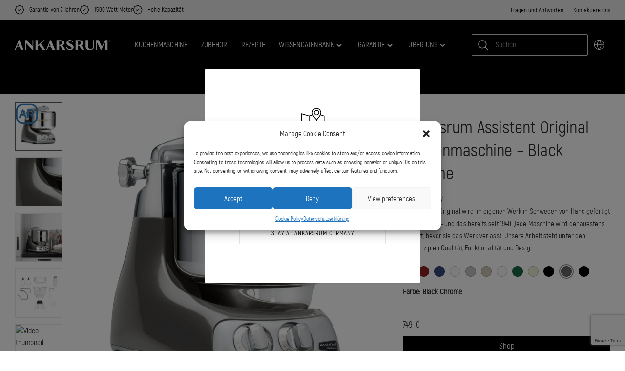

--- FILE ---
content_type: text/html; charset=UTF-8
request_url: https://www.ankarsrum.com/de/product/assistent-original-black-chrome-bc/?AKM-6230_BlackChrome?
body_size: 116343
content:
<!DOCTYPE html>
<html lang="de-DE">
<head>
	<meta charset="UTF-8">
	<meta name="viewport" content="width=device-width, initial-scale=1">
	<link rel="profile" href="http://gmpg.org/xfn/11">
	<link rel="pingback" href="https://www.ankarsrum.com/de/xmlrpc.php">
	<meta name='robots' content='index, follow, max-image-preview:large, max-snippet:-1, max-video-preview:-1' />

<link rel='preconnect' href='www.gstatic.com' >
<link rel='preconnect' href='www.googletagmanager.com' >
<link rel='preconnect' href='https://script.hotjar.com' >

	<!-- This site is optimized with the Yoast SEO Premium plugin v26.6 (Yoast SEO v26.6) - https://yoast.com/wordpress/plugins/seo/ -->
	<title>Küchenmaschine Schwarz Chrom – Ankarsrum Assistent Original</title><link rel="preload" href="https://www.ankarsrum.com/wp-content/uploads/2021/05/Ankarsrum_wordmark_neg_rgb.svg" as="image"><link rel="preload" href="https://www.ankarsrum.com/de/wp-content/uploads/sites/16/2022/09/Ankarsrum_logo.svg" as="image" fetchpriority="high"><style id="perfmatters-used-css">:where(.wp-block-button__link){border-radius:9999px;box-shadow:none;padding:calc(.667em + 2px) calc(1.333em + 2px);text-decoration:none;}:root :where(.wp-block-button .wp-block-button__link.is-style-outline),:root :where(.wp-block-button.is-style-outline>.wp-block-button__link){border:2px solid;padding:.667em 1.333em;}:root :where(.wp-block-button .wp-block-button__link.is-style-outline:not(.has-text-color)),:root :where(.wp-block-button.is-style-outline>.wp-block-button__link:not(.has-text-color)){color:currentColor;}:root :where(.wp-block-button .wp-block-button__link.is-style-outline:not(.has-background)),:root :where(.wp-block-button.is-style-outline>.wp-block-button__link:not(.has-background)){background-color:initial;background-image:none;}.wp-block-buttons:not(.is-content-justification-space-between,.is-content-justification-right,.is-content-justification-left,.is-content-justification-center) .wp-block-button.aligncenter{margin-left:auto;margin-right:auto;width:100%;}:where(.wp-block-calendar table:not(.has-background) th){background:#ddd;}.wp-block-columns{align-items:normal !important;box-sizing:border-box;display:flex;flex-wrap:wrap !important;}@media (min-width:782px){.wp-block-columns{flex-wrap:nowrap !important;}}@media (max-width:781px){.wp-block-columns:not(.is-not-stacked-on-mobile)>.wp-block-column{flex-basis:100% !important;}}@media (min-width:782px){.wp-block-columns:not(.is-not-stacked-on-mobile)>.wp-block-column{flex-basis:0;flex-grow:1;}.wp-block-columns:not(.is-not-stacked-on-mobile)>.wp-block-column[style*=flex-basis]{flex-grow:0;}}.wp-block-columns.is-not-stacked-on-mobile{flex-wrap:nowrap !important;}.wp-block-columns.is-not-stacked-on-mobile>.wp-block-column{flex-basis:0;flex-grow:1;}.wp-block-columns.is-not-stacked-on-mobile>.wp-block-column[style*=flex-basis]{flex-grow:0;}:where(.wp-block-columns){margin-bottom:1.75em;}:where(.wp-block-columns.has-background){padding:1.25em 2.375em;}.wp-block-column{flex-grow:1;min-width:0;overflow-wrap:break-word;word-break:break-word;}:where(.wp-block-post-comments input[type=submit]){border:none;}:where(.wp-block-cover-image:not(.has-text-color)),:where(.wp-block-cover:not(.has-text-color)){color:#fff;}:where(.wp-block-cover-image.is-light:not(.has-text-color)),:where(.wp-block-cover.is-light:not(.has-text-color)){color:#000;}:root :where(.wp-block-cover h1:not(.has-text-color)),:root :where(.wp-block-cover h2:not(.has-text-color)),:root :where(.wp-block-cover h3:not(.has-text-color)),:root :where(.wp-block-cover h4:not(.has-text-color)),:root :where(.wp-block-cover h5:not(.has-text-color)),:root :where(.wp-block-cover h6:not(.has-text-color)),:root :where(.wp-block-cover p:not(.has-text-color)){color:inherit;}:where(.wp-block-file){margin-bottom:1.5em;}:where(.wp-block-file__button){border-radius:2em;display:inline-block;padding:.5em 1em;}:where(.wp-block-file__button):is(a):active,:where(.wp-block-file__button):is(a):focus,:where(.wp-block-file__button):is(a):hover,:where(.wp-block-file__button):is(a):visited{box-shadow:none;color:#fff;opacity:.85;text-decoration:none;}.wp-block-group{box-sizing:border-box;}:where(.wp-block-group.wp-block-group-is-layout-constrained){position:relative;}h1.has-background,h2.has-background,h3.has-background,h4.has-background,h5.has-background,h6.has-background{padding:1.25em 2.375em;}h1.has-text-align-left[style*=writing-mode]:where([style*=vertical-lr]),h1.has-text-align-right[style*=writing-mode]:where([style*=vertical-rl]),h2.has-text-align-left[style*=writing-mode]:where([style*=vertical-lr]),h2.has-text-align-right[style*=writing-mode]:where([style*=vertical-rl]),h3.has-text-align-left[style*=writing-mode]:where([style*=vertical-lr]),h3.has-text-align-right[style*=writing-mode]:where([style*=vertical-rl]),h4.has-text-align-left[style*=writing-mode]:where([style*=vertical-lr]),h4.has-text-align-right[style*=writing-mode]:where([style*=vertical-rl]),h5.has-text-align-left[style*=writing-mode]:where([style*=vertical-lr]),h5.has-text-align-right[style*=writing-mode]:where([style*=vertical-rl]),h6.has-text-align-left[style*=writing-mode]:where([style*=vertical-lr]),h6.has-text-align-right[style*=writing-mode]:where([style*=vertical-rl]){rotate:180deg;}.wp-block-image>a,.wp-block-image>figure>a{display:inline-block;}.wp-block-image img{box-sizing:border-box;height:auto;max-width:100%;vertical-align:bottom;}.wp-block-image[style*=border-radius] img,.wp-block-image[style*=border-radius]>a{border-radius:inherit;}.wp-block-image.alignfull>a,.wp-block-image.alignwide>a{width:100%;}.wp-block-image.alignfull img,.wp-block-image.alignwide img{height:auto;width:100%;}.wp-block-image :where(figcaption){margin-bottom:1em;margin-top:.5em;}.wp-block-image figure{margin:0;}@keyframes show-content-image{0%{visibility:hidden;}99%{visibility:hidden;}to{visibility:visible;}}@keyframes turn-on-visibility{0%{opacity:0;}to{opacity:1;}}@keyframes turn-off-visibility{0%{opacity:1;visibility:visible;}99%{opacity:0;visibility:visible;}to{opacity:0;visibility:hidden;}}@keyframes lightbox-zoom-in{0%{transform:translate(calc(( -100vw + var(--wp--lightbox-scrollbar-width) ) / 2 + var(--wp--lightbox-initial-left-position)),calc(-50vh + var(--wp--lightbox-initial-top-position))) scale(var(--wp--lightbox-scale));}to{transform:translate(-50%,-50%) scale(1);}}@keyframes lightbox-zoom-out{0%{transform:translate(-50%,-50%) scale(1);visibility:visible;}99%{visibility:visible;}to{transform:translate(calc(( -100vw + var(--wp--lightbox-scrollbar-width) ) / 2 + var(--wp--lightbox-initial-left-position)),calc(-50vh + var(--wp--lightbox-initial-top-position))) scale(var(--wp--lightbox-scale));visibility:hidden;}}:where(.wp-block-latest-comments:not([style*=line-height] .wp-block-latest-comments__comment)){line-height:1.1;}:where(.wp-block-latest-comments:not([style*=line-height] .wp-block-latest-comments__comment-excerpt p)){line-height:1.8;}:root :where(.wp-block-latest-posts.is-grid){padding:0;}:root :where(.wp-block-latest-posts.wp-block-latest-posts__list){padding-left:0;}ol,ul{box-sizing:border-box;}:root :where(.wp-block-list.has-background){padding:1.25em 2.375em;}.wp-block-navigation{position:relative;--navigation-layout-justification-setting:flex-start;--navigation-layout-direction:row;--navigation-layout-wrap:wrap;--navigation-layout-justify:flex-start;--navigation-layout-align:center;}.wp-block-navigation ul{margin-bottom:0;margin-left:0;margin-top:0;padding-left:0;}.wp-block-navigation ul,.wp-block-navigation ul li{list-style:none;padding:0;}.wp-block-navigation .wp-block-navigation-item{align-items:center;display:flex;position:relative;}.wp-block-navigation .wp-block-navigation-item__content{display:block;}.wp-block-navigation .wp-block-navigation-item__content.wp-block-navigation-item__content{color:inherit;}.wp-block-navigation :where(a),.wp-block-navigation :where(a:active),.wp-block-navigation :where(a:focus){text-decoration:none;}.wp-block-navigation.is-vertical{--navigation-layout-direction:column;--navigation-layout-justify:initial;--navigation-layout-align:flex-start;}button.wp-block-navigation-item__content{background-color:initial;border:none;color:currentColor;font-family:inherit;font-size:inherit;font-style:inherit;font-weight:inherit;letter-spacing:inherit;line-height:inherit;text-align:left;text-transform:inherit;}.wp-block-navigation .wp-block-page-list,.wp-block-navigation__container,.wp-block-navigation__responsive-close,.wp-block-navigation__responsive-container,.wp-block-navigation__responsive-container-content,.wp-block-navigation__responsive-dialog{gap:inherit;}:where(.wp-block-navigation.has-background .wp-block-navigation-item a:not(.wp-element-button)),:where(.wp-block-navigation.has-background .wp-block-navigation-submenu a:not(.wp-element-button)){padding:.5em 1em;}:where(.wp-block-navigation .wp-block-navigation__submenu-container .wp-block-navigation-item a:not(.wp-element-button)),:where(.wp-block-navigation .wp-block-navigation__submenu-container .wp-block-navigation-submenu a:not(.wp-element-button)),:where(.wp-block-navigation .wp-block-navigation__submenu-container .wp-block-navigation-submenu button.wp-block-navigation-item__content),:where(.wp-block-navigation .wp-block-navigation__submenu-container .wp-block-pages-list__item button.wp-block-navigation-item__content){padding:.5em 1em;}.wp-block-navigation__container{align-items:var(--navigation-layout-align,initial);display:flex;flex-direction:var(--navigation-layout-direction,initial);flex-wrap:var(--navigation-layout-wrap,wrap);justify-content:var(--navigation-layout-justify,initial);list-style:none;margin:0;padding-left:0;}.wp-block-navigation__container:only-child,.wp-block-page-list:only-child{flex-grow:1;}@keyframes overlay-menu__fade-in-animation{0%{opacity:0;transform:translateY(.5em);}to{opacity:1;transform:translateY(0);}}.wp-block-navigation .wp-block-navigation-item__label{overflow-wrap:break-word;}.wp-block-navigation .wp-block-navigation-item{background-color:inherit;}:root :where(p.has-background){padding:1.25em 2.375em;}:where(p.has-text-color:not(.has-link-color)) a{color:inherit;}p.has-text-align-left[style*="writing-mode:vertical-lr"],p.has-text-align-right[style*="writing-mode:vertical-rl"]{rotate:180deg;}:where(.wp-block-post-comments-form) input:not([type=submit]),:where(.wp-block-post-comments-form) textarea{border:1px solid #949494;font-family:inherit;font-size:1em;}:where(.wp-block-post-comments-form) input:where(:not([type=submit]):not([type=checkbox])),:where(.wp-block-post-comments-form) textarea{padding:calc(.667em + 2px);}:where(.wp-block-post-excerpt){box-sizing:border-box;margin-bottom:var(--wp--style--block-gap);margin-top:var(--wp--style--block-gap);}:where(.wp-block-preformatted.has-background){padding:1.25em 2.375em;}:where(.wp-block-search__button){border:1px solid #ccc;padding:6px 10px;}:where(.wp-block-search__input){font-family:inherit;font-size:inherit;font-style:inherit;font-weight:inherit;letter-spacing:inherit;line-height:inherit;text-transform:inherit;}:where(.wp-block-search__button-inside .wp-block-search__inside-wrapper){border:1px solid #949494;box-sizing:border-box;padding:4px;}:where(.wp-block-search__button-inside .wp-block-search__inside-wrapper) :where(.wp-block-search__button){padding:4px 8px;}:root :where(.wp-block-separator.is-style-dots){height:auto;line-height:1;text-align:center;}:root :where(.wp-block-separator.is-style-dots):before{color:currentColor;content:"···";font-family:serif;font-size:1.5em;letter-spacing:2em;padding-left:2em;}:root :where(.wp-block-site-logo.is-style-rounded){border-radius:9999px;}.wp-block-social-links{background:none;box-sizing:border-box;margin-left:0;padding-left:0;padding-right:0;text-indent:0;}.wp-block-social-links .wp-social-link a,.wp-block-social-links .wp-social-link a:hover{border-bottom:0;box-shadow:none;text-decoration:none;}.wp-block-social-links .wp-social-link svg{height:1em;width:1em;}.wp-block-social-links .wp-social-link span:not(.screen-reader-text){font-size:.65em;margin-left:.5em;margin-right:.5em;}.wp-block-social-links,.wp-block-social-links.has-normal-icon-size{font-size:24px;}.wp-block-social-link{border-radius:9999px;display:block;height:auto;}@media not (prefers-reduced-motion){.wp-block-social-link{transition:transform .1s ease;}}.wp-block-social-link a{align-items:center;display:flex;line-height:0;}.wp-block-social-link:hover{transform:scale(1.1);}.wp-block-social-links .wp-block-social-link.wp-social-link{display:inline-block;margin:0;padding:0;}.wp-block-social-links .wp-block-social-link.wp-social-link .wp-block-social-link-anchor,.wp-block-social-links .wp-block-social-link.wp-social-link .wp-block-social-link-anchor svg,.wp-block-social-links .wp-block-social-link.wp-social-link .wp-block-social-link-anchor:active,.wp-block-social-links .wp-block-social-link.wp-social-link .wp-block-social-link-anchor:hover,.wp-block-social-links .wp-block-social-link.wp-social-link .wp-block-social-link-anchor:visited{color:currentColor;fill:currentColor;}:where(.wp-block-social-links:not(.is-style-logos-only)) .wp-social-link{background-color:#f0f0f0;color:#444;}:where(.wp-block-social-links:not(.is-style-logos-only)) .wp-social-link-facebook{background-color:#0866ff;color:#fff;}:where(.wp-block-social-links:not(.is-style-logos-only)) .wp-social-link-instagram{background-color:#f00075;color:#fff;}:where(.wp-block-social-links:not(.is-style-logos-only)) .wp-social-link-tiktok{background-color:#000;color:#fff;}:where(.wp-block-social-links:not(.is-style-logos-only)) .wp-social-link-youtube{background-color:red;color:#fff;}:where(.wp-block-social-links.is-style-logos-only) .wp-social-link{background:none;}:where(.wp-block-social-links.is-style-logos-only) .wp-social-link svg{height:1.25em;width:1.25em;}:where(.wp-block-social-links.is-style-logos-only) .wp-social-link-facebook{color:#0866ff;}:where(.wp-block-social-links.is-style-logos-only) .wp-social-link-instagram{color:#f00075;}:where(.wp-block-social-links.is-style-logos-only) .wp-social-link-tiktok{color:#000;}:where(.wp-block-social-links.is-style-logos-only) .wp-social-link-youtube{color:red;}:root :where(.wp-block-social-links .wp-social-link a){padding:.25em;}:root :where(.wp-block-social-links.is-style-logos-only .wp-social-link a){padding:0;}:root :where(.wp-block-social-links.is-style-pill-shape .wp-social-link a){padding-left:.6666666667em;padding-right:.6666666667em;}:root :where(.wp-block-tag-cloud.is-style-outline){display:flex;flex-wrap:wrap;gap:1ch;}:root :where(.wp-block-tag-cloud.is-style-outline a){border:1px solid;font-size:unset !important;margin-right:0;padding:1ch 2ch;text-decoration:none !important;}:root :where(.wp-block-table-of-contents){box-sizing:border-box;}:where(.wp-block-term-description){box-sizing:border-box;margin-bottom:var(--wp--style--block-gap);margin-top:var(--wp--style--block-gap);}:where(pre.wp-block-verse){font-family:inherit;}:root{--wp--preset--font-size--normal:16px;--wp--preset--font-size--huge:42px;}.has-text-align-center{text-align:center;}.has-text-align-left{text-align:left;}.items-justified-left{justify-content:flex-start;}.screen-reader-text{border:0;clip-path:inset(50%);height:1px;margin:-1px;overflow:hidden;padding:0;position:absolute;width:1px;word-wrap:normal !important;}.screen-reader-text:focus{background-color:#ddd;clip-path:none;color:#444;display:block;font-size:1em;height:auto;left:5px;line-height:normal;padding:15px 23px 14px;text-decoration:none;top:5px;width:auto;z-index:100000;}html :where(.has-border-color){border-style:solid;}html :where([style*=border-top-color]){border-top-style:solid;}html :where([style*=border-right-color]){border-right-style:solid;}html :where([style*=border-bottom-color]){border-bottom-style:solid;}html :where([style*=border-left-color]){border-left-style:solid;}html :where([style*=border-width]){border-style:solid;}html :where([style*=border-top-width]){border-top-style:solid;}html :where([style*=border-right-width]){border-right-style:solid;}html :where([style*=border-bottom-width]){border-bottom-style:solid;}html :where([style*=border-left-width]){border-left-style:solid;}html :where(img[class*=wp-image-]){height:auto;max-width:100%;}:where(figure){margin:0 0 1em;}html :where(.is-position-sticky){--wp-admin--admin-bar--position-offset:var(--wp-admin--admin-bar--height,0px);}@media screen and (max-width:600px){html :where(.is-position-sticky){--wp-admin--admin-bar--position-offset:0px;}}@keyframes load3{0%{transform:rotate(0deg);}to{transform:rotate(1turn);}}.qala-geo-ip-popup{display:none;}.spinner-wrapper{display:none;}.qm-spinner{animation:load3 1.4s linear infinite;background:#000;background:linear-gradient(90deg,#000 10%,transparent 42%);border-radius:50%;font-size:10px;height:11em;margin:50px auto;position:relative;text-indent:-9999em;transform:translateZ(0);width:11em;}.qm-spinner:before{background:#000;border-radius:100% 0 0;height:50%;width:50%;}.qm-spinner:after,.qm-spinner:before{content:"";left:0;position:absolute;top:0;}.qm-spinner:after{background:#fff;border-radius:50%;bottom:0;height:75%;margin:auto;right:0;width:75%;}.qala-geo-ip-popup .qala-geo-ip-header{font-size:20px;font-weight:700;margin:0 0 .65rem;}@media (min-width:768px){.qala-geo-ip-popup .qala-geo-ip-header{font-size:24px;margin:0 0 .86rem;}}.qala-geo-ip-popup .qala-geo-ip-text{color:#676767;font-size:16px;max-width:290px;}@media (min-width:768px){.qala-geo-ip-popup .qala-geo-ip-text{font-size:18px;}}.qala-geo-ip-popup .qala-geo-ip-popup-redirect{margin-top:15px;}.qala-geo-ip-popup .qala-geo-ip-cancel-text{align-items:center;background-color:transparent;background-position:50%;background-repeat:no-repeat;border:0;color:var(--wp--preset--color--primary-500,#0070f0);display:flex;font-weight:400;height:50px;padding:0;position:absolute;right:25px;top:0;transition:color .25s;}.qala-geo-ip-popup .qala-geo-ip-cancel-text span{font-size:1rem;letter-spacing:.25px;line-height:1.2;padding-right:8px;position:relative;top:-1px;}.qala-geo-ip-popup .qala-geo-ip-cancel-text:active,.qala-geo-ip-popup .qala-geo-ip-cancel-text:active:focus{border:0;}.qala-geo-ip-popup .qala-geo-ip-cancel-text svg{fill:var(--wp--preset--color--primary-500,#0070f0);}.qala-geo-ip-popup .qala-geo-ip-cancel-text:focus{background-color:transparent;}.qala-geo-ip-popup .qala-geo-ip-cancel-text:focus,.qala-geo-ip-popup .qala-geo-ip-cancel-text:hover{color:var(--wp--preset--color--primary-600,#105edd);}.qala-geo-ip-popup .qala-multimarket-button{background-color:var(--wp--preset--color--primary-500,#0070f0);border:var(--wp--preset--color--primary-500,#0070f0);padding:1.14rem 2rem;text-align:left;transition:none;width:100%;}.qala-geo-ip-popup .qala-multimarket-button a{color:#fff;display:block;position:relative;}.qala-geo-ip-popup .qala-multimarket-button a:after{background-image:url("data:image/svg+xml;charset=utf-8,%3Csvg width=\'24\' height=\'21\' fill=\'none\' xmlns=\'http://www.w3.org/2000/svg\'%3E%3Cpath d=\'M1.364 11.9h17.98l-6.535 6.71a1.426 1.426 0 0 0 0 1.98 1.34 1.34 0 0 0 1.928 0l8.864-9.1c.255-.262.399-.618.399-.99s-.144-.727-.4-.99L14.738.41a1.338 1.338 0 0 0-1.928 0 1.426 1.426 0 0 0 0 1.98l6.536 6.71H1.363C.61 9.1 0 9.727 0 10.5c0 .773.61 1.4 1.364 1.4z\' fill=\'%23fff\'/%3E%3C/svg%3E");background-size:cover;content:"";display:block;height:16px;position:absolute;right:0;top:50%;transform:translateY(-50%);width:18px;z-index:10;}.qala-geo-ip-popup .qala-multimarket-button:focus,.qala-geo-ip-popup .qala-multimarket-button:hover{background-color:var(--wp--preset--color--primary-500,#0070f0);border:var(--wp--preset--color--primary-500,#0070f0);}.qala-geo-ip-popup .ac-search-selector{visibility:hidden;width:100%;}.qala-geo-ip-header-notification{background-color:#2c2c2e;display:none;}.qala-geo-ip-header-notification p{color:#fff;}.qala-geo-ip-header-notification .container{align-items:center;display:flex;justify-content:center;}.qala-geo-ip-header-notification .container>*{padding:20px;}.qala-geo-ip-header-notification .container button,.qala-geo-ip-header-notification .container select{font-size:14px;height:42px;}.qala-geo-ip-header-notification .container select{padding:2px;}.qala-geo-ip-header-notification .container button{background-color:var(--wp--preset--color--primary-500,#0070f0);border:var(--wp--preset--color--primary-500,#0070f0);}.qala-geo-ip-header-notification .container button a{color:#fff;}.geo-flex{display:flex;}.qala-geo-ip-checkout-notification .qala-geo-ip-select-open-wrapper,.qala-geo-ip-header-notification .qala-geo-ip-select-open-wrapper{background-color:#545454;cursor:pointer;margin-right:.5rem;min-width:auto;padding:9px 38px 9px 12px;position:relative;width:100%;}@media (min-width:768px){.qala-geo-ip-checkout-notification .qala-geo-ip-select-open-wrapper,.qala-geo-ip-header-notification .qala-geo-ip-select-open-wrapper{margin-right:.75rem;min-width:249px;width:auto;}}.qala-geo-ip-checkout-notification .qala-geo-ip-select-open-wrapper:after,.qala-geo-ip-header-notification .qala-geo-ip-select-open-wrapper:after{border-bottom:1px solid #8f8f8f;border-left:1px solid #8f8f8f;content:"";display:block;height:7px;position:absolute;right:10px;top:47%;transform:translateY(-50%) rotate(-45deg);width:7px;}.qala-geo-ip-checkout-notification .qala-multimarket-button,.qala-geo-ip-header-notification .qala-multimarket-button{display:flex;padding:9px 12px;}.qala-geo-ip-checkout-notification .qala-multimarket-button a,.qala-geo-ip-header-notification .qala-multimarket-button a{font-size:14px;font-weight:500;padding:0;text-decoration:none;}.qala-geo-ip-checkout-notification .qala-geo-ip-suggested-country,.qala-geo-ip-header-notification .qala-geo-ip-suggested-country{color:#e5e5e5;display:block;font-weight:500;width:100%;}@media (min-width:768px){.qala-geo-ip-checkout-notification .geo-wrap-intro,.qala-geo-ip-header-notification .geo-wrap-intro{display:inline-block;}}.qala-geo-ip-checkout-notification .geo-flex,.qala-geo-ip-header-notification .geo-flex{align-items:normal;width:100%;}@media (min-width:768px){.qala-geo-ip-checkout-notification .geo-flex,.qala-geo-ip-header-notification .geo-flex{align-items:center;width:auto;}}.qala-geo-ip-checkout-notification .geo-wrap-content,.qala-geo-ip-header-notification .geo-wrap-content{display:flex;flex-wrap:wrap;max-width:800px;position:relative;width:100%;}@media (min-width:768px){.qala-geo-ip-checkout-notification .geo-wrap-content,.qala-geo-ip-header-notification .geo-wrap-content{flex-wrap:nowrap;}}.qala-geo-ip-checkout-notification .qala-geo-ip-header,.qala-geo-ip-header-notification .qala-geo-ip-header{display:block;font-size:18px;font-weight:600;}.qala-geo-ip-checkout-notification .qala-geo-ip-text,.qala-geo-ip-header-notification .qala-geo-ip-text{font-size:12px;font-weight:400;}.qala-geo-ip-checkout-notification .container,.qala-geo-ip-header-notification .container{padding:0;}.qala-geo-ip-checkout-notification .qala-multimarket-button,.qala-geo-ip-header-notification .qala-multimarket-button{background:var(--wp--preset--color--primary-500,#0070f0);border:0;color:#fff;transition:none;width:30%;}.qala-geo-ip-checkout-notification .qala-multimarket-button a,.qala-geo-ip-header-notification .qala-multimarket-button a{color:#fff;}.qala-geo-ip-checkout-notification .qala-multimarket-button:focus,.qala-geo-ip-checkout-notification .qala-multimarket-button:hover,.qala-geo-ip-header-notification .qala-multimarket-button:focus,.qala-geo-ip-header-notification .qala-multimarket-button:hover{background-color:var(--wp--preset--color--primary-500,#0070f0);border:var(--wp--preset--color--primary-500,#0070f0);}.qala-geo-ip-checkout-notification p,.qala-geo-ip-header-notification p{margin-right:30px;margin-top:0;}.qala-geo-ip-checkout-notification .qala-geo-ip-cancel,.qala-geo-ip-header-notification .qala-geo-ip-cancel{cursor:pointer;display:flex;position:absolute;right:27px;top:16px;}@media (min-width:768px){.qala-geo-ip-checkout-notification .qala-geo-ip-cancel,.qala-geo-ip-header-notification .qala-geo-ip-cancel{right:15px;top:50%;transform:translateY(-50%);}}.qala-geo-ip-checkout-notification .qala-geo-ip-cancel path,.qala-geo-ip-header-notification .qala-geo-ip-cancel path{fill:#fff;}.qala-geo-ip-checkout-notification>.container{align-items:center;display:flex;justify-content:center;min-width:100%;padding:1.1rem;width:100%;}.qala-geo-ip-checkout-notification>.container p{margin-bottom:0;}.qala-geo-ip-checkout-notification>.container .qala-geo-ip-header{font-size:16px;}@media (min-width:768px){.qala-geo-ip-checkout-notification>.container .qala-geo-ip-header{font-size:18px;}}.qala-geo-ip-checkout-notification>.container .qala-geo-ip-cancel{right:0;top:0;transform:translateY(0);}.qala-geo-ip-checkout-notification>.container .qala-geo-ip-select-open-wrapper{background-color:#2c2c2e;min-width:auto;position:relative;width:100%;}@media (min-width:768px){.qala-geo-ip-checkout-notification>.container .qala-geo-ip-select-open-wrapper{margin-right:.75rem;min-width:249px;width:auto;}}.qala-geo-ip-checkout-notification>.container .qala-multimarket-button{display:flex;padding:9px 12px;}.qala-geo-ip-checkout-notification>.container .qala-multimarket-button a{font-size:14px;font-weight:500;padding:0;text-decoration:none;}.qala-geo-ip-checkout-notification>.container .qala-geo-ip-suggested-country{color:#fff;display:block;font-weight:500;width:100%;}.qala-geo-ip-checkout-notification>.container .qala-geo-ip-header{display:block;}.qala-geo-ip-checkout-notification>.container .qala-geo-ip-cancel svg path{fill:#000;}.qala-geo-ip-checkout-notification>.container .geo-wrap-intro{flex-basis:95%;width:95%;}.qala-geo-ip-checkout-notification>.container .geo-wrap-content{flex-wrap:wrap;position:relative;}.qala-geo-ip-checkout-notification>.container .geo-flex{padding-top:1rem;}.qala-geo-ip-checkout-notification{background-color:#f1c21b;display:none;margin:10px 0;}.qala-multimarket-open-selector-button{align-items:center;display:flex;}.qala-multimarket-open-selector-button__globe{align-items:center;display:flex;height:16px;margin-right:4px;width:16px;}.qala-multimarket-open-selector-button:focus,.qala-multimarket-open-selector-button:focus-visible{border-radius:0;outline:thin dotted !important;}.ac-geo-popup{display:none;}.ac-geo-popup .ac-geo-popup-inner{background-color:#fff;border-radius:2px;padding:40px 30px 50px;}@media (min-width:768px){.ac-geo-popup .ac-geo-popup-inner{padding:80px 70px;}}.ac-geo-popup .ac-geo-popup-icon{display:flex;flex-direction:row;justify-content:center;width:100%;}.ac-geo-popup .ac-geo-popup-icon svg{height:40px;width:40px;}@media (min-width:768px){.ac-geo-popup .ac-geo-popup-icon svg{height:50px;width:50px;}}.ac-geo-popup .ac-geo-popup-header{color:#3a3a3a;font-size:18px;font-weight:600;line-height:28px;margin:20px 0;text-align:center;}@media (min-width:768px){.ac-geo-popup .ac-geo-popup-header{font-size:24px;line-height:32px;margin-bottom:40px;}}.ac-geo-popup .ac-geo-popup-redirect{margin:0 auto 15px;text-align:center;}.ac-geo-popup .ac-geo-popup-redirect:last-child{margin-bottom:0;}.ac-geo-popup .ac-geo-popup-redirect a{border:1px solid #e5e5e5;border-radius:2px;display:block;font-size:11px;letter-spacing:1px;padding:12px;text-transform:uppercase;}@media (min-width:768px){.ac-geo-popup .ac-geo-popup-redirect a{font-size:13px;}}.ac-geo-popup .ac-geo-popup-redirect a:focus,.ac-geo-popup .ac-geo-popup-redirect a:hover{text-decoration:none;}.ac-geo-popup a.ac-geo-popup-remain-link,.ac-geo-popup a.ac-geo-popup-remain-link:focus,.ac-geo-popup a.ac-geo-popup-remain-link:hover{color:#5483bf;}.ac-geo-popup a.ac-geo-popup-redirect-link{background:#5483bf;color:#fff;}.ac-geo-popup .redirect-to,.ac-geo-popup .remain-on{overflow:hidden;vertical-align:middle;white-space:pre-wrap;word-break:break-word;}@keyframes spin{from{transform:rotate(0deg);}to{transform:rotate(360deg);}}@keyframes blink{from{opacity:0;}50%{opacity:1;}to{opacity:0;}}body{overflow-x:hidden;position:relative;}@-webkit-keyframes internal{0%{stroke-dashoffset:187;}25%{stroke-dashoffset:80;}to{stroke-dashoffset:187;transform:rotate(1turn);}}@keyframes internal{0%{stroke-dashoffset:187;}25%{stroke-dashoffset:80;}to{stroke-dashoffset:187;transform:rotate(1turn);}}@-webkit-keyframes external{0%{stroke-dashoffset:312;transform:rotate(70deg);}60%{stroke-dashoffset:-312;}to{stroke-dashoffset:-312;transform:rotate(450deg);}}@keyframes external{0%{stroke-dashoffset:312;transform:rotate(70deg);}60%{stroke-dashoffset:-312;}to{stroke-dashoffset:-312;transform:rotate(450deg);}}button.pswp__button{box-shadow:none !important;background-image:url("https://www.ankarsrum.com/de/wp-content/plugins/woocommerce/assets/css/photoswipe/default-skin/default-skin.png") !important;}button.pswp__button,button.pswp__button--arrow--left::before,button.pswp__button--arrow--right::before,button.pswp__button:hover{background-color:transparent !important;}button.pswp__button--arrow--left,button.pswp__button--arrow--left:hover,button.pswp__button--arrow--right,button.pswp__button--arrow--right:hover{background-image:none !important;}button.pswp__button--close:hover{background-position:0 -44px;}button.pswp__button--zoom:hover{background-position:-88px 0;}.pswp{display:none;position:absolute;width:100%;height:100%;left:0;top:0;overflow:hidden;-ms-touch-action:none;touch-action:none;z-index:1500;-webkit-text-size-adjust:100%;-webkit-backface-visibility:hidden;outline:0;}.pswp *{-webkit-box-sizing:border-box;box-sizing:border-box;}.pswp img{max-width:none;}.pswp__bg{position:absolute;left:0;top:0;width:100%;height:100%;background:#000;opacity:0;-webkit-transform:translateZ(0);transform:translateZ(0);-webkit-backface-visibility:hidden;will-change:opacity;}.pswp__scroll-wrap{position:absolute;left:0;top:0;width:100%;height:100%;overflow:hidden;}.pswp__container,.pswp__zoom-wrap{-ms-touch-action:none;touch-action:none;position:absolute;left:0;right:0;top:0;bottom:0;}.pswp__container,.pswp__img{-webkit-user-select:none;-moz-user-select:none;-ms-user-select:none;user-select:none;-webkit-tap-highlight-color:transparent;-webkit-touch-callout:none;}.pswp__bg{will-change:opacity;-webkit-transition:opacity 333ms cubic-bezier(.4,0,.22,1);transition:opacity 333ms cubic-bezier(.4,0,.22,1);}.pswp__container,.pswp__zoom-wrap{-webkit-backface-visibility:hidden;}.pswp__item{position:absolute;left:0;right:0;top:0;bottom:0;overflow:hidden;}.pswp__button{width:44px;height:44px;position:relative;background:0 0;cursor:pointer;overflow:visible;-webkit-appearance:none;display:block;border:0;padding:0;margin:0;float:left;opacity:.75;-webkit-transition:opacity .2s;transition:opacity .2s;-webkit-box-shadow:none;box-shadow:none;}.pswp__button:focus,.pswp__button:hover{opacity:1;}.pswp__button:active{outline:0;opacity:.9;}.pswp__button::-moz-focus-inner{padding:0;border:0;}.pswp__button,.pswp__button--arrow--left:before,.pswp__button--arrow--right:before{background:url("https://www.ankarsrum.com/de/wp-content/plugins/woocommerce/assets/css/photoswipe/default-skin/default-skin.png") 0 0 no-repeat;background-size:264px 88px;width:44px;height:44px;}.pswp__button--close{background-position:0 -44px;}.pswp__button--share{background-position:-44px -44px;}.pswp__button--fs{display:none;}.pswp__button--zoom{display:none;background-position:-88px 0;}.pswp__button--arrow--left,.pswp__button--arrow--right{background:0 0;top:50%;margin-top:-50px;width:70px;height:100px;position:absolute;}.pswp__button--arrow--left{left:0;}.pswp__button--arrow--right{right:0;}.pswp__button--arrow--left:before,.pswp__button--arrow--right:before{content:"";top:35px;background-color:rgba(0,0,0,.3);height:30px;width:32px;position:absolute;}.pswp__button--arrow--left:before{left:6px;background-position:-138px -44px;}.pswp__button--arrow--right:before{right:6px;background-position:-94px -44px;}.pswp__counter,.pswp__share-modal{-webkit-user-select:none;-moz-user-select:none;-ms-user-select:none;user-select:none;}.pswp__share-modal{display:block;background:rgba(0,0,0,.5);width:100%;height:100%;top:0;left:0;padding:10px;position:absolute;z-index:1600;opacity:0;-webkit-transition:opacity .25s ease-out;transition:opacity .25s ease-out;-webkit-backface-visibility:hidden;will-change:opacity;}.pswp__share-modal--hidden{display:none;}.pswp__share-tooltip{z-index:1620;position:absolute;background:#fff;top:56px;border-radius:2px;display:block;width:auto;right:44px;-webkit-box-shadow:0 2px 5px rgba(0,0,0,.25);box-shadow:0 2px 5px rgba(0,0,0,.25);-webkit-transform:translateY(6px);-ms-transform:translateY(6px);transform:translateY(6px);-webkit-transition:-webkit-transform .25s;transition:transform .25s;-webkit-backface-visibility:hidden;will-change:transform;}.pswp__share-tooltip a{display:block;padding:8px 12px;color:#000;text-decoration:none;font-size:14px;line-height:18px;}.pswp__share-tooltip a:hover{text-decoration:none;color:#000;}.pswp__share-tooltip a:first-child{border-radius:2px 2px 0 0;}.pswp__share-tooltip a:last-child{border-radius:0 0 2px 2px;}.pswp__counter{position:relative;left:0;top:0;height:44px;font-size:13px;line-height:44px;color:#fff;opacity:.75;padding:0 10px;margin-inline-end:auto;}.pswp__caption{position:absolute;left:0;bottom:0;width:100%;min-height:44px;}.pswp__caption small{font-size:11px;color:#bbb;}.pswp__caption__center{text-align:left;max-width:420px;margin:0 auto;font-size:13px;padding:10px;line-height:20px;color:#ccc;}.pswp__preloader{width:44px;height:44px;position:absolute;top:0;left:50%;margin-left:-22px;opacity:0;-webkit-transition:opacity .25s ease-out;transition:opacity .25s ease-out;will-change:opacity;direction:ltr;}.pswp__preloader__icn{width:20px;height:20px;margin:12px;}@media screen and (max-width:1024px){.pswp__preloader{position:relative;left:auto;top:auto;margin:0;float:right;}}@-webkit-keyframes clockwise{0%{-webkit-transform:rotate(0);transform:rotate(0);}100%{-webkit-transform:rotate(360deg);transform:rotate(360deg);}}@keyframes clockwise{0%{-webkit-transform:rotate(0);transform:rotate(0);}100%{-webkit-transform:rotate(360deg);transform:rotate(360deg);}}@-webkit-keyframes donut-rotate{0%{-webkit-transform:rotate(0);transform:rotate(0);}50%{-webkit-transform:rotate(-140deg);transform:rotate(-140deg);}100%{-webkit-transform:rotate(0);transform:rotate(0);}}@keyframes donut-rotate{0%{-webkit-transform:rotate(0);transform:rotate(0);}50%{-webkit-transform:rotate(-140deg);transform:rotate(-140deg);}100%{-webkit-transform:rotate(0);transform:rotate(0);}}.pswp__ui{-webkit-font-smoothing:auto;visibility:visible;opacity:1;z-index:1550;}.pswp__top-bar{position:absolute;left:0;top:0;height:44px;width:100%;display:flex;justify-content:flex-end;}.pswp--has_mouse .pswp__button--arrow--left,.pswp--has_mouse .pswp__button--arrow--right,.pswp__caption,.pswp__top-bar{-webkit-backface-visibility:hidden;will-change:opacity;-webkit-transition:opacity 333ms cubic-bezier(.4,0,.22,1);transition:opacity 333ms cubic-bezier(.4,0,.22,1);}.pswp__caption,.pswp__top-bar{background-color:rgba(0,0,0,.5);}.pswp__ui--hidden .pswp__button--arrow--left,.pswp__ui--hidden .pswp__button--arrow--right,.pswp__ui--hidden .pswp__caption,.pswp__ui--hidden .pswp__top-bar{opacity:.001;}:root{--woocommerce:#720eec;--wc-green:#7ad03a;--wc-red:#a00;--wc-orange:#ffba00;--wc-blue:#2ea2cc;--wc-primary:#720eec;--wc-primary-text:#fcfbfe;--wc-secondary:#e9e6ed;--wc-secondary-text:#515151;--wc-highlight:#958e09;--wc-highligh-text:white;--wc-content-bg:#fff;--wc-subtext:#767676;--wc-form-border-color:rgba(32,7,7,.8);--wc-form-border-radius:4px;--wc-form-border-width:1px;}.woocommerce img,.woocommerce-page img{height:auto;max-width:100%;}.woocommerce #content div.product div.images,.woocommerce div.product div.images,.woocommerce-page #content div.product div.images,.woocommerce-page div.product div.images{float:left;width:48%;}.woocommerce #content div.product div.thumbnails::after,.woocommerce #content div.product div.thumbnails::before,.woocommerce div.product div.thumbnails::after,.woocommerce div.product div.thumbnails::before,.woocommerce-page #content div.product div.thumbnails::after,.woocommerce-page #content div.product div.thumbnails::before,.woocommerce-page div.product div.thumbnails::after,.woocommerce-page div.product div.thumbnails::before{content:" ";display:table;}.woocommerce #content div.product div.thumbnails::after,.woocommerce div.product div.thumbnails::after,.woocommerce-page #content div.product div.thumbnails::after,.woocommerce-page div.product div.thumbnails::after{clear:both;}.woocommerce #content div.product div.thumbnails a,.woocommerce div.product div.thumbnails a,.woocommerce-page #content div.product div.thumbnails a,.woocommerce-page div.product div.thumbnails a{float:left;width:30.75%;margin-right:3.8%;margin-bottom:1em;}.woocommerce #content div.product div.thumbnails a.last,.woocommerce div.product div.thumbnails a.last,.woocommerce-page #content div.product div.thumbnails a.last,.woocommerce-page div.product div.thumbnails a.last{margin-right:0;}.woocommerce #content div.product div.thumbnails a.first,.woocommerce div.product div.thumbnails a.first,.woocommerce-page #content div.product div.thumbnails a.first,.woocommerce-page div.product div.thumbnails a.first{clear:both;}.woocommerce #content div.product div.thumbnails.columns-1 a,.woocommerce div.product div.thumbnails.columns-1 a,.woocommerce-page #content div.product div.thumbnails.columns-1 a,.woocommerce-page div.product div.thumbnails.columns-1 a{width:100%;margin-right:0;float:none;}.woocommerce #content div.product div.thumbnails.columns-2 a,.woocommerce div.product div.thumbnails.columns-2 a,.woocommerce-page #content div.product div.thumbnails.columns-2 a,.woocommerce-page div.product div.thumbnails.columns-2 a{width:48%;}.woocommerce #content div.product div.thumbnails.columns-4 a,.woocommerce div.product div.thumbnails.columns-4 a,.woocommerce-page #content div.product div.thumbnails.columns-4 a,.woocommerce-page div.product div.thumbnails.columns-4 a{width:22.05%;}.woocommerce #content div.product div.thumbnails.columns-5 a,.woocommerce div.product div.thumbnails.columns-5 a,.woocommerce-page #content div.product div.thumbnails.columns-5 a,.woocommerce-page div.product div.thumbnails.columns-5 a{width:16.9%;}.woocommerce #content div.product div.summary,.woocommerce div.product div.summary,.woocommerce-page #content div.product div.summary,.woocommerce-page div.product div.summary{float:right;width:48%;clear:none;}.woocommerce #content div.product .woocommerce-tabs,.woocommerce div.product .woocommerce-tabs,.woocommerce-page #content div.product .woocommerce-tabs,.woocommerce-page div.product .woocommerce-tabs{clear:both;}.woocommerce #content div.product .woocommerce-tabs ul.tabs::after,.woocommerce #content div.product .woocommerce-tabs ul.tabs::before,.woocommerce div.product .woocommerce-tabs ul.tabs::after,.woocommerce div.product .woocommerce-tabs ul.tabs::before,.woocommerce-page #content div.product .woocommerce-tabs ul.tabs::after,.woocommerce-page #content div.product .woocommerce-tabs ul.tabs::before,.woocommerce-page div.product .woocommerce-tabs ul.tabs::after,.woocommerce-page div.product .woocommerce-tabs ul.tabs::before{content:" ";display:table;}.woocommerce #content div.product .woocommerce-tabs ul.tabs::after,.woocommerce div.product .woocommerce-tabs ul.tabs::after,.woocommerce-page #content div.product .woocommerce-tabs ul.tabs::after,.woocommerce-page div.product .woocommerce-tabs ul.tabs::after{clear:both;}.woocommerce #content div.product .woocommerce-tabs ul.tabs li,.woocommerce div.product .woocommerce-tabs ul.tabs li,.woocommerce-page #content div.product .woocommerce-tabs ul.tabs li,.woocommerce-page div.product .woocommerce-tabs ul.tabs li{display:inline-block;}.woocommerce #content div.product #reviews .comment::after,.woocommerce #content div.product #reviews .comment::before,.woocommerce div.product #reviews .comment::after,.woocommerce div.product #reviews .comment::before,.woocommerce-page #content div.product #reviews .comment::after,.woocommerce-page #content div.product #reviews .comment::before,.woocommerce-page div.product #reviews .comment::after,.woocommerce-page div.product #reviews .comment::before{content:" ";display:table;}.woocommerce #content div.product #reviews .comment::after,.woocommerce div.product #reviews .comment::after,.woocommerce-page #content div.product #reviews .comment::after,.woocommerce-page div.product #reviews .comment::after{clear:both;}.woocommerce #content div.product #reviews .comment img,.woocommerce div.product #reviews .comment img,.woocommerce-page #content div.product #reviews .comment img,.woocommerce-page div.product #reviews .comment img{float:right;height:auto;}.woocommerce ul.products,.woocommerce-page ul.products{clear:both;}.woocommerce ul.products::after,.woocommerce ul.products::before,.woocommerce-page ul.products::after,.woocommerce-page ul.products::before{content:" ";display:table;}.woocommerce ul.products::after,.woocommerce-page ul.products::after{clear:both;}.woocommerce ul.products li.product,.woocommerce-page ul.products li.product{float:left;margin:0 3.8% 2.992em 0;padding:0;position:relative;width:22.05%;margin-left:0;}.woocommerce ul.products li.first,.woocommerce-page ul.products li.first{clear:both;}.woocommerce ul.products li.last,.woocommerce-page ul.products li.last{margin-right:0;}.twentyfourteen .tfwc div.product.hentry.has-post-thumbnail{margin-top:0;}#content .twentysixteen div.product div.images,#content .twentysixteen div.product div.summary{width:46.42857%;}:root{--woocommerce:#720eec;--wc-green:#7ad03a;--wc-red:#a00;--wc-orange:#ffba00;--wc-blue:#2ea2cc;--wc-primary:#720eec;--wc-primary-text:#fcfbfe;--wc-secondary:#e9e6ed;--wc-secondary-text:#515151;--wc-highlight:#958e09;--wc-highligh-text:white;--wc-content-bg:#fff;--wc-subtext:#767676;--wc-form-border-color:rgba(32,7,7,.8);--wc-form-border-radius:4px;--wc-form-border-width:1px;}@keyframes spin{100%{transform:rotate(360deg);}}@font-face{font-family:star;src:url("https://www.ankarsrum.com/de/wp-content/plugins/woocommerce/assets/css/../fonts/WooCommerce.woff2") format("woff2"),url("https://www.ankarsrum.com/de/wp-content/plugins/woocommerce/assets/css/../fonts/WooCommerce.woff") format("woff"),url("https://www.ankarsrum.com/de/wp-content/plugins/woocommerce/assets/css/../fonts/WooCommerce.ttf") format("truetype");font-weight:400;font-style:normal;}@font-face{font-family:WooCommerce;src:url("https://www.ankarsrum.com/de/wp-content/plugins/woocommerce/assets/css/../fonts/WooCommerce.woff2") format("woff2"),url("https://www.ankarsrum.com/de/wp-content/plugins/woocommerce/assets/css/../fonts/WooCommerce.woff") format("woff"),url("https://www.ankarsrum.com/de/wp-content/plugins/woocommerce/assets/css/../fonts/WooCommerce.ttf") format("truetype");font-weight:400;font-style:normal;}.screen-reader-text{clip:rect(1px,1px,1px,1px);height:1px;overflow:hidden;position:absolute !important;width:1px;word-wrap:normal !important;}.clear{clear:both;}.woocommerce div.product{margin-bottom:0;position:relative;}.woocommerce div.product .product_title{clear:none;margin-top:0;padding:0;}.woocommerce div.product p.price ins,.woocommerce div.product span.price ins{background:inherit;font-weight:700;display:inline-block;}.woocommerce div.product p.price del,.woocommerce div.product span.price del{opacity:.5;display:inline-block;}.woocommerce div.product p.stock{font-size:.92em;}.woocommerce div.product .woocommerce-product-rating{margin-bottom:1.618em;}.woocommerce div.product div.images{margin-bottom:2em;}.woocommerce div.product div.images img{display:block;width:100%;height:auto;box-shadow:none;}.woocommerce div.product div.images div.thumbnails{padding-top:1em;}.woocommerce div.product div.images.woocommerce-product-gallery{position:relative;}.woocommerce div.product div.images .woocommerce-product-gallery__wrapper{transition:all cubic-bezier(.795,-.035,0,1) .5s;margin:0;padding:0;}.woocommerce div.product div.images .woocommerce-product-gallery__wrapper .zoomImg{background-color:#fff;opacity:0;}.woocommerce div.product div.images .woocommerce-product-gallery__image--placeholder{border:1px solid #f2f2f2;}.woocommerce div.product div.images .woocommerce-product-gallery__image:nth-child(n+2){width:25%;display:inline-block;}.woocommerce div.product div.images .woocommerce-product-gallery__image a{display:block;outline-offset:-2px;}.woocommerce div.product div.images .woocommerce-product-gallery__trigger{background:#fff;border:none;box-sizing:content-box;border-radius:100%;cursor:pointer;font-size:2em;height:36px;padding:0;position:absolute;right:.5em;text-indent:-9999px;top:.5em;width:36px;z-index:99;}.woocommerce div.product div.images .woocommerce-product-gallery__trigger::before{border:2px solid #000;border-radius:100%;box-sizing:content-box;content:"";display:block;height:10px;left:9px;top:9px;position:absolute;width:10px;}.woocommerce div.product div.images .woocommerce-product-gallery__trigger::after{background:#000;border-radius:6px;box-sizing:content-box;content:"";display:block;height:8px;left:22px;position:absolute;top:19px;transform:rotate(-45deg);width:2px;}.woocommerce div.product div.images .woocommerce-product-gallery__trigger span[aria-hidden=true]{border:0;clip-path:inset(50%);height:1px;left:50%;margin:-1px;overflow:hidden;position:absolute;top:50%;width:1px;}.woocommerce div.product div.images .flex-control-thumbs{overflow:hidden;zoom:1;margin:0;padding:0;}.woocommerce div.product div.images .flex-control-thumbs li{width:25%;float:left;margin:0;list-style:none;}.woocommerce div.product div.images .flex-control-thumbs li img{cursor:pointer;opacity:.5;margin:0;}.woocommerce div.product div.images .flex-control-thumbs li img.flex-active,.woocommerce div.product div.images .flex-control-thumbs li img:hover{opacity:1;}.woocommerce div.product .woocommerce-product-gallery--columns-3 .flex-control-thumbs li:nth-child(3n+1){clear:left;}.woocommerce div.product .woocommerce-product-gallery--columns-4 .flex-control-thumbs li:nth-child(4n+1){clear:left;}.woocommerce div.product .woocommerce-product-gallery--columns-5 .flex-control-thumbs li:nth-child(5n+1){clear:left;}.woocommerce div.product div.summary{margin-bottom:2em;}.woocommerce div.product div.social{text-align:right;margin:0 0 1em;}.woocommerce div.product div.social span{margin:0 0 0 2px;}.woocommerce div.product div.social span span{margin:0;}.woocommerce div.product div.social span .stButton .chicklets{padding-left:16px;width:0;}.woocommerce div.product div.social iframe{float:left;margin-top:3px;}.woocommerce div.product .woocommerce-tabs ul.tabs{list-style:none;padding:0 0 0 1em;margin:0 0 1.618em;overflow:hidden;position:relative;}.woocommerce div.product .woocommerce-tabs ul.tabs li{border:1px solid #cfc8d8;background-color:#e9e6ed;color:#515151;display:inline-block;position:relative;z-index:0;border-radius:4px 4px 0 0;margin:0 -5px;padding:0 1em;}.woocommerce div.product .woocommerce-tabs ul.tabs li a{display:inline-block;padding:.5em 0;font-weight:700;color:#515151;text-decoration:none;}.woocommerce div.product .woocommerce-tabs ul.tabs li a:hover{text-decoration:none;color:#6b6b6b;}.woocommerce div.product .woocommerce-tabs ul.tabs li.active{background:#fff;color:#515151;z-index:2;border-bottom-color:#fff;}.woocommerce div.product .woocommerce-tabs ul.tabs li.active a{color:inherit;text-shadow:inherit;}.woocommerce div.product .woocommerce-tabs ul.tabs li.active::before{box-shadow:2px 2px 0 #fff;}.woocommerce div.product .woocommerce-tabs ul.tabs li.active::after{box-shadow:-2px 2px 0 #fff;}.woocommerce div.product .woocommerce-tabs ul.tabs li::after,.woocommerce div.product .woocommerce-tabs ul.tabs li::before{border:1px solid #cfc8d8;position:absolute;bottom:-1px;width:5px;height:5px;content:" ";box-sizing:border-box;}.woocommerce div.product .woocommerce-tabs ul.tabs li::before{left:-5px;border-bottom-right-radius:4px;border-width:0 1px 1px 0;box-shadow:2px 2px 0 #e9e6ed;}.woocommerce div.product .woocommerce-tabs ul.tabs li::after{right:-5px;border-bottom-left-radius:4px;border-width:0 0 1px 1px;box-shadow:-2px 2px 0 #e9e6ed;}.woocommerce div.product .woocommerce-tabs ul.tabs::before{position:absolute;content:" ";width:100%;bottom:0;left:0;border-bottom:1px solid #cfc8d8;z-index:1;}.woocommerce div.product .woocommerce-tabs .panel{margin:0 0 2em;padding:0;}.woocommerce div.product p.cart{margin-bottom:2em;}.woocommerce div.product p.cart::after,.woocommerce div.product p.cart::before{content:" ";display:table;}.woocommerce div.product p.cart::after{clear:both;}.woocommerce div.product form.cart{margin-bottom:2em;}.woocommerce div.product form.cart::after,.woocommerce div.product form.cart::before{content:" ";display:table;}.woocommerce div.product form.cart::after{clear:both;}.woocommerce div.product form.cart div.quantity{float:left;margin:0 4px 0 0;}.woocommerce div.product form.cart table{border-width:0 0 1px;}.woocommerce div.product form.cart table td{padding-left:0;}.woocommerce div.product form.cart table div.quantity{float:none;margin:0;}.woocommerce div.product form.cart table small.stock{display:block;float:none;}.woocommerce div.product form.cart .variations{margin-bottom:1em;border:0;width:100%;}.woocommerce div.product form.cart .variations td,.woocommerce div.product form.cart .variations th{border:0;line-height:2em;vertical-align:top;}.woocommerce div.product form.cart .variations label{font-weight:700;text-align:left;}.woocommerce div.product form.cart .variations select{max-width:100%;min-width:75%;display:inline-block;margin-right:1em;appearance:none;-webkit-appearance:none;-moz-appearance:none;padding-right:3em;background:url("[data-uri]") no-repeat;background-size:16px;-webkit-background-size:16px;background-position:calc(100% - 12px) 50%;-webkit-background-position:calc(100% - 12px) 50%;}.woocommerce div.product form.cart .variations td.label{padding-right:1em;}.woocommerce div.product form.cart .woocommerce-variation-description p{margin-bottom:1em;}.woocommerce div.product form.cart .reset_variations{visibility:hidden;font-size:.83em;}.woocommerce div.product form.cart .wc-no-matching-variations{display:none;}.woocommerce div.product form.cart .button{vertical-align:middle;float:left;}.woocommerce div.product form.cart .group_table td.woocommerce-grouped-product-list-item__label{padding-right:1em;padding-left:1em;}.woocommerce div.product form.cart .group_table td{vertical-align:top;padding-bottom:.5em;border:0;}.woocommerce div.product form.cart .group_table td:first-child{width:4em;text-align:center;}.woocommerce div.product form.cart .group_table .wc-grouped-product-add-to-cart-checkbox{display:inline-block;width:auto;margin:0 auto;transform:scale(1.5,1.5);}.woocommerce .products ul,.woocommerce ul.products{margin:0 0 1em;padding:0;list-style:none outside;clear:both;}.woocommerce .products ul::after,.woocommerce .products ul::before,.woocommerce ul.products::after,.woocommerce ul.products::before{content:" ";display:table;}.woocommerce .products ul::after,.woocommerce ul.products::after{clear:both;}.woocommerce .products ul li,.woocommerce ul.products li{list-style:none outside;}.woocommerce ul.products li.product .woocommerce-loop-category__title,.woocommerce ul.products li.product .woocommerce-loop-product__title,.woocommerce ul.products li.product h3{padding:.5em 0;margin:0;font-size:1em;}.woocommerce ul.products li.product a{text-decoration:none;}.woocommerce ul.products li.product a.woocommerce-loop-product__link{display:block;}.woocommerce ul.products li.product a img{width:100%;height:auto;display:block;margin:0 0 1em;box-shadow:none;}.woocommerce ul.products li.product strong{display:block;}.woocommerce ul.products li.product .button{display:inline-block;margin-top:1em;}.woocommerce ul.products li.product .price{display:block;font-weight:400;margin-bottom:.5em;font-size:.857em;}.woocommerce #reviews h2 small{float:right;color:#767676;font-size:15px;margin:10px 0 0;}.woocommerce #reviews h2 small a{text-decoration:none;color:#767676;}.woocommerce #reviews h3{margin:0;}.woocommerce #reviews #respond{margin:0;border:0;padding:0;}.woocommerce #reviews #comment{height:75px;}.woocommerce #reviews #comments h2{clear:none;}.woocommerce #review_form #respond{position:static;margin:0;width:auto;padding:0;background:transparent none;border:0;}.woocommerce #review_form #respond::after,.woocommerce #review_form #respond::before{content:" ";display:table;}.woocommerce #review_form #respond::after{clear:both;}.woocommerce #review_form #respond p{margin:0 0 10px;}.woocommerce #review_form #respond .form-submit input{left:auto;}.woocommerce #review_form #respond textarea{box-sizing:border-box;width:100%;}.woocommerce:where(body:not(.woocommerce-block-theme-has-button-styles)) #respond input#submit,.woocommerce:where(body:not(.woocommerce-block-theme-has-button-styles)) a.button,.woocommerce:where(body:not(.woocommerce-block-theme-has-button-styles)) button.button,.woocommerce:where(body:not(.woocommerce-block-theme-has-button-styles)) input.button,:where(body:not(.woocommerce-block-theme-has-button-styles)):where(:not(.edit-post-visual-editor)) .woocommerce #respond input#submit,:where(body:not(.woocommerce-block-theme-has-button-styles)):where(:not(.edit-post-visual-editor)) .woocommerce a.button,:where(body:not(.woocommerce-block-theme-has-button-styles)):where(:not(.edit-post-visual-editor)) .woocommerce button.button,:where(body:not(.woocommerce-block-theme-has-button-styles)):where(:not(.edit-post-visual-editor)) .woocommerce input.button{font-size:100%;margin:0;line-height:1;cursor:pointer;position:relative;text-decoration:none;overflow:visible;padding:.618em 1em;font-weight:700;border-radius:3px;left:auto;color:#515151;background-color:#e9e6ed;border:0;display:inline-block;background-image:none;box-shadow:none;text-shadow:none;}.woocommerce:where(body:not(.woocommerce-block-theme-has-button-styles)) #respond input#submit:hover,.woocommerce:where(body:not(.woocommerce-block-theme-has-button-styles)) a.button:hover,.woocommerce:where(body:not(.woocommerce-block-theme-has-button-styles)) button.button:hover,.woocommerce:where(body:not(.woocommerce-block-theme-has-button-styles)) input.button:hover,:where(body:not(.woocommerce-block-theme-has-button-styles)):where(:not(.edit-post-visual-editor)) .woocommerce #respond input#submit:hover,:where(body:not(.woocommerce-block-theme-has-button-styles)):where(:not(.edit-post-visual-editor)) .woocommerce a.button:hover,:where(body:not(.woocommerce-block-theme-has-button-styles)):where(:not(.edit-post-visual-editor)) .woocommerce button.button:hover,:where(body:not(.woocommerce-block-theme-has-button-styles)):where(:not(.edit-post-visual-editor)) .woocommerce input.button:hover{background-color:#dcd7e2;text-decoration:none;background-image:none;color:#515151;}.woocommerce:where(body:not(.woocommerce-block-theme-has-button-styles)) #respond input#submit.alt,.woocommerce:where(body:not(.woocommerce-block-theme-has-button-styles)) a.button.alt,.woocommerce:where(body:not(.woocommerce-block-theme-has-button-styles)) button.button.alt,.woocommerce:where(body:not(.woocommerce-block-theme-has-button-styles)) input.button.alt,:where(body:not(.woocommerce-block-theme-has-button-styles)):where(:not(.edit-post-visual-editor)) .woocommerce #respond input#submit.alt,:where(body:not(.woocommerce-block-theme-has-button-styles)):where(:not(.edit-post-visual-editor)) .woocommerce a.button.alt,:where(body:not(.woocommerce-block-theme-has-button-styles)):where(:not(.edit-post-visual-editor)) .woocommerce button.button.alt,:where(body:not(.woocommerce-block-theme-has-button-styles)):where(:not(.edit-post-visual-editor)) .woocommerce input.button.alt{background-color:#7f54b3;color:#fff;-webkit-font-smoothing:antialiased;}.woocommerce:where(body:not(.woocommerce-block-theme-has-button-styles)) #respond input#submit.alt:hover,.woocommerce:where(body:not(.woocommerce-block-theme-has-button-styles)) a.button.alt:hover,.woocommerce:where(body:not(.woocommerce-block-theme-has-button-styles)) button.button.alt:hover,.woocommerce:where(body:not(.woocommerce-block-theme-has-button-styles)) input.button.alt:hover,:where(body:not(.woocommerce-block-theme-has-button-styles)):where(:not(.edit-post-visual-editor)) .woocommerce #respond input#submit.alt:hover,:where(body:not(.woocommerce-block-theme-has-button-styles)):where(:not(.edit-post-visual-editor)) .woocommerce a.button.alt:hover,:where(body:not(.woocommerce-block-theme-has-button-styles)):where(:not(.edit-post-visual-editor)) .woocommerce button.button.alt:hover,:where(body:not(.woocommerce-block-theme-has-button-styles)):where(:not(.edit-post-visual-editor)) .woocommerce input.button.alt:hover{background-color:#7249a4;color:#fff;}.woocommerce:where(body:not(.woocommerce-block-theme-has-button-styles)) #respond input#submit.alt.disabled,.woocommerce:where(body:not(.woocommerce-block-theme-has-button-styles)) #respond input#submit.alt.disabled:hover,.woocommerce:where(body:not(.woocommerce-block-theme-has-button-styles)) #respond input#submit.alt:disabled,.woocommerce:where(body:not(.woocommerce-block-theme-has-button-styles)) #respond input#submit.alt:disabled:hover,.woocommerce:where(body:not(.woocommerce-block-theme-has-button-styles)) #respond input#submit.alt:disabled[disabled],.woocommerce:where(body:not(.woocommerce-block-theme-has-button-styles)) #respond input#submit.alt:disabled[disabled]:hover,.woocommerce:where(body:not(.woocommerce-block-theme-has-button-styles)) a.button.alt.disabled,.woocommerce:where(body:not(.woocommerce-block-theme-has-button-styles)) a.button.alt.disabled:hover,.woocommerce:where(body:not(.woocommerce-block-theme-has-button-styles)) a.button.alt:disabled,.woocommerce:where(body:not(.woocommerce-block-theme-has-button-styles)) a.button.alt:disabled:hover,.woocommerce:where(body:not(.woocommerce-block-theme-has-button-styles)) a.button.alt:disabled[disabled],.woocommerce:where(body:not(.woocommerce-block-theme-has-button-styles)) a.button.alt:disabled[disabled]:hover,.woocommerce:where(body:not(.woocommerce-block-theme-has-button-styles)) button.button.alt.disabled,.woocommerce:where(body:not(.woocommerce-block-theme-has-button-styles)) button.button.alt.disabled:hover,.woocommerce:where(body:not(.woocommerce-block-theme-has-button-styles)) button.button.alt:disabled,.woocommerce:where(body:not(.woocommerce-block-theme-has-button-styles)) button.button.alt:disabled:hover,.woocommerce:where(body:not(.woocommerce-block-theme-has-button-styles)) button.button.alt:disabled[disabled],.woocommerce:where(body:not(.woocommerce-block-theme-has-button-styles)) button.button.alt:disabled[disabled]:hover,.woocommerce:where(body:not(.woocommerce-block-theme-has-button-styles)) input.button.alt.disabled,.woocommerce:where(body:not(.woocommerce-block-theme-has-button-styles)) input.button.alt.disabled:hover,.woocommerce:where(body:not(.woocommerce-block-theme-has-button-styles)) input.button.alt:disabled,.woocommerce:where(body:not(.woocommerce-block-theme-has-button-styles)) input.button.alt:disabled:hover,.woocommerce:where(body:not(.woocommerce-block-theme-has-button-styles)) input.button.alt:disabled[disabled],.woocommerce:where(body:not(.woocommerce-block-theme-has-button-styles)) input.button.alt:disabled[disabled]:hover,:where(body:not(.woocommerce-block-theme-has-button-styles)):where(:not(.edit-post-visual-editor)) .woocommerce #respond input#submit.alt.disabled,:where(body:not(.woocommerce-block-theme-has-button-styles)):where(:not(.edit-post-visual-editor)) .woocommerce #respond input#submit.alt.disabled:hover,:where(body:not(.woocommerce-block-theme-has-button-styles)):where(:not(.edit-post-visual-editor)) .woocommerce #respond input#submit.alt:disabled,:where(body:not(.woocommerce-block-theme-has-button-styles)):where(:not(.edit-post-visual-editor)) .woocommerce #respond input#submit.alt:disabled:hover,:where(body:not(.woocommerce-block-theme-has-button-styles)):where(:not(.edit-post-visual-editor)) .woocommerce #respond input#submit.alt:disabled[disabled],:where(body:not(.woocommerce-block-theme-has-button-styles)):where(:not(.edit-post-visual-editor)) .woocommerce #respond input#submit.alt:disabled[disabled]:hover,:where(body:not(.woocommerce-block-theme-has-button-styles)):where(:not(.edit-post-visual-editor)) .woocommerce a.button.alt.disabled,:where(body:not(.woocommerce-block-theme-has-button-styles)):where(:not(.edit-post-visual-editor)) .woocommerce a.button.alt.disabled:hover,:where(body:not(.woocommerce-block-theme-has-button-styles)):where(:not(.edit-post-visual-editor)) .woocommerce a.button.alt:disabled,:where(body:not(.woocommerce-block-theme-has-button-styles)):where(:not(.edit-post-visual-editor)) .woocommerce a.button.alt:disabled:hover,:where(body:not(.woocommerce-block-theme-has-button-styles)):where(:not(.edit-post-visual-editor)) .woocommerce a.button.alt:disabled[disabled],:where(body:not(.woocommerce-block-theme-has-button-styles)):where(:not(.edit-post-visual-editor)) .woocommerce a.button.alt:disabled[disabled]:hover,:where(body:not(.woocommerce-block-theme-has-button-styles)):where(:not(.edit-post-visual-editor)) .woocommerce button.button.alt.disabled,:where(body:not(.woocommerce-block-theme-has-button-styles)):where(:not(.edit-post-visual-editor)) .woocommerce button.button.alt.disabled:hover,:where(body:not(.woocommerce-block-theme-has-button-styles)):where(:not(.edit-post-visual-editor)) .woocommerce button.button.alt:disabled,:where(body:not(.woocommerce-block-theme-has-button-styles)):where(:not(.edit-post-visual-editor)) .woocommerce button.button.alt:disabled:hover,:where(body:not(.woocommerce-block-theme-has-button-styles)):where(:not(.edit-post-visual-editor)) .woocommerce button.button.alt:disabled[disabled],:where(body:not(.woocommerce-block-theme-has-button-styles)):where(:not(.edit-post-visual-editor)) .woocommerce button.button.alt:disabled[disabled]:hover,:where(body:not(.woocommerce-block-theme-has-button-styles)):where(:not(.edit-post-visual-editor)) .woocommerce input.button.alt.disabled,:where(body:not(.woocommerce-block-theme-has-button-styles)):where(:not(.edit-post-visual-editor)) .woocommerce input.button.alt.disabled:hover,:where(body:not(.woocommerce-block-theme-has-button-styles)):where(:not(.edit-post-visual-editor)) .woocommerce input.button.alt:disabled,:where(body:not(.woocommerce-block-theme-has-button-styles)):where(:not(.edit-post-visual-editor)) .woocommerce input.button.alt:disabled:hover,:where(body:not(.woocommerce-block-theme-has-button-styles)):where(:not(.edit-post-visual-editor)) .woocommerce input.button.alt:disabled[disabled],:where(body:not(.woocommerce-block-theme-has-button-styles)):where(:not(.edit-post-visual-editor)) .woocommerce input.button.alt:disabled[disabled]:hover{background-color:#7f54b3;color:#fff;}.woocommerce:where(body:not(.woocommerce-block-theme-has-button-styles)) #respond input#submit.disabled,.woocommerce:where(body:not(.woocommerce-block-theme-has-button-styles)) #respond input#submit:disabled,.woocommerce:where(body:not(.woocommerce-block-theme-has-button-styles)) #respond input#submit:disabled[disabled],.woocommerce:where(body:not(.woocommerce-block-theme-has-button-styles)) a.button.disabled,.woocommerce:where(body:not(.woocommerce-block-theme-has-button-styles)) a.button:disabled,.woocommerce:where(body:not(.woocommerce-block-theme-has-button-styles)) a.button:disabled[disabled],.woocommerce:where(body:not(.woocommerce-block-theme-has-button-styles)) button.button.disabled,.woocommerce:where(body:not(.woocommerce-block-theme-has-button-styles)) button.button:disabled,.woocommerce:where(body:not(.woocommerce-block-theme-has-button-styles)) button.button:disabled[disabled],.woocommerce:where(body:not(.woocommerce-block-theme-has-button-styles)) input.button.disabled,.woocommerce:where(body:not(.woocommerce-block-theme-has-button-styles)) input.button:disabled,.woocommerce:where(body:not(.woocommerce-block-theme-has-button-styles)) input.button:disabled[disabled],:where(body:not(.woocommerce-block-theme-has-button-styles)):where(:not(.edit-post-visual-editor)) .woocommerce #respond input#submit.disabled,:where(body:not(.woocommerce-block-theme-has-button-styles)):where(:not(.edit-post-visual-editor)) .woocommerce #respond input#submit:disabled,:where(body:not(.woocommerce-block-theme-has-button-styles)):where(:not(.edit-post-visual-editor)) .woocommerce #respond input#submit:disabled[disabled],:where(body:not(.woocommerce-block-theme-has-button-styles)):where(:not(.edit-post-visual-editor)) .woocommerce a.button.disabled,:where(body:not(.woocommerce-block-theme-has-button-styles)):where(:not(.edit-post-visual-editor)) .woocommerce a.button:disabled,:where(body:not(.woocommerce-block-theme-has-button-styles)):where(:not(.edit-post-visual-editor)) .woocommerce a.button:disabled[disabled],:where(body:not(.woocommerce-block-theme-has-button-styles)):where(:not(.edit-post-visual-editor)) .woocommerce button.button.disabled,:where(body:not(.woocommerce-block-theme-has-button-styles)):where(:not(.edit-post-visual-editor)) .woocommerce button.button:disabled,:where(body:not(.woocommerce-block-theme-has-button-styles)):where(:not(.edit-post-visual-editor)) .woocommerce button.button:disabled[disabled],:where(body:not(.woocommerce-block-theme-has-button-styles)):where(:not(.edit-post-visual-editor)) .woocommerce input.button.disabled,:where(body:not(.woocommerce-block-theme-has-button-styles)):where(:not(.edit-post-visual-editor)) .woocommerce input.button:disabled,:where(body:not(.woocommerce-block-theme-has-button-styles)):where(:not(.edit-post-visual-editor)) .woocommerce input.button:disabled[disabled]{color:inherit;cursor:not-allowed;opacity:.5;padding:.618em 1em;}.woocommerce:where(body:not(.woocommerce-block-theme-has-button-styles)) #respond input#submit.disabled:hover,.woocommerce:where(body:not(.woocommerce-block-theme-has-button-styles)) #respond input#submit:disabled:hover,.woocommerce:where(body:not(.woocommerce-block-theme-has-button-styles)) #respond input#submit:disabled[disabled]:hover,.woocommerce:where(body:not(.woocommerce-block-theme-has-button-styles)) a.button.disabled:hover,.woocommerce:where(body:not(.woocommerce-block-theme-has-button-styles)) a.button:disabled:hover,.woocommerce:where(body:not(.woocommerce-block-theme-has-button-styles)) a.button:disabled[disabled]:hover,.woocommerce:where(body:not(.woocommerce-block-theme-has-button-styles)) button.button.disabled:hover,.woocommerce:where(body:not(.woocommerce-block-theme-has-button-styles)) button.button:disabled:hover,.woocommerce:where(body:not(.woocommerce-block-theme-has-button-styles)) button.button:disabled[disabled]:hover,.woocommerce:where(body:not(.woocommerce-block-theme-has-button-styles)) input.button.disabled:hover,.woocommerce:where(body:not(.woocommerce-block-theme-has-button-styles)) input.button:disabled:hover,.woocommerce:where(body:not(.woocommerce-block-theme-has-button-styles)) input.button:disabled[disabled]:hover,:where(body:not(.woocommerce-block-theme-has-button-styles)):where(:not(.edit-post-visual-editor)) .woocommerce #respond input#submit.disabled:hover,:where(body:not(.woocommerce-block-theme-has-button-styles)):where(:not(.edit-post-visual-editor)) .woocommerce #respond input#submit:disabled:hover,:where(body:not(.woocommerce-block-theme-has-button-styles)):where(:not(.edit-post-visual-editor)) .woocommerce #respond input#submit:disabled[disabled]:hover,:where(body:not(.woocommerce-block-theme-has-button-styles)):where(:not(.edit-post-visual-editor)) .woocommerce a.button.disabled:hover,:where(body:not(.woocommerce-block-theme-has-button-styles)):where(:not(.edit-post-visual-editor)) .woocommerce a.button:disabled:hover,:where(body:not(.woocommerce-block-theme-has-button-styles)):where(:not(.edit-post-visual-editor)) .woocommerce a.button:disabled[disabled]:hover,:where(body:not(.woocommerce-block-theme-has-button-styles)):where(:not(.edit-post-visual-editor)) .woocommerce button.button.disabled:hover,:where(body:not(.woocommerce-block-theme-has-button-styles)):where(:not(.edit-post-visual-editor)) .woocommerce button.button:disabled:hover,:where(body:not(.woocommerce-block-theme-has-button-styles)):where(:not(.edit-post-visual-editor)) .woocommerce button.button:disabled[disabled]:hover,:where(body:not(.woocommerce-block-theme-has-button-styles)):where(:not(.edit-post-visual-editor)) .woocommerce input.button.disabled:hover,:where(body:not(.woocommerce-block-theme-has-button-styles)):where(:not(.edit-post-visual-editor)) .woocommerce input.button:disabled:hover,:where(body:not(.woocommerce-block-theme-has-button-styles)):where(:not(.edit-post-visual-editor)) .woocommerce input.button:disabled[disabled]:hover{color:inherit;background-color:#e9e6ed;}.woocommerce:where(body:not(.woocommerce-uses-block-theme)) div.product p.price,.woocommerce:where(body:not(.woocommerce-uses-block-theme)) div.product span.price{color:#958e09;font-size:1.25em;}.woocommerce:where(body:not(.woocommerce-uses-block-theme)) div.product .stock{color:#958e09;}.woocommerce:where(body:not(.woocommerce-uses-block-theme)) div.product .out-of-stock{color:var(--wc-red);}.woocommerce:where(body:not(.woocommerce-uses-block-theme)) ul.products li.product .price{color:#958e09;}@keyframes cmplz-fadein{from{opacity:0;}to{opacity:1;}}.wvs-has-image-tooltip,[data-wvstooltip]{--font-size:14px;--arrow-width:5px;--arrow-distance:10px;--arrow-position:calc(var(--arrow-distance) * -1);--tip-redius:3px;--tip-min-width:100px;--tip-min-height:100px;--tip-height:30px;--tip-breakpoint-start:53vw;--tip-distance:calc(var(--arrow-distance) + var(--tip-height));--tip-position:calc(var(--tip-distance) * -1);--image-tip-min-height:calc(var(--tip-min-height) + var(--tip-height));--image-tip-max-height:calc(var(--tooltip-height) + var(--tip-height));--image-tip-width-dynamic:clamp(var(--tip-min-width),var(--tip-breakpoint-start),var(--tooltip-width));--image-tip-height-dynamic:clamp(var(--tip-min-height),var(--tip-breakpoint-start),var(--tooltip-height));--image-tip-ratio:calc(var(--tooltip-height) / var(--tooltip-width));--image-tip-position:calc(100% + var(--arrow-distance));--horizontal-position:0px;cursor:pointer;outline:none;position:relative;}.wvs-has-image-tooltip:after,.wvs-has-image-tooltip:before,[data-wvstooltip]:after,[data-wvstooltip]:before{-webkit-box-orient:horizontal;-webkit-box-direction:normal;-webkit-box-pack:center;-ms-flex-pack:center;-webkit-box-align:center;-ms-flex-align:center;align-items:center;-webkit-box-sizing:border-box;box-sizing:border-box;display:-webkit-box;display:-ms-flexbox;display:flex;-ms-flex-direction:row;flex-direction:row;justify-content:center;opacity:0;pointer-events:none;position:absolute;-webkit-transform:translateZ(0);transform:translateZ(0);-webkit-transition:opacity .5s ease-in-out;transition:opacity .5s ease-in-out;visibility:hidden;z-index:999;}.wvs-has-image-tooltip:before,[data-wvstooltip]:before{background-color:var(--wvs-tooltip-background-color,#333);border-radius:var(--tip-redius);bottom:var(--image-tip-position);-webkit-box-shadow:0 0 5px 1px rgba(0,0,0,.3);box-shadow:0 0 5px 1px rgba(0,0,0,.3);color:var(--wvs-tooltip-text-color,#fff);font-size:var(--font-size);height:var(--tip-height);line-height:var(--tip-height);min-width:var(--tip-min-width);padding-inline:10px;top:auto;-webkit-transform:translateX(var(--horizontal-position));-ms-transform:translateX(var(--horizontal-position));transform:translateX(var(--horizontal-position));width:-webkit-max-content;width:-moz-max-content;width:max-content;}[data-wvstooltip]:before{content:attr(data-wvstooltip) " " attr(data-wvstooltip-out-of-stock);}.wvs-has-image-tooltip:after,[data-wvstooltip]:after{border-top-color:transparent;border-top-color:var(--wvs-tooltip-background-color,#333);border:var(--arrow-width) solid transparent;bottom:auto;content:" ";font-size:0;line-height:0;top:var(--arrow-position);width:0;}.wvs-has-image-tooltip:hover:after,.wvs-has-image-tooltip:hover:before,[data-wvstooltip]:hover:after,[data-wvstooltip]:hover:before{opacity:1;visibility:visible;}.wvs-theme-storefront-child.single-product div.product,.wvs-theme-storefront.single-product div.product{overflow:visible !important;}@keyframes placeHolderShimmer{0%{background-position:-468px 0;}to{background-position:468px 0;}}.qesf-header-search{overflow:hidden;position:relative;}.qesf-header-search__bar{height:70px;width:100%;}.qesf-header-search__overlay{background:rgba(0,0,0,.4);display:none;height:100%;left:0;pointer-events:none;position:fixed;top:0;width:100%;}.site-search-form .qesf-header-search{overflow:visible;}.site-search-form .qesf-header-search__results{color:var(--wp--preset--color--white);position:absolute;width:100%;z-index:10;}@media (min-width:768px){.site-search-form .qesf-header-search__results{width:568px;}}.site-header-right-column .qesf-header-search__results{right:0;}.qesf-search-bar{align-items:center;color:var(--wp--preset--color--white);display:flex;height:100%;justify-content:space-between;position:relative;width:100%;z-index:2;}.qesf-search-bar__input-container{flex:1;}.site-search-form .qesf-search-bar__input{padding-left:3rem !important;padding-right:3rem !important;}.qesf-search-results{align-items:flex-start;background-color:var(--wp--preset--color--white);display:none;flex-direction:column;max-height:50vh;overflow-y:auto;padding:16px 16px 1rem;position:relative;transition:all .1s ease-out;}@media (min-width:991px){.qesf-search-results{max-height:60vh;}}@media (min-width:1239px){.qesf-search-results{max-height:80vh;}}html{-webkit-text-size-adjust:100%;line-height:1.15;}body{margin:0;}main{display:block;}h1{font-size:2em;margin:.67em 0;}b,strong{font-weight:bolder;}small{font-size:80%;}img{border-style:none;}button,input,optgroup,select,textarea{font-family:inherit;font-size:100%;line-height:1.15;margin:0;}button,input{overflow:visible;}button,select{text-transform:none;}[type=button],[type=reset],[type=submit],button{-webkit-appearance:button;}[type=button]::-moz-focus-inner,[type=reset]::-moz-focus-inner,[type=submit]::-moz-focus-inner,button::-moz-focus-inner{border-style:none;padding:0;}[type=button]:-moz-focusring,[type=reset]:-moz-focusring,[type=submit]:-moz-focusring,button:-moz-focusring{outline:1px dotted ButtonText;}textarea{overflow:auto;}[type=checkbox],[type=radio]{box-sizing:border-box;padding:0;}[type=number]::-webkit-inner-spin-button,[type=number]::-webkit-outer-spin-button{height:auto;}[type=search]{-webkit-appearance:textfield;outline-offset:-2px;}[type=search]::-webkit-search-decoration{-webkit-appearance:none;}::-webkit-file-upload-button{-webkit-appearance:button;font:inherit;}details{display:block;}summary{display:list-item;}[hidden],template{display:none;}@font-face{font-display:swap;font-family:Akrobat;font-style:normal;font-weight:400;src:local("Akrobat"),local("Akrobat"),url("https://www.ankarsrum.com/de/wp-content/themes/ankarsrum/dist/css/../fonts/akrobat-regular.woff") format("woff"),url("https://www.ankarsrum.com/de/wp-content/themes/ankarsrum/dist/css/../fonts/akrobat-regular.woff2") format("woff");}@font-face{font-display:swap;font-family:Akrobat-Bold;font-style:normal;font-weight:400;src:local("Akrobat-Bold"),local("Akrobat-Bold"),url("https://www.ankarsrum.com/de/wp-content/themes/ankarsrum/dist/css/../fonts/akrobat-bold.woff") format("woff"),url("https://www.ankarsrum.com/de/wp-content/themes/ankarsrum/dist/css/../fonts/akrobat-bold.woff2") format("woff");}@font-face{font-display:swap;font-family:Akrobat-ExtraBold;font-style:normal;font-weight:400;src:local("Akrobat-ExtraBold"),local("Akrobat-ExtraBold"),url("https://www.ankarsrum.com/de/wp-content/themes/ankarsrum/dist/css/../fonts/akrobat-extrabold.woff") format("woff"),url("https://www.ankarsrum.com/de/wp-content/themes/ankarsrum/dist/css/../fonts/akrobat-extrabold.woff2") format("woff");}@font-face{font-display:swap;font-family:FiraSansCondensed;font-style:normal;font-weight:400;src:url("https://www.ankarsrum.com/de/wp-content/themes/ankarsrum/dist/css/../fonts/FiraSansCondensed-Regular.woff2") format("woff2"),url("https://www.ankarsrum.com/de/wp-content/themes/ankarsrum/dist/css/../fonts/FiraSansCondensed-Regular.woff") format("woff");}@font-face{font-display:swap;font-family:FiraSansCondensed;font-style:bold;font-weight:600;src:url("https://www.ankarsrum.com/de/wp-content/themes/ankarsrum/dist/css/../fonts/FiraSansCondensed-Bold.woff2") format("woff2"),url("https://www.ankarsrum.com/de/wp-content/themes/ankarsrum/dist/css/../fonts/FiraSansCondensed-Bold.woff") format("woff");}:root{--product-grid-column-gap:.5rem;--product-grid-column-gap--medium:1rem;--product-grid-column-gap--large:1.5rem;--product-grid-column-gap--x-large:2rem;--product-grid-row-gap:.5rem;--product-grid-row-gap--medium:1rem;--product-grid-row-gap--large:1.5rem;--product-grid-row-gap--x-large:2rem;--product-grid-column-count-mobile:2;}:root{--image-hover-transition-timing-function:cubic-bezier(.25,.46,.45,.94);--image-hover-transition-duration:.35s;--image-hover-transition-property:transform;--image-hover-transition-transform-scale-hover:scale(1.05);}*,:after,:before{box-sizing:border-box;}html{font-size:100%;}img{height:auto;max-width:100%;vertical-align:middle;}.sr-only{clip:rect(0,0,0,0);border:0;height:1px;margin:-1px;overflow:hidden;padding:0;position:absolute;width:1px;}[role=button]{cursor:pointer;}body.custom-font-greek *,body.custom-font-greek .ac-caption,body.custom-font-greek .ac-caption .price,body.custom-font-greek .ac-nav-collapse .nav-menu .sub-menu-depth-0,body.custom-font-greek .ac-nav-collapse .nav-menu .sub-menu-depth-1,body.custom-font-greek .ac-nav-collapse .sub-menu,body.custom-font-greek .ac-product-title,body.custom-font-greek .category-text p,body.custom-font-greek .cli-modal.cli-blowup .cli-modal-dialog .cli-modal-content h4,body.custom-font-greek .error-404 .page-title,body.custom-font-greek .faq-wrapper h1.module-heading,body.custom-font-greek .guide-number,body.custom-font-greek .h1,body.custom-font-greek .h2,body.custom-font-greek .h3,body.custom-font-greek .nav-search-container .form-control,body.custom-font-greek .nav-search-container button,body.custom-font-greek .page-template-template-resellers .reseller-heading,body.custom-font-greek .product-count,body.custom-font-greek .product-manuals-container .product-manuals .box-text,body.custom-font-greek .product-manuals-container h2,body.custom-font-greek .qala-quickview .product .product_title,body.custom-font-greek .qala-quickview div.product p.price,body.custom-font-greek .qala-quickview div.product p.price .amount .woocommerce.single-product div.product p.price,body.custom-font-greek .row_price,body.custom-font-greek .row_product_name,body.custom-font-greek .row_quantity,body.custom-font-greek .row_total,body.custom-font-greek .search-form form input,body.custom-font-greek .single-post-header .image-with-front-text-block .text-area-container select,body.custom-font-greek .summary-row span,body.custom-font-greek .summary-row:last-of-type span,body.custom-font-greek .table-headings__price,body.custom-font-greek .table-headings__product,body.custom-font-greek .table-headings__quantity,body.custom-font-greek .table-headings__total,body.custom-font-greek .text-and-image .text-column .module-heading,body.custom-font-greek .text-module-wrapper .module-heading,body.custom-font-greek .wc-block-grid ul.wc-block-grid__products li.wc-block-grid__product,body.custom-font-greek .wc-block-grid ul.wc-block-grid__products li.wc-block-grid__product .wc-block-grid__product-price .woocommerce-Price-amount,body.custom-font-greek .woocommerce table.shop_table .cart-subtotal,body.custom-font-greek .woocommerce table.shop_table .order-total,body.custom-font-greek .woocommerce table.shop_table .order-total td,body.custom-font-greek .woocommerce table.shop_table .order-total th,body.custom-font-greek .woocommerce table.shop_table .tax-rate,body.custom-font-greek .woocommerce table.shop_table .woocommerce-shipping-totals,body.custom-font-greek .woocommerce ul.products li.product,body.custom-font-greek .woocommerce ul.products li.product .price .woocommerce-Price-amount,body.custom-font-greek .woocommerce ul.products[class*=columns-] li.product .loop-content-wrap .price .woocommerce-Price-amount,body.custom-font-greek .woocommerce-account .woocommerce .u-columns.col2-set h2,body.custom-font-greek .woocommerce-account .woocommerce .woocommerce-form-login h2,body.custom-font-greek .woocommerce-cart .final-checkout-total,body.custom-font-greek .woocommerce-cart .shop_table.woocommerce-cart-form__contents tr td.product-name a,body.custom-font-greek .woocommerce-cart .shop_table.woocommerce-cart-form__contents tr th,body.custom-font-greek .woocommerce-cart .woocommerce-additional-fields label,body.custom-font-greek .woocommerce-cart .woocommerce-billing-fields label,body.custom-font-greek .woocommerce-cart .woocommerce-shipping-fields label,body.custom-font-greek .woocommerce-checkout .final-checkout-total,body.custom-font-greek .woocommerce-checkout .shop_table.woocommerce-cart-form__contents tr td.product-name a,body.custom-font-greek .woocommerce-checkout .shop_table.woocommerce-cart-form__contents tr th,body.custom-font-greek .woocommerce-checkout .woocommerce-additional-fields label,body.custom-font-greek .woocommerce-checkout .woocommerce-billing-fields label,body.custom-font-greek .woocommerce-checkout .woocommerce-shipping-fields label,body.custom-font-greek .woocommerce-order-received .order-note span,body.custom-font-greek .woocommerce-order-received .woocommerce-customer-details .woocommerce-columns.woocommerce-columns--2 .woocommerce-column__title,body.custom-font-greek .woocommerce-order-received .woocommerce-customer-details address,body.custom-font-greek .woocommerce-order-received ul.woocommerce-thankyou-order-details li,body.custom-font-greek .woocommerce-order-received ul.woocommerce-thankyou-order-details li strong,body.custom-font-greek .woocommerce-page ul.products[class*=columns-] li.product .loop-content-wrap .price .woocommerce-Price-amount,body.custom-font-greek .woocommerce-products-header .image-with-front-text-block .text-area-container select,body.custom-font-greek .woocommerce.single-product .product .product_title,body.custom-font-greek .woocommerce.single-product div.product p.price .amount,body.custom-font-greek blockquote p,body.custom-font-greek h1,body.custom-font-greek h2,body.custom-font-greek h3,body.custom-font-greek h4,body.custom-font-greek h5,body.custom-font-greek h6,body.custom-font-greek input[type=date],body.custom-font-greek input[type=email],body.custom-font-greek input[type=password],body.custom-font-greek input[type=search],body.custom-font-greek input[type=tel],body.custom-font-greek input[type=text],body.custom-font-greek input[type=url],body.custom-font-greek select,body.custom-font-greek textarea{font-family:FiraSansCondensed,sans-serif;}.cli-modal.cli-blowup .cli-modal-dialog .cli-modal-content h4,.error-404 .page-title,.faq-wrapper h1.module-heading,.guide-number,.h1,.h2,.h3,.qala-quickview .product .product_title,.text-and-image .text-column .module-heading,.text-module-wrapper .module-heading,.woocommerce-account .woocommerce .u-columns.col2-set h2,.woocommerce-account .woocommerce .woocommerce-form-login h2,.woocommerce.single-product .product .product_title,h1,h2,h3,h4,h5,h6{font-family:Akrobat;}.h1,h1{font-size:var(--wp--preset--font-size--step-6);}.faq-wrapper h1.module-heading,.h1,.h2,h1,h2{color:var(--wp--preset--color--base-900);font-stretch:normal;font-style:normal;font-weight:700;}.faq-wrapper h1.module-heading,.h2,h2{font-size:var(--wp--preset--font-size--step-5);}.cli-modal.cli-blowup .cli-modal-dialog .cli-modal-content h4,.error-404 .page-title,.guide-number,.h3,.qala-quickview .product .product_title,.text-and-image .text-column .module-heading,.text-module-wrapper .module-heading,.woocommerce-account .woocommerce .u-columns.col2-set h2,.woocommerce-account .woocommerce .woocommerce-form-login h2,.woocommerce.single-product .product .product_title,h3{color:var(--wp--preset--color--base-900);font-size:var(--wp--preset--font-size--step-4);font-stretch:normal;font-style:normal;font-weight:700;}h4{font-size:var(--wp--preset--font-size--step-3);}h4,h5{color:var(--wp--preset--color--base-900);font-stretch:normal;font-style:normal;font-weight:700;}.h1,.has-step-6-font-size,h1{letter-spacing:.005em;line-height:1.3;}.faq-wrapper h1.module-heading,.h2,.has-step-5-font-size,h2{letter-spacing:.005em;line-height:1.35;}.cli-modal.cli-blowup .cli-modal-dialog .cli-modal-content h4,.error-404 .page-title,.guide-number,.h3,.has-step-4-font-size,.qala-quickview .product .product_title,.text-and-image .text-column .module-heading,.text-module-wrapper .module-heading,.woocommerce-account .woocommerce .u-columns.col2-set h2,.woocommerce-account .woocommerce .woocommerce-form-login h2,.woocommerce.single-product .product .product_title,h3{letter-spacing:.005em;line-height:1.39;}.has-step-3-font-size,h4{letter-spacing:normal;line-height:1.43;}.faq-wrapper h1.module-heading,.h1,.h2,h1,h2{margin-bottom:10px;margin-top:20px;}a{background-color:transparent;border:0;color:#000;font-weight:300;letter-spacing:.005em;margin:0;padding:0;text-decoration:none;text-decoration-color:transparent;text-transform:none;text-underline-offset:auto;text-underline-position:from-font;transition:color .2s ease-in-out,text-decoration-color .2s ease-in-out;}a:active,a:focus,a:hover{color:var(--wp--preset--color--primary-variant-chambray);text-decoration:none;text-decoration-color:var(--wp--preset--color--primary-variant-chambray);}a:focus{outline:thin dotted;}a:active,a:hover{outline:0;}a[href="#"]{cursor:pointer;}p a{color:#000;text-decoration:underline;text-decoration-color:inherit;}p a:focus,p a:hover{color:var(--wp--preset--color--primary-variant-chambray);text-decoration:none;text-decoration-color:transparent;}body{color:var(--wp--preset--color--base-900);display:flex;flex-direction:column;font-family:Akrobat;font-size:var(--wp--preset--font-size--step-0);height:100vh;line-height:1.53;overflow-x:hidden;position:static;}.site,.site-footer{flex-shrink:0;}.site{flex:1 0 auto;}.site-main{overflow:clip;}.site-main:has(.archive-stay-informed-right){overflow:unset;}.site-main>.woocommerce-notices-wrapper{padding-left:15px;padding-right:15px;}.guide-heading,body .wc-block-grid .wc-block-grid__product-title,p{font-size:var(--wp--preset--font-size--step-0);font-stretch:normal;font-style:normal;font-weight:300;letter-spacing:.005em;line-height:1.3;margin:0 0 1.5em;}.has-step-minus-1-font-size,small{font-size:var(--wp--preset--font-size--step-minus-1);font-stretch:normal;font-style:normal;font-weight:300;letter-spacing:.005em;line-height:1.66;}b,strong{font-weight:700;}body{--wp--preset--font-size--small:13px;--wp--preset--font-size--medium:20px;--wp--preset--font-size--large:36px;--wp--preset--font-size--x-large:42px;font-size:var(--wp--preset--font-size--normal);}ul{list-style:initial;}ol,ul{font-size:inherit;font-weight:300;}@keyframes slide-right{0%{transform:translateX(100%);}to{transform:translateX(0);}}#cookie-law-info-bar .cli-bar-container,.container{margin:0 auto;max-width:var(--wp--custom--wide-size);padding-left:15px;padding-right:15px;width:100%;}.container--fluid{max-width:var(--wp--custom--fluid-size);}.container--alignwide,.container--fluid{margin:0 auto;padding-left:15px;padding-right:15px;width:100%;}.popular-products-slider.swiper-initialized .swiper-slide,.products-slider.swiper-initialized .swiper-slide{opacity:0;pointer-events:none;transition:opacity .2s ease-in-out;}.popular-products-slider.swiper-initialized .swiper-slide.swiper-slide-active,.popular-products-slider.swiper-initialized .swiper-slide.swiper-slide-visible:not(.swiper-slide-prev),.products-slider.swiper-initialized .swiper-slide.swiper-slide-active,.products-slider.swiper-initialized .swiper-slide.swiper-slide-visible:not(.swiper-slide-prev){opacity:1;pointer-events:all;}.woocommerce .popular-products-slider.swiper-initialized ul.products .swiper-slide{display:flex !important;flex-direction:column;height:auto;margin-right:2rem;opacity:1 !important;}.wp-block-qala-blocks-testimonials .swiper-initialized .swiper-slide{opacity:1 !important;}.swiper-initialized:not(.swiper-vertical):not(.wp-block-gallery):not(.shop-categories-list):not(.usp-swiper) .swiper-slide{opacity:1;pointer-events:all;transition:opacity .2s ease-in-out;}.is-carousel.wc-block-grid{margin-bottom:3em;padding-bottom:unset;}.is-carousel.wc-block-grid .wc-block-grid__products{margin-left:unset;margin-right:unset;}.is-carousel.wc-block-grid .wc-block-grid__products .wc-block-grid__product.swiper-slide{border:unset;flex:unset;flex-shrink:0;max-width:100%;}.wp-block-qala-blocks-slider .swiper-slide{height:auto;}:root{}.site-branding{line-height:55px;vertical-align:middle;}.site-branding a{display:inline-block;max-height:100%;max-width:100%;}.site-branding img{height:40px;max-height:100%;max-width:none;width:auto;}.site-header{background-color:var(--wp--preset--color--black);box-shadow:0 2px 4px 0 rgba(0,0,0,.07);position:relative;width:100%;z-index:2000;}.site-content [class*=navigation]:not([class*=wp-block-navigation]){margin:0 0 1.5em;overflow:hidden;}.toggle-sub-menu{display:none;}.main-navigation{align-items:center;-moz-column-gap:10px;column-gap:10px;display:flex;justify-content:space-between;}.main-navigation .site-header-right-column:not(:has(*)){display:none;}.main-navigation .site-header-right-column .site-search-form{display:none;}.mobile-nav-toggle{background-color:transparent;background-image:none;border:0;cursor:pointer;margin-right:0;padding:5px 0 0;}.mobile-nav-toggle:focus{outline:0;}.site-header__desktop-column__button{display:none !important;}.site-search-form .form-control{background-color:#f2f2f2;border-color:transparent;border-radius:32px;height:54px;padding:.75rem 4rem .75rem 1.5rem;}.site-search-form .form-control::-moz-placeholder{color:#9b9b9b;}.site-search-form .form-control::placeholder{color:#9b9b9b;}.site-search-form .form-control:focus-visible{outline-color:#91cba8;}.site-search-form .form-control:focus{background-color:#e5e5ea;outline-color:transparent;}.site-search-form .form-control:focus,.site-search-form .form-control:hover{background-color:#e5e5ea;border-color:transparent;}.site-search-form .form-control:not(:-moz-placeholder-shown){border-color:var(--wp--preset--color--base-500);}.site-search-form .form-control:not(:placeholder-shown){border-color:var(--wp--preset--color--base-500);}.site-search-form .form-control:not(:-moz-placeholder-shown)~.btn{background-color:var(--wp--preset--color--primary-500);}.site-search-form .form-control:not(:placeholder-shown)~.btn{background-color:var(--wp--preset--color--primary-500);}.site-search-form .form-control:not(:-moz-placeholder-shown)~.btn path{fill:var(--wp--preset--color--white);}.site-search-form .form-control:not(:placeholder-shown)~.btn path{fill:var(--wp--preset--color--white);}.site-search-form .btn{align-items:center;background-color:transparent;border-color:transparent;border-radius:100%;display:flex;height:54px;justify-content:center;padding:0;position:absolute;right:0;top:0;width:54px;}.site-search-form .btn:focus,.site-search-form .btn:hover{background-color:var(--wp--preset--color--primary-600) !important;}.site-search-form .btn:focus path,.site-search-form .btn:hover path{fill:var(--wp--preset--color--white);}.site-search-form .btn svg{height:21px;width:21px;}.site-search-form .btn svg path{fill:var(--wp--preset--color--black);}.site-header>.container{max-width:100%;padding:0 30px;}.site-header .site-logo{height:auto;max-width:150px;width:100%;}.site-header .ac-nav-collapse{justify-content:center !important;}body:has(.megamenu.open){overflow-y:hidden;}.main-navigation{background-color:var(--wp--preset--color--black);box-shadow:50vw 0 0 0 var(--wp--preset--color--black),-50vw 0 0 0 var(--wp--preset--color--black);}.mobile-nav-toggle svg{display:block;}.mobile-nav-toggle svg path{fill:var(--wp--preset--color--base-900);transition:fill .25s;}.mobile-nav-toggle svg:last-child{display:none;}.mobile-nav-toggle:focus svg path{fill:var(--wp--preset--color--base-900);}.mobile-toggle{z-index:999;}.main-menu-wrapper{bottom:0;left:-100vw;max-width:100vw;overflow-y:auto;position:fixed;top:0;transition:left .25s ease-in-out;width:85vw;z-index:999;}.main-menu-wrapper ul{list-style:none;margin:0;padding:0;}.main-menu-wrapper .inner-menu-wrapper{background-color:var(--wp--preset--color--black);display:flex;flex-direction:column;min-height:100vh;padding:0 0 1.25em;}.main-menu-wrapper .main-menu__mobile-top{align-items:center;display:flex;gap:15px;justify-content:space-between;padding:0 clamp(10px,9%,38px);}.main-menu-wrapper .main-menu__mobile-top .site-branding{justify-content:flex-start;margin:15px 0;max-width:70%;}.main-menu-wrapper .main-menu__mobile-top .site-branding img{height:auto;max-height:40px;width:100%;}.main-menu-wrapper .site-header-buttons,.main-menu-wrapper .site-header-buttons .cart-button,.main-menu-wrapper .site-header-buttons .cart-button:focus,.main-menu-wrapper .site-header-buttons .cart-button:hover,.main-menu-wrapper .site-header-buttons .qala-multimarket-open-selector-button,.main-menu-wrapper .site-header-buttons .qala-multimarket-open-selector-button:focus,.main-menu-wrapper .site-header-buttons .qala-multimarket-open-selector-button:hover,.main-menu-wrapper .site-header-buttons li:not(.btn) a,.main-menu-wrapper .site-header-buttons li:not(.btn) a:focus,.main-menu-wrapper .site-header-buttons li:not(.btn) a:hover,.main-menu-wrapper .site-header-buttons li>span,.main-menu-wrapper .site-header-buttons li>span:focus,.main-menu-wrapper .site-header-buttons li>span:hover,.main-menu-wrapper .top-header-mobile .cart-button,.main-menu-wrapper .top-header-mobile .cart-button:focus,.main-menu-wrapper .top-header-mobile .cart-button:hover,.main-menu-wrapper .top-header-mobile .qala-multimarket-open-selector-button,.main-menu-wrapper .top-header-mobile .qala-multimarket-open-selector-button:focus,.main-menu-wrapper .top-header-mobile .qala-multimarket-open-selector-button:hover,.main-menu-wrapper .top-header-mobile li:not(.btn) a,.main-menu-wrapper .top-header-mobile li:not(.btn) a:focus,.main-menu-wrapper .top-header-mobile li:not(.btn) a:hover,.main-menu-wrapper .top-header-mobile li>span,.main-menu-wrapper .top-header-mobile li>span:focus,.main-menu-wrapper .top-header-mobile li>span:hover{padding:1.25rem clamp(10px,9%,38px);}.main-menu-wrapper .secondary-menu{display:flex;flex-flow:column;height:auto;list-style:none;margin-top:10px;padding:0;}.main-menu-wrapper .secondary-menu .menu-item{display:block !important;margin-bottom:0;}.main-menu-wrapper .secondary-menu .menu-item>a{color:var(--wp--preset--color--base-900);display:inline-block;font-size:.875rem;padding:.3rem clamp(10px,9%,38px);}.main-menu-wrapper .secondary-menu .menu-item>a:focus,.main-menu-wrapper .secondary-menu .menu-item>a:hover{color:var(--wp--preset--color--black);}.main-menu,.main-menu-navigation{display:flex;justify-content:center;margin:0;padding:0;}.main-menu{flex-direction:column;width:100%;}.main-menu .menu-item{align-items:center;border:0;border-top:1px solid var(--wp--preset--color--base-300);display:flex;flex-wrap:wrap;margin:0;padding:0;}.main-menu .menu-item .menu-item__link:not(.btn){color:var(--wp--preset--color--white);font-family:Akrobat;font-weight:400;letter-spacing:.005em;line-height:1.56;text-transform:none;}.main-menu .menu-item .menu-item__link:not(.btn):active,.main-menu .menu-item .menu-item__link:not(.btn):focus,.main-menu .menu-item .menu-item__link:not(.btn):hover{color:var(--wp--preset--color--white);}.main-menu .menu-item .menu-item__link:not(.btn):active~.toggle-sub-menu:after,.main-menu .menu-item .menu-item__link:not(.btn):active~.toggle-sub-menu:before,.main-menu .menu-item .menu-item__link:not(.btn):focus~.toggle-sub-menu:after,.main-menu .menu-item .menu-item__link:not(.btn):focus~.toggle-sub-menu:before,.main-menu .menu-item .menu-item__link:not(.btn):hover~.toggle-sub-menu:after,.main-menu .menu-item .menu-item__link:not(.btn):hover~.toggle-sub-menu:before{background-color:var(--wp--preset--color--white);}.main-menu .menu-item .menu-item__link:not(.btn):active,.main-menu .menu-item .menu-item__link:not(.btn):focus,.main-menu .menu-item .menu-item__link:not(.btn):hover,.main-menu .menu-item .menu-item__link:not(.btn):target{outline:none;}.main-menu .menu-item:not(.menu-item--button):has(.toggle-sub-menu:focus)>.menu-item__link,.main-menu .menu-item:not(.menu-item--button):has(.toggle-sub-menu:hover)>.menu-item__link{color:var(--wp--preset--color--white);}.main-menu>.menu-item>.menu-item__link{align-items:center;display:flex;flex:1;justify-content:space-between;transition:height .25s ease-in-out;white-space:normal;}.main-menu>.menu-item:focus-within>a,.main-menu>.menu-item:focus>a,.main-menu>.menu-item:hover>a{color:var(--wp--preset--color--white);}.main-menu>.menu-item:focus-within>.toggle-sub-menu:after,.main-menu>.menu-item:focus-within>.toggle-sub-menu:before,.main-menu>.menu-item:focus>.toggle-sub-menu:after,.main-menu>.menu-item:focus>.toggle-sub-menu:before,.main-menu>.menu-item:hover>.toggle-sub-menu:after,.main-menu>.menu-item:hover>.toggle-sub-menu:before{background-color:var(--wp--preset--color--white);}.main-menu .toggle-sub-menu{-webkit-tap-highlight-color:transparent;all:unset;align-self:stretch;background:none;background-image:url("data:image/svg+xml;charset=utf-8,%3Csvg xmlns=\'http://www.w3.org/2000/svg\' width=\'25\' height=\'17.653\' data-name=\'Group 46\'%3E%3Cdefs%3E%3CclipPath id=\'a\'%3E%3Cpath fill=\'none\' d=\'M0 0h25v17.653H0z\' data-name=\'Rectangle 18\'/%3E%3C/clipPath%3E%3C/defs%3E%3Cg clip-path=\'url(%23a)\' data-name=\'Group 45\'%3E%3Cpath fill=\'%23FFF\' d=\'M16.828.319a.889.889 0 1 0-1.252 1.252l6.39 6.4H.844a.892.892 0 0 0 0 1.781h21.122l-6.4 6.389a.907.907 0 0 0 0 1.252.884.884 0 0 0 1.252 0l7.916-7.916a.868.868 0 0 0 0-1.252Z\' data-name=\'Path 33\'/%3E%3C/g%3E%3C/svg%3E");background-position:50%;background-repeat:no-repeat;background-size:25px 18px;border:0;cursor:pointer;display:block;margin:0;padding:1rem clamp(10px,9%,38px);position:relative;transition:transform .1s ease-in-out;width:20px;}.main-menu .toggle-sub-menu:active,.main-menu .toggle-sub-menu:focus,.main-menu .toggle-sub-menu:hover,.main-menu .toggle-sub-menu:visited{background-color:transparent;border:0;outline:none;}.main-menu .toggle-sub-menu:active,.main-menu .toggle-sub-menu:focus,.main-menu .toggle-sub-menu:hover{background-color:transparent;color:var(--wp--preset--color--white);}.main-menu .toggle-sub-menu *{pointer-events:none;}.main-menu .menu-item>.menu-item__link:not(.btn){position:relative;transition:color .25s ease-in-out,background-color .25s ease-in-out;}.main-menu .menu-item>.sub-menu-container{interpolate-size:allow-keywords;display:flex;flex-basis:100%;flex-grow:2;height:0;opacity:0;transition:opacity .25s,height .25s;width:100%;}.main-menu .menu-item>.sub-menu-container>.sub-menu>.menu-item{opacity:0;transform:translateX(-100%);transition:opacity .1666666667s;}.main-menu .sub-menu{width:100%;}.main-menu .sub-menu-depth-0>.menu-item.open~.menu-item,.main-menu .sub-menu-depth-0>.menu-item:has(~.menu-item.open),.main-menu>.menu-item.open~.menu-item,.main-menu>.menu-item:has(~.menu-item.open){display:none;}.main-menu .sub-menu-container .menu-item{padding:0;}.main-menu .sub-menu-container .menu-item .menu-item__link:not(.btn){align-items:center;display:flex;flex:1;flex-wrap:wrap;justify-content:space-between;padding:1rem clamp(10px,9%,38px);}.main-menu>.menu-item:not(.megamenu,.menu--with-sidebar) .sub-menu-depth-1 .toggle-sub-menu,.main-menu>.menu-item:not(.megamenu,.menu--with-sidebar) .sub-menu-depth-2 .toggle-sub-menu{background-image:url("data:image/svg+xml;charset=utf-8,%3Csvg xmlns=\'http://www.w3.org/2000/svg\' width=\'23.975\' height=\'13\'%3E%3Cdefs%3E%3CclipPath id=\'a\'%3E%3Cpath fill=\'none\' stroke=\'%23707070\' stroke-width=\'2\' d=\'M0 0h13v23.975H0z\' data-name=\'Rectangle 22\'/%3E%3C/clipPath%3E%3C/defs%3E%3Cg data-name=\'Group 58\'%3E%3Cg clip-path=\'url(%23a)\' data-name=\'Group 57\' transform=\'rotate(90 11.988 11.988)\'%3E%3Cpath fill=\'none\' stroke=\'%23040506\' stroke-linecap=\'round\' stroke-linejoin=\'round\' stroke-width=\'2\' d=\'m1.161 1.161 10.678 10.826L1.224 22.814\' data-name=\'Path 36\'/%3E%3C/g%3E%3C/g%3E%3C/svg%3E");background-size:24px 13px;}.main-menu>.megamenu .sub-menu-depth-0 .menu-item>a:not(.btn){font-weight:400;}.main-menu .sub-menu-container .menu-item__description{font-size:.9375rem;font-weight:400;line-height:23px;width:100%;}.main-menu .sub-menu-container .menu-item .menu-item__link:has(.menu-item__icon){text-wrap:wrap;}.main-menu .sub-menu-container .menu-item .menu-item__link:has(.menu-item__icon):has(.menu-item__image){align-items:flex-start;}.main-menu>.menu-item:not(.menu--with-sidebar,.megamenu){position:relative;}.ac-nav-collapse .main-menu .megamenu .menu-item-with-image .menu-item-image,.ac-nav-collapse .main-menu .menu-item-image,.main-menu>.menu-item:not(.menu--with-sidebar) .sub-menu-depth-0>.emphasized-menu-item{display:none;}.ac-nav-collapse .nav-menu .menu-item>a:hover,.main-menu .menu-item>a:hover{text-decoration:underline;}.top-header-mobile .site-header-right-column__button button svg path{fill:var(--wp--preset--color--black);}.ac-nav-collapse--left{justify-content:center;}.main-menu .sub-menu .menu-item .menu-item__link,.main-menu>.megamenu .menu-item__link~.sub-menu-container .sub-menu .menu-item:not(.menu-item--button)>.menu-item__link:focus,.main-menu>.megamenu .menu-item__link~.sub-menu-container .sub-menu .menu-item:not(.menu-item--button)>.menu-item__link:hover{color:var(--wp--preset--color--white);}.main-menu>.megamenu .menu-item__link~.sub-menu-container .sub-menu .menu-item:not(.menu-item--button)>.menu-item__link:focus{outline:thin dotted;}.main-menu>.megamenu .menu-item__link~.sub-menu-container .sub-menu .menu-item.emphasized-menu-item:not(.menu-item--button)>.menu-item__link:focus,.main-menu>.megamenu .menu-item__link~.sub-menu-container .sub-menu .menu-item.emphasized-menu-item:not(.menu-item--button)>.menu-item__link:hover{color:var(--wp--preset--color--white);}.main-menu .menu-item .menu-item__link:focus,.main-menu>.megamenu .menu-item__link:focus,.main-menu>.megamenu .menu-item__link~.sub-menu-container .sub-menu .menu-item.emphasized-menu-item:not(.menu-item--button)>.menu-item__link:focus{outline:thin dotted;}.site-header-right-column{align-items:center;display:flex;justify-content:flex-end;}.site-header-right-column button,.site-header-right-column__button,.site-header-right-column__button .cart-button,.site-header-right-column__button button{align-items:center;background-color:transparent;border:0;max-width:100%;padding:0;}.site-header-right-column button:not(.mobile-nav-toggle),.site-header-right-column__button .cart-button:not(.mobile-nav-toggle),.site-header-right-column__button button:not(.mobile-nav-toggle),.site-header-right-column__button:not(.mobile-nav-toggle){display:flex;}.site-header-right-column button:active,.site-header-right-column button:active:focus,.site-header-right-column button:active:focus:hover,.site-header-right-column button:focus,.site-header-right-column button:focus-within,.site-header-right-column button:hover:not(.qesf-search-bar__icon-button),.site-header-right-column__button .cart-button:active,.site-header-right-column__button .cart-button:active:focus,.site-header-right-column__button .cart-button:active:focus:hover,.site-header-right-column__button .cart-button:focus,.site-header-right-column__button .cart-button:focus-within,.site-header-right-column__button .cart-button:hover:not(.qesf-search-bar__icon-button),.site-header-right-column__button button:active,.site-header-right-column__button button:active:focus,.site-header-right-column__button button:active:focus:hover,.site-header-right-column__button button:focus,.site-header-right-column__button button:focus-within,.site-header-right-column__button button:hover:not(.qesf-search-bar__icon-button),.site-header-right-column__button:active,.site-header-right-column__button:active:focus,.site-header-right-column__button:active:focus:hover,.site-header-right-column__button:focus,.site-header-right-column__button:focus-within,.site-header-right-column__button:hover:not(.qesf-search-bar__icon-button){background-color:transparent;border:0;}.site-header-right-column button:focus,.site-header-right-column__button .cart-button:focus,.site-header-right-column__button button:focus,.site-header-right-column__button:focus{outline:none;}.site-header-right-column button svg,.site-header-right-column__button .cart-button svg,.site-header-right-column__button button svg,.site-header-right-column__button svg{height:24px;width:auto;}.site-header-right-column button button,.site-header-right-column button svg:not(.qesf-search-bar__icon) path,.site-header-right-column__button .cart-button button,.site-header-right-column__button .cart-button svg:not(.qesf-search-bar__icon) path,.site-header-right-column__button button,.site-header-right-column__button button button,.site-header-right-column__button button svg:not(.qesf-search-bar__icon) path,.site-header-right-column__button svg:not(.qesf-search-bar__icon) path{fill:var(--wp--preset--color--white);}.site-header-right-column button:focus svg:not(.mobile-nav-toggle) path,.site-header-right-column button:focus svg:not(.qesf-search-bar__icon) path,.site-header-right-column button:hover svg:not(.mobile-nav-toggle) path,.site-header-right-column button:hover svg:not(.qesf-search-bar__icon) path,.site-header-right-column__button .cart-button:focus svg:not(.mobile-nav-toggle) path,.site-header-right-column__button .cart-button:focus svg:not(.qesf-search-bar__icon) path,.site-header-right-column__button .cart-button:hover svg:not(.mobile-nav-toggle) path,.site-header-right-column__button .cart-button:hover svg:not(.qesf-search-bar__icon) path,.site-header-right-column__button button:focus svg:not(.mobile-nav-toggle) path,.site-header-right-column__button button:focus svg:not(.qesf-search-bar__icon) path,.site-header-right-column__button button:hover svg:not(.mobile-nav-toggle) path,.site-header-right-column__button button:hover svg:not(.qesf-search-bar__icon) path,.site-header-right-column__button:focus svg:not(.mobile-nav-toggle) path,.site-header-right-column__button:focus svg:not(.qesf-search-bar__icon) path,.site-header-right-column__button:hover svg:not(.mobile-nav-toggle) path,.site-header-right-column__button:hover svg:not(.qesf-search-bar__icon) path{fill:var(--wp--preset--color--white);transition:transform .2s ease-in-out;}.site-header-right-column button .cart-button,.site-header-right-column__button .cart-button,.site-header-right-column__button .cart-button .cart-button,.site-header-right-column__button button .cart-button{min-width:100%;}.site-header-right-column .qala-multimarket-open-selector-button{color:var(--wp--preset--color--base-900);}.site-header-right-column a,.site-header-right-column a.cart-button,.site-header-right-column button{padding:.6875rem .5rem;}.site-header-right-column a.cart-button:focus-within svg,.site-header-right-column a.cart-button:hover svg,.site-header-right-column a:focus-within svg,.site-header-right-column a:hover svg,.site-header-right-column button:focus-within svg,.site-header-right-column button:hover svg{transform:scale(1.05);}.site-header-right-column a svg,.site-header-right-column a.cart-button svg,.site-header-right-column button svg{transition:transform .2s ease-in-out;}.site-header-right-column>div{display:flex;}.site-header-right-column>div:first-child .site-header-right-column__button{margin-left:unset;}.site-header-right-column .search-icon-hide{display:none;}.site-header-right-column .search-icon-hide.search-icon-show-mob{display:flex;}.top-header-mobile .site-header-right-column button button,.top-header-mobile .site-header-right-column button svg:not(.qesf-search-bar__icon) path,.top-header-mobile .site-header-right-column__button .cart-button button,.top-header-mobile .site-header-right-column__button .cart-button svg:not(.qesf-search-bar__icon) path,.top-header-mobile .site-header-right-column__button button,.top-header-mobile .site-header-right-column__button button button,.top-header-mobile .site-header-right-column__button button svg:not(.qesf-search-bar__icon) path,.top-header-mobile .site-header-right-column__button svg:not(.qesf-search-bar__icon) path{fill:var(--wp--preset--color--black);}.nav-search-container{background-color:#000;color:var(--wp--preset--color--white);display:none;height:51px;position:relative;width:100%;z-index:-1;}.nav-search-container .form-control{border:0;font-size:1.125rem;letter-spacing:.005em;line-height:1.56;}.nav-search-container .form-control:focus{box-shadow:none;outline:none;}.nav-search-container .form-control,.nav-search-container button{background-color:#000;color:var(--wp--preset--color--white);font-family:Akrobat;height:51px;padding:20px 0;}.nav-search-container .form-control::-moz-placeholder,.nav-search-container button::-moz-placeholder{color:var(--wp--preset--color--white);}.nav-search-container .form-control::placeholder,.nav-search-container button::placeholder{color:var(--wp--preset--color--white);}.nav-search-container button{border:0;display:none;position:absolute;right:0;top:0;}.top-header-mobile{background-color:#f5f5f5;list-style:none;margin:0;padding:0;}.top-header-mobile li{border-top:1px solid var(--wp--preset--color--base-300);display:block;padding:0;}.top-header-mobile li:last-child{border-bottom:1px solid var(--wp--preset--color--base-300);}.top-header-mobile .cart-button,.top-header-mobile .qala-multimarket-open-selector-button,.top-header-mobile a,.top-header-mobile li>span{color:var(--wp--preset--color--base-900);display:block;font-size:1rem;letter-spacing:.005em;line-height:1.46;padding:1rem 2rem;}.top-header-mobile .cart-button:focus,.top-header-mobile .cart-button:hover,.top-header-mobile .qala-multimarket-open-selector-button:focus,.top-header-mobile .qala-multimarket-open-selector-button:hover,.top-header-mobile a:focus,.top-header-mobile a:hover,.top-header-mobile li>span:focus,.top-header-mobile li>span:hover{color:#000;}.top-header-mobile .qala-multimarket-open-selector-button{align-items:center;background-color:transparent;border:0;cursor:pointer;display:flex;font-weight:300;}.top-header-mobile .qala-multimarket-open-selector-button:focus-within svg,.top-header-mobile .qala-multimarket-open-selector-button:hover svg{transform:scale(1.1);}.top-header-mobile .qala-multimarket-open-selector-button svg{height:24px;margin-right:12px;transition:transform .2s ease-in-out;width:24px;}.top-header-mobile .qala-multimarket-open-selector-button svg path{fill:var(--wp--preset--color--base-900);}.top-header-mobile .qala-multimarket-open-selector-button span{font-weight:400;font-weight:300;padding:0;}.top-header-mobile .site-header-right-column__button{display:block;margin:0;}.top-header-mobile .site-header-right-column__button:focus-within svg,.top-header-mobile .site-header-right-column__button:hover svg{transform:scale(1.1);}.top-header-mobile .site-header-right-column__button button{color:var(--wp--preset--color--base-900);font-weight:400;}.top-header-mobile .site-header-right-column__button button:focus,.top-header-mobile .site-header-right-column__button button:hover{color:#000;}.top-header-mobile .site-header-right-column__button .cart-button,.top-header-mobile .site-header-right-column__button .qala-wishlist-button{position:relative;}.top-header-mobile .site-header-right-column__button svg{margin-right:12px;transition:transform .2s ease-in-out;}.top-header-mobile .site-header-right-column__button:active,.top-header-mobile .site-header-right-column__button:active:focus,.top-header-mobile .site-header-right-column__button:active:focus:hover,.top-header-mobile .site-header-right-column__button:focus,.top-header-mobile .site-header-right-column__button:focus-within,.top-header-mobile .site-header-right-column__button:hover{border-top:1px solid var(--wp--preset--color--base-300);}.top-header-mobile .cart-button svg path{fill:var(--wp--preset--color--black);}.info-bar{background-color:#000;height:auto;left:0;max-height:68px;overflow:hidden;position:relative;top:0;transition:max-height .25s cubic-bezier(0,1,0,1);width:100%;z-index:1750;}.info-bar a,.info-bar p{color:var(--wp--preset--color--white);}.info-bar p{font-size:.8125rem;margin:0;}.info-bar .info-bar-content{font-weight:600;line-height:1.75;margin:0 auto;max-width:720px;padding:12px 15px;text-align:center;}.site-footer{background-color:var(--wp--preset--color--black);color:var(--wp--preset--color--white);}.site-footer a,.site-footer p{}.site-footer a:not(.wp-block-button__link){color:var(--wp--preset--color--white);text-decoration:none;text-decoration-color:transparent;}.site-footer a:not(.wp-block-button__link):focus,.site-footer a:not(.wp-block-button__link):hover{color:var(--wp--preset--color--white);text-decoration:underline;text-decoration-color:var(--wp--preset--color--white);}.footer-content{padding-bottom:1.5625rem;padding-top:1.5625rem;}.footer-content .footer-logo{margin-bottom:2rem;text-align:left;}.footer-content .social-media-button a,.footer-content .wp-block-social-links .wp-block-social-link-anchor{align-items:center;background-color:var(--wp--preset--color--white);border:0 solid transparent;border-radius:50%;color:var(--wp--preset--color--white);display:flex;height:32px;justify-content:center;transition:background-color .2s ease-in-out,border-color .2s ease-in-out;width:32px;}.footer-content .social-media-button a svg,.footer-content .wp-block-social-links .wp-block-social-link-anchor svg{height:18px;width:18px;}.footer-content .social-media-button a svg path,.footer-content .wp-block-social-links .wp-block-social-link-anchor svg path{fill:var(--wp--preset--color--black);transition:fill .2s ease-in-out;}.footer-content .social-media-button a:focus,.footer-content .social-media-button a:hover,.footer-content .wp-block-social-links .wp-block-social-link-anchor:focus,.footer-content .wp-block-social-links .wp-block-social-link-anchor:hover{background-color:transparent;border-color:transparent;}.footer-content .social-media-button a:focus svg path,.footer-content .social-media-button a:hover svg path,.footer-content .wp-block-social-links .wp-block-social-link-anchor:focus svg path,.footer-content .wp-block-social-links .wp-block-social-link-anchor:hover svg path{fill:var(--wp--preset--color--white);}.footer-content .wp-block-social-links .wp-social-link a,.footer-content .wp-block-social-links .wp-social-link a:hover{border-bottom:0 solid transparent;}.footer-heading{color:var(--wp--preset--color--white);font-family:Akrobat;font-weight:600;letter-spacing:.01em;line-height:1.45;margin-top:0;text-transform:uppercase;}.footer-logo{display:block;margin-bottom:10px;}.footer-logo img{max-width:160px;width:100%;}.footer-about-text{margin-bottom:2.5em;text-align:left;}.footer-about-text a{color:var(--wp--preset--color--white);text-decoration:none;text-decoration-color:transparent;}.footer-about-text a:focus,.footer-about-text a:hover{color:var(--wp--preset--color--white);text-decoration:underline;text-decoration-color:var(--wp--preset--color--white);}.footer-contact .footer-heading{margin-top:30px;}.footer-contact span{align-items:center;display:flex;margin-bottom:.46em;width:100%;}.footer-contact span:last-child{margin-bottom:0;}.footer-contact span svg{margin-right:12px;max-width:22px;}.footer-contact div svg path,.footer-contact span svg path{fill:var(--wp--preset--color--white);}.footer-contact a{color:var(--wp--preset--color--white);text-decoration:none;text-decoration-color:transparent;}.footer-contact a:focus,.footer-contact a:hover{color:var(--wp--preset--color--white);text-decoration:underline;text-decoration-color:var(--wp--preset--color--white);}.footer-contact span a{align-items:center;color:var(--wp--preset--color--white);display:flex;text-decoration:none;text-decoration-color:transparent;transition:all .2s ease-in-out;}.footer-contact span a:focus,.footer-contact span a:hover{color:var(--wp--preset--color--white);text-decoration:underline;text-decoration-color:var(--wp--preset--color--white);}.footer-menu-wrapper{padding:0;}.footer-menu-wrapper ul{display:flex;flex-flow:column nowrap;list-style:none;margin-bottom:0;padding-left:0;}.footer-menu-wrapper ul ul{flex-direction:column;}.footer-menu-wrapper ul ul li{flex-basis:100%;width:100%;}.footer-menu-wrapper ul li{flex-basis:100%;margin-bottom:7px;width:auto;}.footer-menu-wrapper ul li a{color:var(--wp--preset--color--white);transition:all .2s ease-in-out;}.footer-menu-wrapper ul li a:focus,.footer-menu-wrapper ul li a:hover{color:var(--wp--preset--color--white);text-decoration:underline;}.footer-newsletter .footer-heading{color:var(--wp--preset--color--white);font-weight:lighter;letter-spacing:0;text-transform:none;}.footer-newsletter form a{text-decoration:underline;}.footer-newsletter form input[type=submit]{background-color:var(--wp--preset--color--white);color:var(--wp--preset--color--black);}.footer-newsletter form input[type=submit]:focus,.footer-newsletter form input[type=submit]:hover{color:var(--wp--preset--color--white);}.footer-newsletter form input[type=email],.footer-newsletter form input[type=tel],.footer-newsletter form input[type=text],.footer-newsletter form input[type=url],.footer-newsletter form textarea{background-color:transparent;border-color:hsla(0,0%,100%,.2);color:var(--wp--preset--color--white);font-size:.875rem;margin-block-end:1rem;}.footer-newsletter form input[type=email]::-moz-placeholder,.footer-newsletter form input[type=tel]::-moz-placeholder,.footer-newsletter form input[type=text]::-moz-placeholder,.footer-newsletter form input[type=url]::-moz-placeholder,.footer-newsletter form textarea::-moz-placeholder{color:var(--wp--preset--color--base-300);}.footer-newsletter form input[type=email]::placeholder,.footer-newsletter form input[type=tel]::placeholder,.footer-newsletter form input[type=text]::placeholder,.footer-newsletter form input[type=url]::placeholder,.footer-newsletter form textarea::placeholder{color:var(--wp--preset--color--base-300);}.footer-newsletter form input[type=email]:focus,.footer-newsletter form input[type=tel]:focus,.footer-newsletter form input[type=text]:focus,.footer-newsletter form input[type=url]:focus,.footer-newsletter form textarea:focus{background-color:transparent;outline:none;}.footer-newsletter form input[type=email]:active,.footer-newsletter form input[type=email]:focus,.footer-newsletter form input[type=tel]:active,.footer-newsletter form input[type=tel]:focus,.footer-newsletter form input[type=text]:active,.footer-newsletter form input[type=text]:focus,.footer-newsletter form input[type=url]:active,.footer-newsletter form input[type=url]:focus,.footer-newsletter form textarea:active,.footer-newsletter form textarea:focus{background-color:hsla(0,0%,79%,.2);border-color:var(--wp--preset--color--white);}.footer-newsletter form input[type=email]:not(:-moz-placeholder-shown),.footer-newsletter form input[type=tel]:not(:-moz-placeholder-shown),.footer-newsletter form input[type=text]:not(:-moz-placeholder-shown),.footer-newsletter form input[type=url]:not(:-moz-placeholder-shown),.footer-newsletter form textarea:not(:-moz-placeholder-shown){border-color:var(--wp--preset--color--white);}.footer-newsletter form input[type=email]:not(:placeholder-shown),.footer-newsletter form input[type=tel]:not(:placeholder-shown),.footer-newsletter form input[type=text]:not(:placeholder-shown),.footer-newsletter form input[type=url]:not(:placeholder-shown),.footer-newsletter form textarea:not(:placeholder-shown){border-color:var(--wp--preset--color--white);}.footer-newsletter form label{color:var(--wp--preset--color--base-300);display:inline-block;font-size:.875rem;margin-bottom:6px;}.footer-newsletter--fancy-labels form input[type=email],.footer-newsletter--fancy-labels form input[type=tel],.footer-newsletter--fancy-labels form input[type=text],.footer-newsletter--fancy-labels form input[type=url],.footer-newsletter--fancy-labels form textarea{margin-block-end:0;padding:.625rem 2.6675rem .625rem 1.1675rem;position:relative;z-index:1;}.footer-newsletter--fancy-labels form input[type=email]::-moz-placeholder,.footer-newsletter--fancy-labels form input[type=tel]::-moz-placeholder,.footer-newsletter--fancy-labels form input[type=text]::-moz-placeholder,.footer-newsletter--fancy-labels form input[type=url]::-moz-placeholder,.footer-newsletter--fancy-labels form textarea::-moz-placeholder{opacity:0;}.footer-newsletter--fancy-labels form input[type=email]::placeholder,.footer-newsletter--fancy-labels form input[type=tel]::placeholder,.footer-newsletter--fancy-labels form input[type=text]::placeholder,.footer-newsletter--fancy-labels form input[type=url]::placeholder,.footer-newsletter--fancy-labels form textarea::placeholder{opacity:0;}.footer-newsletter--fancy-labels form input[type=email]:active,.footer-newsletter--fancy-labels form input[type=email]:focus,.footer-newsletter--fancy-labels form input[type=tel]:active,.footer-newsletter--fancy-labels form input[type=tel]:focus,.footer-newsletter--fancy-labels form input[type=text]:focus,.footer-newsletter--fancy-labels form input[type=url]:active,.footer-newsletter--fancy-labels form input[type=url]:focus,.footer-newsletter--fancy-labels form textarea:active,.footer-newsletter--fancy-labels form textarea:focus input[type=text]:active{background-color:transparent;}.footer-newsletter--fancy-labels form input[type=email]:active::-moz-placeholder,.footer-newsletter--fancy-labels form input[type=email]:focus::-moz-placeholder,.footer-newsletter--fancy-labels form input[type=tel]:active::-moz-placeholder,.footer-newsletter--fancy-labels form input[type=tel]:focus::-moz-placeholder,.footer-newsletter--fancy-labels form input[type=text]:focus::-moz-placeholder,.footer-newsletter--fancy-labels form input[type=url]:active::-moz-placeholder,.footer-newsletter--fancy-labels form input[type=url]:focus::-moz-placeholder,.footer-newsletter--fancy-labels form textarea:active::-moz-placeholder,.footer-newsletter--fancy-labels form textarea:focus input[type=text]:active::-moz-placeholder{opacity:1;}.footer-newsletter--fancy-labels form input[type=email]:active::placeholder,.footer-newsletter--fancy-labels form input[type=email]:focus::placeholder,.footer-newsletter--fancy-labels form input[type=tel]:active::placeholder,.footer-newsletter--fancy-labels form input[type=tel]:focus::placeholder,.footer-newsletter--fancy-labels form input[type=text]:focus::placeholder,.footer-newsletter--fancy-labels form input[type=url]:active::placeholder,.footer-newsletter--fancy-labels form input[type=url]:focus::placeholder,.footer-newsletter--fancy-labels form textarea:active::placeholder,.footer-newsletter--fancy-labels form textarea:focus input[type=text]:active::placeholder{opacity:1;}.footer-newsletter--fancy-labels form label{background-color:var(--wp--preset--color--black);margin:0;padding:0 .5rem;transform:translate(.75rem,-2.25rem);transition:transform .2s ease-in-out;}.payment-gateway-icons,.social-media-buttons{align-items:center;display:flex;flex-wrap:wrap;line-height:0;list-style:none;margin:0;padding-left:0;width:100%;}.payment-gateway-icons li+li,.social-media-buttons li+li{margin-left:1rem;}.payment-gateway-icons a svg path,.social-media-buttons a svg path{fill:var(--wp--preset--color--black);}.payment-gateway-icons a:hover svg path,.social-media-buttons a:hover svg path{fill:var(--wp--preset--color--white);}.footer-payment-social{display:flex;flex-direction:column;padding:1.25rem 0;}.footer-payment-social div+div{margin-top:1.5rem;}.footer-copyright{color:var(--wp--preset--color--white);letter-spacing:.005em;}.footer-copyright .container{display:flex;justify-content:space-between;padding-bottom:15px;}.footer-copyright .footer-logo{margin-left:auto;}.footer-copyright .footer-logo img{max-width:70px;opacity:.2;}.footer-bottom-wrapper{border-top:1px solid var(--wp--preset--color--white);padding-top:15px;width:100%;}.footer-bottom-wrapper .column--country-selector{display:flex;justify-content:center;margin-bottom:15px;}.footer-bottom-wrapper .column--country-selector .footer-country-selector{background-color:transparent;border-color:hsla(0,0%,100%,.2);display:flex;}.footer-bottom-wrapper .column--country-selector .footer-country-selector img,.footer-bottom-wrapper .column--country-selector .footer-country-selector span{height:20px;width:20px;}.footer-bottom-wrapper .column--country-selector .footer-country-selector img{margin-right:10px;}.footer-bottom-wrapper .column--country-selector .footer-country-selector:active,.footer-bottom-wrapper .column--country-selector .footer-country-selector:focus,.footer-bottom-wrapper .column--country-selector .footer-country-selector:hover{background-color:transparent;border-color:var(--wp--preset--color--white);}.footer-bottom-wrapper .column--info{align-items:center;display:flex;flex-direction:column;justify-content:center;}.footer-bottom-wrapper .column--info:first-child{margin-left:auto;}.footer-bottom-wrapper .column--info:last-child{margin-right:auto;}.footer-bottom-wrapper .column--info .site-info{text-wrap:balance;font-size:.8125rem;font-weight:300;margin:0;padding:1rem 0;text-align:center;}.footer-bottom-wrapper .info--legal-links a{font-size:.8125rem;font-weight:300;transition:all .2s ease-in-out;}.footer-menu-wrapper ul{display:block;}.footer-menu-wrapper ul li{width:100%;}.footer-menu-wrapper ul li a:hover{color:var(--wp--preset--color--white);}.footer-about-text{margin-bottom:1em;}.qala-multimarket-open-selector-button.footer-country-selector{color:var(--wp--preset--color--white);}.site-footer .footer-contact .footer-heading{margin-top:unset;}.footer-content,.footer-menu-wrap{display:grid;gap:30px;}.site-footer .footer-logo{margin-bottom:20px;}.site-footer .footer-logo img{max-width:200px;width:100%;}.qala-multimarket-open-selector-button.footer-country-selector:focus,.qala-multimarket-open-selector-button.footer-country-selector:hover{color:var(--wp--preset--color--white);}.global-footer .wp-block-columns,.global-footer .wp-block-group.footer-payment-social{margin-bottom:0 !important;}.site-header-cart__button-container{display:flex;position:relative;}.site-header-cart__button-container svg{pointer-events:none;}.qala-minicart .qala-minicart-header,.woocommerce .qala-minicart .qala-minicart-header{background:var(--wp--preset--color--base-100);}.qala-minicart .qala-minicart__close-btn,.woocommerce .qala-minicart .qala-minicart__close-btn{color:#000;}.qala-minicart .qala-minicart__close-btn svg path,.woocommerce .qala-minicart .qala-minicart__close-btn svg path{fill:#000;}.qala-minicart .qala-minicart__footer,.woocommerce .qala-minicart .qala-minicart__footer{background:var(--wp--preset--color--base-100);color:var(--wp--preset--color--black);}.qala-minicart .qala-minicart__checkout-button,.woocommerce .qala-minicart .qala-minicart__checkout-button{background:#000;color:var(--wp--preset--color--white);}.qala-minicart .qala-minicart__checkout-button:focus,.qala-minicart .qala-minicart__checkout-button:hover,.woocommerce .qala-minicart .qala-minicart__checkout-button:focus,.woocommerce .qala-minicart .qala-minicart__checkout-button:hover{background-color:var(--wp--preset--color--primary-400);color:var(--wp--preset--color--white);}.qala-minicart .cart-empty__link,.qala-minicart .qala-minicart-bestsellers-button,.woocommerce .qala-minicart .cart-empty__link,.woocommerce .qala-minicart .qala-minicart-bestsellers-button{background-color:var(--wp--preset--color--white);border-color:var(--wp--preset--color--black);color:var(--wp--preset--color--black);transition:all .3s ease-in-out;}.qala-minicart .cart-empty__link:focus,.qala-minicart .cart-empty__link:hover,.qala-minicart .qala-minicart-bestsellers-button:focus,.qala-minicart .qala-minicart-bestsellers-button:hover,.woocommerce .qala-minicart .cart-empty__link:focus,.woocommerce .qala-minicart .cart-empty__link:hover,.woocommerce .qala-minicart .qala-minicart-bestsellers-button:focus,.woocommerce .qala-minicart .qala-minicart-bestsellers-button:hover{background-color:var(--wp--preset--color--primary-600);border-color:var(--wp--preset--color--primary-600);color:var(--wp--preset--color--white);}.qala-minicart .qala-minicart__usp-wrapper .usp,.woocommerce .qala-minicart .qala-minicart__usp-wrapper .usp{border-right:1px solid;color:var(--wp--preset--color--base-700);margin-right:10px;padding-left:unset;padding-right:10px;}.qala-minicart .qala-minicart__usp-wrapper .usp p,.woocommerce .qala-minicart .qala-minicart__usp-wrapper .usp p{color:var(--wp--preset--color--base-700);}.qala-minicart .qala-minicart__usp-wrapper .usp svg path,.woocommerce .qala-minicart .qala-minicart__usp-wrapper .usp svg path{stroke:var(--wp--preset--color--base-700);}.qala-minicart .qala-minicart__usp-wrapper .usp:last-child,.woocommerce .qala-minicart .qala-minicart__usp-wrapper .usp:last-child{border:unset;margin:unset;padding:unset;}.qala-minicart .qala-minicart-remove,.woocommerce .qala-minicart .qala-minicart-remove{font-size:12px;}.qala-minicart .wp-block-button.is-style-secondary .wp-block-button__link{background-color:#000;color:#fff;}.qala-minicart .wp-block-button.is-style-secondary .wp-block-button__link:active,.qala-minicart .wp-block-button.is-style-secondary .wp-block-button__link:focus,.qala-minicart .wp-block-button.is-style-secondary .wp-block-button__link:hover{background-color:#fff;border:1px solid #000;color:#000;}.qala-minicart .wp-block-button.is-style-secondary .wp-block-button__link:visited{background-color:#000;color:#fff;}.qala-minicart .qala-minicart-header,.woocommerce .qala-minicart .qala-minicart-header{color:var(--wp--preset--color--black);}.qala-minicart .qala-minicart__checkout-button:hover,.woocommerce .qala-minicart .qala-minicart__checkout-button:hover{background-color:var(--wp--preset--color--black);}.woocommerce .qala-minicart .qala-minicart__item-data .qala-minicart__item-data-value{text-transform:none;}.btn,.wp-block-button__link,input[type=button],input[type=reset],input[type=submit]{-webkit-font-smoothing:initial;background-color:var(--wp--preset--color--black);border:1px solid var(--wp--preset--color--black);border-radius:var(--wp--custom--border-radius--button,0);color:var(--wp--preset--color--white);cursor:pointer;display:inline-block;font-family:Akrobat;font-weight:500;letter-spacing:0;line-height:1.1;outline-color:transparent;outline-offset:0;padding:11px 32px;text-decoration:none;text-decoration-color:transparent;text-transform:none;transition:all .4s ease;}.btn:focus,.btn:hover,.wp-block-button__link:focus,.wp-block-button__link:hover,input[type=button]:focus,input[type=button]:hover,input[type=reset]:focus,input[type=reset]:hover,input[type=submit]:focus,input[type=submit]:hover{background-color:var(--wp--preset--color--white);border:1px solid var(--wp--preset--color--black);box-shadow:none;color:var(--wp--preset--color--black);text-decoration:none;text-decoration-color:transparent;}.btn:focus-visible,.wp-block-button__link:focus-visible,input[type=button]:focus-visible,input[type=reset]:focus-visible,input[type=submit]:focus-visible{background-color:var(--wp--preset--color--white);border:1px solid var(--wp--preset--color--black);color:var(--wp--preset--color--black);outline:0 solid #91cba8;}.btn.is-active,.btn:active,.btn:active:focus,.wp-block-button__link.is-active,.wp-block-button__link:active,.wp-block-button__link:active:focus,input[type=button].is-active,input[type=button]:active,input[type=button]:active:focus,input[type=reset].is-active,input[type=reset]:active,input[type=reset]:active:focus,input[type=submit].is-active,input[type=submit]:active,input[type=submit]:active:focus{background-color:var(--wp--preset--color--white);border:1px solid var(--wp--preset--color--black);color:var(--wp--preset--color--white);}.btn:disabled,.btn:disabled:hover,.wp-block-button__link:disabled,.wp-block-button__link:disabled:hover,input[type=button]:disabled,input[type=button]:disabled:hover,input[type=reset]:disabled,input[type=reset]:disabled:hover,input[type=submit]:disabled,input[type=submit]:disabled:hover{background-color:var(--wp--preset--color--base-200) !important;border-color:var(--wp--preset--color--base-200) !important;box-shadow:none;color:var(--wp--preset--color--base-500) !important;cursor:not-allowed;}.btn:focus:not(:focus-visible),.wp-block-button__link:focus:not(:focus-visible),input[type=button]:focus:not(:focus-visible),input[type=reset]:focus:not(:focus-visible),input[type=submit]:focus:not(:focus-visible){outline:none !important;}.btn.single_add_to_cart_button,.wp-block-button__link.single_add_to_cart_button,input[type=button].single_add_to_cart_button,input[type=reset].single_add_to_cart_button,input[type=submit].single_add_to_cart_button{padding-bottom:1.0625rem;padding-top:1.0625rem;}button{cursor:pointer;}@keyframes qala-dual-ring{0%{transform:rotate(0deg);}to{transform:rotate(1turn);}}.menu-item-type-post_type.btn{transition:all .4s ease,color 0s;}.product-block-content h2,.product-cat-additional-content .additional-content-heading.additional-content-heading-links,.section-heading,body .wc-block-grid .wc-block-grid__product-price{font-family:Akrobat;font-stretch:normal;font-style:normal;font-weight:700;letter-spacing:.01em;line-height:1.46;text-transform:uppercase;}.meta,.qala-quickview .woocommerce-breadcrumb,.woocommerce div.product form.cart .variations td.label .label-value,.woocommerce div.product form.cart .variations td.label label,.woocommerce.single-product .woocommerce-breadcrumb{font-family:Akrobat;font-stretch:normal;font-style:normal;font-weight:400;letter-spacing:.005em;line-height:1.45;text-transform:uppercase;}.ac-geo-popup a.ac-geo-popup-remain-link,.ac-geo-popup a.ac-geo-popup-remain-link:hover{color:#000;}.ac-geo-popup a.ac-geo-popup-redirect-link{background:#000;}.ac-geo-popup-icon svg g{fill:#000;}.qala-geo-ip-header-notification .container button,.qala-geo-ip-popup .qala-multimarket-button{background-color:#000;border:#000;}.qala-geo-ip-checkout-notification .qala-multimarket-button,.qala-geo-ip-header-notification .qala-multimarket-button{background:#000;}.qala-geo-ip-checkout-notification{background-color:#e9e9e9;}.ac-geo-popup,.qala-geo-ip-checkout-notification,.qala-geo-ip-header-notification,.qala-geo-ip-popup{display:none;}input[type=date],input[type=email],input[type=number],input[type=password],input[type=search],input[type=tel],input[type=text],input[type=url],select,textarea{border:1.5px solid var(--wp--preset--color--base-400);border-radius:2px;color:var(--wp--preset--color--base-1000);font-family:Akrobat;font-size:1rem;font-weight:300;line-height:24px;max-width:100%;padding:.75rem 1rem;width:100%;}input[type=date]::-moz-placeholder,input[type=email]::-moz-placeholder,input[type=number]::-moz-placeholder,input[type=password]::-moz-placeholder,input[type=search]::-moz-placeholder,input[type=tel]::-moz-placeholder,input[type=text]::-moz-placeholder,input[type=url]::-moz-placeholder,select::-moz-placeholder,textarea::-moz-placeholder{color:var(--wp--preset--color--base-600);}input[type=date]::placeholder,input[type=email]::placeholder,input[type=number]::placeholder,input[type=password]::placeholder,input[type=search]::placeholder,input[type=tel]::placeholder,input[type=text]::placeholder,input[type=url]::placeholder,select::placeholder,textarea::placeholder{color:var(--wp--preset--color--base-600);}input[type=date]:focus,input[type=email]:focus,input[type=number]:focus,input[type=password]:focus,input[type=search]:focus,input[type=tel]:focus,input[type=text]:focus,input[type=url]:focus,select:focus,textarea:focus{border-color:var(--wp--preset--color--base-1000);}select{-webkit-appearance:none;-moz-appearance:none;appearance:none;background:url("data:image/svg+xml;utf8,<svg viewBox=\'0 0 140 140\' width=\'18\' height=\'18\' xmlns=\'http://www.w3.org/2000/svg\'><g><path d=\'m121.3,34.6c-1.6-1.6-4.2-1.6-5.8,0l-51,51.1-51.1-51.1c-1.6-1.6-4.2-1.6-5.8,0-1.6,1.6-1.6,4.2 0,5.8l53.9,53.9c0.8,0.8 1.8,1.2 2.9,1.2 1,0 2.1-0.4 2.9-1.2l53.9-53.9c1.7-1.6 1.7-4.2 0.1-5.8z\' fill=\'black\'/></g></svg>") no-repeat;background-position:right 1rem top 50%;background-size:18px 18px;transition:background .25s;}select:focus-within,select:hover{background-position:right .875rem top 50%;background-size:22px 22px;}.usp-bar{font-size:.8125rem;overflow-x:hidden;position:relative;z-index:1750;}.usp-bar:has(.secondary-menu:only-child){display:none;}.usp-bar .usp-container{align-items:center;display:flex;justify-content:center;min-height:40px;padding-bottom:7px;padding-top:7px;}.usp-bar__list{list-style:none;margin:0;padding:0 10px;text-align:center;}.usp-bar__list.swiper-wrapper{display:flex !important;flex-flow:row nowrap;justify-content:flex-start;padding:0;}.usp-bar__list li{align-items:center;display:flex;font-family:Akrobat;font-size:.8125rem;font-weight:300;justify-content:center;letter-spacing:.005em;line-height:2;list-style:none;padding:0;}.usp-bar__list li.swiper-slide{flex-basis:100%;gap:0;}.usp-bar__list li.swiper-slide:nth-child(n+2),.usp-bar__list li:before{display:none;}.usp-bar .usp-wrapper,.usp-bar .usp-wrapper.usp-swiper{width:100%;}.usp-bar svg{height:20px;min-width:20px;width:20px;}.usp-bar svg path{fill:var(--wp--preset--color--black);}.usp-bar span{color:var(--wp--preset--color--black);padding-left:10px;}.secondary-menu{display:block;flex:1;justify-content:flex-end;list-style:none;margin:unset;padding:1em 2em;}.secondary-menu li{margin-bottom:10px;}.secondary-menu li a{color:var(--wp--preset--color--black);font-size:.8125rem;font-weight:300;}.secondary-menu.desktop{display:none;padding:unset;}.secondary-menu.desktop li{margin-bottom:unset;}.secondary-menu.desktop li:not(:last-child){margin-right:20px;}.secondary-menu.desktop a{color:var(--wp--preset--color--white);}.secondary-menu.desktop a:focus,.secondary-menu.desktop a:hover{text-decoration:underline;}.usp-bar{background-color:#e9e9e9;}.usp-bar .usp-container{margin:0;max-width:none;}div.usp-bar ul.usp-bar__list li{margin-left:0;}div.ac-nav-collapse .secondary-menu .menu-item>a{color:var(--wp--preset--color--white);}ul.secondary-menu.desktop a{color:var(--wp--preset--color--black);display:inline-block;height:100%;}[class*=grid-slider]{position:relative;}[class*=grid-slider] [class*=col-]{max-width:81%;}.qala-quickview .woocommerce-container,.woocommerce.single-product .woocommerce-container{padding:0;width:100%;}.qala-quickview .woocommerce-container:after,.qala-quickview .woocommerce-container:before,.woocommerce.single-product .woocommerce-container:after,.woocommerce.single-product .woocommerce-container:before{content:" ";display:table;}.qala-quickview .product,.woocommerce.single-product .product{width:100%;}.qala-quickview .product-wrap,.woocommerce.single-product .product-wrap{width:100%;}.qala-quickview #content div.product div.summary,.qala-quickview div.product div.summary,.woocommerce.single-product #content div.product div.summary,.woocommerce.single-product div.product div.summary{flex-grow:5;float:none;height:100%;margin-bottom:0;position:relative;width:100%;}.qala-quickview .summary-inner-wrapper,.woocommerce.single-product .summary-inner-wrapper{align-items:flex-start;background:transparent;display:flex;flex-wrap:wrap;justify-content:space-between;margin-top:0;padding-bottom:0;padding-top:25px;width:100%;}.qala-quickview .summary-inner-wrapper>*,.woocommerce.single-product .summary-inner-wrapper>*{padding-left:15px;padding-right:15px;}.qala-quickview .summary-inner-wrapper .product-attributes,.woocommerce.single-product .summary-inner-wrapper .product-attributes{width:100%;}.qala-quickview .product .product_title,.woocommerce.single-product .product .product_title{font-weight:400;margin-bottom:.75rem;margin-top:0;padding-left:15px;padding-right:15px;width:100%;}.qala-quickview div.product p.price,.woocommerce.single-product div.product p.price{color:var(--wp--preset--color--base-900);display:inline;font-family:Akrobat;line-height:1;margin-bottom:1.25rem;margin-top:0;padding-left:15px;padding-right:15px;width:100%;}.qala-quickview div.product p.price .amount,.woocommerce.single-product div.product p.price .amount{color:var(--wp--preset--color--base-900);font-family:Akrobat;font-weight:500;}.qala-quickview div.product p.price ins,.woocommerce.single-product div.product p.price ins{line-height:10px;text-decoration:none;}.qala-quickview div.product p.price ins .amount,.woocommerce.single-product div.product p.price ins .amount{color:#000;}.qala-quickview div.product p.price del,.woocommerce.single-product div.product p.price del{font-weight:300;margin-left:.5rem;opacity:1;}.qala-quickview div.product p.price del .amount,.woocommerce.single-product div.product p.price del .amount{color:var(--wp--preset--color--base-900);font-weight:300;}.qala-quickview .woocommerce-product-details__short-description,.woocommerce.single-product .woocommerce-product-details__short-description{padding-left:15px;padding-right:15px;width:100%;}.qala-quickview .woocommerce-product-details__short-description p,.woocommerce.single-product .woocommerce-product-details__short-description p{font-stretch:normal;font-style:normal;font-weight:300;letter-spacing:.005em;line-height:1.54;margin-top:0;}.qala-quickview .woocommerce-product-details__short-description ol,.qala-quickview .woocommerce-product-details__short-description ul,.woocommerce.single-product .woocommerce-product-details__short-description ol,.woocommerce.single-product .woocommerce-product-details__short-description ul{padding-left:1.5rem;}.qala-quickview .woocommerce-product-details__short-description li,.woocommerce.single-product .woocommerce-product-details__short-description li{}.qala-quickview .woocommerce-product-details__short-description :last-child,.woocommerce.single-product .woocommerce-product-details__short-description :last-child{margin-bottom:2rem;}.qala-quickview .summary-inner-wrapper>.product-attributes table,.woocommerce.single-product .summary-inner-wrapper>.product-attributes table{font-size:.8125rem;}.qala-quickview .summary-inner-wrapper>.product-attributes table td,.qala-quickview .summary-inner-wrapper>.product-attributes table th,.woocommerce.single-product .summary-inner-wrapper>.product-attributes table td,.woocommerce.single-product .summary-inner-wrapper>.product-attributes table th{background-color:transparent;padding:0;}.qala-quickview .summary-inner-wrapper>.product-attributes table td,.woocommerce.single-product .summary-inner-wrapper>.product-attributes table td{padding-left:5px;}.product-gallery-wrap{margin-bottom:0;max-width:100%;overflow-x:hidden;position:relative;width:100%;}.container--productlistings{overflow:hidden;}.single-product .site-main{overflow:visible;}.woocommerce div.product form.cart .variations th.label{line-height:1.4;}.woocommerce div.product form.cart .variations th.label label{font-size:.875rem;font-weight:600;}.archive-page-header{margin-bottom:30px;}.archive-page-header .archive-page-header-description h1{text-align:center;}.archive-page-header.post-page-header,.archive-page-header.recipe-archive{display:grid;gap:20px;}.woocommerce ul.products,.woocommerce-page ul.products{gap:.5rem .5rem;grid-template-columns:repeat(2,minmax(0,1fr));margin-left:unset;margin-right:unset;}.woocommerce ul.products li.product,.woocommerce-page ul.products li.product{clear:none;float:none;margin:0;width:100% !important;}.woocommerce ul.products li.product .woocommerce-LoopProduct-link,.woocommerce-page ul.products li.product .woocommerce-LoopProduct-link{width:100%;}.woocommerce ul.products.columns-2,.woocommerce ul.products.columns-3,.woocommerce ul.products.columns-4,.woocommerce ul.products.columns-5,.woocommerce ul.products.columns-6,.woocommerce-page ul.products.columns-2,.woocommerce-page ul.products.columns-3,.woocommerce-page ul.products.columns-4,.woocommerce-page ul.products.columns-5,.woocommerce-page ul.products.columns-6{grid-template-columns:repeat(2,minmax(0,1fr));}.woocommerce ul.products,.woocommerce-page ul.products{display:grid;gap:15px;margin:unset;}.woocommerce ul.products:after,.woocommerce ul.products:before,.woocommerce-page ul.products:after,.woocommerce-page ul.products:before{display:none;}.woocommerce ul.products[class*=columns-] li.product,.woocommerce-page ul.products[class*=columns-] li.product{border:1px solid #e9e9e9;display:grid;margin:unset;min-height:100%;width:100%;}.woocommerce ul.products[class*=columns-] li.product .woocommerce-loop-product__link,.woocommerce-page ul.products[class*=columns-] li.product .woocommerce-loop-product__link{display:block;padding:1.3rem;}.woocommerce ul.products[class*=columns-] li.product .woocommerce-loop-product__link img,.woocommerce-page ul.products[class*=columns-] li.product .woocommerce-loop-product__link img{padding:unset;}.woocommerce ul.products[class*=columns-] li.product a img,.woocommerce-page ul.products[class*=columns-] li.product a img{border:unset;padding:4rem 4rem 0;}.woocommerce ul.products[class*=columns-] li.product .loop-content-wrap,.woocommerce-page ul.products[class*=columns-] li.product .loop-content-wrap{padding:0 1em;}.woocommerce ul.products[class*=columns-] li.product .loop-content-wrap .woocommerce-loop-product__title,.woocommerce-page ul.products[class*=columns-] li.product .loop-content-wrap .woocommerce-loop-product__title{font-size:1.25rem;word-break:break-word;}.woocommerce ul.products[class*=columns-] li.product .loop-content-wrap .price .woocommerce-Price-amount,.woocommerce-page ul.products[class*=columns-] li.product .loop-content-wrap .price .woocommerce-Price-amount{font-family:Akrobat-Extrabold,Akrobat,sans-serif;font-size:1.375rem;}.woocommerce ul.products[class*=columns-] li.product .loop-button-wrap,.woocommerce-page ul.products[class*=columns-] li.product .loop-button-wrap{display:grid;margin-top:auto;}.woocommerce ul.products[class*=columns-] li.product .loop-button-wrap a,.woocommerce-page ul.products[class*=columns-] li.product .loop-button-wrap a{font-size:1rem;margin:unset;padding:1em 2em;text-align:center;width:100%;}.woocommerce ul.products[class*=columns-] li.product .loop-button-wrap a:visited,.woocommerce-page ul.products[class*=columns-] li.product .loop-button-wrap a:visited{color:inherit;}.woocommerce ul.products[class*=columns-] li.product .loop-button-wrap .view-more-link,.woocommerce-page ul.products[class*=columns-] li.product .loop-button-wrap .view-more-link{background-color:#e3e3e3;color:var(--wp--preset--color--black);font-weight:600;line-height:1;text-align:center;}.two-col-mobile.woocommerce ul.products.columns-3,.two-col-mobile.woocommerce ul.products.columns-4{grid-template-columns:1fr 1fr;}.woocommerce-loop-product__title:empty{display:none;}@keyframes ellipsis1{0%{transform:scale(0);}to{transform:scale(1);}}@keyframes ellipsis3{0%{transform:scale(1);}to{transform:scale(0);}}@keyframes ellipsis2{0%{transform:translate(0);}to{transform:translate(24px);}}.woocommerce .woocommerce-notices-wrapper{width:100%;}.woocommerce ul.products li.product{font-family:Akrobat;}.woocommerce ul.products li.product a img{margin-bottom:.125em;}.woocommerce ul.products li.product .woocommerce-loop-category__title,.woocommerce ul.products li.product .woocommerce-loop-product__title{font-weight:600;text-transform:none;}.woocommerce ul.products li.product .price{color:var(--wp--preset--color--base-900);display:inline;}.woocommerce ul.products li.product .price small{line-height:inherit;}.woocommerce ul.products li.product .price .woocommerce-Price-amount{color:var(--wp--preset--color--base-900);font-family:Akrobat;font-weight:300;letter-spacing:.01em;}.product-card:not(:has(.product-card__overlay-image))>a:not(.button){display:inline-block;width:100%;}.product-card:not(:has(.product-card__overlay-image))>a:not(.button):focus-within img,.product-card:not(:has(.product-card__overlay-image))>a:not(.button):hover img{transform:var(--image-hover-transition-transform-scale-hover);}.product-card:not(:has(.product-card__overlay-image))>a:not(.button) img{transition:var(--image-hover-transition-property) var(--image-hover-transition-duration) var(--image-hover-transition-timing-function);will-change:var(--image-hover-transition-property);}.single-product.woocommerce div.product .product_title{font-size:2.25rem;}.single-product.woocommerce .product-image-slider{border:unset;}.single-product.woocommerce .summary-inner-wrapper{display:block;max-width:unset !important;}.single-product.woocommerce div.product div.images img.wp-post-image{padding:2rem;width:auto;}.single-product.woocommerce div.product div.images .woocommerce-product-gallery__image{margin-bottom:2rem;}.single-product.woocommerce div.product div.images .woocommerce-product-gallery__image:nth-child(n+2){width:100%;}.single-product.woocommerce .product-gallery-wrap{max-width:100%;}.single-product.woocommerce .related.products li.type-product{margin:0 1rem 0 0;}.single-product.woocommerce .related.products li.type-product img.attachment-woocommerce_thumbnail{margin:0;padding:3rem;}.single-product.woocommerce .related.products li.type-product a.product_type_simple,.single-product.woocommerce .related.products li.type-product h2,.single-product.woocommerce .related.products li.type-product span{display:none;}.single-product.woocommerce .flickity-slider:not(.flickity-enabled){display:flex;}.single-product.woocommerce .product-images-slider-container .product-images-slider-thumbnails .product-images-slider-item-thumb img,.single-product.woocommerce .product-images-slider-container .product-images-slider-thumbnails .product-images-slider-item-thumb picture{border:2px solid #e9e9e9;}.single-product.woocommerce:not(.qala-minicart) .woocommerce-Price-amount{color:var(--wp--preset--color--black);}.single-product.woocommerce .summary{display:flex;flex-direction:column;}.single-product.woocommerce .summary .price{margin-bottom:.5rem;order:4;}.single-product.woocommerce .summary .product-sku{font-size:.9375rem;font-weight:400;letter-spacing:.3;line-height:1.6;margin-bottom:1rem;order:1;}.single-product.woocommerce .summary .woocommerce-product-details__short-description{order:2;}.single-product.woocommerce .summary .woocommerce-product-details__short-description p{font-size:.9375rem;margin-bottom:.5em;}.single-product.woocommerce .single_add_to_cart_button.button{font-size:1.125rem;}.single-product.woocommerce .related.products{display:none;}.single-product.woocommerce .related.products .products h2{font-size:1.75rem;letter-spacing:2.5px;}.single-product.woocommerce .related.products .products:after{content:"flickity";display:none;}.single-product.woocommerce .cart .button.single_add_to_cart_button,.single-product.woocommerce .single_add_to_cart_button.button.resellers-link{text-align:center;width:100%;}.single-product.woocommerce .flickity-viewport{min-height:300px;transition:height .05s;}.ac-single-product-link{margin:10px 0;order:5;}.qala-quickview .product .product_title,.qala-quickview .woocommerce-product-details__short-description,.qala-quickview div.product p.price,.woocommerce.single-product .product .product_title,.woocommerce.single-product .woocommerce-product-details__short-description,.woocommerce.single-product div.product p.price{padding-left:0;padding-right:0;}.qala-quickview .product-wrap,.woocommerce.single-product .product-wrap{padding-left:30px;padding-right:30px;}.woocommerce.single-product #content div.product div.summary,.woocommerce.single-product div.product div.summary{max-width:100%;}.woocommerce.single-product .product-wrap{display:block;margin-bottom:40px;}.qala-quickview .summary-inner-wrapper,.woocommerce.single-product .summary-inner-wrapper{padding:30px 0;}.woocommerce div.product form.cart{background-color:transparent;box-shadow:none;display:block;margin-bottom:30px;padding-left:15px;padding-right:15px;width:100%;}.woocommerce div.product form.cart.variations_form{display:block;}.woocommerce div.product form.cart:after,.woocommerce div.product form.cart:before{content:none;}.woocommerce div.product form.cart .woocommerce-variation-add-to-cart{display:flex;flex-direction:column;}.woocommerce div.product form.cart .add-to-cart-wrapper{align-items:center;display:flex;flex-grow:1;justify-content:space-between;}.woocommerce div.product form.cart .single_add_to_cart_button{display:inline-block;float:none;width:100%;}.woocommerce div.product form.cart .variations tbody tr{display:flex;flex-direction:column;margin-bottom:24px;}.woocommerce div.product form.cart .variations tbody tr:last-child{margin-bottom:0;}.woocommerce div.product form.cart .variations td.label{order:0;}.woocommerce div.product form.cart .variations td.label .label-value,.woocommerce div.product form.cart .variations td.label label{text-transform:none;}.woocommerce div.product form.cart .variations td.value{position:relative;}.woocommerce div.product form.cart .variations td.value select{-webkit-appearance:none;-moz-appearance:none;appearance:none;margin-right:0;}.woocommerce div.product form.cart .variations td.value:before{display:none;}.woocommerce div.product form.cart .variations th.label{text-align:left;}.woocommerce div.product form.cart .variations .reset_variations{display:none !important;}.woocommerce div.product form.cart div.product-addon-totals ul{padding:0;}.woocommerce div.product form.cart div.product-addon-totals .wc-pao-subtotal-line p.price{align-items:center;display:flex;justify-content:space-between;margin:0;padding:0;}.woocommerce div.product form.cart{padding:0;}.product-blocks{counter-reset:block-number;display:flex;flex-wrap:wrap;margin:1rem 0 2rem;padding-left:15px;padding-right:15px;width:100%;}.product-block{border-top:1px solid var(--wp--preset--color--base-300);counter-increment:block-number;display:flex;width:100%;}.product-block:first-child{border-top:0;}.product-block:last-child{border-bottom:1px solid var(--wp--preset--color--base-300);}.product-block.accordion-hidden h2{color:inherit;}.product-block.accordion-hidden h2:after{color:inherit;content:"+";}.product-block.accordion-hidden button,.product-block.accordion-hidden>h2:before{color:inherit;}.product-block-content{flex-grow:1;max-width:100%;}.product-block-content h2{align-items:center;color:#000;cursor:pointer;display:flex;margin-bottom:0;margin-top:0;padding:1.25rem 0;position:relative;transition:color .2s;width:100%;}.product-block-content h2:focus-within,.product-block-content h2:hover{color:#000;}.product-block-content h2 button{background-color:transparent;border-color:transparent;color:inherit;font-size:inherit;font-weight:inherit;height:100%;padding:0 0 0 38px;position:absolute;text-align:left;text-transform:inherit;width:100%;}.product-block-content>h2:after{content:"–";font-size:1.375rem;line-height:1;position:absolute;right:0;top:50%;transform:translateY(-50%);}.product-block-content>h2:after,.product-block-content>h2:before{color:#000;font-family:Akrobat;font-weight:300;letter-spacing:.005em;transition:color .2s ease-in;}.product-block-content>h2:before{content:"0" counter(block-number);font-size:1.125rem;line-height:1.56;margin-right:15px;width:25px;}.product-block-inner-content__inner>:first-child{margin-top:0;padding-top:0;}.product-block-inner-content__inner>:last-child{margin-bottom:1.5rem;}.product-block-inner-content__inner *+*{margin-top:1em;}.product-block-inner-content>ol,.product-block-inner-content>ol>li,.product-block-inner-content>ul,.product-block-inner-content>ul>li{margin-top:0;}.product-block-inner-content>ol,.product-block-inner-content>ul{padding-left:20px;}.product-block-inner-content img{display:block;}.product-attributes table{border-collapse:collapse;margin-bottom:15px;}.product-attributes table tr:nth-child(2n) td,.product-attributes table tr:nth-child(2n) th{background-color:#fff;}.product-attributes th{font-weight:600;text-align:left;}.product-block-inner-content .product-attributes table td,.product-block-inner-content .product-attributes table th{font-size:.9375rem;padding:1rem 1.5rem;}.product-block-inner-content .product-attributes table th{background-color:var(--wp--preset--color--base-200);}.product-block-inner-content .product-attributes table td{background-color:var(--wp--preset--color--base-100);font-weight:300;}.product-block .product-attributes,.product-block.product-block-additional-information{display:none;}.product-block #review_form_wrapper{margin-top:0;}.product-block .product-block-inner-content{display:grid;grid-template-rows:1fr;opacity:1;overflow:hidden;padding-top:0;transition:grid-template-rows .35s;will-change:auto;}.product-block .product-block-inner-content .product-block-inner-content__inner{margin:0;min-height:0;opacity:1;transition:opacity .35s;}.product-block.accordion-hidden .product-block-inner-content{grid-template-rows:0fr;max-height:none;opacity:1;padding-top:0;transition:grid-template-rows .35s;visibility:visible;}.product-block.accordion-hidden .product-block-inner-content .product-block-inner-content__inner{opacity:0;}.product-gallery-wrap{overflow:hidden;}.product-images-slider-container{display:flex;height:auto;}.product-images-slider-container[data-thumbnail-position-mobile=bottom],.product-images-slider-container[data-thumbnail-position-mobile=top]{flex-direction:column;}.product-images-slider-container[data-thumbnail-position-mobile=bottom] .product-images-slider-thumbnails .product-images-slider-item-thumb,.product-images-slider-container[data-thumbnail-position-mobile=top] .product-images-slider-thumbnails .product-images-slider-item-thumb{aspect-ratio:1/1;display:flex !important;max-width:80px;}.product-images-slider-container[data-thumbnail-position-mobile=bottom] .product-images-slider-thumbnails .product-images-slider-item-thumb:last-of-type,.product-images-slider-container[data-thumbnail-position-mobile=top] .product-images-slider-thumbnails .product-images-slider-item-thumb:last-of-type{margin-right:0 !important;}.product-images-slider-container[data-thumbnail-position-mobile=bottom] .product-image-slider,.product-images-slider-container[data-thumbnail-position-mobile=top] .product-image-slider{flex-basis:100%;max-width:100%;}.site-content .product-images-slider-container [class*=navigation]{margin-bottom:0;overflow:initial !important;}.product-images-slider-thumbnails .product-images-slider-item-thumb{align-items:center;cursor:pointer;display:flex;justify-content:center;}.product-images-slider-thumbnails .product-images-slider-item-thumb img{border:2px solid transparent;cursor:pointer;height:100%;margin-bottom:0;max-height:116px;-o-object-fit:cover;object-fit:cover;transition:border .2s ease-in;width:auto;}.product-images-slider-thumbnails .product-images-slider-item-thumb:nth-of-type(6) img{margin-bottom:0;}.product-images-slider-thumbnails .product-images-slider-item-thumb.video-slide img{-o-object-fit:cover;object-fit:cover;}.product-image-slider{display:flex;overflow:hidden;width:100%;}.product-image-slider[data-slider-no-thumbs]{flex-basis:100% !important;max-width:100% !important;}.product-image-slider .swiper-slide{align-items:center;display:flex;justify-content:center;}.product-image-slider .product-image-slider-item img{width:100%;}.product-image-slider:has(.video-slide.swiper-slide-active) .swiper-pagination{pointer-events:none;}.product-image-slider-wrapper{width:100%;}.product-image-slider-item:not(:first-of-type),.product-images-slider-item-thumb:nth-child(n+7){display:none;}.swiper-initialized .product-image-slider-item,.swiper-initialized .product-images-slider-item-thumb{display:block;}.single-product.woocommerce div.product div.images .bundled_product_image img.wp-post-image{height:auto;padding:0;width:auto;}.woocommerce-Reviews-title span{margin-left:.3rem;}.woocommerce-Reviews #comments h2:after{content:none;}.single-product .comment-form{margin-top:10px;}.single-product .woocommerce-Reviews-title{display:none;}.single-product .woocommerce-noreviews{display:none;}body.woocommerce.single-product .summary-inner-wrapper{padding-bottom:0;}body.woocommerce.single-product .summary-inner-wrapper>*{padding:0;}body.woocommerce.single-product .product-blocks{padding-left:0;padding-right:0;}.woocommerce #payment #place_order,.woocommerce #respond input#submit,.woocommerce a.button,.woocommerce button.button,.woocommerce button.button.alt.single_add_to_cart_button,.woocommerce input.button,.woocommerce-page #payment #place_order .woocommerce-mini-cart__buttons a.button,.woocommerce-page .site #respond input#submit,.woocommerce-page .site a.button,.woocommerce-page .site a.button.alt,.woocommerce-page .site button.button,.woocommerce-page .site button.button.alt,.woocommerce-page .site input.button{-webkit-font-smoothing:initial;background-color:var(--wp--preset--color--black);border:1px solid var(--wp--preset--color--black);border-radius:var(--wp--custom--border-radius--button,0);color:var(--wp--preset--color--white);cursor:pointer;display:inline-block;font-family:Akrobat;font-weight:500;letter-spacing:0;line-height:1.1;outline-color:transparent;outline-offset:0;padding:11px 32px;text-decoration:none;text-decoration-color:transparent;text-transform:none;transition:all .4s ease;}.woocommerce #payment #place_order:focus,.woocommerce #payment #place_order:hover,.woocommerce #respond input#submit:focus,.woocommerce #respond input#submit:hover,.woocommerce a.button:focus,.woocommerce a.button:hover,.woocommerce button.button.alt.single_add_to_cart_button:focus,.woocommerce button.button.alt.single_add_to_cart_button:hover,.woocommerce button.button:focus,.woocommerce button.button:hover,.woocommerce input.button:focus,.woocommerce input.button:hover,.woocommerce-page #payment #place_order .woocommerce-mini-cart__buttons a.button:focus,.woocommerce-page #payment #place_order .woocommerce-mini-cart__buttons a.button:hover,.woocommerce-page .site #respond input#submit:focus,.woocommerce-page .site #respond input#submit:hover,.woocommerce-page .site a.button.alt:focus,.woocommerce-page .site a.button.alt:hover,.woocommerce-page .site a.button:focus,.woocommerce-page .site a.button:hover,.woocommerce-page .site button.button.alt:focus,.woocommerce-page .site button.button.alt:hover,.woocommerce-page .site button.button:focus,.woocommerce-page .site button.button:hover,.woocommerce-page .site input.button:focus,.woocommerce-page .site input.button:hover{background-color:var(--wp--preset--color--white);border:1px solid var(--wp--preset--color--black);box-shadow:none;color:var(--wp--preset--color--black);text-decoration:none;text-decoration-color:transparent;}.woocommerce #payment #place_order:focus-visible,.woocommerce #respond input#submit:focus-visible,.woocommerce a.button:focus-visible,.woocommerce button.button.alt.single_add_to_cart_button:focus-visible,.woocommerce button.button:focus-visible,.woocommerce input.button:focus-visible,.woocommerce-page #payment #place_order .woocommerce-mini-cart__buttons a.button:focus-visible,.woocommerce-page .site #respond input#submit:focus-visible,.woocommerce-page .site a.button.alt:focus-visible,.woocommerce-page .site a.button:focus-visible,.woocommerce-page .site button.button.alt:focus-visible,.woocommerce-page .site button.button:focus-visible,.woocommerce-page .site input.button:focus-visible{background-color:var(--wp--preset--color--white);border:1px solid var(--wp--preset--color--black);color:var(--wp--preset--color--black);outline:0 solid #91cba8;}.woocommerce #payment #place_order.is-active,.woocommerce #payment #place_order:active,.woocommerce #payment #place_order:active:focus,.woocommerce #respond input#submit.is-active,.woocommerce #respond input#submit:active,.woocommerce #respond input#submit:active:focus,.woocommerce a.button.is-active,.woocommerce a.button:active,.woocommerce a.button:active:focus,.woocommerce button.button.alt.single_add_to_cart_button.is-active,.woocommerce button.button.alt.single_add_to_cart_button:active,.woocommerce button.button.alt.single_add_to_cart_button:active:focus,.woocommerce button.button.is-active,.woocommerce button.button:active,.woocommerce button.button:active:focus,.woocommerce input.button.is-active,.woocommerce input.button:active,.woocommerce input.button:active:focus,.woocommerce-page #payment #place_order .woocommerce-mini-cart__buttons a.button.is-active,.woocommerce-page #payment #place_order .woocommerce-mini-cart__buttons a.button:active,.woocommerce-page #payment #place_order .woocommerce-mini-cart__buttons a.button:active:focus,.woocommerce-page .site #respond input#submit.is-active,.woocommerce-page .site #respond input#submit:active,.woocommerce-page .site #respond input#submit:active:focus,.woocommerce-page .site a.button.alt.is-active,.woocommerce-page .site a.button.alt:active,.woocommerce-page .site a.button.alt:active:focus,.woocommerce-page .site a.button.is-active,.woocommerce-page .site a.button:active,.woocommerce-page .site a.button:active:focus,.woocommerce-page .site button.button.alt.is-active,.woocommerce-page .site button.button.alt:active,.woocommerce-page .site button.button.alt:active:focus,.woocommerce-page .site button.button.is-active,.woocommerce-page .site button.button:active,.woocommerce-page .site button.button:active:focus,.woocommerce-page .site input.button.is-active,.woocommerce-page .site input.button:active,.woocommerce-page .site input.button:active:focus{background-color:var(--wp--preset--color--white);border:1px solid var(--wp--preset--color--black);color:var(--wp--preset--color--white);}.woocommerce #payment #place_order:disabled,.woocommerce #payment #place_order:disabled:hover,.woocommerce #respond input#submit:disabled,.woocommerce #respond input#submit:disabled:hover,.woocommerce a.button:disabled,.woocommerce a.button:disabled:hover,.woocommerce button.button.alt.single_add_to_cart_button:disabled,.woocommerce button.button.alt.single_add_to_cart_button:disabled:hover,.woocommerce button.button:disabled,.woocommerce button.button:disabled:hover,.woocommerce input.button:disabled,.woocommerce input.button:disabled:hover,.woocommerce-page #payment #place_order .woocommerce-mini-cart__buttons a.button:disabled,.woocommerce-page #payment #place_order .woocommerce-mini-cart__buttons a.button:disabled:hover,.woocommerce-page .site #respond input#submit:disabled,.woocommerce-page .site #respond input#submit:disabled:hover,.woocommerce-page .site a.button.alt:disabled,.woocommerce-page .site a.button.alt:disabled:hover,.woocommerce-page .site a.button:disabled,.woocommerce-page .site a.button:disabled:hover,.woocommerce-page .site button.button.alt:disabled,.woocommerce-page .site button.button.alt:disabled:hover,.woocommerce-page .site button.button:disabled,.woocommerce-page .site button.button:disabled:hover,.woocommerce-page .site input.button:disabled,.woocommerce-page .site input.button:disabled:hover{background-color:var(--wp--preset--color--base-200) !important;border-color:var(--wp--preset--color--base-200) !important;box-shadow:none;color:var(--wp--preset--color--base-500) !important;cursor:not-allowed;}.woocommerce #payment #place_order:focus:not(:focus-visible),.woocommerce #respond input#submit:focus:not(:focus-visible),.woocommerce a.button:focus:not(:focus-visible),.woocommerce button.button.alt.single_add_to_cart_button:focus:not(:focus-visible),.woocommerce button.button:focus:not(:focus-visible),.woocommerce input.button:focus:not(:focus-visible),.woocommerce-page #payment #place_order .woocommerce-mini-cart__buttons a.button:focus:not(:focus-visible),.woocommerce-page .site #respond input#submit:focus:not(:focus-visible),.woocommerce-page .site a.button.alt:focus:not(:focus-visible),.woocommerce-page .site a.button:focus:not(:focus-visible),.woocommerce-page .site button.button.alt:focus:not(:focus-visible),.woocommerce-page .site button.button:focus:not(:focus-visible),.woocommerce-page .site input.button:focus:not(:focus-visible){outline:none !important;}.woocommerce div.product form.cart .single_add_to_cart_button{border-width:2px;}.woocommerce div.product form.cart .single_add_to_cart_button:after{background-color:currentColor;content:"";display:inline-block;height:26px;margin:-12px 0 -3px 15px;-webkit-mask-image:url("[data-uri]");mask-image:url("[data-uri]");-webkit-mask-position:center;mask-position:center;-webkit-mask-repeat:no-repeat;mask-repeat:no-repeat;-webkit-mask-size:contain;mask-size:contain;position:absolute;right:15px;top:50%;transition:background-color .4s ease;width:26px;}.woocommerce-page .site #respond input#submit.disabled,.woocommerce-page .site #respond input#submit:disabled,.woocommerce-page .site #respond input#submit:disabled[disabled],.woocommerce-page .site a.button.disabled,.woocommerce-page .site a.button:disabled,.woocommerce-page .site a.button:disabled[disabled],.woocommerce-page .site button.button.disabled,.woocommerce-page .site button.button:disabled,.woocommerce-page .site button.button:disabled[disabled],.woocommerce-page .site input.button.disabled,.woocommerce-page .site input.button:disabled,.woocommerce-page .site input.button:disabled[disabled]{-webkit-font-smoothing:initial;background-color:var(--wp--preset--color--black);border:1px solid var(--wp--preset--color--black);border-radius:var(--wp--custom--border-radius--button,0);color:var(--wp--preset--color--white);cursor:pointer;display:inline-block;font-family:Akrobat;font-weight:500;letter-spacing:0;line-height:1.1;outline-color:transparent;outline-offset:0;padding:11px 32px;text-decoration:none;text-decoration-color:transparent;text-transform:none;transition:all .4s ease;}.woocommerce-page .site #respond input#submit.disabled:focus,.woocommerce-page .site #respond input#submit.disabled:hover,.woocommerce-page .site #respond input#submit:disabled:focus,.woocommerce-page .site #respond input#submit:disabled:hover,.woocommerce-page .site #respond input#submit:disabled[disabled]:focus,.woocommerce-page .site #respond input#submit:disabled[disabled]:hover,.woocommerce-page .site a.button.disabled:focus,.woocommerce-page .site a.button.disabled:hover,.woocommerce-page .site a.button:disabled:focus,.woocommerce-page .site a.button:disabled:hover,.woocommerce-page .site a.button:disabled[disabled]:focus,.woocommerce-page .site a.button:disabled[disabled]:hover,.woocommerce-page .site button.button.disabled:focus,.woocommerce-page .site button.button.disabled:hover,.woocommerce-page .site button.button:disabled:focus,.woocommerce-page .site button.button:disabled:hover,.woocommerce-page .site button.button:disabled[disabled]:focus,.woocommerce-page .site button.button:disabled[disabled]:hover,.woocommerce-page .site input.button.disabled:focus,.woocommerce-page .site input.button.disabled:hover,.woocommerce-page .site input.button:disabled:focus,.woocommerce-page .site input.button:disabled:hover,.woocommerce-page .site input.button:disabled[disabled]:focus,.woocommerce-page .site input.button:disabled[disabled]:hover{background-color:var(--wp--preset--color--white);border:1px solid var(--wp--preset--color--black);box-shadow:none;color:var(--wp--preset--color--black);text-decoration:none;text-decoration-color:transparent;}.woocommerce-page .site #respond input#submit.disabled:focus-visible,.woocommerce-page .site #respond input#submit:disabled:focus-visible,.woocommerce-page .site #respond input#submit:disabled[disabled]:focus-visible,.woocommerce-page .site a.button.disabled:focus-visible,.woocommerce-page .site a.button:disabled:focus-visible,.woocommerce-page .site a.button:disabled[disabled]:focus-visible,.woocommerce-page .site button.button.disabled:focus-visible,.woocommerce-page .site button.button:disabled:focus-visible,.woocommerce-page .site button.button:disabled[disabled]:focus-visible,.woocommerce-page .site input.button.disabled:focus-visible,.woocommerce-page .site input.button:disabled:focus-visible,.woocommerce-page .site input.button:disabled[disabled]:focus-visible{background-color:var(--wp--preset--color--white);border:1px solid var(--wp--preset--color--black);color:var(--wp--preset--color--black);outline:0 solid #91cba8;}.woocommerce-page .site #respond input#submit.disabled.is-active,.woocommerce-page .site #respond input#submit.disabled:active,.woocommerce-page .site #respond input#submit.disabled:active:focus,.woocommerce-page .site #respond input#submit:disabled.is-active,.woocommerce-page .site #respond input#submit:disabled:active,.woocommerce-page .site #respond input#submit:disabled:active:focus,.woocommerce-page .site #respond input#submit:disabled[disabled].is-active,.woocommerce-page .site #respond input#submit:disabled[disabled]:active,.woocommerce-page .site #respond input#submit:disabled[disabled]:active:focus,.woocommerce-page .site a.button.disabled.is-active,.woocommerce-page .site a.button.disabled:active,.woocommerce-page .site a.button.disabled:active:focus,.woocommerce-page .site a.button:disabled.is-active,.woocommerce-page .site a.button:disabled:active,.woocommerce-page .site a.button:disabled:active:focus,.woocommerce-page .site a.button:disabled[disabled].is-active,.woocommerce-page .site a.button:disabled[disabled]:active,.woocommerce-page .site a.button:disabled[disabled]:active:focus,.woocommerce-page .site button.button.disabled.is-active,.woocommerce-page .site button.button.disabled:active,.woocommerce-page .site button.button.disabled:active:focus,.woocommerce-page .site button.button:disabled.is-active,.woocommerce-page .site button.button:disabled:active,.woocommerce-page .site button.button:disabled:active:focus,.woocommerce-page .site button.button:disabled[disabled].is-active,.woocommerce-page .site button.button:disabled[disabled]:active,.woocommerce-page .site button.button:disabled[disabled]:active:focus,.woocommerce-page .site input.button.disabled.is-active,.woocommerce-page .site input.button.disabled:active,.woocommerce-page .site input.button.disabled:active:focus,.woocommerce-page .site input.button:disabled.is-active,.woocommerce-page .site input.button:disabled:active,.woocommerce-page .site input.button:disabled:active:focus,.woocommerce-page .site input.button:disabled[disabled].is-active,.woocommerce-page .site input.button:disabled[disabled]:active,.woocommerce-page .site input.button:disabled[disabled]:active:focus{background-color:var(--wp--preset--color--white);border:1px solid var(--wp--preset--color--black);color:var(--wp--preset--color--white);}.woocommerce-page .site #respond input#submit.disabled:disabled,.woocommerce-page .site #respond input#submit.disabled:disabled:hover,.woocommerce-page .site #respond input#submit:disabled:disabled,.woocommerce-page .site #respond input#submit:disabled:disabled:hover,.woocommerce-page .site #respond input#submit:disabled[disabled]:disabled,.woocommerce-page .site #respond input#submit:disabled[disabled]:disabled:hover,.woocommerce-page .site a.button.disabled:disabled,.woocommerce-page .site a.button.disabled:disabled:hover,.woocommerce-page .site a.button:disabled:disabled,.woocommerce-page .site a.button:disabled:disabled:hover,.woocommerce-page .site a.button:disabled[disabled]:disabled,.woocommerce-page .site a.button:disabled[disabled]:disabled:hover,.woocommerce-page .site button.button.disabled:disabled,.woocommerce-page .site button.button.disabled:disabled:hover,.woocommerce-page .site button.button:disabled:disabled,.woocommerce-page .site button.button:disabled:disabled:hover,.woocommerce-page .site button.button:disabled[disabled]:disabled,.woocommerce-page .site button.button:disabled[disabled]:disabled:hover,.woocommerce-page .site input.button.disabled:disabled,.woocommerce-page .site input.button.disabled:disabled:hover,.woocommerce-page .site input.button:disabled:disabled,.woocommerce-page .site input.button:disabled:disabled:hover,.woocommerce-page .site input.button:disabled[disabled]:disabled,.woocommerce-page .site input.button:disabled[disabled]:disabled:hover{background-color:var(--wp--preset--color--base-200) !important;border-color:var(--wp--preset--color--base-200) !important;box-shadow:none;color:var(--wp--preset--color--base-500) !important;cursor:not-allowed;}.woocommerce-page .site #respond input#submit.disabled:focus:not(:focus-visible),.woocommerce-page .site #respond input#submit:disabled:focus:not(:focus-visible),.woocommerce-page .site #respond input#submit:disabled[disabled]:focus:not(:focus-visible),.woocommerce-page .site a.button.disabled:focus:not(:focus-visible),.woocommerce-page .site a.button:disabled:focus:not(:focus-visible),.woocommerce-page .site a.button:disabled[disabled]:focus:not(:focus-visible),.woocommerce-page .site button.button.disabled:focus:not(:focus-visible),.woocommerce-page .site button.button:disabled:focus:not(:focus-visible),.woocommerce-page .site button.button:disabled[disabled]:focus:not(:focus-visible),.woocommerce-page .site input.button.disabled:focus:not(:focus-visible),.woocommerce-page .site input.button:disabled:focus:not(:focus-visible),.woocommerce-page .site input.button:disabled[disabled]:focus:not(:focus-visible){outline:none !important;}.woocommerce-page .site #respond input#submit.disabled,.woocommerce-page .site #respond input#submit:disabled,.woocommerce-page .site #respond input#submit:disabled[disabled],.woocommerce-page .site a.button.disabled,.woocommerce-page .site a.button:disabled,.woocommerce-page .site a.button:disabled[disabled],.woocommerce-page .site button.button.disabled,.woocommerce-page .site button.button:disabled,.woocommerce-page .site button.button:disabled[disabled],.woocommerce-page .site input.button.disabled,.woocommerce-page .site input.button:disabled,.woocommerce-page .site input.button:disabled[disabled]{background-color:var(--wp--preset--color--base-200);border:1px solid var(--wp--preset--color--base-200);box-shadow:none;color:var(--wp--preset--color--base-500);cursor:not-allowed;}.woocommerce div.product .stock-wrapper{align-items:center;display:flex;flex-wrap:wrap;margin-bottom:1.25rem;}.woocommerce div.product p.stock{color:#2f5624;font-size:.9375rem;font-weight:500;margin:0;width:-moz-fit-content;width:fit-content;}.woocommerce div.product p.stock.out-of-stock{color:#b00014;}.woocommerce div.product .stock-wrapper svg{height:14px;margin-right:9px;width:14px;}.woocommerce div.product .stock-wrapper svg path{fill:#2f5624;}.woocommerce div.product .stock-wrapper.out-of-stock svg path{fill:#b00014;}.woocommerce div.product form.cart.grouped_form{margin-bottom:0 !important;}.woocommerce div.product form.cart .group_table td.woocommerce-grouped-product-list-item__label,.woocommerce div.product form.cart .group_table td.woocommerce-grouped-product-list-item__price{padding:0 120px 0 0 !important;width:100%;}.woocommerce div.product form.cart .group_table td.woocommerce-grouped-product-list-item__quantity{width:100px;}.woocommerce div.product.bundled_product_summary,div.bundled_product_summary{display:flex;flex-flow:row wrap;}.woocommerce div.product.bundled_product_summary .required,div.bundled_product_summary .required{color:var(--wp--preset--color--base-900);text-decoration:unset;}.woocommerce #content div.product div.bundled_product_images,.woocommerce div.product div.bundled_product_images,.woocommerce-page #content div.product div.bundled_product_images,.woocommerce-page div.product div.bundled_product_images{background-color:#eee;flex-basis:50px;height:50px;}.woocommerce .bundle_form div.product.bundled_product_summary{border-bottom-color:var(--wp--preset--color--base-300);margin-bottom:0;padding:15px 0;}.woocommerce #content div.product div.bundled_product_images,.woocommerce div.product div.bundled_product_images,.woocommerce-page #content div.product div.bundled_product_images,.woocommerce-page div.product div.bundled_product_images{background-color:transparent;flex-basis:auto;height:auto;width:50px;}.woocommerce div.product.product-type-variable-subscription .variations_form .woocommerce-variation-add-to-cart{display:block;}.woocommerce.single-product div.product.product-type-subscription .summary-inner-wrapper p.price .from,.woocommerce.single-product div.product.product-type-variable-subscription .summary-inner-wrapper p.price .from{font-size:16px;}.woocommerce.single-product div.product.product-type-subscription .summary-inner-wrapper p.price ins .amount,.woocommerce.single-product div.product.product-type-variable-subscription .summary-inner-wrapper p.price ins .amount{color:#e71321;font-size:16px;}.woocommerce.single-product div.product.product-type-subscription .summary-inner-wrapper p.price del,.woocommerce.single-product div.product.product-type-subscription .summary-inner-wrapper p.price del .amount,.woocommerce.single-product div.product.product-type-variable-subscription .summary-inner-wrapper p.price del,.woocommerce.single-product div.product.product-type-variable-subscription .summary-inner-wrapper p.price del .amount{color:var(--wp--preset--color--base-600);font-size:16px;}.woocommerce.single-product div.product.product-type-subscription .summary-inner-wrapper p.price del bdi,.woocommerce.single-product div.product.product-type-subscription .summary-inner-wrapper p.price del bdi span,.woocommerce.single-product div.product.product-type-variable-subscription .summary-inner-wrapper p.price del bdi,.woocommerce.single-product div.product.product-type-variable-subscription .summary-inner-wrapper p.price del bdi span{color:var(--wp--preset--color--base-600);}.woocommerce div.product.product-type-variable-subscription form.cart .variations td.value:before{display:none;}.woocommerce div.product ul.wcsatt-options-product span.no-price.one-time-price,.woocommerce div.product ul.wcsatt-options-product span.price,.woocommerce div.product ul.wcsatt-options-product span.price ins .woocommerce-Price-amount{color:var(--wp--preset--color--black);font-size:.875rem;font-weight:400;height:auto;letter-spacing:0;line-height:1.2;padding:0;position:relative;width:auto;}.woocommerce div.product ul.wcsatt-options-prompt-radios .wcsatt-options-prompt-action{color:var(--wp--preset--color--black);font-size:.875rem;font-weight:400;height:auto;letter-spacing:0;line-height:1.2;width:auto;}.woocommerce div.product.has-subscription-plans form.cart .woocommerce-variation-add-to-cart{display:block;}.woocommerce.single-product .product-wrap:has(.wt_customise_gift_coupon_wrapper){display:block;}.woocommerce.single-product .product-wrap:has(.wt_customise_gift_coupon_wrapper) .summary{display:none;}.woocommerce.single-product .product-wrap:has(.wt_customise_gift_coupon_wrapper) .product-block-reviews{display:none;}.wp-block-heading:has(+.wc-block-handpicked-products),.wp-block-heading:has(+.wp-block-columns),div.qala-latest-posts .latest-posts-heading,div.wp-block-qala-blocks-shop-categories .shop-categories-heading{margin-bottom:0;padding-bottom:.75rem;}.wp-block-product-best-sellers.swiper-initialized .swiper-slide{opacity:0;pointer-events:none;transition:opacity .2s ease-in-out;}.wp-block-product-best-sellers.swiper-initialized .swiper-slide.swiper-slide-active,.wp-block-product-best-sellers.swiper-initialized .swiper-slide.swiper-slide-visible:not(.swiper-slide-prev){opacity:1;pointer-events:all;}.wp-block-column .wp-block-group form,.wp-block-column>.wp-block-group .wp-block-qala-blocks-hero{width:100%;}.wp-block-columns.has-background{padding:1em;}.wp-block-columns.is-layout-flex{margin-bottom:1.75em;margin-left:auto;margin-right:auto;}.qala-block-template-part>.wp-block-group>*{padding-left:15px;padding-right:15px;}.global-footer{background-color:var(--wp--preset--color--black);color:var(--wp--preset--color--white);}.global-footer .wp-block-navigation .wp-block-navigation-item__content.wp-block-navigation-item__content{color:var(--wp--preset--color--white);text-decoration-color:transparent;}.global-footer .wp-block-navigation .wp-block-navigation-item__content.wp-block-navigation-item__content:focus,.global-footer .wp-block-navigation .wp-block-navigation-item__content.wp-block-navigation-item__content:hover{color:var(--wp--preset--color--white);text-decoration:underline;text-decoration-color:var(--wp--preset--color--white);}.site-footer-global .block-template-part-global__footer>.footer-top nav{gap:0;}.site-footer-global .footer-contact .wp-block-columns,.site-footer-global .footer-contact figure{margin-bottom:0;}.site-footer-global .footer-menu-wrapper{gap:0;}.wp-block-social-link:hover{transform:scale(1);}figure{margin-left:0;margin-right:0;}.screen-reader-text{clip:rect(1px,1px,1px,1px);height:1px;overflow:hidden;position:absolute !important;width:1px;}.screen-reader-text:focus{clip:auto !important;background-color:#f1f1f1;border-radius:3px;box-shadow:0 0 2px 2px rgba(0,0,0,.6);color:#21759b;display:block;font-size:14px;font-size:.875rem;font-weight:700;height:auto;left:5px;line-height:normal;padding:15px 23px 14px;text-decoration:none;top:5px;width:auto;z-index:100000;}.wc-block-grid.wp-block-handpicked-products.wc-block-handpicked-products.has-5-columns.has-multiple-rows.alignwide.is-carousel.swiper.swiper-initialized.swiper-horizontal.swiper-pointer-events{padding-left:5px;padding-right:5px;}.site-search-form .qesf-search-bar__input{border-radius:2px;color:var(--wp--preset--color--white);}.site-search-form .form-control{background-color:transparent;border:1px solid var(--wp--preset--color--base-300);height:44px;}.site-search-form .form-control:focus,.site-search-form .form-control:hover{background-color:var(--wp--preset--color--base-1000);}.site-search-form .form-control:hover{border-color:var(--wp--preset--color--base-100);}form input.wsf-field[type],form input[type=checkbox].wsf-field+label.wsf-label,form input[type=radio].wsf-field+label.wsf-label,form label a,form label.wsf-label,form select.wsf-field,form textarea.wsf-field,form.wsf-form{color:var(--wp--preset--color--base-1000);font-size:.875rem;font-weight:400;line-height:1.5;}footer .footer-newsletter .footer-heading{margin-bottom:1.375rem;}footer .footer-newsletter form input.wsf-field[type],footer .footer-newsletter form input.wsf-field[type]:hover,footer .footer-newsletter textarea,footer .footer-newsletter textarea:hover{background:var(--wp--preset--color--black);border-color:var(--wp--preset--color--white);color:var(--wp--preset--color--white);}footer .footer-newsletter form input.wsf-field[type]:hover,footer .footer-newsletter textarea:hover{--wsf-field-box-shadow:0 0 0 2px var(--wp--preset--color--white);--wsf-field-border-color-hover:var(--wp--preset--color--white);--wsf-field-color-background-hover:var(--wp--preset--color--black);box-shadow:var(--wsf-field-box-shadow);}footer .footer-newsletter form input.wsf-field[type]:focus,footer .footer-newsletter textarea:focus{--wsf-field-box-shadow:0 0 0 4px var(--wp--preset--color--white);--wsf-field-border-color-focus:var(--wp--preset--color--white);--wsf-field-color-background-focus:var(--wp--preset--color--black);background:var(--wp--preset--color--black);border-color:var(--wp--preset--color--white);color:var(--wp--preset--color--white);}footer .footer-newsletter .wsf-help,footer .footer-newsletter label{color:var(--wp--preset--color--white);}footer .footer-newsletter label{transform:translate(0);}.disable-gap{gap:0 !important;}@keyframes rotate{0%{transform:rotate(0deg);}to{transform:rotate(2turn);}}@media (min-width:360px){.usp-bar__list{-moz-column-count:2;column-count:2;}}@media (min-width:576px){.h1,.has-step-6-font-size,h1{letter-spacing:.005em;line-height:1.23;}.faq-wrapper h1.module-heading,.h2,.has-step-5-font-size,h2{letter-spacing:.005em;line-height:1.27;}.cli-modal.cli-blowup .cli-modal-dialog .cli-modal-content h4,.error-404 .page-title,.guide-number,.h3,.has-step-4-font-size,.qala-quickview .product .product_title,.text-and-image .text-column .module-heading,.text-module-wrapper .module-heading,.woocommerce-account .woocommerce .u-columns.col2-set h2,.woocommerce-account .woocommerce .woocommerce-form-login h2,.woocommerce.single-product .product .product_title,h3{letter-spacing:.005em;line-height:1.3;}.has-step-3-font-size,h4{letter-spacing:normal;line-height:1.3;}.footer-content{padding-bottom:2.8125rem;padding-top:2.8125rem;}.meta,.qala-quickview .woocommerce-breadcrumb,.woocommerce div.product form.cart .variations td.label .label-value,.woocommerce div.product form.cart .variations td.label label,.woocommerce.single-product .woocommerce-breadcrumb{line-height:1.46;}.single-product.woocommerce div.product div.images img.wp-post-image{padding:0;}.single-product.woocommerce .related.products li.type-product{box-shadow:4px 4px 12px 0 rgba(0,0,0,.19);width:8%;}.single-product.woocommerce .related.products li.type-product img.attachment-woocommerce_thumbnail{padding:1rem;}.single-product.woocommerce .related.products{padding-bottom:3rem;}.single-product.woocommerce .related.products .products{display:flex;margin-top:20px;}.single-product.woocommerce .related.products .products:after{content:"";}.product-images-slider-container[data-thumbnail-position-mobile=bottom] .product-images-slider-thumbnails .product-images-slider-item-thumb,.product-images-slider-container[data-thumbnail-position-mobile=top] .product-images-slider-thumbnails .product-images-slider-item-thumb{max-width:98px;}.product-image-slider{flex-basis:calc(100% - 98px);max-width:calc(100% - 98px);}.woocommerce div.product form.cart .single_add_to_cart_button{font-size:1rem;line-height:1.1;padding:12px 24px;}.woocommerce #content div.product.product-type-bundle div.bundled_product_images,.woocommerce div.product.product-type-bundle div.bundled_product_images,.woocommerce-page #content div.product.product-type-bundle div.bundled_product_images,.woocommerce-page div.product.product-type-bundle div.bundled_product_images{flex-basis:100px;}}@media screen and (min-width:576px){.woocommerce ul.products,.woocommerce-page ul.products{gap:25px;}.woocommerce ul.products[class*=columns-] li.product a.woocommerce-loop-product__link,.woocommerce-page ul.products[class*=columns-] li.product a.woocommerce-loop-product__link{padding:4em 4em 0;}.woocommerce ul.products[class*=columns-] li.product .loop-content-wrap .woocommerce-loop-product__title,.woocommerce-page ul.products[class*=columns-] li.product .loop-content-wrap .woocommerce-loop-product__title{font-size:1.5rem;}.woocommerce ul.products[class*=columns-] li.product .loop-button-wrap,.woocommerce-page ul.products[class*=columns-] li.product .loop-button-wrap{grid-template-columns:1fr 1fr;}.woocommerce ul.products[class*=columns-] li.product .loop-button-wrap a,.woocommerce-page ul.products[class*=columns-] li.product .loop-button-wrap a{font-size:1.1875;}.woocommerce ul.products.columns-2,.woocommerce ul.products.columns-3,.woocommerce ul.products.columns-4,.woocommerce-page ul.products.columns-2,.woocommerce-page ul.products.columns-3,.woocommerce-page ul.products.columns-4{grid-template-columns:1fr 1fr;}}@media (min-width:600px) and (max-width:781px){.global-footer .ankarsrum-footer-columns{grid-template-columns:2fr 1fr !important;}.global-footer .ankarsrum-footer-columns--4-menus{grid-template-columns:1fr 1fr !important;}.wp-block-columns:not(.is-not-stacked-on-mobile):has(>.wp-block-column:last-child:nth-of-type(2n)){display:grid;grid-template-columns:1fr 1fr;}}@media (min-width:768px){.site-main>.woocommerce-notices-wrapper{padding-left:30px;padding-right:30px;}.guide-heading,body .wc-block-grid .wc-block-grid__product-title,p{letter-spacing:.005em;line-height:1.4;}.has-step-minus-1-font-size,small{letter-spacing:.005em;line-height:1.57;}#cookie-law-info-bar .cli-bar-container,.container,.container--alignwide,.container--fluid{padding-left:30px;padding-right:30px;}.site-header .site-logo{max-width:200px;}.footer-content{padding-bottom:5rem;padding-top:6.25rem;}.footer-logo img{max-width:142px;}.footer-payment-social{align-items:center;flex-direction:row;justify-content:space-between;padding-top:.625rem;}.footer-payment-social div+div{margin-top:0;}.site-footer{padding-top:130px;}.global-footer .social-media-buttons.is-style-logos-only{justify-content:flex-start;}.qala-quickview .summary-inner-wrapper,.woocommerce.single-product .summary-inner-wrapper{padding:30px;}.qala-quickview .summary-inner-wrapper>*,.woocommerce.single-product .summary-inner-wrapper>*{padding-left:0;padding-right:0;}.qala-quickview .product .product_title,.woocommerce.single-product .product .product_title{line-height:1.33;margin-bottom:1.15rem;margin-top:0;padding-left:0;padding-right:0;}.qala-quickview div.product p.price,.woocommerce.single-product div.product p.price{font-weight:500;margin-bottom:1.45rem;margin-top:0;padding-left:0;padding-right:0;}.qala-quickview .woocommerce-product-details__short-description,.woocommerce.single-product .woocommerce-product-details__short-description{padding-left:0;padding-right:0;}.qala-quickview .woocommerce-product-details__short-description p,.woocommerce.single-product .woocommerce-product-details__short-description p{letter-spacing:.005em;line-height:1.73;margin-top:inherit;}.product-gallery-wrap{border:0;padding:0;}.woocommerce ul.products,.woocommerce-page ul.products{gap:1rem 1rem;}.woocommerce ul.products.columns-4,.woocommerce ul.products.columns-5,.woocommerce ul.products.columns-6,.woocommerce-page ul.products.columns-4,.woocommerce-page ul.products.columns-5,.woocommerce-page ul.products.columns-6{grid-template-columns:repeat(4,minmax(0,1fr));}.single-product.woocommerce div.product div.images .woocommerce-product-gallery__image{overflow:visible;}.single-product.woocommerce .gallery-nav-thumbnails .flickity-viewport{width:95%;}.woocommerce div.product form.cart{padding:0;}.woocommerce div.product form.cart .single_add_to_cart_button{display:inline-block;flex:1 0 auto;text-align:center;}.product-blocks{padding-left:30px;padding-right:30px;}.product-block:first-child{border-top:1px solid var(--wp--preset--color--base-300);}.product-block-inner-content{margin-left:0;padding-bottom:0;padding-left:40px;}.product-block-inner-content .product-attributes table td,.product-block-inner-content .product-attributes table th{font-size:1rem;}.product-images-slider-container[data-thumbnail-position-mobile=bottom] .product-images-slider-thumbnails .product-images-slider-item-thumb,.product-images-slider-container[data-thumbnail-position-mobile=top] .product-images-slider-thumbnails .product-images-slider-item-thumb{margin-bottom:0;margin-right:14.3px;}.product-images-slider-thumbnails .product-images-slider-item-thumb{margin-bottom:13px;}.product-images-slider-thumbnails .product-images-slider-item-thumb:last-of-type{margin-bottom:0 !important;}.qala-block-template-part>.wp-block-group>*{padding-left:30px;padding-right:30px;}footer .footer-newsletter label a{font-size:.875rem;}}@media screen and (min-width:768px){.woocommerce ul.products.columns-4,.woocommerce-page ul.products.columns-4{grid-template-columns:1fr 1fr 1fr 1fr;}.two-col-mobile.woocommerce ul.products.columns-4{grid-template-columns:1fr 1fr 1fr 1fr;}}@media (min-width:782px) and (max-width:991px){.global-footer .column-full-medium-to-large{flex-basis:100% !important;}.global-footer .wp-block-columns:has(.column-full-medium-to-large){flex-wrap:wrap !important;}}@media (min-width:992px){.site-branding{line-height:1.4;}.main-navigation{-moz-column-gap:20px;column-gap:20px;}.main-navigation .site-header-right-column:has(>.mobile-toggle:only-child){display:none;}.main-navigation .site-header-right-column .site-search-form{display:flex;}.main-navigation .mobile-toggle,.main-navigation.main-navigation--hamburger-left>.mobile-toggle,.mobile-nav-toggle{display:none;}.site-header__desktop-column__button{display:flex !important;}body:has(.megamenu.open){overflow-y:auto;}body:has(.usp-bar+.site-header) .usp-bar{z-index:2001;}body:has(.info-bar+.site-header) .info-bar{z-index:2001;}body:has(.info-bar+.usp-bar+.site-header) .usp-bar,body:has(.usp-bar+.info-bar+.site-header) .usp-bar{z-index:2001;}body:has(.info-bar+.usp-bar+.site-header) .info-bar,body:has(.usp-bar+.info-bar+.site-header) .info-bar{z-index:2001;}.main-menu-wrapper{align-items:stretch;bottom:auto;display:flex;flex:1 1 62%;justify-content:center;left:auto;max-width:none;overflow-y:initial;position:static;top:auto;transition:none;width:auto;z-index:inherit;}.main-menu-wrapper .inner-menu-wrapper{background-color:transparent;flex-direction:row;flex-grow:2;min-height:auto;padding:0;}.main-menu-wrapper .main-menu__mobile-top,.main-menu-wrapper .menu-login-link,.main-menu-wrapper .mobile-menu-buttons,.main-menu-wrapper .secondary-menu{display:none;}.main-menu,.main-menu-navigation{flex-direction:row;flex-grow:2;}.main-menu{align-items:center;}.main-menu .menu-item{border-top:0;flex-wrap:nowrap;padding:0 clamp(5px,1.9%,1.125rem);}.main-menu .menu-item .menu-item__link:not(.btn){align-items:center;display:inline-flex;letter-spacing:.005em;line-height:1.46;padding:0;text-transform:none;white-space:nowrap;}.main-menu .menu-item .menu-item__link:not(.btn) .menu-item__label{white-space:nowrap;}.main-menu .sub-menu .menu-item{border-bottom:1px solid var(--wp--preset--color--base-300);}.main-menu .menu-item.menu--with-sidebar .sub-menu-depth-1 .menu-item__link:not([href]),.main-menu .menu-item.menu--with-sidebar .sub-menu-depth-1 .menu-item__link:not([href]) *,.main-menu .menu-item.menu--with-sidebar .sub-menu-depth-1 .menu-item__link[href=""],.main-menu .menu-item.menu--with-sidebar .sub-menu-depth-1 .menu-item__link[href=""] *,.main-menu .menu-item.menu--with-sidebar .sub-menu-depth-1 .menu-item__link[href="#"],.main-menu .menu-item.menu--with-sidebar .sub-menu-depth-1 .menu-item__link[href="#"] *,.main-menu .menu-item:not(.menu--with-sidebar)>.sub-menu-container .menu-item__link:not([href]),.main-menu .menu-item:not(.menu--with-sidebar)>.sub-menu-container .menu-item__link:not([href]) *,.main-menu .menu-item:not(.menu--with-sidebar)>.sub-menu-container .menu-item__link[href=""],.main-menu .menu-item:not(.menu--with-sidebar)>.sub-menu-container .menu-item__link[href=""] *,.main-menu .menu-item:not(.menu--with-sidebar)>.sub-menu-container .menu-item__link[href="#"],.main-menu .menu-item:not(.menu--with-sidebar)>.sub-menu-container .menu-item__link[href="#"] *{pointer-events:none !important;}.main-menu>.menu-item:first-of-type{padding-left:.25em;}.main-menu>.menu-item:last-of-type{padding-right:.25em;}.main-menu>.menu-item>.menu-item__link{text-wrap:nowrap;padding:40px 0;transition:color .25s ease-in-out,background-color .25s ease-in-out,padding .25s ease-in-out;}.main-menu>.menu-item:focus-within>a,.main-menu>.menu-item:focus>a,.main-menu>.menu-item:hover>a{background-color:transparent;}.main-menu .menu-item>.menu-item__link:not(.btn){padding:40px 0;}.main-menu>.menu-item>.toggle-sub-menu{background-image:none;display:block;padding:40px 0;width:1.25rem;}.main-menu>.menu-item>.toggle-sub-menu:focus,.main-menu>.menu-item>.toggle-sub-menu:hover{background-color:transparent;}.main-menu>.menu-item>.toggle-sub-menu:focus:after,.main-menu>.menu-item>.toggle-sub-menu:focus:before,.main-menu>.menu-item>.toggle-sub-menu:hover:after,.main-menu>.menu-item>.toggle-sub-menu:hover:before{background-color:var(--wp--preset--color--white);}.main-menu>.menu-item>.toggle-sub-menu:after,.main-menu>.menu-item>.toggle-sub-menu:before{background-color:var(--wp--preset--color--white);content:"";cursor:pointer;display:block;height:1.5px;position:absolute;top:50%;transition:all .2s ease;width:7px;}.main-menu>.menu-item>.toggle-sub-menu:before{border-bottom-left-radius:1rem;border-top-left-radius:1rem;left:4.5px;transform:rotate(45deg);}.main-menu>.menu-item>.toggle-sub-menu:after{border-bottom-right-radius:1rem;border-top-right-radius:1rem;right:4.5px;transform:rotate(-45deg);}.main-menu>.menu-item.menu-item:not(.megamenu--open-on-tap):focus-within>.toggle-sub-menu:after,.main-menu>.menu-item.menu-item:not(.megamenu--open-on-tap):focus-within>.toggle-sub-menu:before,.main-menu>.menu-item.menu-item:not(.megamenu--open-on-tap):hover>.toggle-sub-menu:after,.main-menu>.menu-item.menu-item:not(.megamenu--open-on-tap):hover>.toggle-sub-menu:before,.main-menu>.menu-item.open>.toggle-sub-menu:after,.main-menu>.menu-item.open>.toggle-sub-menu:before{background-color:var(--wp--preset--color--white);}.main-menu>.menu-item.menu-item:not(.megamenu--open-on-tap):focus-within>.toggle-sub-menu:before,.main-menu>.menu-item.menu-item:not(.megamenu--open-on-tap):hover>.toggle-sub-menu:before,.main-menu>.menu-item.open>.toggle-sub-menu:before{transform:rotate(-45deg);}.main-menu>.menu-item.menu-item:not(.megamenu--open-on-tap):focus-within>.toggle-sub-menu:after,.main-menu>.menu-item.menu-item:not(.megamenu--open-on-tap):hover>.toggle-sub-menu:after,.main-menu>.menu-item.open>.toggle-sub-menu:after{transform:rotate(45deg);}.main-menu .menu-item>.sub-menu-container{height:auto;opacity:1;}.main-menu .menu-item>.sub-menu-container>.sub-menu{clip-path:inset(-100vw -100vw -100vw -5px);}.main-menu .menu-item>.sub-menu-container>.sub-menu>.menu-item>.menu-item__link{transform:translateX(-120%);transition:color .25s ease-in-out,background-color .25s ease-in-out,transform .25s ease-in-out;}.main-menu .menu-item>.sub-menu-container>.sub-menu>.menu-item:first-of-type>.menu-item__link{transition:color .25s ease-in-out,background-color .25s ease-in-out,transform 175ms ease-in-out .25s;}.main-menu .menu-item>.sub-menu-container>.sub-menu>.menu-item:nth-of-type(2)>.menu-item__link{transition:color .25s ease-in-out,background-color .25s ease-in-out,transform .2s ease-in-out .25s;}.main-menu .menu-item>.sub-menu-container>.sub-menu>.menu-item:nth-of-type(3)>.menu-item__link{transition:color .25s ease-in-out,background-color .25s ease-in-out,transform 225ms ease-in-out .25s;}.main-menu .menu-item>.sub-menu-container>.sub-menu>.menu-item:nth-of-type(4)>.menu-item__link{transition:color .25s ease-in-out,background-color .25s ease-in-out,transform .25s ease-in-out .25s;}.main-menu .menu-item>.sub-menu-container>.sub-menu>.menu-item:nth-of-type(5)>.menu-item__link{transition:color .25s ease-in-out,background-color .25s ease-in-out,transform 275ms ease-in-out .25s;}.main-menu .menu-item>.sub-menu-container>.sub-menu>.menu-item:nth-of-type(6)>.menu-item__link{transition:color .25s ease-in-out,background-color .25s ease-in-out,transform .3s ease-in-out .25s;}.main-menu .menu-item>.sub-menu-container>.sub-menu>.menu-item:nth-of-type(7)>.menu-item__link{transition:color .25s ease-in-out,background-color .25s ease-in-out,transform 325ms ease-in-out .25s;}.main-menu .menu-item>.sub-menu-container>.sub-menu>.menu-item:nth-of-type(8)>.menu-item__link{transition:color .25s ease-in-out,background-color .25s ease-in-out,transform .35s ease-in-out .25s;}.main-menu .menu-item>.sub-menu-container>.sub-menu>.menu-item:nth-of-type(9)>.menu-item__link{transition:color .25s ease-in-out,background-color .25s ease-in-out,transform 375ms ease-in-out .25s;}.main-menu .menu-item>.sub-menu-container>.sub-menu>.menu-item:nth-of-type(10)>.menu-item__link{transition:color .25s ease-in-out,background-color .25s ease-in-out,transform .4s ease-in-out .25s;}.main-menu .menu-item>.sub-menu-container>.sub-menu>.menu-item:nth-of-type(11)>.menu-item__link{transition:color .25s ease-in-out,background-color .25s ease-in-out,transform 425ms ease-in-out .25s;}.main-menu .menu-item>.sub-menu-container>.sub-menu>.menu-item:nth-of-type(12)>.menu-item__link{transition:color .25s ease-in-out,background-color .25s ease-in-out,transform .45s ease-in-out .25s;}.main-menu .menu-item>.sub-menu-container>.sub-menu>.menu-item:nth-of-type(13)>.menu-item__link{transition:color .25s ease-in-out,background-color .25s ease-in-out,transform 475ms ease-in-out .25s;}.main-menu .menu-item>.sub-menu-container>.sub-menu>.menu-item:nth-of-type(14)>.menu-item__link{transition:color .25s ease-in-out,background-color .25s ease-in-out,transform .5s ease-in-out .25s;}.main-menu .menu-item>.sub-menu-container>.sub-menu>.menu-item:nth-of-type(15)>.menu-item__link{transition:color .25s ease-in-out,background-color .25s ease-in-out,transform 525ms ease-in-out .25s;}.main-menu .menu-item>.sub-menu-container>.sub-menu>.menu-item{opacity:1;transform:translateX(0);}.main-menu .menu-item:not(.megamenu--open-on-tap):focus-within>.sub-menu-container,.main-menu .menu-item:not(.megamenu--open-on-tap):hover>.sub-menu-container{display:flex;height:auto;}.main-menu .sub-menu{min-width:210px;width:auto;}.main-menu .sub-menu-depth-0>.menu-item.open~.menu-item,.main-menu .sub-menu-depth-0>.menu-item:has(~.menu-item.open),.main-menu>.menu-item.open~.menu-item,.main-menu>.menu-item:has(~.menu-item.open){display:flex;}.main-menu>.menu-item>.sub-menu-container{background-color:var(--wp--preset--color--white);flex-basis:auto;flex-grow:0;font-family:Akrobat;height:auto;left:0;opacity:0;position:absolute;right:0;scrollbar-gutter:stable;scrollbar-width:none;top:100%;transform:translateY(-100%);transition:transform .25s cubic-bezier(.4,0,.6,1),opacity .25s cubic-bezier(.4,0,.6,1),visibility .25s cubic-bezier(.4,0,.6,1);visibility:hidden;width:auto;z-index:-9000;}.main-menu>.menu-item.open>.sub-menu-container,.main-menu>.menu-item:not(.megamenu--open-on-tap):focus-within>.sub-menu-container,.main-menu>.menu-item:not(.megamenu--open-on-tap):hover>.sub-menu-container{opacity:1;pointer-events:auto;transform:translateY(0);transition:transform .25s cubic-bezier(.4,0,.6,1),opacity .25s cubic-bezier(.4,0,.6,1),visibility .25s cubic-bezier(.4,0,.6,1);visibility:visible;}.main-menu .menu-item.open>.sub-menu-container>.sub-menu>.menu-item>.menu-item__link,.main-menu .menu-item:not(.megamenu--open-on-tap):focus-within>.sub-menu-container>.sub-menu>.menu-item>.menu-item__link,.main-menu .menu-item:not(.megamenu--open-on-tap):hover>.sub-menu-container>.sub-menu>.menu-item>.menu-item__link{transform:translateX(0);}.main-menu .sub-menu-container .menu-item{border-bottom:1px solid var(--wp--preset--color--base-300);}.main-menu .sub-menu-container .menu-item .menu-item__link:not(.btn){flex-basis:auto;flex-grow:0;padding-bottom:0;padding-left:0;padding-top:0;width:100%;}.main-menu>.menu-item:not(.megamenu,.menu--with-sidebar) .sub-menu-container .sub-menu{background-color:var(--wp--preset--color--white);}.main-menu>.menu-item:not(.megamenu,.menu--with-sidebar) .sub-menu-container .sub-menu .menu-item:not(.menu-item--button){position:relative;}.main-menu>.menu-item:not(.megamenu,.menu--with-sidebar) .sub-menu-container .menu-item:not(.menu-item--button):focus-within>.menu-item__link,.main-menu>.menu-item:not(.megamenu,.menu--with-sidebar) .sub-menu-container .menu-item:not(.menu-item--button):focus>.menu-item__link,.main-menu>.menu-item:not(.megamenu,.menu--with-sidebar) .sub-menu-container .menu-item:not(.menu-item--button):hover>.menu-item__link{background:var(--wp--preset--color--base-200);color:var(--wp--preset--color--black);}.main-menu>.menu-item:not(.megamenu,.menu--with-sidebar) .sub-menu-container .menu-item:not(.menu-item--button):focus .toggle-sub-menu,.main-menu>.menu-item:not(.megamenu,.menu--with-sidebar) .sub-menu-container .menu-item:not(.menu-item--button):focus-within .toggle-sub-menu,.main-menu>.menu-item:not(.megamenu,.menu--with-sidebar) .sub-menu-container .menu-item:not(.menu-item--button):hover .toggle-sub-menu{right:2px;}.main-menu>.menu-item:not(.megamenu,.menu--with-sidebar) .sub-menu-container .toggle-sub-menu{background-image:none;display:block;padding:0;position:absolute;right:8px;top:calc(50% + 4px);transform:rotate(90deg);transition:right .2s ease;}.main-menu>.menu-item:not(.megamenu,.menu--with-sidebar) .sub-menu-container .toggle-sub-menu:after,.main-menu>.menu-item:not(.megamenu,.menu--with-sidebar) .sub-menu-container .toggle-sub-menu:before{background-color:var(--wp--preset--color--white);content:"";cursor:pointer;display:block;height:1.5px;position:absolute;top:50%;transition:all .2s ease;width:7px;}.main-menu>.menu-item:not(.megamenu,.menu--with-sidebar) .sub-menu-container .toggle-sub-menu:before{border-bottom-left-radius:1rem;border-top-left-radius:1rem;left:4.5px;transform:rotate(45deg);}.main-menu>.menu-item:not(.megamenu,.menu--with-sidebar) .sub-menu-container .toggle-sub-menu:after{transform:rotate(135deg);}.main-menu>.menu-item:not(.megamenu,.menu--with-sidebar) .sub-menu-container>.menu-item-has-children:focus-within>.menu-item__link,.main-menu>.menu-item:not(.megamenu,.menu--with-sidebar) .sub-menu-container>.menu-item-has-children:focus>.menu-item__link,.main-menu>.menu-item:not(.megamenu,.menu--with-sidebar) .sub-menu-container>.menu-item-has-children:hover>.menu-item__link{background:var(--wp--preset--color--base-200);color:var(--wp--preset--color--black);}.main-menu>.menu-item:not(.megamenu,.menu--with-sidebar) .sub-menu-depth-1,.main-menu>.menu-item:not(.megamenu,.menu--with-sidebar) .sub-menu-depth-2{display:block;left:100%;margin:0;opacity:0;padding:0;position:absolute;top:0;transition:opacity .25s ease-in-out,visibility .25s ease-in-out;visibility:hidden;}.main-menu>.menu-item:not(.megamenu,.menu--with-sidebar) .sub-menu-depth-1 .sub-menu-container,.main-menu>.menu-item:not(.megamenu,.menu--with-sidebar) .sub-menu-depth-2 .sub-menu-container{background-color:var(--wp--preset--color--white);}.main-menu>.menu-item:not(.megamenu,.menu--with-sidebar) .sub-menu-depth-0>.menu-item-has-children:focus-within .sub-menu-depth-1,.main-menu>.menu-item:not(.megamenu,.menu--with-sidebar) .sub-menu-depth-0>.menu-item-has-children:hover .sub-menu-depth-1{display:block;opacity:1;visibility:visible;}.main-menu>.menu-item:not(.megamenu,.menu--with-sidebar) .sub-menu-depth-1>.menu-item-has-children:focus-within .sub-menu-depth-2,.main-menu>.menu-item:not(.megamenu,.menu--with-sidebar) .sub-menu-depth-1>.menu-item-has-children:hover .sub-menu-depth-2{display:block;opacity:1;visibility:visible;}.main-menu>.megamenu .sub-menu-container .toggle-sub-menu{display:none;}.main-menu>.megamenu .sub-menu-depth-0 .menu-item{border-bottom:0;}.main-menu>.megamenu .sub-menu-depth-1 .menu-item-has-children,.main-menu>.megamenu .sub-menu-depth-2 .menu-item-has-children,.main-menu>.megamenu .sub-menu-depth-3 .menu-item-has-children,.main-menu>.megamenu .sub-menu-depth-4 .menu-item-has-children{flex-direction:column;}.main-menu>.megamenu .menu-item__link~.sub-menu-container .sub-menu .menu-item:not(.menu-item--button,.emphasized-menu-item)>.menu-item__link{background:none;padding-left:0;padding-right:0;}.main-menu>.megamenu .menu-item__link~.sub-menu-container .sub-menu .menu-item:not(.menu-item--button,.emphasized-menu-item)>.menu-item__link:focus,.main-menu>.megamenu .menu-item__link~.sub-menu-container .sub-menu .menu-item:not(.menu-item--button,.emphasized-menu-item)>.menu-item__link:hover{color:var(--wp--preset--color--white);}.main-menu>.megamenu .sub-menu-depth-0 .menu-item>a:not(.btn){font-weight:400;}.main-menu>.megamenu:not(.menu--with-sidebar) .sub-menu{min-width:auto;}.main-menu>.megamenu:not(.menu--with-sidebar) .sub-menu-depth-1{padding:1.5em 0;}.main-menu>.menu-item:not(.menu--with-sidebar,.megamenu)>.sub-menu-container{left:0;position:absolute;right:auto;top:100%;}.main-menu>.menu-item:not(.menu--with-sidebar,.megamenu)>.sub-menu-container .sub-menu{box-shadow:0 10px 10px -1px rgba(50,50,50,.1);}.main-menu>.menu-item:not(.menu--with-sidebar,.megamenu)>.sub-menu-container .menu-item{align-items:flex-start;flex-direction:column;}.main-menu>.menu-item:not(.menu--with-sidebar,.megamenu)>.sub-menu-container .menu-item__link,.main-menu>.menu-item:not(.menu--with-sidebar,.megamenu)>.sub-menu-container .sub-menu-depth-0>.menu-item .menu-item__link:has(~.toggle-sub-menu){box-sizing:border-box;display:flex;flex-wrap:wrap;font-weight:400;padding:1.25rem 1.75rem;text-transform:none;width:100%;}.main-menu>.menu-item.megamenu.open>.sub-menu-container,.main-menu>.menu-item.megamenu:not(.megamenu--open-on-tap):focus-within>.sub-menu-container,.main-menu>.menu-item.megamenu:not(.megamenu--open-on-tap):hover>.sub-menu-container{transform:translateY(0);transition:transform .25s cubic-bezier(.4,0,.6,1),opacity .25s cubic-bezier(.4,0,.6,1),visibility .25s cubic-bezier(.4,0,.6,1);}.main-menu>.menu-item.megamenu.open:before,.main-menu>.menu-item.megamenu:not(.megamenu--open-on-tap):focus-within:before,.main-menu>.menu-item.megamenu:not(.megamenu--open-on-tap):hover:before{-webkit-backdrop-filter:blur(2px);backdrop-filter:blur(2px);background-color:color-mix(in srgb,var(--wp--preset--color--base-900) 70%,transparent);bottom:0;content:"";height:100vh;left:0;opacity:1;pointer-events:none;position:absolute;right:0;top:100%;transition:background-color .15s cubic-bezier(.4,0,.6,1);z-index:-9010;}.main-menu>.menu-item.megamenu>.sub-menu-container{min-height:200px;transform:translateY(-100%);transition:transform .25s cubic-bezier(.4,0,.6,1),opacity .25s cubic-bezier(.4,0,.6,1),visibility .25s cubic-bezier(.4,0,.6,1);}.main-menu>.menu-item.megamenu .sub-menu-depth-0{display:flex;flex-flow:row wrap;margin:0 auto;padding:2.25rem 0 3.125rem;width:100%;}.main-menu>.menu-item.megamenu:not(.menu--with-sidebar) .menu-item__link{transform:none !important;transition:none !important;white-space:normal;}.main-menu>.menu-item.megamenu:not(.menu--with-sidebar)>.sub-menu-container{background:linear-gradient(#eee 30%,transparent),linear-gradient(transparent,#eee 70%) 0 100%,radial-gradient(farthest-side at 50% 0,hsla(240,3%,69%,.85),transparent),radial-gradient(farthest-side at 50% 100%,hsla(240,3%,69%,.85),transparent) 0 100%;background-attachment:local,local,scroll,scroll;background-color:var(--wp--preset--color--white);background-repeat:no-repeat;background-size:100% 40px,100% 40px,100% 20px,100% 20px;max-height:75vh;overflow-y:auto;}.main-menu>.menu-item.megamenu:not(.menu--with-sidebar) .sub-menu-depth-0{--gap-size:2rem;flex-shrink:0;gap:var(--gap-size);justify-content:center;margin:0 auto;max-width:var(--wp--custom--wide-size);padding-left:30px;padding-right:30px;}.main-menu>.menu-item.megamenu:not(.menu--with-sidebar) .sub-menu-depth-0>.menu-item{align-items:flex-start;display:flex;flex-direction:column;opacity:0;transition:opacity .25s ease-in-out,visibility .25s ease-in-out;visibility:hidden;}.main-menu>.menu-item.megamenu:not(.menu--with-sidebar) .sub-menu-depth-0>.menu-item:first-child{transition-delay:.2s !important;}.main-menu>.menu-item.megamenu:not(.menu--with-sidebar) .sub-menu-depth-0>.menu-item:nth-child(2){transition-delay:.3s !important;}.main-menu>.menu-item.megamenu:not(.menu--with-sidebar) .sub-menu-depth-0>.menu-item:nth-child(3){transition-delay:.4s !important;}.main-menu>.menu-item.megamenu:not(.menu--with-sidebar) .sub-menu-depth-0>.menu-item:nth-child(4){transition-delay:.5s !important;}.main-menu>.menu-item.megamenu:not(.menu--with-sidebar) .sub-menu-depth-0>.menu-item:nth-child(5){transition-delay:.6s !important;}.main-menu>.menu-item.megamenu:not(.menu--with-sidebar) .sub-menu-depth-0>.menu-item:nth-child(6){transition-delay:.7s !important;}.main-menu>.menu-item.megamenu:not(.menu--with-sidebar) .sub-menu-depth-0>.menu-item:nth-child(7){transition-delay:.8s !important;}.main-menu>.menu-item.megamenu:not(.menu--with-sidebar) .sub-menu-depth-0>.menu-item:nth-child(8){transition-delay:.9s !important;}.main-menu>.menu-item.megamenu:not(.menu--with-sidebar) .sub-menu-depth-0>.menu-item:nth-child(9){transition-delay:1s !important;}.main-menu>.menu-item.megamenu:not(.menu--with-sidebar) .sub-menu-depth-0>.menu-item:nth-child(10){transition-delay:1.1s !important;}.main-menu>.menu-item.megamenu:not(.menu--with-sidebar) .sub-menu-depth-0>.menu-item:nth-child(11){transition-delay:1.2s !important;}.main-menu>.menu-item.megamenu:not(.menu--with-sidebar) .sub-menu-depth-0>.menu-item:nth-child(12){transition-delay:1.3s !important;}.main-menu>.menu-item.megamenu:not(.menu--with-sidebar) .sub-menu-depth-0>.menu-item:nth-child(13){transition-delay:1.4s !important;}.main-menu>.menu-item.megamenu:not(.menu--with-sidebar) .sub-menu-depth-0>.menu-item:nth-child(14){transition-delay:1.5s !important;}.main-menu>.menu-item.megamenu:not(.menu--with-sidebar) .sub-menu-depth-0>.menu-item:nth-child(15){transition-delay:1.6s !important;}.main-menu>.menu-item.megamenu:not(.menu--with-sidebar) .sub-menu-depth-0>.menu-item:nth-child(16){transition-delay:1.7s !important;}.main-menu>.menu-item.megamenu:not(.menu--with-sidebar) .sub-menu-depth-0>.menu-item:nth-child(17){transition-delay:1.8s !important;}.main-menu>.menu-item.megamenu:not(.menu--with-sidebar) .sub-menu-depth-0>.menu-item:nth-child(18){transition-delay:1.9s !important;}.main-menu>.menu-item.megamenu:not(.menu--with-sidebar) .sub-menu-depth-0>.menu-item:nth-child(19){transition-delay:2s !important;}.main-menu>.menu-item.megamenu:not(.menu--with-sidebar) .sub-menu-depth-0>.menu-item:nth-child(20){transition-delay:2.1s !important;}.main-menu>.menu-item.megamenu:not(.menu--with-sidebar) .sub-menu-depth-0>.menu-item:nth-child(21){transition-delay:2.2s !important;}.main-menu>.menu-item.megamenu:not(.menu--with-sidebar) .sub-menu-depth-0>.menu-item:nth-child(22){transition-delay:2.3s !important;}.main-menu>.menu-item.megamenu:not(.menu--with-sidebar) .sub-menu-depth-0>.menu-item:nth-child(23){transition-delay:2.4s !important;}.main-menu>.menu-item.megamenu:not(.menu--with-sidebar) .sub-menu-depth-0>.menu-item:nth-child(24){transition-delay:2.5s !important;}.main-menu>.menu-item.megamenu:not(.menu--with-sidebar) .sub-menu-depth-0>.menu-item:nth-child(25){transition-delay:2.6s !important;}.main-menu>.menu-item.megamenu:not(.menu--with-sidebar) .sub-menu-depth-0>.menu-item:nth-child(26){transition-delay:2.7s !important;}.main-menu>.menu-item.megamenu:not(.menu--with-sidebar) .sub-menu-depth-0>.menu-item:nth-child(27){transition-delay:2.8s !important;}.main-menu>.menu-item.megamenu:not(.menu--with-sidebar) .sub-menu-depth-0>.menu-item:nth-child(28){transition-delay:2.9s !important;}.main-menu>.menu-item.megamenu:not(.menu--with-sidebar) .sub-menu-depth-0>.menu-item:nth-child(29){transition-delay:3s !important;}.main-menu>.menu-item.megamenu:not(.menu--with-sidebar) .sub-menu-depth-0>.menu-item:nth-child(30){transition-delay:3.1s !important;}.main-menu>.menu-item.megamenu:not(.menu--with-sidebar) .sub-menu-depth-0>.menu-item.emphasized-menu-item{transition-delay:0s !important;}.main-menu>.menu-item.megamenu:not(.menu--with-sidebar).open .sub-menu-depth-0>.menu-item,.main-menu>.menu-item.megamenu:not(.menu--with-sidebar):not(.megamenu--open-on-tap):focus-within .sub-menu-depth-0>.menu-item,.main-menu>.menu-item.megamenu:not(.menu--with-sidebar):not(.megamenu--open-on-tap):hover .sub-menu-depth-0>.menu-item{opacity:1;transition:opacity .25s ease-in-out,visibility .25s ease-in-out;visibility:visible;}.main-menu>.menu-item.megamenu:not(.menu--with-sidebar) .sub-menu-depth-0>.menu-item.menu-item-has-children:not(.menu-item--button)>.menu-item__link,.main-menu>.menu-item.megamenu:not(.menu--with-sidebar) .sub-menu-depth-0>.menu-item>a{font-weight:600;text-transform:none;width:100%;}.main-menu>.menu-item.megamenu:not(.menu--with-sidebar) .sub-menu-depth-0>.menu-item.menu-item-has-children:not(.menu-item--button)>.menu-item__link .menu-item__description,.main-menu>.menu-item.megamenu:not(.menu--with-sidebar) .sub-menu-depth-0>.menu-item>a .menu-item__description{text-transform:none;}.main-menu>.menu-item.megamenu:not(.menu--with-sidebar) .sub-menu-depth-0 .sub-menu-container,.main-menu>.menu-item.megamenu:not(.menu--with-sidebar) .sub-menu-depth-0 .sub-menu-container li{width:100%;}.main-menu>.menu-item.megamenu:not(.menu--with-sidebar) .sub-menu-depth-0 .sub-menu-container li:first-child{padding-top:6px;}.main-menu>.menu-item.megamenu:not(.menu--with-sidebar) .sub-menu-depth-0 .sub-menu-container li:last-child{padding-bottom:6px;}.main-menu>.menu-item.megamenu:not(.menu--with-sidebar) .sub-menu-depth-0 .sub-menu-container .sub-menu-depth-1 li:first-child{padding-top:0;}.main-menu>.menu-item.megamenu:not(.menu--with-sidebar) .sub-menu-depth-0 .sub-menu-container a{padding:6px 0;}.main-menu>.menu-item:not(.menu--with-sidebar) .sub-menu-depth-0>.emphasized-menu-item{background-color:var(--wp--preset--color--base-900);display:block;left:0;padding:0;position:absolute;right:0;text-align:center;top:100%;}.main-menu>.menu-item:not(.menu--with-sidebar) .sub-menu-depth-0>.emphasized-menu-item:focus-within,.main-menu>.menu-item:not(.menu--with-sidebar) .sub-menu-depth-0>.emphasized-menu-item:hover{background-color:var(--wp--preset--color--base-1000);}.main-menu>.menu-item:not(.menu--with-sidebar) .sub-menu-depth-0>.emphasized-menu-item>a{border:0;color:var(--wp--preset--color--white);font-weight:600;justify-content:center;text-transform:uppercase;width:100%;}.main-menu>.megamenu:not(.menu--with-sidebar) .sub-menu-depth-0:has(.emphasized-menu-item){clip-path:unset;height:100%;padding-bottom:calc(3.125rem + 70px);position:relative;}.main-menu>.megamenu:not(.menu--with-sidebar) .sub-menu-depth-0:has(.emphasized-menu-item)>.emphasized-menu-item{bottom:0;margin:0 calc(-50vw + 50%);top:unset;}.main-menu>.megamenu:not(.menu--with-sidebar) .sub-menu-depth-0:has(.emphasized-menu-item)>.emphasized-menu-item a{color:var(--wp--preset--color--white);padding:1.43em 0;position:relative;}.main-menu>.megamenu:not(.menu--with-sidebar) .sub-menu-depth-0:has(.emphasized-menu-item)>.emphasized-menu-item a:focus-within,.main-menu>.megamenu:not(.menu--with-sidebar) .sub-menu-depth-0:has(.emphasized-menu-item)>.emphasized-menu-item a:hover{color:var(--wp--preset--color--white);}.main-menu>.megamenu:not(.menu--with-sidebar) .sub-menu-depth-0:has(.emphasized-menu-item)>.emphasized-menu-item a:after{content:url("data:image/svg+xml;charset=utf-8,%3Csvg width=\'24\' height=\'24\' fill=\'none\' xmlns=\'http://www.w3.org/2000/svg\'%3E%3Cpath d=\'M5 12h14M12 5l7 7-7 7\' stroke=\'%23fff\' stroke-width=\'2\' stroke-linecap=\'round\' stroke-linejoin=\'round\'/%3E%3C/svg%3E");display:inline-block;height:24px;padding-left:10px;}.ac-nav-collapse--left .main-menu{justify-content:flex-start;}.main-menu>.menu-item.megamenu>.sub-menu-container{min-height:50px;}.main-menu .sub-menu .menu-item .menu-item__link,.main-menu>.megamenu .menu-item__link~.sub-menu-container .sub-menu .menu-item:not(.menu-item--button)>.menu-item__link:focus,.main-menu>.megamenu .menu-item__link~.sub-menu-container .sub-menu .menu-item:not(.menu-item--button)>.menu-item__link:hover{color:var(--wp--preset--color--black);}.ac-nav-collapse--left .main-menu{justify-content:center;}.site-header-right-column .search-icon-hide.search-icon-show-mob{display:none;}.nav-search-container{height:70px;}.nav-search-container .form-control{font-size:1.5rem;letter-spacing:.01em;line-height:1.33;}.nav-search-container .form-control,.nav-search-container button{height:70px;}.top-header-mobile{display:none;}.info-bar p{font-size:.9375rem;}.social-media-buttons{justify-content:center;}.footer-bottom-wrapper{align-items:center;display:flex;justify-content:center;}.footer-bottom-wrapper .footer-bottom-column{flex-basis:33.33%;}.footer-bottom-wrapper .column--country-selector{display:block;margin-bottom:0;}.footer-bottom-wrapper .column--info{display:block;}.footer-bottom-wrapper .column--info .site-info{padding:0;}.footer-bottom-wrapper .info--legal-links{display:flex;flex-wrap:wrap;justify-content:center;margin-bottom:6px;}.footer-content{gap:60px;grid-template-columns:25% 1fr auto;}.global-footer .footer-content{grid-template-columns:1fr;margin:0;}.site-header-cart{margin-right:0;position:relative;}.usp-bar:has(.secondary-menu:only-child){display:block;}.usp-bar__list{align-items:center;-moz-column-count:auto;column-count:auto;display:flex;flex-flow:row nowrap;gap:40px;justify-content:center;}.usp-bar__list.swiper-wrapper{width:auto;}.usp-bar__list li{flex-basis:auto;}.usp-bar__list li.swiper-slide{flex-basis:auto;width:auto;}.usp-bar__list li.swiper-slide:nth-child(n+2){display:flex;}.usp-bar .usp-wrapper.usp-swiper{width:unset;}.secondary-menu{display:none;}.secondary-menu.desktop{display:flex;}.qala-quickview .product-wrap,.woocommerce.single-product .product-wrap{align-items:flex-start;display:grid;grid-template-columns:minmax(0,1.5fr) 1fr;margin-top:15px;padding-left:30px;padding-right:30px;}.qala-quickview .product-wrap:has(.product-image-slider[data-slider-type="2"]:not([data-slider-no-thumbs])),.woocommerce.single-product .product-wrap:has(.product-image-slider[data-slider-type="2"]:not([data-slider-no-thumbs])){grid-template-columns:620px 1fr;}.qala-quickview #content div.product div.summary,.qala-quickview div.product div.summary,.woocommerce.single-product #content div.product div.summary,.woocommerce.single-product div.product div.summary{grid-row:span 3;max-width:100%;}.qala-quickview .summary-inner-wrapper,.woocommerce.single-product .summary-inner-wrapper{padding-right:0;padding-top:0;position:sticky;top:calc(70px + 1.15rem);}.container--productlistings{padding-left:30px;padding-right:30px;}.archive-page-header{margin-bottom:60px;}.archive-page-header .archive-page-header-description h1{text-align:left;}.archive-page-header.recipe-archive{gap:60px;grid-template-columns:1fr auto 1fr 1fr;}.archive-page-header.post-page-header{gap:100px;grid-template-columns:390px auto 1fr;}.woocommerce ul.products,.woocommerce-page ul.products{gap:1.5rem 1.5rem;}.single-product.woocommerce .flickity-viewport{min-height:500px;}.woocommerce.single-product .product-wrap{display:grid;}.qala-quickview .summary-inner-wrapper,.woocommerce.single-product .summary-inner-wrapper{padding:30px 0 30px 30px;}.product-blocks{margin-left:0;margin-right:0;padding:0;}.product-block{padding-left:0;padding-right:0;}.product-images-slider-container[data-thumbnail-position-mobile=bottom] .product-images-slider-thumbnails .product-images-slider-item-thumb,.product-images-slider-container[data-thumbnail-position-mobile=top] .product-images-slider-thumbnails .product-images-slider-item-thumb{margin-right:9.7px;max-width:80px;}.product-images-slider-container[data-thumbnail-position-desktop=right]{flex-direction:row;}.product-images-slider-container[data-thumbnail-position-desktop=right] .product-images-slider-thumbnails .product-images-slider-item-thumb{margin-bottom:9px;margin-right:0;}.product-images-slider-container[data-thumbnail-position-desktop=bottom],.product-images-slider-container[data-thumbnail-position-desktop=top]{flex-direction:column;}.product-images-slider-container[data-thumbnail-position-desktop=bottom] .product-images-slider-thumbnails .product-images-slider-item-thumb,.product-images-slider-container[data-thumbnail-position-desktop=top] .product-images-slider-thumbnails .product-images-slider-item-thumb{aspect-ratio:1/1;display:flex !important;margin-bottom:0;margin-right:9.7px;max-width:80px;}.product-images-slider-container[data-thumbnail-position-desktop=bottom] .product-images-slider-thumbnails .product-images-slider-item-thumb:last-of-type,.product-images-slider-container[data-thumbnail-position-desktop=top] .product-images-slider-thumbnails .product-images-slider-item-thumb:last-of-type{margin-right:0 !important;}.product-images-slider-container[data-thumbnail-position-desktop=bottom] .product-image-slider,.product-images-slider-container[data-thumbnail-position-desktop=top] .product-image-slider{flex-basis:100%;max-width:100%;}.product-images-slider-container[data-thumbnail-position-desktop=""],.product-images-slider-container[data-thumbnail-position-desktop=left]{flex-direction:row;}.product-images-slider-container[data-thumbnail-position-desktop=""] .product-images-slider-thumbnails .product-images-slider-item-thumb,.product-images-slider-container[data-thumbnail-position-desktop=left] .product-images-slider-thumbnails .product-images-slider-item-thumb{margin-bottom:13px !important;margin-right:0;}.product-images-slider-container:has(.product-image-slider[data-slider-type="2"])[data-thumbnail-position-desktop=bottom] .product-images-slider-item-thumb,.product-images-slider-container:has(.product-image-slider[data-slider-type="2"])[data-thumbnail-position-desktop=top] .product-images-slider-item-thumb{margin-right:10px !important;}.product-images-slider-container:has(.product-image-slider[data-slider-type="2"])[data-thumbnail-position-desktop=bottom] .product-images-slider-item-thumb:last-of-type,.product-images-slider-container:has(.product-image-slider[data-slider-type="2"])[data-thumbnail-position-desktop=top] .product-images-slider-item-thumb:last-of-type{margin-right:0 !important;}.product-images-slider-thumbnails .product-images-slider-item-thumb{margin-bottom:8.4px;}.product-image-slider[data-slider-type="2"]:not([data-slider-no-thumbs]) .product-image-slider-wrapper{display:flex;}.product-image-slider[data-slider-type="2"]:not([data-slider-no-thumbs]) .product-image-slider-item{width:50%;}.product-image-slider[data-slider-type="2"]:not([data-slider-no-thumbs]) .product-image-slider-item:nth-of-type(2){display:block;}.product-image-slider[data-slider-type="2"]:not([data-slider-no-thumbs]) .product-images-slider-item-thumb{margin-right:13px !important;}.single-product.woocommerce div.product div.images .bundled_product_image img.wp-post-image{padding:0;width:auto;}.wp-block-columns.has-background{padding:1.25em;}}@media (min-width:1240px){.site-branding img{height:53.6px;max-width:none;}.site-header-right-column a,.site-header-right-column a.cart-button,.site-header-right-column button{padding:.6875rem;}.qala-quickview .product-wrap,.woocommerce.single-product .product-wrap{grid-template-columns:765px 1fr;}.qala-quickview .product-wrap:has(.product-image-slider[data-slider-type="2"]:not([data-slider-no-thumbs])),.woocommerce.single-product .product-wrap:has(.product-image-slider[data-slider-type="2"]:not([data-slider-no-thumbs])){grid-template-columns:765px 1fr;}.qala-quickview #content div.product div.summary,.qala-quickview div.product div.summary,.woocommerce.single-product #content div.product div.summary,.woocommerce.single-product div.product div.summary{width:auto;}.qala-quickview .summary-inner-wrapper,.woocommerce.single-product .summary-inner-wrapper{max-width:450px;}.woocommerce ul.products,.woocommerce-page ul.products{gap:2rem 2rem;}.product-blocks{display:flex;flex-wrap:wrap;max-width:100%;padding:0;}.product-images-slider-container[data-thumbnail-position-mobile=""] .product-images-slider-thumbnails .product-images-slider-item-thumb,.product-images-slider-container[data-thumbnail-position-mobile=right] .product-images-slider-thumbnails .product-images-slider-item-thumb{margin-bottom:13px;}.product-images-slider-container[data-thumbnail-position-mobile=bottom] .product-images-slider-thumbnails .product-images-slider-item-thumb,.product-images-slider-container[data-thumbnail-position-mobile=top] .product-images-slider-thumbnails .product-images-slider-item-thumb{margin-right:12.8px;max-width:98px;}.product-images-slider-container[data-thumbnail-position-desktop=right] .product-images-slider-thumbnails .product-images-slider-item-thumb{margin-bottom:13px;}.product-images-slider-container[data-thumbnail-position-desktop=bottom] .product-images-slider-thumbnails .product-images-slider-item-thumb,.product-images-slider-container[data-thumbnail-position-desktop=top] .product-images-slider-thumbnails .product-images-slider-item-thumb{margin-right:12.8px;max-width:98px;}.product-images-slider-container[data-thumbnail-position-desktop=""] .product-images-slider-thumbnails .product-images-slider-item-thumb,.product-images-slider-container[data-thumbnail-position-desktop=left] .product-images-slider-thumbnails .product-images-slider-item-thumb{margin-bottom:13px !important;}.product-images-slider-thumbnails .product-images-slider-item-thumb{margin-bottom:12.8px;}.product-images-slider-thumbnails .product-images-slider-item-thumb.video-slide img{height:98px;}.product-image-slider{position:relative;}}@media (prefers-reduced-motion){body *{transition-delay:0s !important;transition-duration:0s !important;}}@media (max-width:768px){.product-image-slider.swiper-initialized .swiper-wrapper .swiper-slide{height:-moz-fit-content !important;height:fit-content !important;}}@media (max-width:991px){.main-menu-wrapper .inner-menu-wrapper{position:relative;z-index:2;}.main-menu .menu-item .menu-item__link:not(.btn){font-weight:400;padding:1.25rem clamp(10px,9%,38px);}.main-menu .menu-item .menu-item__link:not(.btn):has(~.toggle-sub-menu){padding-right:0;}.main-menu>.menu-item>.menu-item__link{padding:1.25rem clamp(10px,9%,38px);}.main-menu .menu-item>.sub-menu-container{overflow:hidden;}}@media (max-width:1239px){.qala-quickview #content div.product div.summary,.qala-quickview div.product div.summary,.woocommerce.single-product #content div.product div.summary,.woocommerce.single-product div.product div.summary{position:static !important;}}@media (max-width:576px){.product-image-slider{align-self:flex-start;flex-basis:calc(100% - 80px);margin:0;max-width:calc(100% - 80px);}}@media (-ms-high-contrast:none){.hero-block .hero-video-container .hero-video,::-ms-backdrop{height:auto;}}@font-face{font-display:swap;font-family:Akrobat;font-style:normal;font-weight:400;src:local("Akrobat"),local("Akrobat"),url("https://www.ankarsrum.com/de/wp-content/themes/ankarsrum/dist/css/../fonts/akrobat-regular.woff") format("woff"),url("https://www.ankarsrum.com/de/wp-content/themes/ankarsrum/dist/css/../fonts/akrobat-regular.woff2") format("woff");}@font-face{font-display:swap;font-family:Akrobat-Bold;font-style:normal;font-weight:400;src:local("Akrobat-Bold"),local("Akrobat-Bold"),url("https://www.ankarsrum.com/de/wp-content/themes/ankarsrum/dist/css/../fonts/akrobat-bold.woff") format("woff"),url("https://www.ankarsrum.com/de/wp-content/themes/ankarsrum/dist/css/../fonts/akrobat-bold.woff2") format("woff");}@font-face{font-display:swap;font-family:Akrobat-ExtraBold;font-style:normal;font-weight:400;src:local("Akrobat-ExtraBold"),local("Akrobat-ExtraBold"),url("https://www.ankarsrum.com/de/wp-content/themes/ankarsrum/dist/css/../fonts/akrobat-extrabold.woff") format("woff"),url("https://www.ankarsrum.com/de/wp-content/themes/ankarsrum/dist/css/../fonts/akrobat-extrabold.woff2") format("woff");}@font-face{font-display:swap;font-family:FiraSansCondensed;font-style:normal;font-weight:400;src:url("https://www.ankarsrum.com/de/wp-content/themes/ankarsrum/dist/css/../fonts/FiraSansCondensed-Regular.woff2") format("woff2"),url("https://www.ankarsrum.com/de/wp-content/themes/ankarsrum/dist/css/../fonts/FiraSansCondensed-Regular.woff") format("woff");}@font-face{font-display:swap;font-family:FiraSansCondensed;font-style:bold;font-weight:600;src:url("https://www.ankarsrum.com/de/wp-content/themes/ankarsrum/dist/css/../fonts/FiraSansCondensed-Bold.woff2") format("woff2"),url("https://www.ankarsrum.com/de/wp-content/themes/ankarsrum/dist/css/../fonts/FiraSansCondensed-Bold.woff") format("woff");}:root{--product-grid-column-gap:.5rem;--product-grid-column-gap--medium:1rem;--product-grid-column-gap--large:1.5rem;--product-grid-column-gap--x-large:2rem;--product-grid-row-gap:.5rem;--product-grid-row-gap--medium:1rem;--product-grid-row-gap--large:1.5rem;--product-grid-row-gap--x-large:2rem;--product-grid-column-count-mobile:2;}:root{--image-hover-transition-timing-function:cubic-bezier(.25,.46,.45,.94);--image-hover-transition-duration:.35s;--image-hover-transition-property:transform;--image-hover-transition-transform-scale-hover:scale(1.05);}a{background-color:transparent;border:0;color:#000;font-weight:300;letter-spacing:.005em;margin:0;padding:0;text-decoration:none;text-decoration-color:transparent;text-transform:none;text-underline-offset:auto;text-underline-position:from-font;transition:color .2s ease-in-out,text-decoration-color .2s ease-in-out;}a:active,a:focus,a:hover{color:var(--wp--preset--color--primary-variant-chambray);text-decoration:none;text-decoration-color:var(--wp--preset--color--primary-variant-chambray);}a:focus{outline:thin dotted;}a:active,a:hover{outline:0;}a[href="#"]{cursor:pointer;}p a{color:#000;text-decoration:underline;text-decoration-color:inherit;}p a:focus,p a:hover{color:var(--wp--preset--color--primary-variant-chambray);text-decoration:none;text-decoration-color:transparent;}@font-face{font-family:swiper-icons;font-style:normal;font-weight:400;src:url("data:application/font-woff;charset=utf-8;base64, [base64]//wADZ2x5ZgAAAywAAADMAAAD2MHtryVoZWFkAAABbAAAADAAAAA2E2+eoWhoZWEAAAGcAAAAHwAAACQC9gDzaG10eAAAAigAAAAZAAAArgJkABFsb2NhAAAC0AAAAFoAAABaFQAUGG1heHAAAAG8AAAAHwAAACAAcABAbmFtZQAAA/gAAAE5AAACXvFdBwlwb3N0AAAFNAAAAGIAAACE5s74hXjaY2BkYGAAYpf5Hu/j+W2+MnAzMYDAzaX6QjD6/4//Bxj5GA8AuRwMYGkAPywL13jaY2BkYGA88P8Agx4j+/8fQDYfA1AEBWgDAIB2BOoAeNpjYGRgYNBh4GdgYgABEMnIABJzYNADCQAACWgAsQB42mNgYfzCOIGBlYGB0YcxjYGBwR1Kf2WQZGhhYGBiYGVmgAFGBiQQkOaawtDAoMBQxXjg/wEGPcYDDA4wNUA2CCgwsAAAO4EL6gAAeNpj2M0gyAACqxgGNWBkZ2D4/wMA+xkDdgAAAHjaY2BgYGaAYBkGRgYQiAHyGMF8FgYHIM3DwMHABGQrMOgyWDLEM1T9/w8UBfEMgLzE////P/5//f/V/xv+r4eaAAeMbAxwIUYmIMHEgKYAYjUcsDAwsLKxc3BycfPw8jEQA/[base64]/uznmfPFBNODM2K7MTQ45YEAZqGP81AmGGcF3iPqOop0r1SPTaTbVkfUe4HXj97wYE+yNwWYxwWu4v1ugWHgo3S1XdZEVqWM7ET0cfnLGxWfkgR42o2PvWrDMBSFj/IHLaF0zKjRgdiVMwScNRAoWUoH78Y2icB/yIY09An6AH2Bdu/UB+yxopYshQiEvnvu0dURgDt8QeC8PDw7Fpji3fEA4z/PEJ6YOB5hKh4dj3EvXhxPqH/SKUY3rJ7srZ4FZnh1PMAtPhwP6fl2PMJMPDgeQ4rY8YT6Gzao0eAEA409DuggmTnFnOcSCiEiLMgxCiTI6Cq5DZUd3Qmp10vO0LaLTd2cjN4fOumlc7lUYbSQcZFkutRG7g6JKZKy0RmdLY680CDnEJ+UMkpFFe1RN7nxdVpXrC4aTtnaurOnYercZg2YVmLN/d/gczfEimrE/fs/bOuq29Zmn8tloORaXgZgGa78yO9/cnXm2BpaGvq25Dv9S4E9+5SIc9PqupJKhYFSSl47+Qcr1mYNAAAAeNptw0cKwkAAAMDZJA8Q7OUJvkLsPfZ6zFVERPy8qHh2YER+3i/BP83vIBLLySsoKimrqKqpa2hp6+jq6RsYGhmbmJqZSy0sraxtbO3sHRydnEMU4uR6yx7JJXveP7WrDycAAAAAAAH//wACeNpjYGRgYOABYhkgZgJCZgZNBkYGLQZtIJsFLMYAAAw3ALgAeNolizEKgDAQBCchRbC2sFER0YD6qVQiBCv/H9ezGI6Z5XBAw8CBK/m5iQQVauVbXLnOrMZv2oLdKFa8Pjuru2hJzGabmOSLzNMzvutpB3N42mNgZGBg4GKQYzBhYMxJLMlj4GBgAYow/P/PAJJhLM6sSoWKfWCAAwDAjgbRAAB42mNgYGBkAIIbCZo5IPrmUn0hGA0AO8EFTQAA") format("woff");}:root{--swiper-theme-color:#007aff;}:host{display:block;margin-left:auto;margin-right:auto;position:relative;z-index:1;}.swiper-wrapper{box-sizing:content-box;display:flex;height:100%;position:relative;transition-property:transform;transition-timing-function:var(--swiper-wrapper-transition-timing-function,initial);width:100%;z-index:1;}.swiper-android .swiper-slide,.swiper-ios .swiper-slide,.swiper-wrapper{transform:translateZ(0);}.swiper-slide{display:block;flex-shrink:0;height:100%;position:relative;transition-property:transform;width:100%;}.swiper-autoheight,.swiper-autoheight .swiper-slide{height:auto;}.swiper-autoheight .swiper-wrapper{align-items:flex-start;transition-property:transform,height;}.swiper-backface-hidden .swiper-slide{backface-visibility:hidden;transform:translateZ(0);}.swiper-3d .swiper-cube-shadow,.swiper-3d .swiper-slide{transform-style:preserve-3d;}.swiper-css-mode>.swiper-wrapper>.swiper-slide{scroll-snap-align:start start;}.swiper-css-mode.swiper-free-mode>.swiper-wrapper>.swiper-slide{scroll-snap-align:none;}.swiper-css-mode.swiper-centered>.swiper-wrapper>.swiper-slide{scroll-snap-align:center center;scroll-snap-stop:always;}.swiper-css-mode.swiper-centered.swiper-horizontal>.swiper-wrapper>.swiper-slide:first-child{margin-inline-start:var(--swiper-centered-offset-before);}.swiper-css-mode.swiper-centered.swiper-vertical>.swiper-wrapper>.swiper-slide:first-child{margin-block-start:var(--swiper-centered-offset-before);}@keyframes swiper-preloader-spin{0%{transform:rotate(0deg);}to{transform:rotate(1turn);}}:root{--swiper-navigation-size:44px;}.swiper-pagination{position:absolute;text-align:center;transform:translateZ(0);transition:opacity .3s;z-index:10;}@font-face{font-display:swap;font-family:Akrobat;font-style:normal;font-weight:400;src:local("Akrobat"),local("Akrobat"),url("https://www.ankarsrum.com/de/wp-content/themes/ankarsrum/dist/css/../fonts/akrobat-regular.woff") format("woff"),url("https://www.ankarsrum.com/de/wp-content/themes/ankarsrum/dist/css/../fonts/akrobat-regular.woff2") format("woff");}@font-face{font-display:swap;font-family:Akrobat-Bold;font-style:normal;font-weight:400;src:local("Akrobat-Bold"),local("Akrobat-Bold"),url("https://www.ankarsrum.com/de/wp-content/themes/ankarsrum/dist/css/../fonts/akrobat-bold.woff") format("woff"),url("https://www.ankarsrum.com/de/wp-content/themes/ankarsrum/dist/css/../fonts/akrobat-bold.woff2") format("woff");}@font-face{font-display:swap;font-family:Akrobat-ExtraBold;font-style:normal;font-weight:400;src:local("Akrobat-ExtraBold"),local("Akrobat-ExtraBold"),url("https://www.ankarsrum.com/de/wp-content/themes/ankarsrum/dist/css/../fonts/akrobat-extrabold.woff") format("woff"),url("https://www.ankarsrum.com/de/wp-content/themes/ankarsrum/dist/css/../fonts/akrobat-extrabold.woff2") format("woff");}@font-face{font-display:swap;font-family:FiraSansCondensed;font-style:normal;font-weight:400;src:url("https://www.ankarsrum.com/de/wp-content/themes/ankarsrum/dist/css/../fonts/FiraSansCondensed-Regular.woff2") format("woff2"),url("https://www.ankarsrum.com/de/wp-content/themes/ankarsrum/dist/css/../fonts/FiraSansCondensed-Regular.woff") format("woff");}@font-face{font-display:swap;font-family:FiraSansCondensed;font-style:bold;font-weight:600;src:url("https://www.ankarsrum.com/de/wp-content/themes/ankarsrum/dist/css/../fonts/FiraSansCondensed-Bold.woff2") format("woff2"),url("https://www.ankarsrum.com/de/wp-content/themes/ankarsrum/dist/css/../fonts/FiraSansCondensed-Bold.woff") format("woff");}:root{--product-grid-column-gap:.5rem;--product-grid-column-gap--medium:1rem;--product-grid-column-gap--large:1.5rem;--product-grid-column-gap--x-large:2rem;--product-grid-row-gap:.5rem;--product-grid-row-gap--medium:1rem;--product-grid-row-gap--large:1.5rem;--product-grid-row-gap--x-large:2rem;--product-grid-column-count-mobile:2;}:root{--image-hover-transition-timing-function:cubic-bezier(.25,.46,.45,.94);--image-hover-transition-duration:.35s;--image-hover-transition-property:transform;--image-hover-transition-transform-scale-hover:scale(1.05);}.screen-reader-text{clip:rect(1px,1px,1px,1px);word-wrap:normal !important;border:0;clip-path:inset(50%);height:1px;margin:-1px;overflow:hidden;overflow-wrap:normal !important;padding:0;position:absolute !important;width:1px;}.screen-reader-text:focus{clip:auto !important;background-color:#fff;border-radius:3px;box-shadow:0 0 2px 2px rgba(0,0,0,.6);clip-path:none;color:#2b2d2f;display:block;font-size:.875rem;font-weight:700;height:auto;left:5px;line-height:normal;padding:15px 23px 14px;text-decoration:none;top:5px;width:auto;z-index:100000;}.wp-block-qala-blocks-hero__wrapper{display:grid;grid-template-columns:100%;position:relative;width:100%;}@media (min-width:992px){.wp-block-qala-blocks-hero__wrapper{display:flex;}}.wp-block-qala-blocks-hero__content{align-self:center;position:relative;z-index:1;}@media (max-width:992px){.wp-block-qala-blocks-hero__content{padding-bottom:40px;padding-top:20px;width:100% !important;}}.wp-block-qala-blocks-hero__content>*{-webkit-margin-before:0;-webkit-margin-after:0;margin-block-end:0;margin-block-start:0;}.wp-block-qala-blocks-hero__content>*+*{-webkit-margin-before:1rem;-webkit-margin-after:0;margin-block-end:0;margin-block-start:1rem;}@media (min-width:1240px){.wp-block-qala-blocks-hero__content>*+*{-webkit-margin-before:1.5rem;margin-block-start:1.5rem;}}.wp-block-qala-blocks-hero__content .overlay{z-index:-1;}.wp-block-qala-blocks-hero__content h1,.wp-block-qala-blocks-hero__content h2,.wp-block-qala-blocks-hero__content h3,.wp-block-qala-blocks-hero__content h4,.wp-block-qala-blocks-hero__content h5,.wp-block-qala-blocks-hero__content h6,.wp-block-qala-blocks-hero__content p{text-wrap:balance;color:inherit;}.wp-block-qala-blocks-hero__media-wrap{display:flex;flex:1;position:relative;}@media (max-width:992px){.wp-block-qala-blocks-hero__media-wrap{min-height:unset !important;}}.wp-block-qala-blocks-hero__media-wrap:has(iframe) img,.wp-block-qala-blocks-hero__media-wrap:has(stream) img,.wp-block-qala-blocks-hero__media-wrap:has(vimeo-video) img{bottom:0;left:0;margin:auto;position:absolute;right:0;top:0;width:calc(100% - 2px);}.wp-block-qala-blocks-hero__media-wrap picture{align-self:center;width:100%;}.wp-block-qala-blocks-hero__media-wrap img{align-self:center;height:auto;width:100%;}.wp-block-qala-blocks-hero .overlay{height:100%;left:0;pointer-events:none;position:absolute;top:0;width:100%;z-index:0;}.wp-block-qala-blocks-hero.has-media-first-mobile .wp-block-qala-blocks-hero__content{order:2;}.wp-block-qala-blocks-hero.alignfull .wp-block-qala-blocks-hero__wrapper .wp-block-qala-blocks-hero__content{max-width:var(--wp--custom--wide-size);padding-left:15px;padding-right:15px;}@media (min-width:992px){.wp-block-qala-blocks-hero.alignfull .wp-block-qala-blocks-hero__wrapper .wp-block-qala-blocks-hero__content{padding-left:30px;padding-right:30px;}}.wp-block-qala-blocks-hero.has-image-cover.content-position__center .wp-block-qala-blocks-hero__wrapper{justify-content:center;}.wp-block-qala-blocks-hero.has-image-cover.content-position__center .wp-block-qala-blocks-hero__wrapper .wp-block-qala-blocks-hero__content{margin:0 auto;width:90% !important;}@media (min-width:768px){.wp-block-qala-blocks-hero.has-image-cover.content-position__center .wp-block-qala-blocks-hero__wrapper .wp-block-qala-blocks-hero__content{padding-left:30px;padding-right:30px;}}.wp-block-qala-blocks-hero.has-image-cover .wp-block-qala-blocks-hero__content{max-width:800px;}.wp-block-qala-blocks-hero.has-image-cover .wp-block-qala-blocks-hero__media-wrap{justify-content:center;overflow:hidden;}@media (min-width:992px){.wp-block-qala-blocks-hero.has-image-cover .wp-block-qala-blocks-hero__media-wrap img{height:100%;left:0;-o-object-fit:cover;object-fit:cover;-o-object-position:center center;object-position:center center;position:absolute;top:0;width:100%;}}.wp-block-qala-blocks-hero.has-image-bg .wp-block-qala-blocks-hero__media-wrap{height:100%;left:0;pointer-events:none;position:absolute;top:0;width:100%;}.wp-block-qala-blocks-hero.has-image-bg .wp-block-qala-blocks-hero__media-wrap img{height:100%;left:0;-o-object-fit:cover;object-fit:cover;-o-object-position:center center;object-position:center center;position:absolute;top:0;width:100%;}.wp-block-qala-blocks-hero.has-image-bg .wp-block-qala-blocks-hero__content{padding:40px 0;}@media (min-width:992px){.wp-block-qala-blocks-hero.has-image-bg .wp-block-qala-blocks-hero__content{padding:80px 0;}}.wp-block-qala-blocks-hero.has-image-bg .wp-block-qala-blocks-hero__content.container{display:grid;}.wp-block-qala-blocks-hero.has-image-bg.content-position__center .wp-block-qala-blocks-hero__content.container{justify-content:center;}.wp-block-qala-blocks-hero:has(.video-cover) .wp-block-qala-blocks-hero__content{padding:0;}@media (min-width:992px){.wp-block-qala-blocks-hero:has(.video-cover) .wp-block-qala-blocks-hero__content{padding:0;}}.wp-block-qala-blocks-hero.content-align__center .wp-block-qala-blocks-hero__content{align-self:center;}.wp-block-column .wp-block-qala-blocks-hero.has-image-cover,.wp-block-column .wp-block-qala-blocks-hero.has-image-cover .wp-block-qala-blocks-hero__wrapper{height:100%;}.wp-block-qala-blocks-hero__media-wrap[data-mobile-image]{aspect-ratio:unset !important;}.wp-block-qala-blocks-hero__media-wrap[data-mobile-image]>:first-child{display:none;}@media (min-width:992px){.wp-block-qala-blocks-hero__media-wrap[data-mobile-image]>:first-child{display:block;}}</style>
	<meta name="description" content="Die Ankarsrum Assistent Original in Black Chrome – die luxuriöse schwarze Küchenmaschine mit Chromakzenten für Ihre stilvolle Küche." />
	<link rel="canonical" href="https://www.ankarsrum.com/de/product/assistent-original-black-chrome-bc/" />
	<meta property="og:locale" content="de_DE" />
	<meta property="og:type" content="article" />
	<meta property="og:title" content="Ankarsrum Assistent Original Küchenmaschine - Black Chrome" />
	<meta property="og:description" content="Die Ankarsrum Assistent Original in Black Chrome – die luxuriöse schwarze Küchenmaschine mit Chromakzenten für Ihre stilvolle Küche." />
	<meta property="og:url" content="https://www.ankarsrum.com/de/product/assistent-original-black-chrome-bc/" />
	<meta property="og:site_name" content="Ankarsrum Germany" />
	<meta property="article:modified_time" content="2026-01-18T20:15:49+00:00" />
	<meta property="og:image" content="https://www.ankarsrum.com/de/wp-content/uploads/sites/16/2024/09/ankarsrum-assistent-original-black-chrome-hero.jpg" />
	<meta property="og:image:width" content="1200" />
	<meta property="og:image:height" content="630" />
	<meta property="og:image:type" content="image/jpeg" />
	<meta name="twitter:card" content="summary_large_image" />
	<meta name="twitter:label1" content="Geschätzte Lesezeit" />
	<meta name="twitter:data1" content="2 Minuten" />
	<script type="application/ld+json" class="yoast-schema-graph">{"@context":"https://schema.org","@graph":[{"@type":"WebPage","@id":"https://www.ankarsrum.com/de/product/assistent-original-black-chrome-bc/","url":"https://www.ankarsrum.com/de/product/assistent-original-black-chrome-bc/","name":"Küchenmaschine Schwarz Chrom – Ankarsrum Assistent Original","isPartOf":{"@id":"https://www.ankarsrum.com/de/#website"},"primaryImageOfPage":{"@id":"https://www.ankarsrum.com/de/product/assistent-original-black-chrome-bc/#primaryimage"},"image":{"@id":"https://www.ankarsrum.com/de/product/assistent-original-black-chrome-bc/#primaryimage"},"thumbnailUrl":"https://www.ankarsrum.com/img-srv/NCqv0Kr4q0k4UF_hUk5fv6QmMb8LGFwKQfJl-LcPdtI/resizing_type:auto/width:0/height:0/gravity:sm/enlarge:1/ext:webp/strip_metadata:1/quality:90/cachebuster:filesize-227202/bG9jYWw6Ly8vd3d3LmFua2Fyc3J1bS5jb20vd3AtY29udGVudC91cGxvYWRzL3NpdGVzLzE2LzIwMjQvMDkvYW5rYXJzcnVtLWFzc2lzdGVudC1vcmlnaW5hbC1ibGFjay1jaHJvbWUtaGVyby5qcGc.webp","datePublished":"2024-07-09T18:45:23+00:00","dateModified":"2026-01-18T20:15:49+00:00","description":"Die Ankarsrum Assistent Original in Black Chrome – die luxuriöse schwarze Küchenmaschine mit Chromakzenten für Ihre stilvolle Küche.","breadcrumb":{"@id":"https://www.ankarsrum.com/de/product/assistent-original-black-chrome-bc/#breadcrumb"},"inLanguage":"de","potentialAction":[{"@type":"ReadAction","target":["https://www.ankarsrum.com/de/product/assistent-original-black-chrome-bc/"]}]},{"@type":"ImageObject","inLanguage":"de","@id":"https://www.ankarsrum.com/de/product/assistent-original-black-chrome-bc/#primaryimage","url":"https://www.ankarsrum.com/img-srv/NCqv0Kr4q0k4UF_hUk5fv6QmMb8LGFwKQfJl-LcPdtI/resizing_type:auto/width:0/height:0/gravity:sm/enlarge:1/ext:webp/strip_metadata:1/quality:90/cachebuster:filesize-227202/bG9jYWw6Ly8vd3d3LmFua2Fyc3J1bS5jb20vd3AtY29udGVudC91cGxvYWRzL3NpdGVzLzE2LzIwMjQvMDkvYW5rYXJzcnVtLWFzc2lzdGVudC1vcmlnaW5hbC1ibGFjay1jaHJvbWUtaGVyby5qcGc.webp","contentUrl":"https://www.ankarsrum.com/img-srv/NCqv0Kr4q0k4UF_hUk5fv6QmMb8LGFwKQfJl-LcPdtI/resizing_type:auto/width:0/height:0/gravity:sm/enlarge:1/ext:webp/strip_metadata:1/quality:90/cachebuster:filesize-227202/bG9jYWw6Ly8vd3d3LmFua2Fyc3J1bS5jb20vd3AtY29udGVudC91cGxvYWRzL3NpdGVzLzE2LzIwMjQvMDkvYW5rYXJzcnVtLWFzc2lzdGVudC1vcmlnaW5hbC1ibGFjay1jaHJvbWUtaGVyby5qcGc.webp","width":2000,"height":2000},{"@type":"BreadcrumbList","@id":"https://www.ankarsrum.com/de/product/assistent-original-black-chrome-bc/#breadcrumb","itemListElement":[{"@type":"ListItem","position":1,"name":"Home","item":"https://www.ankarsrum.com/de/"},{"@type":"ListItem","position":2,"name":"Produce name","item":"https://www.ankarsrum.com/de/shop/"},{"@type":"ListItem","position":3,"name":"Ankarsrum Assistent Original Küchenmaschine &#8211; Black Chrome"}]},{"@type":"WebSite","@id":"https://www.ankarsrum.com/de/#website","url":"https://www.ankarsrum.com/de/","name":"Ankarsrum Germany","description":"The bread of the world","potentialAction":[{"@type":"SearchAction","target":{"@type":"EntryPoint","urlTemplate":"https://www.ankarsrum.com/de/?s={search_term_string}"},"query-input":{"@type":"PropertyValueSpecification","valueRequired":true,"valueName":"search_term_string"}}],"inLanguage":"de"}]}</script>
	<!-- / Yoast SEO Premium plugin. -->


<link rel='dns-prefetch' href='//js-eu1.hs-scripts.com' />
<link rel='dns-prefetch' href='//maps.googleapis.com' />
<link rel='dns-prefetch' href='//cdnjs.cloudflare.com' />

<link rel="stylesheet" id="wp-block-library-css" href="https://www.ankarsrum.com/de/wp-includes/css/dist/block-library/style.min.css?ver=6.8.3" media="print" onload="this.media=&#039;all&#039;;this.onload=null;">
<style id='safe-svg-svg-icon-style-inline-css'>
.safe-svg-cover{text-align:center}.safe-svg-cover .safe-svg-inside{display:inline-block;max-width:100%}.safe-svg-cover svg{fill:currentColor;height:100%;max-height:100%;max-width:100%;width:100%}

</style>
<style id='global-styles-inline-css'>
:root{--wp--preset--aspect-ratio--square: 1;--wp--preset--aspect-ratio--4-3: 4/3;--wp--preset--aspect-ratio--3-4: 3/4;--wp--preset--aspect-ratio--3-2: 3/2;--wp--preset--aspect-ratio--2-3: 2/3;--wp--preset--aspect-ratio--16-9: 16/9;--wp--preset--aspect-ratio--9-16: 9/16;--wp--preset--color--primary-100: #F2F2F7;--wp--preset--color--primary-200: #E5E5EA;--wp--preset--color--primary-300: #D1D1D6;--wp--preset--color--primary-400: #C7C7CC;--wp--preset--color--primary-500: #48484A;--wp--preset--color--primary-600: #3A3A3C;--wp--preset--color--secondary-100: #FEF3E0;--wp--preset--color--secondary-200: #FDE1B3;--wp--preset--color--secondary-300: #FAAA28;--wp--preset--color--secondary-400: #FA9B05;--wp--preset--color--secondary-500: #F08000;--wp--preset--color--secondary-600: #EA7000;--wp--preset--color--white: #ffffff;--wp--preset--color--base-100: #F2F2F7;--wp--preset--color--base-200: #E5E5EA;--wp--preset--color--base-300: #D1D1D6;--wp--preset--color--base-400: #C7C7CC;--wp--preset--color--base-500: #AEAEB2;--wp--preset--color--base-600: #636366;--wp--preset--color--base-700: #48484A;--wp--preset--color--base-800: #3A3A3C;--wp--preset--color--base-900: #2C2C2E;--wp--preset--color--base-1000: #1C1C1E;--wp--preset--color--black: #000000;--wp--preset--color--grey-mid: #f5f5f4;--wp--preset--color--light-purple: #e7e4eb;--wp--preset--color--light-pink: #ecd0d3;--wp--preset--font-size--small: clamp(12px, 0.75rem + ((1vw - 3.6px) * 0.081), 13px);--wp--preset--font-size--medium: clamp(13.517px, 0.845rem + ((1vw - 3.6px) * 0.523), 20px);--wp--preset--font-size--large: clamp(22.041px, 1.378rem + ((1vw - 3.6px) * 1.126), 36px);--wp--preset--font-size--x-large: clamp(25.014px, 1.563rem + ((1vw - 3.6px) * 1.37), 42px);--wp--preset--font-size--step-minus-1: clamp(0.75rem, 0.75rem + ((1vw - 0.225rem) * 0.161), 0.875rem);--wp--preset--font-size--step-0: clamp(0.875rem, 0.875rem + ((1vw - 0.225rem) * 0.161), 1rem);--wp--preset--font-size--step-1: clamp(1rem, 1rem + ((1vw - 0.225rem) * 0.323), 1.25rem);--wp--preset--font-size--step-2: clamp(1rem, 1rem + ((1vw - 0.225rem) * 0.323), 1.25rem);--wp--preset--font-size--step-3: clamp(1.125rem, 1.125rem + ((1vw - 0.225rem) * 0.161), 1.25rem);--wp--preset--font-size--step-4: clamp(1.25rem, 1.25rem + ((1vw - 0.225rem) * 0.323), 1.5rem);--wp--preset--font-size--step-5: clamp(1.625rem, 1.625rem + ((1vw - 0.225rem) * 0.806), 2.25rem);--wp--preset--font-size--step-6: clamp(2rem, 2rem + ((1vw - 0.225rem) * 1.29), 3rem);--wp--preset--font-family--helvetica-arial: Helvetica Neue, Helvetica, Arial, sans-serif;--wp--preset--font-family--inter: Inter, sans-serif;--wp--preset--spacing--20: 0.44rem;--wp--preset--spacing--30: 0.67rem;--wp--preset--spacing--40: 1rem;--wp--preset--spacing--50: 1.5rem;--wp--preset--spacing--60: 2.25rem;--wp--preset--spacing--70: 3.38rem;--wp--preset--spacing--80: 5.06rem;--wp--preset--shadow--natural: 6px 6px 9px rgba(0, 0, 0, 0.2);--wp--preset--shadow--deep: 12px 12px 50px rgba(0, 0, 0, 0.4);--wp--preset--shadow--sharp: 6px 6px 0px rgba(0, 0, 0, 0.2);--wp--preset--shadow--outlined: 6px 6px 0px -3px rgba(255, 255, 255, 1), 6px 6px rgba(0, 0, 0, 1);--wp--preset--shadow--crisp: 6px 6px 0px rgba(0, 0, 0, 1);--wp--custom--content-size: 1240px;--wp--custom--wide-size: 1440px;--wp--custom--fluid-size: 1440px;--wp--custom--qala-breakpoints--x-small: 360px;--wp--custom--qala-breakpoints--small: 576px;--wp--custom--qala-breakpoints--medium: 768px;--wp--custom--qala-breakpoints--large: 992px;--wp--custom--qala-breakpoints--x-large: 1240px;--wp--custom--border-radius--button: 3px;}:root { --wp--style--global--content-size: 768px;--wp--style--global--wide-size: 1440px; }:where(body) { margin: 0; }.wp-site-blocks > .alignleft { float: left; margin-right: 2em; }.wp-site-blocks > .alignright { float: right; margin-left: 2em; }.wp-site-blocks > .aligncenter { justify-content: center; margin-left: auto; margin-right: auto; }:where(.wp-site-blocks) > * { margin-block-start: 24px; margin-block-end: 0; }:where(.wp-site-blocks) > :first-child { margin-block-start: 0; }:where(.wp-site-blocks) > :last-child { margin-block-end: 0; }:root { --wp--style--block-gap: 24px; }:root :where(.is-layout-flow) > :first-child{margin-block-start: 0;}:root :where(.is-layout-flow) > :last-child{margin-block-end: 0;}:root :where(.is-layout-flow) > *{margin-block-start: 24px;margin-block-end: 0;}:root :where(.is-layout-constrained) > :first-child{margin-block-start: 0;}:root :where(.is-layout-constrained) > :last-child{margin-block-end: 0;}:root :where(.is-layout-constrained) > *{margin-block-start: 24px;margin-block-end: 0;}:root :where(.is-layout-flex){gap: 24px;}:root :where(.is-layout-grid){gap: 24px;}.is-layout-flow > .alignleft{float: left;margin-inline-start: 0;margin-inline-end: 2em;}.is-layout-flow > .alignright{float: right;margin-inline-start: 2em;margin-inline-end: 0;}.is-layout-flow > .aligncenter{margin-left: auto !important;margin-right: auto !important;}.is-layout-constrained > .alignleft{float: left;margin-inline-start: 0;margin-inline-end: 2em;}.is-layout-constrained > .alignright{float: right;margin-inline-start: 2em;margin-inline-end: 0;}.is-layout-constrained > .aligncenter{margin-left: auto !important;margin-right: auto !important;}.is-layout-constrained > :where(:not(.alignleft):not(.alignright):not(.alignfull)){max-width: var(--wp--style--global--content-size);margin-left: auto !important;margin-right: auto !important;}.is-layout-constrained > .alignwide{max-width: var(--wp--style--global--wide-size);}body .is-layout-flex{display: flex;}.is-layout-flex{flex-wrap: wrap;align-items: center;}.is-layout-flex > :is(*, div){margin: 0;}body .is-layout-grid{display: grid;}.is-layout-grid > :is(*, div){margin: 0;}body{color: var(--wp--preset--color--base-900);font-family: var(--wp--preset--font-family--inter);font-size: var(--wp--preset--font-size--normal);line-height: var(--wp--custom--default-line-height);padding-top: 0px;padding-right: 0px;padding-bottom: 0px;padding-left: 0px;}a:where(:not(.wp-element-button)){color: var(--wp--preset--color--light-cyan);text-decoration: none;}:root :where(.wp-element-button, .wp-block-button__link){background-color: var(--wp--preset--color--primary-500);border-color: var(--wp--preset--color--primary-500);border-width: 2px;color: var(--wp--preset--color--white);font-family: inherit;font-size: clamp(0.75rem, 0.75rem + ((1vw - 0.225rem) * 0.161), 0.875rem);line-height: 1.1;padding-top: 9px;padding-right: 12px;padding-bottom: 9px;padding-left: 12px;text-decoration: none;}.has-primary-100-color{color: var(--wp--preset--color--primary-100) !important;}.has-primary-200-color{color: var(--wp--preset--color--primary-200) !important;}.has-primary-300-color{color: var(--wp--preset--color--primary-300) !important;}.has-primary-400-color{color: var(--wp--preset--color--primary-400) !important;}.has-primary-500-color{color: var(--wp--preset--color--primary-500) !important;}.has-primary-600-color{color: var(--wp--preset--color--primary-600) !important;}.has-secondary-100-color{color: var(--wp--preset--color--secondary-100) !important;}.has-secondary-200-color{color: var(--wp--preset--color--secondary-200) !important;}.has-secondary-300-color{color: var(--wp--preset--color--secondary-300) !important;}.has-secondary-400-color{color: var(--wp--preset--color--secondary-400) !important;}.has-secondary-500-color{color: var(--wp--preset--color--secondary-500) !important;}.has-secondary-600-color{color: var(--wp--preset--color--secondary-600) !important;}.has-white-color{color: var(--wp--preset--color--white) !important;}.has-base-100-color{color: var(--wp--preset--color--base-100) !important;}.has-base-200-color{color: var(--wp--preset--color--base-200) !important;}.has-base-300-color{color: var(--wp--preset--color--base-300) !important;}.has-base-400-color{color: var(--wp--preset--color--base-400) !important;}.has-base-500-color{color: var(--wp--preset--color--base-500) !important;}.has-base-600-color{color: var(--wp--preset--color--base-600) !important;}.has-base-700-color{color: var(--wp--preset--color--base-700) !important;}.has-base-800-color{color: var(--wp--preset--color--base-800) !important;}.has-base-900-color{color: var(--wp--preset--color--base-900) !important;}.has-base-1000-color{color: var(--wp--preset--color--base-1000) !important;}.has-black-color{color: var(--wp--preset--color--black) !important;}.has-grey-mid-color{color: var(--wp--preset--color--grey-mid) !important;}.has-light-purple-color{color: var(--wp--preset--color--light-purple) !important;}.has-light-pink-color{color: var(--wp--preset--color--light-pink) !important;}.has-primary-100-background-color{background-color: var(--wp--preset--color--primary-100) !important;}.has-primary-200-background-color{background-color: var(--wp--preset--color--primary-200) !important;}.has-primary-300-background-color{background-color: var(--wp--preset--color--primary-300) !important;}.has-primary-400-background-color{background-color: var(--wp--preset--color--primary-400) !important;}.has-primary-500-background-color{background-color: var(--wp--preset--color--primary-500) !important;}.has-primary-600-background-color{background-color: var(--wp--preset--color--primary-600) !important;}.has-secondary-100-background-color{background-color: var(--wp--preset--color--secondary-100) !important;}.has-secondary-200-background-color{background-color: var(--wp--preset--color--secondary-200) !important;}.has-secondary-300-background-color{background-color: var(--wp--preset--color--secondary-300) !important;}.has-secondary-400-background-color{background-color: var(--wp--preset--color--secondary-400) !important;}.has-secondary-500-background-color{background-color: var(--wp--preset--color--secondary-500) !important;}.has-secondary-600-background-color{background-color: var(--wp--preset--color--secondary-600) !important;}.has-white-background-color{background-color: var(--wp--preset--color--white) !important;}.has-base-100-background-color{background-color: var(--wp--preset--color--base-100) !important;}.has-base-200-background-color{background-color: var(--wp--preset--color--base-200) !important;}.has-base-300-background-color{background-color: var(--wp--preset--color--base-300) !important;}.has-base-400-background-color{background-color: var(--wp--preset--color--base-400) !important;}.has-base-500-background-color{background-color: var(--wp--preset--color--base-500) !important;}.has-base-600-background-color{background-color: var(--wp--preset--color--base-600) !important;}.has-base-700-background-color{background-color: var(--wp--preset--color--base-700) !important;}.has-base-800-background-color{background-color: var(--wp--preset--color--base-800) !important;}.has-base-900-background-color{background-color: var(--wp--preset--color--base-900) !important;}.has-base-1000-background-color{background-color: var(--wp--preset--color--base-1000) !important;}.has-black-background-color{background-color: var(--wp--preset--color--black) !important;}.has-grey-mid-background-color{background-color: var(--wp--preset--color--grey-mid) !important;}.has-light-purple-background-color{background-color: var(--wp--preset--color--light-purple) !important;}.has-light-pink-background-color{background-color: var(--wp--preset--color--light-pink) !important;}.has-primary-100-border-color{border-color: var(--wp--preset--color--primary-100) !important;}.has-primary-200-border-color{border-color: var(--wp--preset--color--primary-200) !important;}.has-primary-300-border-color{border-color: var(--wp--preset--color--primary-300) !important;}.has-primary-400-border-color{border-color: var(--wp--preset--color--primary-400) !important;}.has-primary-500-border-color{border-color: var(--wp--preset--color--primary-500) !important;}.has-primary-600-border-color{border-color: var(--wp--preset--color--primary-600) !important;}.has-secondary-100-border-color{border-color: var(--wp--preset--color--secondary-100) !important;}.has-secondary-200-border-color{border-color: var(--wp--preset--color--secondary-200) !important;}.has-secondary-300-border-color{border-color: var(--wp--preset--color--secondary-300) !important;}.has-secondary-400-border-color{border-color: var(--wp--preset--color--secondary-400) !important;}.has-secondary-500-border-color{border-color: var(--wp--preset--color--secondary-500) !important;}.has-secondary-600-border-color{border-color: var(--wp--preset--color--secondary-600) !important;}.has-white-border-color{border-color: var(--wp--preset--color--white) !important;}.has-base-100-border-color{border-color: var(--wp--preset--color--base-100) !important;}.has-base-200-border-color{border-color: var(--wp--preset--color--base-200) !important;}.has-base-300-border-color{border-color: var(--wp--preset--color--base-300) !important;}.has-base-400-border-color{border-color: var(--wp--preset--color--base-400) !important;}.has-base-500-border-color{border-color: var(--wp--preset--color--base-500) !important;}.has-base-600-border-color{border-color: var(--wp--preset--color--base-600) !important;}.has-base-700-border-color{border-color: var(--wp--preset--color--base-700) !important;}.has-base-800-border-color{border-color: var(--wp--preset--color--base-800) !important;}.has-base-900-border-color{border-color: var(--wp--preset--color--base-900) !important;}.has-base-1000-border-color{border-color: var(--wp--preset--color--base-1000) !important;}.has-black-border-color{border-color: var(--wp--preset--color--black) !important;}.has-grey-mid-border-color{border-color: var(--wp--preset--color--grey-mid) !important;}.has-light-purple-border-color{border-color: var(--wp--preset--color--light-purple) !important;}.has-light-pink-border-color{border-color: var(--wp--preset--color--light-pink) !important;}.has-small-font-size{font-size: var(--wp--preset--font-size--small) !important;}.has-medium-font-size{font-size: var(--wp--preset--font-size--medium) !important;}.has-large-font-size{font-size: var(--wp--preset--font-size--large) !important;}.has-x-large-font-size{font-size: var(--wp--preset--font-size--x-large) !important;}.has-step-minus-1-font-size{font-size: var(--wp--preset--font-size--step-minus-1) !important;}.has-step-0-font-size{font-size: var(--wp--preset--font-size--step-0) !important;}.has-step-1-font-size{font-size: var(--wp--preset--font-size--step-1) !important;}.has-step-2-font-size{font-size: var(--wp--preset--font-size--step-2) !important;}.has-step-3-font-size{font-size: var(--wp--preset--font-size--step-3) !important;}.has-step-4-font-size{font-size: var(--wp--preset--font-size--step-4) !important;}.has-step-5-font-size{font-size: var(--wp--preset--font-size--step-5) !important;}.has-step-6-font-size{font-size: var(--wp--preset--font-size--step-6) !important;}.has-helvetica-arial-font-family{font-family: var(--wp--preset--font-family--helvetica-arial) !important;}.has-inter-font-family{font-family: var(--wp--preset--font-family--inter) !important;}
:root :where(.wp-block-pullquote){font-size: clamp(0.984em, 0.984rem + ((1vw - 0.225em) * 0.666), 1.5em);line-height: 1.6;}
:root :where(.wp-block-buttons-is-layout-flow) > :first-child{margin-block-start: 0;}:root :where(.wp-block-buttons-is-layout-flow) > :last-child{margin-block-end: 0;}:root :where(.wp-block-buttons-is-layout-flow) > *{margin-block-start: 20px;margin-block-end: 0;}:root :where(.wp-block-buttons-is-layout-constrained) > :first-child{margin-block-start: 0;}:root :where(.wp-block-buttons-is-layout-constrained) > :last-child{margin-block-end: 0;}:root :where(.wp-block-buttons-is-layout-constrained) > *{margin-block-start: 20px;margin-block-end: 0;}:root :where(.wp-block-buttons-is-layout-flex){gap: 20px;}:root :where(.wp-block-buttons-is-layout-grid){gap: 20px;}
</style>
<link rel="stylesheet" id="qala-multimarket-style-css" href="https://www.ankarsrum.com/de/wp-content/plugins/qala-multimarket/dist/app.css?ver=202601131351" media="print" onload="this.media=&#039;all&#039;;this.onload=null;">
<link rel="stylesheet" id="select2-css" href="https://cdnjs.cloudflare.com/ajax/libs/select2/4.0.3/css/select2.min.css?ver=v4.0.3" media="print" onload="this.media=&#039;all&#039;;this.onload=null;">
<link rel="stylesheet" id="contact-form-7-css" href="https://www.ankarsrum.com/de/wp-content/plugins/contact-form-7/includes/css/styles.css?ver=5.9.8" media="print" onload="this.media=&#039;all&#039;;this.onload=null;">
<link rel="stylesheet" id="qala_blocks-styles-front-end-css" href="https://www.ankarsrum.com/de/wp-content/plugins/qala-blocks/assets/css/qala-blocks.css?ver=202601131351" media="print" onload="this.media=&#039;all&#039;;this.onload=null;">
<link rel="stylesheet" id="qala-filters-style-css" href="https://www.ankarsrum.com/de/wp-content/plugins/qala-filters/assets/dist/app.css?ver=202601131351" media="print" onload="this.media=&#039;all&#039;;this.onload=null;">
<link rel="stylesheet" id="qala-labels-style-css" href="https://www.ankarsrum.com/de/wp-content/plugins/qala-labels/dist/app.css?ver=202601131351" media="print" onload="this.media=&#039;all&#039;;this.onload=null;">
<link rel="stylesheet" id="qala-pimcore-style-css" href="https://www.ankarsrum.com/de/wp-content/plugins/qala-pimcore/dist/css/app.css?ver=202601131351" media="print" onload="this.media=&#039;all&#039;;this.onload=null;">
<link rel="stylesheet" id="photoswipe-css" href="https://www.ankarsrum.com/de/wp-content/plugins/woocommerce/assets/css/photoswipe/photoswipe.min.css?ver=9.8.6" media="print" onload="this.media=&#039;all&#039;;this.onload=null;">
<link rel="stylesheet" id="photoswipe-default-skin-css" href="https://www.ankarsrum.com/de/wp-content/plugins/woocommerce/assets/css/photoswipe/default-skin/default-skin.min.css?ver=9.8.6" media="print" onload="this.media=&#039;all&#039;;this.onload=null;">
<link rel="stylesheet" id="woocommerce-layout-css" href="https://www.ankarsrum.com/de/wp-content/plugins/woocommerce/assets/css/woocommerce-layout.css?ver=9.8.6" media="print" onload="this.media=&#039;all&#039;;this.onload=null;">
<link rel="stylesheet" id="woocommerce-general-css" href="https://www.ankarsrum.com/de/wp-content/plugins/woocommerce/assets/css/woocommerce.css?ver=9.8.6" media="print" onload="this.media=&#039;all&#039;;this.onload=null;">
<style id='woocommerce-inline-inline-css'>
.woocommerce form .form-row .required { visibility: visible; }
</style>
<link rel="stylesheet" id="wp-video-popup-css" href="https://www.ankarsrum.com/de/wp-content/plugins/wp-video-popup-pro/inc/css/wp-video-popup.css?ver=2.9" media="print" onload="this.media=&#039;all&#039;;this.onload=null;">
<link rel="stylesheet" id="cmplz-general-css" href="https://www.ankarsrum.com/de/wp-content/plugins/complianz-gdpr-premium-multisite/assets/css/cookieblocker.min.css?ver=1768312260" media="print" onload="this.media=&#039;all&#039;;this.onload=null;">
<link rel="stylesheet" id="gosign-youtube-video-player-block-style-css-css" href="https://www.ankarsrum.com/de/wp-content/plugins/gosign-youtube-video-player-block/blocks/style.min.css?ver=1768312261" media="print" onload="this.media=&#039;all&#039;;this.onload=null;">
<link rel="stylesheet" id="woo-variation-swatches-css" href="https://www.ankarsrum.com/de/wp-content/plugins/woo-variation-swatches/assets/css/frontend.min.css?ver=1768312265" media="print" onload="this.media=&#039;all&#039;;this.onload=null;">
<style id='woo-variation-swatches-inline-css'>
:root {
--wvs-tick:url("data:image/svg+xml;utf8,%3Csvg filter='drop-shadow(0px 0px 2px rgb(0 0 0 / .8))' xmlns='http://www.w3.org/2000/svg'  viewBox='0 0 30 30'%3E%3Cpath fill='none' stroke='%23ffffff' stroke-linecap='round' stroke-linejoin='round' stroke-width='4' d='M4 16L11 23 27 7'/%3E%3C/svg%3E");

--wvs-cross:url("data:image/svg+xml;utf8,%3Csvg filter='drop-shadow(0px 0px 5px rgb(255 255 255 / .6))' xmlns='http://www.w3.org/2000/svg' width='72px' height='72px' viewBox='0 0 24 24'%3E%3Cpath fill='none' stroke='%23ff0000' stroke-linecap='round' stroke-width='0.6' d='M5 5L19 19M19 5L5 19'/%3E%3C/svg%3E");
--wvs-single-product-item-width:30px;
--wvs-single-product-item-height:30px;
--wvs-single-product-item-font-size:16px}
</style>
<link rel="stylesheet" id="brands-styles-css" href="https://www.ankarsrum.com/de/wp-content/plugins/woocommerce/assets/css/brands.css?ver=9.8.6" media="print" onload="this.media=&#039;all&#039;;this.onload=null;">
<link rel="stylesheet" id="qala-elastic-core-style-css" href="https://www.ankarsrum.com/de/wp-content/plugins/qala-elastic-search-new/dependencies/vendor/qala/qala-elastic-core/dist/css/app.css?ver=202601131351" media="print" onload="this.media=&#039;all&#039;;this.onload=null;">
<link rel="stylesheet" id="qala-elastic-search-style-css" href="https://www.ankarsrum.com/de/wp-content/plugins/qala-elastic-search-new/dist/css/app.css?ver=202601131351" media="print" onload="this.media=&#039;all&#039;;this.onload=null;">
<link rel="stylesheet" id="ankarsrum-css" href="https://www.ankarsrum.com/de/wp-content/themes/ankarsrum/dist/css/main.css?ver=202601131351" media="print" onload="this.media=&#039;all&#039;;this.onload=null;">
<link rel="stylesheet" id="qala-theme-swiper-css" href="https://www.ankarsrum.com/de/wp-content/themes/ankarsrum/dist/css/swiper.css?ver=202601131351" media="print" onload="this.media=&#039;all&#039;;this.onload=null;">
<link rel="stylesheet" id="ankarsrum-single-product-composite-css" href="https://www.ankarsrum.com/de/wp-content/themes/ankarsrum/dist/css/single-product-composite.css?ver=202601131351" media="print" onload="this.media=&#039;all&#039;;this.onload=null;">

<script src="https://www.ankarsrum.com/de/wp-includes/js/dist/hooks.min.js?ver=4d63a3d491d11ffd8ac6" id="wp-hooks-js"></script>
<script src="https://www.ankarsrum.com/de/wp-includes/js/jquery/jquery.min.js?ver=3.7.1" id="jquery-core-js"></script>
<script src="https://www.ankarsrum.com/de/wp-content/plugins/woocommerce/assets/js/jquery-blockui/jquery.blockUI.min.js?ver=2.7.0-wc.9.8.6" id="jquery-blockui-js" data-wp-strategy="defer"></script>
<script id="wc-add-to-cart-js-extra">
var wc_add_to_cart_params = {"ajax_url":"\/de\/wp-admin\/admin-ajax.php","wc_ajax_url":"\/de\/?wc-ajax=%%endpoint%%","i18n_view_cart":"Warenkorb anzeigen","cart_url":"https:\/\/www.ankarsrum.com\/de\/cart\/","is_cart":"","cart_redirect_after_add":"no"};
</script>
<script src="https://www.ankarsrum.com/de/wp-content/plugins/woocommerce/assets/js/frontend/add-to-cart.min.js?ver=9.8.6" id="wc-add-to-cart-js" defer data-wp-strategy="defer"></script>
<script src="https://www.ankarsrum.com/de/wp-content/plugins/woocommerce/assets/js/zoom/jquery.zoom.min.js?ver=1.7.21-wc.9.8.6" id="zoom-js" defer data-wp-strategy="defer"></script>
<script src="https://www.ankarsrum.com/de/wp-content/plugins/woocommerce/assets/js/photoswipe/photoswipe.min.js?ver=4.1.1-wc.9.8.6" id="photoswipe-js" defer data-wp-strategy="defer"></script>
<script src="https://www.ankarsrum.com/de/wp-content/plugins/woocommerce/assets/js/photoswipe/photoswipe-ui-default.min.js?ver=4.1.1-wc.9.8.6" id="photoswipe-ui-default-js" defer data-wp-strategy="defer"></script>
<script id="wc-single-product-js-extra">
var wc_single_product_params = {"i18n_required_rating_text":"Bitte w\u00e4hle eine Bewertung","i18n_rating_options":["1 von 5\u00a0Sternen","2 von 5\u00a0Sternen","3 von 5\u00a0Sternen","4 von 5\u00a0Sternen","5 von 5\u00a0Sternen"],"i18n_product_gallery_trigger_text":"Bildergalerie im Vollbildmodus anzeigen","review_rating_required":"yes","flexslider":{"rtl":false,"animation":"slide","smoothHeight":true,"directionNav":false,"controlNav":"thumbnails","slideshow":false,"animationSpeed":500,"animationLoop":false,"allowOneSlide":false},"zoom_enabled":"1","zoom_options":[],"photoswipe_enabled":"1","photoswipe_options":{"shareEl":false,"closeOnScroll":false,"history":false,"hideAnimationDuration":0,"showAnimationDuration":0},"flexslider_enabled":""};
</script>
<script src="https://www.ankarsrum.com/de/wp-content/plugins/woocommerce/assets/js/frontend/single-product.min.js?ver=9.8.6" id="wc-single-product-js" defer data-wp-strategy="defer"></script>
<script src="https://www.ankarsrum.com/de/wp-content/plugins/woocommerce/assets/js/js-cookie/js.cookie.min.js?ver=2.1.4-wc.9.8.6" id="js-cookie-js" defer data-wp-strategy="defer"></script>
<script id="woocommerce-js-extra">
var woocommerce_params = {"ajax_url":"\/de\/wp-admin\/admin-ajax.php","wc_ajax_url":"\/de\/?wc-ajax=%%endpoint%%","i18n_password_show":"Passwort anzeigen","i18n_password_hide":"Passwort verbergen"};
</script>
<script src="https://www.ankarsrum.com/de/wp-content/plugins/woocommerce/assets/js/frontend/woocommerce.min.js?ver=9.8.6" id="woocommerce-js" defer data-wp-strategy="defer"></script>
<script id="wpm-js-extra">
var wpm = {"ajax_url":"https:\/\/www.ankarsrum.com\/de\/wp-admin\/admin-ajax.php","root":"https:\/\/www.ankarsrum.com\/de\/wp-json\/","nonce_wp_rest":"c5c431d0c4","nonce_ajax":"fb3bfa3dc2"};
</script>
<script src="https://www.ankarsrum.com/de/wp-content/plugins/woocommerce-pixel-manager/js/public/wpm-public__premium_only.p1.min.js?ver=1.45.0" id="wpm-js"></script>
<link rel="https://api.w.org/" href="https://www.ankarsrum.com/de/wp-json/" /><link rel="alternate" title="JSON" type="application/json" href="https://www.ankarsrum.com/de/wp-json/wp/v2/product/4813" />		
		<script>const locationCode = 'US';</script>
		
					<!-- DO NOT COPY THIS SNIPPET! Start of Page Analytics Tracking for HubSpot WordPress plugin v11.1.75-->
			<script class="hsq-set-content-id" data-content-id="blog-post">
				var _hsq = _hsq || [];
				_hsq.push(["setContentType", "blog-post"]);
			</script>
			<!-- DO NOT COPY THIS SNIPPET! End of Page Analytics Tracking for HubSpot WordPress plugin -->
						<style>.cmplz-hidden {
					display: none !important;
				}</style>		<!-- Facebook Pixel Code -->
		<script type="text/plain" data-service="facebook" data-category="marketing" >
			!function(f,b,e,v,n,t,s)
			{if(f.fbq)return;n=f.fbq=function(){n.callMethod?
			n.callMethod.apply(n,arguments):n.queue.push(arguments)};
			if(!f._fbq)f._fbq=n;n.push=n;n.loaded=!0;n.version='2.0';
			n.queue=[];t=b.createElement(e);t.async=!0;
			t.src=v;s=b.getElementsByTagName(e)[0];
			s.parentNode.insertBefore(t,s)}(window,document,'script',
			'https://connect.facebook.net/en_US/fbevents.js');
			fbq('init', '1728645973829620');
			fbq('track', 'PageView');
		</script>
		<noscript>
			<img height="1" width="1" src="https://www.facebook.com/tr?id=1728645973829620&ev=PageView&noscript=1"/>
		</noscript>
		<!-- End Facebook Pixel Code -->
				<!-- Hotjar Tracking Code for https://www.ankarsrum.com -->
		<script defer>
				(function(h,o,t,j,a,r){
						h.hj=h.hj||function(){(h.hj.q=h.hj.q||[]).push(arguments)};
						h._hjSettings={hjid:1266105,hjsv:6};
						a=o.getElementsByTagName('head')[0];
						r=o.createElement('script');r.async=1;r.defer=1;
						r.src=t+h._hjSettings.hjid+j+h._hjSettings.hjsv;
						a.appendChild(r);
				})(window,document,'https://static.hotjar.com/c/hotjar-','.js?sv=');
		</script>
				<!-- Contentsquare -->
		<script> (function (c, s, q, u, a, r, e) { c.hj=c.hj||function()
			{(c.hj.q=c.hj.q||[]).push(arguments)}; c._hjSettings = { hjid: a }; r = s.getElementsByTagName('head')[0]; e = s.createElement('script');
			e.async = true; e.defer = true; e.src = q + c._hjSettings.hjid + u; r.appendChild(e); })(window, document, 'https://static.hj.contentsquare.net/c/csq-', '.js', 5358634);
		</script>
		<!-- End Contentsquare -->
			<noscript><style>.woocommerce-product-gallery{ opacity: 1 !important; }</style></noscript>
	
<!-- START Pixel Manager Pro for WooCommerce -->

		<script type="text/plain" data-service="facebook" data-category="marketing">

			window.wpmDataLayer = window.wpmDataLayer || {};
			window.wpmDataLayer = Object.assign(window.wpmDataLayer, {"cart":{},"cart_item_keys":{},"version":{"number":"1.45.0","pro":true,"eligible_for_updates":true,"distro":"wcm","beta":false,"show":true},"pixels":{"google":{"linker":{"settings":null},"user_id":false,"analytics":{"ga4":{"measurement_id":"G-KNFRRB7SP4","parameters":{},"mp_active":false,"debug_mode":false,"page_load_time_tracking":false},"id_type":"post_id"},"tcf_support":false,"consent_mode":{"is_active":true,"wait_for_update":500,"ads_data_redaction":false,"url_passthrough":true}},"facebook":{"pixel_id":"2315014231964023","dynamic_remarketing":{"id_type":"post_id"},"capi":true,"advanced_matching":true,"exclusion_patterns":[],"fbevents_js_url":"https://connect.facebook.net/en_US/fbevents.js"}},"shop":{"list_name":"Product | Ankarsrum Assistent Original Küchenmaschine - Black Chrome","list_id":"product_ankarsrum-assistent-original-kuechenmaschine-black-chrome","page_type":"product","product_type":"simple","currency":"EUR","selectors":{"addToCart":[],"beginCheckout":[]},"order_duplication_prevention":true,"view_item_list_trigger":{"test_mode":false,"background_color":"green","opacity":0.5,"repeat":true,"timeout":1000,"threshold":0.80000000000000004},"variations_output":true,"session_active":false},"page":{"id":4813,"title":"Ankarsrum Assistent Original Küchenmaschine &#8211; Black Chrome","type":"product","categories":[],"parent":{"id":0,"title":"Ankarsrum Assistent Original Küchenmaschine &#8211; Black Chrome","type":"product","categories":[]}},"general":{"user_logged_in":false,"scroll_tracking_thresholds":[],"page_id":4813,"exclude_domains":[],"server_2_server":{"active":true,"ip_exclude_list":[]},"consent_management":{"explicit_consent":true},"lazy_load_pmw":false}});

		</script>

		
<!-- END Pixel Manager Pro for WooCommerce -->
			<meta name="pm-dataLayer-meta" content="4813" class="wpmProductId"
					data-id="4813">
					<script>
			(window.wpmDataLayer = window.wpmDataLayer || {}).products             = window.wpmDataLayer.products || {};
			window.wpmDataLayer.products[4813] = {"id":"4813","sku":"2300107","price":749,"brand":"Ankarsrum","quantity":1,"dyn_r_ids":{"post_id":"4813","sku":"2300107","gpf":"woocommerce_gpf_4813","gla":"gla_4813"},"is_variable":false,"type":"simple","name":"Ankarsrum Assistent Original Küchenmaschine - Black Chrome","category":["Küchenmaschine"],"is_variation":false};
					</script>
		<style>.recentcomments a{display:inline !important;padding:0 !important;margin:0 !important;}</style><script>function perfmatters_check_cart_fragments(){if(null!==document.getElementById("perfmatters-cart-fragments"))return!1;if(document.cookie.match("(^|;) ?woocommerce_cart_hash=([^;]*)(;|$)")){var e=document.createElement("script");e.id="perfmatters-cart-fragments",e.src="https://www.ankarsrum.com/de/wp-content/plugins/woocommerce/assets/js/frontend/cart-fragments.min.js",e.async=!0,document.head.appendChild(e)}}perfmatters_check_cart_fragments(),document.addEventListener("click",function(){setTimeout(perfmatters_check_cart_fragments,1e3)});</script><link rel="icon" href="https://www.ankarsrum.com/img-srv/tSeysx4qzthAe3fUC_cieyhDu-Jy5sTCfu_WskF1J_c/resizing_type:auto/width:32/height:0/gravity:sm/enlarge:1/ext:webp/strip_metadata:1/quality:90/cachebuster:filesize-29881/bG9jYWw6Ly8vd3d3LmFua2Fyc3J1bS5jb20vd3AtY29udGVudC91cGxvYWRzL3NpdGVzLzE2LzIwMTkvMDMvY3JvcHBlZC01MjVkNjEzODY5Mjk2MDQyZDNlOWEzMDg5MWE1NGRiOV9BbmthcnNydW1fQXNzaXN0ZW50LU9yaWdpbmFsX0JsYWNrX0hFUk8uanBn.webp" sizes="32x32" />
<link rel="icon" href="https://www.ankarsrum.com/img-srv/eg1LWp5e9Yr37L8i4Zux4vtsCi9jVyhDmlWwUouS-rA/resizing_type:auto/width:192/height:0/gravity:sm/enlarge:1/ext:webp/strip_metadata:1/quality:90/cachebuster:filesize-29881/bG9jYWw6Ly8vd3d3LmFua2Fyc3J1bS5jb20vd3AtY29udGVudC91cGxvYWRzL3NpdGVzLzE2LzIwMTkvMDMvY3JvcHBlZC01MjVkNjEzODY5Mjk2MDQyZDNlOWEzMDg5MWE1NGRiOV9BbmthcnNydW1fQXNzaXN0ZW50LU9yaWdpbmFsX0JsYWNrX0hFUk8uanBn.webp" sizes="192x192" />
<link rel="apple-touch-icon" href="https://www.ankarsrum.com/img-srv/GOTBmj2FPh0TZfn31qSlXIERx6tFOdAL95BLx-lOnmM/resizing_type:auto/width:180/height:0/gravity:sm/enlarge:1/ext:webp/strip_metadata:1/quality:90/cachebuster:filesize-29881/bG9jYWw6Ly8vd3d3LmFua2Fyc3J1bS5jb20vd3AtY29udGVudC91cGxvYWRzL3NpdGVzLzE2LzIwMTkvMDMvY3JvcHBlZC01MjVkNjEzODY5Mjk2MDQyZDNlOWEzMDg5MWE1NGRiOV9BbmthcnNydW1fQXNzaXN0ZW50LU9yaWdpbmFsX0JsYWNrX0hFUk8uanBn.webp" />
<meta name="msapplication-TileImage" content="https://www.ankarsrum.com/img-srv/zd2KVH6EJ-pFUzW19FZIsvArl0jUHe45uQfvtZ_3tkI/resizing_type:auto/width:270/height:0/gravity:sm/enlarge:1/ext:webp/strip_metadata:1/quality:90/cachebuster:filesize-29881/bG9jYWw6Ly8vd3d3LmFua2Fyc3J1bS5jb20vd3AtY29udGVudC91cGxvYWRzL3NpdGVzLzE2LzIwMTkvMDMvY3JvcHBlZC01MjVkNjEzODY5Mjk2MDQyZDNlOWEzMDg5MWE1NGRiOV9BbmthcnNydW1fQXNzaXN0ZW50LU9yaWdpbmFsX0JsYWNrX0hFUk8uanBn.webp" />
		<style id="wp-custom-css">
			ul#select2-aclp-country-select-results li:last-child {
    display:none;
}		</style>
		<noscript><style>.perfmatters-lazy[data-src]{display:none !important;}</style></noscript><style>.perfmatters-lazy.pmloaded,.perfmatters-lazy.pmloaded>img,.perfmatters-lazy>img.pmloaded,.perfmatters-lazy[data-ll-status=entered]{animation:500ms pmFadeIn}@keyframes pmFadeIn{0%{opacity:0}100%{opacity:1}}body .perfmatters-lazy-css-bg:not([data-ll-status=entered]),body .perfmatters-lazy-css-bg:not([data-ll-status=entered]) *,body .perfmatters-lazy-css-bg:not([data-ll-status=entered])::before,body .perfmatters-lazy-css-bg:not([data-ll-status=entered])::after,body .perfmatters-lazy-css-bg:not([data-ll-status=entered]) *::before,body .perfmatters-lazy-css-bg:not([data-ll-status=entered]) *::after{background-image:none!important;will-change:transform;transition:opacity 0.025s ease-in,transform 0.025s ease-in!important;}</style></head>

<body data-cmplz=1 class="wp-singular product-template-default single single-product postid-4813 wp-embed-responsive wp-theme-qala-theme wp-child-theme-ankarsrum theme-qala-theme woocommerce woocommerce-page woocommerce-no-js woo-variation-swatches wvs-behavior-blur wvs-theme-ankarsrum wvs-show-label wvs-tooltip two-col-mobile">
<div id="page" class="hfeed site">

	
	
	<div class="usp-bar">
		<div class="container usp-container ">
			
		<div class="usp-wrapper usp-swiper">
			<ul class="usp-bar__list swiper-wrapper">
														<li class="usp-bar__list-item swiper-slide">
													<svg width="17" height="17" viewBox="0 0 17 17" fill="none" xmlns="http://www.w3.org/2000/svg">
<path fill-rule="evenodd" clip-rule="evenodd" d="M10.8527 6.64494C10.8992 6.69139 10.9362 6.74656 10.9614 6.80731C10.9866 6.86805 10.9996 6.93317 10.9996 6.99894C10.9996 7.06471 10.9866 7.12983 10.9614 7.19057C10.9362 7.25132 10.8992 7.30649 10.8527 7.35294L7.85268 10.3529C7.80623 10.3995 7.75106 10.4364 7.69031 10.4617C7.62957 10.4869 7.56445 10.4998 7.49868 10.4998C7.43291 10.4998 7.36779 10.4869 7.30704 10.4617C7.2463 10.4364 7.19112 10.3995 7.14468 10.3529L5.64468 8.85294C5.59819 8.80645 5.56131 8.75126 5.53616 8.69052C5.511 8.62978 5.49805 8.56468 5.49805 8.49894C5.49805 8.4332 5.511 8.3681 5.53616 8.30736C5.56131 8.24662 5.59819 8.19143 5.64468 8.14494C5.69117 8.09845 5.74636 8.06158 5.8071 8.03642C5.86783 8.01126 5.93293 7.99831 5.99868 7.99831C6.06442 7.99831 6.12952 8.01126 6.19026 8.03642C6.251 8.06158 6.30619 8.09845 6.35268 8.14494L7.49868 9.29194L10.1447 6.64494C10.1911 6.59838 10.2463 6.56143 10.307 6.53623C10.3678 6.51102 10.4329 6.49805 10.4987 6.49805C10.5644 6.49805 10.6296 6.51102 10.6903 6.53623C10.7511 6.56143 10.8062 6.59838 10.8527 6.64494Z" fill="black"/>
<path d="M10.7722 3.0122L9.8512 2.0682L10.5662 1.3702L11.1882 2.0072L12.0782 1.9962C12.4634 1.99164 12.8457 2.06415 13.2025 2.20948C13.5593 2.35481 13.8835 2.57002 14.1559 2.84245C14.4284 3.11489 14.6436 3.43904 14.7889 3.79586C14.9342 4.15267 15.0068 4.53495 15.0022 4.9202L14.9922 5.81019L15.6282 6.4322C15.9037 6.70137 16.1225 7.02288 16.272 7.37784C16.4214 7.73281 16.4984 8.11406 16.4984 8.4992C16.4984 8.88433 16.4214 9.26558 16.272 9.62055C16.1225 9.97551 15.9037 10.297 15.6282 10.5662L14.9912 11.1882L15.0022 12.0782C15.0068 12.4634 14.9342 12.8457 14.7889 13.2025C14.6436 13.5593 14.4284 13.8835 14.1559 14.1559C13.8835 14.4284 13.5593 14.6436 13.2025 14.7889C12.8457 14.9342 12.4634 15.0068 12.0782 15.0022L11.1882 14.9922L10.5662 15.6282C10.297 15.9037 9.97551 16.1225 9.62055 16.272C9.26558 16.4214 8.88433 16.4984 8.4992 16.4984C8.11406 16.4984 7.73281 16.4214 7.37784 16.272C7.02288 16.1225 6.70137 15.9037 6.4322 15.6282L5.81019 14.9912L4.9202 15.0022C4.53495 15.0068 4.15267 14.9342 3.79586 14.7889C3.43904 14.6436 3.11489 14.4284 2.84245 14.1559C2.57002 13.8835 2.35481 13.5593 2.20948 13.2025C2.06415 12.8457 1.99164 12.4634 1.9962 12.0782L2.0062 11.1882L1.3702 10.5662C1.09474 10.297 0.875856 9.97551 0.726418 9.62055C0.576981 9.26558 0.5 8.88433 0.5 8.4992C0.5 8.11406 0.576981 7.73281 0.726418 7.37784C0.875856 7.02288 1.09474 6.70137 1.3702 6.4322L2.0072 5.81019L1.9962 4.9202C1.99164 4.53495 2.06415 4.15267 2.20948 3.79586C2.35481 3.43904 2.57002 3.11489 2.84245 2.84245C3.11489 2.57002 3.43904 2.35481 3.79586 2.20948C4.15267 2.06415 4.53495 1.99164 4.9202 1.9962L5.81019 2.0062L6.4322 1.3702C6.70137 1.09474 7.02288 0.875856 7.37784 0.726418C7.73281 0.576981 8.11406 0.5 8.4992 0.5C8.88433 0.5 9.26558 0.576981 9.62055 0.726418C9.97551 0.875856 10.297 1.09474 10.5662 1.3702L9.8512 2.0682C9.67516 1.88798 9.46487 1.74478 9.23269 1.64701C9.0005 1.54924 8.75112 1.49888 8.4992 1.49888C8.24727 1.49888 7.99789 1.54924 7.76571 1.64701C7.53352 1.74478 7.32323 1.88798 7.14719 2.0682L6.2272 3.0122L4.9072 2.9962C4.65537 2.99338 4.40553 3.04092 4.17234 3.13602C3.93915 3.23113 3.72731 3.37187 3.54928 3.54999C3.37125 3.72812 3.23062 3.94002 3.13564 4.17326C3.04066 4.4065 2.99325 4.65637 2.9962 4.9082L3.0122 6.2262L2.0682 7.14719C1.88798 7.32323 1.74478 7.53352 1.64701 7.76571C1.54924 7.99789 1.49888 8.24727 1.49888 8.4992C1.49888 8.75112 1.54924 9.0005 1.64701 9.23269C1.74478 9.46487 1.88798 9.67516 2.0682 9.8512L3.0122 10.7712L2.9962 12.0912C2.99338 12.343 3.04092 12.5929 3.13602 12.8261C3.23113 13.0592 3.37187 13.2711 3.54999 13.4491C3.72812 13.6271 3.94002 13.7678 4.17326 13.8628C4.4065 13.9577 4.65637 14.0051 4.9082 14.0022L6.2262 13.9862L7.14719 14.9302C7.32323 15.1104 7.53352 15.2536 7.76571 15.3514C7.99789 15.4491 8.24727 15.4995 8.4992 15.4995C8.75112 15.4995 9.0005 15.4491 9.23269 15.3514C9.46487 15.2536 9.67516 15.1104 9.8512 14.9302L10.7712 13.9862L12.0912 14.0022C12.343 14.005 12.5929 13.9575 12.8261 13.8624C13.0592 13.7673 13.2711 13.6265 13.4491 13.4484C13.6271 13.2703 13.7678 13.0584 13.8628 12.8251C13.9577 12.5919 14.0051 12.342 14.0022 12.0902L13.9862 10.7722L14.9302 9.8512C15.1104 9.67516 15.2536 9.46487 15.3514 9.23269C15.4491 9.0005 15.4995 8.75112 15.4995 8.4992C15.4995 8.24727 15.4491 7.99789 15.3514 7.76571C15.2536 7.53352 15.1104 7.32323 14.9302 7.14719L13.9862 6.2272L14.0022 4.9072C14.005 4.65537 13.9575 4.40553 13.8624 4.17234C13.7673 3.93915 13.6265 3.72731 13.4484 3.54928C13.2703 3.37125 13.0584 3.23062 12.8251 3.13564C12.5919 3.04066 12.342 2.99325 12.0902 2.9962L10.7722 3.0122Z" fill="black"/>
</svg>
						
																			<span >Garantie von 7 Jahren</span>
																	</li>
														<li class="usp-bar__list-item swiper-slide">
													<svg width="17" height="17" viewBox="0 0 17 17" fill="none" xmlns="http://www.w3.org/2000/svg">
<path fill-rule="evenodd" clip-rule="evenodd" d="M10.8527 6.64494C10.8992 6.69139 10.9362 6.74656 10.9614 6.80731C10.9866 6.86805 10.9996 6.93317 10.9996 6.99894C10.9996 7.06471 10.9866 7.12983 10.9614 7.19057C10.9362 7.25132 10.8992 7.30649 10.8527 7.35294L7.85268 10.3529C7.80623 10.3995 7.75106 10.4364 7.69031 10.4617C7.62957 10.4869 7.56445 10.4998 7.49868 10.4998C7.43291 10.4998 7.36779 10.4869 7.30704 10.4617C7.2463 10.4364 7.19112 10.3995 7.14468 10.3529L5.64468 8.85294C5.59819 8.80645 5.56131 8.75126 5.53616 8.69052C5.511 8.62978 5.49805 8.56468 5.49805 8.49894C5.49805 8.4332 5.511 8.3681 5.53616 8.30736C5.56131 8.24662 5.59819 8.19143 5.64468 8.14494C5.69117 8.09845 5.74636 8.06158 5.8071 8.03642C5.86783 8.01126 5.93293 7.99831 5.99868 7.99831C6.06442 7.99831 6.12952 8.01126 6.19026 8.03642C6.251 8.06158 6.30619 8.09845 6.35268 8.14494L7.49868 9.29194L10.1447 6.64494C10.1911 6.59838 10.2463 6.56143 10.307 6.53623C10.3678 6.51102 10.4329 6.49805 10.4987 6.49805C10.5644 6.49805 10.6296 6.51102 10.6903 6.53623C10.7511 6.56143 10.8062 6.59838 10.8527 6.64494Z" fill="black"/>
<path d="M10.7722 3.0122L9.8512 2.0682L10.5662 1.3702L11.1882 2.0072L12.0782 1.9962C12.4634 1.99164 12.8457 2.06415 13.2025 2.20948C13.5593 2.35481 13.8835 2.57002 14.1559 2.84245C14.4284 3.11489 14.6436 3.43904 14.7889 3.79586C14.9342 4.15267 15.0068 4.53495 15.0022 4.9202L14.9922 5.81019L15.6282 6.4322C15.9037 6.70137 16.1225 7.02288 16.272 7.37784C16.4214 7.73281 16.4984 8.11406 16.4984 8.4992C16.4984 8.88433 16.4214 9.26558 16.272 9.62055C16.1225 9.97551 15.9037 10.297 15.6282 10.5662L14.9912 11.1882L15.0022 12.0782C15.0068 12.4634 14.9342 12.8457 14.7889 13.2025C14.6436 13.5593 14.4284 13.8835 14.1559 14.1559C13.8835 14.4284 13.5593 14.6436 13.2025 14.7889C12.8457 14.9342 12.4634 15.0068 12.0782 15.0022L11.1882 14.9922L10.5662 15.6282C10.297 15.9037 9.97551 16.1225 9.62055 16.272C9.26558 16.4214 8.88433 16.4984 8.4992 16.4984C8.11406 16.4984 7.73281 16.4214 7.37784 16.272C7.02288 16.1225 6.70137 15.9037 6.4322 15.6282L5.81019 14.9912L4.9202 15.0022C4.53495 15.0068 4.15267 14.9342 3.79586 14.7889C3.43904 14.6436 3.11489 14.4284 2.84245 14.1559C2.57002 13.8835 2.35481 13.5593 2.20948 13.2025C2.06415 12.8457 1.99164 12.4634 1.9962 12.0782L2.0062 11.1882L1.3702 10.5662C1.09474 10.297 0.875856 9.97551 0.726418 9.62055C0.576981 9.26558 0.5 8.88433 0.5 8.4992C0.5 8.11406 0.576981 7.73281 0.726418 7.37784C0.875856 7.02288 1.09474 6.70137 1.3702 6.4322L2.0072 5.81019L1.9962 4.9202C1.99164 4.53495 2.06415 4.15267 2.20948 3.79586C2.35481 3.43904 2.57002 3.11489 2.84245 2.84245C3.11489 2.57002 3.43904 2.35481 3.79586 2.20948C4.15267 2.06415 4.53495 1.99164 4.9202 1.9962L5.81019 2.0062L6.4322 1.3702C6.70137 1.09474 7.02288 0.875856 7.37784 0.726418C7.73281 0.576981 8.11406 0.5 8.4992 0.5C8.88433 0.5 9.26558 0.576981 9.62055 0.726418C9.97551 0.875856 10.297 1.09474 10.5662 1.3702L9.8512 2.0682C9.67516 1.88798 9.46487 1.74478 9.23269 1.64701C9.0005 1.54924 8.75112 1.49888 8.4992 1.49888C8.24727 1.49888 7.99789 1.54924 7.76571 1.64701C7.53352 1.74478 7.32323 1.88798 7.14719 2.0682L6.2272 3.0122L4.9072 2.9962C4.65537 2.99338 4.40553 3.04092 4.17234 3.13602C3.93915 3.23113 3.72731 3.37187 3.54928 3.54999C3.37125 3.72812 3.23062 3.94002 3.13564 4.17326C3.04066 4.4065 2.99325 4.65637 2.9962 4.9082L3.0122 6.2262L2.0682 7.14719C1.88798 7.32323 1.74478 7.53352 1.64701 7.76571C1.54924 7.99789 1.49888 8.24727 1.49888 8.4992C1.49888 8.75112 1.54924 9.0005 1.64701 9.23269C1.74478 9.46487 1.88798 9.67516 2.0682 9.8512L3.0122 10.7712L2.9962 12.0912C2.99338 12.343 3.04092 12.5929 3.13602 12.8261C3.23113 13.0592 3.37187 13.2711 3.54999 13.4491C3.72812 13.6271 3.94002 13.7678 4.17326 13.8628C4.4065 13.9577 4.65637 14.0051 4.9082 14.0022L6.2262 13.9862L7.14719 14.9302C7.32323 15.1104 7.53352 15.2536 7.76571 15.3514C7.99789 15.4491 8.24727 15.4995 8.4992 15.4995C8.75112 15.4995 9.0005 15.4491 9.23269 15.3514C9.46487 15.2536 9.67516 15.1104 9.8512 14.9302L10.7712 13.9862L12.0912 14.0022C12.343 14.005 12.5929 13.9575 12.8261 13.8624C13.0592 13.7673 13.2711 13.6265 13.4491 13.4484C13.6271 13.2703 13.7678 13.0584 13.8628 12.8251C13.9577 12.5919 14.0051 12.342 14.0022 12.0902L13.9862 10.7722L14.9302 9.8512C15.1104 9.67516 15.2536 9.46487 15.3514 9.23269C15.4491 9.0005 15.4995 8.75112 15.4995 8.4992C15.4995 8.24727 15.4491 7.99789 15.3514 7.76571C15.2536 7.53352 15.1104 7.32323 14.9302 7.14719L13.9862 6.2272L14.0022 4.9072C14.005 4.65537 13.9575 4.40553 13.8624 4.17234C13.7673 3.93915 13.6265 3.72731 13.4484 3.54928C13.2703 3.37125 13.0584 3.23062 12.8251 3.13564C12.5919 3.04066 12.342 2.99325 12.0902 2.9962L10.7722 3.0122Z" fill="black"/>
</svg>
						
																			<span >1500 Watt Motor</span>
																	</li>
														<li class="usp-bar__list-item swiper-slide">
													<svg width="17" height="17" viewBox="0 0 17 17" fill="none" xmlns="http://www.w3.org/2000/svg">
<path fill-rule="evenodd" clip-rule="evenodd" d="M10.8527 6.64494C10.8992 6.69139 10.9362 6.74656 10.9614 6.80731C10.9866 6.86805 10.9996 6.93317 10.9996 6.99894C10.9996 7.06471 10.9866 7.12983 10.9614 7.19057C10.9362 7.25132 10.8992 7.30649 10.8527 7.35294L7.85268 10.3529C7.80623 10.3995 7.75106 10.4364 7.69031 10.4617C7.62957 10.4869 7.56445 10.4998 7.49868 10.4998C7.43291 10.4998 7.36779 10.4869 7.30704 10.4617C7.2463 10.4364 7.19112 10.3995 7.14468 10.3529L5.64468 8.85294C5.59819 8.80645 5.56131 8.75126 5.53616 8.69052C5.511 8.62978 5.49805 8.56468 5.49805 8.49894C5.49805 8.4332 5.511 8.3681 5.53616 8.30736C5.56131 8.24662 5.59819 8.19143 5.64468 8.14494C5.69117 8.09845 5.74636 8.06158 5.8071 8.03642C5.86783 8.01126 5.93293 7.99831 5.99868 7.99831C6.06442 7.99831 6.12952 8.01126 6.19026 8.03642C6.251 8.06158 6.30619 8.09845 6.35268 8.14494L7.49868 9.29194L10.1447 6.64494C10.1911 6.59838 10.2463 6.56143 10.307 6.53623C10.3678 6.51102 10.4329 6.49805 10.4987 6.49805C10.5644 6.49805 10.6296 6.51102 10.6903 6.53623C10.7511 6.56143 10.8062 6.59838 10.8527 6.64494Z" fill="black"/>
<path d="M10.7722 3.0122L9.8512 2.0682L10.5662 1.3702L11.1882 2.0072L12.0782 1.9962C12.4634 1.99164 12.8457 2.06415 13.2025 2.20948C13.5593 2.35481 13.8835 2.57002 14.1559 2.84245C14.4284 3.11489 14.6436 3.43904 14.7889 3.79586C14.9342 4.15267 15.0068 4.53495 15.0022 4.9202L14.9922 5.81019L15.6282 6.4322C15.9037 6.70137 16.1225 7.02288 16.272 7.37784C16.4214 7.73281 16.4984 8.11406 16.4984 8.4992C16.4984 8.88433 16.4214 9.26558 16.272 9.62055C16.1225 9.97551 15.9037 10.297 15.6282 10.5662L14.9912 11.1882L15.0022 12.0782C15.0068 12.4634 14.9342 12.8457 14.7889 13.2025C14.6436 13.5593 14.4284 13.8835 14.1559 14.1559C13.8835 14.4284 13.5593 14.6436 13.2025 14.7889C12.8457 14.9342 12.4634 15.0068 12.0782 15.0022L11.1882 14.9922L10.5662 15.6282C10.297 15.9037 9.97551 16.1225 9.62055 16.272C9.26558 16.4214 8.88433 16.4984 8.4992 16.4984C8.11406 16.4984 7.73281 16.4214 7.37784 16.272C7.02288 16.1225 6.70137 15.9037 6.4322 15.6282L5.81019 14.9912L4.9202 15.0022C4.53495 15.0068 4.15267 14.9342 3.79586 14.7889C3.43904 14.6436 3.11489 14.4284 2.84245 14.1559C2.57002 13.8835 2.35481 13.5593 2.20948 13.2025C2.06415 12.8457 1.99164 12.4634 1.9962 12.0782L2.0062 11.1882L1.3702 10.5662C1.09474 10.297 0.875856 9.97551 0.726418 9.62055C0.576981 9.26558 0.5 8.88433 0.5 8.4992C0.5 8.11406 0.576981 7.73281 0.726418 7.37784C0.875856 7.02288 1.09474 6.70137 1.3702 6.4322L2.0072 5.81019L1.9962 4.9202C1.99164 4.53495 2.06415 4.15267 2.20948 3.79586C2.35481 3.43904 2.57002 3.11489 2.84245 2.84245C3.11489 2.57002 3.43904 2.35481 3.79586 2.20948C4.15267 2.06415 4.53495 1.99164 4.9202 1.9962L5.81019 2.0062L6.4322 1.3702C6.70137 1.09474 7.02288 0.875856 7.37784 0.726418C7.73281 0.576981 8.11406 0.5 8.4992 0.5C8.88433 0.5 9.26558 0.576981 9.62055 0.726418C9.97551 0.875856 10.297 1.09474 10.5662 1.3702L9.8512 2.0682C9.67516 1.88798 9.46487 1.74478 9.23269 1.64701C9.0005 1.54924 8.75112 1.49888 8.4992 1.49888C8.24727 1.49888 7.99789 1.54924 7.76571 1.64701C7.53352 1.74478 7.32323 1.88798 7.14719 2.0682L6.2272 3.0122L4.9072 2.9962C4.65537 2.99338 4.40553 3.04092 4.17234 3.13602C3.93915 3.23113 3.72731 3.37187 3.54928 3.54999C3.37125 3.72812 3.23062 3.94002 3.13564 4.17326C3.04066 4.4065 2.99325 4.65637 2.9962 4.9082L3.0122 6.2262L2.0682 7.14719C1.88798 7.32323 1.74478 7.53352 1.64701 7.76571C1.54924 7.99789 1.49888 8.24727 1.49888 8.4992C1.49888 8.75112 1.54924 9.0005 1.64701 9.23269C1.74478 9.46487 1.88798 9.67516 2.0682 9.8512L3.0122 10.7712L2.9962 12.0912C2.99338 12.343 3.04092 12.5929 3.13602 12.8261C3.23113 13.0592 3.37187 13.2711 3.54999 13.4491C3.72812 13.6271 3.94002 13.7678 4.17326 13.8628C4.4065 13.9577 4.65637 14.0051 4.9082 14.0022L6.2262 13.9862L7.14719 14.9302C7.32323 15.1104 7.53352 15.2536 7.76571 15.3514C7.99789 15.4491 8.24727 15.4995 8.4992 15.4995C8.75112 15.4995 9.0005 15.4491 9.23269 15.3514C9.46487 15.2536 9.67516 15.1104 9.8512 14.9302L10.7712 13.9862L12.0912 14.0022C12.343 14.005 12.5929 13.9575 12.8261 13.8624C13.0592 13.7673 13.2711 13.6265 13.4491 13.4484C13.6271 13.2703 13.7678 13.0584 13.8628 12.8251C13.9577 12.5919 14.0051 12.342 14.0022 12.0902L13.9862 10.7722L14.9302 9.8512C15.1104 9.67516 15.2536 9.46487 15.3514 9.23269C15.4491 9.0005 15.4995 8.75112 15.4995 8.4992C15.4995 8.24727 15.4491 7.99789 15.3514 7.76571C15.2536 7.53352 15.1104 7.32323 14.9302 7.14719L13.9862 6.2272L14.0022 4.9072C14.005 4.65537 13.9575 4.40553 13.8624 4.17234C13.7673 3.93915 13.6265 3.72731 13.4484 3.54928C13.2703 3.37125 13.0584 3.23062 12.8251 3.13564C12.5919 3.04066 12.342 2.99325 12.0902 2.9962L10.7722 3.0122Z" fill="black"/>
</svg>
						
																			<span >Hohe Kapazität</span>
																	</li>
							</ul>
		</div>

					<ul id="menu-secondary-menu" class="secondary-menu desktop"><li id="menu-item-8760" class="menu-item menu-item-type-custom menu-item-object-custom menu-item-8760"><a href="https://kundo.se/org/ankarsrum-kitchen-8jjx/" class="menu-item__link menu-item__link--level-0">Fragen und Antworten</a></li>
<li id="menu-item-8762" class="menu-item menu-item-type-post_type menu-item-object-page menu-item-8762"><a href="https://www.ankarsrum.com/de/kontakte/" class="menu-item__link menu-item__link--level-0">Kontaktiere uns</a></li>
</ul>					</div>
	</div>

	
	
	
	<header id="masthead" class="site-header ">

		<div class="container">
						<div id="site-navigation" class="main-navigation ">
												
		<div class="site-branding">
							<a href="https://www.ankarsrum.com/de/" rel="home" aria-label="Ankarsrum Germany home">
											<img data-perfmatters-preload class="site-logo" src="https://www.ankarsrum.com/de/wp-content/uploads/sites/16/2022/09/Ankarsrum_logo.svg" loading="eager" alt="Ankarsrum" width="112" height="12" fetchpriority="high">
									</a>
					</div>

						<a class="skip-link screen-reader-text sr-only" href="#content">
					Skip to content				</a>
				
<div class="ac-nav-collapse main-menu-wrapper  ac-nav-collapse--left">
	<div class="inner-menu-wrapper ">
		<div class="main-menu__mobile-top">
			
		<div class="site-branding">
							<a href="https://www.ankarsrum.com/de/" rel="home" aria-label="Ankarsrum Germany home">
											<img data-perfmatters-preload class="site-logo" src="https://www.ankarsrum.com/de/wp-content/uploads/sites/16/2022/09/Ankarsrum_logo.svg" loading="eager" alt="Ankarsrum" width="112" height="12" fetchpriority="high">
									</a>
					</div>

		
					</div>

		<nav class="main-menu-navigation" aria-label="Main navigation">
			<ul id="menu-main-menu" class="clearfix main-menu"><li id="menu-item-10725" class="menu-item menu-item-type-taxonomy menu-item-object-product_cat current-product-ancestor current-menu-parent current-product-parent menu-item-10725"><a href="https://www.ankarsrum.com/de/product-category/ankarsrum-kuchenmaschinen/" class="menu-item__link menu-item__link--level-0"><span class="menu-item__label">KÜCHENMASCHINE</span></a>
</li>
<li id="menu-item-10722" class="menu-item menu-item-type-taxonomy menu-item-object-product_cat menu-item-10722"><a href="https://www.ankarsrum.com/de/product-category/ankarsrum-zubehor/" class="menu-item__link menu-item__link--level-0"><span class="menu-item__label">ZUBEHÖR</span></a>
</li>
<li id="menu-item-5367" class="menu-item menu-item-type-custom menu-item-object-custom menu-item-5367"><a href="https://www.ankarsrum.com/de/recipe/" class="menu-item__link menu-item__link--level-0"><span class="menu-item__label">REZEPTE</span></a>
</li>
<li id="menu-item-6542" class="menu-item menu-item-type-custom menu-item-object-custom menu-item-has-children menu--dropdown megamenu menu-item-6542"><a href="https://www.ankarsrum.com/de/knowledge-bank/" class="menu-item__link menu-item__link--level-0"><span class="menu-item__label">WISSENDATENBANK</span></a><button class="toggle-sub-menu" aria-haspopup="true" aria-expanded="false" aria-controls="submenu-for-6542"><span class="screen-reader-text">Toggle "WISSENDATENBANK" menu</span></button>
<div id="submenu-for-6542" class="sub-menu-container" ><ul class="sub-menu sub-menu-depth-0">
	<li id="menu-item-6537" class="menu-item menu-item-type-custom menu-item-object-custom menu-item-has-children menu-item-6537"><a href="https://www.ankarsrum.com/de/knowledge-bank" class="menu-item__link menu-item__link--level-1"><span class="menu-item__label">Wissendatenbank</span></a><button class="toggle-sub-menu" aria-haspopup="true" aria-expanded="false" aria-controls="submenu-for-6537"><span class="screen-reader-text">Toggle "Wissendatenbank" menu</span></button>
	<div id="submenu-for-6537" class="sub-menu-container" ><ul class="sub-menu sub-menu-depth-1">
		<li id="menu-item-5386" class="menu-item menu-item-type-post_type menu-item-object-post menu-item-5386"><a href="https://www.ankarsrum.com/de/glutenfrei-backen/" class="menu-item__link menu-item__link--level-2"><span class="menu-item__label">Glutenfrei backen</span> <span class="menu-item__description"> </span></a>
</li>
		<li id="menu-item-5391" class="menu-item menu-item-type-post_type menu-item-object-post menu-item-5391"><a href="https://www.ankarsrum.com/de/baka-veganskt/" class="menu-item__link menu-item__link--level-2"><span class="menu-item__label">Vegan backen</span> <span class="menu-item__description"> </span></a>
</li>
		<li id="menu-item-5396" class="menu-item menu-item-type-post_type menu-item-object-post menu-item-5396"><a href="https://www.ankarsrum.com/de/baka-med-assistent-vs-for-hand/" class="menu-item__link menu-item__link--level-2"><span class="menu-item__label">Backen mit dem Assistenten oder von Hand</span> <span class="menu-item__description"> </span></a>
</li>
		<li id="menu-item-7078" class="menu-item menu-item-type-post_type menu-item-object-page emphasized-menu-item menu-item-7078"><a href="https://www.ankarsrum.com/de/knowledge-bank/" class="menu-item__link menu-item__link--level-2"><span class="menu-item__label">Alle Artikel anzeigen</span></a>
</li>
	</ul></div>

</li>
	<li id="menu-item-5404" class="menu-item menu-item-type-post_type menu-item-object-page menu-item-has-children menu-item-5404"><a href="https://www.ankarsrum.com/de/support/" class="menu-item__link menu-item__link--level-1"><span class="menu-item__label">Unterstützung</span></a><button class="toggle-sub-menu" aria-haspopup="true" aria-expanded="false" aria-controls="submenu-for-5404"><span class="screen-reader-text">Toggle "Unterstützung" menu</span></button>
	<div id="submenu-for-5404" class="sub-menu-container" ><ul class="sub-menu sub-menu-depth-1">
		<li id="menu-item-5405" class="menu-item menu-item-type-post_type menu-item-object-page menu-item-5405"><a href="https://www.ankarsrum.com/de/anleitungsvideos/" class="menu-item__link menu-item__link--level-2"><span class="menu-item__label">Anleitungsvideos</span> <span class="menu-item__description"> </span></a>
</li>
		<li id="menu-item-5409" class="menu-item menu-item-type-post_type menu-item-object-page menu-item-5409"><a href="https://www.ankarsrum.com/de/handbuecher/" class="menu-item__link menu-item__link--level-2"><span class="menu-item__label">Handbücher</span> <span class="menu-item__description"> </span></a>
</li>
		<li id="menu-item-5407" class="menu-item menu-item-type-post_type menu-item-object-page menu-item-5407"><a href="https://www.ankarsrum.com/de/tipps-zum-waschen/" class="menu-item__link menu-item__link--level-2"><span class="menu-item__label">Tipps zum Waschen</span> <span class="menu-item__description"> </span></a>
</li>
		<li id="menu-item-5412" class="menu-item menu-item-type-post_type menu-item-object-page emphasized-menu-item menu-item-5412"><a href="https://www.ankarsrum.com/de/support/" class="menu-item__link menu-item__link--level-2"><span class="menu-item__label">Gehen Sie zur Unterstützung</span></a>
</li>
	</ul></div>

</li>
</ul></div>

</li>
<li id="menu-item-5424" class="menu-item menu-item-type-post_type menu-item-object-page menu-item-has-children menu--dropdown megamenu menu-item-5424"><a href="https://www.ankarsrum.com/de/registrieren-sie-ihre-kuechenmaschine/" class="menu-item__link menu-item__link--level-0"><span class="menu-item__label">GARANTIE</span></a><button class="toggle-sub-menu" aria-haspopup="true" aria-expanded="false" aria-controls="submenu-for-5424"><span class="screen-reader-text">Toggle "GARANTIE" menu</span></button>
<div id="submenu-for-5424" class="sub-menu-container" ><ul class="sub-menu sub-menu-depth-0">
	<li id="menu-item-5423" class="menu-item menu-item-type-post_type menu-item-object-page menu-item-5423"><a href="https://www.ankarsrum.com/de/registrieren-sie-ihre-kuechenmaschine/" class="menu-item__link menu-item__link--level-1"><span class="menu-item__label">Registrieren Sie Ihre Küchenmaschine</span> <span class="menu-item__description"> </span></a>
</li>
	<li id="menu-item-5541" class="menu-item menu-item-type-post_type menu-item-object-page menu-item-5541"><a href="https://www.ankarsrum.com/de/garantiebestimmungen/" class="menu-item__link menu-item__link--level-1"><span class="menu-item__label">Garantiebestimmungen</span> <span class="menu-item__description"> </span></a>
</li>
</ul></div>

</li>
<li id="menu-item-5427" class="menu-item menu-item-type-custom menu-item-object-custom menu-item-has-children menu--dropdown megamenu menu-item-5427"><a href="https://www.ankarsrum.com/de/ankarsrum/" class="menu-item__link menu-item__link--level-0"><span class="menu-item__label">ÜBER UNS</span></a><button class="toggle-sub-menu" aria-haspopup="true" aria-expanded="false" aria-controls="submenu-for-5427"><span class="screen-reader-text">Toggle "ÜBER UNS" menu</span></button>
<div id="submenu-for-5427" class="sub-menu-container" ><ul class="sub-menu sub-menu-depth-0">
	<li id="menu-item-5432" class="menu-item menu-item-type-custom menu-item-object-custom menu-item-has-children menu-item-5432"><a href="https://www.ankarsrum.com/de/ankarsrum/" class="menu-item__link menu-item__link--level-1"><span class="menu-item__label">Ankarsrum</span></a><button class="toggle-sub-menu" aria-haspopup="true" aria-expanded="false" aria-controls="submenu-for-5432"><span class="screen-reader-text">Toggle "Ankarsrum" menu</span></button>
	<div id="submenu-for-5432" class="sub-menu-container" ><ul class="sub-menu sub-menu-depth-1">
		<li id="menu-item-5430" class="menu-item menu-item-type-post_type menu-item-object-page menu-item-5430"><a href="https://www.ankarsrum.com/de/unsere-geschichte-2/" class="menu-item__link menu-item__link--level-2"><span class="menu-item__label">Unsere Geschichte</span> <span class="menu-item__description"> </span></a>
</li>
		<li id="menu-item-972" class="menu-item menu-item-type-post_type menu-item-object-page menu-item-972"><a href="https://www.ankarsrum.com/de/ankarsrum/" class="menu-item__link menu-item__link--level-2"><span class="menu-item__label">Warum Ankarsrum?</span></a>
</li>
		<li id="menu-item-5452" class="menu-item menu-item-type-post_type menu-item-object-page menu-item-5452"><a href="https://www.ankarsrum.com/de/moglichkeiten/" class="menu-item__link menu-item__link--level-2"><span class="menu-item__label">Moglichkeiten</span></a>
</li>
	</ul></div>

</li>
	<li id="menu-item-5436" class="menu-item menu-item-type-post_type menu-item-object-page menu-item-has-children menu-item-5436"><a href="https://www.ankarsrum.com/de/kontakte/" class="menu-item__link menu-item__link--level-1"><span class="menu-item__label">Kontaktiere uns</span> <span class="menu-item__description"> </span></a><button class="toggle-sub-menu" aria-haspopup="true" aria-expanded="false" aria-controls="submenu-for-5436"><span class="screen-reader-text">Toggle "Kontaktiere uns" menu</span></button>
	<div id="submenu-for-5436" class="sub-menu-container" ><ul class="sub-menu sub-menu-depth-1">
		<li id="menu-item-7489" class="menu-item menu-item-type-custom menu-item-object-custom menu-item-7489"><a href="https://ankarsrum.de/Kundenservice" class="menu-item__link menu-item__link--level-2"><span class="menu-item__label">Kundenservice</span></a>
</li>
		<li id="menu-item-11288" class="menu-item menu-item-type-post_type menu-item-object-page menu-item-11288"><a href="https://www.ankarsrum.com/de/retailers/" class="menu-item__link menu-item__link--level-2"><span class="menu-item__label">Händler</span></a>
</li>
		<li id="menu-item-7488" class="menu-item menu-item-type-custom menu-item-object-custom menu-item-7488"><a href="https://ankarsrum.de/" class="menu-item__link menu-item__link--level-2"><span class="menu-item__label">Shop</span></a>
</li>
	</ul></div>

</li>
</ul></div>

</li>
</ul>		</nav>
		
<ul class="top-header-mobile">
			<li id="site-header-cart" class="site-header-right-column__button site-header-cart menu" data-mini-cart-wrapper>			<div class="site-header-cart__button-container">
				
					<a href="https://www.ankarsrum.com/de/klarna-checkout/" class="cart-button cart-empty" role="button" data-mini-cart-button title="Empty cart">
				<svg xmlns="http://www.w3.org/2000/svg" width="27" height="26" fill="none" viewBox="0 0 27 26"><path fill="#1c1c1e" d="M13.421 1.895c-2.475 0-4.737 1.894-4.737 4.21H7.261c-.934 0-1.732.717-1.831 1.646L4.077 20.383a1.857 1.857 0 0 0 1.832 2.038h15.024a1.857 1.857 0 0 0 1.832-2.038L21.412 7.75a1.85 1.85 0 0 0-1.831-1.646h-1.95v1.58h1.95c.14 0 .247.095.262.235l1.352 12.631c.018.168-.092.291-.262.291H5.91c-.17 0-.28-.123-.262-.29v-.002L6.999 7.92a.255.255 0 0 1 .262-.236h1.423v2.369a.79.79 0 1 0 1.58 0V6.105c0-1.462 1.552-2.631 3.157-2.631s3.158 1.169 3.158 2.631H9.737v1.58h6.842v2.368a.79.79 0 1 0 1.579 0V6.105c0-2.316-2.262-4.21-4.737-4.21"/></svg>									<span>My Cart</span>
							</a>
							</div>
					</li>	<li>
					<span class="qala-multimarket-open-selector-button">
				<svg xmlns="http://www.w3.org/2000/svg" width="26" height="26" fill="none" viewBox="0 0 26 26"><path fill="#fff" d="M13 1.7c-6.1 0-11 5-11 11.1s5 11.1 11.1 11.1 11.1-5 11.1-11.1S19.1 1.7 13 1.7m9.8 10.5h-5c-.2-3.3-1.3-6.4-3.3-9 4.5.7 8 4.4 8.3 9M9.6 13.5h7c-.2 3.2-1.4 6.3-3.5 8.8-2.1-2.5-3.3-5.6-3.5-8.8m0-1.3C9.8 8.9 11 5.9 13 3.4c2.1 2.5 3.3 5.6 3.5 8.8zm1.9-9c-2 2.6-3.1 5.7-3.3 9h-5c.4-4.6 3.9-8.3 8.3-9M3.3 13.5h5c.2 3.3 1.3 6.4 3.3 9-4.5-.7-8-4.4-8.3-9m11.2 9c2-2.6 3.1-5.7 3.3-9h5c-.3 4.6-3.8 8.3-8.3 9"/></svg>				<span>Change Language</span>
			</span>
			</li>
</ul>
<ul id="menu-secondary-menu-1" class="secondary-menu"><li class="menu-item menu-item-type-custom menu-item-object-custom menu-item-8760"><a href="https://kundo.se/org/ankarsrum-kitchen-8jjx/" class="menu-item__link menu-item__link--level-0">Fragen und Antworten</a></li>
<li class="menu-item menu-item-type-post_type menu-item-object-page menu-item-8762"><a href="https://www.ankarsrum.com/de/kontakte/" class="menu-item__link menu-item__link--level-0">Kontaktiere uns</a></li>
</ul>	</div>
</div>

<div class="site-header-right-column">
			<div class="site-search-form">
						<div class="qesf-header-search js-qesf-header-search" data-attributes="{&quot;postTypes&quot;:[],&quot;taxonomies&quot;:[],&quot;searchableFields&quot;:[],&quot;voiceSearch&quot;:true,&quot;placeholderText&quot;:&quot;Suchen&quot;,&quot;showOutOfStockProducts&quot;:&quot;yes&quot;,&quot;searchablePostTypes&quot;:[],&quot;showFancyAnimations&quot;:&quot;no&quot;,&quot;isSearchingForProductVariations&quot;:&quot;no&quot;,&quot;debounce&quot;:100}">
	<div class="qesf-header-search__overlay js-qesf-header-search-overlay"></div>
	<div class="qesf-search-bar qesf-header-search__bar js-qesf-header-search-bar">
		<div class="qesf-search-bar__input-container">
			<input type="text" class="qesf-search-bar__input qesf-search-bar__input-placeholder form-control" placeholder="Indlæser søgning..." disabled />
		</div>
	</div>
	<div class="qesf-search-results qesf-header-search__results js-qesf-search-results"></div>
</div>
			</div>
						<div class="search-icon-hide search-icon-show-mob">
			<button data-search-toggle aria-label="Toggle search bar" class="search-toggle site-header-right-column__button" aria-expanded="false">
				<svg xmlns="http://www.w3.org/2000/svg" width="26" height="26" fill="none" viewBox="0 0 26 26"><path fill="#1c1c1e" fill-rule="evenodd" d="M17.18 18.613a8.684 8.684 0 1 1 1.152-1.08l4.595 4.593a.79.79 0 1 1-1.117 1.116zm1.767-6.85a7.105 7.105 0 1 1-14.21 0 7.105 7.105 0 0 1 14.21 0" clip-rule="evenodd"/></svg>			</button>
		</div>
	
	
						<button aria-label="multimarket" type="button" class="qala-multimarket-open-selector-button site-header__desktop-column__button site-header-right-column__button">
				<svg xmlns="http://www.w3.org/2000/svg" width="26" height="26" fill="none" viewBox="0 0 26 26"><path fill="#1c1c1e" d="M13 1.7c-6.1 0-11 5-11 11.1s5 11.1 11.1 11.1 11.1-5 11.1-11.1S19.1 1.7 13 1.7m9.8 10.5h-5c-.2-3.3-1.3-6.4-3.3-9 4.5.7 8 4.4 8.3 9M9.6 13.5h7c-.2 3.2-1.4 6.3-3.5 8.8-2.1-2.5-3.3-5.6-3.5-8.8m0-1.3C9.8 8.9 11 5.9 13 3.4c2.1 2.5 3.3 5.6 3.5 8.8zm1.9-9c-2 2.6-3.1 5.7-3.3 9h-5c.4-4.6 3.9-8.3 8.3-9M3.3 13.5h5c.2 3.3 1.3 6.4 3.3 9-4.5-.7-8-4.4-8.3-9m11.2 9c2-2.6 3.1-5.7 3.3-9h5c-.3 4.6-3.8 8.3-8.3 9"/></svg>			</button>
			
	<div class="mobile-toggle">
	<button id="mobile-button" type="button" class="site-header-right-column__button mobile-nav-toggle">
		<span class="sr-only">Toggle navigation</span>
		<svg xmlns="http://www.w3.org/2000/svg" width="32" height="32" fill="none" viewBox="0 0 32 32"><path fill="#1c1c1e" d="M3.667 8.91a1 1 0 1 0 0 2h24.666a1 1 0 1 0 0-2zm0 6.09a1 1 0 1 0 0 2h24.666a1 1 0 1 0 0-2zm0 6.09a1 1 0 1 0 0 2h24.666a1 1 0 1 0 0-2z"/></svg>		<svg xmlns="http://www.w3.org/2000/svg" width="32" height="32" fill="none" viewBox="0 0 32 32"><path fill="#1c1c1e" d="M25.324 5.652a1 1 0 0 0-.698.308L16 14.586 7.374 5.96A1 1 0 1 0 5.96 7.374L14.586 16 5.96 24.626a1 1 0 1 0 1.414 1.414L16 17.414l8.626 8.626a1 1 0 1 0 1.414-1.414L17.414 16l8.626-8.626a1 1 0 0 0-.716-1.722"/></svg>	</button>
</div>
</div>
			</div>
					</div>
									<div id="search-container" class="nav-search-container"><div class="container--fluid">			<div class="qesf-header-search js-qesf-header-search" data-attributes="{&quot;postTypes&quot;:[],&quot;taxonomies&quot;:[],&quot;searchableFields&quot;:[],&quot;voiceSearch&quot;:true,&quot;placeholderText&quot;:&quot;Suchen&quot;,&quot;showOutOfStockProducts&quot;:&quot;yes&quot;,&quot;searchablePostTypes&quot;:[],&quot;showFancyAnimations&quot;:&quot;no&quot;,&quot;isSearchingForProductVariations&quot;:&quot;no&quot;,&quot;debounce&quot;:100}">
	<div class="qesf-header-search__overlay js-qesf-header-search-overlay"></div>
	<div class="qesf-search-bar qesf-header-search__bar js-qesf-header-search-bar">
		<div class="qesf-search-bar__input-container">
			<input type="text" class="qesf-search-bar__input qesf-search-bar__input-placeholder form-control" placeholder="Indlæser søgning..." disabled />
		</div>
	</div>
	<div class="qesf-search-results qesf-header-search__results js-qesf-search-results"></div>
</div>
	</div></div>						</header>
		
	

			<div class="info-bar" >
			<a href="https://www.ankarsrum.com/de/ankarsrum-newsletter/">
						<p class="info-bar-content" >Newsletter-Anmeldung</p>
				</a>
	</div>

		
	
	<div id="content" class="site-content">

	<div class="container woocommerce-container"><div id="primary" class="content-area"><main id="main" class="site-main" role="main">
					
			<div class="woocommerce-notices-wrapper"></div><div id="product-4813" class="product type-product post-4813 status-publish first instock product_cat-ankarsrum-kuchenmaschinen has-post-thumbnail taxable shipping-taxable product-type-simple">

	<div class="product-wrap"><div class="product-gallery-wrap">									<a class='generate-qr-code ar-link single-product-page' href='https://www.ankarsrum.com/de/product/assistent-original-black-chrome-bc/?AKM-6230_BlackChrome?'>
										<span class="screen-reader-text">View product in Artificial reality</span>
										<svg width="24px" height="24px" viewBox="0 0 24 24" fill="none" xmlns="http://www.w3.org/2000/svg">
											<path d="M2 15V9C2 5.68629 4.68629 3 8 3H16C19.3137 3 22 5.68629 22 9V15C22 18.3137 19.3137 21 16 21H8C4.68629 21 2 18.3137 2 15Z" stroke="currentColor" stroke-width="1.5"/>
											<path d="M13 15.5V12.7M15.8571 12.7C16.5714 12.7 18 12.7 18 10.6C18 8.5 16.5714 8.5 15.8571 8.5L13 8.5V12.7M15.8571 12.7C14.7143 12.7 13.4762 12.7 13 12.7M15.8571 12.7L18 15.5" stroke="currentColor" stroke-width="1.5" stroke-linecap="round" stroke-linejoin="round"/>
											<path d="M11 15.5L9.92857 13M5 15.5L6.07143 13M6.07143 13L8 8.5L9.92857 13M6.07143 13H9.92857" stroke="currentColor" stroke-width="1.5" stroke-linecap="round" stroke-linejoin="round"/>
										</svg>
									</a>
								<div class="product-images-slider-container" data-thumbnail-position-mobile="bottom" data-thumbnail-position-desktop="left" data-slides-to-remove>
	<div class="product-image-slider"  data-slider-type="1">
		<div class="product-image-slider-wrapper">
															<div class="product-image-slider-item" data-type="featured_image" data-attributes="[]">
						<img width="580" height="580" src="https://www.ankarsrum.com/img-srv/qOB9GplAqlKx4qdaPbEoVo6vl1harEeyuUVK-Vef6mU/resizing_type:auto/width:580/height:0/gravity:sm/enlarge:1/ext:webp/strip_metadata:1/quality:90/cachebuster:filesize-227202/bG9jYWw6Ly8vd3d3LmFua2Fyc3J1bS5jb20vd3AtY29udGVudC91cGxvYWRzL3NpdGVzLzE2LzIwMjQvMDkvYW5rYXJzcnVtLWFzc2lzdGVudC1vcmlnaW5hbC1ibGFjay1jaHJvbWUtaGVyby5qcGc.webp" class="attachment-woocommerce_single size-woocommerce_single wp-image-10279" alt="" data-tag="img" sizes="(max-width: 922px) 100vw, 655px" decoding="async" loading="lazy" data-blur-hash="LbP72,M{~q-;%MofWBj@_3xuM{M{" style="background-size: cover; background-origin: content-box; background-repeat: no-repeat; background-image: url([data-uri]);" srcset="https://www.ankarsrum.com/img-srv/Gb5R1jP_5VD5lCJI9RSRSBqEtl7Er_i6p1L2umO5wrA/resizing_type:auto/width:203/height:700/gravity:sm/enlarge:1/ext:webp/strip_metadata:1/quality:90/cachebuster:filesize-227202/bG9jYWw6Ly8vd3d3LmFua2Fyc3J1bS5jb20vd3AtY29udGVudC91cGxvYWRzL3NpdGVzLzE2LzIwMjQvMDkvYW5rYXJzcnVtLWFzc2lzdGVudC1vcmlnaW5hbC1ibGFjay1jaHJvbWUtaGVyby5qcGc.webp 203w, https://www.ankarsrum.com/img-srv/JVHX7fpSjqsMgAxw6zX_Aj1HqlT37H-hO43oeANskCI/resizing_type:auto/width:348/height:1200/gravity:sm/enlarge:1/ext:webp/strip_metadata:1/quality:90/cachebuster:filesize-227202/bG9jYWw6Ly8vd3d3LmFua2Fyc3J1bS5jb20vd3AtY29udGVudC91cGxvYWRzL3NpdGVzLzE2LzIwMjQvMDkvYW5rYXJzcnVtLWFzc2lzdGVudC1vcmlnaW5hbC1ibGFjay1jaHJvbWUtaGVyby5qcGc.webp 348w, https://www.ankarsrum.com/img-srv/Qr5J_oLvogP_hxw9G0mbie8Tj2NjhwC9BP1-Ic56488/resizing_type:auto/width:493/height:1700/gravity:sm/enlarge:1/ext:webp/strip_metadata:1/quality:90/cachebuster:filesize-227202/bG9jYWw6Ly8vd3d3LmFua2Fyc3J1bS5jb20vd3AtY29udGVudC91cGxvYWRzL3NpdGVzLzE2LzIwMjQvMDkvYW5rYXJzcnVtLWFzc2lzdGVudC1vcmlnaW5hbC1ibGFjay1jaHJvbWUtaGVyby5qcGc.webp 493w, https://www.ankarsrum.com/img-srv/_NrzCpIPLhAZn2xoACDT2sw58Y8JaOplENm8AowNVQU/resizing_type:auto/width:638/height:2200/gravity:sm/enlarge:1/ext:webp/strip_metadata:1/quality:90/cachebuster:filesize-227202/bG9jYWw6Ly8vd3d3LmFua2Fyc3J1bS5jb20vd3AtY29udGVudC91cGxvYWRzL3NpdGVzLzE2LzIwMjQvMDkvYW5rYXJzcnVtLWFzc2lzdGVudC1vcmlnaW5hbC1ibGFjay1jaHJvbWUtaGVyby5qcGc.webp 638w, https://www.ankarsrum.com/img-srv/sl7wSOa2ancPTM_PQCo-Mlnz70BJ1WpKa1tvSoN_HRE/resizing_type:auto/width:783/height:2700/gravity:sm/enlarge:1/ext:webp/strip_metadata:1/quality:90/cachebuster:filesize-227202/bG9jYWw6Ly8vd3d3LmFua2Fyc3J1bS5jb20vd3AtY29udGVudC91cGxvYWRzL3NpdGVzLzE2LzIwMjQvMDkvYW5rYXJzcnVtLWFzc2lzdGVudC1vcmlnaW5hbC1ibGFjay1jaHJvbWUtaGVyby5qcGc.webp 783w, https://www.ankarsrum.com/img-srv/gusW9pNoPZP0-VZH5UtOyD7yEkepy6thkMf1mVgWBRM/resizing_type:auto/width:928/height:3200/gravity:sm/enlarge:1/ext:webp/strip_metadata:1/quality:90/cachebuster:filesize-227202/bG9jYWw6Ly8vd3d3LmFua2Fyc3J1bS5jb20vd3AtY29udGVudC91cGxvYWRzL3NpdGVzLzE2LzIwMjQvMDkvYW5rYXJzcnVtLWFzc2lzdGVudC1vcmlnaW5hbC1ibGFjay1jaHJvbWUtaGVyby5qcGc.webp 928w, https://www.ankarsrum.com/img-srv/mISJDPCMdpXSsRBWYhQQs6VhxMLpJBylT0kEPcGr7p0/resizing_type:auto/width:1073/height:3700/gravity:sm/enlarge:1/ext:webp/strip_metadata:1/quality:90/cachebuster:filesize-227202/bG9jYWw6Ly8vd3d3LmFua2Fyc3J1bS5jb20vd3AtY29udGVudC91cGxvYWRzL3NpdGVzLzE2LzIwMjQvMDkvYW5rYXJzcnVtLWFzc2lzdGVudC1vcmlnaW5hbC1ibGFjay1jaHJvbWUtaGVyby5qcGc.webp 1073w, https://www.ankarsrum.com/img-srv/prsfhuZpV20_Hu6g3lM4AwTN0nuL7MG-1N9xrH038t8/resizing_type:auto/width:1218/height:4200/gravity:sm/enlarge:1/ext:webp/strip_metadata:1/quality:90/cachebuster:filesize-227202/bG9jYWw6Ly8vd3d3LmFua2Fyc3J1bS5jb20vd3AtY29udGVudC91cGxvYWRzL3NpdGVzLzE2LzIwMjQvMDkvYW5rYXJzcnVtLWFzc2lzdGVudC1vcmlnaW5hbC1ibGFjay1jaHJvbWUtaGVyby5qcGc.webp 1218w, https://www.ankarsrum.com/img-srv/oIDLSbDKs9c-aGHVKKHTBi7RCLeShk6cf7Iyr5ZCJWE/resizing_type:auto/width:1363/height:4700/gravity:sm/enlarge:1/ext:webp/strip_metadata:1/quality:90/cachebuster:filesize-227202/bG9jYWw6Ly8vd3d3LmFua2Fyc3J1bS5jb20vd3AtY29udGVudC91cGxvYWRzL3NpdGVzLzE2LzIwMjQvMDkvYW5rYXJzcnVtLWFzc2lzdGVudC1vcmlnaW5hbC1ibGFjay1jaHJvbWUtaGVyby5qcGc.webp 1363w, https://www.ankarsrum.com/img-srv/lhqmuA3vYSjVeXthrpBnxCqpzBvdwWq7lw8shWAksCw/resizing_type:auto/width:1508/height:5200/gravity:sm/enlarge:1/ext:webp/strip_metadata:1/quality:90/cachebuster:filesize-227202/bG9jYWw6Ly8vd3d3LmFua2Fyc3J1bS5jb20vd3AtY29udGVudC91cGxvYWRzL3NpdGVzLzE2LzIwMjQvMDkvYW5rYXJzcnVtLWFzc2lzdGVudC1vcmlnaW5hbC1ibGFjay1jaHJvbWUtaGVyby5qcGc.webp 1508w, https://www.ankarsrum.com/img-srv/UVHP-odoOFogqBhgAV5gMPLcudBHq3m7d0we3YxKHhM/resizing_type:auto/width:1653/height:5700/gravity:sm/enlarge:1/ext:webp/strip_metadata:1/quality:90/cachebuster:filesize-227202/bG9jYWw6Ly8vd3d3LmFua2Fyc3J1bS5jb20vd3AtY29udGVudC91cGxvYWRzL3NpdGVzLzE2LzIwMjQvMDkvYW5rYXJzcnVtLWFzc2lzdGVudC1vcmlnaW5hbC1ibGFjay1jaHJvbWUtaGVyby5qcGc.webp 1653w" qala-img-proxy-processed="processed" />

					</div>
																	<div class="product-image-slider-item" data-type="gallery_image" data-attributes="[]">
						<img width="580" height="543" src="https://www.ankarsrum.com/img-srv/fXU1z9GTYXOnRGv8gX-CPlofnAB6LS01saUfp5xmYrc/resizing_type:auto/width:580/height:0/gravity:sm/enlarge:1/ext:webp/strip_metadata:1/quality:90/cachebuster:filesize-132146/bG9jYWw6Ly8vd3d3LmFua2Fyc3J1bS5jb20vd3AtY29udGVudC91cGxvYWRzL3NpdGVzLzE2LzIwMjQvMDkvYW5rYXJzcnVtLWFzc2lzdGVudC1vcmlnaW5hbC1jb2xvci1jbG9zZS1ibGFjay1jaHJvbWUuanBn.webp" class="attachment-woocommerce_single size-woocommerce_single wp-image-10208" alt="" data-tag="img" sizes="(max-width: 922px) 100vw, 655px" decoding="async" loading="lazy" data-blur-hash="LEEV+.00%MIU_39F-;D%t79F~qM{" style="background-size: cover; background-origin: content-box; background-repeat: no-repeat; background-image: url([data-uri]);" srcset="https://www.ankarsrum.com/img-srv/7mUHrbdJP76ESOK7VHGdQYNvF-yyBg5IV9i26s4bhd4/resizing_type:auto/width:203/height:0/gravity:sm/enlarge:1/ext:webp/strip_metadata:1/quality:90/cachebuster:filesize-132146/bG9jYWw6Ly8vd3d3LmFua2Fyc3J1bS5jb20vd3AtY29udGVudC91cGxvYWRzL3NpdGVzLzE2LzIwMjQvMDkvYW5rYXJzcnVtLWFzc2lzdGVudC1vcmlnaW5hbC1jb2xvci1jbG9zZS1ibGFjay1jaHJvbWUuanBn.webp 203w, https://www.ankarsrum.com/img-srv/KzT7gBuiTx9agKemF5qEQZxPGFTzjniZJue_YySMlY4/resizing_type:auto/width:348/height:0/gravity:sm/enlarge:1/ext:webp/strip_metadata:1/quality:90/cachebuster:filesize-132146/bG9jYWw6Ly8vd3d3LmFua2Fyc3J1bS5jb20vd3AtY29udGVudC91cGxvYWRzL3NpdGVzLzE2LzIwMjQvMDkvYW5rYXJzcnVtLWFzc2lzdGVudC1vcmlnaW5hbC1jb2xvci1jbG9zZS1ibGFjay1jaHJvbWUuanBn.webp 348w, https://www.ankarsrum.com/img-srv/XpnC983E897lneqehcF4n4PJa9R1dUkxtsBtVbrZfVA/resizing_type:auto/width:493/height:0/gravity:sm/enlarge:1/ext:webp/strip_metadata:1/quality:90/cachebuster:filesize-132146/bG9jYWw6Ly8vd3d3LmFua2Fyc3J1bS5jb20vd3AtY29udGVudC91cGxvYWRzL3NpdGVzLzE2LzIwMjQvMDkvYW5rYXJzcnVtLWFzc2lzdGVudC1vcmlnaW5hbC1jb2xvci1jbG9zZS1ibGFjay1jaHJvbWUuanBn.webp 493w, https://www.ankarsrum.com/img-srv/oRC4ZYDIjA3JQPNkaPXxZNXlcv-niYckH9ZFyGQZOv0/resizing_type:auto/width:638/height:0/gravity:sm/enlarge:1/ext:webp/strip_metadata:1/quality:90/cachebuster:filesize-132146/bG9jYWw6Ly8vd3d3LmFua2Fyc3J1bS5jb20vd3AtY29udGVudC91cGxvYWRzL3NpdGVzLzE2LzIwMjQvMDkvYW5rYXJzcnVtLWFzc2lzdGVudC1vcmlnaW5hbC1jb2xvci1jbG9zZS1ibGFjay1jaHJvbWUuanBn.webp 638w, https://www.ankarsrum.com/img-srv/GqY253xBtD-nrgYP6C0BnYe3B7oHQCrp_1LAjRlk7Rw/resizing_type:auto/width:783/height:0/gravity:sm/enlarge:1/ext:webp/strip_metadata:1/quality:90/cachebuster:filesize-132146/bG9jYWw6Ly8vd3d3LmFua2Fyc3J1bS5jb20vd3AtY29udGVudC91cGxvYWRzL3NpdGVzLzE2LzIwMjQvMDkvYW5rYXJzcnVtLWFzc2lzdGVudC1vcmlnaW5hbC1jb2xvci1jbG9zZS1ibGFjay1jaHJvbWUuanBn.webp 783w, https://www.ankarsrum.com/img-srv/G2JuenYZTRKvSqUyq_fc8eAXJeVz8E3I-1X0G44tEgY/resizing_type:auto/width:928/height:0/gravity:sm/enlarge:1/ext:webp/strip_metadata:1/quality:90/cachebuster:filesize-132146/bG9jYWw6Ly8vd3d3LmFua2Fyc3J1bS5jb20vd3AtY29udGVudC91cGxvYWRzL3NpdGVzLzE2LzIwMjQvMDkvYW5rYXJzcnVtLWFzc2lzdGVudC1vcmlnaW5hbC1jb2xvci1jbG9zZS1ibGFjay1jaHJvbWUuanBn.webp 928w, https://www.ankarsrum.com/img-srv/jO5Qrmt0O433bkb1hq_jSYR8r_NPabNN6QlI_dagBYw/resizing_type:auto/width:1073/height:0/gravity:sm/enlarge:1/ext:webp/strip_metadata:1/quality:90/cachebuster:filesize-132146/bG9jYWw6Ly8vd3d3LmFua2Fyc3J1bS5jb20vd3AtY29udGVudC91cGxvYWRzL3NpdGVzLzE2LzIwMjQvMDkvYW5rYXJzcnVtLWFzc2lzdGVudC1vcmlnaW5hbC1jb2xvci1jbG9zZS1ibGFjay1jaHJvbWUuanBn.webp 1073w, https://www.ankarsrum.com/img-srv/5px1BIYEbbigDMKo20j1YNqkZYLjambzu-NxTGe44q0/resizing_type:auto/width:1218/height:0/gravity:sm/enlarge:1/ext:webp/strip_metadata:1/quality:90/cachebuster:filesize-132146/bG9jYWw6Ly8vd3d3LmFua2Fyc3J1bS5jb20vd3AtY29udGVudC91cGxvYWRzL3NpdGVzLzE2LzIwMjQvMDkvYW5rYXJzcnVtLWFzc2lzdGVudC1vcmlnaW5hbC1jb2xvci1jbG9zZS1ibGFjay1jaHJvbWUuanBn.webp 1218w, https://www.ankarsrum.com/img-srv/67-lFFpfRyPhmjt9I3JrriaN_Mo8FtQizUA4IFZOCO8/resizing_type:auto/width:1363/height:0/gravity:sm/enlarge:1/ext:webp/strip_metadata:1/quality:90/cachebuster:filesize-132146/bG9jYWw6Ly8vd3d3LmFua2Fyc3J1bS5jb20vd3AtY29udGVudC91cGxvYWRzL3NpdGVzLzE2LzIwMjQvMDkvYW5rYXJzcnVtLWFzc2lzdGVudC1vcmlnaW5hbC1jb2xvci1jbG9zZS1ibGFjay1jaHJvbWUuanBn.webp 1363w, https://www.ankarsrum.com/img-srv/IW8n1H1pfgjPjKNuncldk2AQn9E7OG4_okW6sndJHlA/resizing_type:auto/width:1508/height:0/gravity:sm/enlarge:1/ext:webp/strip_metadata:1/quality:90/cachebuster:filesize-132146/bG9jYWw6Ly8vd3d3LmFua2Fyc3J1bS5jb20vd3AtY29udGVudC91cGxvYWRzL3NpdGVzLzE2LzIwMjQvMDkvYW5rYXJzcnVtLWFzc2lzdGVudC1vcmlnaW5hbC1jb2xvci1jbG9zZS1ibGFjay1jaHJvbWUuanBn.webp 1508w, https://www.ankarsrum.com/img-srv/MflxhMn1HmGdTitTPexwTz2oDTj_70xRhmWLnyeMdVU/resizing_type:auto/width:1653/height:0/gravity:sm/enlarge:1/ext:webp/strip_metadata:1/quality:90/cachebuster:filesize-132146/bG9jYWw6Ly8vd3d3LmFua2Fyc3J1bS5jb20vd3AtY29udGVudC91cGxvYWRzL3NpdGVzLzE2LzIwMjQvMDkvYW5rYXJzcnVtLWFzc2lzdGVudC1vcmlnaW5hbC1jb2xvci1jbG9zZS1ibGFjay1jaHJvbWUuanBn.webp 1653w" qala-img-proxy-processed="processed" />

					</div>
																	<div class="product-image-slider-item" data-type="gallery_image" data-attributes="[]">
						<img width="580" height="580" src="https://www.ankarsrum.com/img-srv/kid4XE-SQpR_qsxYymn4iIgvZ0MJTM2K2QuvDlffgu8/resizing_type:auto/width:580/height:0/gravity:sm/enlarge:1/ext:webp/strip_metadata:1/quality:90/cachebuster:filesize-321518/bG9jYWw6Ly8vd3d3LmFua2Fyc3J1bS5jb20vd3AtY29udGVudC91cGxvYWRzL3NpdGVzLzE2LzIwMjQvMDkvYXNzaXN0ZW50LW9yaWdpbmFsLWJsYWNrLWNocm9tZS5qcGc.webp" class="attachment-woocommerce_single size-woocommerce_single wp-image-10160" alt="" data-tag="img" sizes="(max-width: 922px) 100vw, 655px" decoding="async" loading="lazy" data-blur-hash="LhKK=;WC%M-;~qM{ayt7-;WBayRj" style="background-size: cover; background-origin: content-box; background-repeat: no-repeat; background-image: url([data-uri]);" srcset="https://www.ankarsrum.com/img-srv/pgCmJiiukX1juXd9lTFkNObUie-T1whOY65xcoq-fuQ/resizing_type:auto/width:203/height:700/gravity:sm/enlarge:1/ext:webp/strip_metadata:1/quality:90/cachebuster:filesize-321518/bG9jYWw6Ly8vd3d3LmFua2Fyc3J1bS5jb20vd3AtY29udGVudC91cGxvYWRzL3NpdGVzLzE2LzIwMjQvMDkvYXNzaXN0ZW50LW9yaWdpbmFsLWJsYWNrLWNocm9tZS5qcGc.webp 203w, https://www.ankarsrum.com/img-srv/7uDjcAxa01kLW38CmJVI25S5xho40As1oFyFWDu53OE/resizing_type:auto/width:348/height:1200/gravity:sm/enlarge:1/ext:webp/strip_metadata:1/quality:90/cachebuster:filesize-321518/bG9jYWw6Ly8vd3d3LmFua2Fyc3J1bS5jb20vd3AtY29udGVudC91cGxvYWRzL3NpdGVzLzE2LzIwMjQvMDkvYXNzaXN0ZW50LW9yaWdpbmFsLWJsYWNrLWNocm9tZS5qcGc.webp 348w, https://www.ankarsrum.com/img-srv/wqgnnFDi-vn8V_HD9LAvs0OFEedIAExWN8pWMEupus8/resizing_type:auto/width:493/height:1700/gravity:sm/enlarge:1/ext:webp/strip_metadata:1/quality:90/cachebuster:filesize-321518/bG9jYWw6Ly8vd3d3LmFua2Fyc3J1bS5jb20vd3AtY29udGVudC91cGxvYWRzL3NpdGVzLzE2LzIwMjQvMDkvYXNzaXN0ZW50LW9yaWdpbmFsLWJsYWNrLWNocm9tZS5qcGc.webp 493w, https://www.ankarsrum.com/img-srv/pwlLiCNLpU-JEVC0Md4HrHETcAsnvsuOOsG7GUX7LBQ/resizing_type:auto/width:638/height:2200/gravity:sm/enlarge:1/ext:webp/strip_metadata:1/quality:90/cachebuster:filesize-321518/bG9jYWw6Ly8vd3d3LmFua2Fyc3J1bS5jb20vd3AtY29udGVudC91cGxvYWRzL3NpdGVzLzE2LzIwMjQvMDkvYXNzaXN0ZW50LW9yaWdpbmFsLWJsYWNrLWNocm9tZS5qcGc.webp 638w, https://www.ankarsrum.com/img-srv/0a1kBPmpzDI3biqG04F4z7bix26ik5WXOqA0BWn5zJE/resizing_type:auto/width:783/height:2700/gravity:sm/enlarge:1/ext:webp/strip_metadata:1/quality:90/cachebuster:filesize-321518/bG9jYWw6Ly8vd3d3LmFua2Fyc3J1bS5jb20vd3AtY29udGVudC91cGxvYWRzL3NpdGVzLzE2LzIwMjQvMDkvYXNzaXN0ZW50LW9yaWdpbmFsLWJsYWNrLWNocm9tZS5qcGc.webp 783w, https://www.ankarsrum.com/img-srv/quUF04XxiF8F9PZYvESqrO8Um-accM_bOik6bQaG_B0/resizing_type:auto/width:928/height:3200/gravity:sm/enlarge:1/ext:webp/strip_metadata:1/quality:90/cachebuster:filesize-321518/bG9jYWw6Ly8vd3d3LmFua2Fyc3J1bS5jb20vd3AtY29udGVudC91cGxvYWRzL3NpdGVzLzE2LzIwMjQvMDkvYXNzaXN0ZW50LW9yaWdpbmFsLWJsYWNrLWNocm9tZS5qcGc.webp 928w, https://www.ankarsrum.com/img-srv/S7PbX67GxQ1T0EG4S1ig_RhUi23tK7fJ3Q69iY5UvhU/resizing_type:auto/width:1073/height:3700/gravity:sm/enlarge:1/ext:webp/strip_metadata:1/quality:90/cachebuster:filesize-321518/bG9jYWw6Ly8vd3d3LmFua2Fyc3J1bS5jb20vd3AtY29udGVudC91cGxvYWRzL3NpdGVzLzE2LzIwMjQvMDkvYXNzaXN0ZW50LW9yaWdpbmFsLWJsYWNrLWNocm9tZS5qcGc.webp 1073w, https://www.ankarsrum.com/img-srv/n1oiyMkHR89pI4uHqEwr6_jbbmry0JXttUCxCA2Migg/resizing_type:auto/width:1218/height:4200/gravity:sm/enlarge:1/ext:webp/strip_metadata:1/quality:90/cachebuster:filesize-321518/bG9jYWw6Ly8vd3d3LmFua2Fyc3J1bS5jb20vd3AtY29udGVudC91cGxvYWRzL3NpdGVzLzE2LzIwMjQvMDkvYXNzaXN0ZW50LW9yaWdpbmFsLWJsYWNrLWNocm9tZS5qcGc.webp 1218w, https://www.ankarsrum.com/img-srv/wiakKy00hk0fozM9SvAAxiV7oZZZPJSfXyD1H3wvuTU/resizing_type:auto/width:1363/height:4700/gravity:sm/enlarge:1/ext:webp/strip_metadata:1/quality:90/cachebuster:filesize-321518/bG9jYWw6Ly8vd3d3LmFua2Fyc3J1bS5jb20vd3AtY29udGVudC91cGxvYWRzL3NpdGVzLzE2LzIwMjQvMDkvYXNzaXN0ZW50LW9yaWdpbmFsLWJsYWNrLWNocm9tZS5qcGc.webp 1363w, https://www.ankarsrum.com/img-srv/wrIsBAZkt9EEhYGBrL63g_R-9z_OuFCEADCStbYtEe4/resizing_type:auto/width:1508/height:5200/gravity:sm/enlarge:1/ext:webp/strip_metadata:1/quality:90/cachebuster:filesize-321518/bG9jYWw6Ly8vd3d3LmFua2Fyc3J1bS5jb20vd3AtY29udGVudC91cGxvYWRzL3NpdGVzLzE2LzIwMjQvMDkvYXNzaXN0ZW50LW9yaWdpbmFsLWJsYWNrLWNocm9tZS5qcGc.webp 1508w, https://www.ankarsrum.com/img-srv/mrYZHAwMR49_kVAcVEPPcOFpft3bfnCvSl2wlrEgqqI/resizing_type:auto/width:1653/height:5700/gravity:sm/enlarge:1/ext:webp/strip_metadata:1/quality:90/cachebuster:filesize-321518/bG9jYWw6Ly8vd3d3LmFua2Fyc3J1bS5jb20vd3AtY29udGVudC91cGxvYWRzL3NpdGVzLzE2LzIwMjQvMDkvYXNzaXN0ZW50LW9yaWdpbmFsLWJsYWNrLWNocm9tZS5qcGc.webp 1653w" qala-img-proxy-processed="processed" />

					</div>
																	<div class="product-image-slider-item" data-type="gallery_image" data-attributes="[]">
						<img width="580" height="580" src="https://www.ankarsrum.com/img-srv/su8YAnwp4fddqqwXlne0r7NfsdXOKV66loQAnqzLC7s/resizing_type:auto/width:580/height:0/gravity:sm/enlarge:1/ext:webp/strip_metadata:1/quality:90/cachebuster:filesize-101699/bG9jYWw6Ly8vd3d3LmFua2Fyc3J1bS5jb20vd3AtY29udGVudC91cGxvYWRzL3NpdGVzLzE2LzIwMjQvMDkvaW5jbHVkZWQtd2l0aC1hbmthcnNydW0tYXNzaXN0ZW50LW9yaWdpbmFsLWJhc2UtcGFja2FnZS5qcGc.webp" class="attachment-woocommerce_single size-woocommerce_single wp-image-10118" alt="" data-tag="img" sizes="(max-width: 922px) 100vw, 655px" decoding="async" loading="lazy" data-blur-hash="L5S?AN-:~q-;%MfPM{t7~qxvD%t7" style="background-size: cover; background-origin: content-box; background-repeat: no-repeat; background-image: url([data-uri]);" srcset="https://www.ankarsrum.com/img-srv/zf65xWlZQbTKe1I_12lwFqHLHvSnFm_vaJphgxuYafU/resizing_type:auto/width:203/height:700/gravity:sm/enlarge:1/ext:webp/strip_metadata:1/quality:90/cachebuster:filesize-101699/bG9jYWw6Ly8vd3d3LmFua2Fyc3J1bS5jb20vd3AtY29udGVudC91cGxvYWRzL3NpdGVzLzE2LzIwMjQvMDkvaW5jbHVkZWQtd2l0aC1hbmthcnNydW0tYXNzaXN0ZW50LW9yaWdpbmFsLWJhc2UtcGFja2FnZS5qcGc.webp 203w, https://www.ankarsrum.com/img-srv/zI63Orl3yno33Uw0X7N2yF4esTA7MrtGgV275WSHalY/resizing_type:auto/width:348/height:1200/gravity:sm/enlarge:1/ext:webp/strip_metadata:1/quality:90/cachebuster:filesize-101699/bG9jYWw6Ly8vd3d3LmFua2Fyc3J1bS5jb20vd3AtY29udGVudC91cGxvYWRzL3NpdGVzLzE2LzIwMjQvMDkvaW5jbHVkZWQtd2l0aC1hbmthcnNydW0tYXNzaXN0ZW50LW9yaWdpbmFsLWJhc2UtcGFja2FnZS5qcGc.webp 348w, https://www.ankarsrum.com/img-srv/UIQuPj3nHuaUe-DkNIBF6Uh2T4dtdRooUyr9GYYzgfo/resizing_type:auto/width:493/height:1700/gravity:sm/enlarge:1/ext:webp/strip_metadata:1/quality:90/cachebuster:filesize-101699/bG9jYWw6Ly8vd3d3LmFua2Fyc3J1bS5jb20vd3AtY29udGVudC91cGxvYWRzL3NpdGVzLzE2LzIwMjQvMDkvaW5jbHVkZWQtd2l0aC1hbmthcnNydW0tYXNzaXN0ZW50LW9yaWdpbmFsLWJhc2UtcGFja2FnZS5qcGc.webp 493w, https://www.ankarsrum.com/img-srv/veQNRqQ9Ugpi1X72gkvq5rG4lsitunYtF9knMJwBbWw/resizing_type:auto/width:638/height:2200/gravity:sm/enlarge:1/ext:webp/strip_metadata:1/quality:90/cachebuster:filesize-101699/bG9jYWw6Ly8vd3d3LmFua2Fyc3J1bS5jb20vd3AtY29udGVudC91cGxvYWRzL3NpdGVzLzE2LzIwMjQvMDkvaW5jbHVkZWQtd2l0aC1hbmthcnNydW0tYXNzaXN0ZW50LW9yaWdpbmFsLWJhc2UtcGFja2FnZS5qcGc.webp 638w, https://www.ankarsrum.com/img-srv/_wC_v3tXekpPKPul4-npmKMV_yM_Rr4RcA_-OlAUV1Q/resizing_type:auto/width:783/height:2700/gravity:sm/enlarge:1/ext:webp/strip_metadata:1/quality:90/cachebuster:filesize-101699/bG9jYWw6Ly8vd3d3LmFua2Fyc3J1bS5jb20vd3AtY29udGVudC91cGxvYWRzL3NpdGVzLzE2LzIwMjQvMDkvaW5jbHVkZWQtd2l0aC1hbmthcnNydW0tYXNzaXN0ZW50LW9yaWdpbmFsLWJhc2UtcGFja2FnZS5qcGc.webp 783w, https://www.ankarsrum.com/img-srv/PSB5ItgEkSnoQw8_fpL2c75zZiqmK262EnEbXqYsNvA/resizing_type:auto/width:928/height:3200/gravity:sm/enlarge:1/ext:webp/strip_metadata:1/quality:90/cachebuster:filesize-101699/bG9jYWw6Ly8vd3d3LmFua2Fyc3J1bS5jb20vd3AtY29udGVudC91cGxvYWRzL3NpdGVzLzE2LzIwMjQvMDkvaW5jbHVkZWQtd2l0aC1hbmthcnNydW0tYXNzaXN0ZW50LW9yaWdpbmFsLWJhc2UtcGFja2FnZS5qcGc.webp 928w, https://www.ankarsrum.com/img-srv/eXdFvr9IRNZT-guxpUKHitcwzF5SQ61bzwPEE4DHUh0/resizing_type:auto/width:1073/height:3700/gravity:sm/enlarge:1/ext:webp/strip_metadata:1/quality:90/cachebuster:filesize-101699/bG9jYWw6Ly8vd3d3LmFua2Fyc3J1bS5jb20vd3AtY29udGVudC91cGxvYWRzL3NpdGVzLzE2LzIwMjQvMDkvaW5jbHVkZWQtd2l0aC1hbmthcnNydW0tYXNzaXN0ZW50LW9yaWdpbmFsLWJhc2UtcGFja2FnZS5qcGc.webp 1073w, https://www.ankarsrum.com/img-srv/nIyHf5SPVxVJVSY9kx9Xh6cbxopdgIEjjm6ceymWADw/resizing_type:auto/width:1218/height:4200/gravity:sm/enlarge:1/ext:webp/strip_metadata:1/quality:90/cachebuster:filesize-101699/bG9jYWw6Ly8vd3d3LmFua2Fyc3J1bS5jb20vd3AtY29udGVudC91cGxvYWRzL3NpdGVzLzE2LzIwMjQvMDkvaW5jbHVkZWQtd2l0aC1hbmthcnNydW0tYXNzaXN0ZW50LW9yaWdpbmFsLWJhc2UtcGFja2FnZS5qcGc.webp 1218w, https://www.ankarsrum.com/img-srv/IRNGaFSYf0HOK_sCHn-GVvoZ4x646GGtvucVF9Bi8rA/resizing_type:auto/width:1363/height:4700/gravity:sm/enlarge:1/ext:webp/strip_metadata:1/quality:90/cachebuster:filesize-101699/bG9jYWw6Ly8vd3d3LmFua2Fyc3J1bS5jb20vd3AtY29udGVudC91cGxvYWRzL3NpdGVzLzE2LzIwMjQvMDkvaW5jbHVkZWQtd2l0aC1hbmthcnNydW0tYXNzaXN0ZW50LW9yaWdpbmFsLWJhc2UtcGFja2FnZS5qcGc.webp 1363w, https://www.ankarsrum.com/img-srv/2Ok3jTH6muSVl3CB17drPZDA-wvKsHaaTCVKACWdEIg/resizing_type:auto/width:1508/height:5200/gravity:sm/enlarge:1/ext:webp/strip_metadata:1/quality:90/cachebuster:filesize-101699/bG9jYWw6Ly8vd3d3LmFua2Fyc3J1bS5jb20vd3AtY29udGVudC91cGxvYWRzL3NpdGVzLzE2LzIwMjQvMDkvaW5jbHVkZWQtd2l0aC1hbmthcnNydW0tYXNzaXN0ZW50LW9yaWdpbmFsLWJhc2UtcGFja2FnZS5qcGc.webp 1508w, https://www.ankarsrum.com/img-srv/j-z-Ug90-AFfqfJ6ixN9UebopwZPz_gY70MF1i9QVio/resizing_type:auto/width:1653/height:5700/gravity:sm/enlarge:1/ext:webp/strip_metadata:1/quality:90/cachebuster:filesize-101699/bG9jYWw6Ly8vd3d3LmFua2Fyc3J1bS5jb20vd3AtY29udGVudC91cGxvYWRzL3NpdGVzLzE2LzIwMjQvMDkvaW5jbHVkZWQtd2l0aC1hbmthcnNydW0tYXNzaXN0ZW50LW9yaWdpbmFsLWJhc2UtcGFja2FnZS5qcGc.webp 1653w" qala-img-proxy-processed="processed" />

					</div>
																	<div class="product-image-slider-item swiper-slide video-slide" data-type="gallery_image" data-attributes="{}">
															<iframe data-src="https://www.youtube-nocookie.com/embed/VJ_IKfbf7wA?enablejsapi=1" frameborder="0" allowfullscreen></iframe>
														</div>
								</div>
							<div class="swiper-pagination"></div>
			</div>
			<div class="product-images-slider-thumbnails">
			<div class="product-images-slider-thumbnails-slide no-navigation">
																		<div class="product-images-slider-item-thumb" data-type="featured_image" data-attributes="[]">
						<img width="577" height="577" src="https://www.ankarsrum.com/img-srv/o6eFnQCDhgmN-SWpAecQwreRicwa78gwJx1RPzVvQQw/resizing_type:auto/width:577/height:577/gravity:sm/enlarge:1/ext:webp/strip_metadata:1/quality:90/cachebuster:filesize-227202/crop:2000:0/bG9jYWw6Ly8vd3d3LmFua2Fyc3J1bS5jb20vd3AtY29udGVudC91cGxvYWRzL3NpdGVzLzE2LzIwMjQvMDkvYW5rYXJzcnVtLWFzc2lzdGVudC1vcmlnaW5hbC1ibGFjay1jaHJvbWUtaGVyby5qcGc.webp" class="attachment-woocommerce_gallery_thumbnail size-woocommerce_gallery_thumbnail wp-image-10279" alt="" data-tag="img" sizes="(max-width: 97px) 100vw, 97px" decoding="async" loading="lazy" data-blur-hash="LbP72,M{~q-;%MofWBj@_3xuM{M{" style="background-size: cover; background-origin: content-box; background-repeat: no-repeat; background-image: url([data-uri]);" srcset="https://www.ankarsrum.com/img-srv/QdeKgd4VoT2vRU-ukgNLoVJRKz4YbfsSMGWF7KN8dns/resizing_type:auto/width:202/height:202/gravity:sm/enlarge:1/ext:webp/strip_metadata:1/quality:90/cachebuster:filesize-227202/crop:2000:0/bG9jYWw6Ly8vd3d3LmFua2Fyc3J1bS5jb20vd3AtY29udGVudC91cGxvYWRzL3NpdGVzLzE2LzIwMjQvMDkvYW5rYXJzcnVtLWFzc2lzdGVudC1vcmlnaW5hbC1ibGFjay1jaHJvbWUtaGVyby5qcGc.webp 202w, https://www.ankarsrum.com/img-srv/ZMvMZFuLBI6obDq-ZTB1dWpo4S0CogruiJsYv7J9fNI/resizing_type:auto/width:346/height:346/gravity:sm/enlarge:1/ext:webp/strip_metadata:1/quality:90/cachebuster:filesize-227202/crop:2000:0/bG9jYWw6Ly8vd3d3LmFua2Fyc3J1bS5jb20vd3AtY29udGVudC91cGxvYWRzL3NpdGVzLzE2LzIwMjQvMDkvYW5rYXJzcnVtLWFzc2lzdGVudC1vcmlnaW5hbC1ibGFjay1jaHJvbWUtaGVyby5qcGc.webp 346w, https://www.ankarsrum.com/img-srv/lkZZ5_zBo1E4BcVCfJNX_Q7i76nPPzBXUZYtrwMMkCs/resizing_type:auto/width:490/height:490/gravity:sm/enlarge:1/ext:webp/strip_metadata:1/quality:90/cachebuster:filesize-227202/crop:2000:0/bG9jYWw6Ly8vd3d3LmFua2Fyc3J1bS5jb20vd3AtY29udGVudC91cGxvYWRzL3NpdGVzLzE2LzIwMjQvMDkvYW5rYXJzcnVtLWFzc2lzdGVudC1vcmlnaW5hbC1ibGFjay1jaHJvbWUtaGVyby5qcGc.webp 490w, https://www.ankarsrum.com/img-srv/gOd3geb4pSBgFxFLas6qujs8JgetGErQ9xGHE7LayEQ/resizing_type:auto/width:635/height:635/gravity:sm/enlarge:1/ext:webp/strip_metadata:1/quality:90/cachebuster:filesize-227202/crop:2000:0/bG9jYWw6Ly8vd3d3LmFua2Fyc3J1bS5jb20vd3AtY29udGVudC91cGxvYWRzL3NpdGVzLzE2LzIwMjQvMDkvYW5rYXJzcnVtLWFzc2lzdGVudC1vcmlnaW5hbC1ibGFjay1jaHJvbWUtaGVyby5qcGc.webp 635w, https://www.ankarsrum.com/img-srv/LB4PuwqR31DS70UrzvNcpi5dtHLjwTAYPbwcPH15mDk/resizing_type:auto/width:779/height:779/gravity:sm/enlarge:1/ext:webp/strip_metadata:1/quality:90/cachebuster:filesize-227202/crop:2000:0/bG9jYWw6Ly8vd3d3LmFua2Fyc3J1bS5jb20vd3AtY29udGVudC91cGxvYWRzL3NpdGVzLzE2LzIwMjQvMDkvYW5rYXJzcnVtLWFzc2lzdGVudC1vcmlnaW5hbC1ibGFjay1jaHJvbWUtaGVyby5qcGc.webp 779w, https://www.ankarsrum.com/img-srv/0toPbCk5FroCiSYd4QB5E_4IBIVYEQkP3KVBaY8ZDik/resizing_type:auto/width:923/height:923/gravity:sm/enlarge:1/ext:webp/strip_metadata:1/quality:90/cachebuster:filesize-227202/crop:2000:0/bG9jYWw6Ly8vd3d3LmFua2Fyc3J1bS5jb20vd3AtY29udGVudC91cGxvYWRzL3NpdGVzLzE2LzIwMjQvMDkvYW5rYXJzcnVtLWFzc2lzdGVudC1vcmlnaW5hbC1ibGFjay1jaHJvbWUtaGVyby5qcGc.webp 923w, https://www.ankarsrum.com/img-srv/LniyC1qp_l3XoSc0t2kRXmX1Sl4uQ-iRETw5AsZoYLc/resizing_type:auto/width:1067/height:1067/gravity:sm/enlarge:1/ext:webp/strip_metadata:1/quality:90/cachebuster:filesize-227202/crop:2000:0/bG9jYWw6Ly8vd3d3LmFua2Fyc3J1bS5jb20vd3AtY29udGVudC91cGxvYWRzL3NpdGVzLzE2LzIwMjQvMDkvYW5rYXJzcnVtLWFzc2lzdGVudC1vcmlnaW5hbC1ibGFjay1jaHJvbWUtaGVyby5qcGc.webp 1067w, https://www.ankarsrum.com/img-srv/PPWFAKDZkifPjfKjTr_aacufOVx_r2h3TUnzPDAPVmY/resizing_type:auto/width:1212/height:1212/gravity:sm/enlarge:1/ext:webp/strip_metadata:1/quality:90/cachebuster:filesize-227202/crop:2000:0/bG9jYWw6Ly8vd3d3LmFua2Fyc3J1bS5jb20vd3AtY29udGVudC91cGxvYWRzL3NpdGVzLzE2LzIwMjQvMDkvYW5rYXJzcnVtLWFzc2lzdGVudC1vcmlnaW5hbC1ibGFjay1jaHJvbWUtaGVyby5qcGc.webp 1212w, https://www.ankarsrum.com/img-srv/uv9g6Ak1JH0YyOhsuv6lHiqTqagwYAzHmrtKfchin54/resizing_type:auto/width:1356/height:1356/gravity:sm/enlarge:1/ext:webp/strip_metadata:1/quality:90/cachebuster:filesize-227202/crop:2000:0/bG9jYWw6Ly8vd3d3LmFua2Fyc3J1bS5jb20vd3AtY29udGVudC91cGxvYWRzL3NpdGVzLzE2LzIwMjQvMDkvYW5rYXJzcnVtLWFzc2lzdGVudC1vcmlnaW5hbC1ibGFjay1jaHJvbWUtaGVyby5qcGc.webp 1356w, https://www.ankarsrum.com/img-srv/gf2IGPXmsJhVgppon4liYDbePwFKNXVW4u6KlhpJZ1k/resizing_type:auto/width:1500/height:1500/gravity:sm/enlarge:1/ext:webp/strip_metadata:1/quality:90/cachebuster:filesize-227202/crop:2000:0/bG9jYWw6Ly8vd3d3LmFua2Fyc3J1bS5jb20vd3AtY29udGVudC91cGxvYWRzL3NpdGVzLzE2LzIwMjQvMDkvYW5rYXJzcnVtLWFzc2lzdGVudC1vcmlnaW5hbC1ibGFjay1jaHJvbWUtaGVyby5qcGc.webp 1500w, https://www.ankarsrum.com/img-srv/0Phw3hdJlDt-Z1NGfbGXgCIWLxmm05T5Jt0ol1X6zsU/resizing_type:auto/width:1644/height:1644/gravity:sm/enlarge:1/ext:webp/strip_metadata:1/quality:90/cachebuster:filesize-227202/crop:2000:0/bG9jYWw6Ly8vd3d3LmFua2Fyc3J1bS5jb20vd3AtY29udGVudC91cGxvYWRzL3NpdGVzLzE2LzIwMjQvMDkvYW5rYXJzcnVtLWFzc2lzdGVudC1vcmlnaW5hbC1ibGFjay1jaHJvbWUtaGVyby5qcGc.webp 1644w" qala-img-proxy-processed="processed" />

					</div>
																			<div class="product-images-slider-item-thumb" data-type="gallery_image" data-attributes="[]">
						<img width="617" height="577" src="https://www.ankarsrum.com/img-srv/AzZh_ibnN5N-jLYcyAlkpShMVIGp-bayX2uoGU8fJ4M/resizing_type:auto/width:577/height:577/gravity:sm/enlarge:1/ext:webp/strip_metadata:1/quality:90/cachebuster:filesize-132146/crop:1105:0/bG9jYWw6Ly8vd3d3LmFua2Fyc3J1bS5jb20vd3AtY29udGVudC91cGxvYWRzL3NpdGVzLzE2LzIwMjQvMDkvYW5rYXJzcnVtLWFzc2lzdGVudC1vcmlnaW5hbC1jb2xvci1jbG9zZS1ibGFjay1jaHJvbWUuanBn.webp" class="attachment-woocommerce_gallery_thumbnail size-woocommerce_gallery_thumbnail wp-image-10208" alt="" data-tag="img" sizes="(max-width: 97px) 100vw, 97px" decoding="async" loading="lazy" data-blur-hash="LEEV+.00%MIU_39F-;D%t79F~qM{" style="background-size: cover; background-origin: content-box; background-repeat: no-repeat; background-image: url([data-uri]);" srcset="https://www.ankarsrum.com/img-srv/x9iDA1HHvJAiJ0V4ZOmkAYlaKK9ffoYFSwjUu4QvV9k/resizing_type:auto/width:202/height:0/gravity:sm/enlarge:1/ext:webp/strip_metadata:1/quality:90/cachebuster:filesize-132146/crop:1105:0/bG9jYWw6Ly8vd3d3LmFua2Fyc3J1bS5jb20vd3AtY29udGVudC91cGxvYWRzL3NpdGVzLzE2LzIwMjQvMDkvYW5rYXJzcnVtLWFzc2lzdGVudC1vcmlnaW5hbC1jb2xvci1jbG9zZS1ibGFjay1jaHJvbWUuanBn.webp 202w, https://www.ankarsrum.com/img-srv/Ag01rkZ8CFxYGFeGCIhjCNFXxiVPpn2u8RCNOR89Z7U/resizing_type:auto/width:346/height:0/gravity:sm/enlarge:1/ext:webp/strip_metadata:1/quality:90/cachebuster:filesize-132146/crop:1105:0/bG9jYWw6Ly8vd3d3LmFua2Fyc3J1bS5jb20vd3AtY29udGVudC91cGxvYWRzL3NpdGVzLzE2LzIwMjQvMDkvYW5rYXJzcnVtLWFzc2lzdGVudC1vcmlnaW5hbC1jb2xvci1jbG9zZS1ibGFjay1jaHJvbWUuanBn.webp 346w, https://www.ankarsrum.com/img-srv/L8cJj12BUTrKAAUAApw09KAB6UZLkblBt9AwsoNJw5E/resizing_type:auto/width:490/height:0/gravity:sm/enlarge:1/ext:webp/strip_metadata:1/quality:90/cachebuster:filesize-132146/crop:1105:0/bG9jYWw6Ly8vd3d3LmFua2Fyc3J1bS5jb20vd3AtY29udGVudC91cGxvYWRzL3NpdGVzLzE2LzIwMjQvMDkvYW5rYXJzcnVtLWFzc2lzdGVudC1vcmlnaW5hbC1jb2xvci1jbG9zZS1ibGFjay1jaHJvbWUuanBn.webp 490w, https://www.ankarsrum.com/img-srv/fTwKloDmiyr53SVFg7PhieTpHneaWMN9zuiTeU57sBI/resizing_type:auto/width:635/height:0/gravity:sm/enlarge:1/ext:webp/strip_metadata:1/quality:90/cachebuster:filesize-132146/crop:1105:0/bG9jYWw6Ly8vd3d3LmFua2Fyc3J1bS5jb20vd3AtY29udGVudC91cGxvYWRzL3NpdGVzLzE2LzIwMjQvMDkvYW5rYXJzcnVtLWFzc2lzdGVudC1vcmlnaW5hbC1jb2xvci1jbG9zZS1ibGFjay1jaHJvbWUuanBn.webp 635w, https://www.ankarsrum.com/img-srv/vJd8xSO_3gT0c5MVxGlTtqkmKUI54cY-jwWiFMgUXlI/resizing_type:auto/width:779/height:0/gravity:sm/enlarge:1/ext:webp/strip_metadata:1/quality:90/cachebuster:filesize-132146/crop:1105:0/bG9jYWw6Ly8vd3d3LmFua2Fyc3J1bS5jb20vd3AtY29udGVudC91cGxvYWRzL3NpdGVzLzE2LzIwMjQvMDkvYW5rYXJzcnVtLWFzc2lzdGVudC1vcmlnaW5hbC1jb2xvci1jbG9zZS1ibGFjay1jaHJvbWUuanBn.webp 779w, https://www.ankarsrum.com/img-srv/27pOaI0WqM96Vcl7SujpWL7FJDnbgFTkY00K79usAyg/resizing_type:auto/width:923/height:0/gravity:sm/enlarge:1/ext:webp/strip_metadata:1/quality:90/cachebuster:filesize-132146/crop:1105:0/bG9jYWw6Ly8vd3d3LmFua2Fyc3J1bS5jb20vd3AtY29udGVudC91cGxvYWRzL3NpdGVzLzE2LzIwMjQvMDkvYW5rYXJzcnVtLWFzc2lzdGVudC1vcmlnaW5hbC1jb2xvci1jbG9zZS1ibGFjay1jaHJvbWUuanBn.webp 923w, https://www.ankarsrum.com/img-srv/zgrmwIOfla0h5RdWHD2n3kVPtamqfOcKkACNqMcKhL0/resizing_type:auto/width:1067/height:0/gravity:sm/enlarge:1/ext:webp/strip_metadata:1/quality:90/cachebuster:filesize-132146/crop:1105:0/bG9jYWw6Ly8vd3d3LmFua2Fyc3J1bS5jb20vd3AtY29udGVudC91cGxvYWRzL3NpdGVzLzE2LzIwMjQvMDkvYW5rYXJzcnVtLWFzc2lzdGVudC1vcmlnaW5hbC1jb2xvci1jbG9zZS1ibGFjay1jaHJvbWUuanBn.webp 1067w, https://www.ankarsrum.com/img-srv/idkt9mpoKN-yKQFnCQMT-G_gcMePDQTtqdjlgCpbBug/resizing_type:auto/width:1212/height:0/gravity:sm/enlarge:1/ext:webp/strip_metadata:1/quality:90/cachebuster:filesize-132146/crop:1105:0/bG9jYWw6Ly8vd3d3LmFua2Fyc3J1bS5jb20vd3AtY29udGVudC91cGxvYWRzL3NpdGVzLzE2LzIwMjQvMDkvYW5rYXJzcnVtLWFzc2lzdGVudC1vcmlnaW5hbC1jb2xvci1jbG9zZS1ibGFjay1jaHJvbWUuanBn.webp 1212w, https://www.ankarsrum.com/img-srv/8ORZvKZoEbfbP-4yk-icBtUskumArNEiQtnI3wz14Is/resizing_type:auto/width:1356/height:0/gravity:sm/enlarge:1/ext:webp/strip_metadata:1/quality:90/cachebuster:filesize-132146/crop:1105:0/bG9jYWw6Ly8vd3d3LmFua2Fyc3J1bS5jb20vd3AtY29udGVudC91cGxvYWRzL3NpdGVzLzE2LzIwMjQvMDkvYW5rYXJzcnVtLWFzc2lzdGVudC1vcmlnaW5hbC1jb2xvci1jbG9zZS1ibGFjay1jaHJvbWUuanBn.webp 1356w, https://www.ankarsrum.com/img-srv/XjdlRMKVzbawNxRiCDnfgI6X1-HxI8zyQN4qnW5_1h8/resizing_type:auto/width:1500/height:0/gravity:sm/enlarge:1/ext:webp/strip_metadata:1/quality:90/cachebuster:filesize-132146/crop:1105:0/bG9jYWw6Ly8vd3d3LmFua2Fyc3J1bS5jb20vd3AtY29udGVudC91cGxvYWRzL3NpdGVzLzE2LzIwMjQvMDkvYW5rYXJzcnVtLWFzc2lzdGVudC1vcmlnaW5hbC1jb2xvci1jbG9zZS1ibGFjay1jaHJvbWUuanBn.webp 1500w, https://www.ankarsrum.com/img-srv/857VICLt1-4aedsLpbSIKfS9NvGauQcMTkHrVTdD2n0/resizing_type:auto/width:1644/height:0/gravity:sm/enlarge:1/ext:webp/strip_metadata:1/quality:90/cachebuster:filesize-132146/crop:1105:0/bG9jYWw6Ly8vd3d3LmFua2Fyc3J1bS5jb20vd3AtY29udGVudC91cGxvYWRzL3NpdGVzLzE2LzIwMjQvMDkvYW5rYXJzcnVtLWFzc2lzdGVudC1vcmlnaW5hbC1jb2xvci1jbG9zZS1ibGFjay1jaHJvbWUuanBn.webp 1644w" qala-img-proxy-processed="processed" />

					</div>
																			<div class="product-images-slider-item-thumb" data-type="gallery_image" data-attributes="[]">
						<img width="577" height="577" src="https://www.ankarsrum.com/img-srv/_t-MNpHcTpfJ7h9AV4yQPaNrCYhIgiIgFRkOvq2w8VA/resizing_type:auto/width:577/height:577/gravity:sm/enlarge:1/ext:webp/strip_metadata:1/quality:90/cachebuster:filesize-321518/crop:2000:0/bG9jYWw6Ly8vd3d3LmFua2Fyc3J1bS5jb20vd3AtY29udGVudC91cGxvYWRzL3NpdGVzLzE2LzIwMjQvMDkvYXNzaXN0ZW50LW9yaWdpbmFsLWJsYWNrLWNocm9tZS5qcGc.webp" class="attachment-woocommerce_gallery_thumbnail size-woocommerce_gallery_thumbnail wp-image-10160" alt="" data-tag="img" sizes="(max-width: 97px) 100vw, 97px" decoding="async" loading="lazy" data-blur-hash="LhKK=;WC%M-;~qM{ayt7-;WBayRj" style="background-size: cover; background-origin: content-box; background-repeat: no-repeat; background-image: url([data-uri]);" srcset="https://www.ankarsrum.com/img-srv/NhSJm8jbIrw2ypM-6rY1dpcYDr6JBxg80D57CXHs_XI/resizing_type:auto/width:202/height:202/gravity:sm/enlarge:1/ext:webp/strip_metadata:1/quality:90/cachebuster:filesize-321518/crop:2000:0/bG9jYWw6Ly8vd3d3LmFua2Fyc3J1bS5jb20vd3AtY29udGVudC91cGxvYWRzL3NpdGVzLzE2LzIwMjQvMDkvYXNzaXN0ZW50LW9yaWdpbmFsLWJsYWNrLWNocm9tZS5qcGc.webp 202w, https://www.ankarsrum.com/img-srv/lIhH0M1CitAg07Meq-kQYgo3F2qb7BHUXlJITyS9mvQ/resizing_type:auto/width:346/height:346/gravity:sm/enlarge:1/ext:webp/strip_metadata:1/quality:90/cachebuster:filesize-321518/crop:2000:0/bG9jYWw6Ly8vd3d3LmFua2Fyc3J1bS5jb20vd3AtY29udGVudC91cGxvYWRzL3NpdGVzLzE2LzIwMjQvMDkvYXNzaXN0ZW50LW9yaWdpbmFsLWJsYWNrLWNocm9tZS5qcGc.webp 346w, https://www.ankarsrum.com/img-srv/UiJoWqsuAHnL4BV6bcUZQYJUIHh0fNXix8JNr3ra5Ws/resizing_type:auto/width:490/height:490/gravity:sm/enlarge:1/ext:webp/strip_metadata:1/quality:90/cachebuster:filesize-321518/crop:2000:0/bG9jYWw6Ly8vd3d3LmFua2Fyc3J1bS5jb20vd3AtY29udGVudC91cGxvYWRzL3NpdGVzLzE2LzIwMjQvMDkvYXNzaXN0ZW50LW9yaWdpbmFsLWJsYWNrLWNocm9tZS5qcGc.webp 490w, https://www.ankarsrum.com/img-srv/KnR2E6w0LLKqZBiGxElfjMqjUbD-zK8H1kF9z3RYoSo/resizing_type:auto/width:635/height:635/gravity:sm/enlarge:1/ext:webp/strip_metadata:1/quality:90/cachebuster:filesize-321518/crop:2000:0/bG9jYWw6Ly8vd3d3LmFua2Fyc3J1bS5jb20vd3AtY29udGVudC91cGxvYWRzL3NpdGVzLzE2LzIwMjQvMDkvYXNzaXN0ZW50LW9yaWdpbmFsLWJsYWNrLWNocm9tZS5qcGc.webp 635w, https://www.ankarsrum.com/img-srv/r-b0E0lyKxqh6tVNYM18tU2JjPfx_7BtIDkp1n1EmZ0/resizing_type:auto/width:779/height:779/gravity:sm/enlarge:1/ext:webp/strip_metadata:1/quality:90/cachebuster:filesize-321518/crop:2000:0/bG9jYWw6Ly8vd3d3LmFua2Fyc3J1bS5jb20vd3AtY29udGVudC91cGxvYWRzL3NpdGVzLzE2LzIwMjQvMDkvYXNzaXN0ZW50LW9yaWdpbmFsLWJsYWNrLWNocm9tZS5qcGc.webp 779w, https://www.ankarsrum.com/img-srv/lnHiBmDG35XoyxrcYIC_BO5f2qxvJ9YQlHmC0g5qIpg/resizing_type:auto/width:923/height:923/gravity:sm/enlarge:1/ext:webp/strip_metadata:1/quality:90/cachebuster:filesize-321518/crop:2000:0/bG9jYWw6Ly8vd3d3LmFua2Fyc3J1bS5jb20vd3AtY29udGVudC91cGxvYWRzL3NpdGVzLzE2LzIwMjQvMDkvYXNzaXN0ZW50LW9yaWdpbmFsLWJsYWNrLWNocm9tZS5qcGc.webp 923w, https://www.ankarsrum.com/img-srv/Zj5ctNNjV8aDY7crTvppn4HRx8AWz6XoKjUAHj8tWVw/resizing_type:auto/width:1067/height:1067/gravity:sm/enlarge:1/ext:webp/strip_metadata:1/quality:90/cachebuster:filesize-321518/crop:2000:0/bG9jYWw6Ly8vd3d3LmFua2Fyc3J1bS5jb20vd3AtY29udGVudC91cGxvYWRzL3NpdGVzLzE2LzIwMjQvMDkvYXNzaXN0ZW50LW9yaWdpbmFsLWJsYWNrLWNocm9tZS5qcGc.webp 1067w, https://www.ankarsrum.com/img-srv/fyHv3VphAo8AJ9DF63ZSKa-0VvqUoo9OvOzC9TzP6GM/resizing_type:auto/width:1212/height:1212/gravity:sm/enlarge:1/ext:webp/strip_metadata:1/quality:90/cachebuster:filesize-321518/crop:2000:0/bG9jYWw6Ly8vd3d3LmFua2Fyc3J1bS5jb20vd3AtY29udGVudC91cGxvYWRzL3NpdGVzLzE2LzIwMjQvMDkvYXNzaXN0ZW50LW9yaWdpbmFsLWJsYWNrLWNocm9tZS5qcGc.webp 1212w, https://www.ankarsrum.com/img-srv/O2fL9pjpfPnS1r_dgBSig8-ifBCCCxRMNzplRHJkC6g/resizing_type:auto/width:1356/height:1356/gravity:sm/enlarge:1/ext:webp/strip_metadata:1/quality:90/cachebuster:filesize-321518/crop:2000:0/bG9jYWw6Ly8vd3d3LmFua2Fyc3J1bS5jb20vd3AtY29udGVudC91cGxvYWRzL3NpdGVzLzE2LzIwMjQvMDkvYXNzaXN0ZW50LW9yaWdpbmFsLWJsYWNrLWNocm9tZS5qcGc.webp 1356w, https://www.ankarsrum.com/img-srv/x3QNjlbCLqryltXqMSLcOuT0Ulhc_GNOHrP_AaId2CU/resizing_type:auto/width:1500/height:1500/gravity:sm/enlarge:1/ext:webp/strip_metadata:1/quality:90/cachebuster:filesize-321518/crop:2000:0/bG9jYWw6Ly8vd3d3LmFua2Fyc3J1bS5jb20vd3AtY29udGVudC91cGxvYWRzL3NpdGVzLzE2LzIwMjQvMDkvYXNzaXN0ZW50LW9yaWdpbmFsLWJsYWNrLWNocm9tZS5qcGc.webp 1500w, https://www.ankarsrum.com/img-srv/uKce_lc3i-E_BzRxaDh3DpYclGYSzQjSnRPxIYOwJvs/resizing_type:auto/width:1644/height:1644/gravity:sm/enlarge:1/ext:webp/strip_metadata:1/quality:90/cachebuster:filesize-321518/crop:2000:0/bG9jYWw6Ly8vd3d3LmFua2Fyc3J1bS5jb20vd3AtY29udGVudC91cGxvYWRzL3NpdGVzLzE2LzIwMjQvMDkvYXNzaXN0ZW50LW9yaWdpbmFsLWJsYWNrLWNocm9tZS5qcGc.webp 1644w" qala-img-proxy-processed="processed" />

					</div>
																			<div class="product-images-slider-item-thumb" data-type="gallery_image" data-attributes="[]">
						<img width="577" height="577" src="https://www.ankarsrum.com/img-srv/c2J7JFraLDS1oW-nOeavPg75-JMaxxWqqUVerv_ksts/resizing_type:auto/width:577/height:577/gravity:sm/enlarge:1/ext:webp/strip_metadata:1/quality:90/cachebuster:filesize-101699/crop:2000:0/bG9jYWw6Ly8vd3d3LmFua2Fyc3J1bS5jb20vd3AtY29udGVudC91cGxvYWRzL3NpdGVzLzE2LzIwMjQvMDkvaW5jbHVkZWQtd2l0aC1hbmthcnNydW0tYXNzaXN0ZW50LW9yaWdpbmFsLWJhc2UtcGFja2FnZS5qcGc.webp" class="attachment-woocommerce_gallery_thumbnail size-woocommerce_gallery_thumbnail wp-image-10118" alt="" data-tag="img" sizes="(max-width: 97px) 100vw, 97px" decoding="async" loading="lazy" data-blur-hash="L5S?AN-:~q-;%MfPM{t7~qxvD%t7" style="background-size: cover; background-origin: content-box; background-repeat: no-repeat; background-image: url([data-uri]);" srcset="https://www.ankarsrum.com/img-srv/T3cKCM4DUJFCozdAew6eMz7t8IFYmNxEE_fPq_rdtdk/resizing_type:auto/width:202/height:202/gravity:sm/enlarge:1/ext:webp/strip_metadata:1/quality:90/cachebuster:filesize-101699/crop:2000:0/bG9jYWw6Ly8vd3d3LmFua2Fyc3J1bS5jb20vd3AtY29udGVudC91cGxvYWRzL3NpdGVzLzE2LzIwMjQvMDkvaW5jbHVkZWQtd2l0aC1hbmthcnNydW0tYXNzaXN0ZW50LW9yaWdpbmFsLWJhc2UtcGFja2FnZS5qcGc.webp 202w, https://www.ankarsrum.com/img-srv/0PxQPGuvwOIvf3q2GfRu6Nod6FbvhKhxm8yflZu9iMU/resizing_type:auto/width:346/height:346/gravity:sm/enlarge:1/ext:webp/strip_metadata:1/quality:90/cachebuster:filesize-101699/crop:2000:0/bG9jYWw6Ly8vd3d3LmFua2Fyc3J1bS5jb20vd3AtY29udGVudC91cGxvYWRzL3NpdGVzLzE2LzIwMjQvMDkvaW5jbHVkZWQtd2l0aC1hbmthcnNydW0tYXNzaXN0ZW50LW9yaWdpbmFsLWJhc2UtcGFja2FnZS5qcGc.webp 346w, https://www.ankarsrum.com/img-srv/PbK19_cqNjxEv4bgWD0nXB10t5RK18O7XWzmqDTxiIw/resizing_type:auto/width:490/height:490/gravity:sm/enlarge:1/ext:webp/strip_metadata:1/quality:90/cachebuster:filesize-101699/crop:2000:0/bG9jYWw6Ly8vd3d3LmFua2Fyc3J1bS5jb20vd3AtY29udGVudC91cGxvYWRzL3NpdGVzLzE2LzIwMjQvMDkvaW5jbHVkZWQtd2l0aC1hbmthcnNydW0tYXNzaXN0ZW50LW9yaWdpbmFsLWJhc2UtcGFja2FnZS5qcGc.webp 490w, https://www.ankarsrum.com/img-srv/DTwMfHF28gy4tQxBRD7RNStjC0qDFPTKssKVUnL1Bls/resizing_type:auto/width:635/height:635/gravity:sm/enlarge:1/ext:webp/strip_metadata:1/quality:90/cachebuster:filesize-101699/crop:2000:0/bG9jYWw6Ly8vd3d3LmFua2Fyc3J1bS5jb20vd3AtY29udGVudC91cGxvYWRzL3NpdGVzLzE2LzIwMjQvMDkvaW5jbHVkZWQtd2l0aC1hbmthcnNydW0tYXNzaXN0ZW50LW9yaWdpbmFsLWJhc2UtcGFja2FnZS5qcGc.webp 635w, https://www.ankarsrum.com/img-srv/EH_tnp76Ee6fwGu7Y4tTpHUd_m1HwnhvCI1mmkXaFH8/resizing_type:auto/width:779/height:779/gravity:sm/enlarge:1/ext:webp/strip_metadata:1/quality:90/cachebuster:filesize-101699/crop:2000:0/bG9jYWw6Ly8vd3d3LmFua2Fyc3J1bS5jb20vd3AtY29udGVudC91cGxvYWRzL3NpdGVzLzE2LzIwMjQvMDkvaW5jbHVkZWQtd2l0aC1hbmthcnNydW0tYXNzaXN0ZW50LW9yaWdpbmFsLWJhc2UtcGFja2FnZS5qcGc.webp 779w, https://www.ankarsrum.com/img-srv/bIgJNvF3aa7tczMF73lSUKgYdC_Z43Du5iqAAT9gpK4/resizing_type:auto/width:923/height:923/gravity:sm/enlarge:1/ext:webp/strip_metadata:1/quality:90/cachebuster:filesize-101699/crop:2000:0/bG9jYWw6Ly8vd3d3LmFua2Fyc3J1bS5jb20vd3AtY29udGVudC91cGxvYWRzL3NpdGVzLzE2LzIwMjQvMDkvaW5jbHVkZWQtd2l0aC1hbmthcnNydW0tYXNzaXN0ZW50LW9yaWdpbmFsLWJhc2UtcGFja2FnZS5qcGc.webp 923w, https://www.ankarsrum.com/img-srv/Lm1KVsuRuDSl3pIO7X471LzAUgbGk6YkRwDeYeMTq0g/resizing_type:auto/width:1067/height:1067/gravity:sm/enlarge:1/ext:webp/strip_metadata:1/quality:90/cachebuster:filesize-101699/crop:2000:0/bG9jYWw6Ly8vd3d3LmFua2Fyc3J1bS5jb20vd3AtY29udGVudC91cGxvYWRzL3NpdGVzLzE2LzIwMjQvMDkvaW5jbHVkZWQtd2l0aC1hbmthcnNydW0tYXNzaXN0ZW50LW9yaWdpbmFsLWJhc2UtcGFja2FnZS5qcGc.webp 1067w, https://www.ankarsrum.com/img-srv/eaTuP5QTTMakrJbe3W4D0C4a55YlyehvSWEmtm2MkuY/resizing_type:auto/width:1212/height:1212/gravity:sm/enlarge:1/ext:webp/strip_metadata:1/quality:90/cachebuster:filesize-101699/crop:2000:0/bG9jYWw6Ly8vd3d3LmFua2Fyc3J1bS5jb20vd3AtY29udGVudC91cGxvYWRzL3NpdGVzLzE2LzIwMjQvMDkvaW5jbHVkZWQtd2l0aC1hbmthcnNydW0tYXNzaXN0ZW50LW9yaWdpbmFsLWJhc2UtcGFja2FnZS5qcGc.webp 1212w, https://www.ankarsrum.com/img-srv/jFhvsd1otmpj8mpYgQ9ok9Ru8FPZR9PyJhCXlEW9aQ4/resizing_type:auto/width:1356/height:1356/gravity:sm/enlarge:1/ext:webp/strip_metadata:1/quality:90/cachebuster:filesize-101699/crop:2000:0/bG9jYWw6Ly8vd3d3LmFua2Fyc3J1bS5jb20vd3AtY29udGVudC91cGxvYWRzL3NpdGVzLzE2LzIwMjQvMDkvaW5jbHVkZWQtd2l0aC1hbmthcnNydW0tYXNzaXN0ZW50LW9yaWdpbmFsLWJhc2UtcGFja2FnZS5qcGc.webp 1356w, https://www.ankarsrum.com/img-srv/88D7StycEOcCxLKVmT62OAq_Zq7jHWyXmwwt7Li_0ts/resizing_type:auto/width:1500/height:1500/gravity:sm/enlarge:1/ext:webp/strip_metadata:1/quality:90/cachebuster:filesize-101699/crop:2000:0/bG9jYWw6Ly8vd3d3LmFua2Fyc3J1bS5jb20vd3AtY29udGVudC91cGxvYWRzL3NpdGVzLzE2LzIwMjQvMDkvaW5jbHVkZWQtd2l0aC1hbmthcnNydW0tYXNzaXN0ZW50LW9yaWdpbmFsLWJhc2UtcGFja2FnZS5qcGc.webp 1500w, https://www.ankarsrum.com/img-srv/u6LogULI0xanjTlFz9e6vsFRYEdwR0ZnFnbcpgS-iZc/resizing_type:auto/width:1644/height:1644/gravity:sm/enlarge:1/ext:webp/strip_metadata:1/quality:90/cachebuster:filesize-101699/crop:2000:0/bG9jYWw6Ly8vd3d3LmFua2Fyc3J1bS5jb20vd3AtY29udGVudC91cGxvYWRzL3NpdGVzLzE2LzIwMjQvMDkvaW5jbHVkZWQtd2l0aC1hbmthcnNydW0tYXNzaXN0ZW50LW9yaWdpbmFsLWJhc2UtcGFja2FnZS5qcGc.webp 1644w" qala-img-proxy-processed="processed" />

					</div>
																										<div class="product-images-slider-item-thumb swiper-slide video-slide" data-type="gallery_image" data-attributes="{}">
								<img width="97" height="97" alt="Video thumbnail image" src="data:image/svg+xml,%3Csvg%20xmlns=&#039;http://www.w3.org/2000/svg&#039;%20width=&#039;97&#039;%20height=&#039;97&#039;%20viewBox=&#039;0%200%2097%2097&#039;%3E%3C/svg%3E" class="perfmatters-lazy" data-src="https://img.youtube.com/vi/VJ_IKfbf7wA/default.jpg" data-sizes="(max-width: 97px) 100vw, 97px" /><noscript><img loading="lazy" sizes="(max-width: 97px) 100vw, 97px" width="97" height="97" alt="Video thumbnail image" src="https://img.youtube.com/vi/VJ_IKfbf7wA/default.jpg"></noscript>
							</div>
										</div>
		</div>
	</div>
</div>
	<div class="summary entry-summary">
		<div class="summary-inner-wrapper"><h1 class="product_title entry-title">Ankarsrum Assistent Original Küchenmaschine &#8211; Black Chrome</h1><span class="product-sku">Art No: 2300107</span><div class="woocommerce-product-details__short-description">
	<p>Die Assistent Original wird im eigenen Werk in Schweden von Hand gefertigt und montiert – und das bereits seit 1940. Jede Maschine wird genauestens geprüft, bevor sie das Werk verlässt. Unsere Arbeit steht unter den Leitprinzipien Qualität, Funktionalität und Design.</p>
</div>

	<div class="swatches-container">
		<div class="addon-images">
							<div class="carousel-cell ">
					<a href="https://www.ankarsrum.com/de/product/assistent-original-sunbeam-yellow-sb/">
						<span class="screen-reader-text">Ankarsrum Assistent Original Küchenmaschine &#8211; Sunbeam Yellow</span>
						<div class="swatches-dot"><span class="color-dot" style="background-color: #efcd21;"></span></div>					</a>
				</div>
							<div class="carousel-cell ">
					<a href="https://www.ankarsrum.com/de/product/assistent-original-red-r/">
						<span class="screen-reader-text">Ankarsrum Assistent Original Küchenmaschine &#8211; Red</span>
						<div class="swatches-dot"><span class="color-dot" style="background-color: #932020;"></span></div>					</a>
				</div>
							<div class="carousel-cell ">
					<a href="https://www.ankarsrum.com/de/product/assistent-original-ocean-blue-ob/">
						<span class="screen-reader-text">Ankarsrum Assistent Original Küchenmaschine &#8211; Ocean Blue</span>
						<div class="swatches-dot"><span class="color-dot" style="background-color: #38477a;"></span></div>					</a>
				</div>
							<div class="carousel-cell ">
					<a href="https://www.ankarsrum.com/de/product/assistent-original-mineral-white-mw/">
						<span class="screen-reader-text">Ankarsrum Assistent Original Küchenmaschine &#8211; Mineral White</span>
						<div class="swatches-dot"><span class="color-dot" style="background-color: #f9f9f9;"></span></div>					</a>
				</div>
							<div class="carousel-cell ">
					<a href="https://www.ankarsrum.com/de/product/assistent-original-jubilee-silver-js/">
						<span class="screen-reader-text">Ankarsrum Assistent Original Küchenmaschine &#8211; Jubliee Silver</span>
						<div class="swatches-dot"><span class="color-dot" style="background-color: #c4c4c4;"></span></div>					</a>
				</div>
							<div class="carousel-cell ">
					<a href="https://www.ankarsrum.com/de/product/assistent-original-harmony-beige-hb/">
						<span class="screen-reader-text">Ankarsrum Assistent Original Küchenmaschine &#8211; Harmony Beige</span>
						<div class="swatches-dot"><span class="color-dot" style="background-color: #cec5b5;"></span></div>					</a>
				</div>
							<div class="carousel-cell ">
					<a href="https://www.ankarsrum.com/de/product/assistent-original-glossy-white-gw/">
						<span class="screen-reader-text">Ankarsrum Assistent Original Küchenmaschine &#8211; Glossy White</span>
						<div class="swatches-dot"><span class="color-dot" style="background-color: #f9f9f9;"></span></div>					</a>
				</div>
							<div class="carousel-cell ">
					<a href="https://www.ankarsrum.com/de/product/assistent-original-forest-green-fg/">
						<span class="screen-reader-text">Ankarsrum Assistent Original Küchenmaschine &#8211; Forest Green</span>
						<div class="swatches-dot"><span class="color-dot" style="background-color: #1a6847;"></span></div>					</a>
				</div>
							<div class="carousel-cell ">
					<a href="https://www.ankarsrum.com/de/product/assistent-original-creme-light-cl/">
						<span class="screen-reader-text">Ankarsrum Assistent Original Küchenmaschine &#8211; Creme Light</span>
						<div class="swatches-dot"><span class="color-dot" style="background-color: #ededd7;"></span></div>					</a>
				</div>
							<div class="carousel-cell ">
					<a href="https://www.ankarsrum.com/de/product/assistent-original-black-diamond-bd/">
						<span class="screen-reader-text">Ankarsrum Assistent Original Küchenmaschine &#8211; Black Diamond</span>
						<div class="swatches-dot"><span class="color-dot" style="background-color: #000000;"></span></div>					</a>
				</div>
							<div class="carousel-cell current">
					<a href="https://www.ankarsrum.com/de/product/assistent-original-black-chrome-bc/">
						<span class="screen-reader-text">Ankarsrum Assistent Original Küchenmaschine &#8211; Black Chrome</span>
						<div class="swatches-dot"><span class="color-dot" style="background-color: #686868;"></span></div>					</a>
				</div>
							<div class="carousel-cell ">
					<a href="https://www.ankarsrum.com/de/product/assistent-original-black-b/">
						<span class="screen-reader-text">Ankarsrum Assistent Original Küchenmaschine &#8211; Black</span>
						<div class="swatches-dot"><span class="color-dot" style="background-color: #000000;"></span></div>					</a>
				</div>
					</div>
				<h6>Farbe: Black Chrome</h6>
	</div>
<p class="price"><span class="woocommerce-Price-amount amount"><bdi>749&nbsp;<span class="woocommerce-Price-currencySymbol">&euro;</span></bdi></span></p>

<div class="ac-single-product-link">
	<a href="https://ankarsrum.de/Ankarsrum-Assistent-Original-6230-Black-Chrome" class="single_add_to_cart_button button alt resellers-link">Shop</a>
</div>
</div>	</div>

	
<div class="product-blocks">
			<div class="product-block product-block-description accordion-hidden" id="description">
			<div class="product-block-content">
				<h2>
					<button id="product-block-header--description" type="button" aria-expanded="false" aria-controls="collapsible-description">
						Beschreibung					</button>
				</h2>
				<div class="product-block-inner-content" id="collapsible-description" role="region" aria-labelledby="accordion-header-description" aria-hidden="true">
					<div class="product-block-inner-content__inner">
						<ol>
<li><strong>Handgefertigt</strong> in Schweden. Die Küchenmaschine ist besonders robust gearbeitet. Jede Maschine wird vor Verlassen der Fabrik individuellen Tests unterzogen.</li>
<li>Die erste in Schweden produzierte Küchenmaschine. Die <strong>Ankarsrum Assistent Original wurde 1940</strong> erstmals lanciert. Über die Jahre ist die Maschine mit einem leistungsstärkeren Motor, einer stufenlosen Geschwindigkeitsregulierung und einem Überlastungsschutz ausgestattet worden, die zur Leistungssteigerung und verbesserten Sicherheit beigetragen haben.</li>
<li><strong>Neun Funktionen</strong> erleichtern die Küchenarbeit. Mit ihrem umfangreichen Zubehör-Set kann die Maschine sowohl zum Rühren, Mixen, Kneten und Pürieren, als auch zum Mahlen, Raspeln, Würstchen stopfen und Passieren genutzt werden. Das aktuelle Model der Küchenmaschine ist mit älteren Modellen kompatibel. Dies bedeutet auch, dass neues Zubehör mit älteren Modellen der Ankarsrum Assistent Original kompatibel ist und Vice versa.</li>
<li>Mehr Spielraum im Vergleich zu Konkurrenz-Produkten. Da die Rührschüssel ganze 7 l Volumen fasst, können in einem Arbeitsschritt bis zu <strong>5 kg Teig hergestellt werden</strong>. Die Schüssel ist oberhalb des Motors und des Getriebekastens angebracht, so dass die Schüssel selbst rotiert und nicht der Rührbesen oder Knethaken, wie bei anderen Küchenmaschinen üblich. Diese Art der Konstruktion ermöglicht eine effektivere Nutzung des Motors und erleichtert außerdem die Küchenarbeit. Die Zutaten können einfach während des Rühr- oder Knetvorgangs von oben nachgefüllt werden.</li>
<li><strong>Stil</strong>. Das charakteristische Design ist heute noch genauso beliebt wie schon in den 1950er Jahren. Es wurde von Diplom-Ingenieur Alvar Lenning entworfen. Mit der Zeit wurde das crèmefarbene Original um zahlreiche Farbvarianten erweitert. </li>
</ol>
					</div>
				</div>
			</div>
		</div>
	
	
			
		<div class="product-block product-block-additional-information accordion-hidden">
			<div class="product-block-content">
				<h2>
					<button id="product-block-header--additional-information" type="button" aria-expanded="false" aria-controls="collapsible-additional-information">
						Zusätzliche Information					</button>
				</h2>
				<div class="product-block-inner-content" id="collapsible-additional-information" role="region" aria-labelledby="accordion-header-additional-information" aria-hidden="true">
					<div class="product-block-inner-content__inner">
												
<div class="product-attributes">
	<table>
				<tr>
		<th class="attribute-label">Gewicht:</th>
		<td class="attribute-value">13 kg</td>
	</tr>
		<tr>
		<th class="attribute-label">Größe:</th>
		<td class="attribute-value">46 &times; 32,7 &times; 44 cm</td>
	</tr>
													<tr class="visible-attributes">
					<th class="attribute-label">Brand:</th>
					<td class="attribute-value">Ankarsrum</td>
				</tr>
											<tr class="visible-attributes">
					<th class="attribute-label">Model:</th>
					<td class="attribute-value">AKM6230</td>
				</tr>
											<tr class="visible-attributes">
					<th class="attribute-label">Type:</th>
					<td class="attribute-value">N30</td>
				</tr>
											<tr class="visible-attributes">
					<th class="attribute-label">Structure:</th>
					<td class="attribute-value">Metallic</td>
				</tr>
											<tr class="visible-attributes">
					<th class="attribute-label">Color:</th>
					<td class="attribute-value">Black, Grey</td>
				</tr>
						</table>
</div>
					</div>
				</div>
			</div>
		</div>
	
			<div class="product-block product-block-reviews accordion-hidden">
			<div class="product-block-content">
				<h2>
					<button id="product-block-header--reviews" type="button" aria-expanded="false" aria-controls="collapsible-reviews">
						Bewertungen					</button>
				</h2>
				<div class="product-block-inner-content" id="collapsible-reviews" role="region" aria-labelledby="accordion-header-reviews" aria-hidden="true">
					<div class="product-block-inner-content__inner">
													<div id="reviews" class="woocommerce-Reviews">
	<div id="comments">
		<h2 class="woocommerce-Reviews-title">
			Bewertungen		</h2>

					<p class="woocommerce-noreviews">Es gibt noch keine Bewertungen.</p>
			</div>

			<div id="review_form_wrapper">
			<div id="review_form">
					<div id="respond" class="comment-respond">
		<span id="reply-title" class="comment-reply-title" role="heading" aria-level="3">Füge deine Bewertung hinzu <small><a rel="nofollow" id="cancel-comment-reply-link" href="/de/product/assistent-original-black-chrome-bc/?AKM-6230_BlackChrome#respond" style="display:none;">Antwort abbrechen</a></small></span><form action="https://www.ankarsrum.com/de/wp-comments-post.php" method="post" id="commentform" class="comment-form"><p class="comment-notes"><span id="email-notes">Deine E-Mail-Adresse wird nicht veröffentlicht.</span> <span class="required-field-message">Erforderliche Felder sind mit <span class="required">*</span> markiert</span></p><div class="comment-form-rating"><label for="rating" id="comment-form-rating-label">Deine Bewertung&nbsp;<span class="required">*</span></label><select name="rating" id="rating" required>
						<option value="">Bewertung&hellip;</option>
						<option value="5">Ausgezeichnet</option>
						<option value="4">Gut</option>
						<option value="3">Durchschnittlich</option>
						<option value="2">Nicht ganz schlecht</option>
						<option value="1">Sehr schlecht</option>
					</select></div><p class="comment-form-comment"><label for="comment">Deine Bewertung&nbsp;<span class="required">*</span></label><textarea id="comment" name="comment" cols="45" rows="8" required></textarea></p><p class="comment-form-author"><label for="author">Name&nbsp;<span class="required">*</span></label><input id="author" name="author" type="text" autocomplete="name" value="" size="30" required /></p>
<p class="comment-form-email"><label for="email">E-Mail&nbsp;<span class="required">*</span></label><input id="email" name="email" type="email" autocomplete="email" value="" size="30" required /></p>
	<script>document.addEventListener("DOMContentLoaded", function() { setTimeout(function(){ var e=document.getElementById("cf-turnstile-c-2226482376"); e&&!e.innerHTML.trim()&&(turnstile.remove("#cf-turnstile-c-2226482376"), turnstile.render("#cf-turnstile-c-2226482376", {sitekey:"0x4AAAAAAA0X9ZziA-9yLMFo"})); }, 0); });</script>
	<p class="form-submit"><span id="cf-turnstile-c-2226482376" class="cf-turnstile cf-turnstile-comments" data-action="wordpress-comment" data-callback="" data-sitekey="0x4AAAAAAA0X9ZziA-9yLMFo" data-theme="light" data-language="auto" data-appearance="interaction-only" data-size="normal" data-retry="auto" data-retry-interval="1000"></span><br class="cf-turnstile-br cf-turnstile-br-comments"><input name="submit" type="submit" id="submit" class="submit" value="Senden" /><script type="text/javascript">document.addEventListener("DOMContentLoaded", function() { document.body.addEventListener("click", function(event) { if (event.target.matches(".comment-reply-link, #cancel-comment-reply-link")) { turnstile.reset(".comment-form .cf-turnstile"); } }); });</script> <input type='hidden' name='comment_post_ID' value='4813' id='comment_post_ID' />
<input type='hidden' name='comment_parent' id='comment_parent' value='0' />
</p></form>	</div><!-- #respond -->
				</div>
		</div>
	
	<div class="clear"></div>
</div>
											</div>
				</div>
			</div>
		</div>
	
		

	
	</div>

</div>			<span class="google-feed-id"
				data-google-feed-simple-product-id="woocommerce_gpf_4813">
			</span>
			<div class="container container--productlistings">
	<div class="ac-blocks">
		
<section  class="block-section standard-color text-center flex-block" style="background-color: #fff; background-position: center center; ">
			<div class="flex-block-child  section-height-auto">
	
	
	
					<div class="container">
		
							<div class="row grid">
					<div class="text-block-with-image image-on-left">
	<div class="col-sm-6 img-txt-block img-txt-block-left">
		<div class="text-area-sub-heading">
							<h6 class="section-header">SEIT 1940.</h6>
					</div>
		<div class="text-area-heading">
							<h2>Im Dienst der Küche.</h2>
					</div>
		<div class="waves">
			<svg width="200" height="10" viewBox="0 0 200 10" fill="none" xmlns="http://www.w3.org/2000/svg">
<path fill-rule="evenodd" clip-rule="evenodd" d="M456.121 10C451.945 10 447.769 8.45397 444.59 5.36096C438.623 -0.440758 428.918 -0.440758 422.951 5.36096L422.097 6.19189V6.11011C415.699 11.509 405.968 11.2522 399.886 5.33667C396.997 2.52484 393.154 0.976807 389.067 0.976807C385.026 0.976807 381.224 2.49081 378.344 5.24329L378.247 5.33862C375.168 8.33434 371.073 9.98352 366.716 9.98352C362.36 9.98352 358.264 8.33434 355.185 5.33862C349.218 -0.463097 339.512 -0.463097 333.546 5.33862L332.691 6.16943V6.10718C326.294 11.5061 316.563 11.2493 310.481 5.33276C304.546 -0.438787 294.911 -0.469903 288.938 5.24036L288.843 5.33569C285.763 8.33043 281.668 9.98059 277.311 9.98059C272.954 9.98059 268.858 8.33043 265.779 5.33569C259.854 -0.428077 250.236 -0.466078 244.259 5.21887L244.139 5.34253C237.78 11.5266 227.436 11.5266 221.076 5.34253C218.186 2.5307 214.343 0.981689 210.257 0.981689C206.216 0.981689 202.412 2.49654 199.534 5.25L199.438 5.34436C193.077 11.5304 182.732 11.5294 176.373 5.34436C173.482 2.53351 169.64 0.984619 165.554 0.984619C161.467 0.984619 157.625 2.53351 154.734 5.34436L153.881 6.17529V6.11206C147.482 11.512 137.754 11.2542 131.671 5.33862C125.736 -0.432927 116.1 -0.464044 110.127 5.24622L110.031 5.34058C103.671 11.5256 93.3265 11.5256 86.9677 5.34058C81.038 -0.426104 71.4123 -0.46116 65.4376 5.23645L65.3286 5.34436C62.2497 8.34008 58.1545 9.98926 53.7973 9.98926C49.4401 9.98926 45.3449 8.34008 42.2651 5.34436C36.3304 -0.42719 26.6946 -0.4583 20.7209 5.25293L20.6259 5.34729C17.5461 8.34204 13.4509 9.99219 9.09467 9.99219C4.73743 9.99219 0.642242 8.34204 -2.43762 5.34729C-8.40332 -0.45442 -18.1111 -0.45636 -24.0768 5.34729L-24.931 6.17725V6.11499C-31.3298 11.5139 -41.0596 11.2571 -47.1403 5.34155C-50.0311 2.52972 -53.8732 0.980713 -57.9604 0.980713C-62.0015 0.980713 -65.8036 2.49556 -68.6834 5.24902L-68.7794 5.34351C-75.1362 11.5286 -85.4842 11.5295 -91.843 5.34351C-97.7696 -0.420264 -107.388 -0.459236 -113.363 5.22961L-113.482 5.35022C-119.841 11.5353 -130.187 11.5362 -136.546 5.35022C-142.48 -0.42133 -152.115 -0.452437 -158.09 5.25781L-158.185 5.35315C-164.545 11.5372 -174.891 11.5363 -181.248 5.35315C-184.139 2.54132 -187.981 0.993408 -192.068 0.993408C-196.155 0.993408 -199.998 2.54132 -202.887 5.35315L-203.742 6.18311V6.12085C-210.142 11.5207 -219.87 11.2619 -225.951 5.34631C-228.842 2.53545 -232.684 0.986572 -236.771 0.986572C-240.813 0.986572 -244.617 2.50143 -247.496 5.25586L-247.59 5.34924C-250.67 8.34399 -254.765 9.99414 -259.122 9.99414C-263.479 9.99414 -267.575 8.34399 -270.654 5.34924C-276.619 -0.453447 -286.327 -0.453447 -292.293 5.34924L-293 4.66138C-286.644 -1.52173 -276.302 -1.52173 -269.946 4.66138C-267.057 7.47224 -263.212 9.02124 -259.122 9.02124C-255.077 9.02124 -251.273 7.50626 -248.393 4.75378L-248.297 4.65845C-241.943 -1.52368 -231.601 -1.52368 -225.244 4.65845C-222.354 7.47028 -218.509 9.01831 -214.42 9.01831C-210.33 9.01831 -206.485 7.47028 -203.595 4.65845L-202.741 3.82861V3.89087C-196.345 -1.50512 -186.619 -1.24832 -180.541 4.66528C-174.604 10.4388 -164.965 10.4699 -158.988 4.75671L-158.892 4.66235C-152.536 -1.51979 -142.194 -1.51979 -135.838 4.66235C-129.91 10.429 -120.288 10.467 -114.309 4.7782L-114.189 4.65564C-111.109 1.66089 -107.016 0.0107422 -102.662 0.0107422C-98.3088 0.0107422 -94.2156 1.66089 -91.1357 4.65564C-85.1981 10.4311 -75.5563 10.4622 -69.5806 4.74609L-69.4866 4.65369C-66.4068 1.65797 -62.3136 0.0078125 -57.9604 0.0078125C-53.6062 0.0078125 -49.513 1.65797 -46.4331 4.65369C-43.5423 7.46552 -39.6982 9.01343 -35.609 9.01343C-31.5189 9.01343 -27.6747 7.46552 -24.7839 4.65369L-23.9307 3.82275V3.88501C-17.5329 -1.51098 -7.80914 -1.25321 -1.73041 4.65942C1.1604 7.47027 5.00452 9.01929 9.09467 9.01929C13.1378 9.01929 16.9399 7.50626 19.8197 4.75476L19.9187 4.65649C26.2735 -1.52565 36.6164 -1.52565 42.9722 4.65649C48.9059 10.428 58.5387 10.4621 64.5154 4.75867L64.6214 4.65271C70.9782 -1.52943 81.3201 -1.52943 87.6749 4.65271C93.6106 10.4262 103.249 10.4583 109.225 4.74805L109.324 4.65076C115.679 -1.53235 126.023 -1.53138 132.379 4.65076C135.268 7.46259 139.113 9.0105 143.203 9.0105C147.293 9.0105 151.137 7.46259 154.027 4.65076L154.881 3.81982V3.88208C157.844 1.37867 161.591 0.0117188 165.554 0.0117188C169.907 0.0117188 174.001 1.66174 177.08 4.65649C179.971 7.46832 183.815 9.01636 187.905 9.01636C191.95 9.01636 195.757 7.5015 198.636 4.74805L198.73 4.65454C201.809 1.65882 205.903 0.00878906 210.257 0.00878906C214.611 0.00878906 218.704 1.65882 221.784 4.65454C227.712 10.4212 237.332 10.4592 243.31 4.77136L243.432 4.64783C249.788 -1.53528 260.129 -1.53333 266.487 4.64783C269.377 7.45869 273.221 9.00757 277.311 9.00757C281.355 9.00757 285.159 7.4937 288.038 4.74121L288.136 4.6449C291.215 1.64918 295.308 0 299.662 0C304.016 0 308.109 1.64918 311.188 4.6449C317.156 10.4495 326.869 10.4505 332.838 4.6449L333.692 3.81494V3.8772C340.09 -1.51879 349.814 -1.26187 355.892 4.65076C358.782 7.46259 362.626 9.0105 366.716 9.0105C370.76 9.0105 374.565 7.49662 377.445 4.74414L377.54 4.6488C383.896 -1.53333 394.239 -1.53333 400.594 4.6488C406.562 10.4544 416.275 10.4544 422.244 4.6488L423.097 3.81787V3.89954C429.495 -1.49645 439.22 -1.23953 445.297 4.6731C451.233 10.4466 460.873 10.4777 466.848 4.76843L466.946 4.67114C470.025 1.67542 474.12 0.0262451 478.474 0.0262451C482.827 0.0262451 486.921 1.67542 490 4.67114L489.293 5.35901C486.402 2.54718 482.561 0.999268 478.474 0.999268C474.431 0.999268 470.627 2.5151 467.747 5.26953L467.654 5.36096C464.475 8.45397 460.298 10 456.121 10Z" fill="black"/>
</svg>
		</div>
		<div class="text-area-content">
							Seit den 1940er Jahren stellen wir unsere robuste Küchenmaschine in Schweden her. Mit ihrem stabilen Design ist sie in der Lage, viele Jahre Schwerstarbeit in der Küche zu leisten. 16 verschiedene Zubehörteile gewährleisten tatkräftige Unterstützung beim Backen von Sauerteigbrot bis hin zur Zubereitung von Smoothies oder selbstgemachter Pasta.
					</div>
					<div clas="usp-area">
									<div class="text-block-with-image-usp">
						<div class="usp-icon">
															<svg width="17" height="17" viewBox="0 0 17 17" fill="none" xmlns="http://www.w3.org/2000/svg">
<path fill-rule="evenodd" clip-rule="evenodd" d="M10.8527 6.64494C10.8992 6.69139 10.9362 6.74656 10.9614 6.80731C10.9866 6.86805 10.9996 6.93317 10.9996 6.99894C10.9996 7.06471 10.9866 7.12983 10.9614 7.19057C10.9362 7.25132 10.8992 7.30649 10.8527 7.35294L7.85268 10.3529C7.80623 10.3995 7.75106 10.4364 7.69031 10.4617C7.62957 10.4869 7.56445 10.4998 7.49868 10.4998C7.43291 10.4998 7.36779 10.4869 7.30704 10.4617C7.2463 10.4364 7.19112 10.3995 7.14468 10.3529L5.64468 8.85294C5.59819 8.80645 5.56131 8.75126 5.53616 8.69052C5.511 8.62978 5.49805 8.56468 5.49805 8.49894C5.49805 8.4332 5.511 8.3681 5.53616 8.30736C5.56131 8.24662 5.59819 8.19143 5.64468 8.14494C5.69117 8.09845 5.74636 8.06158 5.8071 8.03642C5.86783 8.01126 5.93293 7.99831 5.99868 7.99831C6.06442 7.99831 6.12952 8.01126 6.19026 8.03642C6.251 8.06158 6.30619 8.09845 6.35268 8.14494L7.49868 9.29194L10.1447 6.64494C10.1911 6.59838 10.2463 6.56143 10.307 6.53623C10.3678 6.51102 10.4329 6.49805 10.4987 6.49805C10.5644 6.49805 10.6296 6.51102 10.6903 6.53623C10.7511 6.56143 10.8062 6.59838 10.8527 6.64494Z" fill="black"/>
<path d="M10.7722 3.0122L9.8512 2.0682L10.5662 1.3702L11.1882 2.0072L12.0782 1.9962C12.4634 1.99164 12.8457 2.06415 13.2025 2.20948C13.5593 2.35481 13.8835 2.57002 14.1559 2.84245C14.4284 3.11489 14.6436 3.43904 14.7889 3.79586C14.9342 4.15267 15.0068 4.53495 15.0022 4.9202L14.9922 5.81019L15.6282 6.4322C15.9037 6.70137 16.1225 7.02288 16.272 7.37784C16.4214 7.73281 16.4984 8.11406 16.4984 8.4992C16.4984 8.88433 16.4214 9.26558 16.272 9.62055C16.1225 9.97551 15.9037 10.297 15.6282 10.5662L14.9912 11.1882L15.0022 12.0782C15.0068 12.4634 14.9342 12.8457 14.7889 13.2025C14.6436 13.5593 14.4284 13.8835 14.1559 14.1559C13.8835 14.4284 13.5593 14.6436 13.2025 14.7889C12.8457 14.9342 12.4634 15.0068 12.0782 15.0022L11.1882 14.9922L10.5662 15.6282C10.297 15.9037 9.97551 16.1225 9.62055 16.272C9.26558 16.4214 8.88433 16.4984 8.4992 16.4984C8.11406 16.4984 7.73281 16.4214 7.37784 16.272C7.02288 16.1225 6.70137 15.9037 6.4322 15.6282L5.81019 14.9912L4.9202 15.0022C4.53495 15.0068 4.15267 14.9342 3.79586 14.7889C3.43904 14.6436 3.11489 14.4284 2.84245 14.1559C2.57002 13.8835 2.35481 13.5593 2.20948 13.2025C2.06415 12.8457 1.99164 12.4634 1.9962 12.0782L2.0062 11.1882L1.3702 10.5662C1.09474 10.297 0.875856 9.97551 0.726418 9.62055C0.576981 9.26558 0.5 8.88433 0.5 8.4992C0.5 8.11406 0.576981 7.73281 0.726418 7.37784C0.875856 7.02288 1.09474 6.70137 1.3702 6.4322L2.0072 5.81019L1.9962 4.9202C1.99164 4.53495 2.06415 4.15267 2.20948 3.79586C2.35481 3.43904 2.57002 3.11489 2.84245 2.84245C3.11489 2.57002 3.43904 2.35481 3.79586 2.20948C4.15267 2.06415 4.53495 1.99164 4.9202 1.9962L5.81019 2.0062L6.4322 1.3702C6.70137 1.09474 7.02288 0.875856 7.37784 0.726418C7.73281 0.576981 8.11406 0.5 8.4992 0.5C8.88433 0.5 9.26558 0.576981 9.62055 0.726418C9.97551 0.875856 10.297 1.09474 10.5662 1.3702L9.8512 2.0682C9.67516 1.88798 9.46487 1.74478 9.23269 1.64701C9.0005 1.54924 8.75112 1.49888 8.4992 1.49888C8.24727 1.49888 7.99789 1.54924 7.76571 1.64701C7.53352 1.74478 7.32323 1.88798 7.14719 2.0682L6.2272 3.0122L4.9072 2.9962C4.65537 2.99338 4.40553 3.04092 4.17234 3.13602C3.93915 3.23113 3.72731 3.37187 3.54928 3.54999C3.37125 3.72812 3.23062 3.94002 3.13564 4.17326C3.04066 4.4065 2.99325 4.65637 2.9962 4.9082L3.0122 6.2262L2.0682 7.14719C1.88798 7.32323 1.74478 7.53352 1.64701 7.76571C1.54924 7.99789 1.49888 8.24727 1.49888 8.4992C1.49888 8.75112 1.54924 9.0005 1.64701 9.23269C1.74478 9.46487 1.88798 9.67516 2.0682 9.8512L3.0122 10.7712L2.9962 12.0912C2.99338 12.343 3.04092 12.5929 3.13602 12.8261C3.23113 13.0592 3.37187 13.2711 3.54999 13.4491C3.72812 13.6271 3.94002 13.7678 4.17326 13.8628C4.4065 13.9577 4.65637 14.0051 4.9082 14.0022L6.2262 13.9862L7.14719 14.9302C7.32323 15.1104 7.53352 15.2536 7.76571 15.3514C7.99789 15.4491 8.24727 15.4995 8.4992 15.4995C8.75112 15.4995 9.0005 15.4491 9.23269 15.3514C9.46487 15.2536 9.67516 15.1104 9.8512 14.9302L10.7712 13.9862L12.0912 14.0022C12.343 14.005 12.5929 13.9575 12.8261 13.8624C13.0592 13.7673 13.2711 13.6265 13.4491 13.4484C13.6271 13.2703 13.7678 13.0584 13.8628 12.8251C13.9577 12.5919 14.0051 12.342 14.0022 12.0902L13.9862 10.7722L14.9302 9.8512C15.1104 9.67516 15.2536 9.46487 15.3514 9.23269C15.4491 9.0005 15.4995 8.75112 15.4995 8.4992C15.4995 8.24727 15.4491 7.99789 15.3514 7.76571C15.2536 7.53352 15.1104 7.32323 14.9302 7.14719L13.9862 6.2272L14.0022 4.9072C14.005 4.65537 13.9575 4.40553 13.8624 4.17234C13.7673 3.93915 13.6265 3.72731 13.4484 3.54928C13.2703 3.37125 13.0584 3.23062 12.8251 3.13564C12.5919 3.04066 12.342 2.99325 12.0902 2.9962L10.7722 3.0122Z" fill="black"/>
</svg>
													</div>
						<div class ="usp-text">
															<h4>Garantie von 7 Jahren</h4>
																						<p>Jede Maschine wird einzeln getestet und hat 7 Jahre Garantie.</p>
													</div>
					</div>
									<div class="text-block-with-image-usp">
						<div class="usp-icon">
															<svg width="17" height="17" viewBox="0 0 17 17" fill="none" xmlns="http://www.w3.org/2000/svg">
<path fill-rule="evenodd" clip-rule="evenodd" d="M10.8527 6.64494C10.8992 6.69139 10.9362 6.74656 10.9614 6.80731C10.9866 6.86805 10.9996 6.93317 10.9996 6.99894C10.9996 7.06471 10.9866 7.12983 10.9614 7.19057C10.9362 7.25132 10.8992 7.30649 10.8527 7.35294L7.85268 10.3529C7.80623 10.3995 7.75106 10.4364 7.69031 10.4617C7.62957 10.4869 7.56445 10.4998 7.49868 10.4998C7.43291 10.4998 7.36779 10.4869 7.30704 10.4617C7.2463 10.4364 7.19112 10.3995 7.14468 10.3529L5.64468 8.85294C5.59819 8.80645 5.56131 8.75126 5.53616 8.69052C5.511 8.62978 5.49805 8.56468 5.49805 8.49894C5.49805 8.4332 5.511 8.3681 5.53616 8.30736C5.56131 8.24662 5.59819 8.19143 5.64468 8.14494C5.69117 8.09845 5.74636 8.06158 5.8071 8.03642C5.86783 8.01126 5.93293 7.99831 5.99868 7.99831C6.06442 7.99831 6.12952 8.01126 6.19026 8.03642C6.251 8.06158 6.30619 8.09845 6.35268 8.14494L7.49868 9.29194L10.1447 6.64494C10.1911 6.59838 10.2463 6.56143 10.307 6.53623C10.3678 6.51102 10.4329 6.49805 10.4987 6.49805C10.5644 6.49805 10.6296 6.51102 10.6903 6.53623C10.7511 6.56143 10.8062 6.59838 10.8527 6.64494Z" fill="black"/>
<path d="M10.7722 3.0122L9.8512 2.0682L10.5662 1.3702L11.1882 2.0072L12.0782 1.9962C12.4634 1.99164 12.8457 2.06415 13.2025 2.20948C13.5593 2.35481 13.8835 2.57002 14.1559 2.84245C14.4284 3.11489 14.6436 3.43904 14.7889 3.79586C14.9342 4.15267 15.0068 4.53495 15.0022 4.9202L14.9922 5.81019L15.6282 6.4322C15.9037 6.70137 16.1225 7.02288 16.272 7.37784C16.4214 7.73281 16.4984 8.11406 16.4984 8.4992C16.4984 8.88433 16.4214 9.26558 16.272 9.62055C16.1225 9.97551 15.9037 10.297 15.6282 10.5662L14.9912 11.1882L15.0022 12.0782C15.0068 12.4634 14.9342 12.8457 14.7889 13.2025C14.6436 13.5593 14.4284 13.8835 14.1559 14.1559C13.8835 14.4284 13.5593 14.6436 13.2025 14.7889C12.8457 14.9342 12.4634 15.0068 12.0782 15.0022L11.1882 14.9922L10.5662 15.6282C10.297 15.9037 9.97551 16.1225 9.62055 16.272C9.26558 16.4214 8.88433 16.4984 8.4992 16.4984C8.11406 16.4984 7.73281 16.4214 7.37784 16.272C7.02288 16.1225 6.70137 15.9037 6.4322 15.6282L5.81019 14.9912L4.9202 15.0022C4.53495 15.0068 4.15267 14.9342 3.79586 14.7889C3.43904 14.6436 3.11489 14.4284 2.84245 14.1559C2.57002 13.8835 2.35481 13.5593 2.20948 13.2025C2.06415 12.8457 1.99164 12.4634 1.9962 12.0782L2.0062 11.1882L1.3702 10.5662C1.09474 10.297 0.875856 9.97551 0.726418 9.62055C0.576981 9.26558 0.5 8.88433 0.5 8.4992C0.5 8.11406 0.576981 7.73281 0.726418 7.37784C0.875856 7.02288 1.09474 6.70137 1.3702 6.4322L2.0072 5.81019L1.9962 4.9202C1.99164 4.53495 2.06415 4.15267 2.20948 3.79586C2.35481 3.43904 2.57002 3.11489 2.84245 2.84245C3.11489 2.57002 3.43904 2.35481 3.79586 2.20948C4.15267 2.06415 4.53495 1.99164 4.9202 1.9962L5.81019 2.0062L6.4322 1.3702C6.70137 1.09474 7.02288 0.875856 7.37784 0.726418C7.73281 0.576981 8.11406 0.5 8.4992 0.5C8.88433 0.5 9.26558 0.576981 9.62055 0.726418C9.97551 0.875856 10.297 1.09474 10.5662 1.3702L9.8512 2.0682C9.67516 1.88798 9.46487 1.74478 9.23269 1.64701C9.0005 1.54924 8.75112 1.49888 8.4992 1.49888C8.24727 1.49888 7.99789 1.54924 7.76571 1.64701C7.53352 1.74478 7.32323 1.88798 7.14719 2.0682L6.2272 3.0122L4.9072 2.9962C4.65537 2.99338 4.40553 3.04092 4.17234 3.13602C3.93915 3.23113 3.72731 3.37187 3.54928 3.54999C3.37125 3.72812 3.23062 3.94002 3.13564 4.17326C3.04066 4.4065 2.99325 4.65637 2.9962 4.9082L3.0122 6.2262L2.0682 7.14719C1.88798 7.32323 1.74478 7.53352 1.64701 7.76571C1.54924 7.99789 1.49888 8.24727 1.49888 8.4992C1.49888 8.75112 1.54924 9.0005 1.64701 9.23269C1.74478 9.46487 1.88798 9.67516 2.0682 9.8512L3.0122 10.7712L2.9962 12.0912C2.99338 12.343 3.04092 12.5929 3.13602 12.8261C3.23113 13.0592 3.37187 13.2711 3.54999 13.4491C3.72812 13.6271 3.94002 13.7678 4.17326 13.8628C4.4065 13.9577 4.65637 14.0051 4.9082 14.0022L6.2262 13.9862L7.14719 14.9302C7.32323 15.1104 7.53352 15.2536 7.76571 15.3514C7.99789 15.4491 8.24727 15.4995 8.4992 15.4995C8.75112 15.4995 9.0005 15.4491 9.23269 15.3514C9.46487 15.2536 9.67516 15.1104 9.8512 14.9302L10.7712 13.9862L12.0912 14.0022C12.343 14.005 12.5929 13.9575 12.8261 13.8624C13.0592 13.7673 13.2711 13.6265 13.4491 13.4484C13.6271 13.2703 13.7678 13.0584 13.8628 12.8251C13.9577 12.5919 14.0051 12.342 14.0022 12.0902L13.9862 10.7722L14.9302 9.8512C15.1104 9.67516 15.2536 9.46487 15.3514 9.23269C15.4491 9.0005 15.4995 8.75112 15.4995 8.4992C15.4995 8.24727 15.4491 7.99789 15.3514 7.76571C15.2536 7.53352 15.1104 7.32323 14.9302 7.14719L13.9862 6.2272L14.0022 4.9072C14.005 4.65537 13.9575 4.40553 13.8624 4.17234C13.7673 3.93915 13.6265 3.72731 13.4484 3.54928C13.2703 3.37125 13.0584 3.23062 12.8251 3.13564C12.5919 3.04066 12.342 2.99325 12.0902 2.9962L10.7722 3.0122Z" fill="black"/>
</svg>
													</div>
						<div class ="usp-text">
															<h4>1500 Watt Motor</h4>
																						<p>Sie können bis zu 5 kg Teig auf einmal herstellen.</p>
													</div>
					</div>
									<div class="text-block-with-image-usp">
						<div class="usp-icon">
															<svg width="17" height="17" viewBox="0 0 17 17" fill="none" xmlns="http://www.w3.org/2000/svg">
<path fill-rule="evenodd" clip-rule="evenodd" d="M10.8527 6.64494C10.8992 6.69139 10.9362 6.74656 10.9614 6.80731C10.9866 6.86805 10.9996 6.93317 10.9996 6.99894C10.9996 7.06471 10.9866 7.12983 10.9614 7.19057C10.9362 7.25132 10.8992 7.30649 10.8527 7.35294L7.85268 10.3529C7.80623 10.3995 7.75106 10.4364 7.69031 10.4617C7.62957 10.4869 7.56445 10.4998 7.49868 10.4998C7.43291 10.4998 7.36779 10.4869 7.30704 10.4617C7.2463 10.4364 7.19112 10.3995 7.14468 10.3529L5.64468 8.85294C5.59819 8.80645 5.56131 8.75126 5.53616 8.69052C5.511 8.62978 5.49805 8.56468 5.49805 8.49894C5.49805 8.4332 5.511 8.3681 5.53616 8.30736C5.56131 8.24662 5.59819 8.19143 5.64468 8.14494C5.69117 8.09845 5.74636 8.06158 5.8071 8.03642C5.86783 8.01126 5.93293 7.99831 5.99868 7.99831C6.06442 7.99831 6.12952 8.01126 6.19026 8.03642C6.251 8.06158 6.30619 8.09845 6.35268 8.14494L7.49868 9.29194L10.1447 6.64494C10.1911 6.59838 10.2463 6.56143 10.307 6.53623C10.3678 6.51102 10.4329 6.49805 10.4987 6.49805C10.5644 6.49805 10.6296 6.51102 10.6903 6.53623C10.7511 6.56143 10.8062 6.59838 10.8527 6.64494Z" fill="black"/>
<path d="M10.7722 3.0122L9.8512 2.0682L10.5662 1.3702L11.1882 2.0072L12.0782 1.9962C12.4634 1.99164 12.8457 2.06415 13.2025 2.20948C13.5593 2.35481 13.8835 2.57002 14.1559 2.84245C14.4284 3.11489 14.6436 3.43904 14.7889 3.79586C14.9342 4.15267 15.0068 4.53495 15.0022 4.9202L14.9922 5.81019L15.6282 6.4322C15.9037 6.70137 16.1225 7.02288 16.272 7.37784C16.4214 7.73281 16.4984 8.11406 16.4984 8.4992C16.4984 8.88433 16.4214 9.26558 16.272 9.62055C16.1225 9.97551 15.9037 10.297 15.6282 10.5662L14.9912 11.1882L15.0022 12.0782C15.0068 12.4634 14.9342 12.8457 14.7889 13.2025C14.6436 13.5593 14.4284 13.8835 14.1559 14.1559C13.8835 14.4284 13.5593 14.6436 13.2025 14.7889C12.8457 14.9342 12.4634 15.0068 12.0782 15.0022L11.1882 14.9922L10.5662 15.6282C10.297 15.9037 9.97551 16.1225 9.62055 16.272C9.26558 16.4214 8.88433 16.4984 8.4992 16.4984C8.11406 16.4984 7.73281 16.4214 7.37784 16.272C7.02288 16.1225 6.70137 15.9037 6.4322 15.6282L5.81019 14.9912L4.9202 15.0022C4.53495 15.0068 4.15267 14.9342 3.79586 14.7889C3.43904 14.6436 3.11489 14.4284 2.84245 14.1559C2.57002 13.8835 2.35481 13.5593 2.20948 13.2025C2.06415 12.8457 1.99164 12.4634 1.9962 12.0782L2.0062 11.1882L1.3702 10.5662C1.09474 10.297 0.875856 9.97551 0.726418 9.62055C0.576981 9.26558 0.5 8.88433 0.5 8.4992C0.5 8.11406 0.576981 7.73281 0.726418 7.37784C0.875856 7.02288 1.09474 6.70137 1.3702 6.4322L2.0072 5.81019L1.9962 4.9202C1.99164 4.53495 2.06415 4.15267 2.20948 3.79586C2.35481 3.43904 2.57002 3.11489 2.84245 2.84245C3.11489 2.57002 3.43904 2.35481 3.79586 2.20948C4.15267 2.06415 4.53495 1.99164 4.9202 1.9962L5.81019 2.0062L6.4322 1.3702C6.70137 1.09474 7.02288 0.875856 7.37784 0.726418C7.73281 0.576981 8.11406 0.5 8.4992 0.5C8.88433 0.5 9.26558 0.576981 9.62055 0.726418C9.97551 0.875856 10.297 1.09474 10.5662 1.3702L9.8512 2.0682C9.67516 1.88798 9.46487 1.74478 9.23269 1.64701C9.0005 1.54924 8.75112 1.49888 8.4992 1.49888C8.24727 1.49888 7.99789 1.54924 7.76571 1.64701C7.53352 1.74478 7.32323 1.88798 7.14719 2.0682L6.2272 3.0122L4.9072 2.9962C4.65537 2.99338 4.40553 3.04092 4.17234 3.13602C3.93915 3.23113 3.72731 3.37187 3.54928 3.54999C3.37125 3.72812 3.23062 3.94002 3.13564 4.17326C3.04066 4.4065 2.99325 4.65637 2.9962 4.9082L3.0122 6.2262L2.0682 7.14719C1.88798 7.32323 1.74478 7.53352 1.64701 7.76571C1.54924 7.99789 1.49888 8.24727 1.49888 8.4992C1.49888 8.75112 1.54924 9.0005 1.64701 9.23269C1.74478 9.46487 1.88798 9.67516 2.0682 9.8512L3.0122 10.7712L2.9962 12.0912C2.99338 12.343 3.04092 12.5929 3.13602 12.8261C3.23113 13.0592 3.37187 13.2711 3.54999 13.4491C3.72812 13.6271 3.94002 13.7678 4.17326 13.8628C4.4065 13.9577 4.65637 14.0051 4.9082 14.0022L6.2262 13.9862L7.14719 14.9302C7.32323 15.1104 7.53352 15.2536 7.76571 15.3514C7.99789 15.4491 8.24727 15.4995 8.4992 15.4995C8.75112 15.4995 9.0005 15.4491 9.23269 15.3514C9.46487 15.2536 9.67516 15.1104 9.8512 14.9302L10.7712 13.9862L12.0912 14.0022C12.343 14.005 12.5929 13.9575 12.8261 13.8624C13.0592 13.7673 13.2711 13.6265 13.4491 13.4484C13.6271 13.2703 13.7678 13.0584 13.8628 12.8251C13.9577 12.5919 14.0051 12.342 14.0022 12.0902L13.9862 10.7722L14.9302 9.8512C15.1104 9.67516 15.2536 9.46487 15.3514 9.23269C15.4491 9.0005 15.4995 8.75112 15.4995 8.4992C15.4995 8.24727 15.4491 7.99789 15.3514 7.76571C15.2536 7.53352 15.1104 7.32323 14.9302 7.14719L13.9862 6.2272L14.0022 4.9072C14.005 4.65537 13.9575 4.40553 13.8624 4.17234C13.7673 3.93915 13.6265 3.72731 13.4484 3.54928C13.2703 3.37125 13.0584 3.23062 12.8251 3.13564C12.5919 3.04066 12.342 2.99325 12.0902 2.9962L10.7722 3.0122Z" fill="black"/>
</svg>
													</div>
						<div class ="usp-text">
															<h4>Multifunktional</h4>
																						<p>Kneten, raspeln, zerkleinern, pürieren? Kein Problem.</p>
													</div>
					</div>
							</div>
				<div class="text-area-btn">
								</div>
			</div>
	<div class="col-sm-6 img-txt-block img-txt-block-right">
		<picture><source height="1200" width="720" sizes="(max-width: 600px) 100vw, 720px" srcset="https://www.ankarsrum.com/img-srv/vku66rqCl7o8UAXk3_3o8sQJJ0jGTzWhd9FLk3vGLCQ/resizing_type:auto/width:252/height:0/gravity:sm/enlarge:1/ext:webp/strip_metadata:1/quality:90/cachebuster:filesize-1075441/bG9jYWw6Ly8vd3d3LmFua2Fyc3J1bS5jb20vd3AtY29udGVudC91cGxvYWRzL3NpdGVzLzE2LzIwMjEvMDkvQW5rYXJzcnVtXzUuanBn.webp 252w, https://www.ankarsrum.com/img-srv/pse6nw8xnkC3sZkcQJlgVDfry0n9cl2-T2HWGG6QYgY/resizing_type:auto/width:432/height:0/gravity:sm/enlarge:1/ext:webp/strip_metadata:1/quality:90/cachebuster:filesize-1075441/bG9jYWw6Ly8vd3d3LmFua2Fyc3J1bS5jb20vd3AtY29udGVudC91cGxvYWRzL3NpdGVzLzE2LzIwMjEvMDkvQW5rYXJzcnVtXzUuanBn.webp 432w, https://www.ankarsrum.com/img-srv/UHBh_twFvkPAJkmdyEoGa9PesLiyDJyaQItHKAVu86M/resizing_type:auto/width:612/height:0/gravity:sm/enlarge:1/ext:webp/strip_metadata:1/quality:90/cachebuster:filesize-1075441/bG9jYWw6Ly8vd3d3LmFua2Fyc3J1bS5jb20vd3AtY29udGVudC91cGxvYWRzL3NpdGVzLzE2LzIwMjEvMDkvQW5rYXJzcnVtXzUuanBn.webp 612w, https://www.ankarsrum.com/img-srv/6V5U1JbmXVn_arvMWelnXMnmkQXFsY0RV-GYKKdFEy0/resizing_type:auto/width:792/height:0/gravity:sm/enlarge:1/ext:webp/strip_metadata:1/quality:90/cachebuster:filesize-1075441/bG9jYWw6Ly8vd3d3LmFua2Fyc3J1bS5jb20vd3AtY29udGVudC91cGxvYWRzL3NpdGVzLzE2LzIwMjEvMDkvQW5rYXJzcnVtXzUuanBn.webp 792w, https://www.ankarsrum.com/img-srv/Ysk3NHdRFduSUedspsYe4BZN9IuScQywdbyHxh9JNJ4/resizing_type:auto/width:972/height:0/gravity:sm/enlarge:1/ext:webp/strip_metadata:1/quality:90/cachebuster:filesize-1075441/bG9jYWw6Ly8vd3d3LmFua2Fyc3J1bS5jb20vd3AtY29udGVudC91cGxvYWRzL3NpdGVzLzE2LzIwMjEvMDkvQW5rYXJzcnVtXzUuanBn.webp 972w, https://www.ankarsrum.com/img-srv/UeEu-bSFuebUCiQKC02WGNZeNYgcGw6X9yXeysgNtjk/resizing_type:auto/width:1152/height:0/gravity:sm/enlarge:1/ext:webp/strip_metadata:1/quality:90/cachebuster:filesize-1075441/bG9jYWw6Ly8vd3d3LmFua2Fyc3J1bS5jb20vd3AtY29udGVudC91cGxvYWRzL3NpdGVzLzE2LzIwMjEvMDkvQW5rYXJzcnVtXzUuanBn.webp 1152w, https://www.ankarsrum.com/img-srv/Z9wQvq0jopBS5ZkV9fwfm2nRqpYnT_pDFYwlEh-yZcc/resizing_type:auto/width:1332/height:0/gravity:sm/enlarge:1/ext:webp/strip_metadata:1/quality:90/cachebuster:filesize-1075441/bG9jYWw6Ly8vd3d3LmFua2Fyc3J1bS5jb20vd3AtY29udGVudC91cGxvYWRzL3NpdGVzLzE2LzIwMjEvMDkvQW5rYXJzcnVtXzUuanBn.webp 1332w, https://www.ankarsrum.com/img-srv/SR9SD59LzVf55iNBCAVKuymtnJAJ1dq9dv88VX2WQKk/resizing_type:auto/width:1512/height:0/gravity:sm/enlarge:1/ext:webp/strip_metadata:1/quality:90/cachebuster:filesize-1075441/bG9jYWw6Ly8vd3d3LmFua2Fyc3J1bS5jb20vd3AtY29udGVudC91cGxvYWRzL3NpdGVzLzE2LzIwMjEvMDkvQW5rYXJzcnVtXzUuanBn.webp 1512w, https://www.ankarsrum.com/img-srv/cdNPCE5vtJbuiOeF4DzWcPY9zWryzYeVhhBc0xOA7po/resizing_type:auto/width:1692/height:0/gravity:sm/enlarge:1/ext:webp/strip_metadata:1/quality:90/cachebuster:filesize-1075441/bG9jYWw6Ly8vd3d3LmFua2Fyc3J1bS5jb20vd3AtY29udGVudC91cGxvYWRzL3NpdGVzLzE2LzIwMjEvMDkvQW5rYXJzcnVtXzUuanBn.webp 1692w, https://www.ankarsrum.com/img-srv/j9Kw4StfN0lAg_KVKVIqnmukZBV2RKVP4pfGjKR7cPk/resizing_type:auto/width:1872/height:0/gravity:sm/enlarge:1/ext:webp/strip_metadata:1/quality:90/cachebuster:filesize-1075441/bG9jYWw6Ly8vd3d3LmFua2Fyc3J1bS5jb20vd3AtY29udGVudC91cGxvYWRzL3NpdGVzLzE2LzIwMjEvMDkvQW5rYXJzcnVtXzUuanBn.webp 1872w, https://www.ankarsrum.com/img-srv/zAvXipby-yjXYrxhp3jh95MKbQlzmJVfYad0O3Mdt1k/resizing_type:auto/width:2052/height:0/gravity:sm/enlarge:1/ext:webp/strip_metadata:1/quality:90/cachebuster:filesize-1075441/bG9jYWw6Ly8vd3d3LmFua2Fyc3J1bS5jb20vd3AtY29udGVudC91cGxvYWRzL3NpdGVzLzE2LzIwMjEvMDkvQW5rYXJzcnVtXzUuanBn.webp 2052w" type="image/webp" ><source height="1200" width="720" sizes="(max-width: 600px) 100vw, 720px" srcset="https://www.ankarsrum.com/img-srv/5Swe3skDAzOA1prxLY3tRhZDufkiYsUpoGsodLk7IQ4/resizing_type:auto/width:0/height:1200/gravity:sm/enlarge:1/ext:webp/strip_metadata:1/quality:90/cachebuster:filesize-1075441/bG9jYWw6Ly8vd3d3LmFua2Fyc3J1bS5jb20vd3AtY29udGVudC91cGxvYWRzL3NpdGVzLzE2LzIwMjEvMDkvQW5rYXJzcnVtXzUuanBn.webp 720w" type="image/webp" ><img width="720" height="933" src="https://www.ankarsrum.com/img-srv/5Swe3skDAzOA1prxLY3tRhZDufkiYsUpoGsodLk7IQ4/resizing_type:auto/width:0/height:1200/gravity:sm/enlarge:1/ext:webp/strip_metadata:1/quality:90/cachebuster:filesize-1075441/bG9jYWw6Ly8vd3d3LmFua2Fyc3J1bS5jb20vd3AtY29udGVudC91cGxvYWRzL3NpdGVzLzE2LzIwMjEvMDkvQW5rYXJzcnVtXzUuanBn.webp" class="attachment-text-and-media size-text-and-media wp-image-5667 no-lazy" alt="Küchenmaschine Grün" decoding="async" loading="lazy" data-blur-hash="LLJ@?@RO-:%g%h9Gozxa~qD%RiRj" style="background-size: cover; background-origin: content-box; background-repeat: no-repeat; background-image: url([data-uri]);" srcset="https://www.ankarsrum.com/img-srv/5Swe3skDAzOA1prxLY3tRhZDufkiYsUpoGsodLk7IQ4/resizing_type:auto/width:0/height:1200/gravity:sm/enlarge:1/ext:webp/strip_metadata:1/quality:90/cachebuster:filesize-1075441/bG9jYWw6Ly8vd3d3LmFua2Fyc3J1bS5jb20vd3AtY29udGVudC91cGxvYWRzL3NpdGVzLzE2LzIwMjEvMDkvQW5rYXJzcnVtXzUuanBn.webp 720w" sizes="(max-width: 600px) 100vw, 720px" qala-img-proxy-processed="processed" />

</picture>	</div>
</div>
				</div>
			
		</div>
	
	
			</div>
	
</section>

<section  class="block-section standard-color text-center flex-block" style="background-color: #fff; background-position: center center; ">
			<div class="flex-block-child  section-height-auto">
	
	
	
					<div class="container">
		
							<div class="row grid">
						<script type="module" src="https://www.ankarsrum.com/wp-content/themes/ankarsrum/ac-templates/ar-files/model-viewer.js"></script>

<div class="image-with-front-text-block">
	<div class="background-image perfmatters-lazy" style data-bg="https://www.ankarsrum.com/img-srv/YCKSs0_avz4sy-Nh7Cs4xgqUmtPHt1JB2M1A7veJ6Ug/resizing_type:auto/width:1024/height:0/gravity:sm/enlarge:1/ext:webp/strip_metadata:1/quality:90/cachebuster:filesize-291688/bG9jYWw6Ly8vd3d3LmFua2Fyc3J1bS5jb20vd3AtY29udGVudC91cGxvYWRzL3NpdGVzLzE2LzIwMjEvMDEvQkNfX1BDMjE1NzE3Nl9fLWUxNjMxNjI0MTYyNDg3LmpwZw.webp" >
					<picture><source height="1024" width="1024" sizes="(max-width: 1600px) 100vw, 1600px" srcset="https://www.ankarsrum.com/img-srv/EgNyULN9fngqsmJSJ29lP3Qnwn0gZJ_jVoMKlyV3G-I/resizing_type:auto/width:358/height:0/gravity:sm/enlarge:1/ext:webp/strip_metadata:1/quality:90/cachebuster:filesize-291688/bG9jYWw6Ly8vd3d3LmFua2Fyc3J1bS5jb20vd3AtY29udGVudC91cGxvYWRzL3NpdGVzLzE2LzIwMjEvMDEvQkNfX1BDMjE1NzE3Nl9fLWUxNjMxNjI0MTYyNDg3LmpwZw.webp 358w, https://www.ankarsrum.com/img-srv/5navko0f278grA_YuE1OfRpXuZPD70GLbTdeEglqhSI/resizing_type:auto/width:614/height:0/gravity:sm/enlarge:1/ext:webp/strip_metadata:1/quality:90/cachebuster:filesize-291688/bG9jYWw6Ly8vd3d3LmFua2Fyc3J1bS5jb20vd3AtY29udGVudC91cGxvYWRzL3NpdGVzLzE2LzIwMjEvMDEvQkNfX1BDMjE1NzE3Nl9fLWUxNjMxNjI0MTYyNDg3LmpwZw.webp 614w, https://www.ankarsrum.com/img-srv/hPpRJHQAKFXlQnKW_tVwoeXlvUVI_iq_Vv_Rl-TfMFA/resizing_type:auto/width:870/height:0/gravity:sm/enlarge:1/ext:webp/strip_metadata:1/quality:90/cachebuster:filesize-291688/bG9jYWw6Ly8vd3d3LmFua2Fyc3J1bS5jb20vd3AtY29udGVudC91cGxvYWRzL3NpdGVzLzE2LzIwMjEvMDEvQkNfX1BDMjE1NzE3Nl9fLWUxNjMxNjI0MTYyNDg3LmpwZw.webp 870w, https://www.ankarsrum.com/img-srv/vLB7OW_fTQPsG5DUKxVHtUfIXF0W-P08sV4gYnbLaYs/resizing_type:auto/width:1126/height:0/gravity:sm/enlarge:1/ext:webp/strip_metadata:1/quality:90/cachebuster:filesize-291688/bG9jYWw6Ly8vd3d3LmFua2Fyc3J1bS5jb20vd3AtY29udGVudC91cGxvYWRzL3NpdGVzLzE2LzIwMjEvMDEvQkNfX1BDMjE1NzE3Nl9fLWUxNjMxNjI0MTYyNDg3LmpwZw.webp 1126w, https://www.ankarsrum.com/img-srv/hX7K0_-5-5YsnPuOenBrc3Ng6p4k4CtLMlJs_dDebTM/resizing_type:auto/width:1382/height:0/gravity:sm/enlarge:1/ext:webp/strip_metadata:1/quality:90/cachebuster:filesize-291688/bG9jYWw6Ly8vd3d3LmFua2Fyc3J1bS5jb20vd3AtY29udGVudC91cGxvYWRzL3NpdGVzLzE2LzIwMjEvMDEvQkNfX1BDMjE1NzE3Nl9fLWUxNjMxNjI0MTYyNDg3LmpwZw.webp 1382w, https://www.ankarsrum.com/img-srv/zfC_-3UwvgB2kvWLpw1qCjk-937f9JfBixYzaweVg-s/resizing_type:auto/width:1638/height:0/gravity:sm/enlarge:1/ext:webp/strip_metadata:1/quality:90/cachebuster:filesize-291688/bG9jYWw6Ly8vd3d3LmFua2Fyc3J1bS5jb20vd3AtY29udGVudC91cGxvYWRzL3NpdGVzLzE2LzIwMjEvMDEvQkNfX1BDMjE1NzE3Nl9fLWUxNjMxNjI0MTYyNDg3LmpwZw.webp 1638w, https://www.ankarsrum.com/img-srv/A35AP_PV19R3YtD2IfkZ2WFk4kPhNo09e2SeDkiS19Y/resizing_type:auto/width:1894/height:0/gravity:sm/enlarge:1/ext:webp/strip_metadata:1/quality:90/cachebuster:filesize-291688/bG9jYWw6Ly8vd3d3LmFua2Fyc3J1bS5jb20vd3AtY29udGVudC91cGxvYWRzL3NpdGVzLzE2LzIwMjEvMDEvQkNfX1BDMjE1NzE3Nl9fLWUxNjMxNjI0MTYyNDg3LmpwZw.webp 1894w, https://www.ankarsrum.com/img-srv/Tjkx_Q61kFBJ80Ft3eke64KSbmpgvrd5QueArsOxM3U/resizing_type:auto/width:2150/height:0/gravity:sm/enlarge:1/ext:webp/strip_metadata:1/quality:90/cachebuster:filesize-291688/bG9jYWw6Ly8vd3d3LmFua2Fyc3J1bS5jb20vd3AtY29udGVudC91cGxvYWRzL3NpdGVzLzE2LzIwMjEvMDEvQkNfX1BDMjE1NzE3Nl9fLWUxNjMxNjI0MTYyNDg3LmpwZw.webp 2150w, https://www.ankarsrum.com/img-srv/KTUZtF8ozlNTuqeProG_cAI9eu5V5-c5933pV_KMzF8/resizing_type:auto/width:2406/height:0/gravity:sm/enlarge:1/ext:webp/strip_metadata:1/quality:90/cachebuster:filesize-291688/bG9jYWw6Ly8vd3d3LmFua2Fyc3J1bS5jb20vd3AtY29udGVudC91cGxvYWRzL3NpdGVzLzE2LzIwMjEvMDEvQkNfX1BDMjE1NzE3Nl9fLWUxNjMxNjI0MTYyNDg3LmpwZw.webp 2406w, https://www.ankarsrum.com/img-srv/05FiSNKCKiCDY876RFxubGDV9NMEfgau1bFHHe87mso/resizing_type:auto/width:2662/height:0/gravity:sm/enlarge:1/ext:webp/strip_metadata:1/quality:90/cachebuster:filesize-291688/bG9jYWw6Ly8vd3d3LmFua2Fyc3J1bS5jb20vd3AtY29udGVudC91cGxvYWRzL3NpdGVzLzE2LzIwMjEvMDEvQkNfX1BDMjE1NzE3Nl9fLWUxNjMxNjI0MTYyNDg3LmpwZw.webp 2662w, https://www.ankarsrum.com/img-srv/eQuT99f-E-qXjhDd8Ldk3rnoPwXeSu-YyaWgknX9IL0/resizing_type:auto/width:2918/height:0/gravity:sm/enlarge:1/ext:webp/strip_metadata:1/quality:90/cachebuster:filesize-291688/bG9jYWw6Ly8vd3d3LmFua2Fyc3J1bS5jb20vd3AtY29udGVudC91cGxvYWRzL3NpdGVzLzE2LzIwMjEvMDEvQkNfX1BDMjE1NzE3Nl9fLWUxNjMxNjI0MTYyNDg3LmpwZw.webp 2918w" type="image/webp" ><source height="1024" width="1024" sizes="(max-width: 1600px) 100vw, 1600px" srcset="https://www.ankarsrum.com/img-srv/YCKSs0_avz4sy-Nh7Cs4xgqUmtPHt1JB2M1A7veJ6Ug/resizing_type:auto/width:1024/height:0/gravity:sm/enlarge:1/ext:webp/strip_metadata:1/quality:90/cachebuster:filesize-291688/bG9jYWw6Ly8vd3d3LmFua2Fyc3J1bS5jb20vd3AtY29udGVudC91cGxvYWRzL3NpdGVzLzE2LzIwMjEvMDEvQkNfX1BDMjE1NzE3Nl9fLWUxNjMxNjI0MTYyNDg3LmpwZw.webp 1024w" type="image/webp" ><img width="1600" height="1024" src="https://www.ankarsrum.com/img-srv/YCKSs0_avz4sy-Nh7Cs4xgqUmtPHt1JB2M1A7veJ6Ug/resizing_type:auto/width:1024/height:0/gravity:sm/enlarge:1/ext:webp/strip_metadata:1/quality:90/cachebuster:filesize-291688/bG9jYWw6Ly8vd3d3LmFua2Fyc3J1bS5jb20vd3AtY29udGVudC91cGxvYWRzL3NpdGVzLzE2LzIwMjEvMDEvQkNfX1BDMjE1NzE3Nl9fLWUxNjMxNjI0MTYyNDg3LmpwZw.webp" class="attachment-large size-large wp-image-4930 no-lazy" alt decoding="async" loading="lazy" data-blur-hash="LWL4ytIU?v-p~qIUt7t7?bt7IUkC" style="background-size: cover; background-origin: content-box; background-repeat: no-repeat; background-image: url([data-uri]);" srcset="https://www.ankarsrum.com/img-srv/YCKSs0_avz4sy-Nh7Cs4xgqUmtPHt1JB2M1A7veJ6Ug/resizing_type:auto/width:1024/height:0/gravity:sm/enlarge:1/ext:webp/strip_metadata:1/quality:90/cachebuster:filesize-291688/bG9jYWw6Ly8vd3d3LmFua2Fyc3J1bS5jb20vd3AtY29udGVudC91cGxvYWRzL3NpdGVzLzE2LzIwMjEvMDEvQkNfX1BDMjE1NzE3Nl9fLWUxNjMxNjI0MTYyNDg3LmpwZw.webp 1024w" sizes="(max-width: 1600px) 100vw, 1600px" qala-img-proxy-processed="processed" />

</picture>			</div>
	<div class="text-area-container" style="background-color: #f7f7f7; width: 60%; left: 70%;">
		<div class="text-area-sub-heading">
							<h6 class="section-header">13 VERSCHIEDENE FARBEN</h6>
					</div>
		<div class="text-area-heading">
							<h2>Welche Farbe passt in Ihre Küche?</h2>
					</div>
		<div class="waves">
			<svg width="200" height="10" viewBox="0 0 200 10" fill="none" xmlns="http://www.w3.org/2000/svg">
<path fill-rule="evenodd" clip-rule="evenodd" d="M456.121 10C451.945 10 447.769 8.45397 444.59 5.36096C438.623 -0.440758 428.918 -0.440758 422.951 5.36096L422.097 6.19189V6.11011C415.699 11.509 405.968 11.2522 399.886 5.33667C396.997 2.52484 393.154 0.976807 389.067 0.976807C385.026 0.976807 381.224 2.49081 378.344 5.24329L378.247 5.33862C375.168 8.33434 371.073 9.98352 366.716 9.98352C362.36 9.98352 358.264 8.33434 355.185 5.33862C349.218 -0.463097 339.512 -0.463097 333.546 5.33862L332.691 6.16943V6.10718C326.294 11.5061 316.563 11.2493 310.481 5.33276C304.546 -0.438787 294.911 -0.469903 288.938 5.24036L288.843 5.33569C285.763 8.33043 281.668 9.98059 277.311 9.98059C272.954 9.98059 268.858 8.33043 265.779 5.33569C259.854 -0.428077 250.236 -0.466078 244.259 5.21887L244.139 5.34253C237.78 11.5266 227.436 11.5266 221.076 5.34253C218.186 2.5307 214.343 0.981689 210.257 0.981689C206.216 0.981689 202.412 2.49654 199.534 5.25L199.438 5.34436C193.077 11.5304 182.732 11.5294 176.373 5.34436C173.482 2.53351 169.64 0.984619 165.554 0.984619C161.467 0.984619 157.625 2.53351 154.734 5.34436L153.881 6.17529V6.11206C147.482 11.512 137.754 11.2542 131.671 5.33862C125.736 -0.432927 116.1 -0.464044 110.127 5.24622L110.031 5.34058C103.671 11.5256 93.3265 11.5256 86.9677 5.34058C81.038 -0.426104 71.4123 -0.46116 65.4376 5.23645L65.3286 5.34436C62.2497 8.34008 58.1545 9.98926 53.7973 9.98926C49.4401 9.98926 45.3449 8.34008 42.2651 5.34436C36.3304 -0.42719 26.6946 -0.4583 20.7209 5.25293L20.6259 5.34729C17.5461 8.34204 13.4509 9.99219 9.09467 9.99219C4.73743 9.99219 0.642242 8.34204 -2.43762 5.34729C-8.40332 -0.45442 -18.1111 -0.45636 -24.0768 5.34729L-24.931 6.17725V6.11499C-31.3298 11.5139 -41.0596 11.2571 -47.1403 5.34155C-50.0311 2.52972 -53.8732 0.980713 -57.9604 0.980713C-62.0015 0.980713 -65.8036 2.49556 -68.6834 5.24902L-68.7794 5.34351C-75.1362 11.5286 -85.4842 11.5295 -91.843 5.34351C-97.7696 -0.420264 -107.388 -0.459236 -113.363 5.22961L-113.482 5.35022C-119.841 11.5353 -130.187 11.5362 -136.546 5.35022C-142.48 -0.42133 -152.115 -0.452437 -158.09 5.25781L-158.185 5.35315C-164.545 11.5372 -174.891 11.5363 -181.248 5.35315C-184.139 2.54132 -187.981 0.993408 -192.068 0.993408C-196.155 0.993408 -199.998 2.54132 -202.887 5.35315L-203.742 6.18311V6.12085C-210.142 11.5207 -219.87 11.2619 -225.951 5.34631C-228.842 2.53545 -232.684 0.986572 -236.771 0.986572C-240.813 0.986572 -244.617 2.50143 -247.496 5.25586L-247.59 5.34924C-250.67 8.34399 -254.765 9.99414 -259.122 9.99414C-263.479 9.99414 -267.575 8.34399 -270.654 5.34924C-276.619 -0.453447 -286.327 -0.453447 -292.293 5.34924L-293 4.66138C-286.644 -1.52173 -276.302 -1.52173 -269.946 4.66138C-267.057 7.47224 -263.212 9.02124 -259.122 9.02124C-255.077 9.02124 -251.273 7.50626 -248.393 4.75378L-248.297 4.65845C-241.943 -1.52368 -231.601 -1.52368 -225.244 4.65845C-222.354 7.47028 -218.509 9.01831 -214.42 9.01831C-210.33 9.01831 -206.485 7.47028 -203.595 4.65845L-202.741 3.82861V3.89087C-196.345 -1.50512 -186.619 -1.24832 -180.541 4.66528C-174.604 10.4388 -164.965 10.4699 -158.988 4.75671L-158.892 4.66235C-152.536 -1.51979 -142.194 -1.51979 -135.838 4.66235C-129.91 10.429 -120.288 10.467 -114.309 4.7782L-114.189 4.65564C-111.109 1.66089 -107.016 0.0107422 -102.662 0.0107422C-98.3088 0.0107422 -94.2156 1.66089 -91.1357 4.65564C-85.1981 10.4311 -75.5563 10.4622 -69.5806 4.74609L-69.4866 4.65369C-66.4068 1.65797 -62.3136 0.0078125 -57.9604 0.0078125C-53.6062 0.0078125 -49.513 1.65797 -46.4331 4.65369C-43.5423 7.46552 -39.6982 9.01343 -35.609 9.01343C-31.5189 9.01343 -27.6747 7.46552 -24.7839 4.65369L-23.9307 3.82275V3.88501C-17.5329 -1.51098 -7.80914 -1.25321 -1.73041 4.65942C1.1604 7.47027 5.00452 9.01929 9.09467 9.01929C13.1378 9.01929 16.9399 7.50626 19.8197 4.75476L19.9187 4.65649C26.2735 -1.52565 36.6164 -1.52565 42.9722 4.65649C48.9059 10.428 58.5387 10.4621 64.5154 4.75867L64.6214 4.65271C70.9782 -1.52943 81.3201 -1.52943 87.6749 4.65271C93.6106 10.4262 103.249 10.4583 109.225 4.74805L109.324 4.65076C115.679 -1.53235 126.023 -1.53138 132.379 4.65076C135.268 7.46259 139.113 9.0105 143.203 9.0105C147.293 9.0105 151.137 7.46259 154.027 4.65076L154.881 3.81982V3.88208C157.844 1.37867 161.591 0.0117188 165.554 0.0117188C169.907 0.0117188 174.001 1.66174 177.08 4.65649C179.971 7.46832 183.815 9.01636 187.905 9.01636C191.95 9.01636 195.757 7.5015 198.636 4.74805L198.73 4.65454C201.809 1.65882 205.903 0.00878906 210.257 0.00878906C214.611 0.00878906 218.704 1.65882 221.784 4.65454C227.712 10.4212 237.332 10.4592 243.31 4.77136L243.432 4.64783C249.788 -1.53528 260.129 -1.53333 266.487 4.64783C269.377 7.45869 273.221 9.00757 277.311 9.00757C281.355 9.00757 285.159 7.4937 288.038 4.74121L288.136 4.6449C291.215 1.64918 295.308 0 299.662 0C304.016 0 308.109 1.64918 311.188 4.6449C317.156 10.4495 326.869 10.4505 332.838 4.6449L333.692 3.81494V3.8772C340.09 -1.51879 349.814 -1.26187 355.892 4.65076C358.782 7.46259 362.626 9.0105 366.716 9.0105C370.76 9.0105 374.565 7.49662 377.445 4.74414L377.54 4.6488C383.896 -1.53333 394.239 -1.53333 400.594 4.6488C406.562 10.4544 416.275 10.4544 422.244 4.6488L423.097 3.81787V3.89954C429.495 -1.49645 439.22 -1.23953 445.297 4.6731C451.233 10.4466 460.873 10.4777 466.848 4.76843L466.946 4.67114C470.025 1.67542 474.12 0.0262451 478.474 0.0262451C482.827 0.0262451 486.921 1.67542 490 4.67114L489.293 5.35901C486.402 2.54718 482.561 0.999268 478.474 0.999268C474.431 0.999268 470.627 2.5151 467.747 5.26953L467.654 5.36096C464.475 8.45397 460.298 10 456.121 10Z" fill="black"/>
</svg>
		</div>
		<div class="text-area-content">
							Mineralweiß, Orange, Rot, Cremefarben oder Schwarz verchromt? Bei uns stehen viele verschiedene Farben zur Auswahl. Wählen Sie eine Farbe passend zu Ihrem Typ. Oder zu Ihrer Küche. Oder eine, die völlig anders ist, die richtig heraussticht!
					</div>
		<div class="text-area-btn">
							<div class="ar-btn ">
					<a class="btn fullwidth-btn generate-qr-code" href="https://www.ankarsrum.com/de/product/assistent-original-black-chrome-bc/?AKM-6230_BlackChrome">Versuchen Sie es in Ihrer Küche</a>
				</div>
											</div>
	</div>
	<div class="ar overlay">
		<div>
			<div>
				<div class="ar close"><svg xmlns="http://www.w3.org/2000/svg" width="19" height="18" viewBox="0 0 19 18">
    <g fill="none" fill-rule="evenodd" stroke="#323031" stroke-linecap="round" stroke-width="2">
        <path d="M1.18.761l16.345 16.346M17.525.761L1.18 17.107"/>
    </g>
</svg>
</div>
				<div class="ar text">
											<h2>Welche Farbe passt in Ihre Küche?</h2>
																Mineralweiß, Orange, Rot, Cremefarben oder Schwarz verchromt? Bei uns stehen viele verschiedene Farben zur Auswahl. Wählen Sie eine Farbe passend zu Ihrem Typ. Oder zu Ihrer Küche. Oder eine, die völlig anders ist, die richtig heraussticht!
									</div>
				<div class="ar text withcode">
					<div>
						<h5>So scannen Sie einen QR-Code:</h5>
						<ol type="1">
							<li>Öffnen Sie die Kamera-App oder eine ähnliche App, die QR-Codes auf Ihrem Handy scannen kann.</li>
							<li>Wählen Sie die Rückfahrkamera aus. Halten Sie das Mobiltelefon so, dass der QR-Code im Sucher der Kamera-App angezeigt wird. Das Handy identifiziert den QR-Code und zeigt einen Hinweis an.</li>
							<li>Drücken Sie auf Benachrichtigungen, um den mit dem QR-Code verknüpften Link zu öffnen.</li>
						</ol>
					</div>
					<div id="qrcode"></div>
				</div>
				<div class="ar text withmodelviewer box iOS">
					<div>
						<h5>AR sehen: <i>(iOS)</i></h5>
						<ol type="1">
							<li>Klicken Sie auf das kleine Symbol in der unteren rechten Ecke des Bildes.</li>
						</ol>
					</div>
					<div class="ar modelviewer"></div>
				</div>
				<div class="ar text withmodelviewer box android">
					<div>
						<h5>AR sehen: <i>(Android)</i></h5>
						<ol type="1">
							<li>Laden Sie die App herunter:								<a href="https://play.google.com/store/apps/details?id=com.ARZone.arzone&hl=en_US&gl=US" target="_blank">ARzone</a>
							</li>
							<li>Klicken Sie auf das kleine Symbol in der unteren rechten Ecke des Bildes.</li>
						</ol>
					</div>
					<div class="ar modelviewer"></div>
				</div>
			</div>
		</div>
	</div>
</div>
				</div>
			
		</div>
	
	
			</div>
	
</section>

<section  class="block-section standard-color text-center flex-block" style="background-color: #fff; background-position: center center; ">
			<div class="flex-block-child  section-height-auto">
	
	
	
					<div class="container">
		
							<div class="row grid">
					<div class="text-block-with-image image-on-right">
	<div class="col-sm-6 img-txt-block img-txt-block-left">
		<div class="text-area-sub-heading">
							<h6 class="section-header">UNWERTVOLLE</h6>
					</div>
		<div class="text-area-heading">
							<h2>Assistent Original Basispaket</h2>
					</div>
		<div class="waves">
			<svg width="200" height="10" viewBox="0 0 200 10" fill="none" xmlns="http://www.w3.org/2000/svg">
<path fill-rule="evenodd" clip-rule="evenodd" d="M456.121 10C451.945 10 447.769 8.45397 444.59 5.36096C438.623 -0.440758 428.918 -0.440758 422.951 5.36096L422.097 6.19189V6.11011C415.699 11.509 405.968 11.2522 399.886 5.33667C396.997 2.52484 393.154 0.976807 389.067 0.976807C385.026 0.976807 381.224 2.49081 378.344 5.24329L378.247 5.33862C375.168 8.33434 371.073 9.98352 366.716 9.98352C362.36 9.98352 358.264 8.33434 355.185 5.33862C349.218 -0.463097 339.512 -0.463097 333.546 5.33862L332.691 6.16943V6.10718C326.294 11.5061 316.563 11.2493 310.481 5.33276C304.546 -0.438787 294.911 -0.469903 288.938 5.24036L288.843 5.33569C285.763 8.33043 281.668 9.98059 277.311 9.98059C272.954 9.98059 268.858 8.33043 265.779 5.33569C259.854 -0.428077 250.236 -0.466078 244.259 5.21887L244.139 5.34253C237.78 11.5266 227.436 11.5266 221.076 5.34253C218.186 2.5307 214.343 0.981689 210.257 0.981689C206.216 0.981689 202.412 2.49654 199.534 5.25L199.438 5.34436C193.077 11.5304 182.732 11.5294 176.373 5.34436C173.482 2.53351 169.64 0.984619 165.554 0.984619C161.467 0.984619 157.625 2.53351 154.734 5.34436L153.881 6.17529V6.11206C147.482 11.512 137.754 11.2542 131.671 5.33862C125.736 -0.432927 116.1 -0.464044 110.127 5.24622L110.031 5.34058C103.671 11.5256 93.3265 11.5256 86.9677 5.34058C81.038 -0.426104 71.4123 -0.46116 65.4376 5.23645L65.3286 5.34436C62.2497 8.34008 58.1545 9.98926 53.7973 9.98926C49.4401 9.98926 45.3449 8.34008 42.2651 5.34436C36.3304 -0.42719 26.6946 -0.4583 20.7209 5.25293L20.6259 5.34729C17.5461 8.34204 13.4509 9.99219 9.09467 9.99219C4.73743 9.99219 0.642242 8.34204 -2.43762 5.34729C-8.40332 -0.45442 -18.1111 -0.45636 -24.0768 5.34729L-24.931 6.17725V6.11499C-31.3298 11.5139 -41.0596 11.2571 -47.1403 5.34155C-50.0311 2.52972 -53.8732 0.980713 -57.9604 0.980713C-62.0015 0.980713 -65.8036 2.49556 -68.6834 5.24902L-68.7794 5.34351C-75.1362 11.5286 -85.4842 11.5295 -91.843 5.34351C-97.7696 -0.420264 -107.388 -0.459236 -113.363 5.22961L-113.482 5.35022C-119.841 11.5353 -130.187 11.5362 -136.546 5.35022C-142.48 -0.42133 -152.115 -0.452437 -158.09 5.25781L-158.185 5.35315C-164.545 11.5372 -174.891 11.5363 -181.248 5.35315C-184.139 2.54132 -187.981 0.993408 -192.068 0.993408C-196.155 0.993408 -199.998 2.54132 -202.887 5.35315L-203.742 6.18311V6.12085C-210.142 11.5207 -219.87 11.2619 -225.951 5.34631C-228.842 2.53545 -232.684 0.986572 -236.771 0.986572C-240.813 0.986572 -244.617 2.50143 -247.496 5.25586L-247.59 5.34924C-250.67 8.34399 -254.765 9.99414 -259.122 9.99414C-263.479 9.99414 -267.575 8.34399 -270.654 5.34924C-276.619 -0.453447 -286.327 -0.453447 -292.293 5.34924L-293 4.66138C-286.644 -1.52173 -276.302 -1.52173 -269.946 4.66138C-267.057 7.47224 -263.212 9.02124 -259.122 9.02124C-255.077 9.02124 -251.273 7.50626 -248.393 4.75378L-248.297 4.65845C-241.943 -1.52368 -231.601 -1.52368 -225.244 4.65845C-222.354 7.47028 -218.509 9.01831 -214.42 9.01831C-210.33 9.01831 -206.485 7.47028 -203.595 4.65845L-202.741 3.82861V3.89087C-196.345 -1.50512 -186.619 -1.24832 -180.541 4.66528C-174.604 10.4388 -164.965 10.4699 -158.988 4.75671L-158.892 4.66235C-152.536 -1.51979 -142.194 -1.51979 -135.838 4.66235C-129.91 10.429 -120.288 10.467 -114.309 4.7782L-114.189 4.65564C-111.109 1.66089 -107.016 0.0107422 -102.662 0.0107422C-98.3088 0.0107422 -94.2156 1.66089 -91.1357 4.65564C-85.1981 10.4311 -75.5563 10.4622 -69.5806 4.74609L-69.4866 4.65369C-66.4068 1.65797 -62.3136 0.0078125 -57.9604 0.0078125C-53.6062 0.0078125 -49.513 1.65797 -46.4331 4.65369C-43.5423 7.46552 -39.6982 9.01343 -35.609 9.01343C-31.5189 9.01343 -27.6747 7.46552 -24.7839 4.65369L-23.9307 3.82275V3.88501C-17.5329 -1.51098 -7.80914 -1.25321 -1.73041 4.65942C1.1604 7.47027 5.00452 9.01929 9.09467 9.01929C13.1378 9.01929 16.9399 7.50626 19.8197 4.75476L19.9187 4.65649C26.2735 -1.52565 36.6164 -1.52565 42.9722 4.65649C48.9059 10.428 58.5387 10.4621 64.5154 4.75867L64.6214 4.65271C70.9782 -1.52943 81.3201 -1.52943 87.6749 4.65271C93.6106 10.4262 103.249 10.4583 109.225 4.74805L109.324 4.65076C115.679 -1.53235 126.023 -1.53138 132.379 4.65076C135.268 7.46259 139.113 9.0105 143.203 9.0105C147.293 9.0105 151.137 7.46259 154.027 4.65076L154.881 3.81982V3.88208C157.844 1.37867 161.591 0.0117188 165.554 0.0117188C169.907 0.0117188 174.001 1.66174 177.08 4.65649C179.971 7.46832 183.815 9.01636 187.905 9.01636C191.95 9.01636 195.757 7.5015 198.636 4.74805L198.73 4.65454C201.809 1.65882 205.903 0.00878906 210.257 0.00878906C214.611 0.00878906 218.704 1.65882 221.784 4.65454C227.712 10.4212 237.332 10.4592 243.31 4.77136L243.432 4.64783C249.788 -1.53528 260.129 -1.53333 266.487 4.64783C269.377 7.45869 273.221 9.00757 277.311 9.00757C281.355 9.00757 285.159 7.4937 288.038 4.74121L288.136 4.6449C291.215 1.64918 295.308 0 299.662 0C304.016 0 308.109 1.64918 311.188 4.6449C317.156 10.4495 326.869 10.4505 332.838 4.6449L333.692 3.81494V3.8772C340.09 -1.51879 349.814 -1.26187 355.892 4.65076C358.782 7.46259 362.626 9.0105 366.716 9.0105C370.76 9.0105 374.565 7.49662 377.445 4.74414L377.54 4.6488C383.896 -1.53333 394.239 -1.53333 400.594 4.6488C406.562 10.4544 416.275 10.4544 422.244 4.6488L423.097 3.81787V3.89954C429.495 -1.49645 439.22 -1.23953 445.297 4.6731C451.233 10.4466 460.873 10.4777 466.848 4.76843L466.946 4.67114C470.025 1.67542 474.12 0.0262451 478.474 0.0262451C482.827 0.0262451 486.921 1.67542 490 4.67114L489.293 5.35901C486.402 2.54718 482.561 0.999268 478.474 0.999268C474.431 0.999268 470.627 2.5151 467.747 5.26953L467.654 5.36096C464.475 8.45397 460.298 10 456.121 10Z" fill="black"/>
</svg>
		</div>
		<div class="text-area-content">
							Jedes Assistent Original® AKM6230 Standardpaket enthält Zubehör, das das Kochen erleichtert und eine unschätzbare Hilfe beim Backen von Biskuitkuchen bis hin zu Sauerteigbroten bietet. Dies ist das neueste Modell des klassischen Assistent Original, mit mehreren neuen cleveren Funktionen und Verbesserungen. Eine riesige 7-Liter-Schüssel macht dies zur idealen Maschine für die Herstellung großer Teigmengen. Er kann 1,5 l Teigflüssigkeit und 5 kg Teig mischen.
					</div>
				<div class="text-area-btn">
								</div>
			</div>
	<div class="col-sm-6 img-txt-block img-txt-block-right">
		<picture><source height="1200" width="720" sizes="(max-width: 600px) 100vw, 720px" srcset="https://www.ankarsrum.com/img-srv/VElRDeZPXbR3LrbREC5Ly2l-tX4rFv4wKUDNMbhK8Oc/resizing_type:auto/width:252/height:0/gravity:sm/enlarge:1/ext:webp/strip_metadata:1/quality:90/cachebuster:filesize-82522/bG9jYWw6Ly8vd3d3LmFua2Fyc3J1bS5jb20vd3AtY29udGVudC91cGxvYWRzL3NpdGVzLzE2LzIwMjAvMTAvQXNzaXN0ZW50LU9yaWdpbmFsX0JsYWNrX19kZXRhaWxfd2hpdGVfYmFja2dyb3VuZF83MmRwaS1lMTYyODY3MjI4NzY0MC0xNTM2eDEzNDktMS5qcGc.webp 252w, https://www.ankarsrum.com/img-srv/Cwhu-5MKAvf4N09EwBpxuDk3XGvGanf1P_c0BEq-66w/resizing_type:auto/width:432/height:0/gravity:sm/enlarge:1/ext:webp/strip_metadata:1/quality:90/cachebuster:filesize-82522/bG9jYWw6Ly8vd3d3LmFua2Fyc3J1bS5jb20vd3AtY29udGVudC91cGxvYWRzL3NpdGVzLzE2LzIwMjAvMTAvQXNzaXN0ZW50LU9yaWdpbmFsX0JsYWNrX19kZXRhaWxfd2hpdGVfYmFja2dyb3VuZF83MmRwaS1lMTYyODY3MjI4NzY0MC0xNTM2eDEzNDktMS5qcGc.webp 432w, https://www.ankarsrum.com/img-srv/g17cfUWgX2Tta6VHkgHcaTO4Ytgv74RHkgM-qYPyRVw/resizing_type:auto/width:612/height:0/gravity:sm/enlarge:1/ext:webp/strip_metadata:1/quality:90/cachebuster:filesize-82522/bG9jYWw6Ly8vd3d3LmFua2Fyc3J1bS5jb20vd3AtY29udGVudC91cGxvYWRzL3NpdGVzLzE2LzIwMjAvMTAvQXNzaXN0ZW50LU9yaWdpbmFsX0JsYWNrX19kZXRhaWxfd2hpdGVfYmFja2dyb3VuZF83MmRwaS1lMTYyODY3MjI4NzY0MC0xNTM2eDEzNDktMS5qcGc.webp 612w, https://www.ankarsrum.com/img-srv/iE6bMIW9JSoPLKeg6Oeyc74y923hK17GL0Dp-ZvVllM/resizing_type:auto/width:792/height:0/gravity:sm/enlarge:1/ext:webp/strip_metadata:1/quality:90/cachebuster:filesize-82522/bG9jYWw6Ly8vd3d3LmFua2Fyc3J1bS5jb20vd3AtY29udGVudC91cGxvYWRzL3NpdGVzLzE2LzIwMjAvMTAvQXNzaXN0ZW50LU9yaWdpbmFsX0JsYWNrX19kZXRhaWxfd2hpdGVfYmFja2dyb3VuZF83MmRwaS1lMTYyODY3MjI4NzY0MC0xNTM2eDEzNDktMS5qcGc.webp 792w, https://www.ankarsrum.com/img-srv/-WBQHZkCgYYATtWq3_YfdpRMmDt7UDgcaouI1cygfz0/resizing_type:auto/width:972/height:0/gravity:sm/enlarge:1/ext:webp/strip_metadata:1/quality:90/cachebuster:filesize-82522/bG9jYWw6Ly8vd3d3LmFua2Fyc3J1bS5jb20vd3AtY29udGVudC91cGxvYWRzL3NpdGVzLzE2LzIwMjAvMTAvQXNzaXN0ZW50LU9yaWdpbmFsX0JsYWNrX19kZXRhaWxfd2hpdGVfYmFja2dyb3VuZF83MmRwaS1lMTYyODY3MjI4NzY0MC0xNTM2eDEzNDktMS5qcGc.webp 972w, https://www.ankarsrum.com/img-srv/3v4yXm51qko0XqG-utkhRVVOgpb6uQNxtCky5u3i2BE/resizing_type:auto/width:1152/height:0/gravity:sm/enlarge:1/ext:webp/strip_metadata:1/quality:90/cachebuster:filesize-82522/bG9jYWw6Ly8vd3d3LmFua2Fyc3J1bS5jb20vd3AtY29udGVudC91cGxvYWRzL3NpdGVzLzE2LzIwMjAvMTAvQXNzaXN0ZW50LU9yaWdpbmFsX0JsYWNrX19kZXRhaWxfd2hpdGVfYmFja2dyb3VuZF83MmRwaS1lMTYyODY3MjI4NzY0MC0xNTM2eDEzNDktMS5qcGc.webp 1152w, https://www.ankarsrum.com/img-srv/V9y9LYO4KdXLX0-ljWY0o-HC1cV24S8c5SVgDcG9vxo/resizing_type:auto/width:1332/height:0/gravity:sm/enlarge:1/ext:webp/strip_metadata:1/quality:90/cachebuster:filesize-82522/bG9jYWw6Ly8vd3d3LmFua2Fyc3J1bS5jb20vd3AtY29udGVudC91cGxvYWRzL3NpdGVzLzE2LzIwMjAvMTAvQXNzaXN0ZW50LU9yaWdpbmFsX0JsYWNrX19kZXRhaWxfd2hpdGVfYmFja2dyb3VuZF83MmRwaS1lMTYyODY3MjI4NzY0MC0xNTM2eDEzNDktMS5qcGc.webp 1332w, https://www.ankarsrum.com/img-srv/gHPXSF1j6Ai0S_v5j3bDytaKPD1fgq5Yxgco62hFrrE/resizing_type:auto/width:1512/height:0/gravity:sm/enlarge:1/ext:webp/strip_metadata:1/quality:90/cachebuster:filesize-82522/bG9jYWw6Ly8vd3d3LmFua2Fyc3J1bS5jb20vd3AtY29udGVudC91cGxvYWRzL3NpdGVzLzE2LzIwMjAvMTAvQXNzaXN0ZW50LU9yaWdpbmFsX0JsYWNrX19kZXRhaWxfd2hpdGVfYmFja2dyb3VuZF83MmRwaS1lMTYyODY3MjI4NzY0MC0xNTM2eDEzNDktMS5qcGc.webp 1512w, https://www.ankarsrum.com/img-srv/_21pJ6EhVWJr7i4xdSPteN-2p4cdOHM1LKz1EUNzjgc/resizing_type:auto/width:1692/height:0/gravity:sm/enlarge:1/ext:webp/strip_metadata:1/quality:90/cachebuster:filesize-82522/bG9jYWw6Ly8vd3d3LmFua2Fyc3J1bS5jb20vd3AtY29udGVudC91cGxvYWRzL3NpdGVzLzE2LzIwMjAvMTAvQXNzaXN0ZW50LU9yaWdpbmFsX0JsYWNrX19kZXRhaWxfd2hpdGVfYmFja2dyb3VuZF83MmRwaS1lMTYyODY3MjI4NzY0MC0xNTM2eDEzNDktMS5qcGc.webp 1692w, https://www.ankarsrum.com/img-srv/Je66iJMbFbPqz8Vg1WKSp5f_1OtNAlCDAByZObikj_c/resizing_type:auto/width:1872/height:0/gravity:sm/enlarge:1/ext:webp/strip_metadata:1/quality:90/cachebuster:filesize-82522/bG9jYWw6Ly8vd3d3LmFua2Fyc3J1bS5jb20vd3AtY29udGVudC91cGxvYWRzL3NpdGVzLzE2LzIwMjAvMTAvQXNzaXN0ZW50LU9yaWdpbmFsX0JsYWNrX19kZXRhaWxfd2hpdGVfYmFja2dyb3VuZF83MmRwaS1lMTYyODY3MjI4NzY0MC0xNTM2eDEzNDktMS5qcGc.webp 1872w, https://www.ankarsrum.com/img-srv/rO2o0Vn7WiAIKFy3iw0oHLbKXv_wGJYtCflYzEUd1CE/resizing_type:auto/width:2052/height:0/gravity:sm/enlarge:1/ext:webp/strip_metadata:1/quality:90/cachebuster:filesize-82522/bG9jYWw6Ly8vd3d3LmFua2Fyc3J1bS5jb20vd3AtY29udGVudC91cGxvYWRzL3NpdGVzLzE2LzIwMjAvMTAvQXNzaXN0ZW50LU9yaWdpbmFsX0JsYWNrX19kZXRhaWxfd2hpdGVfYmFja2dyb3VuZF83MmRwaS1lMTYyODY3MjI4NzY0MC0xNTM2eDEzNDktMS5qcGc.webp 2052w" type="image/webp" ><source height="1200" width="720" sizes="(max-width: 600px) 100vw, 720px" srcset="https://www.ankarsrum.com/img-srv/qrbxdvTX_9M4yqyGmEG_kyWAxsEVqpqX0bIZbl5R0Kw/resizing_type:auto/width:720/height:0/gravity:sm/enlarge:1/ext:webp/strip_metadata:1/quality:90/cachebuster:filesize-82522/bG9jYWw6Ly8vd3d3LmFua2Fyc3J1bS5jb20vd3AtY29udGVudC91cGxvYWRzL3NpdGVzLzE2LzIwMjAvMTAvQXNzaXN0ZW50LU9yaWdpbmFsX0JsYWNrX19kZXRhaWxfd2hpdGVfYmFja2dyb3VuZF83MmRwaS1lMTYyODY3MjI4NzY0MC0xNTM2eDEzNDktMS5qcGc.webp 720w" type="image/webp" ><img width="720" height="632" src="https://www.ankarsrum.com/img-srv/qrbxdvTX_9M4yqyGmEG_kyWAxsEVqpqX0bIZbl5R0Kw/resizing_type:auto/width:720/height:0/gravity:sm/enlarge:1/ext:webp/strip_metadata:1/quality:90/cachebuster:filesize-82522/bG9jYWw6Ly8vd3d3LmFua2Fyc3J1bS5jb20vd3AtY29udGVudC91cGxvYWRzL3NpdGVzLzE2LzIwMjAvMTAvQXNzaXN0ZW50LU9yaWdpbmFsX0JsYWNrX19kZXRhaWxfd2hpdGVfYmFja2dyb3VuZF83MmRwaS1lMTYyODY3MjI4NzY0MC0xNTM2eDEzNDktMS5qcGc.webp" class="attachment-text-and-media size-text-and-media wp-image-5745 no-lazy" alt decoding="async" loading="lazy" data-blur-hash="LjO43i?b_3Rj~qIUM{t7%MfQj@t7" style="background-size: cover; background-origin: content-box; background-repeat: no-repeat; background-image: url([data-uri]);" srcset="https://www.ankarsrum.com/img-srv/qrbxdvTX_9M4yqyGmEG_kyWAxsEVqpqX0bIZbl5R0Kw/resizing_type:auto/width:720/height:0/gravity:sm/enlarge:1/ext:webp/strip_metadata:1/quality:90/cachebuster:filesize-82522/bG9jYWw6Ly8vd3d3LmFua2Fyc3J1bS5jb20vd3AtY29udGVudC91cGxvYWRzL3NpdGVzLzE2LzIwMjAvMTAvQXNzaXN0ZW50LU9yaWdpbmFsX0JsYWNrX19kZXRhaWxfd2hpdGVfYmFja2dyb3VuZF83MmRwaS1lMTYyODY3MjI4NzY0MC0xNTM2eDEzNDktMS5qcGc.webp 720w" sizes="(max-width: 600px) 100vw, 720px" qala-img-proxy-processed="processed" />

</picture>	</div>
</div>
				</div>
							<div class="row grid">
					<div class="text-block-with-image image-on-left">
	<div class="col-sm-6 img-txt-block img-txt-block-left">
		<div class="text-area-sub-heading">
							<h6 class="section-header">QUALITÄT</h6>
					</div>
		<div class="text-area-heading">
							<h2>7 Jahre Garantie</h2>
					</div>
		<div class="waves">
			<svg width="200" height="10" viewBox="0 0 200 10" fill="none" xmlns="http://www.w3.org/2000/svg">
<path fill-rule="evenodd" clip-rule="evenodd" d="M456.121 10C451.945 10 447.769 8.45397 444.59 5.36096C438.623 -0.440758 428.918 -0.440758 422.951 5.36096L422.097 6.19189V6.11011C415.699 11.509 405.968 11.2522 399.886 5.33667C396.997 2.52484 393.154 0.976807 389.067 0.976807C385.026 0.976807 381.224 2.49081 378.344 5.24329L378.247 5.33862C375.168 8.33434 371.073 9.98352 366.716 9.98352C362.36 9.98352 358.264 8.33434 355.185 5.33862C349.218 -0.463097 339.512 -0.463097 333.546 5.33862L332.691 6.16943V6.10718C326.294 11.5061 316.563 11.2493 310.481 5.33276C304.546 -0.438787 294.911 -0.469903 288.938 5.24036L288.843 5.33569C285.763 8.33043 281.668 9.98059 277.311 9.98059C272.954 9.98059 268.858 8.33043 265.779 5.33569C259.854 -0.428077 250.236 -0.466078 244.259 5.21887L244.139 5.34253C237.78 11.5266 227.436 11.5266 221.076 5.34253C218.186 2.5307 214.343 0.981689 210.257 0.981689C206.216 0.981689 202.412 2.49654 199.534 5.25L199.438 5.34436C193.077 11.5304 182.732 11.5294 176.373 5.34436C173.482 2.53351 169.64 0.984619 165.554 0.984619C161.467 0.984619 157.625 2.53351 154.734 5.34436L153.881 6.17529V6.11206C147.482 11.512 137.754 11.2542 131.671 5.33862C125.736 -0.432927 116.1 -0.464044 110.127 5.24622L110.031 5.34058C103.671 11.5256 93.3265 11.5256 86.9677 5.34058C81.038 -0.426104 71.4123 -0.46116 65.4376 5.23645L65.3286 5.34436C62.2497 8.34008 58.1545 9.98926 53.7973 9.98926C49.4401 9.98926 45.3449 8.34008 42.2651 5.34436C36.3304 -0.42719 26.6946 -0.4583 20.7209 5.25293L20.6259 5.34729C17.5461 8.34204 13.4509 9.99219 9.09467 9.99219C4.73743 9.99219 0.642242 8.34204 -2.43762 5.34729C-8.40332 -0.45442 -18.1111 -0.45636 -24.0768 5.34729L-24.931 6.17725V6.11499C-31.3298 11.5139 -41.0596 11.2571 -47.1403 5.34155C-50.0311 2.52972 -53.8732 0.980713 -57.9604 0.980713C-62.0015 0.980713 -65.8036 2.49556 -68.6834 5.24902L-68.7794 5.34351C-75.1362 11.5286 -85.4842 11.5295 -91.843 5.34351C-97.7696 -0.420264 -107.388 -0.459236 -113.363 5.22961L-113.482 5.35022C-119.841 11.5353 -130.187 11.5362 -136.546 5.35022C-142.48 -0.42133 -152.115 -0.452437 -158.09 5.25781L-158.185 5.35315C-164.545 11.5372 -174.891 11.5363 -181.248 5.35315C-184.139 2.54132 -187.981 0.993408 -192.068 0.993408C-196.155 0.993408 -199.998 2.54132 -202.887 5.35315L-203.742 6.18311V6.12085C-210.142 11.5207 -219.87 11.2619 -225.951 5.34631C-228.842 2.53545 -232.684 0.986572 -236.771 0.986572C-240.813 0.986572 -244.617 2.50143 -247.496 5.25586L-247.59 5.34924C-250.67 8.34399 -254.765 9.99414 -259.122 9.99414C-263.479 9.99414 -267.575 8.34399 -270.654 5.34924C-276.619 -0.453447 -286.327 -0.453447 -292.293 5.34924L-293 4.66138C-286.644 -1.52173 -276.302 -1.52173 -269.946 4.66138C-267.057 7.47224 -263.212 9.02124 -259.122 9.02124C-255.077 9.02124 -251.273 7.50626 -248.393 4.75378L-248.297 4.65845C-241.943 -1.52368 -231.601 -1.52368 -225.244 4.65845C-222.354 7.47028 -218.509 9.01831 -214.42 9.01831C-210.33 9.01831 -206.485 7.47028 -203.595 4.65845L-202.741 3.82861V3.89087C-196.345 -1.50512 -186.619 -1.24832 -180.541 4.66528C-174.604 10.4388 -164.965 10.4699 -158.988 4.75671L-158.892 4.66235C-152.536 -1.51979 -142.194 -1.51979 -135.838 4.66235C-129.91 10.429 -120.288 10.467 -114.309 4.7782L-114.189 4.65564C-111.109 1.66089 -107.016 0.0107422 -102.662 0.0107422C-98.3088 0.0107422 -94.2156 1.66089 -91.1357 4.65564C-85.1981 10.4311 -75.5563 10.4622 -69.5806 4.74609L-69.4866 4.65369C-66.4068 1.65797 -62.3136 0.0078125 -57.9604 0.0078125C-53.6062 0.0078125 -49.513 1.65797 -46.4331 4.65369C-43.5423 7.46552 -39.6982 9.01343 -35.609 9.01343C-31.5189 9.01343 -27.6747 7.46552 -24.7839 4.65369L-23.9307 3.82275V3.88501C-17.5329 -1.51098 -7.80914 -1.25321 -1.73041 4.65942C1.1604 7.47027 5.00452 9.01929 9.09467 9.01929C13.1378 9.01929 16.9399 7.50626 19.8197 4.75476L19.9187 4.65649C26.2735 -1.52565 36.6164 -1.52565 42.9722 4.65649C48.9059 10.428 58.5387 10.4621 64.5154 4.75867L64.6214 4.65271C70.9782 -1.52943 81.3201 -1.52943 87.6749 4.65271C93.6106 10.4262 103.249 10.4583 109.225 4.74805L109.324 4.65076C115.679 -1.53235 126.023 -1.53138 132.379 4.65076C135.268 7.46259 139.113 9.0105 143.203 9.0105C147.293 9.0105 151.137 7.46259 154.027 4.65076L154.881 3.81982V3.88208C157.844 1.37867 161.591 0.0117188 165.554 0.0117188C169.907 0.0117188 174.001 1.66174 177.08 4.65649C179.971 7.46832 183.815 9.01636 187.905 9.01636C191.95 9.01636 195.757 7.5015 198.636 4.74805L198.73 4.65454C201.809 1.65882 205.903 0.00878906 210.257 0.00878906C214.611 0.00878906 218.704 1.65882 221.784 4.65454C227.712 10.4212 237.332 10.4592 243.31 4.77136L243.432 4.64783C249.788 -1.53528 260.129 -1.53333 266.487 4.64783C269.377 7.45869 273.221 9.00757 277.311 9.00757C281.355 9.00757 285.159 7.4937 288.038 4.74121L288.136 4.6449C291.215 1.64918 295.308 0 299.662 0C304.016 0 308.109 1.64918 311.188 4.6449C317.156 10.4495 326.869 10.4505 332.838 4.6449L333.692 3.81494V3.8772C340.09 -1.51879 349.814 -1.26187 355.892 4.65076C358.782 7.46259 362.626 9.0105 366.716 9.0105C370.76 9.0105 374.565 7.49662 377.445 4.74414L377.54 4.6488C383.896 -1.53333 394.239 -1.53333 400.594 4.6488C406.562 10.4544 416.275 10.4544 422.244 4.6488L423.097 3.81787V3.89954C429.495 -1.49645 439.22 -1.23953 445.297 4.6731C451.233 10.4466 460.873 10.4777 466.848 4.76843L466.946 4.67114C470.025 1.67542 474.12 0.0262451 478.474 0.0262451C482.827 0.0262451 486.921 1.67542 490 4.67114L489.293 5.35901C486.402 2.54718 482.561 0.999268 478.474 0.999268C474.431 0.999268 470.627 2.5151 467.747 5.26953L467.654 5.36096C464.475 8.45397 460.298 10 456.121 10Z" fill="black"/>
</svg>
		</div>
		<div class="text-area-content">
							Ankarsrum Assistent Original wird in Schweden liebevoll von Hand gefertigt. Die Ankarsrum Assistent Original 6230 hat eine 7-jährige Herstellergarantie, die die Maschine mit Ausnahme der Edelstahlschüssel und des weiteren Zubehörs abdeckt.					</div>
				<div class="text-area-btn">
								</div>
			</div>
	<div class="col-sm-6 img-txt-block img-txt-block-right">
		<picture><source height="1200" width="720" sizes="(max-width: 600px) 100vw, 720px" srcset="https://www.ankarsrum.com/img-srv/q5ndcFSEmhEWnBarV1KqX1tm-h3DGBdBy7ggzI1eFEE/resizing_type:auto/width:252/height:420/gravity:sm/enlarge:1/ext:webp/strip_metadata:1/quality:90/cachebuster:filesize-371814/bG9jYWw6Ly8vd3d3LmFua2Fyc3J1bS5jb20vd3AtY29udGVudC91cGxvYWRzL3NpdGVzLzE2LzIwMjAvMTAvNy1hcnMtZ2FyYW50aS5qcGc.webp 252w, https://www.ankarsrum.com/img-srv/BXmeypMWZsNlnOsTBz1cGhepFEdjtpsi986bfHvuxbs/resizing_type:auto/width:432/height:720/gravity:sm/enlarge:1/ext:webp/strip_metadata:1/quality:90/cachebuster:filesize-371814/bG9jYWw6Ly8vd3d3LmFua2Fyc3J1bS5jb20vd3AtY29udGVudC91cGxvYWRzL3NpdGVzLzE2LzIwMjAvMTAvNy1hcnMtZ2FyYW50aS5qcGc.webp 432w, https://www.ankarsrum.com/img-srv/lRIN8GNRE8NsiUHMmckzpZx9S1Hjvwtaw2TgiURj-Yo/resizing_type:auto/width:612/height:1020/gravity:sm/enlarge:1/ext:webp/strip_metadata:1/quality:90/cachebuster:filesize-371814/bG9jYWw6Ly8vd3d3LmFua2Fyc3J1bS5jb20vd3AtY29udGVudC91cGxvYWRzL3NpdGVzLzE2LzIwMjAvMTAvNy1hcnMtZ2FyYW50aS5qcGc.webp 612w, https://www.ankarsrum.com/img-srv/aAFH_s7IlHGWVTsvVp3IZvzRsVIPiJDw9L3nrfMWRZY/resizing_type:auto/width:792/height:1320/gravity:sm/enlarge:1/ext:webp/strip_metadata:1/quality:90/cachebuster:filesize-371814/bG9jYWw6Ly8vd3d3LmFua2Fyc3J1bS5jb20vd3AtY29udGVudC91cGxvYWRzL3NpdGVzLzE2LzIwMjAvMTAvNy1hcnMtZ2FyYW50aS5qcGc.webp 792w, https://www.ankarsrum.com/img-srv/X_T7Kd-pSfHZHSUfCs2q0CtyHvagxl-tp8g2rBkKVYw/resizing_type:auto/width:972/height:1620/gravity:sm/enlarge:1/ext:webp/strip_metadata:1/quality:90/cachebuster:filesize-371814/bG9jYWw6Ly8vd3d3LmFua2Fyc3J1bS5jb20vd3AtY29udGVudC91cGxvYWRzL3NpdGVzLzE2LzIwMjAvMTAvNy1hcnMtZ2FyYW50aS5qcGc.webp 972w, https://www.ankarsrum.com/img-srv/bUXOWePAGChFRz_MLD642TNG24IKMBz38lpg5BF3yP8/resizing_type:auto/width:1152/height:1920/gravity:sm/enlarge:1/ext:webp/strip_metadata:1/quality:90/cachebuster:filesize-371814/bG9jYWw6Ly8vd3d3LmFua2Fyc3J1bS5jb20vd3AtY29udGVudC91cGxvYWRzL3NpdGVzLzE2LzIwMjAvMTAvNy1hcnMtZ2FyYW50aS5qcGc.webp 1152w, https://www.ankarsrum.com/img-srv/z_ragV12ZNjgCRm8Dp_Th4QRER-3ikiKIQJWsNxOnpQ/resizing_type:auto/width:1332/height:2220/gravity:sm/enlarge:1/ext:webp/strip_metadata:1/quality:90/cachebuster:filesize-371814/bG9jYWw6Ly8vd3d3LmFua2Fyc3J1bS5jb20vd3AtY29udGVudC91cGxvYWRzL3NpdGVzLzE2LzIwMjAvMTAvNy1hcnMtZ2FyYW50aS5qcGc.webp 1332w, https://www.ankarsrum.com/img-srv/b_waPQVwmQJMUg9UqmPRhJZFjj26zygfgS9Hn9aCpWE/resizing_type:auto/width:1512/height:2520/gravity:sm/enlarge:1/ext:webp/strip_metadata:1/quality:90/cachebuster:filesize-371814/bG9jYWw6Ly8vd3d3LmFua2Fyc3J1bS5jb20vd3AtY29udGVudC91cGxvYWRzL3NpdGVzLzE2LzIwMjAvMTAvNy1hcnMtZ2FyYW50aS5qcGc.webp 1512w, https://www.ankarsrum.com/img-srv/kVnyTNGkKAU0w9sfbG6wvsFXZAF56mty3Kbcuu9nUJs/resizing_type:auto/width:1692/height:2820/gravity:sm/enlarge:1/ext:webp/strip_metadata:1/quality:90/cachebuster:filesize-371814/bG9jYWw6Ly8vd3d3LmFua2Fyc3J1bS5jb20vd3AtY29udGVudC91cGxvYWRzL3NpdGVzLzE2LzIwMjAvMTAvNy1hcnMtZ2FyYW50aS5qcGc.webp 1692w, https://www.ankarsrum.com/img-srv/6IsmLwwLhONdLJIf_Bu3Ex89gxviuFaZwi-foskDnsk/resizing_type:auto/width:1872/height:3120/gravity:sm/enlarge:1/ext:webp/strip_metadata:1/quality:90/cachebuster:filesize-371814/bG9jYWw6Ly8vd3d3LmFua2Fyc3J1bS5jb20vd3AtY29udGVudC91cGxvYWRzL3NpdGVzLzE2LzIwMjAvMTAvNy1hcnMtZ2FyYW50aS5qcGc.webp 1872w, https://www.ankarsrum.com/img-srv/r88YvG64Km8ep2Pj8WwsMwtMdllNc26Wy3pgNYTRc_U/resizing_type:auto/width:2052/height:3420/gravity:sm/enlarge:1/ext:webp/strip_metadata:1/quality:90/cachebuster:filesize-371814/bG9jYWw6Ly8vd3d3LmFua2Fyc3J1bS5jb20vd3AtY29udGVudC91cGxvYWRzL3NpdGVzLzE2LzIwMjAvMTAvNy1hcnMtZ2FyYW50aS5qcGc.webp 2052w" type="image/webp" ><source height="1200" width="720" sizes="(max-width: 600px) 100vw, 720px" srcset="https://www.ankarsrum.com/img-srv/KEGktDq16I5vajSldJrZnu_5hZdkwV-NatkW-Qj_qnI/resizing_type:auto/width:720/height:0/gravity:sm/enlarge:1/ext:webp/strip_metadata:1/quality:90/cachebuster:filesize-371814/bG9jYWw6Ly8vd3d3LmFua2Fyc3J1bS5jb20vd3AtY29udGVudC91cGxvYWRzL3NpdGVzLzE2LzIwMjAvMTAvNy1hcnMtZ2FyYW50aS5qcGc.webp 720w" type="image/webp" ><img width="720" height="720" src="https://www.ankarsrum.com/img-srv/KEGktDq16I5vajSldJrZnu_5hZdkwV-NatkW-Qj_qnI/resizing_type:auto/width:720/height:0/gravity:sm/enlarge:1/ext:webp/strip_metadata:1/quality:90/cachebuster:filesize-371814/bG9jYWw6Ly8vd3d3LmFua2Fyc3J1bS5jb20vd3AtY29udGVudC91cGxvYWRzL3NpdGVzLzE2LzIwMjAvMTAvNy1hcnMtZ2FyYW50aS5qcGc.webp" class="attachment-text-and-media size-text-and-media wp-image-5749 no-lazy" alt decoding="async" loading="lazy" data-blur-hash="LJR3TW4n_3~q_3_3M{D%?b%MM{M{" style="background-size: cover; background-origin: content-box; background-repeat: no-repeat; background-image: url([data-uri]);" srcset="https://www.ankarsrum.com/img-srv/KEGktDq16I5vajSldJrZnu_5hZdkwV-NatkW-Qj_qnI/resizing_type:auto/width:720/height:0/gravity:sm/enlarge:1/ext:webp/strip_metadata:1/quality:90/cachebuster:filesize-371814/bG9jYWw6Ly8vd3d3LmFua2Fyc3J1bS5jb20vd3AtY29udGVudC91cGxvYWRzL3NpdGVzLzE2LzIwMjAvMTAvNy1hcnMtZ2FyYW50aS5qcGc.webp 720w" sizes="(max-width: 600px) 100vw, 720px" qala-img-proxy-processed="processed" />

</picture>	</div>
</div>
				</div>
							<div class="row grid">
					<div class="text-block-with-image image-on-right">
	<div class="col-sm-6 img-txt-block img-txt-block-left">
		<div class="text-area-sub-heading">
							<h6 class="section-header">MÄCHTIG</h6>
					</div>
		<div class="text-area-heading">
							<h2>Motor &amp; Maschine</h2>
					</div>
		<div class="waves">
			<svg width="200" height="10" viewBox="0 0 200 10" fill="none" xmlns="http://www.w3.org/2000/svg">
<path fill-rule="evenodd" clip-rule="evenodd" d="M456.121 10C451.945 10 447.769 8.45397 444.59 5.36096C438.623 -0.440758 428.918 -0.440758 422.951 5.36096L422.097 6.19189V6.11011C415.699 11.509 405.968 11.2522 399.886 5.33667C396.997 2.52484 393.154 0.976807 389.067 0.976807C385.026 0.976807 381.224 2.49081 378.344 5.24329L378.247 5.33862C375.168 8.33434 371.073 9.98352 366.716 9.98352C362.36 9.98352 358.264 8.33434 355.185 5.33862C349.218 -0.463097 339.512 -0.463097 333.546 5.33862L332.691 6.16943V6.10718C326.294 11.5061 316.563 11.2493 310.481 5.33276C304.546 -0.438787 294.911 -0.469903 288.938 5.24036L288.843 5.33569C285.763 8.33043 281.668 9.98059 277.311 9.98059C272.954 9.98059 268.858 8.33043 265.779 5.33569C259.854 -0.428077 250.236 -0.466078 244.259 5.21887L244.139 5.34253C237.78 11.5266 227.436 11.5266 221.076 5.34253C218.186 2.5307 214.343 0.981689 210.257 0.981689C206.216 0.981689 202.412 2.49654 199.534 5.25L199.438 5.34436C193.077 11.5304 182.732 11.5294 176.373 5.34436C173.482 2.53351 169.64 0.984619 165.554 0.984619C161.467 0.984619 157.625 2.53351 154.734 5.34436L153.881 6.17529V6.11206C147.482 11.512 137.754 11.2542 131.671 5.33862C125.736 -0.432927 116.1 -0.464044 110.127 5.24622L110.031 5.34058C103.671 11.5256 93.3265 11.5256 86.9677 5.34058C81.038 -0.426104 71.4123 -0.46116 65.4376 5.23645L65.3286 5.34436C62.2497 8.34008 58.1545 9.98926 53.7973 9.98926C49.4401 9.98926 45.3449 8.34008 42.2651 5.34436C36.3304 -0.42719 26.6946 -0.4583 20.7209 5.25293L20.6259 5.34729C17.5461 8.34204 13.4509 9.99219 9.09467 9.99219C4.73743 9.99219 0.642242 8.34204 -2.43762 5.34729C-8.40332 -0.45442 -18.1111 -0.45636 -24.0768 5.34729L-24.931 6.17725V6.11499C-31.3298 11.5139 -41.0596 11.2571 -47.1403 5.34155C-50.0311 2.52972 -53.8732 0.980713 -57.9604 0.980713C-62.0015 0.980713 -65.8036 2.49556 -68.6834 5.24902L-68.7794 5.34351C-75.1362 11.5286 -85.4842 11.5295 -91.843 5.34351C-97.7696 -0.420264 -107.388 -0.459236 -113.363 5.22961L-113.482 5.35022C-119.841 11.5353 -130.187 11.5362 -136.546 5.35022C-142.48 -0.42133 -152.115 -0.452437 -158.09 5.25781L-158.185 5.35315C-164.545 11.5372 -174.891 11.5363 -181.248 5.35315C-184.139 2.54132 -187.981 0.993408 -192.068 0.993408C-196.155 0.993408 -199.998 2.54132 -202.887 5.35315L-203.742 6.18311V6.12085C-210.142 11.5207 -219.87 11.2619 -225.951 5.34631C-228.842 2.53545 -232.684 0.986572 -236.771 0.986572C-240.813 0.986572 -244.617 2.50143 -247.496 5.25586L-247.59 5.34924C-250.67 8.34399 -254.765 9.99414 -259.122 9.99414C-263.479 9.99414 -267.575 8.34399 -270.654 5.34924C-276.619 -0.453447 -286.327 -0.453447 -292.293 5.34924L-293 4.66138C-286.644 -1.52173 -276.302 -1.52173 -269.946 4.66138C-267.057 7.47224 -263.212 9.02124 -259.122 9.02124C-255.077 9.02124 -251.273 7.50626 -248.393 4.75378L-248.297 4.65845C-241.943 -1.52368 -231.601 -1.52368 -225.244 4.65845C-222.354 7.47028 -218.509 9.01831 -214.42 9.01831C-210.33 9.01831 -206.485 7.47028 -203.595 4.65845L-202.741 3.82861V3.89087C-196.345 -1.50512 -186.619 -1.24832 -180.541 4.66528C-174.604 10.4388 -164.965 10.4699 -158.988 4.75671L-158.892 4.66235C-152.536 -1.51979 -142.194 -1.51979 -135.838 4.66235C-129.91 10.429 -120.288 10.467 -114.309 4.7782L-114.189 4.65564C-111.109 1.66089 -107.016 0.0107422 -102.662 0.0107422C-98.3088 0.0107422 -94.2156 1.66089 -91.1357 4.65564C-85.1981 10.4311 -75.5563 10.4622 -69.5806 4.74609L-69.4866 4.65369C-66.4068 1.65797 -62.3136 0.0078125 -57.9604 0.0078125C-53.6062 0.0078125 -49.513 1.65797 -46.4331 4.65369C-43.5423 7.46552 -39.6982 9.01343 -35.609 9.01343C-31.5189 9.01343 -27.6747 7.46552 -24.7839 4.65369L-23.9307 3.82275V3.88501C-17.5329 -1.51098 -7.80914 -1.25321 -1.73041 4.65942C1.1604 7.47027 5.00452 9.01929 9.09467 9.01929C13.1378 9.01929 16.9399 7.50626 19.8197 4.75476L19.9187 4.65649C26.2735 -1.52565 36.6164 -1.52565 42.9722 4.65649C48.9059 10.428 58.5387 10.4621 64.5154 4.75867L64.6214 4.65271C70.9782 -1.52943 81.3201 -1.52943 87.6749 4.65271C93.6106 10.4262 103.249 10.4583 109.225 4.74805L109.324 4.65076C115.679 -1.53235 126.023 -1.53138 132.379 4.65076C135.268 7.46259 139.113 9.0105 143.203 9.0105C147.293 9.0105 151.137 7.46259 154.027 4.65076L154.881 3.81982V3.88208C157.844 1.37867 161.591 0.0117188 165.554 0.0117188C169.907 0.0117188 174.001 1.66174 177.08 4.65649C179.971 7.46832 183.815 9.01636 187.905 9.01636C191.95 9.01636 195.757 7.5015 198.636 4.74805L198.73 4.65454C201.809 1.65882 205.903 0.00878906 210.257 0.00878906C214.611 0.00878906 218.704 1.65882 221.784 4.65454C227.712 10.4212 237.332 10.4592 243.31 4.77136L243.432 4.64783C249.788 -1.53528 260.129 -1.53333 266.487 4.64783C269.377 7.45869 273.221 9.00757 277.311 9.00757C281.355 9.00757 285.159 7.4937 288.038 4.74121L288.136 4.6449C291.215 1.64918 295.308 0 299.662 0C304.016 0 308.109 1.64918 311.188 4.6449C317.156 10.4495 326.869 10.4505 332.838 4.6449L333.692 3.81494V3.8772C340.09 -1.51879 349.814 -1.26187 355.892 4.65076C358.782 7.46259 362.626 9.0105 366.716 9.0105C370.76 9.0105 374.565 7.49662 377.445 4.74414L377.54 4.6488C383.896 -1.53333 394.239 -1.53333 400.594 4.6488C406.562 10.4544 416.275 10.4544 422.244 4.6488L423.097 3.81787V3.89954C429.495 -1.49645 439.22 -1.23953 445.297 4.6731C451.233 10.4466 460.873 10.4777 466.848 4.76843L466.946 4.67114C470.025 1.67542 474.12 0.0262451 478.474 0.0262451C482.827 0.0262451 486.921 1.67542 490 4.67114L489.293 5.35901C486.402 2.54718 482.561 0.999268 478.474 0.999268C474.431 0.999268 470.627 2.5151 467.747 5.26953L467.654 5.36096C464.475 8.45397 460.298 10 456.121 10Z" fill="black"/>
</svg>
		</div>
		<div class="text-area-content">
							Wir bauen Assistenten, die es schaffen ganz nach Ihren Wünschen zu arbeiten, mit voller Leistung und so lange Sie sie brauchen. Ein Beispiel: Um 5 Kilogramm Teig zu verarbeiten, ist ein Motor erforderlich, der kraftvoll und lang arbeiten kann.
					</div>
				<div class="text-area-btn">
								</div>
			</div>
	<div class="col-sm-6 img-txt-block img-txt-block-right">
		<picture><source height="1200" width="720" sizes="(max-width: 600px) 100vw, 720px" srcset="https://www.ankarsrum.com/img-srv/MU8cMj9amtcZ9jEzOG-BF5unf0nqCrZJ2m7cgb92lWU/resizing_type:auto/width:252/height:0/gravity:sm/enlarge:1/ext:webp/strip_metadata:1/quality:90/cachebuster:filesize-684174/bG9jYWw6Ly8vd3d3LmFua2Fyc3J1bS5jb20vd3AtY29udGVudC91cGxvYWRzL3NpdGVzLzE2LzIwMTkvMDEvQW5rYXJzcnVtTW90b3JzNF8yLmpwZw.webp 252w, https://www.ankarsrum.com/img-srv/szC0m3iVzBtej8FVZkupNLhp6YdBa933Y4uTRcSLkWA/resizing_type:auto/width:432/height:0/gravity:sm/enlarge:1/ext:webp/strip_metadata:1/quality:90/cachebuster:filesize-684174/bG9jYWw6Ly8vd3d3LmFua2Fyc3J1bS5jb20vd3AtY29udGVudC91cGxvYWRzL3NpdGVzLzE2LzIwMTkvMDEvQW5rYXJzcnVtTW90b3JzNF8yLmpwZw.webp 432w, https://www.ankarsrum.com/img-srv/HwUvftN5gdvlCbkGU40UmLsCmIJuLnXuvjSgcsskNcM/resizing_type:auto/width:612/height:0/gravity:sm/enlarge:1/ext:webp/strip_metadata:1/quality:90/cachebuster:filesize-684174/bG9jYWw6Ly8vd3d3LmFua2Fyc3J1bS5jb20vd3AtY29udGVudC91cGxvYWRzL3NpdGVzLzE2LzIwMTkvMDEvQW5rYXJzcnVtTW90b3JzNF8yLmpwZw.webp 612w, https://www.ankarsrum.com/img-srv/H6YZ2LQEGDvHrNVTp7p_QBuiKVwGEvHwpIRK2MWmUiA/resizing_type:auto/width:792/height:0/gravity:sm/enlarge:1/ext:webp/strip_metadata:1/quality:90/cachebuster:filesize-684174/bG9jYWw6Ly8vd3d3LmFua2Fyc3J1bS5jb20vd3AtY29udGVudC91cGxvYWRzL3NpdGVzLzE2LzIwMTkvMDEvQW5rYXJzcnVtTW90b3JzNF8yLmpwZw.webp 792w, https://www.ankarsrum.com/img-srv/78Do_zM2YDMpGle6lVSEo-x_9rpg-d_J6IS8c2epwf8/resizing_type:auto/width:972/height:0/gravity:sm/enlarge:1/ext:webp/strip_metadata:1/quality:90/cachebuster:filesize-684174/bG9jYWw6Ly8vd3d3LmFua2Fyc3J1bS5jb20vd3AtY29udGVudC91cGxvYWRzL3NpdGVzLzE2LzIwMTkvMDEvQW5rYXJzcnVtTW90b3JzNF8yLmpwZw.webp 972w, https://www.ankarsrum.com/img-srv/PkoDQZ1Pcq4r66ZrQUXaSkIBpy09Ge7yi0bDw-ufrcw/resizing_type:auto/width:1152/height:0/gravity:sm/enlarge:1/ext:webp/strip_metadata:1/quality:90/cachebuster:filesize-684174/bG9jYWw6Ly8vd3d3LmFua2Fyc3J1bS5jb20vd3AtY29udGVudC91cGxvYWRzL3NpdGVzLzE2LzIwMTkvMDEvQW5rYXJzcnVtTW90b3JzNF8yLmpwZw.webp 1152w, https://www.ankarsrum.com/img-srv/sIjkEzmbDc69uS6RRlIITgAwHltgkw4wB71bCr1afN0/resizing_type:auto/width:1332/height:0/gravity:sm/enlarge:1/ext:webp/strip_metadata:1/quality:90/cachebuster:filesize-684174/bG9jYWw6Ly8vd3d3LmFua2Fyc3J1bS5jb20vd3AtY29udGVudC91cGxvYWRzL3NpdGVzLzE2LzIwMTkvMDEvQW5rYXJzcnVtTW90b3JzNF8yLmpwZw.webp 1332w, https://www.ankarsrum.com/img-srv/WAQK4sgBxqfybSZM12b3hHtjb6kDOWMd8qTfS8YnKyM/resizing_type:auto/width:1512/height:0/gravity:sm/enlarge:1/ext:webp/strip_metadata:1/quality:90/cachebuster:filesize-684174/bG9jYWw6Ly8vd3d3LmFua2Fyc3J1bS5jb20vd3AtY29udGVudC91cGxvYWRzL3NpdGVzLzE2LzIwMTkvMDEvQW5rYXJzcnVtTW90b3JzNF8yLmpwZw.webp 1512w, https://www.ankarsrum.com/img-srv/aHG7oUj1sJsPJWQ7jTRl_3C3k8AILZqg_v5kqI6myl0/resizing_type:auto/width:1692/height:0/gravity:sm/enlarge:1/ext:webp/strip_metadata:1/quality:90/cachebuster:filesize-684174/bG9jYWw6Ly8vd3d3LmFua2Fyc3J1bS5jb20vd3AtY29udGVudC91cGxvYWRzL3NpdGVzLzE2LzIwMTkvMDEvQW5rYXJzcnVtTW90b3JzNF8yLmpwZw.webp 1692w, https://www.ankarsrum.com/img-srv/bug7H9EaG8BEhAsy8d1-ItF61IXOvdnhCVm2LzZ-t2o/resizing_type:auto/width:1872/height:0/gravity:sm/enlarge:1/ext:webp/strip_metadata:1/quality:90/cachebuster:filesize-684174/bG9jYWw6Ly8vd3d3LmFua2Fyc3J1bS5jb20vd3AtY29udGVudC91cGxvYWRzL3NpdGVzLzE2LzIwMTkvMDEvQW5rYXJzcnVtTW90b3JzNF8yLmpwZw.webp 1872w, https://www.ankarsrum.com/img-srv/4b4YJpnnZcWHn2CYigG_T9SM0jbTPEfqNSlCbM5XPz4/resizing_type:auto/width:2052/height:0/gravity:sm/enlarge:1/ext:webp/strip_metadata:1/quality:90/cachebuster:filesize-684174/bG9jYWw6Ly8vd3d3LmFua2Fyc3J1bS5jb20vd3AtY29udGVudC91cGxvYWRzL3NpdGVzLzE2LzIwMTkvMDEvQW5rYXJzcnVtTW90b3JzNF8yLmpwZw.webp 2052w" type="image/webp" ><source height="1200" width="720" sizes="(max-width: 600px) 100vw, 720px" srcset="https://www.ankarsrum.com/img-srv/t0vM6jBrJl3wF9RIpCyf5RAtE-KtXasqHXL6VS2-TuE/resizing_type:auto/width:0/height:1200/gravity:sm/enlarge:1/ext:webp/strip_metadata:1/quality:90/cachebuster:filesize-684174/bG9jYWw6Ly8vd3d3LmFua2Fyc3J1bS5jb20vd3AtY29udGVudC91cGxvYWRzL3NpdGVzLzE2LzIwMTkvMDEvQW5rYXJzcnVtTW90b3JzNF8yLmpwZw.webp 720w" type="image/webp" ><img width="720" height="760" src="https://www.ankarsrum.com/img-srv/t0vM6jBrJl3wF9RIpCyf5RAtE-KtXasqHXL6VS2-TuE/resizing_type:auto/width:0/height:1200/gravity:sm/enlarge:1/ext:webp/strip_metadata:1/quality:90/cachebuster:filesize-684174/bG9jYWw6Ly8vd3d3LmFua2Fyc3J1bS5jb20vd3AtY29udGVudC91cGxvYWRzL3NpdGVzLzE2LzIwMTkvMDEvQW5rYXJzcnVtTW90b3JzNF8yLmpwZw.webp" class="attachment-text-and-media size-text-and-media wp-image-667 no-lazy" alt decoding="async" loading="lazy" data-blur-hash="LIDc8lNGbHof~Wxuj]ofE1kCoft7" style="background-size: cover; background-origin: content-box; background-repeat: no-repeat; background-image: url([data-uri]);" srcset="https://www.ankarsrum.com/img-srv/t0vM6jBrJl3wF9RIpCyf5RAtE-KtXasqHXL6VS2-TuE/resizing_type:auto/width:0/height:1200/gravity:sm/enlarge:1/ext:webp/strip_metadata:1/quality:90/cachebuster:filesize-684174/bG9jYWw6Ly8vd3d3LmFua2Fyc3J1bS5jb20vd3AtY29udGVudC91cGxvYWRzL3NpdGVzLzE2LzIwMTkvMDEvQW5rYXJzcnVtTW90b3JzNF8yLmpwZw.webp 720w" sizes="(max-width: 600px) 100vw, 720px" qala-img-proxy-processed="processed" />

</picture>	</div>
</div>
				</div>
							<div class="row grid">
					<div class="text-block-with-image image-on-left">
	<div class="col-sm-6 img-txt-block img-txt-block-left">
		<div class="text-area-sub-heading">
							<h6 class="section-header">STIL</h6>
					</div>
		<div class="text-area-heading">
							<h2>Zeitloses Design</h2>
					</div>
		<div class="waves">
			<svg width="200" height="10" viewBox="0 0 200 10" fill="none" xmlns="http://www.w3.org/2000/svg">
<path fill-rule="evenodd" clip-rule="evenodd" d="M456.121 10C451.945 10 447.769 8.45397 444.59 5.36096C438.623 -0.440758 428.918 -0.440758 422.951 5.36096L422.097 6.19189V6.11011C415.699 11.509 405.968 11.2522 399.886 5.33667C396.997 2.52484 393.154 0.976807 389.067 0.976807C385.026 0.976807 381.224 2.49081 378.344 5.24329L378.247 5.33862C375.168 8.33434 371.073 9.98352 366.716 9.98352C362.36 9.98352 358.264 8.33434 355.185 5.33862C349.218 -0.463097 339.512 -0.463097 333.546 5.33862L332.691 6.16943V6.10718C326.294 11.5061 316.563 11.2493 310.481 5.33276C304.546 -0.438787 294.911 -0.469903 288.938 5.24036L288.843 5.33569C285.763 8.33043 281.668 9.98059 277.311 9.98059C272.954 9.98059 268.858 8.33043 265.779 5.33569C259.854 -0.428077 250.236 -0.466078 244.259 5.21887L244.139 5.34253C237.78 11.5266 227.436 11.5266 221.076 5.34253C218.186 2.5307 214.343 0.981689 210.257 0.981689C206.216 0.981689 202.412 2.49654 199.534 5.25L199.438 5.34436C193.077 11.5304 182.732 11.5294 176.373 5.34436C173.482 2.53351 169.64 0.984619 165.554 0.984619C161.467 0.984619 157.625 2.53351 154.734 5.34436L153.881 6.17529V6.11206C147.482 11.512 137.754 11.2542 131.671 5.33862C125.736 -0.432927 116.1 -0.464044 110.127 5.24622L110.031 5.34058C103.671 11.5256 93.3265 11.5256 86.9677 5.34058C81.038 -0.426104 71.4123 -0.46116 65.4376 5.23645L65.3286 5.34436C62.2497 8.34008 58.1545 9.98926 53.7973 9.98926C49.4401 9.98926 45.3449 8.34008 42.2651 5.34436C36.3304 -0.42719 26.6946 -0.4583 20.7209 5.25293L20.6259 5.34729C17.5461 8.34204 13.4509 9.99219 9.09467 9.99219C4.73743 9.99219 0.642242 8.34204 -2.43762 5.34729C-8.40332 -0.45442 -18.1111 -0.45636 -24.0768 5.34729L-24.931 6.17725V6.11499C-31.3298 11.5139 -41.0596 11.2571 -47.1403 5.34155C-50.0311 2.52972 -53.8732 0.980713 -57.9604 0.980713C-62.0015 0.980713 -65.8036 2.49556 -68.6834 5.24902L-68.7794 5.34351C-75.1362 11.5286 -85.4842 11.5295 -91.843 5.34351C-97.7696 -0.420264 -107.388 -0.459236 -113.363 5.22961L-113.482 5.35022C-119.841 11.5353 -130.187 11.5362 -136.546 5.35022C-142.48 -0.42133 -152.115 -0.452437 -158.09 5.25781L-158.185 5.35315C-164.545 11.5372 -174.891 11.5363 -181.248 5.35315C-184.139 2.54132 -187.981 0.993408 -192.068 0.993408C-196.155 0.993408 -199.998 2.54132 -202.887 5.35315L-203.742 6.18311V6.12085C-210.142 11.5207 -219.87 11.2619 -225.951 5.34631C-228.842 2.53545 -232.684 0.986572 -236.771 0.986572C-240.813 0.986572 -244.617 2.50143 -247.496 5.25586L-247.59 5.34924C-250.67 8.34399 -254.765 9.99414 -259.122 9.99414C-263.479 9.99414 -267.575 8.34399 -270.654 5.34924C-276.619 -0.453447 -286.327 -0.453447 -292.293 5.34924L-293 4.66138C-286.644 -1.52173 -276.302 -1.52173 -269.946 4.66138C-267.057 7.47224 -263.212 9.02124 -259.122 9.02124C-255.077 9.02124 -251.273 7.50626 -248.393 4.75378L-248.297 4.65845C-241.943 -1.52368 -231.601 -1.52368 -225.244 4.65845C-222.354 7.47028 -218.509 9.01831 -214.42 9.01831C-210.33 9.01831 -206.485 7.47028 -203.595 4.65845L-202.741 3.82861V3.89087C-196.345 -1.50512 -186.619 -1.24832 -180.541 4.66528C-174.604 10.4388 -164.965 10.4699 -158.988 4.75671L-158.892 4.66235C-152.536 -1.51979 -142.194 -1.51979 -135.838 4.66235C-129.91 10.429 -120.288 10.467 -114.309 4.7782L-114.189 4.65564C-111.109 1.66089 -107.016 0.0107422 -102.662 0.0107422C-98.3088 0.0107422 -94.2156 1.66089 -91.1357 4.65564C-85.1981 10.4311 -75.5563 10.4622 -69.5806 4.74609L-69.4866 4.65369C-66.4068 1.65797 -62.3136 0.0078125 -57.9604 0.0078125C-53.6062 0.0078125 -49.513 1.65797 -46.4331 4.65369C-43.5423 7.46552 -39.6982 9.01343 -35.609 9.01343C-31.5189 9.01343 -27.6747 7.46552 -24.7839 4.65369L-23.9307 3.82275V3.88501C-17.5329 -1.51098 -7.80914 -1.25321 -1.73041 4.65942C1.1604 7.47027 5.00452 9.01929 9.09467 9.01929C13.1378 9.01929 16.9399 7.50626 19.8197 4.75476L19.9187 4.65649C26.2735 -1.52565 36.6164 -1.52565 42.9722 4.65649C48.9059 10.428 58.5387 10.4621 64.5154 4.75867L64.6214 4.65271C70.9782 -1.52943 81.3201 -1.52943 87.6749 4.65271C93.6106 10.4262 103.249 10.4583 109.225 4.74805L109.324 4.65076C115.679 -1.53235 126.023 -1.53138 132.379 4.65076C135.268 7.46259 139.113 9.0105 143.203 9.0105C147.293 9.0105 151.137 7.46259 154.027 4.65076L154.881 3.81982V3.88208C157.844 1.37867 161.591 0.0117188 165.554 0.0117188C169.907 0.0117188 174.001 1.66174 177.08 4.65649C179.971 7.46832 183.815 9.01636 187.905 9.01636C191.95 9.01636 195.757 7.5015 198.636 4.74805L198.73 4.65454C201.809 1.65882 205.903 0.00878906 210.257 0.00878906C214.611 0.00878906 218.704 1.65882 221.784 4.65454C227.712 10.4212 237.332 10.4592 243.31 4.77136L243.432 4.64783C249.788 -1.53528 260.129 -1.53333 266.487 4.64783C269.377 7.45869 273.221 9.00757 277.311 9.00757C281.355 9.00757 285.159 7.4937 288.038 4.74121L288.136 4.6449C291.215 1.64918 295.308 0 299.662 0C304.016 0 308.109 1.64918 311.188 4.6449C317.156 10.4495 326.869 10.4505 332.838 4.6449L333.692 3.81494V3.8772C340.09 -1.51879 349.814 -1.26187 355.892 4.65076C358.782 7.46259 362.626 9.0105 366.716 9.0105C370.76 9.0105 374.565 7.49662 377.445 4.74414L377.54 4.6488C383.896 -1.53333 394.239 -1.53333 400.594 4.6488C406.562 10.4544 416.275 10.4544 422.244 4.6488L423.097 3.81787V3.89954C429.495 -1.49645 439.22 -1.23953 445.297 4.6731C451.233 10.4466 460.873 10.4777 466.848 4.76843L466.946 4.67114C470.025 1.67542 474.12 0.0262451 478.474 0.0262451C482.827 0.0262451 486.921 1.67542 490 4.67114L489.293 5.35901C486.402 2.54718 482.561 0.999268 478.474 0.999268C474.431 0.999268 470.627 2.5151 467.747 5.26953L467.654 5.36096C464.475 8.45397 460.298 10 456.121 10Z" fill="black"/>
</svg>
		</div>
		<div class="text-area-content">
							Das charakteristische Design ist heute noch genauso beliebt wie schon in den 1950er Jahren. Es wurde von Diplom-Ingenieur Alvar Lenning entworfen. Mit der Zeit wurde das crèmefarbene Original um zahlreiche Farbvarianten erweitert. 
					</div>
				<div class="text-area-btn">
								</div>
			</div>
	<div class="col-sm-6 img-txt-block img-txt-block-right">
		<picture><source height="1200" width="720" sizes="(max-width: 600px) 100vw, 720px" srcset="https://www.ankarsrum.com/img-srv/e5AHKgMDulX9kXh3s1CX0NdMqIkyF0GVH2Lq8ikhyjI/resizing_type:auto/width:252/height:0/gravity:sm/enlarge:1/ext:webp/strip_metadata:1/quality:90/cachebuster:filesize-83713/bG9jYWw6Ly8vd3d3LmFua2Fyc3J1bS5jb20vd3AtY29udGVudC91cGxvYWRzL3NpdGVzLzE2LzIwMjAvMTAvZGVzaWduLmpwZw.webp 252w, https://www.ankarsrum.com/img-srv/qDbhRkbW7ryad2_d1YsSA5pG0sVYZzBweK0BphOvwDA/resizing_type:auto/width:432/height:0/gravity:sm/enlarge:1/ext:webp/strip_metadata:1/quality:90/cachebuster:filesize-83713/bG9jYWw6Ly8vd3d3LmFua2Fyc3J1bS5jb20vd3AtY29udGVudC91cGxvYWRzL3NpdGVzLzE2LzIwMjAvMTAvZGVzaWduLmpwZw.webp 432w, https://www.ankarsrum.com/img-srv/TK1ZxcG7kcBPQpaVHitAJeNsyv6p56LKxqir9Yuma-0/resizing_type:auto/width:612/height:0/gravity:sm/enlarge:1/ext:webp/strip_metadata:1/quality:90/cachebuster:filesize-83713/bG9jYWw6Ly8vd3d3LmFua2Fyc3J1bS5jb20vd3AtY29udGVudC91cGxvYWRzL3NpdGVzLzE2LzIwMjAvMTAvZGVzaWduLmpwZw.webp 612w, https://www.ankarsrum.com/img-srv/oYSMC0nNMzqVtqI9_nFTr_pWfeP2_cpXhQkN_mmDZvg/resizing_type:auto/width:792/height:0/gravity:sm/enlarge:1/ext:webp/strip_metadata:1/quality:90/cachebuster:filesize-83713/bG9jYWw6Ly8vd3d3LmFua2Fyc3J1bS5jb20vd3AtY29udGVudC91cGxvYWRzL3NpdGVzLzE2LzIwMjAvMTAvZGVzaWduLmpwZw.webp 792w, https://www.ankarsrum.com/img-srv/D5Ij58ghEaAOt8cq89VzeiMeP3p9eJhP1EBCp7gkjUk/resizing_type:auto/width:972/height:0/gravity:sm/enlarge:1/ext:webp/strip_metadata:1/quality:90/cachebuster:filesize-83713/bG9jYWw6Ly8vd3d3LmFua2Fyc3J1bS5jb20vd3AtY29udGVudC91cGxvYWRzL3NpdGVzLzE2LzIwMjAvMTAvZGVzaWduLmpwZw.webp 972w, https://www.ankarsrum.com/img-srv/RRuuYeqfN-JM0M31Q3-cPbSTcg8m5rjShS6FvPAkqNI/resizing_type:auto/width:1152/height:0/gravity:sm/enlarge:1/ext:webp/strip_metadata:1/quality:90/cachebuster:filesize-83713/bG9jYWw6Ly8vd3d3LmFua2Fyc3J1bS5jb20vd3AtY29udGVudC91cGxvYWRzL3NpdGVzLzE2LzIwMjAvMTAvZGVzaWduLmpwZw.webp 1152w, https://www.ankarsrum.com/img-srv/j_fh1Hk1w_xxkm4-p3Zq5eHiQUGS9IeyagMjiWA9UCY/resizing_type:auto/width:1332/height:0/gravity:sm/enlarge:1/ext:webp/strip_metadata:1/quality:90/cachebuster:filesize-83713/bG9jYWw6Ly8vd3d3LmFua2Fyc3J1bS5jb20vd3AtY29udGVudC91cGxvYWRzL3NpdGVzLzE2LzIwMjAvMTAvZGVzaWduLmpwZw.webp 1332w, https://www.ankarsrum.com/img-srv/W1Iy6CH25rtT_0A8XXPj3Oh-81WLwvnBfzxPbUQ_axs/resizing_type:auto/width:1512/height:0/gravity:sm/enlarge:1/ext:webp/strip_metadata:1/quality:90/cachebuster:filesize-83713/bG9jYWw6Ly8vd3d3LmFua2Fyc3J1bS5jb20vd3AtY29udGVudC91cGxvYWRzL3NpdGVzLzE2LzIwMjAvMTAvZGVzaWduLmpwZw.webp 1512w, https://www.ankarsrum.com/img-srv/QGPZrouzO8TRVQGWeKCLZsEbAI4L5__OBudLmpjlS4g/resizing_type:auto/width:1692/height:0/gravity:sm/enlarge:1/ext:webp/strip_metadata:1/quality:90/cachebuster:filesize-83713/bG9jYWw6Ly8vd3d3LmFua2Fyc3J1bS5jb20vd3AtY29udGVudC91cGxvYWRzL3NpdGVzLzE2LzIwMjAvMTAvZGVzaWduLmpwZw.webp 1692w, https://www.ankarsrum.com/img-srv/5vGkjNOBjM4mlqyS_gPTKIsLYufDl-yPC3MpB8rCq_4/resizing_type:auto/width:1872/height:0/gravity:sm/enlarge:1/ext:webp/strip_metadata:1/quality:90/cachebuster:filesize-83713/bG9jYWw6Ly8vd3d3LmFua2Fyc3J1bS5jb20vd3AtY29udGVudC91cGxvYWRzL3NpdGVzLzE2LzIwMjAvMTAvZGVzaWduLmpwZw.webp 1872w, https://www.ankarsrum.com/img-srv/EqrlAmChQveHBDe5BERdWmynlbDE_KXe29EOWAZ82wI/resizing_type:auto/width:2052/height:0/gravity:sm/enlarge:1/ext:webp/strip_metadata:1/quality:90/cachebuster:filesize-83713/bG9jYWw6Ly8vd3d3LmFua2Fyc3J1bS5jb20vd3AtY29udGVudC91cGxvYWRzL3NpdGVzLzE2LzIwMjAvMTAvZGVzaWduLmpwZw.webp 2052w" type="image/webp" ><source height="1200" width="720" sizes="(max-width: 600px) 100vw, 720px" srcset="https://www.ankarsrum.com/img-srv/L5rdrIqM2s8cKRUNbxujT9OxhjT0OzlXZkY-ejOPyFI/resizing_type:auto/width:720/height:0/gravity:sm/enlarge:1/ext:webp/strip_metadata:1/quality:90/cachebuster:filesize-83713/bG9jYWw6Ly8vd3d3LmFua2Fyc3J1bS5jb20vd3AtY29udGVudC91cGxvYWRzL3NpdGVzLzE2LzIwMjAvMTAvZGVzaWduLmpwZw.webp 720w" type="image/webp" ><img width="720" height="631" src="https://www.ankarsrum.com/img-srv/L5rdrIqM2s8cKRUNbxujT9OxhjT0OzlXZkY-ejOPyFI/resizing_type:auto/width:720/height:0/gravity:sm/enlarge:1/ext:webp/strip_metadata:1/quality:90/cachebuster:filesize-83713/bG9jYWw6Ly8vd3d3LmFua2Fyc3J1bS5jb20vd3AtY29udGVudC91cGxvYWRzL3NpdGVzLzE2LzIwMjAvMTAvZGVzaWduLmpwZw.webp" class="attachment-text-and-media size-text-and-media wp-image-5754 no-lazy" alt decoding="async" loading="lazy" data-blur-hash="LbJkit_3-;xuM{xuxuof~q%Mt7a#" style="background-size: cover; background-origin: content-box; background-repeat: no-repeat; background-image: url([data-uri]);" srcset="https://www.ankarsrum.com/img-srv/L5rdrIqM2s8cKRUNbxujT9OxhjT0OzlXZkY-ejOPyFI/resizing_type:auto/width:720/height:0/gravity:sm/enlarge:1/ext:webp/strip_metadata:1/quality:90/cachebuster:filesize-83713/bG9jYWw6Ly8vd3d3LmFua2Fyc3J1bS5jb20vd3AtY29udGVudC91cGxvYWRzL3NpdGVzLzE2LzIwMjAvMTAvZGVzaWduLmpwZw.webp 720w" sizes="(max-width: 600px) 100vw, 720px" qala-img-proxy-processed="processed" />

</picture>	</div>
</div>
				</div>
			
		</div>
	
	
			</div>
	
</section>

<section  class="block-section standard-color text-center flex-block" style="background-color: #fff; background-position: center center; ">
			<div class="flex-block-child  section-height-auto">
	
	
	
					<div class="container">
		
							<div class="row grid">
					

<style>
	.ac-module-accordion__wrapper label>h5 {
		background-color: #FFFFFF;
	}
</style>

<div class="ac-module-accordion__wrapper" style="background-color: #e9e9e9;">
	<div class="container">
		<div class="text-area">
			<h6 class="section-header">NICHT VERPASSEN</h6>
			<h2>Mehr Informationen</h2>
			<div class="waves">
				<svg width="200" height="10" viewBox="0 0 200 10" fill="none" xmlns="http://www.w3.org/2000/svg">
<path fill-rule="evenodd" clip-rule="evenodd" d="M456.121 10C451.945 10 447.769 8.45397 444.59 5.36096C438.623 -0.440758 428.918 -0.440758 422.951 5.36096L422.097 6.19189V6.11011C415.699 11.509 405.968 11.2522 399.886 5.33667C396.997 2.52484 393.154 0.976807 389.067 0.976807C385.026 0.976807 381.224 2.49081 378.344 5.24329L378.247 5.33862C375.168 8.33434 371.073 9.98352 366.716 9.98352C362.36 9.98352 358.264 8.33434 355.185 5.33862C349.218 -0.463097 339.512 -0.463097 333.546 5.33862L332.691 6.16943V6.10718C326.294 11.5061 316.563 11.2493 310.481 5.33276C304.546 -0.438787 294.911 -0.469903 288.938 5.24036L288.843 5.33569C285.763 8.33043 281.668 9.98059 277.311 9.98059C272.954 9.98059 268.858 8.33043 265.779 5.33569C259.854 -0.428077 250.236 -0.466078 244.259 5.21887L244.139 5.34253C237.78 11.5266 227.436 11.5266 221.076 5.34253C218.186 2.5307 214.343 0.981689 210.257 0.981689C206.216 0.981689 202.412 2.49654 199.534 5.25L199.438 5.34436C193.077 11.5304 182.732 11.5294 176.373 5.34436C173.482 2.53351 169.64 0.984619 165.554 0.984619C161.467 0.984619 157.625 2.53351 154.734 5.34436L153.881 6.17529V6.11206C147.482 11.512 137.754 11.2542 131.671 5.33862C125.736 -0.432927 116.1 -0.464044 110.127 5.24622L110.031 5.34058C103.671 11.5256 93.3265 11.5256 86.9677 5.34058C81.038 -0.426104 71.4123 -0.46116 65.4376 5.23645L65.3286 5.34436C62.2497 8.34008 58.1545 9.98926 53.7973 9.98926C49.4401 9.98926 45.3449 8.34008 42.2651 5.34436C36.3304 -0.42719 26.6946 -0.4583 20.7209 5.25293L20.6259 5.34729C17.5461 8.34204 13.4509 9.99219 9.09467 9.99219C4.73743 9.99219 0.642242 8.34204 -2.43762 5.34729C-8.40332 -0.45442 -18.1111 -0.45636 -24.0768 5.34729L-24.931 6.17725V6.11499C-31.3298 11.5139 -41.0596 11.2571 -47.1403 5.34155C-50.0311 2.52972 -53.8732 0.980713 -57.9604 0.980713C-62.0015 0.980713 -65.8036 2.49556 -68.6834 5.24902L-68.7794 5.34351C-75.1362 11.5286 -85.4842 11.5295 -91.843 5.34351C-97.7696 -0.420264 -107.388 -0.459236 -113.363 5.22961L-113.482 5.35022C-119.841 11.5353 -130.187 11.5362 -136.546 5.35022C-142.48 -0.42133 -152.115 -0.452437 -158.09 5.25781L-158.185 5.35315C-164.545 11.5372 -174.891 11.5363 -181.248 5.35315C-184.139 2.54132 -187.981 0.993408 -192.068 0.993408C-196.155 0.993408 -199.998 2.54132 -202.887 5.35315L-203.742 6.18311V6.12085C-210.142 11.5207 -219.87 11.2619 -225.951 5.34631C-228.842 2.53545 -232.684 0.986572 -236.771 0.986572C-240.813 0.986572 -244.617 2.50143 -247.496 5.25586L-247.59 5.34924C-250.67 8.34399 -254.765 9.99414 -259.122 9.99414C-263.479 9.99414 -267.575 8.34399 -270.654 5.34924C-276.619 -0.453447 -286.327 -0.453447 -292.293 5.34924L-293 4.66138C-286.644 -1.52173 -276.302 -1.52173 -269.946 4.66138C-267.057 7.47224 -263.212 9.02124 -259.122 9.02124C-255.077 9.02124 -251.273 7.50626 -248.393 4.75378L-248.297 4.65845C-241.943 -1.52368 -231.601 -1.52368 -225.244 4.65845C-222.354 7.47028 -218.509 9.01831 -214.42 9.01831C-210.33 9.01831 -206.485 7.47028 -203.595 4.65845L-202.741 3.82861V3.89087C-196.345 -1.50512 -186.619 -1.24832 -180.541 4.66528C-174.604 10.4388 -164.965 10.4699 -158.988 4.75671L-158.892 4.66235C-152.536 -1.51979 -142.194 -1.51979 -135.838 4.66235C-129.91 10.429 -120.288 10.467 -114.309 4.7782L-114.189 4.65564C-111.109 1.66089 -107.016 0.0107422 -102.662 0.0107422C-98.3088 0.0107422 -94.2156 1.66089 -91.1357 4.65564C-85.1981 10.4311 -75.5563 10.4622 -69.5806 4.74609L-69.4866 4.65369C-66.4068 1.65797 -62.3136 0.0078125 -57.9604 0.0078125C-53.6062 0.0078125 -49.513 1.65797 -46.4331 4.65369C-43.5423 7.46552 -39.6982 9.01343 -35.609 9.01343C-31.5189 9.01343 -27.6747 7.46552 -24.7839 4.65369L-23.9307 3.82275V3.88501C-17.5329 -1.51098 -7.80914 -1.25321 -1.73041 4.65942C1.1604 7.47027 5.00452 9.01929 9.09467 9.01929C13.1378 9.01929 16.9399 7.50626 19.8197 4.75476L19.9187 4.65649C26.2735 -1.52565 36.6164 -1.52565 42.9722 4.65649C48.9059 10.428 58.5387 10.4621 64.5154 4.75867L64.6214 4.65271C70.9782 -1.52943 81.3201 -1.52943 87.6749 4.65271C93.6106 10.4262 103.249 10.4583 109.225 4.74805L109.324 4.65076C115.679 -1.53235 126.023 -1.53138 132.379 4.65076C135.268 7.46259 139.113 9.0105 143.203 9.0105C147.293 9.0105 151.137 7.46259 154.027 4.65076L154.881 3.81982V3.88208C157.844 1.37867 161.591 0.0117188 165.554 0.0117188C169.907 0.0117188 174.001 1.66174 177.08 4.65649C179.971 7.46832 183.815 9.01636 187.905 9.01636C191.95 9.01636 195.757 7.5015 198.636 4.74805L198.73 4.65454C201.809 1.65882 205.903 0.00878906 210.257 0.00878906C214.611 0.00878906 218.704 1.65882 221.784 4.65454C227.712 10.4212 237.332 10.4592 243.31 4.77136L243.432 4.64783C249.788 -1.53528 260.129 -1.53333 266.487 4.64783C269.377 7.45869 273.221 9.00757 277.311 9.00757C281.355 9.00757 285.159 7.4937 288.038 4.74121L288.136 4.6449C291.215 1.64918 295.308 0 299.662 0C304.016 0 308.109 1.64918 311.188 4.6449C317.156 10.4495 326.869 10.4505 332.838 4.6449L333.692 3.81494V3.8772C340.09 -1.51879 349.814 -1.26187 355.892 4.65076C358.782 7.46259 362.626 9.0105 366.716 9.0105C370.76 9.0105 374.565 7.49662 377.445 4.74414L377.54 4.6488C383.896 -1.53333 394.239 -1.53333 400.594 4.6488C406.562 10.4544 416.275 10.4544 422.244 4.6488L423.097 3.81787V3.89954C429.495 -1.49645 439.22 -1.23953 445.297 4.6731C451.233 10.4466 460.873 10.4777 466.848 4.76843L466.946 4.67114C470.025 1.67542 474.12 0.0262451 478.474 0.0262451C482.827 0.0262451 486.921 1.67542 490 4.67114L489.293 5.35901C486.402 2.54718 482.561 0.999268 478.474 0.999268C474.431 0.999268 470.627 2.5151 467.747 5.26953L467.654 5.36096C464.475 8.45397 460.298 10 456.121 10Z" fill="black"/>
</svg>
			</div>
			<p class="text-area-content">
				Hier finden Sie weitere Informationen zum Produkt, technische Daten und den Lieferumfang beim Kauf eines Assistant Original.

			</p>
					</div>

		<div class="product-links">

			<div class="tab">
		<button id="collapsible-product-block-1" aria-expanded="false" aria-controls="content-collapsible-product-block-1">
			<h5>Produktinformation</h5>
		</button>
		<div class="tab-content" id="content-collapsible-product-block-1" role="region" aria-hidden="true" inert aria-labelledby="collapsible-product-block-1">
			        <ul>
<li>Stufenlose Geschwindigkeitsregulierung</li>
<li>Überlastschutz</li>
<li>Für Teige bis 1,5 Liter Flüssigkeitsgehalt</li>
<li>Verarbeitet bis zu 5 kg Teig</li>
<li>7 Jahre Garantie auf den Motor</li>
</ul>
					</div>
	</div>
		<div class="tab">
		<button id="collapsible-product-block-2" aria-expanded="false" aria-controls="content-collapsible-product-block-2">
			<h5>Technische Informationen</h5>
		</button>
		<div class="tab-content" id="content-collapsible-product-block-2" role="region" aria-hidden="true" inert aria-labelledby="collapsible-product-block-2">
			        <ul>
<li>220-240 V</li>
<li>Leistungsaufnahme: 1500 W/220-240 V</li>
<li>Höhet: 360 mm</li>
<li>Breite: 268 mm</li>
<li>Tiefe: 400 mm</li>
<li>Gewicht: 8.6 kg</li>
<li>Abnehmbares Kabel</li>
</ul>
					</div>
	</div>
			</div>
	</div>
</div>
				</div>
							<div class="row grid">
					
<div class="ac-module-related__wrapper">
	<div class="related-heading">
		<h2>Zubehör</h2>
			</div>
			<div class="related-slider swiper">
			<ul id="related-slider" class="swiper-wrapper">
																							<li class="item swiper-slide">
											<div class="related-image">
							<a href="https://www.ankarsrum.com/de/product/fleischwolf-komplettpaket/">
								<span class="screen-reader-text">Fleischwolf, Komplettpaket</span>
								<picture><source height="2000" width="2000" sizes="(max-width: 2000px) 100vw, 2000px" srcset="https://www.ankarsrum.com/img-srv/qPTqN8yHBATiT1w28Ag4X9sYLPufZZmuKckXaWxkxMw/resizing_type:auto/width:200/height:200/gravity:sm/enlarge:1/ext:webp/strip_metadata:1/quality:90/cachebuster:filesize-216091/bG9jYWw6Ly8vd3d3LmFua2Fyc3J1bS5jb20vd3AtY29udGVudC91cGxvYWRzL3NpdGVzLzE2LzIwMjQvMDkvbWluY2VyLWNvbXBsZXRlLW55LmpwZw.webp 200w, https://www.ankarsrum.com/img-srv/qF9UKPzsy7UNEr1ftC6onhjNlNhItq5cmKq1iUfkazo/resizing_type:auto/width:700/height:700/gravity:sm/enlarge:1/ext:webp/strip_metadata:1/quality:90/cachebuster:filesize-216091/bG9jYWw6Ly8vd3d3LmFua2Fyc3J1bS5jb20vd3AtY29udGVudC91cGxvYWRzL3NpdGVzLzE2LzIwMjQvMDkvbWluY2VyLWNvbXBsZXRlLW55LmpwZw.webp 700w, https://www.ankarsrum.com/img-srv/IeBaZhyxlhuizLEWM9jOrGRVFMX4s-ZIgqXGpi9mY1k/resizing_type:auto/width:1200/height:1200/gravity:sm/enlarge:1/ext:webp/strip_metadata:1/quality:90/cachebuster:filesize-216091/bG9jYWw6Ly8vd3d3LmFua2Fyc3J1bS5jb20vd3AtY29udGVudC91cGxvYWRzL3NpdGVzLzE2LzIwMjQvMDkvbWluY2VyLWNvbXBsZXRlLW55LmpwZw.webp 1200w, https://www.ankarsrum.com/img-srv/NmSGM39hf7tw9Q9Edq0qoli8-dH2SiuEvdWKrh4wMAQ/resizing_type:auto/width:1700/height:1700/gravity:sm/enlarge:1/ext:webp/strip_metadata:1/quality:90/cachebuster:filesize-216091/bG9jYWw6Ly8vd3d3LmFua2Fyc3J1bS5jb20vd3AtY29udGVudC91cGxvYWRzL3NpdGVzLzE2LzIwMjQvMDkvbWluY2VyLWNvbXBsZXRlLW55LmpwZw.webp 1700w, https://www.ankarsrum.com/img-srv/8AVPShjU5FCkIGxUuthDeXbp3yM2DIORr6Sv8Vvw0g8/resizing_type:auto/width:2200/height:2200/gravity:sm/enlarge:1/ext:webp/strip_metadata:1/quality:90/cachebuster:filesize-216091/bG9jYWw6Ly8vd3d3LmFua2Fyc3J1bS5jb20vd3AtY29udGVudC91cGxvYWRzL3NpdGVzLzE2LzIwMjQvMDkvbWluY2VyLWNvbXBsZXRlLW55LmpwZw.webp 2200w, https://www.ankarsrum.com/img-srv/i0jCNFbjrLz6MsdW8rMqVgZ6Nfn_lPUY-oJxSyNFD5k/resizing_type:auto/width:2700/height:2700/gravity:sm/enlarge:1/ext:webp/strip_metadata:1/quality:90/cachebuster:filesize-216091/bG9jYWw6Ly8vd3d3LmFua2Fyc3J1bS5jb20vd3AtY29udGVudC91cGxvYWRzL3NpdGVzLzE2LzIwMjQvMDkvbWluY2VyLWNvbXBsZXRlLW55LmpwZw.webp 2700w, https://www.ankarsrum.com/img-srv/ViNsd6ZWlMDL7qd2ukuCuqy2wNex9PrKz2c7PlHqkiU/resizing_type:auto/width:3200/height:3200/gravity:sm/enlarge:1/ext:webp/strip_metadata:1/quality:90/cachebuster:filesize-216091/bG9jYWw6Ly8vd3d3LmFua2Fyc3J1bS5jb20vd3AtY29udGVudC91cGxvYWRzL3NpdGVzLzE2LzIwMjQvMDkvbWluY2VyLWNvbXBsZXRlLW55LmpwZw.webp 3200w, https://www.ankarsrum.com/img-srv/rR9vtCfrFyjrTyOnAPd1-iJEsEDVTYQj9MskRwDTg70/resizing_type:auto/width:3700/height:3700/gravity:sm/enlarge:1/ext:webp/strip_metadata:1/quality:90/cachebuster:filesize-216091/bG9jYWw6Ly8vd3d3LmFua2Fyc3J1bS5jb20vd3AtY29udGVudC91cGxvYWRzL3NpdGVzLzE2LzIwMjQvMDkvbWluY2VyLWNvbXBsZXRlLW55LmpwZw.webp 3700w, https://www.ankarsrum.com/img-srv/D_ZLxcEEi-Gal_UbVmVWQEK-hpkdBB1Dtr9hT6jiDIQ/resizing_type:auto/width:4200/height:4200/gravity:sm/enlarge:1/ext:webp/strip_metadata:1/quality:90/cachebuster:filesize-216091/bG9jYWw6Ly8vd3d3LmFua2Fyc3J1bS5jb20vd3AtY29udGVudC91cGxvYWRzL3NpdGVzLzE2LzIwMjQvMDkvbWluY2VyLWNvbXBsZXRlLW55LmpwZw.webp 4200w, https://www.ankarsrum.com/img-srv/9tipbbAVfXiXyH_82kKQHmnKK7y51HSpzHKSEbmo3ko/resizing_type:auto/width:4700/height:4700/gravity:sm/enlarge:1/ext:webp/strip_metadata:1/quality:90/cachebuster:filesize-216091/bG9jYWw6Ly8vd3d3LmFua2Fyc3J1bS5jb20vd3AtY29udGVudC91cGxvYWRzL3NpdGVzLzE2LzIwMjQvMDkvbWluY2VyLWNvbXBsZXRlLW55LmpwZw.webp 4700w, https://www.ankarsrum.com/img-srv/a2g07IYVm3Pt9929BVM1QUgfExHBtN_ZXKh8-rv2InU/resizing_type:auto/width:5200/height:5200/gravity:sm/enlarge:1/ext:webp/strip_metadata:1/quality:90/cachebuster:filesize-216091/bG9jYWw6Ly8vd3d3LmFua2Fyc3J1bS5jb20vd3AtY29udGVudC91cGxvYWRzL3NpdGVzLzE2LzIwMjQvMDkvbWluY2VyLWNvbXBsZXRlLW55LmpwZw.webp 5200w, https://www.ankarsrum.com/img-srv/S4MyUX7lSXM3T0EV60c7reeBkK89Jl0sn9CEJB4ksQ4/resizing_type:auto/width:5700/height:5700/gravity:sm/enlarge:1/ext:webp/strip_metadata:1/quality:90/cachebuster:filesize-216091/bG9jYWw6Ly8vd3d3LmFua2Fyc3J1bS5jb20vd3AtY29udGVudC91cGxvYWRzL3NpdGVzLzE2LzIwMjQvMDkvbWluY2VyLWNvbXBsZXRlLW55LmpwZw.webp 5700w" type="image/webp" ><source height="2000" width="2000" sizes="(max-width: 2000px) 100vw, 2000px" srcset="https://www.ankarsrum.com/img-srv/M11WCApP3KnLKNFRXD040JuvRcDHYWGopSAa0i_3JbI/resizing_type:auto/width:0/height:0/gravity:sm/enlarge:1/ext:webp/strip_metadata:1/quality:90/cachebuster:filesize-216091/bG9jYWw6Ly8vd3d3LmFua2Fyc3J1bS5jb20vd3AtY29udGVudC91cGxvYWRzL3NpdGVzLzE2LzIwMjQvMDkvbWluY2VyLWNvbXBsZXRlLW55LmpwZw.webp 2000w" type="image/webp" ><img width="2000" height="2000" src="https://www.ankarsrum.com/img-srv/M11WCApP3KnLKNFRXD040JuvRcDHYWGopSAa0i_3JbI/resizing_type:auto/width:0/height:0/gravity:sm/enlarge:1/ext:webp/strip_metadata:1/quality:90/cachebuster:filesize-216091/bG9jYWw6Ly8vd3d3LmFua2Fyc3J1bS5jb20vd3AtY29udGVudC91cGxvYWRzL3NpdGVzLzE2LzIwMjQvMDkvbWluY2VyLWNvbXBsZXRlLW55LmpwZw.webp" class="attachment-shop_catalog size-shop_catalog wp-post-image wp-image-10676 no-lazy" alt decoding="async" loading="lazy" data-blur-hash="LLRfkBWB-;%M?bt7WBRj~qt7M{WB" style="background-size: cover; background-origin: content-box; background-repeat: no-repeat; background-image: url([data-uri]);" srcset="https://www.ankarsrum.com/img-srv/M11WCApP3KnLKNFRXD040JuvRcDHYWGopSAa0i_3JbI/resizing_type:auto/width:0/height:0/gravity:sm/enlarge:1/ext:webp/strip_metadata:1/quality:90/cachebuster:filesize-216091/bG9jYWw6Ly8vd3d3LmFua2Fyc3J1bS5jb20vd3AtY29udGVudC91cGxvYWRzL3NpdGVzLzE2LzIwMjQvMDkvbWluY2VyLWNvbXBsZXRlLW55LmpwZw.webp 2000w" sizes="(max-width: 2000px) 100vw, 2000px" qala-img-proxy-processed="processed" />

</picture>							</a>
						</div>
						<div class="related-meta">
							<a href="https://www.ankarsrum.com/de/product/fleischwolf-komplettpaket/"><h4>Fleischwolf, Komplettpaket</h4></a>
							<p><span class="woocommerce-Price-amount amount"><bdi>299&nbsp;<span class="woocommerce-Price-currencySymbol">&euro;</span></bdi></span></p>
						</div>
															</li>
															<li class="item swiper-slide">
											<div class="related-image">
							<a href="https://www.ankarsrum.com/de/product/go-green/">
								<span class="screen-reader-text">Go Green</span>
								<picture><source height="2000" width="2000" sizes="(max-width: 2000px) 100vw, 2000px" srcset="https://www.ankarsrum.com/img-srv/lgymOTV6DTACGw7_SfJmQdcCwWro8QVQvOfFen1EMNY/resizing_type:auto/width:200/height:200/gravity:sm/enlarge:1/ext:webp/strip_metadata:1/quality:90/cachebuster:filesize-168702/bG9jYWw6Ly8vd3d3LmFua2Fyc3J1bS5jb20vd3AtY29udGVudC91cGxvYWRzL3NpdGVzLzE2LzIwMjQvMDkvZ28tZ3JlZW4uanBn.webp 200w, https://www.ankarsrum.com/img-srv/PkV2cLvHa7eJ5L-f-9UyvuBX3qTNtDf5S63VQkhUbNU/resizing_type:auto/width:700/height:700/gravity:sm/enlarge:1/ext:webp/strip_metadata:1/quality:90/cachebuster:filesize-168702/bG9jYWw6Ly8vd3d3LmFua2Fyc3J1bS5jb20vd3AtY29udGVudC91cGxvYWRzL3NpdGVzLzE2LzIwMjQvMDkvZ28tZ3JlZW4uanBn.webp 700w, https://www.ankarsrum.com/img-srv/3QVNZLdLR0d6Xtc9W2DFS8i1QaXOXSSQb5b05Yc2N7g/resizing_type:auto/width:1200/height:1200/gravity:sm/enlarge:1/ext:webp/strip_metadata:1/quality:90/cachebuster:filesize-168702/bG9jYWw6Ly8vd3d3LmFua2Fyc3J1bS5jb20vd3AtY29udGVudC91cGxvYWRzL3NpdGVzLzE2LzIwMjQvMDkvZ28tZ3JlZW4uanBn.webp 1200w, https://www.ankarsrum.com/img-srv/eX7FlaxuMpfE9PMu4Sx5NEpwes7piTnfRNj85gCIPuU/resizing_type:auto/width:1700/height:1700/gravity:sm/enlarge:1/ext:webp/strip_metadata:1/quality:90/cachebuster:filesize-168702/bG9jYWw6Ly8vd3d3LmFua2Fyc3J1bS5jb20vd3AtY29udGVudC91cGxvYWRzL3NpdGVzLzE2LzIwMjQvMDkvZ28tZ3JlZW4uanBn.webp 1700w, https://www.ankarsrum.com/img-srv/Qb5668iRYkTZAcoYciKT5AJ7Fib14r9ELRMNta-W5k0/resizing_type:auto/width:2200/height:2200/gravity:sm/enlarge:1/ext:webp/strip_metadata:1/quality:90/cachebuster:filesize-168702/bG9jYWw6Ly8vd3d3LmFua2Fyc3J1bS5jb20vd3AtY29udGVudC91cGxvYWRzL3NpdGVzLzE2LzIwMjQvMDkvZ28tZ3JlZW4uanBn.webp 2200w, https://www.ankarsrum.com/img-srv/wElm03vFFkQZjgK_2OEGa1pXlnyV0H8m4coAF3yxKpo/resizing_type:auto/width:2700/height:2700/gravity:sm/enlarge:1/ext:webp/strip_metadata:1/quality:90/cachebuster:filesize-168702/bG9jYWw6Ly8vd3d3LmFua2Fyc3J1bS5jb20vd3AtY29udGVudC91cGxvYWRzL3NpdGVzLzE2LzIwMjQvMDkvZ28tZ3JlZW4uanBn.webp 2700w, https://www.ankarsrum.com/img-srv/IjYDjuUNY9Cgb_UTbbRQ0YiQDec4-Bjgy4nEZZWwnfQ/resizing_type:auto/width:3200/height:3200/gravity:sm/enlarge:1/ext:webp/strip_metadata:1/quality:90/cachebuster:filesize-168702/bG9jYWw6Ly8vd3d3LmFua2Fyc3J1bS5jb20vd3AtY29udGVudC91cGxvYWRzL3NpdGVzLzE2LzIwMjQvMDkvZ28tZ3JlZW4uanBn.webp 3200w, https://www.ankarsrum.com/img-srv/8RN62D2ybrQeczWTVUS5WcDmdaMUm1N37MT8yrgHlA8/resizing_type:auto/width:3700/height:3700/gravity:sm/enlarge:1/ext:webp/strip_metadata:1/quality:90/cachebuster:filesize-168702/bG9jYWw6Ly8vd3d3LmFua2Fyc3J1bS5jb20vd3AtY29udGVudC91cGxvYWRzL3NpdGVzLzE2LzIwMjQvMDkvZ28tZ3JlZW4uanBn.webp 3700w, https://www.ankarsrum.com/img-srv/G7wttWG1fwYZE5nCcD1JirnLWZBjCbUAxreYRjw0g0w/resizing_type:auto/width:4200/height:4200/gravity:sm/enlarge:1/ext:webp/strip_metadata:1/quality:90/cachebuster:filesize-168702/bG9jYWw6Ly8vd3d3LmFua2Fyc3J1bS5jb20vd3AtY29udGVudC91cGxvYWRzL3NpdGVzLzE2LzIwMjQvMDkvZ28tZ3JlZW4uanBn.webp 4200w, https://www.ankarsrum.com/img-srv/MgwA9icvVgbmHTyw5pvqnqHT4M-CXgTQWYQDsYXF39M/resizing_type:auto/width:4700/height:4700/gravity:sm/enlarge:1/ext:webp/strip_metadata:1/quality:90/cachebuster:filesize-168702/bG9jYWw6Ly8vd3d3LmFua2Fyc3J1bS5jb20vd3AtY29udGVudC91cGxvYWRzL3NpdGVzLzE2LzIwMjQvMDkvZ28tZ3JlZW4uanBn.webp 4700w, https://www.ankarsrum.com/img-srv/-MnTgeVc0ap8qY7MfN-anLlr6o4h68lGEzMfOGFgsoc/resizing_type:auto/width:5200/height:5200/gravity:sm/enlarge:1/ext:webp/strip_metadata:1/quality:90/cachebuster:filesize-168702/bG9jYWw6Ly8vd3d3LmFua2Fyc3J1bS5jb20vd3AtY29udGVudC91cGxvYWRzL3NpdGVzLzE2LzIwMjQvMDkvZ28tZ3JlZW4uanBn.webp 5200w, https://www.ankarsrum.com/img-srv/-5Ih3XUP0gHbF6Fv3pU0mAcZtr5b-CrImNuVLmvEIRQ/resizing_type:auto/width:5700/height:5700/gravity:sm/enlarge:1/ext:webp/strip_metadata:1/quality:90/cachebuster:filesize-168702/bG9jYWw6Ly8vd3d3LmFua2Fyc3J1bS5jb20vd3AtY29udGVudC91cGxvYWRzL3NpdGVzLzE2LzIwMjQvMDkvZ28tZ3JlZW4uanBn.webp 5700w" type="image/webp" ><source height="2000" width="2000" sizes="(max-width: 2000px) 100vw, 2000px" srcset="https://www.ankarsrum.com/img-srv/l2OQm-xwXtiYJHfggUZScZHusPC36oqbaZaTS0I83bs/resizing_type:auto/width:0/height:0/gravity:sm/enlarge:1/ext:webp/strip_metadata:1/quality:90/cachebuster:filesize-168702/bG9jYWw6Ly8vd3d3LmFua2Fyc3J1bS5jb20vd3AtY29udGVudC91cGxvYWRzL3NpdGVzLzE2LzIwMjQvMDkvZ28tZ3JlZW4uanBn.webp 2000w" type="image/webp" ><img width="2000" height="2000" src="https://www.ankarsrum.com/img-srv/l2OQm-xwXtiYJHfggUZScZHusPC36oqbaZaTS0I83bs/resizing_type:auto/width:0/height:0/gravity:sm/enlarge:1/ext:webp/strip_metadata:1/quality:90/cachebuster:filesize-168702/bG9jYWw6Ly8vd3d3LmFua2Fyc3J1bS5jb20vd3AtY29udGVudC91cGxvYWRzL3NpdGVzLzE2LzIwMjQvMDkvZ28tZ3JlZW4uanBn.webp" class="attachment-shop_catalog size-shop_catalog wp-post-image wp-image-10544 no-lazy" alt decoding="async" loading="lazy" data-blur-hash="LIRC[6ae~q%M?boz%Mt7RjM{xut7" style="background-size: cover; background-origin: content-box; background-repeat: no-repeat; background-image: url([data-uri]);" srcset="https://www.ankarsrum.com/img-srv/l2OQm-xwXtiYJHfggUZScZHusPC36oqbaZaTS0I83bs/resizing_type:auto/width:0/height:0/gravity:sm/enlarge:1/ext:webp/strip_metadata:1/quality:90/cachebuster:filesize-168702/bG9jYWw6Ly8vd3d3LmFua2Fyc3J1bS5jb20vd3AtY29udGVudC91cGxvYWRzL3NpdGVzLzE2LzIwMjQvMDkvZ28tZ3JlZW4uanBn.webp 2000w" sizes="(max-width: 2000px) 100vw, 2000px" qala-img-proxy-processed="processed" />

</picture>							</a>
						</div>
						<div class="related-meta">
							<a href="https://www.ankarsrum.com/de/product/go-green/"><h4>Go Green</h4></a>
							<p><span class="woocommerce-Price-amount amount"><bdi>259&nbsp;<span class="woocommerce-Price-currencySymbol">&euro;</span></bdi></span></p>
						</div>
															</li>
																							<li class="item swiper-slide">
											<div class="related-image">
							<a href="https://www.ankarsrum.com/de/product/passiervorsatz/">
								<span class="screen-reader-text">Passiervorsatz</span>
								<picture><source height="2560" width="2560" sizes="(max-width: 2560px) 100vw, 2560px" srcset="https://www.ankarsrum.com/img-srv/3rTyuakzoKiaNr7K1x2f9hBOU7TZqmZyQk5h1hzkTjs/resizing_type:auto/width:256/height:256/gravity:sm/enlarge:1/ext:webp/strip_metadata:1/quality:90/cachebuster:filesize-184446/bG9jYWw6Ly8vd3d3LmFua2Fyc3J1bS5jb20vd3AtY29udGVudC91cGxvYWRzL3NpdGVzLzE2LzIwMjQvMDkvc3RyYWluZXItc2NhbGVkLmpwZw.webp 256w, https://www.ankarsrum.com/img-srv/wjpLZTHNWIm16epqlnAGMghrv5EDsn8md6unsiNrKoI/resizing_type:auto/width:896/height:896/gravity:sm/enlarge:1/ext:webp/strip_metadata:1/quality:90/cachebuster:filesize-184446/bG9jYWw6Ly8vd3d3LmFua2Fyc3J1bS5jb20vd3AtY29udGVudC91cGxvYWRzL3NpdGVzLzE2LzIwMjQvMDkvc3RyYWluZXItc2NhbGVkLmpwZw.webp 896w, https://www.ankarsrum.com/img-srv/K86zyTmak2o4MpjpLfSh8pZSZSJi4OHnO54LEl3FH3c/resizing_type:auto/width:1536/height:1536/gravity:sm/enlarge:1/ext:webp/strip_metadata:1/quality:90/cachebuster:filesize-184446/bG9jYWw6Ly8vd3d3LmFua2Fyc3J1bS5jb20vd3AtY29udGVudC91cGxvYWRzL3NpdGVzLzE2LzIwMjQvMDkvc3RyYWluZXItc2NhbGVkLmpwZw.webp 1536w, https://www.ankarsrum.com/img-srv/lCyR_v1Ao4xPcOJglgvBN0RJnTrMp8I0EWzg3pfVxvg/resizing_type:auto/width:2176/height:2176/gravity:sm/enlarge:1/ext:webp/strip_metadata:1/quality:90/cachebuster:filesize-184446/bG9jYWw6Ly8vd3d3LmFua2Fyc3J1bS5jb20vd3AtY29udGVudC91cGxvYWRzL3NpdGVzLzE2LzIwMjQvMDkvc3RyYWluZXItc2NhbGVkLmpwZw.webp 2176w, https://www.ankarsrum.com/img-srv/gFDVMbyirFzHxYOFjhk4hXsL__nGDhvMLX2HAb8Sx0Y/resizing_type:auto/width:2816/height:2816/gravity:sm/enlarge:1/ext:webp/strip_metadata:1/quality:90/cachebuster:filesize-184446/bG9jYWw6Ly8vd3d3LmFua2Fyc3J1bS5jb20vd3AtY29udGVudC91cGxvYWRzL3NpdGVzLzE2LzIwMjQvMDkvc3RyYWluZXItc2NhbGVkLmpwZw.webp 2816w, https://www.ankarsrum.com/img-srv/M14fHKE3iaRJ7SOOQM6CTK6jqLpBSSaYzpldOt2HATM/resizing_type:auto/width:3456/height:3456/gravity:sm/enlarge:1/ext:webp/strip_metadata:1/quality:90/cachebuster:filesize-184446/bG9jYWw6Ly8vd3d3LmFua2Fyc3J1bS5jb20vd3AtY29udGVudC91cGxvYWRzL3NpdGVzLzE2LzIwMjQvMDkvc3RyYWluZXItc2NhbGVkLmpwZw.webp 3456w, https://www.ankarsrum.com/img-srv/BUQ-0KKl-he0yFoAq-qd1K6HLI3oZib35n14wfmaPIo/resizing_type:auto/width:4096/height:4096/gravity:sm/enlarge:1/ext:webp/strip_metadata:1/quality:90/cachebuster:filesize-184446/bG9jYWw6Ly8vd3d3LmFua2Fyc3J1bS5jb20vd3AtY29udGVudC91cGxvYWRzL3NpdGVzLzE2LzIwMjQvMDkvc3RyYWluZXItc2NhbGVkLmpwZw.webp 4096w, https://www.ankarsrum.com/img-srv/M_sc-Hho2sXnpJZ1G-dUKlMFSQtvibm4avpU2MmabVw/resizing_type:auto/width:4736/height:4736/gravity:sm/enlarge:1/ext:webp/strip_metadata:1/quality:90/cachebuster:filesize-184446/bG9jYWw6Ly8vd3d3LmFua2Fyc3J1bS5jb20vd3AtY29udGVudC91cGxvYWRzL3NpdGVzLzE2LzIwMjQvMDkvc3RyYWluZXItc2NhbGVkLmpwZw.webp 4736w, https://www.ankarsrum.com/img-srv/n6N9eUhE7quwlpZKgSwRCtzavRNJF0mbXDH5HahA7uw/resizing_type:auto/width:5376/height:5376/gravity:sm/enlarge:1/ext:webp/strip_metadata:1/quality:90/cachebuster:filesize-184446/bG9jYWw6Ly8vd3d3LmFua2Fyc3J1bS5jb20vd3AtY29udGVudC91cGxvYWRzL3NpdGVzLzE2LzIwMjQvMDkvc3RyYWluZXItc2NhbGVkLmpwZw.webp 5376w, https://www.ankarsrum.com/img-srv/mixL_j-_nwlzL15OjQgGTEu3WzmjjnVFqLBhvUcQuJw/resizing_type:auto/width:6016/height:6016/gravity:sm/enlarge:1/ext:webp/strip_metadata:1/quality:90/cachebuster:filesize-184446/bG9jYWw6Ly8vd3d3LmFua2Fyc3J1bS5jb20vd3AtY29udGVudC91cGxvYWRzL3NpdGVzLzE2LzIwMjQvMDkvc3RyYWluZXItc2NhbGVkLmpwZw.webp 6016w, https://www.ankarsrum.com/img-srv/D6OqSKp83NUZ24qbptXr7YE6htr_7emcmXhO1MM96wM/resizing_type:auto/width:6656/height:6656/gravity:sm/enlarge:1/ext:webp/strip_metadata:1/quality:90/cachebuster:filesize-184446/bG9jYWw6Ly8vd3d3LmFua2Fyc3J1bS5jb20vd3AtY29udGVudC91cGxvYWRzL3NpdGVzLzE2LzIwMjQvMDkvc3RyYWluZXItc2NhbGVkLmpwZw.webp 6656w, https://www.ankarsrum.com/img-srv/0P9BQ_m17lEqN3IrzCWZkmIxxBr5fTYTGm4xDHvgJOI/resizing_type:auto/width:7296/height:7296/gravity:sm/enlarge:1/ext:webp/strip_metadata:1/quality:90/cachebuster:filesize-184446/bG9jYWw6Ly8vd3d3LmFua2Fyc3J1bS5jb20vd3AtY29udGVudC91cGxvYWRzL3NpdGVzLzE2LzIwMjQvMDkvc3RyYWluZXItc2NhbGVkLmpwZw.webp 7296w" type="image/webp" ><source height="2560" width="2560" sizes="(max-width: 2560px) 100vw, 2560px" srcset="https://www.ankarsrum.com/img-srv/1C_te7GHI3v-_eATMeqNQYtBDXJSZIlfb6c8tgNIvmc/resizing_type:auto/width:0/height:0/gravity:sm/enlarge:1/ext:webp/strip_metadata:1/quality:90/cachebuster:filesize-184446/bG9jYWw6Ly8vd3d3LmFua2Fyc3J1bS5jb20vd3AtY29udGVudC91cGxvYWRzL3NpdGVzLzE2LzIwMjQvMDkvc3RyYWluZXItc2NhbGVkLmpwZw.webp 2560w" type="image/webp" ><img width="2560" height="2560" src="https://www.ankarsrum.com/img-srv/1C_te7GHI3v-_eATMeqNQYtBDXJSZIlfb6c8tgNIvmc/resizing_type:auto/width:0/height:0/gravity:sm/enlarge:1/ext:webp/strip_metadata:1/quality:90/cachebuster:filesize-184446/bG9jYWw6Ly8vd3d3LmFua2Fyc3J1bS5jb20vd3AtY29udGVudC91cGxvYWRzL3NpdGVzLzE2LzIwMjQvMDkvc3RyYWluZXItc2NhbGVkLmpwZw.webp" class="attachment-shop_catalog size-shop_catalog wp-post-image wp-image-10519 no-lazy" alt decoding="async" loading="lazy" data-blur-hash="LFS$ovxu~qxu?bj[D%WBt7j[Rjay" style="background-size: cover; background-origin: content-box; background-repeat: no-repeat; background-image: url([data-uri]);" srcset="https://www.ankarsrum.com/img-srv/1C_te7GHI3v-_eATMeqNQYtBDXJSZIlfb6c8tgNIvmc/resizing_type:auto/width:0/height:0/gravity:sm/enlarge:1/ext:webp/strip_metadata:1/quality:90/cachebuster:filesize-184446/bG9jYWw6Ly8vd3d3LmFua2Fyc3J1bS5jb20vd3AtY29udGVudC91cGxvYWRzL3NpdGVzLzE2LzIwMjQvMDkvc3RyYWluZXItc2NhbGVkLmpwZw.webp 2560w" sizes="(max-width: 2560px) 100vw, 2560px" qala-img-proxy-processed="processed" />

</picture>							</a>
						</div>
						<div class="related-meta">
							<a href="https://www.ankarsrum.com/de/product/passiervorsatz/"><h4>Passiervorsatz</h4></a>
							<p><span class="woocommerce-Price-amount amount"><bdi>80&nbsp;<span class="woocommerce-Price-currencySymbol">&euro;</span></bdi></span></p>
						</div>
															</li>
															<li class="item swiper-slide">
											<div class="related-image">
							<a href="https://www.ankarsrum.com/de/product/pastawalze-fettuccine/">
								<span class="screen-reader-text">Pastawalze Fettuccine</span>
								<picture><source height="2560" width="2560" sizes="(max-width: 2560px) 100vw, 2560px" srcset="https://www.ankarsrum.com/img-srv/vVrGZzq_qgQXb0tUiVqUmruOEG_MLBIlGUdq8tg5SYM/resizing_type:auto/width:256/height:256/gravity:sm/enlarge:1/ext:webp/strip_metadata:1/quality:90/cachebuster:filesize-208192/bG9jYWw6Ly8vd3d3LmFua2Fyc3J1bS5jb20vd3AtY29udGVudC91cGxvYWRzL3NpdGVzLzE2LzIwMjQvMDkvZmV0dHVjY2luZS1hbmdsZS0xLXNjYWxlZC5qcGc.webp 256w, https://www.ankarsrum.com/img-srv/sDbFG5k8dbHTtLCpu9J_e8a5IgNjsxjEQsXApWuAtgE/resizing_type:auto/width:896/height:896/gravity:sm/enlarge:1/ext:webp/strip_metadata:1/quality:90/cachebuster:filesize-208192/bG9jYWw6Ly8vd3d3LmFua2Fyc3J1bS5jb20vd3AtY29udGVudC91cGxvYWRzL3NpdGVzLzE2LzIwMjQvMDkvZmV0dHVjY2luZS1hbmdsZS0xLXNjYWxlZC5qcGc.webp 896w, https://www.ankarsrum.com/img-srv/Y3MsR2Iflq-qws2JDTTDs2DsSWstC0OMFjfQcdK0XPU/resizing_type:auto/width:1536/height:1536/gravity:sm/enlarge:1/ext:webp/strip_metadata:1/quality:90/cachebuster:filesize-208192/bG9jYWw6Ly8vd3d3LmFua2Fyc3J1bS5jb20vd3AtY29udGVudC91cGxvYWRzL3NpdGVzLzE2LzIwMjQvMDkvZmV0dHVjY2luZS1hbmdsZS0xLXNjYWxlZC5qcGc.webp 1536w, https://www.ankarsrum.com/img-srv/3m-fREumYxTNk4kn1dvs8d6kk1S1R9LaXufOykaOHFg/resizing_type:auto/width:2176/height:2176/gravity:sm/enlarge:1/ext:webp/strip_metadata:1/quality:90/cachebuster:filesize-208192/bG9jYWw6Ly8vd3d3LmFua2Fyc3J1bS5jb20vd3AtY29udGVudC91cGxvYWRzL3NpdGVzLzE2LzIwMjQvMDkvZmV0dHVjY2luZS1hbmdsZS0xLXNjYWxlZC5qcGc.webp 2176w, https://www.ankarsrum.com/img-srv/hFh_mNVjEACJTuIIeH3dK7tkL8EvLivLM2z4_zfEarU/resizing_type:auto/width:2816/height:2816/gravity:sm/enlarge:1/ext:webp/strip_metadata:1/quality:90/cachebuster:filesize-208192/bG9jYWw6Ly8vd3d3LmFua2Fyc3J1bS5jb20vd3AtY29udGVudC91cGxvYWRzL3NpdGVzLzE2LzIwMjQvMDkvZmV0dHVjY2luZS1hbmdsZS0xLXNjYWxlZC5qcGc.webp 2816w, https://www.ankarsrum.com/img-srv/7DobFZDmdwARW3EshN7hGMZkTmCbli4xbXVIiZeepgg/resizing_type:auto/width:3456/height:3456/gravity:sm/enlarge:1/ext:webp/strip_metadata:1/quality:90/cachebuster:filesize-208192/bG9jYWw6Ly8vd3d3LmFua2Fyc3J1bS5jb20vd3AtY29udGVudC91cGxvYWRzL3NpdGVzLzE2LzIwMjQvMDkvZmV0dHVjY2luZS1hbmdsZS0xLXNjYWxlZC5qcGc.webp 3456w, https://www.ankarsrum.com/img-srv/wzPSISX1N_ghZHjWv-y8ZycMNJrfTHBaI-OdFR1JDT0/resizing_type:auto/width:4096/height:4096/gravity:sm/enlarge:1/ext:webp/strip_metadata:1/quality:90/cachebuster:filesize-208192/bG9jYWw6Ly8vd3d3LmFua2Fyc3J1bS5jb20vd3AtY29udGVudC91cGxvYWRzL3NpdGVzLzE2LzIwMjQvMDkvZmV0dHVjY2luZS1hbmdsZS0xLXNjYWxlZC5qcGc.webp 4096w, https://www.ankarsrum.com/img-srv/mvnlGOnJAAd4IIVtosliPIqeOb3lSNf3Erb4AaQz5QI/resizing_type:auto/width:4736/height:4736/gravity:sm/enlarge:1/ext:webp/strip_metadata:1/quality:90/cachebuster:filesize-208192/bG9jYWw6Ly8vd3d3LmFua2Fyc3J1bS5jb20vd3AtY29udGVudC91cGxvYWRzL3NpdGVzLzE2LzIwMjQvMDkvZmV0dHVjY2luZS1hbmdsZS0xLXNjYWxlZC5qcGc.webp 4736w, https://www.ankarsrum.com/img-srv/NMbag2lJPnurOtxchM2TOapBf3TZhCTc9rk76ilI0H0/resizing_type:auto/width:5376/height:5376/gravity:sm/enlarge:1/ext:webp/strip_metadata:1/quality:90/cachebuster:filesize-208192/bG9jYWw6Ly8vd3d3LmFua2Fyc3J1bS5jb20vd3AtY29udGVudC91cGxvYWRzL3NpdGVzLzE2LzIwMjQvMDkvZmV0dHVjY2luZS1hbmdsZS0xLXNjYWxlZC5qcGc.webp 5376w, https://www.ankarsrum.com/img-srv/M2H9fCpQNlBmQ95-8mm5yqxF7MSnEjRcHo-LaW6Cuf4/resizing_type:auto/width:6016/height:6016/gravity:sm/enlarge:1/ext:webp/strip_metadata:1/quality:90/cachebuster:filesize-208192/bG9jYWw6Ly8vd3d3LmFua2Fyc3J1bS5jb20vd3AtY29udGVudC91cGxvYWRzL3NpdGVzLzE2LzIwMjQvMDkvZmV0dHVjY2luZS1hbmdsZS0xLXNjYWxlZC5qcGc.webp 6016w, https://www.ankarsrum.com/img-srv/7LPvSpwP0W9r7fpnTIC0OpZ9tYu88R1MI5bVUiV4Hr0/resizing_type:auto/width:6656/height:6656/gravity:sm/enlarge:1/ext:webp/strip_metadata:1/quality:90/cachebuster:filesize-208192/bG9jYWw6Ly8vd3d3LmFua2Fyc3J1bS5jb20vd3AtY29udGVudC91cGxvYWRzL3NpdGVzLzE2LzIwMjQvMDkvZmV0dHVjY2luZS1hbmdsZS0xLXNjYWxlZC5qcGc.webp 6656w, https://www.ankarsrum.com/img-srv/K576k006KlP98Lr3R-NwJCwBG4pKcLx5s-snr1q_oco/resizing_type:auto/width:7296/height:7296/gravity:sm/enlarge:1/ext:webp/strip_metadata:1/quality:90/cachebuster:filesize-208192/bG9jYWw6Ly8vd3d3LmFua2Fyc3J1bS5jb20vd3AtY29udGVudC91cGxvYWRzL3NpdGVzLzE2LzIwMjQvMDkvZmV0dHVjY2luZS1hbmdsZS0xLXNjYWxlZC5qcGc.webp 7296w" type="image/webp" ><source height="2560" width="2560" sizes="(max-width: 2560px) 100vw, 2560px" srcset="https://www.ankarsrum.com/img-srv/5lASvezkMUJIbyFfSsDnYmuNOFARHQi-VcWV92uhstc/resizing_type:auto/width:0/height:0/gravity:sm/enlarge:1/ext:webp/strip_metadata:1/quality:90/cachebuster:filesize-208192/bG9jYWw6Ly8vd3d3LmFua2Fyc3J1bS5jb20vd3AtY29udGVudC91cGxvYWRzL3NpdGVzLzE2LzIwMjQvMDkvZmV0dHVjY2luZS1hbmdsZS0xLXNjYWxlZC5qcGc.webp 2560w" type="image/webp" ><img width="2560" height="2560" src="https://www.ankarsrum.com/img-srv/5lASvezkMUJIbyFfSsDnYmuNOFARHQi-VcWV92uhstc/resizing_type:auto/width:0/height:0/gravity:sm/enlarge:1/ext:webp/strip_metadata:1/quality:90/cachebuster:filesize-208192/bG9jYWw6Ly8vd3d3LmFua2Fyc3J1bS5jb20vd3AtY29udGVudC91cGxvYWRzL3NpdGVzLzE2LzIwMjQvMDkvZmV0dHVjY2luZS1hbmdsZS0xLXNjYWxlZC5qcGc.webp" class="attachment-shop_catalog size-shop_catalog wp-post-image wp-image-10608 no-lazy" alt decoding="async" loading="lazy" data-blur-hash="LRS6Plxu-;t7t7t7azRj~qRjD%ay" style="background-size: cover; background-origin: content-box; background-repeat: no-repeat; background-image: url([data-uri]);" srcset="https://www.ankarsrum.com/img-srv/5lASvezkMUJIbyFfSsDnYmuNOFARHQi-VcWV92uhstc/resizing_type:auto/width:0/height:0/gravity:sm/enlarge:1/ext:webp/strip_metadata:1/quality:90/cachebuster:filesize-208192/bG9jYWw6Ly8vd3d3LmFua2Fyc3J1bS5jb20vd3AtY29udGVudC91cGxvYWRzL3NpdGVzLzE2LzIwMjQvMDkvZmV0dHVjY2luZS1hbmdsZS0xLXNjYWxlZC5qcGc.webp 2560w" sizes="(max-width: 2560px) 100vw, 2560px" qala-img-proxy-processed="processed" />

</picture>							</a>
						</div>
						<div class="related-meta">
							<a href="https://www.ankarsrum.com/de/product/pastawalze-fettuccine/"><h4>Pastawalze Fettuccine</h4></a>
							<p><span class="woocommerce-Price-amount amount"><bdi>99&nbsp;<span class="woocommerce-Price-currencySymbol">&euro;</span></bdi></span></p>
						</div>
															</li>
															<li class="item swiper-slide">
											<div class="related-image">
							<a href="https://www.ankarsrum.com/de/product/zitruspresse/">
								<span class="screen-reader-text">Zitruspresse</span>
								<picture><source height="2560" width="2560" sizes="(max-width: 2560px) 100vw, 2560px" srcset="https://www.ankarsrum.com/img-srv/_9-6f-1cw4v2-k116WSqDjaC5uapPfTCSEL7WC5c3ls/resizing_type:auto/width:256/height:256/gravity:sm/enlarge:1/ext:webp/strip_metadata:1/quality:90/cachebuster:filesize-210432/bG9jYWw6Ly8vd3d3LmFua2Fyc3J1bS5jb20vd3AtY29udGVudC91cGxvYWRzL3NpdGVzLzE2LzIwMjQvMDkvY2l0cnVzcHJlc3Mtc2NhbGVkLmpwZw.webp 256w, https://www.ankarsrum.com/img-srv/slE4eXUVtPwRlzTpIaQLgLxsZhYgib6uqfTErRAcw2E/resizing_type:auto/width:896/height:896/gravity:sm/enlarge:1/ext:webp/strip_metadata:1/quality:90/cachebuster:filesize-210432/bG9jYWw6Ly8vd3d3LmFua2Fyc3J1bS5jb20vd3AtY29udGVudC91cGxvYWRzL3NpdGVzLzE2LzIwMjQvMDkvY2l0cnVzcHJlc3Mtc2NhbGVkLmpwZw.webp 896w, https://www.ankarsrum.com/img-srv/6IKt0-Fp0c-PWT1JO5Ww4SnfbNjIefviRLLregvpDmY/resizing_type:auto/width:1536/height:1536/gravity:sm/enlarge:1/ext:webp/strip_metadata:1/quality:90/cachebuster:filesize-210432/bG9jYWw6Ly8vd3d3LmFua2Fyc3J1bS5jb20vd3AtY29udGVudC91cGxvYWRzL3NpdGVzLzE2LzIwMjQvMDkvY2l0cnVzcHJlc3Mtc2NhbGVkLmpwZw.webp 1536w, https://www.ankarsrum.com/img-srv/6VGdPAKYZxdLad4UN-ei1V0j-_dxLnIFAiBnx4Tw8As/resizing_type:auto/width:2176/height:2176/gravity:sm/enlarge:1/ext:webp/strip_metadata:1/quality:90/cachebuster:filesize-210432/bG9jYWw6Ly8vd3d3LmFua2Fyc3J1bS5jb20vd3AtY29udGVudC91cGxvYWRzL3NpdGVzLzE2LzIwMjQvMDkvY2l0cnVzcHJlc3Mtc2NhbGVkLmpwZw.webp 2176w, https://www.ankarsrum.com/img-srv/GXBC4CDeEwUPFhAAVdxh2dcTxx7xceM7biU7Do5XIII/resizing_type:auto/width:2816/height:2816/gravity:sm/enlarge:1/ext:webp/strip_metadata:1/quality:90/cachebuster:filesize-210432/bG9jYWw6Ly8vd3d3LmFua2Fyc3J1bS5jb20vd3AtY29udGVudC91cGxvYWRzL3NpdGVzLzE2LzIwMjQvMDkvY2l0cnVzcHJlc3Mtc2NhbGVkLmpwZw.webp 2816w, https://www.ankarsrum.com/img-srv/Vx35SXN4k_1m-QCwTigPV-pGexZxwqyL2feQWzJ5bN0/resizing_type:auto/width:3456/height:3456/gravity:sm/enlarge:1/ext:webp/strip_metadata:1/quality:90/cachebuster:filesize-210432/bG9jYWw6Ly8vd3d3LmFua2Fyc3J1bS5jb20vd3AtY29udGVudC91cGxvYWRzL3NpdGVzLzE2LzIwMjQvMDkvY2l0cnVzcHJlc3Mtc2NhbGVkLmpwZw.webp 3456w, https://www.ankarsrum.com/img-srv/aWvTMZSyzGaPla1MAC61Mqaw6biSZoIF84Jt4AIlHcg/resizing_type:auto/width:4096/height:4096/gravity:sm/enlarge:1/ext:webp/strip_metadata:1/quality:90/cachebuster:filesize-210432/bG9jYWw6Ly8vd3d3LmFua2Fyc3J1bS5jb20vd3AtY29udGVudC91cGxvYWRzL3NpdGVzLzE2LzIwMjQvMDkvY2l0cnVzcHJlc3Mtc2NhbGVkLmpwZw.webp 4096w, https://www.ankarsrum.com/img-srv/0pbkvyDZrJ35nwb6WQkTBWLBvWXsWjPIuiZRFWAlCso/resizing_type:auto/width:4736/height:4736/gravity:sm/enlarge:1/ext:webp/strip_metadata:1/quality:90/cachebuster:filesize-210432/bG9jYWw6Ly8vd3d3LmFua2Fyc3J1bS5jb20vd3AtY29udGVudC91cGxvYWRzL3NpdGVzLzE2LzIwMjQvMDkvY2l0cnVzcHJlc3Mtc2NhbGVkLmpwZw.webp 4736w, https://www.ankarsrum.com/img-srv/nlkXYGW---J3Bm9vR7-f9Ly4WOSw45yWo6AP0Ft1O20/resizing_type:auto/width:5376/height:5376/gravity:sm/enlarge:1/ext:webp/strip_metadata:1/quality:90/cachebuster:filesize-210432/bG9jYWw6Ly8vd3d3LmFua2Fyc3J1bS5jb20vd3AtY29udGVudC91cGxvYWRzL3NpdGVzLzE2LzIwMjQvMDkvY2l0cnVzcHJlc3Mtc2NhbGVkLmpwZw.webp 5376w, https://www.ankarsrum.com/img-srv/U67FA4-DmE-X7UC-qPnVKzNhCLJ-xYP4l2Yt8gH1-Vg/resizing_type:auto/width:6016/height:6016/gravity:sm/enlarge:1/ext:webp/strip_metadata:1/quality:90/cachebuster:filesize-210432/bG9jYWw6Ly8vd3d3LmFua2Fyc3J1bS5jb20vd3AtY29udGVudC91cGxvYWRzL3NpdGVzLzE2LzIwMjQvMDkvY2l0cnVzcHJlc3Mtc2NhbGVkLmpwZw.webp 6016w, https://www.ankarsrum.com/img-srv/EXTpsyYgy3yt8suSNmQmIsdE3h-g3Jqfhs9bgvPR5IM/resizing_type:auto/width:6656/height:6656/gravity:sm/enlarge:1/ext:webp/strip_metadata:1/quality:90/cachebuster:filesize-210432/bG9jYWw6Ly8vd3d3LmFua2Fyc3J1bS5jb20vd3AtY29udGVudC91cGxvYWRzL3NpdGVzLzE2LzIwMjQvMDkvY2l0cnVzcHJlc3Mtc2NhbGVkLmpwZw.webp 6656w, https://www.ankarsrum.com/img-srv/IIrZSh1KscU7sIq5eF8bHalBMMLBLmMONt8HI7D6A5o/resizing_type:auto/width:7296/height:7296/gravity:sm/enlarge:1/ext:webp/strip_metadata:1/quality:90/cachebuster:filesize-210432/bG9jYWw6Ly8vd3d3LmFua2Fyc3J1bS5jb20vd3AtY29udGVudC91cGxvYWRzL3NpdGVzLzE2LzIwMjQvMDkvY2l0cnVzcHJlc3Mtc2NhbGVkLmpwZw.webp 7296w" type="image/webp" ><source height="2560" width="2560" sizes="(max-width: 2560px) 100vw, 2560px" srcset="https://www.ankarsrum.com/img-srv/jA2QQNuG29Z_lzCqkdz0NL1KwZHd6e1QG_RJlYVCVmc/resizing_type:auto/width:0/height:0/gravity:sm/enlarge:1/ext:webp/strip_metadata:1/quality:90/cachebuster:filesize-210432/bG9jYWw6Ly8vd3d3LmFua2Fyc3J1bS5jb20vd3AtY29udGVudC91cGxvYWRzL3NpdGVzLzE2LzIwMjQvMDkvY2l0cnVzcHJlc3Mtc2NhbGVkLmpwZw.webp 2560w" type="image/webp" ><img width="2560" height="2560" src="https://www.ankarsrum.com/img-srv/jA2QQNuG29Z_lzCqkdz0NL1KwZHd6e1QG_RJlYVCVmc/resizing_type:auto/width:0/height:0/gravity:sm/enlarge:1/ext:webp/strip_metadata:1/quality:90/cachebuster:filesize-210432/bG9jYWw6Ly8vd3d3LmFua2Fyc3J1bS5jb20vd3AtY29udGVudC91cGxvYWRzL3NpdGVzLzE2LzIwMjQvMDkvY2l0cnVzcHJlc3Mtc2NhbGVkLmpwZw.webp" class="attachment-shop_catalog size-shop_catalog wp-post-image wp-image-10108 no-lazy" alt decoding="async" loading="lazy" data-blur-hash="LQRW0bt7~Xt7-;j[M{ay~qj[D%fQ" style="background-size: cover; background-origin: content-box; background-repeat: no-repeat; background-image: url([data-uri]);" srcset="https://www.ankarsrum.com/img-srv/jA2QQNuG29Z_lzCqkdz0NL1KwZHd6e1QG_RJlYVCVmc/resizing_type:auto/width:0/height:0/gravity:sm/enlarge:1/ext:webp/strip_metadata:1/quality:90/cachebuster:filesize-210432/bG9jYWw6Ly8vd3d3LmFua2Fyc3J1bS5jb20vd3AtY29udGVudC91cGxvYWRzL3NpdGVzLzE2LzIwMjQvMDkvY2l0cnVzcHJlc3Mtc2NhbGVkLmpwZw.webp 2560w" sizes="(max-width: 2560px) 100vw, 2560px" qala-img-proxy-processed="processed" />

</picture>							</a>
						</div>
						<div class="related-meta">
							<a href="https://www.ankarsrum.com/de/product/zitruspresse/"><h4>Zitruspresse</h4></a>
							<p><span class="woocommerce-Price-amount amount"><bdi>45&nbsp;<span class="woocommerce-Price-currencySymbol">&euro;</span></bdi></span></p>
						</div>
															</li>
						</ul>

			<div class="swiper-button swiper-button-prev"></div>
			<div class="swiper-button swiper-button-next"></div>
		</div>
	</div>
				</div>
			
		</div>
	
	
			</div>
	
</section>
	</div>


	<section class="related products">

					<h2>Ähnliche Produkte</h2>
				<ul class="products columns-4">

			
					<li class="product-card product type-product post-4817 status-publish first instock product_cat-ankarsrum-kuchenmaschinen has-post-thumbnail taxable shipping-taxable product-type-simple">
											<a class='generate-qr-code ar-link product-archive-page' href='https://www.ankarsrum.com/de/product/assistent-original-glossy-white-gw/?AKM-6230_GlossyWhite?'>
											<span class="screen-reader-text">View product in Artificial reality</span>
											<svg width="24px" height="24px" viewBox="0 0 24 24" fill="none" xmlns="http://www.w3.org/2000/svg">
												<path d="M2 15V9C2 5.68629 4.68629 3 8 3H16C19.3137 3 22 5.68629 22 9V15C22 18.3137 19.3137 21 16 21H8C4.68629 21 2 18.3137 2 15Z" stroke="currentColor" stroke-width="1.5"/>
												<path d="M13 15.5V12.7M15.8571 12.7C16.5714 12.7 18 12.7 18 10.6C18 8.5 16.5714 8.5 15.8571 8.5L13 8.5V12.7M15.8571 12.7C14.7143 12.7 13.4762 12.7 13 12.7M15.8571 12.7L18 15.5" stroke="currentColor" stroke-width="1.5" stroke-linecap="round" stroke-linejoin="round"/>
												<path d="M11 15.5L9.92857 13M5 15.5L6.07143 13M6.07143 13L8 8.5L9.92857 13M6.07143 13H9.92857" stroke="currentColor" stroke-width="1.5" stroke-linecap="round" stroke-linejoin="round"/>
											</svg>
										</a>
									<a href="https://www.ankarsrum.com/de/product/assistent-original-glossy-white-gw/" class="woocommerce-LoopProduct-link woocommerce-loop-product__link"><picture><source height="325" width="325" sizes="(min-width: 1100px) 250px, (min-width: 900px) 150px, (min-width: 400px) 250px, 150px, 325px" srcset="https://www.ankarsrum.com/img-srv/DiMyJXuSaRhDeqEJ2Z1phlcAbdtVGw_3_BVMEdXeKt8/resizing_type:auto/width:195/height:195/gravity:sm/enlarge:1/ext:webp/strip_metadata:1/quality:90/cachebuster:filesize-179416/crop:2000:0/bG9jYWw6Ly8vd3d3LmFua2Fyc3J1bS5jb20vd3AtY29udGVudC91cGxvYWRzL3NpdGVzLzE2LzIwMjQvMDkvYW5rYXJzcnVtLWFzc2lzdGVudC1vcmlnaW5hbC1nbG9zc3ktd2hpdGUtaGVyby5qcGc.webp 195w, https://www.ankarsrum.com/img-srv/xJPbaZhWaBiJ50GZor6pEttZ5itoqlrVDgajjzAMtE4/resizing_type:auto/width:276/height:276/gravity:sm/enlarge:1/ext:webp/strip_metadata:1/quality:90/cachebuster:filesize-179416/crop:2000:0/bG9jYWw6Ly8vd3d3LmFua2Fyc3J1bS5jb20vd3AtY29udGVudC91cGxvYWRzL3NpdGVzLzE2LzIwMjQvMDkvYW5rYXJzcnVtLWFzc2lzdGVudC1vcmlnaW5hbC1nbG9zc3ktd2hpdGUtaGVyby5qcGc.webp 276w, https://www.ankarsrum.com/img-srv/U09WemN2hm9mdcGw7VobaPwF6OL3HsZigE1boo2ImPk/resizing_type:auto/width:358/height:358/gravity:sm/enlarge:1/ext:webp/strip_metadata:1/quality:90/cachebuster:filesize-179416/crop:2000:0/bG9jYWw6Ly8vd3d3LmFua2Fyc3J1bS5jb20vd3AtY29udGVudC91cGxvYWRzL3NpdGVzLzE2LzIwMjQvMDkvYW5rYXJzcnVtLWFzc2lzdGVudC1vcmlnaW5hbC1nbG9zc3ktd2hpdGUtaGVyby5qcGc.webp 358w, https://www.ankarsrum.com/img-srv/Y5Bg8bjPIIC4oeHSET3rbgVtVPFdifjtf2noBfBoBlI/resizing_type:auto/width:439/height:439/gravity:sm/enlarge:1/ext:webp/strip_metadata:1/quality:90/cachebuster:filesize-179416/crop:2000:0/bG9jYWw6Ly8vd3d3LmFua2Fyc3J1bS5jb20vd3AtY29udGVudC91cGxvYWRzL3NpdGVzLzE2LzIwMjQvMDkvYW5rYXJzcnVtLWFzc2lzdGVudC1vcmlnaW5hbC1nbG9zc3ktd2hpdGUtaGVyby5qcGc.webp 439w, https://www.ankarsrum.com/img-srv/sIWgX0GgdqG6HKXyUPi6HvJw2IbKLkh4_lX_9bKCPu4/resizing_type:auto/width:520/height:520/gravity:sm/enlarge:1/ext:webp/strip_metadata:1/quality:90/cachebuster:filesize-179416/crop:2000:0/bG9jYWw6Ly8vd3d3LmFua2Fyc3J1bS5jb20vd3AtY29udGVudC91cGxvYWRzL3NpdGVzLzE2LzIwMjQvMDkvYW5rYXJzcnVtLWFzc2lzdGVudC1vcmlnaW5hbC1nbG9zc3ktd2hpdGUtaGVyby5qcGc.webp 520w, https://www.ankarsrum.com/img-srv/-Pp6ubEMQ7McfA204pircvMsxpT4HpUKCC00jWz5SCg/resizing_type:auto/width:601/height:601/gravity:sm/enlarge:1/ext:webp/strip_metadata:1/quality:90/cachebuster:filesize-179416/crop:2000:0/bG9jYWw6Ly8vd3d3LmFua2Fyc3J1bS5jb20vd3AtY29udGVudC91cGxvYWRzL3NpdGVzLzE2LzIwMjQvMDkvYW5rYXJzcnVtLWFzc2lzdGVudC1vcmlnaW5hbC1nbG9zc3ktd2hpdGUtaGVyby5qcGc.webp 601w, https://www.ankarsrum.com/img-srv/U1MuD7X4XtrWepV_44O1TSstMNedmAm0QnsdiqO5l98/resizing_type:auto/width:683/height:683/gravity:sm/enlarge:1/ext:webp/strip_metadata:1/quality:90/cachebuster:filesize-179416/crop:2000:0/bG9jYWw6Ly8vd3d3LmFua2Fyc3J1bS5jb20vd3AtY29udGVudC91cGxvYWRzL3NpdGVzLzE2LzIwMjQvMDkvYW5rYXJzcnVtLWFzc2lzdGVudC1vcmlnaW5hbC1nbG9zc3ktd2hpdGUtaGVyby5qcGc.webp 683w, https://www.ankarsrum.com/img-srv/Pi6C7vpbKIIuiD8W9jEpeSS5H4zX9nrToO4Tj0ma0Rc/resizing_type:auto/width:764/height:764/gravity:sm/enlarge:1/ext:webp/strip_metadata:1/quality:90/cachebuster:filesize-179416/crop:2000:0/bG9jYWw6Ly8vd3d3LmFua2Fyc3J1bS5jb20vd3AtY29udGVudC91cGxvYWRzL3NpdGVzLzE2LzIwMjQvMDkvYW5rYXJzcnVtLWFzc2lzdGVudC1vcmlnaW5hbC1nbG9zc3ktd2hpdGUtaGVyby5qcGc.webp 764w, https://www.ankarsrum.com/img-srv/MRJvKatvo7W5_toqhEmho869HLan4yYCTULqgOaboEY/resizing_type:auto/width:845/height:845/gravity:sm/enlarge:1/ext:webp/strip_metadata:1/quality:90/cachebuster:filesize-179416/crop:2000:0/bG9jYWw6Ly8vd3d3LmFua2Fyc3J1bS5jb20vd3AtY29udGVudC91cGxvYWRzL3NpdGVzLzE2LzIwMjQvMDkvYW5rYXJzcnVtLWFzc2lzdGVudC1vcmlnaW5hbC1nbG9zc3ktd2hpdGUtaGVyby5qcGc.webp 845w, https://www.ankarsrum.com/img-srv/x5IqUjGckrdPFR7f_Ixr5_VJXggX0fIhahGnZ1ZWz_c/resizing_type:auto/width:926/height:926/gravity:sm/enlarge:1/ext:webp/strip_metadata:1/quality:90/cachebuster:filesize-179416/crop:2000:0/bG9jYWw6Ly8vd3d3LmFua2Fyc3J1bS5jb20vd3AtY29udGVudC91cGxvYWRzL3NpdGVzLzE2LzIwMjQvMDkvYW5rYXJzcnVtLWFzc2lzdGVudC1vcmlnaW5hbC1nbG9zc3ktd2hpdGUtaGVyby5qcGc.webp 926w" type="image/webp" ><source height="325" width="325" sizes="(min-width: 1100px) 250px, (min-width: 900px) 150px, (min-width: 400px) 250px, 150px, 325px" srcset="https://www.ankarsrum.com/img-srv/GKT2wn7CPRSSnbs_FpT-rNe15xs2POri3c10lRbCi1I/resizing_type:auto/width:325/height:325/gravity:sm/enlarge:1/ext:webp/strip_metadata:1/quality:90/cachebuster:filesize-179416/crop:2000:0/bG9jYWw6Ly8vd3d3LmFua2Fyc3J1bS5jb20vd3AtY29udGVudC91cGxvYWRzL3NpdGVzLzE2LzIwMjQvMDkvYW5rYXJzcnVtLWFzc2lzdGVudC1vcmlnaW5hbC1nbG9zc3ktd2hpdGUtaGVyby5qcGc.webp 325w" type="image/webp" ><img width="325" height="325" src="https://www.ankarsrum.com/img-srv/GKT2wn7CPRSSnbs_FpT-rNe15xs2POri3c10lRbCi1I/resizing_type:auto/width:325/height:325/gravity:sm/enlarge:1/ext:webp/strip_metadata:1/quality:90/cachebuster:filesize-179416/crop:2000:0/bG9jYWw6Ly8vd3d3LmFua2Fyc3J1bS5jb20vd3AtY29udGVudC91cGxvYWRzL3NpdGVzLzE2LzIwMjQvMDkvYW5rYXJzcnVtLWFzc2lzdGVudC1vcmlnaW5hbC1nbG9zc3ktd2hpdGUtaGVyby5qcGc.webp" class="attachment-woocommerce_thumbnail size-woocommerce_thumbnail wp-image-10297 no-lazy" alt="Ankarsrum Assistent Original Küchenmaschine - Glossy White" decoding="async" loading="lazy" data-blur-hash="LSQmCrxu~qt7kCWBoft7-;WBRjWB" style="background-size: cover; background-origin: content-box; background-repeat: no-repeat; background-image: url([data-uri]);" srcset="https://www.ankarsrum.com/img-srv/GKT2wn7CPRSSnbs_FpT-rNe15xs2POri3c10lRbCi1I/resizing_type:auto/width:325/height:325/gravity:sm/enlarge:1/ext:webp/strip_metadata:1/quality:90/cachebuster:filesize-179416/crop:2000:0/bG9jYWw6Ly8vd3d3LmFua2Fyc3J1bS5jb20vd3AtY29udGVudC91cGxvYWRzL3NpdGVzLzE2LzIwMjQvMDkvYW5rYXJzcnVtLWFzc2lzdGVudC1vcmlnaW5hbC1nbG9zc3ktd2hpdGUtaGVyby5qcGc.webp 325w" sizes="(min-width: 1100px) 250px, (min-width: 900px) 150px, (min-width: 400px) 250px, 150px, 325px" qala-img-proxy-processed="processed" />

</picture></a><div class="loop-content-wrap"><a href="https://www.ankarsrum.com/de/product/assistent-original-glossy-white-gw/"><h2 class="woocommerce-loop-product__title">Ankarsrum Assistent Original Küchenmaschine &#8211; Glossy White</h2></a>
	<span class="price"><span class="woocommerce-Price-amount amount"><bdi>749&nbsp;<span class="woocommerce-Price-currencySymbol">&euro;</span></bdi></span></span>
</div></a><div class="loop-button-wrap"><a href='https://www.ankarsrum.com/de/product/assistent-original-glossy-white-gw/' class='view-more-link'>Mehr Sehen</a>			<input type="hidden" class="wpmProductId" data-id="4817">
					<script>
			(window.wpmDataLayer = window.wpmDataLayer || {}).products             = window.wpmDataLayer.products || {};
			window.wpmDataLayer.products[4817] = {"id":"4817","sku":"2300118","price":749,"brand":"Ankarsrum","quantity":1,"dyn_r_ids":{"post_id":"4817","sku":"2300118","gpf":"woocommerce_gpf_4817","gla":"gla_4817"},"is_variable":false,"type":"simple","name":"Ankarsrum Assistent Original Küchenmaschine - Glossy White","category":["Küchenmaschine"],"is_variation":false};
					window.pmw_product_position = window.pmw_product_position || 1;
		window.wpmDataLayer.products[4817]['position'] = window.pmw_product_position++;
				</script>
		</div></li>

			
					<li class="product-card product type-product post-11614 status-publish instock product_cat-ankarsrum-kuchenmaschinen has-post-thumbnail taxable shipping-taxable product-type-simple">
	<a href="https://www.ankarsrum.com/de/product/ankarsrum-assistent-original-cloudy-pink/" class="woocommerce-LoopProduct-link woocommerce-loop-product__link"><picture><source height="325" width="325" sizes="(min-width: 1100px) 250px, (min-width: 900px) 150px, (min-width: 400px) 250px, 150px, 325px" srcset="https://www.ankarsrum.com/img-srv/prRWo0A34ACMEt_Ryn-2TzrdD5a8KfOuz_TEUHZjJ_w/resizing_type:auto/width:195/height:195/gravity:sm/enlarge:1/ext:webp/strip_metadata:1/quality:90/cachebuster:filesize-428284/crop:1080:0/bG9jYWw6Ly8vd3d3LmFua2Fyc3J1bS5jb20vd3AtY29udGVudC91cGxvYWRzL3NpdGVzLzE2LzIwMjUvMDMvd2ViYjEucG5n.webp 195w, https://www.ankarsrum.com/img-srv/6yviyLDBfAYTs-xctJ8eAaRB03wLBfyt2PC-92WhHPw/resizing_type:auto/width:276/height:276/gravity:sm/enlarge:1/ext:webp/strip_metadata:1/quality:90/cachebuster:filesize-428284/crop:1080:0/bG9jYWw6Ly8vd3d3LmFua2Fyc3J1bS5jb20vd3AtY29udGVudC91cGxvYWRzL3NpdGVzLzE2LzIwMjUvMDMvd2ViYjEucG5n.webp 276w, https://www.ankarsrum.com/img-srv/XF6DoHNWbNVnhQo6SE7DzQEYPJE9vbza2sW8rt7cbvg/resizing_type:auto/width:358/height:358/gravity:sm/enlarge:1/ext:webp/strip_metadata:1/quality:90/cachebuster:filesize-428284/crop:1080:0/bG9jYWw6Ly8vd3d3LmFua2Fyc3J1bS5jb20vd3AtY29udGVudC91cGxvYWRzL3NpdGVzLzE2LzIwMjUvMDMvd2ViYjEucG5n.webp 358w, https://www.ankarsrum.com/img-srv/6YYVcheIyA0s9GSR8L2ispMALzZfC794Idtq5j9amD4/resizing_type:auto/width:439/height:439/gravity:sm/enlarge:1/ext:webp/strip_metadata:1/quality:90/cachebuster:filesize-428284/crop:1080:0/bG9jYWw6Ly8vd3d3LmFua2Fyc3J1bS5jb20vd3AtY29udGVudC91cGxvYWRzL3NpdGVzLzE2LzIwMjUvMDMvd2ViYjEucG5n.webp 439w, https://www.ankarsrum.com/img-srv/8i0-1h9nIY7uZKJmyNyJFpHFKWkeTmoxWpIVQOZGqeo/resizing_type:auto/width:520/height:520/gravity:sm/enlarge:1/ext:webp/strip_metadata:1/quality:90/cachebuster:filesize-428284/crop:1080:0/bG9jYWw6Ly8vd3d3LmFua2Fyc3J1bS5jb20vd3AtY29udGVudC91cGxvYWRzL3NpdGVzLzE2LzIwMjUvMDMvd2ViYjEucG5n.webp 520w, https://www.ankarsrum.com/img-srv/177G2tcofGBGTlT9W6m-TwZTAnZzDteWyEwj0mP_e04/resizing_type:auto/width:601/height:601/gravity:sm/enlarge:1/ext:webp/strip_metadata:1/quality:90/cachebuster:filesize-428284/crop:1080:0/bG9jYWw6Ly8vd3d3LmFua2Fyc3J1bS5jb20vd3AtY29udGVudC91cGxvYWRzL3NpdGVzLzE2LzIwMjUvMDMvd2ViYjEucG5n.webp 601w, https://www.ankarsrum.com/img-srv/b4JLgZVrm4dwXMMaQxRkhu9-sEUfL02yOI3un1mXLnI/resizing_type:auto/width:683/height:683/gravity:sm/enlarge:1/ext:webp/strip_metadata:1/quality:90/cachebuster:filesize-428284/crop:1080:0/bG9jYWw6Ly8vd3d3LmFua2Fyc3J1bS5jb20vd3AtY29udGVudC91cGxvYWRzL3NpdGVzLzE2LzIwMjUvMDMvd2ViYjEucG5n.webp 683w, https://www.ankarsrum.com/img-srv/YP5nP8UsgU_M9uAHbkpMgvmIIh1hpPt9Z4LRkVGOFOc/resizing_type:auto/width:764/height:764/gravity:sm/enlarge:1/ext:webp/strip_metadata:1/quality:90/cachebuster:filesize-428284/crop:1080:0/bG9jYWw6Ly8vd3d3LmFua2Fyc3J1bS5jb20vd3AtY29udGVudC91cGxvYWRzL3NpdGVzLzE2LzIwMjUvMDMvd2ViYjEucG5n.webp 764w, https://www.ankarsrum.com/img-srv/fyGCC_o_42_sEEoQ3pwkOQ356M8pVAWgwTNM7xB27is/resizing_type:auto/width:845/height:845/gravity:sm/enlarge:1/ext:webp/strip_metadata:1/quality:90/cachebuster:filesize-428284/crop:1080:0/bG9jYWw6Ly8vd3d3LmFua2Fyc3J1bS5jb20vd3AtY29udGVudC91cGxvYWRzL3NpdGVzLzE2LzIwMjUvMDMvd2ViYjEucG5n.webp 845w, https://www.ankarsrum.com/img-srv/uEAEcVVxZKa7EeSgviAO39DtA-5nF90sL8HNwJMrdz0/resizing_type:auto/width:926/height:926/gravity:sm/enlarge:1/ext:webp/strip_metadata:1/quality:90/cachebuster:filesize-428284/crop:1080:0/bG9jYWw6Ly8vd3d3LmFua2Fyc3J1bS5jb20vd3AtY29udGVudC91cGxvYWRzL3NpdGVzLzE2LzIwMjUvMDMvd2ViYjEucG5n.webp 926w" type="image/webp" ><source height="325" width="325" sizes="(min-width: 1100px) 250px, (min-width: 900px) 150px, (min-width: 400px) 250px, 150px, 325px" srcset="https://www.ankarsrum.com/img-srv/toktY3iOA_z_evLArQTWvq1-LUb0BWuN097-wXO0icg/resizing_type:auto/width:325/height:325/gravity:sm/enlarge:1/ext:webp/strip_metadata:1/quality:90/cachebuster:filesize-428284/crop:1080:0/bG9jYWw6Ly8vd3d3LmFua2Fyc3J1bS5jb20vd3AtY29udGVudC91cGxvYWRzL3NpdGVzLzE2LzIwMjUvMDMvd2ViYjEucG5n.webp 325w" type="image/webp" ><img width="325" height="325" src="https://www.ankarsrum.com/img-srv/toktY3iOA_z_evLArQTWvq1-LUb0BWuN097-wXO0icg/resizing_type:auto/width:325/height:325/gravity:sm/enlarge:1/ext:webp/strip_metadata:1/quality:90/cachebuster:filesize-428284/crop:1080:0/bG9jYWw6Ly8vd3d3LmFua2Fyc3J1bS5jb20vd3AtY29udGVudC91cGxvYWRzL3NpdGVzLzE2LzIwMjUvMDMvd2ViYjEucG5n.webp" class="attachment-woocommerce_thumbnail size-woocommerce_thumbnail wp-image-11293 no-lazy" alt="Ankarsrum Assistent Original Küchenmaschine - Cloudy Pink" decoding="async" loading="lazy" data-blur-hash="LVQvg:xG_Ntkg3bHsps:%#X8VsV@" style="background-size: cover; background-origin: content-box; background-repeat: no-repeat; background-image: url([data-uri]);" srcset="https://www.ankarsrum.com/img-srv/toktY3iOA_z_evLArQTWvq1-LUb0BWuN097-wXO0icg/resizing_type:auto/width:325/height:325/gravity:sm/enlarge:1/ext:webp/strip_metadata:1/quality:90/cachebuster:filesize-428284/crop:1080:0/bG9jYWw6Ly8vd3d3LmFua2Fyc3J1bS5jb20vd3AtY29udGVudC91cGxvYWRzL3NpdGVzLzE2LzIwMjUvMDMvd2ViYjEucG5n.webp 325w" sizes="(min-width: 1100px) 250px, (min-width: 900px) 150px, (min-width: 400px) 250px, 150px, 325px" qala-img-proxy-processed="processed" />

</picture></a><div class="loop-content-wrap"><a href="https://www.ankarsrum.com/de/product/ankarsrum-assistent-original-cloudy-pink/"><h2 class="woocommerce-loop-product__title">Ankarsrum Assistent Original Küchenmaschine &#8211; Cloudy Pink</h2></a>
	<span class="price"><span class="woocommerce-Price-amount amount"><bdi>749&nbsp;<span class="woocommerce-Price-currencySymbol">&euro;</span></bdi></span></span>
</div></a><div class="loop-button-wrap"><a href='https://www.ankarsrum.com/de/product/ankarsrum-assistent-original-cloudy-pink/' class='view-more-link'>Mehr Sehen</a>			<input type="hidden" class="wpmProductId" data-id="11614">
					<script>
			(window.wpmDataLayer = window.wpmDataLayer || {}).products             = window.wpmDataLayer.products || {};
			window.wpmDataLayer.products[11614] = {"id":"11614","sku":"2300127","price":749,"brand":"Ankarsrum","quantity":1,"dyn_r_ids":{"post_id":"11614","sku":"2300127","gpf":"woocommerce_gpf_11614","gla":"gla_11614"},"is_variable":false,"type":"simple","name":"Ankarsrum Assistent Original Küchenmaschine - Cloudy Pink","category":["Küchenmaschine"],"is_variation":false};
					window.pmw_product_position = window.pmw_product_position || 1;
		window.wpmDataLayer.products[11614]['position'] = window.pmw_product_position++;
				</script>
		</div></li>

			
					<li class="product-card product type-product post-4822 status-publish instock product_cat-ankarsrum-kuchenmaschinen has-post-thumbnail taxable shipping-taxable product-type-simple">
											<a class='generate-qr-code ar-link product-archive-page' href='https://www.ankarsrum.com/de/product/assistent-original-ocean-blue-ob/?AKM-6230_OceanBlue?'>
											<span class="screen-reader-text">View product in Artificial reality</span>
											<svg width="24px" height="24px" viewBox="0 0 24 24" fill="none" xmlns="http://www.w3.org/2000/svg">
												<path d="M2 15V9C2 5.68629 4.68629 3 8 3H16C19.3137 3 22 5.68629 22 9V15C22 18.3137 19.3137 21 16 21H8C4.68629 21 2 18.3137 2 15Z" stroke="currentColor" stroke-width="1.5"/>
												<path d="M13 15.5V12.7M15.8571 12.7C16.5714 12.7 18 12.7 18 10.6C18 8.5 16.5714 8.5 15.8571 8.5L13 8.5V12.7M15.8571 12.7C14.7143 12.7 13.4762 12.7 13 12.7M15.8571 12.7L18 15.5" stroke="currentColor" stroke-width="1.5" stroke-linecap="round" stroke-linejoin="round"/>
												<path d="M11 15.5L9.92857 13M5 15.5L6.07143 13M6.07143 13L8 8.5L9.92857 13M6.07143 13H9.92857" stroke="currentColor" stroke-width="1.5" stroke-linecap="round" stroke-linejoin="round"/>
											</svg>
										</a>
									<a href="https://www.ankarsrum.com/de/product/assistent-original-ocean-blue-ob/" class="woocommerce-LoopProduct-link woocommerce-loop-product__link"><picture><source height="325" width="325" sizes="(min-width: 1100px) 250px, (min-width: 900px) 150px, (min-width: 400px) 250px, 150px, 325px" srcset="https://www.ankarsrum.com/img-srv/UDbTwXiK0dZwocNHViS77iH2sQA2IsuGend44su348w/resizing_type:auto/width:195/height:195/gravity:sm/enlarge:1/ext:webp/strip_metadata:1/quality:90/cachebuster:filesize-221957/crop:2000:0/bG9jYWw6Ly8vd3d3LmFua2Fyc3J1bS5jb20vd3AtY29udGVudC91cGxvYWRzL3NpdGVzLzE2LzIwMjQvMDkvYW5rYXJzcnVtLWFzc2lzdGVudC1vcmlnaW5hbC1vY2Vhbi1ibHVlLWhlcm8uanBn.webp 195w, https://www.ankarsrum.com/img-srv/1f1mUlNX0iTVooxmGE8tvyw1yM3-blMTPr4am1nL8yo/resizing_type:auto/width:276/height:276/gravity:sm/enlarge:1/ext:webp/strip_metadata:1/quality:90/cachebuster:filesize-221957/crop:2000:0/bG9jYWw6Ly8vd3d3LmFua2Fyc3J1bS5jb20vd3AtY29udGVudC91cGxvYWRzL3NpdGVzLzE2LzIwMjQvMDkvYW5rYXJzcnVtLWFzc2lzdGVudC1vcmlnaW5hbC1vY2Vhbi1ibHVlLWhlcm8uanBn.webp 276w, https://www.ankarsrum.com/img-srv/9X-OgMcV0-Pm-KWHk3EDESMt5uMX9ASzjMaXQ5-jNyk/resizing_type:auto/width:358/height:358/gravity:sm/enlarge:1/ext:webp/strip_metadata:1/quality:90/cachebuster:filesize-221957/crop:2000:0/bG9jYWw6Ly8vd3d3LmFua2Fyc3J1bS5jb20vd3AtY29udGVudC91cGxvYWRzL3NpdGVzLzE2LzIwMjQvMDkvYW5rYXJzcnVtLWFzc2lzdGVudC1vcmlnaW5hbC1vY2Vhbi1ibHVlLWhlcm8uanBn.webp 358w, https://www.ankarsrum.com/img-srv/3PIcvp1489tK-A-2hqq5qIUu6pxKJgX6oyx5Fp8kK_0/resizing_type:auto/width:439/height:439/gravity:sm/enlarge:1/ext:webp/strip_metadata:1/quality:90/cachebuster:filesize-221957/crop:2000:0/bG9jYWw6Ly8vd3d3LmFua2Fyc3J1bS5jb20vd3AtY29udGVudC91cGxvYWRzL3NpdGVzLzE2LzIwMjQvMDkvYW5rYXJzcnVtLWFzc2lzdGVudC1vcmlnaW5hbC1vY2Vhbi1ibHVlLWhlcm8uanBn.webp 439w, https://www.ankarsrum.com/img-srv/1FvmMiCOT2Yw23TqO-1kZDfm-kn5ief_DnLJtiyr-Z0/resizing_type:auto/width:520/height:520/gravity:sm/enlarge:1/ext:webp/strip_metadata:1/quality:90/cachebuster:filesize-221957/crop:2000:0/bG9jYWw6Ly8vd3d3LmFua2Fyc3J1bS5jb20vd3AtY29udGVudC91cGxvYWRzL3NpdGVzLzE2LzIwMjQvMDkvYW5rYXJzcnVtLWFzc2lzdGVudC1vcmlnaW5hbC1vY2Vhbi1ibHVlLWhlcm8uanBn.webp 520w, https://www.ankarsrum.com/img-srv/Vpuc6N8cm3SiXODqFQarz-s-JeYLTKD4o5BwOY_SDpU/resizing_type:auto/width:601/height:601/gravity:sm/enlarge:1/ext:webp/strip_metadata:1/quality:90/cachebuster:filesize-221957/crop:2000:0/bG9jYWw6Ly8vd3d3LmFua2Fyc3J1bS5jb20vd3AtY29udGVudC91cGxvYWRzL3NpdGVzLzE2LzIwMjQvMDkvYW5rYXJzcnVtLWFzc2lzdGVudC1vcmlnaW5hbC1vY2Vhbi1ibHVlLWhlcm8uanBn.webp 601w, https://www.ankarsrum.com/img-srv/Vkx_OeLN5kgScWtLh28uAlR8Xg6Xl2__ahhLx8afeJ0/resizing_type:auto/width:683/height:683/gravity:sm/enlarge:1/ext:webp/strip_metadata:1/quality:90/cachebuster:filesize-221957/crop:2000:0/bG9jYWw6Ly8vd3d3LmFua2Fyc3J1bS5jb20vd3AtY29udGVudC91cGxvYWRzL3NpdGVzLzE2LzIwMjQvMDkvYW5rYXJzcnVtLWFzc2lzdGVudC1vcmlnaW5hbC1vY2Vhbi1ibHVlLWhlcm8uanBn.webp 683w, https://www.ankarsrum.com/img-srv/YYRAlVfx3ExoKfeX1Q0GCC3CIdjG9fPcrbKh6q_X3KY/resizing_type:auto/width:764/height:764/gravity:sm/enlarge:1/ext:webp/strip_metadata:1/quality:90/cachebuster:filesize-221957/crop:2000:0/bG9jYWw6Ly8vd3d3LmFua2Fyc3J1bS5jb20vd3AtY29udGVudC91cGxvYWRzL3NpdGVzLzE2LzIwMjQvMDkvYW5rYXJzcnVtLWFzc2lzdGVudC1vcmlnaW5hbC1vY2Vhbi1ibHVlLWhlcm8uanBn.webp 764w, https://www.ankarsrum.com/img-srv/YzlD67SstrODbwZnryT6KM0RjKQGjVVIi9HistL2sf8/resizing_type:auto/width:845/height:845/gravity:sm/enlarge:1/ext:webp/strip_metadata:1/quality:90/cachebuster:filesize-221957/crop:2000:0/bG9jYWw6Ly8vd3d3LmFua2Fyc3J1bS5jb20vd3AtY29udGVudC91cGxvYWRzL3NpdGVzLzE2LzIwMjQvMDkvYW5rYXJzcnVtLWFzc2lzdGVudC1vcmlnaW5hbC1vY2Vhbi1ibHVlLWhlcm8uanBn.webp 845w, https://www.ankarsrum.com/img-srv/UBONIVT1_oznYQcSef-pZXllXXxptxC4SERa5e537kM/resizing_type:auto/width:926/height:926/gravity:sm/enlarge:1/ext:webp/strip_metadata:1/quality:90/cachebuster:filesize-221957/crop:2000:0/bG9jYWw6Ly8vd3d3LmFua2Fyc3J1bS5jb20vd3AtY29udGVudC91cGxvYWRzL3NpdGVzLzE2LzIwMjQvMDkvYW5rYXJzcnVtLWFzc2lzdGVudC1vcmlnaW5hbC1vY2Vhbi1ibHVlLWhlcm8uanBn.webp 926w" type="image/webp" ><source height="325" width="325" sizes="(min-width: 1100px) 250px, (min-width: 900px) 150px, (min-width: 400px) 250px, 150px, 325px" srcset="https://www.ankarsrum.com/img-srv/dEscbyRGPW8NhlmR3vgdQrGr_fjnI8qvgNYzJ9mqMkU/resizing_type:auto/width:325/height:325/gravity:sm/enlarge:1/ext:webp/strip_metadata:1/quality:90/cachebuster:filesize-221957/crop:2000:0/bG9jYWw6Ly8vd3d3LmFua2Fyc3J1bS5jb20vd3AtY29udGVudC91cGxvYWRzL3NpdGVzLzE2LzIwMjQvMDkvYW5rYXJzcnVtLWFzc2lzdGVudC1vcmlnaW5hbC1vY2Vhbi1ibHVlLWhlcm8uanBn.webp 325w" type="image/webp" ><img width="325" height="325" src="https://www.ankarsrum.com/img-srv/dEscbyRGPW8NhlmR3vgdQrGr_fjnI8qvgNYzJ9mqMkU/resizing_type:auto/width:325/height:325/gravity:sm/enlarge:1/ext:webp/strip_metadata:1/quality:90/cachebuster:filesize-221957/crop:2000:0/bG9jYWw6Ly8vd3d3LmFua2Fyc3J1bS5jb20vd3AtY29udGVudC91cGxvYWRzL3NpdGVzLzE2LzIwMjQvMDkvYW5rYXJzcnVtLWFzc2lzdGVudC1vcmlnaW5hbC1vY2Vhbi1ibHVlLWhlcm8uanBn.webp" class="attachment-woocommerce_thumbnail size-woocommerce_thumbnail wp-image-10261 no-lazy" alt="Ankarsrum Assistent Original Küchenmaschine - Ocean Blue" decoding="async" loading="lazy" data-blur-hash="LcO:^cM{~q-;%Mt6WBaz_3xuM{M{" style="background-size: cover; background-origin: content-box; background-repeat: no-repeat; background-image: url([data-uri]);" srcset="https://www.ankarsrum.com/img-srv/dEscbyRGPW8NhlmR3vgdQrGr_fjnI8qvgNYzJ9mqMkU/resizing_type:auto/width:325/height:325/gravity:sm/enlarge:1/ext:webp/strip_metadata:1/quality:90/cachebuster:filesize-221957/crop:2000:0/bG9jYWw6Ly8vd3d3LmFua2Fyc3J1bS5jb20vd3AtY29udGVudC91cGxvYWRzL3NpdGVzLzE2LzIwMjQvMDkvYW5rYXJzcnVtLWFzc2lzdGVudC1vcmlnaW5hbC1vY2Vhbi1ibHVlLWhlcm8uanBn.webp 325w" sizes="(min-width: 1100px) 250px, (min-width: 900px) 150px, (min-width: 400px) 250px, 150px, 325px" qala-img-proxy-processed="processed" />

</picture></a><div class="loop-content-wrap"><a href="https://www.ankarsrum.com/de/product/assistent-original-ocean-blue-ob/"><h2 class="woocommerce-loop-product__title">Ankarsrum Assistent Original Küchenmaschine &#8211; Ocean Blue</h2></a>
	<span class="price"><span class="woocommerce-Price-amount amount"><bdi>749&nbsp;<span class="woocommerce-Price-currencySymbol">&euro;</span></bdi></span></span>
</div></a><div class="loop-button-wrap"><a href='https://www.ankarsrum.com/de/product/assistent-original-ocean-blue-ob/' class='view-more-link'>Mehr Sehen</a>			<input type="hidden" class="wpmProductId" data-id="4822">
					<script>
			(window.wpmDataLayer = window.wpmDataLayer || {}).products             = window.wpmDataLayer.products || {};
			window.wpmDataLayer.products[4822] = {"id":"4822","sku":"2300121","price":749,"brand":"Ankarsrum","quantity":1,"dyn_r_ids":{"post_id":"4822","sku":"2300121","gpf":"woocommerce_gpf_4822","gla":"gla_4822"},"is_variable":false,"type":"simple","name":"Ankarsrum Assistent Original Küchenmaschine - Ocean Blue","category":["Küchenmaschine"],"is_variation":false};
					window.pmw_product_position = window.pmw_product_position || 1;
		window.wpmDataLayer.products[4822]['position'] = window.pmw_product_position++;
				</script>
		</div></li>

			
					<li class="product-card product type-product post-6182 status-publish last instock product_cat-ankarsrum-kuchenmaschinen has-post-thumbnail taxable shipping-taxable product-type-simple">
											<a class='generate-qr-code ar-link product-archive-page' href='https://www.ankarsrum.com/de/product/assistent-original-sunbeam-yellow-sb/?AKM-6230_Yellow?'>
											<span class="screen-reader-text">View product in Artificial reality</span>
											<svg width="24px" height="24px" viewBox="0 0 24 24" fill="none" xmlns="http://www.w3.org/2000/svg">
												<path d="M2 15V9C2 5.68629 4.68629 3 8 3H16C19.3137 3 22 5.68629 22 9V15C22 18.3137 19.3137 21 16 21H8C4.68629 21 2 18.3137 2 15Z" stroke="currentColor" stroke-width="1.5"/>
												<path d="M13 15.5V12.7M15.8571 12.7C16.5714 12.7 18 12.7 18 10.6C18 8.5 16.5714 8.5 15.8571 8.5L13 8.5V12.7M15.8571 12.7C14.7143 12.7 13.4762 12.7 13 12.7M15.8571 12.7L18 15.5" stroke="currentColor" stroke-width="1.5" stroke-linecap="round" stroke-linejoin="round"/>
												<path d="M11 15.5L9.92857 13M5 15.5L6.07143 13M6.07143 13L8 8.5L9.92857 13M6.07143 13H9.92857" stroke="currentColor" stroke-width="1.5" stroke-linecap="round" stroke-linejoin="round"/>
											</svg>
										</a>
									<a href="https://www.ankarsrum.com/de/product/assistent-original-sunbeam-yellow-sb/" class="woocommerce-LoopProduct-link woocommerce-loop-product__link"><picture><source height="325" width="325" sizes="(min-width: 1100px) 250px, (min-width: 900px) 150px, (min-width: 400px) 250px, 150px, 325px" srcset="https://www.ankarsrum.com/img-srv/foENRCUjK4yr35SxQXUpOE63gxdaXpEJmORIsbLis0g/resizing_type:auto/width:195/height:195/gravity:sm/enlarge:1/ext:webp/strip_metadata:1/quality:90/cachebuster:filesize-197184/crop:2250:0/bG9jYWw6Ly8vd3d3LmFua2Fyc3J1bS5jb20vd3AtY29udGVudC91cGxvYWRzL3NpdGVzLzE2LzIwMjQvMDkvYW5rYXJzcnVtLWFzc2lzdGVudC1vcmlnaW5hbC1zdW5iZWFtLXllbGxvdy1oZXJvLmpwZw.webp 195w, https://www.ankarsrum.com/img-srv/ExHJW-jQu2ZwBvUpQ5aKD8Q_l3GouaJn7KdzSoyJJvU/resizing_type:auto/width:276/height:276/gravity:sm/enlarge:1/ext:webp/strip_metadata:1/quality:90/cachebuster:filesize-197184/crop:2250:0/bG9jYWw6Ly8vd3d3LmFua2Fyc3J1bS5jb20vd3AtY29udGVudC91cGxvYWRzL3NpdGVzLzE2LzIwMjQvMDkvYW5rYXJzcnVtLWFzc2lzdGVudC1vcmlnaW5hbC1zdW5iZWFtLXllbGxvdy1oZXJvLmpwZw.webp 276w, https://www.ankarsrum.com/img-srv/gQlh9sU-LfcYzMdGFwmAa1IzNFGL2dnZlj3mztuh2cg/resizing_type:auto/width:358/height:358/gravity:sm/enlarge:1/ext:webp/strip_metadata:1/quality:90/cachebuster:filesize-197184/crop:2250:0/bG9jYWw6Ly8vd3d3LmFua2Fyc3J1bS5jb20vd3AtY29udGVudC91cGxvYWRzL3NpdGVzLzE2LzIwMjQvMDkvYW5rYXJzcnVtLWFzc2lzdGVudC1vcmlnaW5hbC1zdW5iZWFtLXllbGxvdy1oZXJvLmpwZw.webp 358w, https://www.ankarsrum.com/img-srv/oxfPK8GbkTdBPbd-4XwGnhNGGe2AHadlCkIBuvkPaT8/resizing_type:auto/width:439/height:439/gravity:sm/enlarge:1/ext:webp/strip_metadata:1/quality:90/cachebuster:filesize-197184/crop:2250:0/bG9jYWw6Ly8vd3d3LmFua2Fyc3J1bS5jb20vd3AtY29udGVudC91cGxvYWRzL3NpdGVzLzE2LzIwMjQvMDkvYW5rYXJzcnVtLWFzc2lzdGVudC1vcmlnaW5hbC1zdW5iZWFtLXllbGxvdy1oZXJvLmpwZw.webp 439w, https://www.ankarsrum.com/img-srv/shyjbOmOchINyB5gb4fGzOvw5E9OZhX2QrQ-C5RuwZw/resizing_type:auto/width:520/height:520/gravity:sm/enlarge:1/ext:webp/strip_metadata:1/quality:90/cachebuster:filesize-197184/crop:2250:0/bG9jYWw6Ly8vd3d3LmFua2Fyc3J1bS5jb20vd3AtY29udGVudC91cGxvYWRzL3NpdGVzLzE2LzIwMjQvMDkvYW5rYXJzcnVtLWFzc2lzdGVudC1vcmlnaW5hbC1zdW5iZWFtLXllbGxvdy1oZXJvLmpwZw.webp 520w, https://www.ankarsrum.com/img-srv/459JRoDL3AfM5qfONMnZdO7GN2rLzBjIvY9xeG-us3Y/resizing_type:auto/width:601/height:601/gravity:sm/enlarge:1/ext:webp/strip_metadata:1/quality:90/cachebuster:filesize-197184/crop:2250:0/bG9jYWw6Ly8vd3d3LmFua2Fyc3J1bS5jb20vd3AtY29udGVudC91cGxvYWRzL3NpdGVzLzE2LzIwMjQvMDkvYW5rYXJzcnVtLWFzc2lzdGVudC1vcmlnaW5hbC1zdW5iZWFtLXllbGxvdy1oZXJvLmpwZw.webp 601w, https://www.ankarsrum.com/img-srv/l0FZIW4FTuV_YfY_Or26pMPz3ANpPLh8BkqQ-2rkkiA/resizing_type:auto/width:683/height:683/gravity:sm/enlarge:1/ext:webp/strip_metadata:1/quality:90/cachebuster:filesize-197184/crop:2250:0/bG9jYWw6Ly8vd3d3LmFua2Fyc3J1bS5jb20vd3AtY29udGVudC91cGxvYWRzL3NpdGVzLzE2LzIwMjQvMDkvYW5rYXJzcnVtLWFzc2lzdGVudC1vcmlnaW5hbC1zdW5iZWFtLXllbGxvdy1oZXJvLmpwZw.webp 683w, https://www.ankarsrum.com/img-srv/lT8w_rOtXeijviaOMzgjoSL86wqMxS1c-0AYQebd8OA/resizing_type:auto/width:764/height:764/gravity:sm/enlarge:1/ext:webp/strip_metadata:1/quality:90/cachebuster:filesize-197184/crop:2250:0/bG9jYWw6Ly8vd3d3LmFua2Fyc3J1bS5jb20vd3AtY29udGVudC91cGxvYWRzL3NpdGVzLzE2LzIwMjQvMDkvYW5rYXJzcnVtLWFzc2lzdGVudC1vcmlnaW5hbC1zdW5iZWFtLXllbGxvdy1oZXJvLmpwZw.webp 764w, https://www.ankarsrum.com/img-srv/uxgO3fGXgp2O4y5J8r8aoeaty41W9mwpqBwozJ1TtAw/resizing_type:auto/width:845/height:845/gravity:sm/enlarge:1/ext:webp/strip_metadata:1/quality:90/cachebuster:filesize-197184/crop:2250:0/bG9jYWw6Ly8vd3d3LmFua2Fyc3J1bS5jb20vd3AtY29udGVudC91cGxvYWRzL3NpdGVzLzE2LzIwMjQvMDkvYW5rYXJzcnVtLWFzc2lzdGVudC1vcmlnaW5hbC1zdW5iZWFtLXllbGxvdy1oZXJvLmpwZw.webp 845w, https://www.ankarsrum.com/img-srv/br-6B_NKAEnWOuCvzViLDY6hTXupldJMbata0sf0fl4/resizing_type:auto/width:926/height:926/gravity:sm/enlarge:1/ext:webp/strip_metadata:1/quality:90/cachebuster:filesize-197184/crop:2250:0/bG9jYWw6Ly8vd3d3LmFua2Fyc3J1bS5jb20vd3AtY29udGVudC91cGxvYWRzL3NpdGVzLzE2LzIwMjQvMDkvYW5rYXJzcnVtLWFzc2lzdGVudC1vcmlnaW5hbC1zdW5iZWFtLXllbGxvdy1oZXJvLmpwZw.webp 926w" type="image/webp" ><source height="325" width="325" sizes="(min-width: 1100px) 250px, (min-width: 900px) 150px, (min-width: 400px) 250px, 150px, 325px" srcset="https://www.ankarsrum.com/img-srv/5_VG8UMrAudg9hapL-eX6eh_fAQB1LXSd5i105iAHCQ/resizing_type:auto/width:325/height:325/gravity:sm/enlarge:1/ext:webp/strip_metadata:1/quality:90/cachebuster:filesize-197184/crop:2250:0/bG9jYWw6Ly8vd3d3LmFua2Fyc3J1bS5jb20vd3AtY29udGVudC91cGxvYWRzL3NpdGVzLzE2LzIwMjQvMDkvYW5rYXJzcnVtLWFzc2lzdGVudC1vcmlnaW5hbC1zdW5iZWFtLXllbGxvdy1oZXJvLmpwZw.webp 325w" type="image/webp" ><img width="325" height="325" src="https://www.ankarsrum.com/img-srv/5_VG8UMrAudg9hapL-eX6eh_fAQB1LXSd5i105iAHCQ/resizing_type:auto/width:325/height:325/gravity:sm/enlarge:1/ext:webp/strip_metadata:1/quality:90/cachebuster:filesize-197184/crop:2250:0/bG9jYWw6Ly8vd3d3LmFua2Fyc3J1bS5jb20vd3AtY29udGVudC91cGxvYWRzL3NpdGVzLzE2LzIwMjQvMDkvYW5rYXJzcnVtLWFzc2lzdGVudC1vcmlnaW5hbC1zdW5iZWFtLXllbGxvdy1oZXJvLmpwZw.webp" class="attachment-woocommerce_thumbnail size-woocommerce_thumbnail wp-image-10276 no-lazy" alt="Ankarsrum Assistent Original Küchenmaschine - Sunbeam Yellow" decoding="async" loading="lazy" data-blur-hash="LdQ+=}wH?wpJXnX9n$s,yYXTVsVs" style="background-size: cover; background-origin: content-box; background-repeat: no-repeat; background-image: url([data-uri]);" srcset="https://www.ankarsrum.com/img-srv/5_VG8UMrAudg9hapL-eX6eh_fAQB1LXSd5i105iAHCQ/resizing_type:auto/width:325/height:325/gravity:sm/enlarge:1/ext:webp/strip_metadata:1/quality:90/cachebuster:filesize-197184/crop:2250:0/bG9jYWw6Ly8vd3d3LmFua2Fyc3J1bS5jb20vd3AtY29udGVudC91cGxvYWRzL3NpdGVzLzE2LzIwMjQvMDkvYW5rYXJzcnVtLWFzc2lzdGVudC1vcmlnaW5hbC1zdW5iZWFtLXllbGxvdy1oZXJvLmpwZw.webp 325w" sizes="(min-width: 1100px) 250px, (min-width: 900px) 150px, (min-width: 400px) 250px, 150px, 325px" qala-img-proxy-processed="processed" />

</picture></a><div class="loop-content-wrap"><a href="https://www.ankarsrum.com/de/product/assistent-original-sunbeam-yellow-sb/"><h2 class="woocommerce-loop-product__title">Ankarsrum Assistent Original Küchenmaschine &#8211; Sunbeam Yellow</h2></a>
	<span class="price"><span class="woocommerce-Price-amount amount"><bdi>749&nbsp;<span class="woocommerce-Price-currencySymbol">&euro;</span></bdi></span></span>
</div></a><div class="loop-button-wrap"><a href='https://www.ankarsrum.com/de/product/assistent-original-sunbeam-yellow-sb/' class='view-more-link'>Mehr Sehen</a>			<input type="hidden" class="wpmProductId" data-id="6182">
					<script>
			(window.wpmDataLayer = window.wpmDataLayer || {}).products             = window.wpmDataLayer.products || {};
			window.wpmDataLayer.products[6182] = {"id":"6182","sku":"2300122","price":749,"brand":"Ankarsrum","quantity":1,"dyn_r_ids":{"post_id":"6182","sku":"2300122","gpf":"woocommerce_gpf_6182","gla":"gla_6182"},"is_variable":false,"type":"simple","name":"Ankarsrum Assistent Original Küchenmaschine - Sunbeam Yellow","category":["Küchenmaschine"],"is_variation":false};
					window.pmw_product_position = window.pmw_product_position || 1;
		window.wpmDataLayer.products[6182]['position'] = window.pmw_product_position++;
				</script>
		</div></li>

			
		</ul>

	</section>
	</div></div>


		
	</div></main></div>
	
			</div><!-- #content -->
			
	<div class="qala-block-template-part block-template-part-global__before-footer">
	<div class="wp-block-qala-blocks-hero content-position__center content-align__center has-image-bg has-image-cover has-media-first-mobile has-media-full-mobile align  wp-block-qala-blocks-hero">
	<div
		class="wp-block-qala-blocks-hero__wrapper "
		style="min-height:30vh; "
		>

				<div
			class="wp-block-qala-blocks-hero__content "
			data-width="50%"
			style="   text-align:center;"
			>
							
<h3 class="wp-block-heading alignwide has-white-color has-text-color has-link-color has-large-font-size wp-elements-85912f326c42da7ad816443dd76fcc10" id="h-newsletter-anmeldung">Newsletter-Anmeldung</h3>

<script charset="utf-8" type="text/javascript" src="//js-eu1.hsforms.net/forms/embed/v2.js"></script>
<script>
  hbspt.forms.create({
    portalId: "145411780",
    formId: "1c5c7cc5-cabd-40e9-8274-37ee0367de22"
  });
</script>
					</div>

				<div
			class="wp-block-qala-blocks-hero__media-wrap "
						style=""
			>

							<picture><source height="1709" width="2560" sizes="(max-width: 2560px) 100vw, 2560px" srcset="https://www.ankarsrum.com/img-srv/mtUltnFI-dl7_9d-Sg9Ul21btSzLVdXsxzDGTRJP_zY/resizing_type:auto/width:256/height:0/gravity:sm/enlarge:1/ext:webp/strip_metadata:1/quality:90/cachebuster:filesize-455819/bG9jYWw6Ly8vd3d3LmFua2Fyc3J1bS5jb20vd3AtY29udGVudC91cGxvYWRzL3NpdGVzLzE2LzIwMjUvMDEvaWNlLWNyZWFtLXNjYWxlZC5qcGc.webp 256w, https://www.ankarsrum.com/img-srv/owEwDWqlFmtGk4ZxLap8JLLH82p785pL1pHdhjkiUw8/resizing_type:auto/width:896/height:0/gravity:sm/enlarge:1/ext:webp/strip_metadata:1/quality:90/cachebuster:filesize-455819/bG9jYWw6Ly8vd3d3LmFua2Fyc3J1bS5jb20vd3AtY29udGVudC91cGxvYWRzL3NpdGVzLzE2LzIwMjUvMDEvaWNlLWNyZWFtLXNjYWxlZC5qcGc.webp 896w, https://www.ankarsrum.com/img-srv/2oI9f90JUrSjos8CmhNOXD61TGB86ROndDovN3EqpvQ/resizing_type:auto/width:1536/height:0/gravity:sm/enlarge:1/ext:webp/strip_metadata:1/quality:90/cachebuster:filesize-455819/bG9jYWw6Ly8vd3d3LmFua2Fyc3J1bS5jb20vd3AtY29udGVudC91cGxvYWRzL3NpdGVzLzE2LzIwMjUvMDEvaWNlLWNyZWFtLXNjYWxlZC5qcGc.webp 1536w, https://www.ankarsrum.com/img-srv/5bTM9hy8deQkJH8fKByYNtmjoZqvdXMGryYAhORYjqw/resizing_type:auto/width:2176/height:0/gravity:sm/enlarge:1/ext:webp/strip_metadata:1/quality:90/cachebuster:filesize-455819/bG9jYWw6Ly8vd3d3LmFua2Fyc3J1bS5jb20vd3AtY29udGVudC91cGxvYWRzL3NpdGVzLzE2LzIwMjUvMDEvaWNlLWNyZWFtLXNjYWxlZC5qcGc.webp 2176w, https://www.ankarsrum.com/img-srv/Ge5mVEOcwIz88aaLMCw8tK1PbeSqq96qfNfVazDnGMc/resizing_type:auto/width:2816/height:0/gravity:sm/enlarge:1/ext:webp/strip_metadata:1/quality:90/cachebuster:filesize-455819/bG9jYWw6Ly8vd3d3LmFua2Fyc3J1bS5jb20vd3AtY29udGVudC91cGxvYWRzL3NpdGVzLzE2LzIwMjUvMDEvaWNlLWNyZWFtLXNjYWxlZC5qcGc.webp 2816w, https://www.ankarsrum.com/img-srv/4ut-e5TV0ZixuO65oiw76UhHgHN1Ng6iof-AA2EEvNQ/resizing_type:auto/width:3456/height:0/gravity:sm/enlarge:1/ext:webp/strip_metadata:1/quality:90/cachebuster:filesize-455819/bG9jYWw6Ly8vd3d3LmFua2Fyc3J1bS5jb20vd3AtY29udGVudC91cGxvYWRzL3NpdGVzLzE2LzIwMjUvMDEvaWNlLWNyZWFtLXNjYWxlZC5qcGc.webp 3456w, https://www.ankarsrum.com/img-srv/0Gz_BGiyKBuU3SpAbwHcUFA3SYKnum_gOLbb8mBMcpM/resizing_type:auto/width:4096/height:0/gravity:sm/enlarge:1/ext:webp/strip_metadata:1/quality:90/cachebuster:filesize-455819/bG9jYWw6Ly8vd3d3LmFua2Fyc3J1bS5jb20vd3AtY29udGVudC91cGxvYWRzL3NpdGVzLzE2LzIwMjUvMDEvaWNlLWNyZWFtLXNjYWxlZC5qcGc.webp 4096w, https://www.ankarsrum.com/img-srv/VNWc6U9ygVy2i-vS40xMWB12Ya0GLrA8_W_QWQb-2WA/resizing_type:auto/width:4736/height:0/gravity:sm/enlarge:1/ext:webp/strip_metadata:1/quality:90/cachebuster:filesize-455819/bG9jYWw6Ly8vd3d3LmFua2Fyc3J1bS5jb20vd3AtY29udGVudC91cGxvYWRzL3NpdGVzLzE2LzIwMjUvMDEvaWNlLWNyZWFtLXNjYWxlZC5qcGc.webp 4736w, https://www.ankarsrum.com/img-srv/9vkqimSP_k3Y23uojlgjgh7st_0aZtxFNMOJ40NHYNc/resizing_type:auto/width:5376/height:0/gravity:sm/enlarge:1/ext:webp/strip_metadata:1/quality:90/cachebuster:filesize-455819/bG9jYWw6Ly8vd3d3LmFua2Fyc3J1bS5jb20vd3AtY29udGVudC91cGxvYWRzL3NpdGVzLzE2LzIwMjUvMDEvaWNlLWNyZWFtLXNjYWxlZC5qcGc.webp 5376w, https://www.ankarsrum.com/img-srv/Z7ltyk-FmbCrSZvUeEPn21S_GBPK7nWU-TecTOg424g/resizing_type:auto/width:6016/height:0/gravity:sm/enlarge:1/ext:webp/strip_metadata:1/quality:90/cachebuster:filesize-455819/bG9jYWw6Ly8vd3d3LmFua2Fyc3J1bS5jb20vd3AtY29udGVudC91cGxvYWRzL3NpdGVzLzE2LzIwMjUvMDEvaWNlLWNyZWFtLXNjYWxlZC5qcGc.webp 6016w, https://www.ankarsrum.com/img-srv/e_rgxzsBQ9nT72ESp7pA3CLmFDN0NgPdWMp1jgzaUvY/resizing_type:auto/width:6656/height:0/gravity:sm/enlarge:1/ext:webp/strip_metadata:1/quality:90/cachebuster:filesize-455819/bG9jYWw6Ly8vd3d3LmFua2Fyc3J1bS5jb20vd3AtY29udGVudC91cGxvYWRzL3NpdGVzLzE2LzIwMjUvMDEvaWNlLWNyZWFtLXNjYWxlZC5qcGc.webp 6656w, https://www.ankarsrum.com/img-srv/TxiCb0ImKWq3_IoOyq6UxpQXFv4ZPp3nAOP3m8dJA4g/resizing_type:auto/width:7296/height:0/gravity:sm/enlarge:1/ext:webp/strip_metadata:1/quality:90/cachebuster:filesize-455819/bG9jYWw6Ly8vd3d3LmFua2Fyc3J1bS5jb20vd3AtY29udGVudC91cGxvYWRzL3NpdGVzLzE2LzIwMjUvMDEvaWNlLWNyZWFtLXNjYWxlZC5qcGc.webp 7296w" type="image/webp" ><source height="1709" width="2560" sizes="(max-width: 2560px) 100vw, 2560px" srcset="https://www.ankarsrum.com/img-srv/Gveci8RHrQhtiY8fdNSCVsau7RQ21BlA6jzKuU_HXMQ/resizing_type:auto/width:0/height:0/gravity:sm/enlarge:1/ext:webp/strip_metadata:1/quality:90/cachebuster:filesize-455819/bG9jYWw6Ly8vd3d3LmFua2Fyc3J1bS5jb20vd3AtY29udGVudC91cGxvYWRzL3NpdGVzLzE2LzIwMjUvMDEvaWNlLWNyZWFtLXNjYWxlZC5qcGc.webp 2560w" type="image/webp" ><img width="2560" height="1709" src="https://www.ankarsrum.com/img-srv/Gveci8RHrQhtiY8fdNSCVsau7RQ21BlA6jzKuU_HXMQ/resizing_type:auto/width:0/height:0/gravity:sm/enlarge:1/ext:webp/strip_metadata:1/quality:90/cachebuster:filesize-455819/bG9jYWw6Ly8vd3d3LmFua2Fyc3J1bS5jb20vd3AtY29udGVudC91cGxvYWRzL3NpdGVzLzE2LzIwMjUvMDEvaWNlLWNyZWFtLXNjYWxlZC5qcGc.webp" class="attachment-full size-full wp-image-11185 no-lazy" alt decoding="async" loading="lazy" data-blur-hash="LIKwe5M{%g_NR3-CtRVWr{-;t7Rj" style="background-size: cover; background-origin: content-box; background-repeat: no-repeat; background-image: url([data-uri]);" srcset="https://www.ankarsrum.com/img-srv/Gveci8RHrQhtiY8fdNSCVsau7RQ21BlA6jzKuU_HXMQ/resizing_type:auto/width:0/height:0/gravity:sm/enlarge:1/ext:webp/strip_metadata:1/quality:90/cachebuster:filesize-455819/bG9jYWw6Ly8vd3d3LmFua2Fyc3J1bS5jb20vd3AtY29udGVudC91cGxvYWRzL3NpdGVzLzE2LzIwMjUvMDEvaWNlLWNyZWFtLXNjYWxlZC5qcGc.webp 2560w" sizes="(max-width: 2560px) 100vw, 2560px" qala-img-proxy-processed="processed" />

</picture>			
						
							<div
					class="overlay"
					style="opacity:39%; background:#3A3A3C;"
				></div>
			
		</div>
	</div>
</div>	</div>
		</div><!-- #page -->

				<footer id="footer-container" class="site-footer site-footer-global">
			
	<div class="qala-block-template-part block-template-part-global__footer">
	<div class="wp-block-group global-footer has-black-background-color has-background is-layout-flow wp-block-group-is-layout-flow"><div class="wp-block-group container footer-top has-black-background-color has-background is-layout-flow wp-block-group-is-layout-flow"><div class="wp-block-group alignfull footer-content is-layout-constrained wp-block-group-is-layout-constrained"><div class="wp-block-columns alignwide is-layout-flex wp-container-core-columns-is-layout-28f84493 wp-block-columns-is-layout-flex" id="qala-id-696dabab8937b"><div class="wp-block-column column-full-medium-to-large is-layout-flow wp-block-column-is-layout-flow" style="padding-top:0px;flex-basis:25%"><div class="wp-block-group alignfull is-layout-flow wp-block-group-is-layout-flow"><div class="wp-block-group disable-gap is-content-justification-left is-nowrap is-layout-flex wp-container-core-group-is-layout-fc9f69e7 wp-block-group-is-layout-flex"><figure class="wp-block-image size-large is-resized footer-logo"><img src="data:image/svg+xml,%3Csvg%20xmlns=&#039;http://www.w3.org/2000/svg&#039;%20width=&#039;0&#039;%20height=&#039;0&#039;%20viewBox=&#039;0%200%200%200&#039;%3E%3C/svg%3E" alt="Ankarsrum" class="wp-image-7203 perfmatters-lazy" style="object-fit:contain;width:200px;height:22px" data-src="https://www.ankarsrum.com/de/wp-content/uploads/sites/16/2022/09/Ankarsrum_logo.svg" /><noscript><img src="https://www.ankarsrum.com/de/wp-content/uploads/sites/16/2022/09/Ankarsrum_logo.svg" alt="Ankarsrum" class="wp-image-7203" style="object-fit:contain;width:200px;height:22px"></noscript></figure></div>

<div class="wp-block-group footer-about-text is-content-justification-left is-nowrap is-layout-flex wp-container-core-group-is-layout-ec4d20a4 wp-block-group-is-layout-flex" style="margin-top:0;margin-bottom:var(--wp--preset--spacing--50);padding-top:0;padding-right:0px;padding-bottom:0;padding-left:0px"><p class="has-text-align-left">Ankarsrum&reg; Assistent Original&reg; wird in Schweden von Hand gefertigt. Jede Maschine wird strengen Tests unterzogen, bevor sie uns verl&auml;sst, und es wird eine 7-j&auml;hrige Garantie gew&auml;hrt.</p></div>

<div class="wp-block-group footer-payment-social is-content-justification-left is-nowrap is-layout-flex wp-container-core-group-is-layout-ec4d20a4 wp-block-group-is-layout-flex" style="margin-top:0;margin-bottom:var(--wp--preset--spacing--50);padding-top:0;padding-right:0px;padding-bottom:0;padding-left:0px"><ul class="wp-block-social-links has-icon-color social-media-buttons is-style-logos-only is-content-justification-center is-layout-flex wp-container-core-social-links-is-layout-a89b3969 wp-block-social-links-is-layout-flex" id="qala-id-696dabab85d75"><li style="color: #ffffff; " class="wp-social-link wp-social-link-instagram has-white-color social-media-button instagram wp-block-social-link"><a href="https://www.instagram.com/ankarsrum/" class="wp-block-social-link-anchor"><svg width="24" height="24" viewbox="0 0 24 24" version="1.1" xmlns="http://www.w3.org/2000/svg" aria-hidden="true" focusable="false"><path d="M12,4.622c2.403,0,2.688,0.009,3.637,0.052c0.877,0.04,1.354,0.187,1.671,0.31c0.42,0.163,0.72,0.358,1.035,0.673 c0.315,0.315,0.51,0.615,0.673,1.035c0.123,0.317,0.27,0.794,0.31,1.671c0.043,0.949,0.052,1.234,0.052,3.637 s-0.009,2.688-0.052,3.637c-0.04,0.877-0.187,1.354-0.31,1.671c-0.163,0.42-0.358,0.72-0.673,1.035 c-0.315,0.315-0.615,0.51-1.035,0.673c-0.317,0.123-0.794,0.27-1.671,0.31c-0.949,0.043-1.233,0.052-3.637,0.052 s-2.688-0.009-3.637-0.052c-0.877-0.04-1.354-0.187-1.671-0.31c-0.42-0.163-0.72-0.358-1.035-0.673 c-0.315-0.315-0.51-0.615-0.673-1.035c-0.123-0.317-0.27-0.794-0.31-1.671C4.631,14.688,4.622,14.403,4.622,12 s0.009-2.688,0.052-3.637c0.04-0.877,0.187-1.354,0.31-1.671c0.163-0.42,0.358-0.72,0.673-1.035 c0.315-0.315,0.615-0.51,1.035-0.673c0.317-0.123,0.794-0.27,1.671-0.31C9.312,4.631,9.597,4.622,12,4.622 M12,3 C9.556,3,9.249,3.01,8.289,3.054C7.331,3.098,6.677,3.25,6.105,3.472C5.513,3.702,5.011,4.01,4.511,4.511 c-0.5,0.5-0.808,1.002-1.038,1.594C3.25,6.677,3.098,7.331,3.054,8.289C3.01,9.249,3,9.556,3,12c0,2.444,0.01,2.751,0.054,3.711 c0.044,0.958,0.196,1.612,0.418,2.185c0.23,0.592,0.538,1.094,1.038,1.594c0.5,0.5,1.002,0.808,1.594,1.038 c0.572,0.222,1.227,0.375,2.185,0.418C9.249,20.99,9.556,21,12,21s2.751-0.01,3.711-0.054c0.958-0.044,1.612-0.196,2.185-0.418 c0.592-0.23,1.094-0.538,1.594-1.038c0.5-0.5,0.808-1.002,1.038-1.594c0.222-0.572,0.375-1.227,0.418-2.185 C20.99,14.751,21,14.444,21,12s-0.01-2.751-0.054-3.711c-0.044-0.958-0.196-1.612-0.418-2.185c-0.23-0.592-0.538-1.094-1.038-1.594 c-0.5-0.5-1.002-0.808-1.594-1.038c-0.572-0.222-1.227-0.375-2.185-0.418C14.751,3.01,14.444,3,12,3L12,3z M12,7.378 c-2.552,0-4.622,2.069-4.622,4.622S9.448,16.622,12,16.622s4.622-2.069,4.622-4.622S14.552,7.378,12,7.378z M12,15 c-1.657,0-3-1.343-3-3s1.343-3,3-3s3,1.343,3,3S13.657,15,12,15z M16.804,6.116c-0.596,0-1.08,0.484-1.08,1.08 s0.484,1.08,1.08,1.08c0.596,0,1.08-0.484,1.08-1.08S17.401,6.116,16.804,6.116z"></path></svg><span class="wp-block-social-link-label screen-reader-text">Instagram</span></a></li>

<li style="color: #ffffff; " class="wp-social-link wp-social-link-youtube has-white-color wp-block-social-link"><a href="https://www.youtube.com/channel/UCvbrvIzz39VJsLSAT2SqPQA" class="wp-block-social-link-anchor"><svg width="24" height="24" viewbox="0 0 24 24" version="1.1" xmlns="http://www.w3.org/2000/svg" aria-hidden="true" focusable="false"><path d="M21.8,8.001c0,0-0.195-1.378-0.795-1.985c-0.76-0.797-1.613-0.801-2.004-0.847c-2.799-0.202-6.997-0.202-6.997-0.202 h-0.009c0,0-4.198,0-6.997,0.202C4.608,5.216,3.756,5.22,2.995,6.016C2.395,6.623,2.2,8.001,2.2,8.001S2,9.62,2,11.238v1.517 c0,1.618,0.2,3.237,0.2,3.237s0.195,1.378,0.795,1.985c0.761,0.797,1.76,0.771,2.205,0.855c1.6,0.153,6.8,0.201,6.8,0.201 s4.203-0.006,7.001-0.209c0.391-0.047,1.243-0.051,2.004-0.847c0.6-0.607,0.795-1.985,0.795-1.985s0.2-1.618,0.2-3.237v-1.517 C22,9.62,21.8,8.001,21.8,8.001z M9.935,14.594l-0.001-5.62l5.404,2.82L9.935,14.594z"></path></svg><span class="wp-block-social-link-label screen-reader-text">YouTube</span></a></li>

<li style="color: #ffffff; " class="wp-social-link wp-social-link-facebook has-white-color wp-block-social-link"><a href="https://facebook.com/Ankarsrum/" class="wp-block-social-link-anchor"><svg width="24" height="24" viewbox="0 0 24 24" version="1.1" xmlns="http://www.w3.org/2000/svg" aria-hidden="true" focusable="false"><path d="M12 2C6.5 2 2 6.5 2 12c0 5 3.7 9.1 8.4 9.9v-7H7.9V12h2.5V9.8c0-2.5 1.5-3.9 3.8-3.9 1.1 0 2.2.2 2.2.2v2.5h-1.3c-1.2 0-1.6.8-1.6 1.6V12h2.8l-.4 2.9h-2.3v7C18.3 21.1 22 17 22 12c0-5.5-4.5-10-10-10z"></path></svg><span class="wp-block-social-link-label screen-reader-text">Facebook</span></a></li>

<li style="color: #ffffff; " class="wp-social-link wp-social-link-tiktok has-white-color wp-block-social-link"><a href="https://www.tiktok.com/@ankarsrumassistent" class="wp-block-social-link-anchor"><svg width="24" height="24" viewbox="0 0 32 32" version="1.1" xmlns="http://www.w3.org/2000/svg" aria-hidden="true" focusable="false"><path d="M16.708 0.027c1.745-0.027 3.48-0.011 5.213-0.027 0.105 2.041 0.839 4.12 2.333 5.563 1.491 1.479 3.6 2.156 5.652 2.385v5.369c-1.923-0.063-3.855-0.463-5.6-1.291-0.76-0.344-1.468-0.787-2.161-1.24-0.009 3.896 0.016 7.787-0.025 11.667-0.104 1.864-0.719 3.719-1.803 5.255-1.744 2.557-4.771 4.224-7.88 4.276-1.907 0.109-3.812-0.411-5.437-1.369-2.693-1.588-4.588-4.495-4.864-7.615-0.032-0.667-0.043-1.333-0.016-1.984 0.24-2.537 1.495-4.964 3.443-6.615 2.208-1.923 5.301-2.839 8.197-2.297 0.027 1.975-0.052 3.948-0.052 5.923-1.323-0.428-2.869-0.308-4.025 0.495-0.844 0.547-1.485 1.385-1.819 2.333-0.276 0.676-0.197 1.427-0.181 2.145 0.317 2.188 2.421 4.027 4.667 3.828 1.489-0.016 2.916-0.88 3.692-2.145 0.251-0.443 0.532-0.896 0.547-1.417 0.131-2.385 0.079-4.76 0.095-7.145 0.011-5.375-0.016-10.735 0.025-16.093z"></path></svg><span class="wp-block-social-link-label screen-reader-text">TikTok</span></a></li></ul></div></div></div>

<div class="wp-block-column column-full-medium-to-large is-layout-flow wp-block-column-is-layout-flow" style="padding-top:0px;flex-basis:60%"><div class="wp-block-columns ankarsrum-footer-columns ankarsrum-footer-columns--4-menus is-layout-flex wp-container-core-columns-is-layout-28f84493 wp-block-columns-is-layout-flex" id="qala-id-696dabab88bcb"><div class="wp-block-column is-layout-flow wp-block-column-is-layout-flow" style="flex-basis:50%"><div class="wp-block-columns is-not-stacked-on-mobile is-layout-flex wp-container-core-columns-is-layout-28f84493 wp-block-columns-is-layout-flex"><div class="wp-block-column is-layout-flow wp-block-column-is-layout-flow" style="flex-basis:50%"><div class="wp-block-group alignwide footer-contact wp-container-content-9cfa9a5a is-vertical is-content-justification-left is-nowrap is-layout-flex wp-container-core-group-is-layout-70a4179b wp-block-group-is-layout-flex" style="margin-top:0px" id="qala-id-696dabab86c59"><div class="wp-block-group is-content-justification-center is-nowrap is-layout-flex wp-container-core-group-is-layout-6653ad80 wp-block-group-is-layout-flex" style="margin-top:0px"><h4 class="wp-block-heading has-text-align-center footer-heading" id="h-kontakt">Kontakt</h4></div>

<div class="wp-block-group disable-gap is-content-justification-center is-nowrap is-layout-flex wp-container-core-group-is-layout-775de51a wp-block-group-is-layout-flex" style="margin-top:0;margin-bottom:0" id="qala-id-696dabab865df"><p class="has-text-align-left"><span>Ankarsrum GmbH<br>Hanauer Landstra&szlig;e 291b<br>60314 Frankfurt am Main</span></p></div>

<div class="wp-block-group disable-gap is-content-justification-center is-nowrap is-layout-flex wp-container-core-group-is-layout-23441af8 wp-block-group-is-layout-flex" id="qala-id-696dabab86811"><p><a href="tel:+4969870042710" data-type="tel" data-id="tel:+4649052000">+49 69 870042710</a></p></div>

<div class="wp-block-group alignwide footer-contact disable-gap is-content-justification-center is-nowrap is-layout-flex wp-container-core-group-is-layout-5019b5dd wp-block-group-is-layout-flex" style="margin-bottom:1.5em" id="qala-id-696dabab86a41"><p><a href="/cdn-cgi/l/email-protection#452e302b21202b362037332c262005242b2e2437363730286b262a28"><span class="__cf_email__" data-cfemail="f79c8299939299849285819e9492b796999c96858485829ad994989a">[email&#160;protected]</span></a></p></div></div></div>

<div class="wp-block-column is-layout-flow wp-block-column-is-layout-flow" style="flex-basis:50%"><div class="wp-block-group wp-container-content-9cfa9a5a is-content-justification-center is-layout-constrained wp-container-core-group-is-layout-0ca44287 wp-block-group-is-layout-constrained" style="padding-right:0px;padding-left:0px"><h4 class="wp-block-heading has-text-align-left footer-heading footer-menu-heading" id="h-ankarsrum">Ankarsrum</h4>

<nav class="items-justified-left is-vertical alignfull footer-menu-wrapper wp-block-navigation is-content-justification-left is-layout-flex wp-container-core-navigation-is-layout-47e8c09e wp-block-navigation-is-layout-flex" aria-label="Footer menu" id="qala-id-696dabab8790a"><ul class="wp-block-navigation__container items-justified-left is-vertical alignfull footer-menu-wrapper wp-block-navigation"><li class=" wp-block-navigation-item wp-block-navigation-link"><a class="wp-block-navigation-item__content" href="https://www.ankarsrum.com/de/registrieren-sie-ihre-kuechenmaschine/"><span class="wp-block-navigation-item__label">Registrieren Sie Ihre K&uuml;chenmaschine</span></a></li><li class=" wp-block-navigation-item wp-block-navigation-link"><a class="wp-block-navigation-item__content" href="https://www.instagram.com/ankarsrum_deutschland/" target="_blank"><span class="wp-block-navigation-item__label">Instagram</span></a></li><li class=" wp-block-navigation-item wp-block-navigation-link"><a class="wp-block-navigation-item__content" href="https://www.youtube.com/channel/UCvbrvIzz39VJsLSAT2SqPQA" target="_blank"><span class="wp-block-navigation-item__label">Youtube</span></a></li><li class=" wp-block-navigation-item wp-block-navigation-link"><a class="wp-block-navigation-item__content" href="https://www.facebook.com/AnkarsrumDeutschland/" target="_blank"><span class="wp-block-navigation-item__label">Facebook</span></a></li><li class=" wp-block-navigation-item wp-block-navigation-link"><a class="wp-block-navigation-item__content" href="https://www.tiktok.com/@ankarsrumassistent" target="_blank"><span class="wp-block-navigation-item__label">TikTok</span></a></li><li class=" wp-block-navigation-item wp-block-navigation-link"><a class="wp-block-navigation-item__content" href="https://www.ankarsrum.com/de/cookie-policy-eu/"><span class="wp-block-navigation-item__label">Cookie Policy (EU)</span></a></li></ul></nav></div></div></div></div>

<div class="wp-block-column is-layout-flow wp-block-column-is-layout-flow" style="flex-basis:50%"><div class="wp-block-columns is-not-stacked-on-mobile is-layout-flex wp-container-core-columns-is-layout-28f84493 wp-block-columns-is-layout-flex"><div class="wp-block-column is-layout-flow wp-block-column-is-layout-flow" style="flex-basis:50%"><div class="wp-block-group wp-container-content-9cfa9a5a is-content-justification-center is-layout-constrained wp-container-core-group-is-layout-0ca44287 wp-block-group-is-layout-constrained" style="padding-right:0px;padding-left:0px"><h4 class="wp-block-heading has-text-align-left footer-heading footer-menu-heading" id="h-kaufen-sie-ankarsrum">Kaufen Sie Ankarsrum</h4>

<nav class="items-justified-left is-vertical alignfull footer-menu-wrapper wp-block-navigation is-content-justification-left is-layout-flex wp-container-core-navigation-is-layout-47e8c09e wp-block-navigation-is-layout-flex" aria-label="Footer menu center" id="qala-id-696dabab883c2"><ul class="wp-block-navigation__container items-justified-left is-vertical alignfull footer-menu-wrapper wp-block-navigation"><li class=" wp-block-navigation-item wp-block-navigation-link"><a class="wp-block-navigation-item__content" href="https://www.ankarsrum.de" target="_blank"><span class="wp-block-navigation-item__label">Kaufen Sie Ankarsrum</span></a></li><li class=" wp-block-navigation-item wp-block-navigation-link"><a class="wp-block-navigation-item__content" href="https://ankarsrum.de/Kundenservice"><span class="wp-block-navigation-item__label">Kundenservice</span></a></li></ul></nav></div></div>

<div class="wp-block-column is-layout-flow wp-block-column-is-layout-flow" style="flex-basis:50%"><div class="wp-block-group wp-container-content-9cfa9a5a is-content-justification-center is-layout-constrained wp-container-core-group-is-layout-0ca44287 wp-block-group-is-layout-constrained" style="padding-right:0px;padding-left:0px"><h4 class="wp-block-heading has-text-align-left footer-heading footer-menu-heading" id="h-ankarsrum-kitchen-ab">ANKARSRUM KITCHEN AB</h4></div></div></div></div></div></div>

<div class="wp-block-column column-full-medium-to-large is-layout-flow wp-block-column-is-layout-flow" style="flex-basis:100px"><div class="wp-block-group footer-newsletter footer-newsletter--fancy-labels is-layout-flow wp-block-group-is-layout-flow"><figure class="wp-block-image size-full is-resized"><img src="https://www.ankarsrum.com/img-srv/59Eg17n97cBpBpAJm5jxg7jJQId5QLe_kgpARdNlmtk/resizing_type:auto/width:0/height:0/gravity:sm/enlarge:1/ext:webp/strip_metadata:1/quality:90/bG9jYWw6Ly8vd3d3LmFua2Fyc3J1bS5jb20vd3AtY29udGVudC91cGxvYWRzL3NpdGVzLzE2LzIwMjUvMDYvaG9tZS1tYWRlLWVtYmxlbS5wbmc.webp" alt="" class="wp-image-11673" style="object-fit:cover;width:100px;height:100px"></figure></div></div></div></div></div></div>	</div>

<div class="footer-copyright" id="sub-footer">
	<div class="container">
		<div class="footer-bottom-wrapper">
										<div class="footer-bottom-column column--country-selector">
				<button class="qala-multimarket-open-selector-button btn footer-country-selector" aria-haspopup="dialog"><span class="qala-multimarket-open-selector-button__globe"><svg xmlns="http://www.w3.org/2000/svg" viewBox="0 0 20 20"><g><path fill="currentColor" d="M9 0C4.03 0 0 4.03 0 9s4.03 9 9 9 9-4.03 9-9-4.03-9-9-9zM1.11 9.68h2.51c.04.91.167 1.814.38 2.7H1.84c-.403-.85-.65-1.764-.73-2.7zm8.57-5.4V1.19c.964.366 1.756 1.08 2.22 2 .205.347.386.708.54 1.08l-2.76.01zm3.22 1.35c.232.883.37 1.788.41 2.7H9.68v-2.7h3.22zM8.32 1.19v3.09H5.56c.154-.372.335-.733.54-1.08.462-.924 1.255-1.64 2.22-2.01zm0 4.44v2.7H4.7c.04-.912.178-1.817.41-2.7h3.21zm-4.7 2.69H1.11c.08-.936.327-1.85.73-2.7H4c-.213.886-.34 1.79-.38 2.7zM4.7 9.68h3.62v2.7H5.11c-.232-.883-.37-1.788-.41-2.7zm3.63 4v3.09c-.964-.366-1.756-1.08-2.22-2-.205-.347-.386-.708-.54-1.08l2.76-.01zm1.35 3.09v-3.04h2.76c-.154.372-.335.733-.54 1.08-.464.92-1.256 1.634-2.22 2v-.04zm0-4.44v-2.7h3.62c-.04.912-.178 1.817-.41 2.7H9.68zm4.71-2.7h2.51c-.08.936-.327 1.85-.73 2.7H14c.21-.87.337-1.757.38-2.65l.01-.05zm0-1.35c-.046-.894-.176-1.78-.39-2.65h2.16c.403.85.65 1.764.73 2.7l-2.5-.05zm1-4H13.6c-.324-.91-.793-1.76-1.39-2.52 1.244.56 2.325 1.426 3.14 2.52h.04zm-9.6-2.52c-.597.76-1.066 1.61-1.39 2.52H2.65c.815-1.094 1.896-1.96 3.14-2.52zm-3.15 12H4.4c.324.91.793 1.76 1.39 2.52-1.248-.567-2.33-1.445-3.14-2.55l-.01.03zm9.56 2.52c.597-.76 1.066-1.61 1.39-2.52h1.76c-.82 1.08-1.9 1.933-3.14 2.48l-.01.04z" /></g></svg></span>Select country</button>				</div>
						<div class="footer-bottom-column column--info">
				<div class="info--legal-links">
														<a title="Policy" href="https://www.ankarsrum.com/de/privacy-page/">Privacy Policy</a>
													</div>
				<div class="info--copyrights">
					<p class="site-info">
						<span id="special">©</span>
						Copyright 2026 Ankarsrum Germany all rights reserved					</p>
				</div>
			</div>
								</div>
	</div>
</div>
		</footer><!-- #colophon -->

		
		<script data-cfasync="false" src="/cdn-cgi/scripts/5c5dd728/cloudflare-static/email-decode.min.js"></script><script type="speculationrules">
{"prefetch":[{"source":"document","where":{"and":[{"href_matches":"\/de\/*"},{"not":{"href_matches":["\/de\/wp-*.php","\/de\/wp-admin\/*","\/de\/wp-content\/uploads\/sites\/16\/*","\/de\/wp-content\/*","\/de\/wp-content\/plugins\/*","\/de\/wp-content\/themes\/ankarsrum\/*","\/de\/wp-content\/themes\/qala-theme\/*","\/de\/*\\?(.+)"]}},{"not":{"selector_matches":"a[rel~=\"nofollow\"]"}},{"not":{"selector_matches":".no-prefetch, .no-prefetch a"}}]},"eagerness":"conservative"}]}
</script>
<div id="qala-geo-ip-popup" class="qala-geo-ip-popup" role="dialog" aria-modal="true" aria-label="Multimarket Country Selector">
	<div class="qala-geo-ip-popup-inner">
		<div class="qala-geo-ip-popup-inner-text">
			<section>
				<div id="drop-down-parent" class="ac-search-selector"></div>
				<header>
					<h4 class="qala-geo-ip-header"></h4>
				</header>
				<div>
					<p class="qala-geo-ip-text"></p>
				</div>

				<div class="qala-geo-ip-select-wrapper">
											<label class="qala-geo-ip-select-wrapper-label">Select location</label>
										<select id="geo-ip-select" class="geo-ip-select" data-placeholder="Search for country or region">				<option
					value="38"
					data-siteUrl="https://www.ankarsrum.com/au#qala_geo_ip_popup_visited"
					data-siteId="38"
				>
					 Australia				</option>
								<option
					value="44"
					data-siteUrl="https://www.ankarsrum.com/ca#qala_geo_ip_popup_visited"
					data-siteId="44"
				>
					 Canada				</option>
								<option
					value="70"
					data-siteUrl="https://www.ankarsrum.com/ca-fr#qala_geo_ip_popup_visited"
					data-siteId="70"
				>
					 Canada French				</option>
								<option
					value="19"
					data-siteUrl="https://www.ankarsrum.com/dk#qala_geo_ip_popup_visited"
					data-siteId="19"
				>
					 Denmark				</option>
								<option
					value="57"
					data-siteUrl="https://www.ankarsrum.com/fi#qala_geo_ip_popup_visited"
					data-siteId="57"
				>
					 Finland				</option>
								<option
					value="23"
					data-siteUrl="https://www.ankarsrum.com/fr#qala_geo_ip_popup_visited"
					data-siteId="23"
				>
					 France				</option>
								<option
					value="16"
					data-siteUrl="https://www.ankarsrum.com/de/de/product/assistent-original-black-chrome-bc/?AKM-6230_BlackChrome#qala_geo_ip_popup_visited"
					data-siteId="16"
				>
					 Germany				</option>
								<option
					value="1"
					data-siteUrl="https://www.ankarsrum.com#qala_geo_ip_popup_visited"
					data-siteId="1"
				>
					 Global				</option>
								<option
					value="66"
					data-siteUrl="https://www.ankarsrum.com/gr#qala_geo_ip_popup_visited"
					data-siteId="66"
				>
					 Greece				</option>
								<option
					value="35"
					data-siteUrl="https://www.ankarsrum.com/it#qala_geo_ip_popup_visited"
					data-siteId="35"
				>
					 Italy				</option>
								<option
					value="15"
					data-siteUrl="https://www.ankarsrum.com/nl#qala_geo_ip_popup_visited"
					data-siteId="15"
				>
					 Netherlands				</option>
								<option
					value="14"
					data-siteUrl="https://www.ankarsrum.com/no#qala_geo_ip_popup_visited"
					data-siteId="14"
				>
					 Norway				</option>
								<option
					value="73"
					data-siteUrl="https://www.ankarsrum.com/es#qala_geo_ip_popup_visited"
					data-siteId="73"
				>
					 Spain				</option>
								<option
					value="11"
					data-siteUrl="https://www.ankarsrum.com/se#qala_geo_ip_popup_visited"
					data-siteId="11"
				>
					 Sweden				</option>
								<option
					value="30"
					data-siteUrl="https://www.ankarsrum.com/ch#qala_geo_ip_popup_visited"
					data-siteId="30"
				>
					 Switzerland				</option>
								<option
					value="69"
					data-siteUrl="https://www.ankarsrum.com/ch-fr#qala_geo_ip_popup_visited"
					data-siteId="69"
				>
					 Switzerland French				</option>
								<option
					value="31"
					data-siteUrl="https://www.ankarsrum.com/uk#qala_geo_ip_popup_visited"
					data-siteId="31"
				>
					 UK				</option>
								<option
					value="10"
					data-siteUrl="https://www.ankarsrum.com/us#qala_geo_ip_popup_visited"
					data-siteId="10"
				>
					 US				</option>
				</select>				</div>

				
				<div class="qala-geo-ip-popup-redirect">
					<div class="btn qala-multimarket-button qala-multimarket-button-submit">
						<a href="https://www.ankarsrum.com/de" class="qala-multimarket-popup-redirect-button">Continue</a>
					</div>
				</div>
				<button class="qala-geo-ip-cancel qala-geo-ip-cancel-text">
					<span>Close</span>
					<svg width="12" height="12" viewBox="0 0 14 14" fill="none" xmlns="http://www.w3.org/2000/svg"><path d="M12.8276 0.532645C12.6626 0.536543 12.5057 0.605587 12.3914 0.724702L6.99997 6.11614L1.60854 0.724702C1.55028 0.664708 1.48058 0.617014 1.40355 0.584444C1.32653 0.551874 1.24376 0.53509 1.16013 0.535087C1.03575 0.535117 0.914201 0.572257 0.811043 0.641754C0.707885 0.711251 0.627807 0.809945 0.581055 0.925208C0.534303 1.04047 0.523003 1.16706 0.548601 1.28878C0.574198 1.41051 0.63553 1.52182 0.724747 1.60849L6.11619 6.99993L0.724747 12.3914C0.664765 12.449 0.616877 12.5179 0.583888 12.5943C0.550898 12.6706 0.53347 12.7527 0.532625 12.8359C0.53178 12.919 0.547534 13.0015 0.578964 13.0785C0.610395 13.1555 0.656871 13.2254 0.715669 13.2842C0.774468 13.343 0.844408 13.3895 0.921393 13.4209C0.998378 13.4524 1.08086 13.4681 1.16401 13.4673C1.24716 13.4664 1.3293 13.449 1.40563 13.416C1.48196 13.383 1.55095 13.3351 1.60854 13.2752L6.99997 7.88372L12.3914 13.2752C12.449 13.3351 12.518 13.383 12.5943 13.416C12.6706 13.449 12.7528 13.4664 12.8359 13.4673C12.9191 13.4681 13.0016 13.4524 13.0786 13.4209C13.1555 13.3895 13.2255 13.343 13.2843 13.2842C13.3431 13.2254 13.3896 13.1555 13.421 13.0785C13.4524 13.0015 13.4682 12.919 13.4673 12.8359C13.4665 12.7527 13.4491 12.6706 13.4161 12.5943C13.3831 12.5179 13.3352 12.449 13.2752 12.3914L7.88376 6.99993L13.2752 1.60849C13.3661 1.52126 13.4285 1.4086 13.4542 1.28528C13.48 1.16197 13.4679 1.03375 13.4195 0.917435C13.3711 0.801123 13.2887 0.702147 13.1831 0.633483C13.0775 0.564818 12.9536 0.52967 12.8276 0.532645Z" fill="currentColor" /></svg>
				</button>
			</section>
		</div>
		<div class="spinner-wrapper">
			<div class="qm-spinner">Loading</div>
		</div>
	</div>
</div>
<div class="qala-geo-ip-header-notification">
	<div class="container">
		<div class="geo-wrap-content">
			<div class="geo-wrap-intro">
				<span class="qala-geo-ip-cancel">
					<svg width="16" height="16" viewBox="0 0 16 16" fill="none" xmlns="http://www.w3.org/2000/svg">
						<path d="M14.9933 0.239223C14.7952 0.243901 14.607 0.326753 14.4698 0.469692L8.00012 6.93942L1.53039 0.469692C1.46048 0.397699 1.37684 0.340466 1.28441 0.301381C1.19198 0.262297 1.09265 0.242157 0.992304 0.242153C0.843043 0.242189 0.697187 0.286757 0.573398 0.370153C0.449609 0.45355 0.353515 0.571982 0.297413 0.710298C0.24131 0.848614 0.22775 1.00052 0.258468 1.14659C0.289185 1.29266 0.362782 1.42624 0.469843 1.53024L6.93957 7.99997L0.469843 14.4697C0.397865 14.5388 0.340399 14.6216 0.300812 14.7132C0.261224 14.8048 0.240311 14.9033 0.239297 15.0031C0.238282 15.1029 0.257187 15.2019 0.294904 15.2943C0.33262 15.3866 0.388391 15.4706 0.45895 15.5411C0.529508 15.6117 0.613436 15.6675 0.705818 15.7052C0.7982 15.7429 0.897179 15.7618 0.996959 15.7608C1.09674 15.7598 1.19531 15.7389 1.28691 15.6993C1.3785 15.6597 1.46128 15.6022 1.53039 15.5302L8.00012 9.06051L14.4698 15.5302C14.5389 15.6022 14.6217 15.6597 14.7133 15.6993C14.8049 15.7389 14.9035 15.7598 15.0033 15.7608C15.1031 15.7618 15.202 15.7429 15.2944 15.7052C15.3868 15.6675 15.4707 15.6117 15.5413 15.5411C15.6118 15.4706 15.6676 15.3866 15.7053 15.2943C15.743 15.2019 15.7619 15.1029 15.7609 15.0031C15.7599 14.9033 15.739 14.8048 15.6994 14.7132C15.6598 14.6216 15.6024 14.5388 15.5304 14.4697L9.06066 7.99997L15.5304 1.53024C15.6395 1.42556 15.7143 1.29037 15.7452 1.14239C15.7761 0.994407 15.7616 0.840544 15.7035 0.70097C15.6455 0.561397 15.5466 0.442626 15.4198 0.360228C15.2931 0.277831 15.1444 0.235652 14.9933 0.239223Z" fill="white"/>
					</svg>
				</span>
				<p>
					<strong class="qala-geo-ip-header"></strong>
					<span class="qala-geo-ip-text"></span>
				</p>
			</div>
			<div class="geo-flex">
				<!-- The search area START -->
				<div class="qala-geo-ip-select-open-wrapper">
					<span class="qala-geo-ip-suggested-country"></span>
				</div>
				<!-- The search area END -->
				<div class="btn qala-multimarket-button">
					<a href="https://www.ankarsrum.com/de" class="qala-multimarket-anchor"></a>
				</div>
			</div>
		</div>
	</div>
</div>

<div id="ac-geo-popup" class="ac-geo-popup">
	<div class="ac-geo-popup-inner">
		<div class="ac-geo-popup-inner-text">
			<section>
				<header>
					<div class="ac-geo-popup-icon">
						<svg xmlns="http://www.w3.org/2000/svg" width="26" height="26" viewBox="0 0 26 26">
    <g fill="#5483bf" fill-rule="nonzero">
        <path d="M25.782 16.651V8.637a.397.397 0 0 0-.284-.38l-3.708-1.1c.287-.702.466-1.399.466-2.046A4.897 4.897 0 0 0 17.364.22a4.897 4.897 0 0 0-4.891 4.891c0 .647.179 1.344.466 2.046L9.344 8.224 1.436 5.877a.397.397 0 0 0-.509.38V22.299c0 .176.115.33.284.38l8.014 2.378.006.002.004.001a.388.388 0 0 0 .16.012l.012-.002a.403.403 0 0 0 .046-.01h.004l.003-.002 7.744-2.297a.395.395 0 0 0 .321 0l7.747 2.298a.396.396 0 0 0 .51-.38v-8.024-.003zm-.794-7.718v7.193l-7.227-2.144v-1.128c.517-.533 2.548-2.697 3.695-4.968l3.532 1.047zm-7.624-7.92a4.103 4.103 0 0 1 4.099 4.098c0 .645-.216 1.362-.55 2.089a.396.396 0 0 0-.041.086c-.956 2.017-2.805 4.085-3.508 4.833-.702-.747-2.55-2.812-3.505-4.829a.397.397 0 0 0-.044-.094c-.334-.725-.549-1.441-.549-2.085a4.103 4.103 0 0 1 4.098-4.098zm-.396 11.84v1.129L9.74 16.126V8.933l3.533-1.047c1.147 2.271 3.178 4.435 3.695 4.968zM1.72 14.81l2.74.813a.397.397 0 1 0 .226-.76l-2.966-.88V6.789l7.227 2.144v7.193l-2.74-.813a.396.396 0 1 0-.226.76l2.966.88v7.194L1.72 22.002V14.81zm16.041 7.193v-2.871a.397.397 0 1 0-.793 0v2.871L9.74 24.147v-7.193l7.228-2.145v2.735a.397.397 0 1 0 .793 0V14.81l7.227 2.145v7.193l-7.227-2.145z"/>
        <path d="M17.364 7.888a2.78 2.78 0 0 0 2.777-2.777 2.78 2.78 0 0 0-2.777-2.776 2.78 2.78 0 0 0-2.776 2.776 2.78 2.78 0 0 0 2.776 2.777zm0-4.76c1.094 0 1.984.89 1.984 1.983 0 1.094-.89 1.984-1.984 1.984a1.985 1.985 0 0 1-1.983-1.984c0-1.093.89-1.983 1.983-1.983z"/>
    </g>
</svg>
					</div>
					<h3 class="ac-geo-popup-header"></h3>
				</header>
				<div class="ac-geo-popup-redirect">
					<a href="https://www.ankarsrum.com/de" class="ac-geo-popup-redirect-link">
						<div class="ac-geo-popup-redirect-to redirect-to"></div>
					</a>
				</div>

				<div class="ac-geo-popup-redirect">
					<a href="#" class="ac-geo-popup-remain-link">
						<div class="ac-geo-popup-redirect-to remain-on"></div>
					</a>
				</div>
			</section>
		</div>
	</div>
</div>
<div class="qala-geo-ip-checkout-notification">
	<div class="container">
		<div class="geo-wrap-content">
			<div class="geo-wrap-intro">
				<span class="qala-geo-ip-cancel">
					<svg xmlns="http://www.w3.org/2000/svg" width="16" height="16" viewBox="0 0 16 16" fill="none">
						<path d="M14.9931 0.239223C14.795 0.243901 14.6069 0.326753 14.4697 0.469692L7.99993 6.93942L1.53021 0.469692C1.4603 0.397699 1.37665 0.340466 1.28423 0.301381C1.1918 0.262297 1.09247 0.242157 0.992121 0.242153C0.84286 0.242189 0.697004 0.286757 0.573215 0.370153C0.449425 0.45355 0.353332 0.571982 0.29723 0.710298C0.241127 0.848614 0.227567 1.00052 0.258284 1.14659C0.289002 1.29266 0.362599 1.42624 0.46966 1.53024L6.93939 7.99997L0.46966 14.4697C0.397682 14.5388 0.340216 14.6216 0.300628 14.7132C0.261041 14.8048 0.240128 14.9033 0.239113 15.0031C0.238099 15.1029 0.257004 15.2019 0.29472 15.2943C0.332437 15.3866 0.388208 15.4706 0.458766 15.5411C0.529325 15.6117 0.613253 15.6675 0.705635 15.7052C0.798017 15.7429 0.896996 15.7618 0.996775 15.7608C1.09655 15.7598 1.19513 15.7389 1.28673 15.6993C1.37832 15.6597 1.4611 15.6022 1.53021 15.5302L7.99993 9.06051L14.4697 15.5302C14.5388 15.6022 14.6215 15.6597 14.7131 15.6993C14.8047 15.7389 14.9033 15.7598 15.0031 15.7608C15.1029 15.7618 15.2018 15.7429 15.2942 15.7052C15.3866 15.6675 15.4705 15.6117 15.5411 15.5411C15.6117 15.4706 15.6674 15.3866 15.7051 15.2943C15.7429 15.2019 15.7618 15.1029 15.7607 15.0031C15.7597 14.9033 15.7388 14.8048 15.6992 14.7132C15.6596 14.6216 15.6022 14.5388 15.5302 14.4697L9.06048 7.99997L15.5302 1.53024C15.6393 1.42556 15.7142 1.29037 15.7451 1.14239C15.776 0.994407 15.7614 0.840544 15.7033 0.70097C15.6453 0.561397 15.5464 0.442626 15.4196 0.360228C15.2929 0.277831 15.1442 0.235652 14.9931 0.239223Z"
						fill="#8F8F8F"/>
					</svg>
				</span>
				<p>
					<strong class="qala-geo-ip-header"></strong>
					<span class="qala-geo-ip-text"></span>
				</p>
			</div>
			<div class="geo-flex">
				<!-- The search area START -->
				<div class="qala-geo-ip-select-open-wrapper">
					<span class="qala-geo-ip-suggested-country"></span>
				</div>
				<!-- The search area END -->
				<div class="btn qala-multimarket-button">
					<a href="https://www.ankarsrum.com/de" class="qala-multimarket-anchor"></a>
				</div>
			</div>
		</div>
	</div>
</div>

<!-- Consent Management powered by Complianz | GDPR/CCPA Cookie Consent https://wordpress.org/plugins/complianz-gdpr -->
<div id="cmplz-cookiebanner-container"><div class="cmplz-cookiebanner cmplz-hidden banner-8 bottom-right-view-preferences optin cmplz-center cmplz-categories-type-view-preferences" aria-modal="true" data-nosnippet="true" role="dialog" aria-live="polite" aria-labelledby="cmplz-header-8-optin" aria-describedby="cmplz-message-8-optin">
	<div class="cmplz-header">
		<div class="cmplz-logo"></div>
		<div class="cmplz-title" id="cmplz-header-8-optin">Manage Cookie Consent</div>
		<div class="cmplz-close" tabindex="0" role="button" aria-label="Dialog schliessen">
			<svg aria-hidden="true" focusable="false" data-prefix="fas" data-icon="times" class="svg-inline--fa fa-times fa-w-11" role="img" xmlns="http://www.w3.org/2000/svg" viewBox="0 0 352 512"><path fill="currentColor" d="M242.72 256l100.07-100.07c12.28-12.28 12.28-32.19 0-44.48l-22.24-22.24c-12.28-12.28-32.19-12.28-44.48 0L176 189.28 75.93 89.21c-12.28-12.28-32.19-12.28-44.48 0L9.21 111.45c-12.28 12.28-12.28 32.19 0 44.48L109.28 256 9.21 356.07c-12.28 12.28-12.28 32.19 0 44.48l22.24 22.24c12.28 12.28 32.2 12.28 44.48 0L176 322.72l100.07 100.07c12.28 12.28 32.2 12.28 44.48 0l22.24-22.24c12.28-12.28 12.28-32.19 0-44.48L242.72 256z"></path></svg>
		</div>
	</div>

	<div class="cmplz-divider cmplz-divider-header"></div>
	<div class="cmplz-body">
		<div class="cmplz-message" id="cmplz-message-8-optin">To provide the best experiences, we use technologies like cookies to store and/or access device information. Consenting to these technologies will allow us to process data such as browsing behavior or unique IDs on this site. Not consenting or withdrawing consent, may adversely affect certain features and functions.</div>
		<!-- categories start -->
		<div class="cmplz-categories">
			<details class="cmplz-category cmplz-functional" >
				<summary>
						<span class="cmplz-category-header">
							<span class="cmplz-category-title">Functional</span>
							<span class='cmplz-always-active'>
								<span class="cmplz-banner-checkbox">
									<input type="checkbox"
										   id="cmplz-functional-optin"
										   data-category="cmplz_functional"
										   class="cmplz-consent-checkbox cmplz-functional"
										   size="40"
										   value="1"/>
									<label class="cmplz-label" for="cmplz-functional-optin" tabindex="0"><span class="screen-reader-text">Functional</span></label>
								</span>
								Immer aktiv							</span>
							<span class="cmplz-icon cmplz-open">
								<svg xmlns="http://www.w3.org/2000/svg" viewBox="0 0 448 512"  height="18" ><path d="M224 416c-8.188 0-16.38-3.125-22.62-9.375l-192-192c-12.5-12.5-12.5-32.75 0-45.25s32.75-12.5 45.25 0L224 338.8l169.4-169.4c12.5-12.5 32.75-12.5 45.25 0s12.5 32.75 0 45.25l-192 192C240.4 412.9 232.2 416 224 416z"/></svg>
							</span>
						</span>
				</summary>
				<div class="cmplz-description">
					<span class="cmplz-description-functional">The technical storage or access is strictly necessary for the legitimate purpose of enabling the use of a specific service explicitly requested by the subscriber or user, or for the sole purpose of carrying out the transmission of a communication over an electronic communications network.</span>
				</div>
			</details>

			<details class="cmplz-category cmplz-preferences" >
				<summary>
						<span class="cmplz-category-header">
							<span class="cmplz-category-title">Preferences</span>
							<span class="cmplz-banner-checkbox">
								<input type="checkbox"
									   id="cmplz-preferences-optin"
									   data-category="cmplz_preferences"
									   class="cmplz-consent-checkbox cmplz-preferences"
									   size="40"
									   value="1"/>
								<label class="cmplz-label" for="cmplz-preferences-optin" tabindex="0"><span class="screen-reader-text">Preferences</span></label>
							</span>
							<span class="cmplz-icon cmplz-open">
								<svg xmlns="http://www.w3.org/2000/svg" viewBox="0 0 448 512"  height="18" ><path d="M224 416c-8.188 0-16.38-3.125-22.62-9.375l-192-192c-12.5-12.5-12.5-32.75 0-45.25s32.75-12.5 45.25 0L224 338.8l169.4-169.4c12.5-12.5 32.75-12.5 45.25 0s12.5 32.75 0 45.25l-192 192C240.4 412.9 232.2 416 224 416z"/></svg>
							</span>
						</span>
				</summary>
				<div class="cmplz-description">
					<span class="cmplz-description-preferences">The technical storage or access is necessary for the legitimate purpose of storing preferences that are not requested by the subscriber or user.</span>
				</div>
			</details>

			<details class="cmplz-category cmplz-statistics" >
				<summary>
						<span class="cmplz-category-header">
							<span class="cmplz-category-title">Statistics</span>
							<span class="cmplz-banner-checkbox">
								<input type="checkbox"
									   id="cmplz-statistics-optin"
									   data-category="cmplz_statistics"
									   class="cmplz-consent-checkbox cmplz-statistics"
									   size="40"
									   value="1"/>
								<label class="cmplz-label" for="cmplz-statistics-optin" tabindex="0"><span class="screen-reader-text">Statistics</span></label>
							</span>
							<span class="cmplz-icon cmplz-open">
								<svg xmlns="http://www.w3.org/2000/svg" viewBox="0 0 448 512"  height="18" ><path d="M224 416c-8.188 0-16.38-3.125-22.62-9.375l-192-192c-12.5-12.5-12.5-32.75 0-45.25s32.75-12.5 45.25 0L224 338.8l169.4-169.4c12.5-12.5 32.75-12.5 45.25 0s12.5 32.75 0 45.25l-192 192C240.4 412.9 232.2 416 224 416z"/></svg>
							</span>
						</span>
				</summary>
				<div class="cmplz-description">
					<span class="cmplz-description-statistics">The technical storage or access that is used exclusively for statistical purposes.</span>
					<span class="cmplz-description-statistics-anonymous">The technical storage or access that is used exclusively for anonymous statistical purposes. Without a subpoena, voluntary compliance on the part of your Internet Service Provider, or additional records from a third party, information stored or retrieved for this purpose alone cannot usually be used to identify you.</span>
				</div>
			</details>
			<details class="cmplz-category cmplz-marketing" >
				<summary>
						<span class="cmplz-category-header">
							<span class="cmplz-category-title">Marketing</span>
							<span class="cmplz-banner-checkbox">
								<input type="checkbox"
									   id="cmplz-marketing-optin"
									   data-category="cmplz_marketing"
									   class="cmplz-consent-checkbox cmplz-marketing"
									   size="40"
									   value="1"/>
								<label class="cmplz-label" for="cmplz-marketing-optin" tabindex="0"><span class="screen-reader-text">Marketing</span></label>
							</span>
							<span class="cmplz-icon cmplz-open">
								<svg xmlns="http://www.w3.org/2000/svg" viewBox="0 0 448 512"  height="18" ><path d="M224 416c-8.188 0-16.38-3.125-22.62-9.375l-192-192c-12.5-12.5-12.5-32.75 0-45.25s32.75-12.5 45.25 0L224 338.8l169.4-169.4c12.5-12.5 32.75-12.5 45.25 0s12.5 32.75 0 45.25l-192 192C240.4 412.9 232.2 416 224 416z"/></svg>
							</span>
						</span>
				</summary>
				<div class="cmplz-description">
					<span class="cmplz-description-marketing">The technical storage or access is required to create user profiles to send advertising, or to track the user on a website or across several websites for similar marketing purposes.</span>
				</div>
			</details>
		</div><!-- categories end -->
			</div>

	<div class="cmplz-links cmplz-information">
		<a class="cmplz-link cmplz-manage-options cookie-statement" href="#" data-relative_url="#cmplz-manage-consent-container">Optionen verwalten</a>
		<a class="cmplz-link cmplz-manage-third-parties cookie-statement" href="#" data-relative_url="#cmplz-cookies-overview">Dienste verwalten</a>
		<a class="cmplz-link cmplz-manage-vendors tcf cookie-statement" href="#" data-relative_url="#cmplz-tcf-wrapper">Verwalten von {vendor_count}-Lieferanten</a>
		<a class="cmplz-link cmplz-external cmplz-read-more-purposes tcf" target="_blank" rel="noopener noreferrer nofollow" href="https://cookiedatabase.org/tcf/purposes/">Lese mehr über diese Zwecke</a>
			</div>

	<div class="cmplz-divider cmplz-footer"></div>

	<div class="cmplz-buttons">
		<button class="cmplz-btn cmplz-accept">Accept</button>
		<button class="cmplz-btn cmplz-deny">Deny</button>
		<button class="cmplz-btn cmplz-view-preferences">View preferences</button>
		<button class="cmplz-btn cmplz-save-preferences">Save preferences</button>
		<a class="cmplz-btn cmplz-manage-options tcf cookie-statement" href="#" data-relative_url="#cmplz-manage-consent-container">View preferences</a>
			</div>

	<div class="cmplz-links cmplz-documents">
		<a class="cmplz-link cookie-statement" href="#" data-relative_url="">{title}</a>
		<a class="cmplz-link privacy-statement" href="#" data-relative_url="">{title}</a>
		<a class="cmplz-link impressum" href="#" data-relative_url="">{title}</a>
			</div>

</div>
</div>
					<div id="cmplz-manage-consent" data-nosnippet="true"><button class="cmplz-btn cmplz-hidden cmplz-manage-consent manage-consent-8">Manage consent</button>

</div><script type="text/html" id="tmpl-qec-modern-product">
	<ul class="qec-results__container qec-results__modern-product-container qec-results__container--cols-{{ data.attributes.columns}} qec-results__container--mobile-cols-{{ data.attributes.mobileColumns}}">
		<# _.each( data.results, result => { #>
			<# if ( data?.attributes.woocommerceArchiveHooks ) { #>
				<# var woocommerceHooks = data?.attributes.woocommerceArchiveHooks; #>
			<# } #>
			<# if ( result?.hook_html ) { #>
				<# var hook_html = JSON.parse( result.hook_html ) #>
			<# } #>
			<li class="qec-results__product qec-modern-product" data-id="{{result.id}}" style="view-transition-name: card-{{result.id}}">
				<# if ( woocommerceHooks?.woocommerce_before_shop_loop_item && hook_html?.woocommerce_before_shop_loop_item ) { #>
					{{{ hook_html.woocommerce_before_shop_loop_item }}}
				<# } #>

				<div class="qec-modern-product__product-wrap">
					<a class="qec-modern-product__ankarsrum-image-container" href="{{ result.url }}" aria-label="{{ result.title }}">
						<# if (result?.image_html) { #>
							{{{ result.image_html }}}
						<# } else if (result?.image_url) { #>
							<img class="qec-modern-product__image" src="{{result.image_url}}" />
						<# } else if (result.image) { #>
							<img class="qec-modern-product__image" src="{{result.image}}" />
						<# } #>
					</a>

					<div class="qec-modern-product__ankarsrum-content-wrap">
						<# if ( woocommerceHooks?.woocommerce_before_shop_loop_item_title && hook_html?.woocommerce_before_shop_loop_item_title ) { #>
							{{{ hook_html.woocommerce_before_shop_loop_item_title }}}
						<# } #>

						<# if ( woocommerceHooks?.woocommerce_shop_loop_item_title && hook_html?.woocommerce_shop_loop_item_title ) { #>
							{{{ hook_html.woocommerce_shop_loop_item_title }}}
						<# } #>
						<h2 class="qec-modern-product__title">
							<a href="{{ result.url }}" class="qec-modern-product__title-link">
								{{ result.title }}
							</a>
						</h2>
						<# if ( woocommerceHooks?.woocommerce_after_shop_loop_item_title && hook_html?.woocommerce_after_shop_loop_item_title ) { #>
							{{{ hook_html.woocommerce_after_shop_loop_item_title }}}
						<# } #>
						<div class="qec-modern-product__meta-wrapper">
							<# if ( result.avg_rating && result.avg_rating >= 1 ) { #>
								<div class="qec-modern-product__rating" title="{{ result.avg_rating }}">
									<div class="qec-modern-product__stars qec-modern-product__stars--empty">
										<# for( var i = 1; i <= 5; i++ ) { #>
											<span class="qec-modern-product__rating-star">
												<svg viewBox="0 0 32 32" fill="none" xmlns="http://www.w3.org/2000/svg">
													<path d="M16.0066 3.33333C15.8197 3.33217 15.6362 3.38339 15.4769 3.4812C15.3177 3.57902 15.189 3.7195 15.1055 3.88672L11.6706 10.7565L3.51437 12.0117C3.3318 12.0399 3.16062 12.1182 3.0198 12.2377C2.87898 12.3573 2.77402 12.5135 2.71658 12.6891C2.65913 12.8647 2.65144 13.0527 2.69435 13.2324C2.73726 13.4121 2.8291 13.5764 2.95968 13.707L8.60161 19.349L7.3451 27.5143C7.31699 27.697 7.34005 27.8839 7.41173 28.0543C7.48341 28.2246 7.6009 28.3718 7.75116 28.4794C7.90142 28.5871 8.07857 28.651 8.26294 28.664C8.44731 28.6771 8.63169 28.6388 8.79562 28.5534L16 24.7943L23.2045 28.5534C23.3684 28.6388 23.5528 28.6771 23.7371 28.664C23.9215 28.651 24.0987 28.5871 24.2489 28.4794C24.3992 28.3718 24.5167 28.2246 24.5884 28.0543C24.66 27.8839 24.6831 27.697 24.655 27.5143L23.3985 19.349L29.0404 13.707C29.171 13.5764 29.2628 13.4121 29.3057 13.2324C29.3487 13.0527 29.341 12.8647 29.2835 12.6891C29.2261 12.5135 29.1211 12.3573 28.9803 12.2377C28.8395 12.1182 28.6683 12.0399 28.4857 12.0117L20.3295 10.7565L16.8946 3.88672C16.8121 3.72148 16.6855 3.58231 16.5287 3.48463C16.372 3.38695 16.1912 3.33458 16.0066 3.33333Z" fill="#1C1C1E"/>
												</svg>
											</span>
										<# } #>
									</div>
									<div class="qec-modern-product__stars qec-modern-product__stars--filled">
										<# for( var i = 1; i <= 5; i++ ) { #>
											<#
											var qalaModernStarClass = '';

											if ( i <= Math.floor(result.avg_rating) ) {
												qalaModernStarClass = 'qec-modern-product__rating-star--active-full';
											} else if ( i === Math.ceil(result.avg_rating) && Math.ceil(result.avg_rating) === Math.round(result.avg_rating) ) {
												qalaModernStarClass = 'qec-modern-product__rating-star--active-full';
											} else if ( i === Math.ceil(result.avg_rating) && Math.ceil(result.avg_rating) > Math.round(result.avg_rating) ) {
												qalaModernStarClass = 'qec-modern-product__rating-star--active-half';
											} else {
												qalaModernStarClass = 'qec-modern-product__rating-star--empty';
											}
											#>
											<span class="qec-modern-product__rating-star {{ qalaModernStarClass }}">
												<svg viewBox="0 0 32 32" fill="none" xmlns="http://www.w3.org/2000/svg">
													<path d="M16.0066 3.33333C15.8197 3.33217 15.6362 3.38339 15.4769 3.4812C15.3177 3.57902 15.189 3.7195 15.1055 3.88672L11.6706 10.7565L3.51437 12.0117C3.3318 12.0399 3.16062 12.1182 3.0198 12.2377C2.87898 12.3573 2.77402 12.5135 2.71658 12.6891C2.65913 12.8647 2.65144 13.0527 2.69435 13.2324C2.73726 13.4121 2.8291 13.5764 2.95968 13.707L8.60161 19.349L7.3451 27.5143C7.31699 27.697 7.34005 27.8839 7.41173 28.0543C7.48341 28.2246 7.6009 28.3718 7.75116 28.4794C7.90142 28.5871 8.07857 28.651 8.26294 28.664C8.44731 28.6771 8.63169 28.6388 8.79562 28.5534L16 24.7943L23.2045 28.5534C23.3684 28.6388 23.5528 28.6771 23.7371 28.664C23.9215 28.651 24.0987 28.5871 24.2489 28.4794C24.3992 28.3718 24.5167 28.2246 24.5884 28.0543C24.66 27.8839 24.6831 27.697 24.655 27.5143L23.3985 19.349L29.0404 13.707C29.171 13.5764 29.2628 13.4121 29.3057 13.2324C29.3487 13.0527 29.341 12.8647 29.2835 12.6891C29.2261 12.5135 29.1211 12.3573 28.9803 12.2377C28.8395 12.1182 28.6683 12.0399 28.4857 12.0117L20.3295 10.7565L16.8946 3.88672C16.8121 3.72148 16.6855 3.58231 16.5287 3.48463C16.372 3.38695 16.1912 3.33458 16.0066 3.33333Z" fill="#1C1C1E"/>
												</svg>
											</span>
										<# } #>
									</div>
									<span class="screen-reader-text screen-reader-text--{{result.object_id}}">
																				Bewertet mit %s von 5										<#
											// This is so ugly but the only way I could get translated text with placeholder (where the placeholder value comes from JS) to work.
											setTimeout(() => {
												var qalaModernProductScreenReaderText = document.querySelector( '.screen-reader-text--' + result.object_id.toString());

												if ( ! qalaModernProductScreenReaderText ) {
													return;
												}

												qalaModernProductScreenReaderText.innerHTML = qalaModernProductScreenReaderText.innerHTML.replace( '%s', result.avg_rating );
											}, 2000); // a lot so it doesnt make results animation janky. It's screen reader text and the focus is not on it on re-render so it's fine.
										#>
									</span>
								</div>
							<# } #>

							<# if ( ! data.attributes.hidePrice ) { #>
								<span class="qec-modern-product__price price">{{{ result.price_html }}}</span>
							<# } #>
						</div>
					</div>

					<div class="qec-modern-product__ankarsrum-button-wrap">
						<a href="{{ result.url }}" class="btn btn-type-2 qec-modern-product__ankarsrum-button">Mehr Sehen</a>

						<# if ( ! data.attributes.hideAddToCart ) { #>
							<# if (result?.product_type && result.product_type.length > 0 && result.product_type.includes('variable')) { #>
								<a href="{{ result.url }}" class="btn button qec-modern-product__ankarsrum-button">Ausführung wählen</a>
							<# } else if (result?.product_type && result.product_type.length > 0 && result.product_type.includes('composite')) { #>
								<a href="{{ result.url }}" class="btn button qec-modern-product__ankarsrum-button">Ausführung wählen</a>
							<# } else { #>
								<a href="{{ result.url }}?add-to-cart={{ result.object_id }}" data-quantity="1" data-product_id="{{ result.object_id }}" data-product_sku="{{ result.sku }}" class="btn button qec-modern-product__ankarsrum-button add_to_cart_button ajax_add_to_cart" rel="nofollow" aria-label="Add {{ result.title }} to your cart">In den Warenkorb</a>
							<# } #>
						<# } #>

					</div>
				</div>
			</li>
		<# } ); #>
	</ul>
</script>
<script type="text/html" id="tmpl-qes-pagination">
	<ul class="qes-pagination">
		<li class="qes-pagination__list-item">
			<# if (data.hasPagesToLeft) { #>
				<button class="qes-pagination__button js-qes-pagination-arrow-left"><</button>
			<# } else { #>
				<button class="qes-pagination__button js-qes-pagination-arrow-left" disabled><</button>
			<# } #>
		</li>
		<# _.each( data.pages, page => { #>
			<# if (page.isEllipsis) { #>
				<li class="qes-pagination__list-item">
					<div class="qes-pagination__ellipsis">...</div>
				</li>
			<# } else if (page.current) { #>
				<li class="qes-pagination__list-item">
					<button class="qes-pagination__button qes-pagination__button--is-current js-qes-pagination-index" data-index="{{ page.index }}">{{ page.index }}</button>
				</li>
			<# } else { #>
				<li class="qes-pagination__list-item">
					<button class="qes-pagination__button js-qes-pagination-index" data-index="{{ page.index }}">{{ page.index }}</button>
				</li>
			<# } #>
		<# } ); #>
		<li class="qes-pagination__list-item">
			<# if (data.hasPagesToRight) { #>
				<button class="qes-pagination__button js-qes-pagination-arrow-right">></button>
			<# } else { #>
				<button class="qes-pagination__button js-qes-pagination-arrow-right" disabled>></button>
			<# } #>
		</li>
	</ul>
</script>

<script type="text/html" id="tmpl-qes-search-bar">

	<div class="qesf-search-bar__buttons-container-pre">
		<div class="qesf-search-bar__icon-container qesf-search-bar__conditional-show--show-while-searching">
			<button class="qesf-search-bar__icon-button js-qesf-search-bar-close" aria-label="Remove current query">
				<svg width="16" height="16" viewBox="0 0 16 16" fill="none" xmlns="http://www.w3.org/2000/svg" class="qesf-search-bar__icon">
					<path d="M14.9931 0.239223C14.795 0.243901 14.6069 0.326753 14.4697 0.469692L7.99993 6.93942L1.53021 0.469692C1.4603 0.397699 1.37665 0.340466 1.28423 0.301381C1.1918 0.262297 1.09247 0.242157 0.992121 0.242153C0.84286 0.242189 0.697004 0.286757 0.573215 0.370153C0.449425 0.45355 0.353332 0.571982 0.29723 0.710298C0.241127 0.848614 0.227567 1.00052 0.258284 1.14659C0.289002 1.29266 0.362599 1.42624 0.46966 1.53024L6.93939 7.99997L0.46966 14.4697C0.397682 14.5388 0.340216 14.6216 0.300628 14.7132C0.261041 14.8048 0.240128 14.9033 0.239113 15.0031C0.238099 15.1029 0.257004 15.2019 0.29472 15.2943C0.332437 15.3866 0.388208 15.4706 0.458766 15.5411C0.529325 15.6117 0.613253 15.6675 0.705635 15.7052C0.798017 15.7429 0.896996 15.7618 0.996775 15.7608C1.09655 15.7598 1.19513 15.7389 1.28673 15.6993C1.37832 15.6597 1.4611 15.6022 1.53021 15.5302L7.99993 9.06051L14.4697 15.5302C14.5388 15.6022 14.6215 15.6597 14.7131 15.6993C14.8047 15.7389 14.9033 15.7598 15.0031 15.7608C15.1029 15.7618 15.2018 15.7429 15.2942 15.7052C15.3866 15.6675 15.4705 15.6117 15.5411 15.5411C15.6117 15.4706 15.6674 15.3866 15.7051 15.2943C15.7429 15.2019 15.7618 15.1029 15.7607 15.0031C15.7597 14.9033 15.7388 14.8048 15.6992 14.7132C15.6596 14.6216 15.6022 14.5388 15.5302 14.4697L9.06048 7.99997L15.5302 1.53024C15.6393 1.42556 15.7142 1.29037 15.7451 1.14239C15.776 0.994407 15.7614 0.840544 15.7033 0.70097C15.6453 0.561397 15.5464 0.442626 15.4196 0.360228C15.2929 0.277831 15.1442 0.235652 14.9931 0.239223Z" />
				</svg>
			</button>
		</div>

		<div class="qesf-search-bar__icon-container qesf-search-bar__conditional-show--show-while-not-searching">
			<div class="qesf-search-bar__icon-button qesf-search-bar__icon-button--search">
				<svg width="26" height="26" viewBox="0 0 26 26" fill="none" xmlns="http://www.w3.org/2000/svg" class="qesf-search-bar__icon" alt="Suchen">
					<path fill-rule="evenodd" clip-rule="evenodd" d="M17.1809 18.6131C15.7082 19.7626 13.8551 20.4475 11.8421 20.4475C7.04595 20.4475 3.1579 16.5594 3.1579 11.7633C3.1579 6.96712 7.04595 3.07907 11.8421 3.07907C16.6383 3.07907 20.5263 6.96712 20.5263 11.7633C20.5263 13.9777 19.6975 15.9986 18.3331 17.5325L22.9267 22.1261C23.0025 22.1989 23.063 22.286 23.1047 22.3824C23.1463 22.4789 23.1683 22.5826 23.1694 22.6877C23.1705 22.7927 23.1506 22.8969 23.1109 22.9941C23.0712 23.0914 23.0125 23.1797 22.9382 23.254C22.8639 23.3283 22.7756 23.387 22.6783 23.4267C22.5811 23.4664 22.4769 23.4863 22.3719 23.4852C22.2668 23.4841 22.1631 23.4621 22.0667 23.4204C21.9703 23.3788 21.8831 23.3183 21.8104 23.2425L17.1809 18.6131ZM18.9474 11.7633C18.9474 15.6874 15.7662 18.8685 11.8421 18.8685C7.91798 18.8685 4.73685 15.6874 4.73685 11.7633C4.73685 7.83915 7.91798 4.65802 11.8421 4.65802C15.7662 4.65802 18.9474 7.83915 18.9474 11.7633Z" fill="currentColor"></path>
				</svg>
			</div>
		</div>
	</div>

	<div class="qesf-search-bar__input-container">
		<input type="text" class="qesf-search-bar__input form-control js-qesf-search-bar-input" />
	</div>

	<div class="qesf-search-bar__buttons-container">
		<div class="qesf-search-bar__icon-container qesf-search-bar__conditional-show--show-while-not-searching">
			<button class="qesf-search-bar__icon-button js-qesf-search-bar-voice-input" aria-label="Search with voice input">
				<svg width="16" height="22" viewBox="0 0 16 22" fill="none" xmlns="http://www.w3.org/2000/svg" class="qesf-search-bar__icon">
					<path d="M8.00008 0.5C5.52372 0.5 3.50008 2.52364 3.50008 5V11C3.50008 13.4764 5.52372 15.5 8.00008 15.5C10.4764 15.5 12.5001 13.4764 12.5001 11V5C12.5001 2.52364 10.4764 0.5 8.00008 0.5ZM8.00008 2C9.66572 2 11.0001 3.33436 11.0001 5V11C11.0001 12.6656 9.66572 14 8.00008 14C6.33444 14 5.00008 12.6656 5.00008 11V5C5.00008 3.33436 6.33444 2 8.00008 2ZM1.23836 8.48926C1.03962 8.49236 0.850233 8.57423 0.711805 8.71686C0.573378 8.8595 0.497226 9.05125 0.500077 9.25V11C0.500077 14.8803 3.4671 18.0841 7.25008 18.4619V20.75C7.24867 20.8494 7.26703 20.9481 7.30409 21.0403C7.34115 21.1325 7.39617 21.2164 7.46596 21.2872C7.53574 21.358 7.61889 21.4142 7.71059 21.4526C7.80228 21.4909 7.90068 21.5107 8.00008 21.5107C8.09947 21.5107 8.19787 21.4909 8.28957 21.4526C8.38126 21.4142 8.46441 21.358 8.5342 21.2872C8.60398 21.2164 8.659 21.1325 8.69606 21.0403C8.73312 20.9481 8.75148 20.8494 8.75008 20.75V18.4619C12.5331 18.0841 15.5001 14.8803 15.5001 11V9.25C15.5015 9.15062 15.4831 9.05194 15.4461 8.95972C15.409 8.86749 15.354 8.78355 15.2842 8.71277C15.2144 8.642 15.1313 8.58579 15.0396 8.54743C14.9479 8.50907 14.8495 8.48932 14.7501 8.48932C14.6507 8.48932 14.5523 8.50907 14.4606 8.54743C14.3689 8.58579 14.2857 8.642 14.216 8.71277C14.1462 8.78355 14.0912 8.86749 14.0541 8.95972C14.017 9.05194 13.9987 9.15062 14.0001 9.25V11C14.0001 14.2927 11.3699 16.9474 8.08894 16.9951C8.05558 16.9909 8.02198 16.989 7.98836 16.9893C7.96093 16.9897 7.93354 16.9917 7.90633 16.9951C4.62764 16.9448 2.00008 14.291 2.00008 11V9.25C2.00152 9.14962 1.98279 9.04997 1.94501 8.95695C1.90723 8.86394 1.85116 8.77946 1.78012 8.70852C1.70909 8.63758 1.62453 8.58161 1.53147 8.54395C1.43841 8.50629 1.33874 8.48769 1.23836 8.48926Z" />
				</svg>
			</button>
		</div>

		<div class="qesf-search-bar__icon-container qesf-search-bar__conditional-show--show-while-searching">
			<button class="qesf-search-bar__icon-button js-qesf-search-bar-search-button" aria-label="View all results">
				<svg width="19" height="17" viewBox="0 0 19 17" fill="none" xmlns="http://www.w3.org/2000/svg" class="qesf-search-bar__icon">
					<path d="M11.2421 0.492188C11.0929 0.492224 10.947 0.536791 10.8232 0.620188C10.6994 0.703584 10.6033 0.822017 10.5472 0.960333C10.4911 1.09865 10.4776 1.25056 10.5083 1.39662C10.539 1.54269 10.6126 1.67627 10.7197 1.78027L16.4394 7.5H1.74994C1.65056 7.4986 1.55188 7.51696 1.45966 7.55402C1.36743 7.59108 1.28349 7.6461 1.21271 7.71588C1.14194 7.78566 1.08573 7.86882 1.04737 7.96051C1.00901 8.0522 0.989258 8.15061 0.989258 8.25C0.989258 8.34939 1.00901 8.4478 1.04737 8.53949C1.08573 8.63118 1.14194 8.71434 1.21271 8.78412C1.28349 8.8539 1.36743 8.90892 1.45966 8.94598C1.55188 8.98305 1.65056 9.00141 1.74994 9H16.4394L10.7197 14.7197C10.6477 14.7888 10.5902 14.8716 10.5506 14.9632C10.511 15.0548 10.4901 15.1534 10.4891 15.2532C10.4881 15.3529 10.507 15.4519 10.5447 15.5443C10.5824 15.6367 10.6382 15.7206 10.7088 15.7912C10.7793 15.8617 10.8633 15.9175 10.9556 15.9552C11.048 15.9929 11.147 16.0118 11.2468 16.0108C11.3466 16.0098 11.4451 15.9889 11.5367 15.9493C11.6283 15.9097 11.7111 15.8523 11.7802 15.7803L18.7802 8.78027C18.9208 8.63962 18.9998 8.44888 18.9998 8.25C18.9998 8.05112 18.9208 7.86038 18.7802 7.71973L11.7802 0.719727C11.7103 0.647733 11.6267 0.5905 11.5342 0.551416C11.4418 0.512332 11.3425 0.492191 11.2421 0.492188Z" />
				</svg>
			</button>
		</div>
	</div>
</script>
<script type="text/html" id="tmpl-qes-search-box">
	<div class="qes-search-box">
		<input class="qes-search-box__input js-qes-search-box-input" type="search" placeholder="Søg..." />
	</div>
</script>

<script type="text/html" id="tmpl-qes-search-results">
	<# data.results.forEach( result => { #>
	<a class="qesf-search-results__link" href="{{{result.url}}}">
		<div class="qesf-search-results__image-container">
			{{{ result.image_html }}}
		</div>
		<div class="qesf-search-results__title">
			<# if ( result.title ) { #>
				<span>{{{result.title}}}</span>
			<# } else { #>
				<span>No title</span>
			<# } #>
		</div>
		<div class="qesf-search-results__label">{{result.object_type_pretty || result.object_type }}</div>
	</a>
	<# } ); #>
	<div role="button" id="qesf-search-results-all-results-button" class="qesf-search-results__all-results-button" tabindex="0">
		<span class="qesf-search-results__all-results-button-text">Alle Ergebnisse anzeigen</span>
		<svg width="19" height="17" viewBox="0 0 19 17" fill="none" xmlns="http://www.w3.org/2000/svg" class="qesf-search-results__icon">
				<path d="M11.2421 0.492188C11.0929 0.492224 10.947 0.536791 10.8232 0.620188C10.6994 0.703584 10.6033 0.822017 10.5472 0.960333C10.4911 1.09865 10.4776 1.25056 10.5083 1.39662C10.539 1.54269 10.6126 1.67627 10.7197 1.78027L16.4394 7.5H1.74994C1.65056 7.4986 1.55188 7.51696 1.45966 7.55402C1.36743 7.59108 1.28349 7.6461 1.21271 7.71588C1.14194 7.78566 1.08573 7.86882 1.04737 7.96051C1.00901 8.0522 0.989258 8.15061 0.989258 8.25C0.989258 8.34939 1.00901 8.4478 1.04737 8.53949C1.08573 8.63118 1.14194 8.71434 1.21271 8.78412C1.28349 8.8539 1.36743 8.90892 1.45966 8.94598C1.55188 8.98305 1.65056 9.00141 1.74994 9H16.4394L10.7197 14.7197C10.6477 14.7888 10.5902 14.8716 10.5506 14.9632C10.511 15.0548 10.4901 15.1534 10.4891 15.2532C10.4881 15.3529 10.507 15.4519 10.5447 15.5443C10.5824 15.6367 10.6382 15.7206 10.7088 15.7912C10.7793 15.8617 10.8633 15.9175 10.9556 15.9552C11.048 15.9929 11.147 16.0118 11.2468 16.0108C11.3466 16.0098 11.4451 15.9889 11.5367 15.9493C11.6283 15.9097 11.7111 15.8523 11.7802 15.7803L18.7802 8.78027C18.9208 8.63962 18.9998 8.44888 18.9998 8.25C18.9998 8.05112 18.9208 7.86038 18.7802 7.71973L11.7802 0.719727C11.7103 0.647733 11.6267 0.5905 11.5342 0.551416C11.4418 0.512332 11.3425 0.492191 11.2421 0.492188Z" />
		</svg>
	</div>
</script>
<script type="text/html" id="tmpl-qec-empty-query-placeholder">
	<div class="qec-empty-query-placeholder">
		<h3 class="qec-empty-query-placeholder__title">{{ data?.attributes?.emptyQueryPlaceholderText }}</h3>
	</div>
</script>
<script type="text/html" id="tmpl-qec-generic-post">
	<div class="qec-results__generic-post-container qec-results__container qec-results__container--cols-{{ data.attributes.columns}} qec-results__container--mobile-cols-{{ data.attributes.mobileColumns}}">
		<# _.each( data.results, result => { #>
			<# const hasImage = result.image_html || result.image_url || result.image; #>
			<# const postDate = result.timestamp ? new Date(result.timestamp).toLocaleDateString(window.QalaElasticCore.localeJs, { year: 'numeric', month: 'short', day: 'numeric'}) : null; #>
			<# const excerpt = result?.excerpt || ''; #>
			<article class="qec-results__post qec-results__generic-post-post block-link" style="view-transition-name: card-{{result.id}}">
				<a class="block-link__overlay-link" href="{{ result.url }}" tabindex="-1" aria-hidden="true"></a>
				<# if (hasImage) { #>
					<a class="qec-results__img-link" href="{{result.url}}">
						<div class="qec-results__image-wrapper qec-results__generic-post-image-wrapper">
						<# if (result.image_html) { #>
							{{{ result.image_html }}}
						<# } else if (result.image_url) { #>
							<img class="qec-results__image qec-results__generic-post-image" src="{{result.image_url}}" />
						<# } else if (result.image) { #>
							<img class="qec-results__image qec-results__generic-post-image" src="{{result.image}}" />
						<# } #>
						</div>
					</a>
				<# } #>

				<a class="qec-results__title-link qec-results__content-container" href="{{result.url}}">
					<h3 class="qec-results__title qec-results__generic-post-title">{{result.title}}</h3>
				</a>

				<# if (hasImage && excerpt !== '') { #>
					<p class="qec-results__excerpt qec-results__generic-post-excerpt qec-results__content-container">{{{result?.excerpt || ''}}}</p>
				<# } else if ( excerpt !== '' ) { #>
					<p class="qec-results__excerpt qec-results__excerpt--no-image qec-results__generic-post-excerpt qec-results__generic-post-excerpt--no-image qec-results__content-container">{{{result?.excerpt || ''}}}</p>
				<# }#>

				<footer class="qec-results__footer qec-results__generic-post-footer">
					<# if (postDate) { #>
						<div class="qec-results__date qec-results__generic-post-date qec-results__content-container">{{postDate}}</div>
					<# } #>
					<a href="{{result.url}}" class="qec-results__button qec-results__generic-post-button btn btn-type-5 qec-results__content-container">Read more</a>
				</footer>
			</article>
		<# } ); #>
	</div>
</script>
<script type="text/html" id="tmpl-qec-generic-product">
	<ul class="qec-results__container qec-results__generic-product-container qec-results__container--cols-{{ data.attributes.columns}} qec-results__container--mobile-cols-{{ data.attributes.mobileColumns}}">
		<# _.each( data.results, result => { #>
			<# if ( data?.attributes.woocommerceArchiveHooks ) { #>
				<# var woocommerceHooks = data?.attributes.woocommerceArchiveHooks; #>
			<# } #>
			<# if ( result?.hook_html ) { #>
				<# var hook_html = JSON.parse( result.hook_html ) #>
			<# } #>
			<li class="qec-results__product qec-results__generic-product-product" data-id="{{result.id}}" style="view-transition-name: card-{{ result.id }}">
			<# if ( woocommerceHooks?.woocommerce_before_shop_loop_item && hook_html?.woocommerce_before_shop_loop_item ) { #>
				{{{ hook_html.woocommerce_before_shop_loop_item }}}
			<# } #>
				<a class="qec-results__product-link qec-results__generic-product-product-link" href="{{ result.url }}">
					<div class="qec-results__image-container qec-results__generic-product-image-container">
					<# if (result?.image_html) { #>
						<# if ( woocommerceHooks?.woocommerce_before_shop_loop_item_title && hook_html?.woocommerce_before_shop_loop_item_title ) { #>
							{{{ hook_html.woocommerce_before_shop_loop_item_title }}}
						<# } #>
						{{{ result.image_html }}}
					<# } else if (result?.image_url) { #>
						<# if ( woocommerceHooks?.woocommerce_before_shop_loop_item_title && hook_html?.woocommerce_before_shop_loop_item_title ) { #>
							{{{ hook_html.woocommerce_before_shop_loop_item_title }}}
						<# } #>
						<img class="qec-results__image qec-results__generic-product-image" src="{{ result.image_url }}" />
					<# } else if (result.image) { #>
						<# if ( woocommerceHooks?.woocommerce_before_shop_loop_item_title && hook_html?.woocommerce_before_shop_loop_item_title ) { #>
							{{{ hook_html.woocommerce_before_shop_loop_item_title }}}
						<# } #>
						<img class="qec-results__image qec-results__generic-product-image" src="{{ result.image }}" />
					<# } #>
					</div>
					<# if ( woocommerceHooks?.woocommerce_shop_loop_item_title && hook_html?.woocommerce_shop_loop_item_title ) { #>
						{{{ hook_html.woocommerce_shop_loop_item_title }}}
					<# } #>
					<h2 class="qec-results__title qec-results__generic-product-title">{{ result.title }}</h2>
				</a>
				<# if ( woocommerceHooks?.woocommerce_after_shop_loop_item_title && hook_html?.woocommerce_after_shop_loop_item_title ) { #>
					{{{ hook_html.woocommerce_after_shop_loop_item_title }}}
				<# } #>
				<span class="qec-results__price qec-results__generic-product-price price">{{{ result.price_html }}}</span>
				<# if ( ! data.attributes.hideAddToCart ) { #>
					<# if (result?.product_type && result.product_type.length > 0 && result.product_type.includes('variable')) { #>
						<# if ( woocommerceHooks?.woocommerce_after_shop_loop_item && hook_html?.woocommerce_after_shop_loop_item ) { #>
							{{{ hook_html.woocommerce_after_shop_loop_item }}}
						<# } #>
						<a href="{{ result.url }}" class="btn button qec-results__button qec-results__generic-product-button">Ausführung wählen</a>
					<# } else if (result?.product_type && result.product_type.length > 0 && result.product_type.includes('composite')) { #>
						<# if ( woocommerceHooks?.woocommerce_after_shop_loop_item && hook_html?.woocommerce_after_shop_loop_item ) { #>
							{{{ hook_html.woocommerce_after_shop_loop_item }}}
						<# } #>
						<a href="{{ result.url }}" class="btn button qec-results__button qec-results__generic-product-button">Ausführung wählen</a>
					<# } else { #>
						<# if ( woocommerceHooks?.woocommerce_after_shop_loop_item && hook_html?.woocommerce_after_shop_loop_item ) { #>
							{{{ hook_html.woocommerce_after_shop_loop_item }}}
						<# } #>
						<a href="{{ result.url }}?add-to-cart={{ result.object_id }}" data-quantity="1" data-product_id="{{ result.object_id }}" data-product_sku="{{ result.sku }}" class="btn button qec-results__button qec-results__generic-product-button add_to_cart_button ajax_add_to_cart" rel="nofollow" aria-label="Add {{ result.title }} to your cart">In den Warenkorb</a>
					<# } #>
				<# } #>
				<# if (result?.on_sale && result.on_sale === 'yes') { #>
					<span class="qec-results__on-sale">Angebot</span>
				<# } #>
		</li>
		<# } ); #>
	</ul>
</script>
<script type="text/html" id="tmpl-qec-loading">
	<h3>Loading...</h3>
</script>
<script type="text/html" id="tmpl-qec-no-results">
	<div class="qec-no-results">
		<h3 class="qec-no-results__text">{{data.attributes.noResultsText}}</h3>
	</div>
</script>
<script type="text/html" id="tmpl-qec-results-shimmer-placeholder">
	<ul class="{{ data.attributes.listClasses }}">
		<# _.each( data.results, result => { #>
			<li class="product-card product type-product status-publish qec-results-shimmer-placeholder__list-item">
				<a href="#" class="woocommerce-LoopProduct-link woocommerce-loop-product__link qec-results-shimmer-placeholder__link qec-results-shimmer-placeholder__placeholder">
					<div class="product-card__images">
						<div class="woocommerce-loop-product__image_wrap qec-results-shimmer-placeholder__placeholder qec-loading-shimmer">
							{{{ data.placeholderImage }}}
						</div>
					</div>
					<div class="woocommerce-loop-product__title">
						<span class="qec-results-shimmer-placeholder__placeholder qec-loading-shimmer">
							<span class="qec-results-shimmer-placeholder__text">Loading the product...</span>
						</span>
					</div>
					<span class="price">
						<span class="qec-results-shimmer-placeholder__placeholder qec-loading-shimmer">
							<span class="qec-results-shimmer-placeholder__text">$100 - $200</span>
						</span>
					</span>
				</a>
			</li>
		<# } ); #>
	</ul>
</script>
<script type="text/html" id="tmpl-qec-wc-products">
	<ul class="{{ data.attributes.listClasses }}">
		<# _.each( data.results, result => { #>
			<#
				var qecHasArchiveHooks = result?.hook_html;
				var qecHookHtml = qecHasArchiveHooks ? JSON.parse( result.hook_html ) : {};
			#>
			<li class="{{ result.listItemClasses }}" >
				<# if ( qecHasArchiveHooks ) { #>
					{{{ qecHookHtml?.woocommerce_before_shop_loop_item }}}
				<# } #>
				<a href="{{ result.url }}" class="{{ result.linkClasses }}">
					<div class="product-card__images">
						<# if ( qecHasArchiveHooks ) { #>
							{{{ qecHookHtml?.woocommerce_before_shop_loop_item_title }}}
						<# } #>

						<div class="woocommerce-loop-product__image_wrap">
							<# if (result.isOnSale) { #>
								<span class="onsale">{{ result.onSaleText }}</span>
							<# } #>
							{{{ result.image_html }}}
						</div>
					</div>
					<h2 class="woocommerce-loop-product__title">
						{{ result.title }}
					</h2>
					<span class="price">
						{{{ result.price_html }}}
					</span>
				</a>

				<a href="{{ result.addToCartUrl }}" class="{{ result.buttonClasses }}" data-product_id="{{ result.id }}" data-quantity="1" rel="nofollow">
					{{ result.addToCartText }}
				</a>

				<# if ( qecHasArchiveHooks ) { #>
					{{{ qecHookHtml?.woocommerce_after_shop_loop_item }}}
				<# } #>
			</li>
		<# } ); #>
	</ul>
</script>
<script type="application/ld+json">{"@context":"https:\/\/schema.org\/","@type":"Product","@id":"https:\/\/www.ankarsrum.com\/de\/product\/assistent-original-black-chrome-bc\/#product","name":"Ankarsrum Assistent Original K\u00fcchenmaschine - Black Chrome","url":"https:\/\/www.ankarsrum.com\/de\/product\/assistent-original-black-chrome-bc\/","description":"Die Assistent Original wird im eigenen Werk in Schweden von Hand gefertigt und montiert \u2013 und das bereits seit 1940. Jede Maschine wird genauestens gepr\u00fcft, bevor sie das Werk verl\u00e4sst. Unsere Arbeit steht unter den Leitprinzipien Qualit\u00e4t, Funktionalit\u00e4t und Design.","image":"https:\/\/www.ankarsrum.com\/de\/wp-content\/uploads\/sites\/16\/2024\/09\/ankarsrum-assistent-original-black-chrome-hero.jpg","sku":"2300107","offers":[{"@type":"Offer","priceSpecification":[{"@type":"UnitPriceSpecification","price":"749","priceCurrency":"EUR","valueAddedTaxIncluded":true,"validThrough":"2027-12-31"}],"priceValidUntil":"2027-12-31","availability":"http:\/\/schema.org\/InStock","url":"https:\/\/www.ankarsrum.com\/de\/product\/assistent-original-black-chrome-bc\/","seller":{"@type":"Organization","name":"Ankarsrum Germany","url":"https:\/\/www.ankarsrum.com\/de"}}]}</script>
<div class="pswp" tabindex="-1" role="dialog" aria-modal="true" aria-hidden="true">
	<div class="pswp__bg"></div>
	<div class="pswp__scroll-wrap">
		<div class="pswp__container">
			<div class="pswp__item"></div>
			<div class="pswp__item"></div>
			<div class="pswp__item"></div>
		</div>
		<div class="pswp__ui pswp__ui--hidden">
			<div class="pswp__top-bar">
				<div class="pswp__counter"></div>
				<button class="pswp__button pswp__button--zoom" aria-label="Vergrößern/Verkleinern"></button>
				<button class="pswp__button pswp__button--fs" aria-label="Vollbildmodus wechseln"></button>
				<button class="pswp__button pswp__button--share" aria-label="Teilen"></button>
				<button class="pswp__button pswp__button--close" aria-label="Schließen (Esc)"></button>
				<div class="pswp__preloader">
					<div class="pswp__preloader__icn">
						<div class="pswp__preloader__cut">
							<div class="pswp__preloader__donut"></div>
						</div>
					</div>
				</div>
			</div>
			<div class="pswp__share-modal pswp__share-modal--hidden pswp__single-tap">
				<div class="pswp__share-tooltip"></div>
			</div>
			<button class="pswp__button pswp__button--arrow--left" aria-label="Zurück (linke Pfeiltaste)"></button>
			<button class="pswp__button pswp__button--arrow--right" aria-label="Weiter (rechte Pfeiltaste)"></button>
			<div class="pswp__caption">
				<div class="pswp__caption__center"></div>
			</div>
		</div>
	</div>
</div>
	<script>
		(function () {
			var c = document.body.className;
			c = c.replace(/woocommerce-no-js/, 'woocommerce-js');
			document.body.className = c;
		})();
	</script>
	<link rel="stylesheet" id="wc-blocks-style-css" href="https://www.ankarsrum.com/de/wp-content/plugins/woocommerce/assets/client/blocks/wc-blocks.css?ver=wc-9.8.6" media="print" onload="this.media=&#039;all&#039;;this.onload=null;">
<link rel="stylesheet" id="hero-style-css" href="https://www.ankarsrum.com/de/wp-content/qala-blocks/hero/assets/css/styles.css?ver=202601131351" media="print" onload="this.media=&#039;all&#039;;this.onload=null;">
<style id='core-block-supports-inline-css'>
.wp-elements-85912f326c42da7ad816443dd76fcc10 a:where(:not(.wp-element-button)){color:var(--wp--preset--color--white);}.wp-container-core-group-is-layout-fc9f69e7{flex-wrap:nowrap;justify-content:flex-start;}.wp-container-core-group-is-layout-ec4d20a4{flex-wrap:nowrap;justify-content:flex-start;}.wp-container-core-social-links-is-layout-a89b3969{justify-content:center;}.wp-container-core-group-is-layout-6653ad80{flex-wrap:nowrap;justify-content:center;}.wp-container-core-group-is-layout-775de51a{flex-wrap:nowrap;justify-content:center;}.wp-container-core-group-is-layout-23441af8{flex-wrap:nowrap;justify-content:center;}.wp-container-core-group-is-layout-5019b5dd{flex-wrap:nowrap;justify-content:center;}.wp-container-content-9cfa9a5a{flex-grow:1;}.wp-container-core-group-is-layout-70a4179b{flex-wrap:nowrap;flex-direction:column;align-items:flex-start;}.wp-container-core-navigation-is-layout-47e8c09e{flex-direction:column;align-items:flex-start;}.wp-container-core-group-is-layout-0ca44287 > .alignfull{margin-right:calc(0px * -1);margin-left:calc(0px * -1);}.wp-container-core-columns-is-layout-28f84493{flex-wrap:nowrap;}
</style>
<script src="https://www.ankarsrum.com/de/wp-includes/js/underscore.min.js?ver=1.13.7" id="underscore-js"></script>
<script id="wp-util-js-extra">
var _wpUtilSettings = {"ajax":{"url":"\/de\/wp-admin\/admin-ajax.php"}};
</script>
<script src="https://www.ankarsrum.com/de/wp-includes/js/wp-util.min.js?ver=6.8.3" id="wp-util-js"></script>
<script id="qala-elastic-core-script-js-extra">
var QalaElasticCore = {"slug":"qala-elastic-core","searchAppConfig":{"searchKey":"search-svnfmrcoyuher1mocqyae58j","endpointBase":"https:\/\/clus1-dcs1.synotiosearch.net","engineName":"www-ankarsrum-com"},"personalizations":[],"userPersonalizations":[],"personalizationConfig":{"ajaxNonce":"01b63e02e0","disablePersonalization":false,"showNonPersonalizedItems":false},"ajaxUrl":"https:\/\/www.ankarsrum.com\/de\/wp-admin\/admin-ajax.php","query":"","currentBlogId":"16","localizedPostTypes":{"post":"Beitrag","page":"Seite","faq":"Questions & answers","recipe":"Recipe","product":"Produkt","category":"Kategorie","post_tag":"Schlagwort","product_cat":"Kategorie","product_tag":"Schlagwort","faq-category":"Category","recipe-category":"Recipe Category","product-tag":"Tag","product-market":"Market","tools":"Tool","dishes":"Dish","machines":"Machine","filter":"Filter","pa_brand":"Brand","pa_color":"Color","pa_compatibility":"Compatibility","pa_farg":"F\u00e4rg","pa_feature":"Feature","pa_materials":"Materials","pa_model":"Model","pa_pimcore-type":"Type","pa_shop-by-category":"Shop by category","pa_spare-parts":"Spare Parts","pa_structure":"Structure"},"localizedPostTypesPlural":{"post":"Beitr\u00e4ge","page":"Seiten","faq":"Questions & answers","recipe":"Recipes","product":"Produkte","category":"Kategorien","post_tag":"Schlagw\u00f6rter","product_cat":"Produkt-Kategorien","product_tag":"Produkt Schlagw\u00f6rter","faq-category":"Categories","recipe-category":"Recipe Categories","product-tag":"Tags","product-market":"Markets","tools":"Tools","dishes":"Dishes","machines":"Machines","filter":"Filters","pa_brand":"Brand","pa_color":"Color","pa_compatibility":"Compatibility","pa_farg":"F\u00e4rg","pa_feature":"Feature","pa_materials":"Materials","pa_model":"Model","pa_pimcore-type":"Type","pa_shop-by-category":"Shop by category","pa_spare-parts":"Spare Parts","pa_structure":"Structure"},"isDisjunctiveSearchDisabled":"","locale":"de-DE","requiredFilters":[],"translations":{"woocommerce":{"defaultAddToCartText":"In den Warenkorb","variationAddToCartText":"Ausf\u00fchrung w\u00e4hlen","subscriptionAddToCartText":"Sign up now","groupedAddToCartText":"Produkte anzeigen","downloadableAddToCartText":"Weiterlesen","notPurchasableAddToCartText":"Weiterlesen","externalAddToCartText":"Weiterlesen","onsale":"Angebot"}}};
</script>
<script src="https://www.ankarsrum.com/de/wp-content/plugins/qala-elastic-search-new/dependencies/vendor/qala/qala-elastic-core/dist/javascript/app.js?ver=202601131351" id="qala-elastic-core-script-js"></script>
<script src="https://www.ankarsrum.com/de/wp-includes/js/dist/i18n.min.js?ver=5e580eb46a90c2b997e6" id="wp-i18n-js"></script>
<script id="wp-i18n-js-after">
wp.i18n.setLocaleData( { 'text direction\u0004ltr': [ 'ltr' ] } );
</script>
<script src="https://www.ankarsrum.com/de/wp-content/plugins/qala-elastic-filters-color-swatches/dist/javascript/app.js?ver=202601131351" id="qefcs-script-js"></script>
<script id="qefcs-script-js-after">
var primaryColors = {"colors":[{"name":"Beige","color":"#CCC7A5"},{"name":"Black","color":"#000000"},{"name":"Blue","color":"#00156B"},{"name":"Coral","color":"#EA7A72"},{"name":"Creme","color":"#EDEDCB"},{"name":"Green","color":"#046D25"},{"name":"Grey","color":"#8E8E8E"},{"name":"Orange","color":"#ef7a21"},{"name":"Red","color":"#A82B26"},{"name":"White","color":"#FFFFFF"},{"name":"Yellow","color":"#F7D738"}]};
</script>
<script id="qala-multimarket-script-js-extra">
var QalaMultimarket = {"slug":"qala-multimarket","currentBlogData":{"id":16,"domain":"www.ankarsrum.com\/de","lang":"de","countryCode":"de","locale":"de_DE","region":"Germany","disableRedirectButton":false,"disablePopup":true,"disableHeader":true,"disableRedirectionPopup":false,"disableCheckout":false,"checkoutSelector":"","sites":[{"id":1,"region":"world","locale":"en_001","url":"https:\/\/www.ankarsrum.com"},{"id":10,"region":"United States","locale":"en_US","url":"https:\/\/www.ankarsrum.com\/us"},{"id":11,"region":"Sweden","locale":"sv_SE","url":"https:\/\/www.ankarsrum.com\/se"},{"id":14,"region":"Norway","locale":"nb_NO","url":"https:\/\/www.ankarsrum.com\/no"},{"id":15,"region":"Netherlands","locale":"nl_NL","url":"https:\/\/www.ankarsrum.com\/nl"},{"id":19,"region":"Denmark","locale":"da_DK","url":"https:\/\/www.ankarsrum.com\/dk"},{"id":23,"region":"France","locale":"fr_FR","url":"https:\/\/www.ankarsrum.com\/fr"},{"id":25,"region":"United States","locale":"en_US","url":"https:\/\/www.ankarsrum.com\/zh"},{"id":30,"region":"Switzerland","locale":"de_CH","url":"https:\/\/www.ankarsrum.com\/ch"},{"id":31,"region":"United Kingdom","locale":"en_GB","url":"https:\/\/www.ankarsrum.com\/uk"},{"id":35,"region":"Italy","locale":"it_IT","url":"https:\/\/www.ankarsrum.com\/it"},{"id":38,"region":"Australia","locale":"en_AU","url":"https:\/\/www.ankarsrum.com\/au"},{"id":44,"region":"Canada","locale":"en_CA","url":"https:\/\/www.ankarsrum.com\/ca"},{"id":51,"region":"Finland","locale":"fi_FI","url":"https:\/\/www.ankarsrum.com\/fi-old"},{"id":57,"region":"Finland","locale":"fi_FI","url":"https:\/\/www.ankarsrum.com\/fi"},{"id":66,"region":"EL","locale":"el","url":"https:\/\/www.ankarsrum.com\/gr"},{"id":69,"region":"France","locale":"fr_FR","url":"https:\/\/www.ankarsrum.com\/ch-fr"},{"id":70,"region":"France","locale":"fr_FR","url":"https:\/\/www.ankarsrum.com\/ca-fr"},{"id":73,"region":"Spain","locale":"es_ES","url":"https:\/\/www.ankarsrum.com\/es"}],"defaultSite":null,"displayInDropdown":"sites","whereToSavePopupVisitedState":"localStorage","has_aelia":false,"siteName":"Ankarsrum Germany","currency":"EUR","t10ns":{"header":"Get the right price!","text":"Update your location to see prices in your local currency","redirectButtonText":"Continue","cancelText":"Cancel","redirectPopupHeader":"Hi! It seems like you're in","redirectPopupGoTo":"Go to","redirectPopupStayAt":"Stay at","searchPlaceholderText":"Search for country or region","selectLocationText":"Select location","selectCurrencyText":"Select currency"}},"siteMap":{"001":{"locale":"en_001","countryCode":"001","region":"world","targetSiteCountryCode":"001","id":1,"domain":"www.ankarsrum.com","url":"https:\/\/www.ankarsrum.com","t10ns":{"header":"Get the right price!","text":"Update your location to see prices in your local currency","redirectButtonText":"Continue","cancelText":"Cancel","redirectPopupHeader":"Hi! It seems like you're in","redirectPopupGoTo":"Go to","redirectPopupStayAt":"Stay at","searchPlaceholderText":"Search for country or region","selectLocationText":"Select location","selectCurrencyText":"Select currency"},"currency":"EUR","has_aelia":false,"siteName":"Ankarsrum Global"},"US":{"locale":"en_US","countryCode":"us","region":"United States","targetSiteCountryCode":"us","id":10,"domain":"www.ankarsrum.com\/us","url":"https:\/\/www.ankarsrum.com\/us","t10ns":{"header":"Get the right price!","text":"Update your location to see prices in your local currency","redirectButtonText":"Continue","cancelText":"Cancel","redirectPopupHeader":"Hi! It seems like you're in","redirectPopupGoTo":"Go to","redirectPopupStayAt":"Stay at","searchPlaceholderText":"Search for country or region","selectLocationText":"Select location","selectCurrencyText":"Select currency"},"currency":"USD","has_aelia":false,"siteName":"Ankarsrum US"},"SE":{"locale":"sv_SE","countryCode":"se","region":"Sverige","targetSiteCountryCode":"se","id":11,"domain":"www.ankarsrum.com\/se","url":"https:\/\/www.ankarsrum.com\/se","t10ns":{"header":"Get the right price!","text":"Update your location to see prices in your local currency","redirectButtonText":"Continue","cancelText":"Avbryt","redirectPopupHeader":"Hej! Vi tror att du befinner dig i","redirectPopupGoTo":"G\u00e5 till","redirectPopupStayAt":"Stanna p\u00e5","searchPlaceholderText":"Search for country or region","selectLocationText":"Select location","selectCurrencyText":"Select currency"},"currency":"SEK","has_aelia":false,"siteName":"Ankarsrum Sweden"},"NO":{"locale":"nb_NO","countryCode":"no","region":"Norge","targetSiteCountryCode":"no","id":14,"domain":"www.ankarsrum.com\/no","url":"https:\/\/www.ankarsrum.com\/no","t10ns":{"header":"Get the right price!","text":"Update your location to see prices in your local currency","redirectButtonText":"Continue","cancelText":"Avbryt","redirectPopupHeader":"Hei! Det virker som om du er i","redirectPopupGoTo":"G\u00e5 till","redirectPopupStayAt":"Hold p\u00e5","searchPlaceholderText":"Search for country or region","selectLocationText":"Select location","selectCurrencyText":"Select currency"},"currency":"NOK","has_aelia":false,"siteName":"Ankarsrum Norway"},"NL":{"locale":"nl_NL","countryCode":"nl","region":"Nederland","targetSiteCountryCode":"nl","id":15,"domain":"www.ankarsrum.com\/nl","url":"https:\/\/www.ankarsrum.com\/nl","t10ns":{"header":"Get the right price!","text":"Update your location to see prices in your local currency","redirectButtonText":"Continue","cancelText":"Cancel","redirectPopupHeader":"Hi! It seems like you're in","redirectPopupGoTo":"Go to","redirectPopupStayAt":"Stay at","searchPlaceholderText":"Search for country or region","selectLocationText":"Select location","selectCurrencyText":"Select currency"},"currency":"EUR","has_aelia":false,"siteName":"Ankarsrum Netherlands"},"DK":{"locale":"da_DK","countryCode":"dk","region":"Danmark","targetSiteCountryCode":"dk","id":19,"domain":"www.ankarsrum.com\/dk","url":"https:\/\/www.ankarsrum.com\/dk","t10ns":{"header":"Get the right price!","text":"Update your location to see prices in your local currency","redirectButtonText":"Continue","cancelText":"Cancel","redirectPopupHeader":"Hi! It seems like you're in","redirectPopupGoTo":"Go to","redirectPopupStayAt":"Stay at","searchPlaceholderText":"Search for country or region","selectLocationText":"Select location","selectCurrencyText":"Select currency"},"currency":"DKK","has_aelia":false,"siteName":"Ankarsrum Denmark"},"FR":{"locale":"fr_FR","countryCode":"fr","region":"France","targetSiteCountryCode":"fr","id":70,"domain":"www.ankarsrum.com\/ca-fr","url":"https:\/\/www.ankarsrum.com\/ca-fr","t10ns":{"header":"Get the right price!","text":"Update your location to see prices in your local currency","redirectButtonText":"Continue","cancelText":"Cancel","redirectPopupHeader":"Hi! It seems like you're in","redirectPopupGoTo":"Go to","redirectPopupStayAt":"Stay at","searchPlaceholderText":"Search for country or region","selectLocationText":"Select location","selectCurrencyText":"Select currency"},"currency":"CAD","has_aelia":false,"siteName":"Ankarsrum Canada French"},"GB":{"locale":"en_GB","countryCode":"gb","region":"United Kingdom","targetSiteCountryCode":"gb","id":31,"domain":"www.ankarsrum.com\/uk","url":"https:\/\/www.ankarsrum.com\/uk","t10ns":{"header":"Get the right price!","text":"Update your location to see prices in your local currency","redirectButtonText":"Continue","cancelText":"Cancel","redirectPopupHeader":"Hi! It seems like you're in","redirectPopupGoTo":"Go to","redirectPopupStayAt":"Stay at","searchPlaceholderText":"Search for country or region","selectLocationText":"Select location","selectCurrencyText":"Select currency"},"currency":"GBP","has_aelia":false,"siteName":"Ankarsrum UK"},"IT":{"locale":"it_IT","countryCode":"it","region":"Italia","targetSiteCountryCode":"it","id":35,"domain":"www.ankarsrum.com\/it","url":"https:\/\/www.ankarsrum.com\/it","t10ns":{"header":"Get the right price!","text":"Update your location to see prices in your local currency","redirectButtonText":"Continue","cancelText":"Cancel","redirectPopupHeader":"Hi! It seems like you're in","redirectPopupGoTo":"Go to","redirectPopupStayAt":"Stay at","searchPlaceholderText":"Search for country or region","selectLocationText":"Select location","selectCurrencyText":"Select currency"},"currency":"EUR","has_aelia":false,"siteName":"Ankarsrum Italy"},"CH":{"locale":"de_CH","countryCode":"ch","region":"Schweiz","targetSiteCountryCode":"ch","id":30,"domain":"www.ankarsrum.com\/ch","url":"https:\/\/www.ankarsrum.com\/ch","t10ns":{"header":"Get the right price!","text":"Update your location to see prices in your local currency","redirectButtonText":"Continue","cancelText":"Cancel","redirectPopupHeader":"Hi! It seems like you're in","redirectPopupGoTo":"Go to","redirectPopupStayAt":"Stay at","searchPlaceholderText":"Search for country or region","selectLocationText":"Select location","selectCurrencyText":"Select currency"},"currency":"CHF","has_aelia":false,"siteName":"Ankarsrum Switzerland"},"AU":{"locale":"en_AU","countryCode":"au","region":"Australia","targetSiteCountryCode":"au","id":38,"domain":"www.ankarsrum.com\/au","url":"https:\/\/www.ankarsrum.com\/au","t10ns":{"header":"Get the right price!","text":"Update your location to see prices in your local currency","redirectButtonText":"Continue","cancelText":"Cancel","redirectPopupHeader":"Hi! It seems like you're in","redirectPopupGoTo":"Go to","redirectPopupStayAt":"Stay at","searchPlaceholderText":"Search for country or region","selectLocationText":"Select location","selectCurrencyText":"Select currency"},"currency":"AUD","has_aelia":false,"siteName":"Ankarsrum Australia"},"CA":{"locale":"en_CA","countryCode":"ca","region":"Canada","targetSiteCountryCode":"ca","id":44,"domain":"www.ankarsrum.com\/ca","url":"https:\/\/www.ankarsrum.com\/ca","t10ns":{"header":"Get the right price!","text":"Update your location to see prices in your local currency","redirectButtonText":"Continue","cancelText":"Cancel","redirectPopupHeader":"Hi! It seems like you're in","redirectPopupGoTo":"Go to","redirectPopupStayAt":"Stay at","searchPlaceholderText":"Search for country or region","selectLocationText":"Select location","selectCurrencyText":"Select currency"},"currency":"CAD","has_aelia":false,"siteName":"Ankarsrum Canada"},"FI":{"locale":"fi_FI","countryCode":"fi","region":"Suomi","targetSiteCountryCode":"fi","id":57,"domain":"www.ankarsrum.com\/fi","url":"https:\/\/www.ankarsrum.com\/fi","t10ns":{"header":"Get the right price!","text":"Update your location to see prices in your local currency","redirectButtonText":"Continue","cancelText":"Cancel","redirectPopupHeader":"Hi! It seems like you're in","redirectPopupGoTo":"Go to","redirectPopupStayAt":"Stay at","searchPlaceholderText":"Search for country or region","selectLocationText":"Select location","selectCurrencyText":"Select currency"},"currency":"EUR","has_aelia":false,"siteName":"Ankarsrum Finland"},"EL":{"locale":"el","countryCode":"el","region":"EL","targetSiteCountryCode":"el","id":66,"domain":"www.ankarsrum.com\/gr","url":"https:\/\/www.ankarsrum.com\/gr","t10ns":{"header":"Get the right price!","text":"Update your location to see prices in your local currency","redirectButtonText":"Continue","cancelText":"Cancel","redirectPopupHeader":"Hi! It seems like you're in","redirectPopupGoTo":"Go to","redirectPopupStayAt":"Stay at","searchPlaceholderText":"Search for country or region","selectLocationText":"Select location","selectCurrencyText":"Select currency"},"currency":"EUR","has_aelia":false,"siteName":"Ankarsrum Greece"},"ES":{"locale":"es_ES","countryCode":"es","region":"Espa\u00f1a","targetSiteCountryCode":"es","id":73,"domain":"www.ankarsrum.com\/es","url":"https:\/\/www.ankarsrum.com\/es","t10ns":{"header":"Get the right price!","text":"Update your location to see prices in your local currency","redirectButtonText":"Continue","cancelText":"Cancel","redirectPopupHeader":"Hi! It seems like you're in","redirectPopupGoTo":"Go to","redirectPopupStayAt":"Stay at","searchPlaceholderText":"Search for country or region","selectLocationText":"Select location","selectCurrencyText":"Select currency"},"currency":"EUR","has_aelia":false,"siteName":"Ankarsrum Spain"},"CN":{"locale":"en_US","countryCode":"us","region":"China","targetSiteCountryCode":"cn","id":25,"domain":"www.ankarsrum.com\/zh","url":"https:\/\/www.ankarsrum.com\/zh","t10ns":{"header":"Get the right price!","text":"Update your location to see prices in your local currency","redirectButtonText":"Continue","cancelText":"Cancel","redirectPopupHeader":"Hi! It seems like you're in","redirectPopupGoTo":"Go to","redirectPopupStayAt":"Stay at","searchPlaceholderText":"Search for country or region","selectLocationText":"Select location","selectCurrencyText":"Select currency"},"currency":"CNY","has_aelia":false,"siteName":"Ankarsrum China"},"GR":{"locale":"el","countryCode":"el","region":"\u0395\u03bb\u03bb\u03ac\u03b4\u03b1","targetSiteCountryCode":"gr","id":66,"domain":"www.ankarsrum.com\/gr","url":"https:\/\/www.ankarsrum.com\/gr","t10ns":{"header":"Get the right price!","text":"Update your location to see prices in your local currency","redirectButtonText":"Continue","cancelText":"Cancel","redirectPopupHeader":"Hi! It seems like you're in","redirectPopupGoTo":"Go to","redirectPopupStayAt":"Stay at","searchPlaceholderText":"Search for country or region","selectLocationText":"Select location","selectCurrencyText":"Select currency"},"currency":"EUR","has_aelia":false,"siteName":"Ankarsrum Greece"}},"defaultLocale":"001","t10ns":{"header":"Get the right price!","text":"Update your location to see prices in your local currency","redirectButtonText":"Continue","cancelText":"Cancel","redirectPopupHeader":"Hi! It seems like you're in","redirectPopupGoTo":"Go to","redirectPopupStayAt":"Stay at"},"defaultT10ns":{"header":"Get the right price!","text":"Update your location to see prices in your local currency","redirectButtonText":"Continue","cancelText":"Cancel","redirectPopupHeader":"Hi! It seems like you're in","redirectPopupGoTo":"Go to","redirectPopupStayAt":"Stay at"},"isAeliaCurrencySwitcherActive":"","eventRedirectTo":"redirectToCorrectUrl"};
</script>
<script src="https://www.ankarsrum.com/de/wp-content/plugins/qala-multimarket/dist/app.js?ver=202601131351" id="qala-multimarket-script-js"></script>
<script src="https://www.ankarsrum.com/de/wp-content/plugins/contact-form-7/includes/swv/js/index.js?ver=5.9.8" id="swv-js"></script>
<script id="contact-form-7-js-extra">
var wpcf7 = {"api":{"root":"https:\/\/www.ankarsrum.com\/de\/wp-json\/","namespace":"contact-form-7\/v1"}};
</script>
<script src="https://www.ankarsrum.com/de/wp-content/plugins/contact-form-7/includes/js/index.js?ver=5.9.8" id="contact-form-7-js"></script>
<script id="leadin-script-loader-js-js-extra">
var leadin_wordpress = {"userRole":"visitor","pageType":"post","leadinPluginVersion":"11.1.75"};
</script>
<script src="https://js-eu1.hs-scripts.com/145411780.js?integration=WordPress&amp;ver=11.1.75" id="leadin-script-loader-js-js"></script>
<script src="https://www.ankarsrum.com/de/wp-includes/js/dist/vendor/react.min.js?ver=18.3.1.1" id="react-js"></script>
<script src="https://www.ankarsrum.com/de/wp-includes/js/dist/vendor/react-dom.min.js?ver=18.3.1.1" id="react-dom-js"></script>
<script src="https://www.ankarsrum.com/de/wp-includes/js/dist/escape-html.min.js?ver=6561a406d2d232a6fbd2" id="wp-escape-html-js"></script>
<script src="https://www.ankarsrum.com/de/wp-includes/js/dist/element.min.js?ver=a4eeeadd23c0d7ab1d2d" id="wp-element-js"></script>
<script id="qala-filters-script-js-extra">
var QalaFilters = {"apiBaseUrl":"https:\/\/www.ankarsrum.com\/de?wc-ajax=qala_filters","t10ns":{"orderby":"Default sorting","reset_filters":"Reset Filters","filter":"Filter","hide_filters":"Hide Filters","update_filters":"Update Filters","apply_filters":"Show products"}};
</script>
<script src="https://www.ankarsrum.com/de/wp-content/plugins/qala-filters/assets/dist/app.js?ver=202601131351" id="qala-filters-script-js"></script>
<script id="qala-labels-script-js-extra">
var qalaLabels = [];
</script>
<script src="https://www.ankarsrum.com/de/wp-content/plugins/qala-labels/dist/app.js?ver=202601131351" id="qala-labels-script-js"></script>
<script id="qala-pimcore-script-js-extra">
var QalaPimcore = {"slug":"qala-pimcore"};
</script>
<script src="https://www.ankarsrum.com/de/wp-content/plugins/qala-pimcore/dist/javascript/app.js?ver=202601131351" id="qala-pimcore-script-js"></script>
<script id="wp-video-popup-js-extra">
var wpVideoPopupOpts = {"pluginUrl":"https:\/\/www.ankarsrum.com\/de\/wp-content\/plugins\/wp-video-popup-pro\/"};
</script>
<script src="https://www.ankarsrum.com/de/wp-content/plugins/wp-video-popup-pro/inc/js/wp-video-popup.js?ver=2.9" id="wp-video-popup-js"></script>
<script id="wp-api-request-js-extra">
var wpApiSettings = {"root":"https:\/\/www.ankarsrum.com\/de\/wp-json\/","nonce":"c5c431d0c4","versionString":"wp\/v2\/"};
</script>
<script src="https://www.ankarsrum.com/de/wp-includes/js/api-request.min.js?ver=6.8.3" id="wp-api-request-js"></script>
<script src="https://www.ankarsrum.com/de/wp-includes/js/dist/vendor/wp-polyfill.min.js?ver=3.15.0" id="wp-polyfill-js"></script>
<script src="https://www.ankarsrum.com/de/wp-includes/js/dist/url.min.js?ver=c2964167dfe2477c14ea" id="wp-url-js"></script>
<script src="https://www.ankarsrum.com/de/wp-includes/js/dist/api-fetch.min.js?ver=3623a576c78df404ff20" id="wp-api-fetch-js"></script>
<script id="wp-api-fetch-js-after">
wp.apiFetch.use( wp.apiFetch.createRootURLMiddleware( "https://www.ankarsrum.com/de/wp-json/" ) );
wp.apiFetch.nonceMiddleware = wp.apiFetch.createNonceMiddleware( "c5c431d0c4" );
wp.apiFetch.use( wp.apiFetch.nonceMiddleware );
wp.apiFetch.use( wp.apiFetch.mediaUploadMiddleware );
wp.apiFetch.nonceEndpoint = "https://www.ankarsrum.com/de/wp-admin/admin-ajax.php?action=rest-nonce";
</script>
<script id="woo-variation-swatches-js-extra">
var woo_variation_swatches_options = {"show_variation_label":"1","clear_on_reselect":"","variation_label_separator":":","is_mobile":"","show_variation_stock":"","stock_label_threshold":"5","cart_redirect_after_add":"no","enable_ajax_add_to_cart":"yes","cart_url":"https:\/\/www.ankarsrum.com\/de\/cart\/","is_cart":""};
</script>
<script src="https://www.ankarsrum.com/de/wp-content/plugins/woo-variation-swatches/assets/js/frontend.min.js?ver=1768312265" id="woo-variation-swatches-js"></script>
<script id="qala-elastic-search-script-js-extra">
var QalaElasticSearch = {"homeUrl":"https:\/\/www.ankarsrum.com\/de","slug":"qala-elastic-search","query":"","voiceInputPlaceholder":"Please dictate your search query","firstLastXPages":"1","pagesAroundCurrent":"2","filterPrivateDocuments":"1"};
</script>
<script src="https://www.ankarsrum.com/de/wp-content/plugins/qala-elastic-search-new/dist/javascript/app.js?ver=202601131351" id="qala-elastic-search-script-js"></script>
<script id="ac_loadmore-js-extra">
var acLoadmoreParams = {"ajaxurl":"https:\/\/www.ankarsrum.com\/de\/wp-admin\/admin-ajax.php","posts":"{\"page\":0,\"product\":\"assistent-original-black-chrome-bc\",\"post_type\":\"product\",\"name\":\"assistent-original-black-chrome-bc\",\"error\":\"\",\"m\":\"\",\"p\":0,\"post_parent\":\"\",\"subpost\":\"\",\"subpost_id\":\"\",\"attachment\":\"\",\"attachment_id\":0,\"pagename\":\"\",\"page_id\":0,\"second\":\"\",\"minute\":\"\",\"hour\":\"\",\"day\":0,\"monthnum\":0,\"year\":0,\"w\":0,\"category_name\":\"\",\"tag\":\"\",\"cat\":\"\",\"tag_id\":\"\",\"author\":\"\",\"author_name\":\"\",\"feed\":\"\",\"tb\":\"\",\"paged\":0,\"meta_key\":\"\",\"meta_value\":\"\",\"preview\":\"\",\"s\":\"\",\"sentence\":\"\",\"title\":\"\",\"fields\":\"all\",\"menu_order\":\"\",\"embed\":\"\",\"category__in\":[],\"category__not_in\":[],\"category__and\":[],\"post__in\":[],\"post__not_in\":[],\"post_name__in\":[],\"tag__in\":[],\"tag__not_in\":[],\"tag__and\":[],\"tag_slug__in\":[],\"tag_slug__and\":[],\"post_parent__in\":[],\"post_parent__not_in\":[],\"author__in\":[],\"author__not_in\":[],\"search_columns\":[],\"ignore_sticky_posts\":false,\"suppress_filters\":false,\"cache_results\":true,\"update_post_term_cache\":true,\"update_menu_item_cache\":false,\"lazy_load_term_meta\":true,\"update_post_meta_cache\":true,\"posts_per_page\":10,\"nopaging\":false,\"comments_per_page\":\"50\",\"no_found_rows\":false,\"order\":\"DESC\"}","currentPage":"1","maxPage":"0"};
</script>
<script src="https://www.ankarsrum.com/de/wp-content/themes/qala-theme/dist/javascript/archive-load-more.js?ver=6.8.3" id="ac_loadmore-js"></script>
<script src="https://www.ankarsrum.com/de/wp-content/plugins/woocommerce/assets/js/sourcebuster/sourcebuster.min.js?ver=9.8.6" id="sourcebuster-js-js"></script>
<script id="wc-order-attribution-js-extra">
var wc_order_attribution = {"params":{"lifetime":1.0000000000000001e-5,"session":30,"base64":false,"ajaxurl":"https:\/\/www.ankarsrum.com\/de\/wp-admin\/admin-ajax.php","prefix":"wc_order_attribution_","allowTracking":true},"fields":{"source_type":"current.typ","referrer":"current_add.rf","utm_campaign":"current.cmp","utm_source":"current.src","utm_medium":"current.mdm","utm_content":"current.cnt","utm_id":"current.id","utm_term":"current.trm","utm_source_platform":"current.plt","utm_creative_format":"current.fmt","utm_marketing_tactic":"current.tct","session_entry":"current_add.ep","session_start_time":"current_add.fd","session_pages":"session.pgs","session_count":"udata.vst","user_agent":"udata.uag"}};
</script>
<script src="https://www.ankarsrum.com/de/wp-content/plugins/woocommerce/assets/js/frontend/order-attribution.min.js?ver=9.8.6" id="wc-order-attribution-js"></script>
<script id="perfmatters-lazy-load-js-before">
window.lazyLoadOptions={elements_selector:"img[data-src],.perfmatters-lazy,.perfmatters-lazy-css-bg",thresholds:"0px 0px",class_loading:"pmloading",class_loaded:"pmloaded",callback_loaded:function(element){if(element.tagName==="IFRAME"){if(element.classList.contains("pmloaded")){if(typeof window.jQuery!="undefined"){if(jQuery.fn.fitVids){jQuery(element).parent().fitVids()}}}}}};window.addEventListener("LazyLoad::Initialized",function(e){var lazyLoadInstance=e.detail.instance;});
</script>
<script async src="https://www.ankarsrum.com/de/wp-content/plugins/perfmatters/js/lazyload.min.js?ver=2.5.5" id="perfmatters-lazy-load-js"></script>
<script src="https://www.google.com/recaptcha/api.js?render=6LdoCa8UAAAAAMP11ubOhzNmw00kr5MJt9gBADMh&amp;ver=3.0" id="google-recaptcha-js"></script>
<script id="wpcf7-recaptcha-js-extra">
var wpcf7_recaptcha = {"sitekey":"6LdoCa8UAAAAAMP11ubOhzNmw00kr5MJt9gBADMh","actions":{"homepage":"homepage","contactform":"contactform"}};
</script>
<script src="https://www.ankarsrum.com/de/wp-content/plugins/contact-form-7/modules/recaptcha/index.js?ver=5.9.8" id="wpcf7-recaptcha-js"></script>
<script type="text/plain" data-service="acf-custom-maps" data-category="marketing" data-cmplz-src="https://maps.googleapis.com/maps/api/js?v=3&amp;key=AIzaSyDT0qrOaD_1NQSXi5rzJR9bYGuXVGJRz6E&amp;ver=3" id="google-maps-api-js"></script>
<script id="qala-theme-main-scripts-js-extra">
var qalaThemeData = {"applyCouponNonce":"d80b0e4e61","swiperKeyboardDisabled":""};
</script>
<script id="qala-theme-main-scripts-js-before">
const qalaThemeScriptData = {"showProductOverlayImages":false}
</script>
<script src="https://www.ankarsrum.com/de/wp-content/themes/qala-theme/dist/javascript/main.js?ver=202601131351" id="qala-theme-main-scripts-js"></script>
<script src="https://www.ankarsrum.com/de/wp-includes/js/comment-reply.min.js?ver=6.8.3" id="comment-reply-js" async data-wp-strategy="async"></script>
<script src="https://www.ankarsrum.com/de/wp-includes/js/backbone.min.js?ver=1.6.0" id="backbone-js"></script>
<script src="https://www.ankarsrum.com/de/wp-includes/js/wp-api.min.js?ver=6.8.3" id="wp-api-js"></script>
<script id="ankarsrum-main-scripts-js-extra">
var ankarsrumI18n = {"timer":"START TIMER F\u00dcR ","time":"MIN ","finished":"TIMER HAT 0 ERREICHT ","reset":"Timer zur\u00fccksetzen ","read_more":"Read more ","read_less":"Read less "};
</script>
<script id="ankarsrum-main-scripts-js-translations">
( function( domain, translations ) {
	var localeData = translations.locale_data[ domain ] || translations.locale_data.messages;
	localeData[""].domain = domain;
	wp.i18n.setLocaleData( localeData, domain );
} )( "ankarsrum", {
	"translation-revision-date":"2020-12-10 13:57+0100",
	"generator":"WP-CLI\/2.4.0",
	"source":"assets\/javascript\/main.js",
	"domain":"messages",
	"locale_data":{
	   "messages":{
		  "":{
			 "domain":"messages",
			 "lang":"de_DE",
			 "plural-forms":"nplurals=2; plural=(n != 1);"
		  },
		  "Closest dealers to selected location":[
			 "Nächste Händler zum ausgewählten Standort"
		  ],
		  "Find nearest dealers":[
			 "Finden Sie nächstgelegene Händler"
		  ],
		  "Enter a location":[
			 "Geben Sie einen Ort ein"
		  ]
	   }
	}
 }
 );
</script>
<script src="https://www.ankarsrum.com/de/wp-content/themes/ankarsrum/dist/javascript/main.js?ver=202601131351" id="ankarsrum-main-scripts-js"></script>
<script id="cmplz-cookiebanner-js-extra">
var complianz = {"prefix":"cmplz_","user_banner_id":"8","set_cookies":[],"block_ajax_content":"","banner_version":"30","version":"7.4.2","store_consent":"","do_not_track_enabled":"","consenttype":"optin","region":"eu","geoip":"","dismiss_timeout":"","disable_cookiebanner":"","soft_cookiewall":"","dismiss_on_scroll":"","cookie_expiry":"365","url":"https:\/\/www.ankarsrum.com\/de\/wp-json\/complianz\/v1\/","locale":"lang=de&locale=de_DE","set_cookies_on_root":"","cookie_domain":"","current_policy_id":"2","cookie_path":"\/de\/","categories":{"statistics":"Statistiken","marketing":"Marketing"},"tcf_active":"","placeholdertext":"Klicke hier, um {category}-Cookies zu akzeptieren und diesen Inhalt zu aktivieren","css_file":"https:\/\/www.ankarsrum.com\/de\/wp-content\/uploads\/sites\/16\/complianz\/css\/banner-{banner_id}-{type}.css?v=30","page_links":{"eu":{"cookie-statement":{"title":"Cookie Policy ","url":"https:\/\/www.ankarsrum.com\/de\/cookie-policy-eu\/"},"privacy-statement":{"title":"Datenschutzerkl\u00e4rung","url":"https:\/\/www.ankarsrum.com\/de\/privacy-page\/"}}},"tm_categories":"","forceEnableStats":"","preview":"","clean_cookies":"","aria_label":"Klicke hier, um {category}-Cookies zu akzeptieren und diesen Inhalt zu aktivieren"};
</script>
<script defer src="https://www.ankarsrum.com/de/wp-content/plugins/complianz-gdpr-premium-multisite/cookiebanner/js/complianz.min.js?ver=1768312261" id="cmplz-cookiebanner-js"></script>
<script src="https://challenges.cloudflare.com/turnstile/v0/api.js?render=explicit" id="cfturnstile-js" defer data-wp-strategy="defer"></script>
<script src="https://www.ankarsrum.com/de/wp-includes/js/dist/vendor/react-jsx-runtime.min.js?ver=18.3.1" id="react-jsx-runtime-js"></script>
<script src="https://www.ankarsrum.com/de/wp-includes/js/dist/deprecated.min.js?ver=e1f84915c5e8ae38964c" id="wp-deprecated-js"></script>
<script src="https://www.ankarsrum.com/de/wp-includes/js/dist/dom.min.js?ver=80bd57c84b45cf04f4ce" id="wp-dom-js"></script>
<script src="https://www.ankarsrum.com/de/wp-includes/js/dist/is-shallow-equal.min.js?ver=e0f9f1d78d83f5196979" id="wp-is-shallow-equal-js"></script>
<script src="https://www.ankarsrum.com/de/wp-includes/js/dist/keycodes.min.js?ver=034ff647a54b018581d3" id="wp-keycodes-js"></script>
<script src="https://www.ankarsrum.com/de/wp-includes/js/dist/priority-queue.min.js?ver=9c21c957c7e50ffdbf48" id="wp-priority-queue-js"></script>
<script src="https://www.ankarsrum.com/de/wp-includes/js/dist/compose.min.js?ver=84bcf832a5c99203f3db" id="wp-compose-js"></script>
<script src="https://www.ankarsrum.com/de/wp-includes/js/dist/private-apis.min.js?ver=0f8478f1ba7e0eea562b" id="wp-private-apis-js"></script>
<script src="https://www.ankarsrum.com/de/wp-includes/js/dist/redux-routine.min.js?ver=8bb92d45458b29590f53" id="wp-redux-routine-js"></script>
<script src="https://www.ankarsrum.com/de/wp-includes/js/dist/data.min.js?ver=fe6c4835cd00e12493c3" id="wp-data-js"></script>
<script id="wp-data-js-after">
( function() {
	var userId = 0;
	var storageKey = "WP_DATA_USER_" + userId;
	wp.data
		.use( wp.data.plugins.persistence, { storageKey: storageKey } );
} )();
</script>
<script src="https://www.ankarsrum.com/de/wp-content/plugins/simple-cloudflare-turnstile/js/integrations/woocommerce.js?ver=1.2" id="cfturnstile-woo-js-js" defer data-wp-strategy="defer"></script>
<script src="https://www.ankarsrum.com/de/wp-content/qala-blocks/hero/assets/javascript/frontend.js?ver=202601131351" id="hero-script-js"></script>
<style title="qala_custom_css">#qala-id-696dabab85d75 {
gap:1rem;
}

#h-kontakt {
margin-top:0;
}

#qala-id-696dabab865df {
margin-top:1em!important;
margin-bottom:7px!important;
}

#qala-id-696dabab86811 {
margin-bottom:7px;
}

#qala-id-696dabab86a41 {
margin-bottom:7px;
}

#qala-id-696dabab86c59 {
gap:0;
}

#qala-id-696dabab8790a {
gap:0;
margin-block-start:1em;
}

#qala-id-696dabab883c2 {
gap:0;
margin-block-start:1em;
}

#qala-id-696dabab88bcb {
row-gap:0;
}

#qala-id-696dabab8937b {
gap:60px;
row-gap:1rem;
}</style>
	</body>
</html>


--- FILE ---
content_type: text/html; charset=utf-8
request_url: https://www.google.com/recaptcha/api2/anchor?ar=1&k=6LdoCa8UAAAAAMP11ubOhzNmw00kr5MJt9gBADMh&co=aHR0cHM6Ly93d3cuYW5rYXJzcnVtLmNvbTo0NDM.&hl=en&v=PoyoqOPhxBO7pBk68S4YbpHZ&size=invisible&anchor-ms=20000&execute-ms=30000&cb=wh9nuvak3d7m
body_size: 48871
content:
<!DOCTYPE HTML><html dir="ltr" lang="en"><head><meta http-equiv="Content-Type" content="text/html; charset=UTF-8">
<meta http-equiv="X-UA-Compatible" content="IE=edge">
<title>reCAPTCHA</title>
<style type="text/css">
/* cyrillic-ext */
@font-face {
  font-family: 'Roboto';
  font-style: normal;
  font-weight: 400;
  font-stretch: 100%;
  src: url(//fonts.gstatic.com/s/roboto/v48/KFO7CnqEu92Fr1ME7kSn66aGLdTylUAMa3GUBHMdazTgWw.woff2) format('woff2');
  unicode-range: U+0460-052F, U+1C80-1C8A, U+20B4, U+2DE0-2DFF, U+A640-A69F, U+FE2E-FE2F;
}
/* cyrillic */
@font-face {
  font-family: 'Roboto';
  font-style: normal;
  font-weight: 400;
  font-stretch: 100%;
  src: url(//fonts.gstatic.com/s/roboto/v48/KFO7CnqEu92Fr1ME7kSn66aGLdTylUAMa3iUBHMdazTgWw.woff2) format('woff2');
  unicode-range: U+0301, U+0400-045F, U+0490-0491, U+04B0-04B1, U+2116;
}
/* greek-ext */
@font-face {
  font-family: 'Roboto';
  font-style: normal;
  font-weight: 400;
  font-stretch: 100%;
  src: url(//fonts.gstatic.com/s/roboto/v48/KFO7CnqEu92Fr1ME7kSn66aGLdTylUAMa3CUBHMdazTgWw.woff2) format('woff2');
  unicode-range: U+1F00-1FFF;
}
/* greek */
@font-face {
  font-family: 'Roboto';
  font-style: normal;
  font-weight: 400;
  font-stretch: 100%;
  src: url(//fonts.gstatic.com/s/roboto/v48/KFO7CnqEu92Fr1ME7kSn66aGLdTylUAMa3-UBHMdazTgWw.woff2) format('woff2');
  unicode-range: U+0370-0377, U+037A-037F, U+0384-038A, U+038C, U+038E-03A1, U+03A3-03FF;
}
/* math */
@font-face {
  font-family: 'Roboto';
  font-style: normal;
  font-weight: 400;
  font-stretch: 100%;
  src: url(//fonts.gstatic.com/s/roboto/v48/KFO7CnqEu92Fr1ME7kSn66aGLdTylUAMawCUBHMdazTgWw.woff2) format('woff2');
  unicode-range: U+0302-0303, U+0305, U+0307-0308, U+0310, U+0312, U+0315, U+031A, U+0326-0327, U+032C, U+032F-0330, U+0332-0333, U+0338, U+033A, U+0346, U+034D, U+0391-03A1, U+03A3-03A9, U+03B1-03C9, U+03D1, U+03D5-03D6, U+03F0-03F1, U+03F4-03F5, U+2016-2017, U+2034-2038, U+203C, U+2040, U+2043, U+2047, U+2050, U+2057, U+205F, U+2070-2071, U+2074-208E, U+2090-209C, U+20D0-20DC, U+20E1, U+20E5-20EF, U+2100-2112, U+2114-2115, U+2117-2121, U+2123-214F, U+2190, U+2192, U+2194-21AE, U+21B0-21E5, U+21F1-21F2, U+21F4-2211, U+2213-2214, U+2216-22FF, U+2308-230B, U+2310, U+2319, U+231C-2321, U+2336-237A, U+237C, U+2395, U+239B-23B7, U+23D0, U+23DC-23E1, U+2474-2475, U+25AF, U+25B3, U+25B7, U+25BD, U+25C1, U+25CA, U+25CC, U+25FB, U+266D-266F, U+27C0-27FF, U+2900-2AFF, U+2B0E-2B11, U+2B30-2B4C, U+2BFE, U+3030, U+FF5B, U+FF5D, U+1D400-1D7FF, U+1EE00-1EEFF;
}
/* symbols */
@font-face {
  font-family: 'Roboto';
  font-style: normal;
  font-weight: 400;
  font-stretch: 100%;
  src: url(//fonts.gstatic.com/s/roboto/v48/KFO7CnqEu92Fr1ME7kSn66aGLdTylUAMaxKUBHMdazTgWw.woff2) format('woff2');
  unicode-range: U+0001-000C, U+000E-001F, U+007F-009F, U+20DD-20E0, U+20E2-20E4, U+2150-218F, U+2190, U+2192, U+2194-2199, U+21AF, U+21E6-21F0, U+21F3, U+2218-2219, U+2299, U+22C4-22C6, U+2300-243F, U+2440-244A, U+2460-24FF, U+25A0-27BF, U+2800-28FF, U+2921-2922, U+2981, U+29BF, U+29EB, U+2B00-2BFF, U+4DC0-4DFF, U+FFF9-FFFB, U+10140-1018E, U+10190-1019C, U+101A0, U+101D0-101FD, U+102E0-102FB, U+10E60-10E7E, U+1D2C0-1D2D3, U+1D2E0-1D37F, U+1F000-1F0FF, U+1F100-1F1AD, U+1F1E6-1F1FF, U+1F30D-1F30F, U+1F315, U+1F31C, U+1F31E, U+1F320-1F32C, U+1F336, U+1F378, U+1F37D, U+1F382, U+1F393-1F39F, U+1F3A7-1F3A8, U+1F3AC-1F3AF, U+1F3C2, U+1F3C4-1F3C6, U+1F3CA-1F3CE, U+1F3D4-1F3E0, U+1F3ED, U+1F3F1-1F3F3, U+1F3F5-1F3F7, U+1F408, U+1F415, U+1F41F, U+1F426, U+1F43F, U+1F441-1F442, U+1F444, U+1F446-1F449, U+1F44C-1F44E, U+1F453, U+1F46A, U+1F47D, U+1F4A3, U+1F4B0, U+1F4B3, U+1F4B9, U+1F4BB, U+1F4BF, U+1F4C8-1F4CB, U+1F4D6, U+1F4DA, U+1F4DF, U+1F4E3-1F4E6, U+1F4EA-1F4ED, U+1F4F7, U+1F4F9-1F4FB, U+1F4FD-1F4FE, U+1F503, U+1F507-1F50B, U+1F50D, U+1F512-1F513, U+1F53E-1F54A, U+1F54F-1F5FA, U+1F610, U+1F650-1F67F, U+1F687, U+1F68D, U+1F691, U+1F694, U+1F698, U+1F6AD, U+1F6B2, U+1F6B9-1F6BA, U+1F6BC, U+1F6C6-1F6CF, U+1F6D3-1F6D7, U+1F6E0-1F6EA, U+1F6F0-1F6F3, U+1F6F7-1F6FC, U+1F700-1F7FF, U+1F800-1F80B, U+1F810-1F847, U+1F850-1F859, U+1F860-1F887, U+1F890-1F8AD, U+1F8B0-1F8BB, U+1F8C0-1F8C1, U+1F900-1F90B, U+1F93B, U+1F946, U+1F984, U+1F996, U+1F9E9, U+1FA00-1FA6F, U+1FA70-1FA7C, U+1FA80-1FA89, U+1FA8F-1FAC6, U+1FACE-1FADC, U+1FADF-1FAE9, U+1FAF0-1FAF8, U+1FB00-1FBFF;
}
/* vietnamese */
@font-face {
  font-family: 'Roboto';
  font-style: normal;
  font-weight: 400;
  font-stretch: 100%;
  src: url(//fonts.gstatic.com/s/roboto/v48/KFO7CnqEu92Fr1ME7kSn66aGLdTylUAMa3OUBHMdazTgWw.woff2) format('woff2');
  unicode-range: U+0102-0103, U+0110-0111, U+0128-0129, U+0168-0169, U+01A0-01A1, U+01AF-01B0, U+0300-0301, U+0303-0304, U+0308-0309, U+0323, U+0329, U+1EA0-1EF9, U+20AB;
}
/* latin-ext */
@font-face {
  font-family: 'Roboto';
  font-style: normal;
  font-weight: 400;
  font-stretch: 100%;
  src: url(//fonts.gstatic.com/s/roboto/v48/KFO7CnqEu92Fr1ME7kSn66aGLdTylUAMa3KUBHMdazTgWw.woff2) format('woff2');
  unicode-range: U+0100-02BA, U+02BD-02C5, U+02C7-02CC, U+02CE-02D7, U+02DD-02FF, U+0304, U+0308, U+0329, U+1D00-1DBF, U+1E00-1E9F, U+1EF2-1EFF, U+2020, U+20A0-20AB, U+20AD-20C0, U+2113, U+2C60-2C7F, U+A720-A7FF;
}
/* latin */
@font-face {
  font-family: 'Roboto';
  font-style: normal;
  font-weight: 400;
  font-stretch: 100%;
  src: url(//fonts.gstatic.com/s/roboto/v48/KFO7CnqEu92Fr1ME7kSn66aGLdTylUAMa3yUBHMdazQ.woff2) format('woff2');
  unicode-range: U+0000-00FF, U+0131, U+0152-0153, U+02BB-02BC, U+02C6, U+02DA, U+02DC, U+0304, U+0308, U+0329, U+2000-206F, U+20AC, U+2122, U+2191, U+2193, U+2212, U+2215, U+FEFF, U+FFFD;
}
/* cyrillic-ext */
@font-face {
  font-family: 'Roboto';
  font-style: normal;
  font-weight: 500;
  font-stretch: 100%;
  src: url(//fonts.gstatic.com/s/roboto/v48/KFO7CnqEu92Fr1ME7kSn66aGLdTylUAMa3GUBHMdazTgWw.woff2) format('woff2');
  unicode-range: U+0460-052F, U+1C80-1C8A, U+20B4, U+2DE0-2DFF, U+A640-A69F, U+FE2E-FE2F;
}
/* cyrillic */
@font-face {
  font-family: 'Roboto';
  font-style: normal;
  font-weight: 500;
  font-stretch: 100%;
  src: url(//fonts.gstatic.com/s/roboto/v48/KFO7CnqEu92Fr1ME7kSn66aGLdTylUAMa3iUBHMdazTgWw.woff2) format('woff2');
  unicode-range: U+0301, U+0400-045F, U+0490-0491, U+04B0-04B1, U+2116;
}
/* greek-ext */
@font-face {
  font-family: 'Roboto';
  font-style: normal;
  font-weight: 500;
  font-stretch: 100%;
  src: url(//fonts.gstatic.com/s/roboto/v48/KFO7CnqEu92Fr1ME7kSn66aGLdTylUAMa3CUBHMdazTgWw.woff2) format('woff2');
  unicode-range: U+1F00-1FFF;
}
/* greek */
@font-face {
  font-family: 'Roboto';
  font-style: normal;
  font-weight: 500;
  font-stretch: 100%;
  src: url(//fonts.gstatic.com/s/roboto/v48/KFO7CnqEu92Fr1ME7kSn66aGLdTylUAMa3-UBHMdazTgWw.woff2) format('woff2');
  unicode-range: U+0370-0377, U+037A-037F, U+0384-038A, U+038C, U+038E-03A1, U+03A3-03FF;
}
/* math */
@font-face {
  font-family: 'Roboto';
  font-style: normal;
  font-weight: 500;
  font-stretch: 100%;
  src: url(//fonts.gstatic.com/s/roboto/v48/KFO7CnqEu92Fr1ME7kSn66aGLdTylUAMawCUBHMdazTgWw.woff2) format('woff2');
  unicode-range: U+0302-0303, U+0305, U+0307-0308, U+0310, U+0312, U+0315, U+031A, U+0326-0327, U+032C, U+032F-0330, U+0332-0333, U+0338, U+033A, U+0346, U+034D, U+0391-03A1, U+03A3-03A9, U+03B1-03C9, U+03D1, U+03D5-03D6, U+03F0-03F1, U+03F4-03F5, U+2016-2017, U+2034-2038, U+203C, U+2040, U+2043, U+2047, U+2050, U+2057, U+205F, U+2070-2071, U+2074-208E, U+2090-209C, U+20D0-20DC, U+20E1, U+20E5-20EF, U+2100-2112, U+2114-2115, U+2117-2121, U+2123-214F, U+2190, U+2192, U+2194-21AE, U+21B0-21E5, U+21F1-21F2, U+21F4-2211, U+2213-2214, U+2216-22FF, U+2308-230B, U+2310, U+2319, U+231C-2321, U+2336-237A, U+237C, U+2395, U+239B-23B7, U+23D0, U+23DC-23E1, U+2474-2475, U+25AF, U+25B3, U+25B7, U+25BD, U+25C1, U+25CA, U+25CC, U+25FB, U+266D-266F, U+27C0-27FF, U+2900-2AFF, U+2B0E-2B11, U+2B30-2B4C, U+2BFE, U+3030, U+FF5B, U+FF5D, U+1D400-1D7FF, U+1EE00-1EEFF;
}
/* symbols */
@font-face {
  font-family: 'Roboto';
  font-style: normal;
  font-weight: 500;
  font-stretch: 100%;
  src: url(//fonts.gstatic.com/s/roboto/v48/KFO7CnqEu92Fr1ME7kSn66aGLdTylUAMaxKUBHMdazTgWw.woff2) format('woff2');
  unicode-range: U+0001-000C, U+000E-001F, U+007F-009F, U+20DD-20E0, U+20E2-20E4, U+2150-218F, U+2190, U+2192, U+2194-2199, U+21AF, U+21E6-21F0, U+21F3, U+2218-2219, U+2299, U+22C4-22C6, U+2300-243F, U+2440-244A, U+2460-24FF, U+25A0-27BF, U+2800-28FF, U+2921-2922, U+2981, U+29BF, U+29EB, U+2B00-2BFF, U+4DC0-4DFF, U+FFF9-FFFB, U+10140-1018E, U+10190-1019C, U+101A0, U+101D0-101FD, U+102E0-102FB, U+10E60-10E7E, U+1D2C0-1D2D3, U+1D2E0-1D37F, U+1F000-1F0FF, U+1F100-1F1AD, U+1F1E6-1F1FF, U+1F30D-1F30F, U+1F315, U+1F31C, U+1F31E, U+1F320-1F32C, U+1F336, U+1F378, U+1F37D, U+1F382, U+1F393-1F39F, U+1F3A7-1F3A8, U+1F3AC-1F3AF, U+1F3C2, U+1F3C4-1F3C6, U+1F3CA-1F3CE, U+1F3D4-1F3E0, U+1F3ED, U+1F3F1-1F3F3, U+1F3F5-1F3F7, U+1F408, U+1F415, U+1F41F, U+1F426, U+1F43F, U+1F441-1F442, U+1F444, U+1F446-1F449, U+1F44C-1F44E, U+1F453, U+1F46A, U+1F47D, U+1F4A3, U+1F4B0, U+1F4B3, U+1F4B9, U+1F4BB, U+1F4BF, U+1F4C8-1F4CB, U+1F4D6, U+1F4DA, U+1F4DF, U+1F4E3-1F4E6, U+1F4EA-1F4ED, U+1F4F7, U+1F4F9-1F4FB, U+1F4FD-1F4FE, U+1F503, U+1F507-1F50B, U+1F50D, U+1F512-1F513, U+1F53E-1F54A, U+1F54F-1F5FA, U+1F610, U+1F650-1F67F, U+1F687, U+1F68D, U+1F691, U+1F694, U+1F698, U+1F6AD, U+1F6B2, U+1F6B9-1F6BA, U+1F6BC, U+1F6C6-1F6CF, U+1F6D3-1F6D7, U+1F6E0-1F6EA, U+1F6F0-1F6F3, U+1F6F7-1F6FC, U+1F700-1F7FF, U+1F800-1F80B, U+1F810-1F847, U+1F850-1F859, U+1F860-1F887, U+1F890-1F8AD, U+1F8B0-1F8BB, U+1F8C0-1F8C1, U+1F900-1F90B, U+1F93B, U+1F946, U+1F984, U+1F996, U+1F9E9, U+1FA00-1FA6F, U+1FA70-1FA7C, U+1FA80-1FA89, U+1FA8F-1FAC6, U+1FACE-1FADC, U+1FADF-1FAE9, U+1FAF0-1FAF8, U+1FB00-1FBFF;
}
/* vietnamese */
@font-face {
  font-family: 'Roboto';
  font-style: normal;
  font-weight: 500;
  font-stretch: 100%;
  src: url(//fonts.gstatic.com/s/roboto/v48/KFO7CnqEu92Fr1ME7kSn66aGLdTylUAMa3OUBHMdazTgWw.woff2) format('woff2');
  unicode-range: U+0102-0103, U+0110-0111, U+0128-0129, U+0168-0169, U+01A0-01A1, U+01AF-01B0, U+0300-0301, U+0303-0304, U+0308-0309, U+0323, U+0329, U+1EA0-1EF9, U+20AB;
}
/* latin-ext */
@font-face {
  font-family: 'Roboto';
  font-style: normal;
  font-weight: 500;
  font-stretch: 100%;
  src: url(//fonts.gstatic.com/s/roboto/v48/KFO7CnqEu92Fr1ME7kSn66aGLdTylUAMa3KUBHMdazTgWw.woff2) format('woff2');
  unicode-range: U+0100-02BA, U+02BD-02C5, U+02C7-02CC, U+02CE-02D7, U+02DD-02FF, U+0304, U+0308, U+0329, U+1D00-1DBF, U+1E00-1E9F, U+1EF2-1EFF, U+2020, U+20A0-20AB, U+20AD-20C0, U+2113, U+2C60-2C7F, U+A720-A7FF;
}
/* latin */
@font-face {
  font-family: 'Roboto';
  font-style: normal;
  font-weight: 500;
  font-stretch: 100%;
  src: url(//fonts.gstatic.com/s/roboto/v48/KFO7CnqEu92Fr1ME7kSn66aGLdTylUAMa3yUBHMdazQ.woff2) format('woff2');
  unicode-range: U+0000-00FF, U+0131, U+0152-0153, U+02BB-02BC, U+02C6, U+02DA, U+02DC, U+0304, U+0308, U+0329, U+2000-206F, U+20AC, U+2122, U+2191, U+2193, U+2212, U+2215, U+FEFF, U+FFFD;
}
/* cyrillic-ext */
@font-face {
  font-family: 'Roboto';
  font-style: normal;
  font-weight: 900;
  font-stretch: 100%;
  src: url(//fonts.gstatic.com/s/roboto/v48/KFO7CnqEu92Fr1ME7kSn66aGLdTylUAMa3GUBHMdazTgWw.woff2) format('woff2');
  unicode-range: U+0460-052F, U+1C80-1C8A, U+20B4, U+2DE0-2DFF, U+A640-A69F, U+FE2E-FE2F;
}
/* cyrillic */
@font-face {
  font-family: 'Roboto';
  font-style: normal;
  font-weight: 900;
  font-stretch: 100%;
  src: url(//fonts.gstatic.com/s/roboto/v48/KFO7CnqEu92Fr1ME7kSn66aGLdTylUAMa3iUBHMdazTgWw.woff2) format('woff2');
  unicode-range: U+0301, U+0400-045F, U+0490-0491, U+04B0-04B1, U+2116;
}
/* greek-ext */
@font-face {
  font-family: 'Roboto';
  font-style: normal;
  font-weight: 900;
  font-stretch: 100%;
  src: url(//fonts.gstatic.com/s/roboto/v48/KFO7CnqEu92Fr1ME7kSn66aGLdTylUAMa3CUBHMdazTgWw.woff2) format('woff2');
  unicode-range: U+1F00-1FFF;
}
/* greek */
@font-face {
  font-family: 'Roboto';
  font-style: normal;
  font-weight: 900;
  font-stretch: 100%;
  src: url(//fonts.gstatic.com/s/roboto/v48/KFO7CnqEu92Fr1ME7kSn66aGLdTylUAMa3-UBHMdazTgWw.woff2) format('woff2');
  unicode-range: U+0370-0377, U+037A-037F, U+0384-038A, U+038C, U+038E-03A1, U+03A3-03FF;
}
/* math */
@font-face {
  font-family: 'Roboto';
  font-style: normal;
  font-weight: 900;
  font-stretch: 100%;
  src: url(//fonts.gstatic.com/s/roboto/v48/KFO7CnqEu92Fr1ME7kSn66aGLdTylUAMawCUBHMdazTgWw.woff2) format('woff2');
  unicode-range: U+0302-0303, U+0305, U+0307-0308, U+0310, U+0312, U+0315, U+031A, U+0326-0327, U+032C, U+032F-0330, U+0332-0333, U+0338, U+033A, U+0346, U+034D, U+0391-03A1, U+03A3-03A9, U+03B1-03C9, U+03D1, U+03D5-03D6, U+03F0-03F1, U+03F4-03F5, U+2016-2017, U+2034-2038, U+203C, U+2040, U+2043, U+2047, U+2050, U+2057, U+205F, U+2070-2071, U+2074-208E, U+2090-209C, U+20D0-20DC, U+20E1, U+20E5-20EF, U+2100-2112, U+2114-2115, U+2117-2121, U+2123-214F, U+2190, U+2192, U+2194-21AE, U+21B0-21E5, U+21F1-21F2, U+21F4-2211, U+2213-2214, U+2216-22FF, U+2308-230B, U+2310, U+2319, U+231C-2321, U+2336-237A, U+237C, U+2395, U+239B-23B7, U+23D0, U+23DC-23E1, U+2474-2475, U+25AF, U+25B3, U+25B7, U+25BD, U+25C1, U+25CA, U+25CC, U+25FB, U+266D-266F, U+27C0-27FF, U+2900-2AFF, U+2B0E-2B11, U+2B30-2B4C, U+2BFE, U+3030, U+FF5B, U+FF5D, U+1D400-1D7FF, U+1EE00-1EEFF;
}
/* symbols */
@font-face {
  font-family: 'Roboto';
  font-style: normal;
  font-weight: 900;
  font-stretch: 100%;
  src: url(//fonts.gstatic.com/s/roboto/v48/KFO7CnqEu92Fr1ME7kSn66aGLdTylUAMaxKUBHMdazTgWw.woff2) format('woff2');
  unicode-range: U+0001-000C, U+000E-001F, U+007F-009F, U+20DD-20E0, U+20E2-20E4, U+2150-218F, U+2190, U+2192, U+2194-2199, U+21AF, U+21E6-21F0, U+21F3, U+2218-2219, U+2299, U+22C4-22C6, U+2300-243F, U+2440-244A, U+2460-24FF, U+25A0-27BF, U+2800-28FF, U+2921-2922, U+2981, U+29BF, U+29EB, U+2B00-2BFF, U+4DC0-4DFF, U+FFF9-FFFB, U+10140-1018E, U+10190-1019C, U+101A0, U+101D0-101FD, U+102E0-102FB, U+10E60-10E7E, U+1D2C0-1D2D3, U+1D2E0-1D37F, U+1F000-1F0FF, U+1F100-1F1AD, U+1F1E6-1F1FF, U+1F30D-1F30F, U+1F315, U+1F31C, U+1F31E, U+1F320-1F32C, U+1F336, U+1F378, U+1F37D, U+1F382, U+1F393-1F39F, U+1F3A7-1F3A8, U+1F3AC-1F3AF, U+1F3C2, U+1F3C4-1F3C6, U+1F3CA-1F3CE, U+1F3D4-1F3E0, U+1F3ED, U+1F3F1-1F3F3, U+1F3F5-1F3F7, U+1F408, U+1F415, U+1F41F, U+1F426, U+1F43F, U+1F441-1F442, U+1F444, U+1F446-1F449, U+1F44C-1F44E, U+1F453, U+1F46A, U+1F47D, U+1F4A3, U+1F4B0, U+1F4B3, U+1F4B9, U+1F4BB, U+1F4BF, U+1F4C8-1F4CB, U+1F4D6, U+1F4DA, U+1F4DF, U+1F4E3-1F4E6, U+1F4EA-1F4ED, U+1F4F7, U+1F4F9-1F4FB, U+1F4FD-1F4FE, U+1F503, U+1F507-1F50B, U+1F50D, U+1F512-1F513, U+1F53E-1F54A, U+1F54F-1F5FA, U+1F610, U+1F650-1F67F, U+1F687, U+1F68D, U+1F691, U+1F694, U+1F698, U+1F6AD, U+1F6B2, U+1F6B9-1F6BA, U+1F6BC, U+1F6C6-1F6CF, U+1F6D3-1F6D7, U+1F6E0-1F6EA, U+1F6F0-1F6F3, U+1F6F7-1F6FC, U+1F700-1F7FF, U+1F800-1F80B, U+1F810-1F847, U+1F850-1F859, U+1F860-1F887, U+1F890-1F8AD, U+1F8B0-1F8BB, U+1F8C0-1F8C1, U+1F900-1F90B, U+1F93B, U+1F946, U+1F984, U+1F996, U+1F9E9, U+1FA00-1FA6F, U+1FA70-1FA7C, U+1FA80-1FA89, U+1FA8F-1FAC6, U+1FACE-1FADC, U+1FADF-1FAE9, U+1FAF0-1FAF8, U+1FB00-1FBFF;
}
/* vietnamese */
@font-face {
  font-family: 'Roboto';
  font-style: normal;
  font-weight: 900;
  font-stretch: 100%;
  src: url(//fonts.gstatic.com/s/roboto/v48/KFO7CnqEu92Fr1ME7kSn66aGLdTylUAMa3OUBHMdazTgWw.woff2) format('woff2');
  unicode-range: U+0102-0103, U+0110-0111, U+0128-0129, U+0168-0169, U+01A0-01A1, U+01AF-01B0, U+0300-0301, U+0303-0304, U+0308-0309, U+0323, U+0329, U+1EA0-1EF9, U+20AB;
}
/* latin-ext */
@font-face {
  font-family: 'Roboto';
  font-style: normal;
  font-weight: 900;
  font-stretch: 100%;
  src: url(//fonts.gstatic.com/s/roboto/v48/KFO7CnqEu92Fr1ME7kSn66aGLdTylUAMa3KUBHMdazTgWw.woff2) format('woff2');
  unicode-range: U+0100-02BA, U+02BD-02C5, U+02C7-02CC, U+02CE-02D7, U+02DD-02FF, U+0304, U+0308, U+0329, U+1D00-1DBF, U+1E00-1E9F, U+1EF2-1EFF, U+2020, U+20A0-20AB, U+20AD-20C0, U+2113, U+2C60-2C7F, U+A720-A7FF;
}
/* latin */
@font-face {
  font-family: 'Roboto';
  font-style: normal;
  font-weight: 900;
  font-stretch: 100%;
  src: url(//fonts.gstatic.com/s/roboto/v48/KFO7CnqEu92Fr1ME7kSn66aGLdTylUAMa3yUBHMdazQ.woff2) format('woff2');
  unicode-range: U+0000-00FF, U+0131, U+0152-0153, U+02BB-02BC, U+02C6, U+02DA, U+02DC, U+0304, U+0308, U+0329, U+2000-206F, U+20AC, U+2122, U+2191, U+2193, U+2212, U+2215, U+FEFF, U+FFFD;
}

</style>
<link rel="stylesheet" type="text/css" href="https://www.gstatic.com/recaptcha/releases/PoyoqOPhxBO7pBk68S4YbpHZ/styles__ltr.css">
<script nonce="2yAK_L6RxSpkKtfA6sLq4w" type="text/javascript">window['__recaptcha_api'] = 'https://www.google.com/recaptcha/api2/';</script>
<script type="text/javascript" src="https://www.gstatic.com/recaptcha/releases/PoyoqOPhxBO7pBk68S4YbpHZ/recaptcha__en.js" nonce="2yAK_L6RxSpkKtfA6sLq4w">
      
    </script></head>
<body><div id="rc-anchor-alert" class="rc-anchor-alert"></div>
<input type="hidden" id="recaptcha-token" value="[base64]">
<script type="text/javascript" nonce="2yAK_L6RxSpkKtfA6sLq4w">
      recaptcha.anchor.Main.init("[\x22ainput\x22,[\x22bgdata\x22,\x22\x22,\[base64]/[base64]/[base64]/[base64]/[base64]/[base64]/[base64]/[base64]/[base64]/[base64]\\u003d\x22,\[base64]\\u003d\\u003d\x22,\x22wpoUeMKKM0deNsOQPsKIVMK5wrxZwpxoV8ODDmZFwoXCmcO/wp/DojhfcX3CmyVTOsKJT1PCj1fDim7CuMK8d8O8w4/CjcOuXcO/e3/CosOWwrREw4QIaMOfwoXDuDXClcK3cAFZwqQBwr3CmQzDrijCsyEfwrNxKQ/CrcObwpDDtMKea8OywqbCth3DliJ9XgTCvhsbQVpwwrzCn8OEJMKfw7Ycw7nCumnCtMORJn7Cq8OGwqzCtlgnw6V5wrPCsk3DtMORwqIkwpgyBjDDjjfCm8K7w5Egw5TCpcKHwr7ChcK2Ihg2wr/DhgJhHkPCv8K9K8OoIsKhwodsWMK0AMKDwr8EEVBhECNuwp7DolvCkWQMAsOFdmHDhsKiOkDCpcKoKcOgw4VTHE/Cjj5seB/DuHBkwodgwofDr0wmw5QUHcKLTl44JcOXw4QswphMWiJOGMO/w50fWMK9R8KPZcO4ayPCpsOtw5FAw6zDnsOjw6/[base64]/DgsKDWVVmd8KAwqETwrXDvyDDp3/DocKSwrcQZBcyXWo5woBYw4Iow6JJw6JcAmESMVXChxszwrlzwpdjw4/[base64]/[base64]/CosKSRB/Dpn9fw4fCmkHCsRJ7CGPCqk4INw8xA8K8w7HCgTnDsMKodk8qwoFXwrzCl0U8LsKBaSDCpAAVw4XCm3s/[base64]/DkRrCozfDgcOwwq0BwprCtMOefkBuTcKuw47DkELCjTTCnDDCq8K5OCR2LHU2anVow5cjw6RTwozCq8K/wpNZwoPDi3vDkXjDvGwAM8KCJCh5PcKiOcKfwqrDusK4XUdGw4nDp8Kwwqtcw7rDksKSeVDDiMKzWC/DuksUwosybMKDVVNAw5MAwow0wpvCrgLCq1otw7rDpcKrwo14csKWw47DqMKAwpXCpEHCtR0KcTvCo8O3QwQ2wqRCwopdw6/Cuj9dIcKMV3sZYVrCqMKTw67Dl2dUwp0CCUYEKmJnw5dwMjd8w5hqw7YIUwNaw6XDosKRwqnCtsKRwoV6DsOTwo/CnsOdHj/Dun/CqMOmAcOsVMOaw7PCj8KMABlBQg7CklgCLMO9a8K2LWQBcGwSwqhUwpnCksKYbwNsIsK1w7HCm8OPBsO+w4TDhMKjQRnClE8nwpUBL08xw44rwqbCvMKrE8KiDwVya8OEwohBf0pkbWLDlMOjwpUew5TDhQvDmBsecHh+wqV/[base64]/CtcOnLsOPNsOiQAfCgsK4RsKKKURYwqVow6vDvnjDt8Ogw4JlwpAqY19aw6/DgMO2w4nDrcObwrTDuMK+w4E/wq1gOcKjbsOFw5/Co8KRw4PDuMKywqs2w7jDrgleS34DZsOEw4Enw4DDo3rDkBTDhcO3wrTDkTjCj8OrwrtMw6rDsGHDjj09w4N/NcKNSsKzZGfDpMKEwrk6GMKnej8LRsK9wr59w5PCunrDo8OOw6IMEnwbwpYAGmRgw7J1V8OYGkHDqsKBSkjCscK6G8KVPjPChy3CgMOTw4PCoMKlJhtzw6N/wptHMnNkF8O4VMKUwqfCk8OSI0vDucOpwoovwqobw6sGwr/CmcKPRMOWw6zDvEPDqkHCrMKaE8KLLDA4w47Dt8KTwpnCoy1Iw5/CkMKpw5o/PcO/O8OeBsOnfSRaacOpw6nCoVQkYMOvcn07AyLDiSzCqMKvHn42wr7DlHRnwrp9ODfDpClJwpTDhS7CuU96SkZNw4rClWpWYMOIwpAkwpTDmyMlwqfCoyt0TMOjfsKWP8OeAsOddWbDkCtnw7nDgj/DnwlsGMKhw40Nw4/DkMO3XcKPHSfDvMK3XsOUCcO5w6PDlsKZaQhTT8Ofw7XCkUbClkQ0wpQacMKcwq7Dt8OeERIoT8O3w57Ds30MVMKPw57Ch1LCq8Ovw5BAJyYBwpPCjizDqcOCwqd6wqzDmsOlw4nDgUhaIzLCncKfGMK9wpjCrsO+woA2w5DDtMOuMHTDvcKcXRjCocK/XwPChCfCi8O4VRbCvWTDm8KCw7kmNMK2XcOeH8KsCUfDpMKQbMK9EcK0VsOkwqrDocKcBSYuwpzDjMOhVlvDtcOeIcKUfsKow7J1wq1ZXcK0w4jDg8OgaMOYDQ3CuVnDpMKzwrQXw55xw5low7LCqV7DsXLChAfCqRjDrsO4ecO0wp/CjsOGwqDDlMOfw5fDj2Y5N8O8cWrCrRk7w4TDrz5fw58/Ow3CpEjCrGzCisKecMO8VMOaA8ObagUAA1kqwqhTIMKaw4PCilcyw5kow5PDgcK0RsKqw5pbw5fDoBbChBJGFETDrX3CrxUdw7hiw7R4cn3CjsOQw73CosK/w7kHw5fDu8Oww64bwocSHcKjIcKnHcK9ccO3w6LCocKUw4rDo8KMPmITKw1YwoXDosKmKRDClwpHUsO/f8OXw43CrsKQMMO+dsKcwpbDt8OxwpHDscOseCJ/w6YTwpRHN8OPHMObXMOSw5poMsKuOWXCiX/DvcO7wp0kUFjCpBjDjcK2MMODWcOYCcOkw6lzPMKyKxJ+RQ/DgHnDmMKPw4NkCn7Dqj1nSgZhUVU1P8O9wqjCn8OdT8OPZWQxHWXChMOqTcOXIcKbwp8pBMOxw7l/OcO9wpEQPVgqMkVZf3JkFcO5O0nCmXnCgzMxw5lZwp/CqsOxO0wxwoV5ZMKuwr3CoMKZw67Dk8O6w7bDjMKrPcOzwqIGwqzCqU3DpcKwbcOXAMK/XgbDqX1sw7g0WsOJwqzDqmVswqYGbsKVIzvCpMOLw65Pwq3CglVUwrvDqwB2w6rDqGEuwpsNwrpmJm7DkcOkAsOKwpM1wrHCsMO/w7LCrGvCnsKsVsK9wrPDk8ODAcKlwqPCg1nCm8KVNn3Cv1s+SsKgwpDCmcKrcBQgw5kdwpkwHic4ZMOPw4bDu8Oawp7Dr03DkMKAwolXBgrDv8K/YMKgw53CsjoIw73CksOwwpx2NMOLw5UWQsOeGQ/Cn8OKGwPDn3bCnBXDggLCmsKcw5M3wp7CtGJyFmEDwrTDqRHCqghXZmEkDMKRYsKsPynDocOFBjMObj/DkHLDjcO9w7wYwrXDncKhwq0Ww7s5w7zCqAPDvsOccFvCnQLCs2gIw43ClMKvw7hvdcKaw5PCoXFjw7rCpMKqwqIWw7vCjF9oFMOnAznDmcKjEcO5w54Yw6gdHyDDocKqZx/CrmRUwoArQ8OPwoXCoSLCgcKDwrRRw6HDnwYuw5sBw57DoA3DrhjDp8Kzw4PCli/DtsKPwqnCrMOrwqwww4PDiDVjf0xowqdoX8KCR8K/FMOjwrB1dgXDuXjDuS/[base64]/fmACwpLDoksqJx3CqsODRsOzwq5hw7jCscOlbMOWw7PDs8KJaiLDmcKCa8Oxw7jDsHkWwpAxw7PCt8KYTm8jwp7DiBAXw4PDp0rCgGEkFVfCocKCw4PCsjdTw6XCgsKZM2daw63DpTQowrLCp00Nw7/Cg8K+XcKcw49Xw7IpRsOFCDfDqcOmY8OhZzDDnWVTS05wO1zDum17A1TDoMOeK3QVw4VNwpM9AE0cRcOvw7DCjAnCgMOjQk/CuMKyKG0Fw4hpwr5qDcKTbMO/wrEmwoTCrMO4w6E+wr1GwpsxHmbDhyzCuMKFBmBrw5jCjHbCnsOZwrAvLcKLw6zCk2YNWMKhJUvCjsO/ScKUw5B0w6Jrw69Jw4QKE8O0bQNOwoVEw43DqcODZ1EYw4DCsCw6H8K9w4fCpsOQw68wYUfCgcKSfcOTMRjDpA7Du0nDrsKcOXDDpj7CqmvDnMKnwpfCt2lKClMmQgQ9VsKBQsKhw5zCrEXDmm4Iw4bDi2JGJwfDlA/DksODwobCtG0DdMOxw60Ew51zw7/DqMOCwqhGXcOVMnYyw4RzwprCrsKsIXMnPjdAw6cGwoMtwr7CqVDCisKBwokiAsKfwpbChE7Cmk/DtMKEWR3DtBF9BjPDg8KsbiggfiTDvMOeTgRlR8Ofw6tJFsOhw5nCjgrDsEVVw5NHFx1Lw6MbZ13DrkXCui3Dk8O9w6rCnnAkJFvDsHk0w4zDgMKbYGAIGU/DsQ0oWsK0wrzCqW/ChizCjcO1wp/DgxHCqRvDh8K2woHDvsOrQMO9wrhtAmsDW3DCiVjCo2tdw4nDh8OTdww2PsOzwqfClRLCug5WwpLDqnxdTcKWAHHCrQ/CnsOYAcOaOHPDrcK6dsK6O8KpwoPDon8vWiDDnTgkw75ewonDtcKTHsKOCsK1E8KUw67DicOzwr9Uw4krw53DimDCjRg9ZGtPw5scwoLCvUlaZmI0Cx1PwoMOWlt4J8Ofwq/[base64]/DhMOLC3pWGDUKe8KCwoMHJ3lqwowgCgfCklUuMT5nU2ZPQjjDqcO6wp7Ch8OlLcO8BHbCoTjDl8K+bMKkw4bDpDgNLhV4w4zDhcOEC1rDnsK3woBDUMOFw6I6wonCrzjChMONexpJNHV5acKSH3JXw4PDkDzCty/Dn03CtsKaw5bCmmlWVkoiwqHDjElUwoR4wp4zGcO7GAnDr8Kef8OuwqtMScORw4HCh8KkdB3CiMKLwrdPw77Ds8OWQxd3CMK/wovDvcOnwrUgdGpnF2h+wqfCr8OxwrXDvcKaT8OzK8ODwqrDusO7SnEbwrJ/w5oyCwxlw4XDuWHDgR11L8Okw71GOk8lwrXCpcOPGEzCqlhVJWBfaMOtP8KFw7rCk8K0w6IGNsKRw7fCl8Kdw6lvLXJyXsOxw4kyQcKKJALCm3zDrUBJSsO5w4LDmUM+bUEgwo/DnWEgwpXDhHkfQ1csBMOTexB7w6zDtmrDiMKuJMK+w7PDmzpEwqZOZigIfD/DocOMw5lCwrzDrcO7N3NhNsKFTyLCsHbCtcKtS11aSUvDnMKzYRwoZREewqAEw5vDpxPDtsO0PsKmaEXDucOtJQnDqMObIxItworCjGLDi8KewpLDpMKNwqQNw5jDscKJZw/[base64]/DqcKAwp7Cg8K/w4zDkgfCrEnDl8KfPcKUw4bCm8KKJMKww7fCtT54wqpLOsKOw4tTwoxswojDtcK2McKowpltwpocZHHDr8OuwoHDqR8Dw43DuMK7HsKKwrU8woDChWHDssKww7zCrcKVNwXDsybDi8Oyw4E5wqbDnMK6wq5Iw5dsDGDDoFjCnF/CpsO3O8Kzw7dzMg7DisOUwqVKfUvDjcKLw73DnSXCn8OLw4fDgsObR111UMKNJA7CsMKaw4ofMMOqw5dFwq4+w4nCusOcGVjCtsKZVRkSQMOFw612YHNdEFrDlHLDk2xXwq10wrlWFAYdE8OHwoh8SAzCjw/DskcTw45YBzPCiMKzPU/[base64]/[base64]/IsOmwrkPUn/CpzZqXcKFJwPCscOLS8O9wooLeMKxw5/DgWEHw60qw5RaQMK2Dh/CgsOrOcKtwobDs8OWwoUebEnCpX7DtxgAwpo2w5zChcKUZF7CoMOuP1fDmMOaRMKoUSDCkwdVw4pFwq3CkSQFP8OtGwAAwpUZasKowp/DpkLCjV7DnD7ChMOqwrnDo8KdY8O3Wm0kw5xgVk9NTMOYfHfCscKGWcK9w6BCEQXDr2Itb3/CgsKHw6AoF8KgRxkPwrEbwpoNw7E2w7zCjX3DpcKgPgohZ8OFJ8OxesKbOhZWwqPDr2EPw5Y1ewrClsO/wo04RHtZw7IOwrjCocKzC8KhBAkUc27CnMKca8OKYsOYVVoEBG7DtMK7VMOcwoPDuwfDr1ZBV3XCqTw9J1wPw5bDnxfDuxjDi3XCncOiwonDtMOoAMOiAcKgwolmZ01ZYMK+w7/Cp8KoYMOzI15YAsOUw7trw5nDgENwwojDk8O+wppyw6hnw53CknXDhE7DuR/CpsKZRcOVCVBfw5LDmyfCq0oPakjDnznCt8K7w7nDnsOCQX5RwrvDh8K3MErClMO/wqpew59Tc8O5J8OLP8KSw5ENHMOiwqgrw6/DqB8OBGlLUsO5w41ubcOxbxZ/[base64]/DhX/[base64]/Dt3nDhgIFwopSwpVXwo9tDR4/DsOsZRZMw4J7PhbChcKRJ2DCgcOKaMKRN8OAwrjCqMOhw64Aw6wQwqhvcMKxesKnw4XDhsOtwpABCcKtw55GwpjClsOOOsK1wqMTwo1NeX9aWTAJwoTDtsK/[base64]/DhTJgWhnDhVnDpcO5wo/CqyDCicKBw6jCqUfCpRTDl2sSacORDTIeGFjDjSd4VHEewq7ClMOxDm1ibmTDsMO4wrd0GDQOBVrDsMO0w57CtMKTw4nDswPDnsO5wprCpgkow5vDr8OawqbDtcKsQGLCm8Kqw4RRwrw2wrDDusKmw5l5w7QvEBtsScO0RT/CsSLCrMOCDsOgG8KPwonDnMOYEsKywo9sD8KpJk7ChXwsw6IsB8K7TMO1KE8dw4tRMMKDEGnDhcKYBBXDusKuD8OxZkHCg0BVPyfCnSnCkHtFNcOlf3tew5LDkAzDrMOIwpcawqxnwqXCmcKJwp1TM2DCvcOswrrDvX7DisKuI8Ofw7fDlHfCkXzDi8Ogw7/DtyNkM8KNCgbCoTDDnsO5w5DCvT8yd1LDl1zDvsO6IMKMw47DhCDCrEjCkCNBw7DCrcOvX3TCuS4aeBDDhcO+DMKrDWzDuD7DlsKOQsKKGMOGw7zDnFskw67CucKxHQM4w4XDtirDjjZiwrlkw7HDoH93YATDoj3DgQo0BSHDnh/[base64]/w4AWw6vDo2tHwqZwCsKUw709W1puw54IZsK7wqVBE8KYwqLDnMOIw79cwq48wplZRU0yDcO9wq0VJsKbwrzDicKEw5NxCMK9IT4IwqsbY8Kiw6vDihUvwpzDiFxWw5wDwpzDsMOEwpPCrsKww5zDlVdrw5vCmDw0LD/CuMKow5UcJEdQUmbDll3CmE4iwoBmwrnCjHYnwpLDsBHDsGXDlcKkfh3Dq3/DkBQxbCPCrcK2F2FLw6XDj3HDhAzDmUhow4TDtcOFwpTDnS5Xw4Uxa8OuEMOsw4XCmsO7DMK9FsKYw5DDs8K/IMO0BMKUBMOxwrXCncKWw4A/wrvDuD5iw6djwr5Gw4UlwpPCnSfDigfDncO7wrTCm3gkwq/DucObNG95woDDomTCinfCg2bDsHZRwo4Jw7NZw703TjdpBmd3GcOwGMO/wqASw4/Ci3B1JBEjw4LCuMOQNcOXRGFbwrzDlcK7w73DgsKjwrscwr/DisOpJsOnw6DClsOve1A7w4rCjEzCtTzCpVfCoBLCtm7CjHkFRUUpw5NcwoDCsRZ/wqzCp8O0wqrDlsO6wrtAwqMkGcOvwpZgdEUNw50hI8OLw7Y/w55BFyMAw7JdahPCpcOmOCBHwqPDuTXCpsKcwo/[base64]/CucKuw5Zcw7fCnnPDnT/[base64]/CusKeHMOdDT3DvMOoF8OlwofDuzxqwpXCuMOYSsKdb8OVwoLDpDdfaTbDvybCozRbw6Q7w5fClsO7FMKhOMOBw5pFeWVfw7bDt8Ksw7zDr8O2w7I/MgJNPcOKK8OOwrtoWTZXw7JSw4bDmsOBw7AwwqfDqwtmwoHCokI1w7jDuMOJJH/DkcO0wrkTw77DoALCo3rDjMK+w4xJwpbCl1vDksO0w404UcOUTk/Dp8KIw7lmLcKSfMKEwp1Dw5YOIcOswq1rw7AuDTTCrhYfwoloZH/CrQhxfCzDhAnCgmokwowZw6vDtkZfQMKzcsKHNSHCo8ORw7PCi2lvwq7DmMK3XsObFcOdYF9Nw7bDv8K8M8Okw6E5wrRgwqfDnxDDuxIBTQIpDMOPwqA3PcO4w6LCk8Klw6k4aHRiwpXDgi/CvsKQe11DJ0PCpTXDkF0WYFJww4TDm2x4VMKRWsK/CDDCocO2w5zDgjnDt8O0DGfDosKAwolnw70YWmZKUhLDocO9JMOca2xUHMOgw7lrw4zDuSHCmmMVwqjClMOpHsOXPXDDoj9Sw7ABwoHDisKED0/Cv2MkAcKbwrfCqcOracKpw7rClWHDrA8OW8KhRRpefsK4SMK8wrclw58ywr/Cm8KBw5bCmG92w6TCsVR9ZMODwqU2IcKJE2Q3a8Omw5zDqcOqw6vCn1LClMK+w4PDn3/DvF/DgBnDjMK4DBrDuWLCmR/DrgZYwoBpwoV0woTCizYRwoHDpCZKw7TDpw/[base64]/CtQ/[base64]/[base64]/Dj8OzwrxeQcOow4NsEUR9wpoiEcO8EMOvw6Y3T8KqFRYSwovDp8Kowpxtw6rDr8KtH2XCkUXCm1AZDsKmw6YnwqvCnl8ce2o9Hz4kw4coIEJeC8OuI0s+P3/ChsKRDsKXwpLDsMOfw5HDni8JGcKxwobDuD1FEcOUw7AYPWnCkUJYakc4w5XDl8O7w43DvUrDuTFtIcKeUH4xwq7DlERCwoLDtEPCrlxIwrLCtzE1LzrDo3xCwr7DkyDCv8KIwoQafMK/[base64]/CvRzCsMKEwofCtzwRMzY4OybDgMOlGsOzOTw5w4wFLsO8w59WJsOcL8Ogw4FKNVNbwrzCg8OEYi/Cq8KQw7FGwpfDosKPw6TCoEDDmsORw7FgbcKcGVTCo8OGw63DtTBHNMOXw7ZxwrnDiTscwo/[base64]/UkFkHcKwbGJswpnDkgXChBVgE8KVRMKUcj3DiUrDksKHwpDCqcOJw5sKDnfClR9fwrpqSR8QW8KLZUVeOVDCkShgfFRGYlVPeHgqHxbDiRwnH8KDw5pJwq7Ck8KuDMOww5Qkw75wX3/CksOVwpF6Qj/Chz50wqjDtcKqJcOtwqBbIMKIwpHDscOMw7zChT/CnMOZw4lScxnCmMKWZMKDBsKseCt4Ohh8LjXCosKUwrHChgjDtsKDwoVvf8OBwpRZM8KbD8OcLsORC37DgzrDhsKcFTTDhMKDWmoqS8K+BjxdbcOUECfDvMKRw60Nw4/CqsK+wqF2wpw/[base64]/w7cyLE5qNjt/[base64]/DiWVww7g7AUvCm0pqasOPw4lywrrCssORccOFPyXCo1l4wrDDtsKnaENBw63Cim8vw6TCsVjDj8K6w50OO8KpwplHXcOKCxHCvA1dw4ZGw5ESw7LCrjDDqMOuP2vDuWnDnF/DsnTCiX54w6EwdQ/DvHrCtk1SI8KcwrPCq8KaUiPCuXlcw4TCisO+wrFzbkHDrsKBGcKsZsOcw7BtAgPDqsKrRDjCucKgDWscbsOVw5bDmUjCncKpw43DhSjCjwMbw4TDtMKJCMK0w53CvcK8w5XCi0HDqy4qJcOANU3Ci3zDtUUFIMK/FyhHw5tACDl7I8OawofCncKGZcOww7fDkUcAwrIywrHCjknDvcObwqR3wojDozDDsBjDlxphe8Oifk/[base64]/ClhXCqVxOFDbDlsKmN8Kuw4YBYDB9RjMwPcO3w7wOP8KGKMOYYmFMwrTDrcKWwq5YGWfCkyjCocKlBjR/WsKTKhrCnnDDrVpraR05w63Cj8KJwpTCnlvDlMOBwokkDcKUw7/CmGTCp8KSScKtw5AfXMK/[base64]/wrvCgHzCo8KRwojDq8Ozw7LDqMOlNcKNOmQ/NwXCh8O2w6nDkTBodBxaGMOoB148w6zDgTjCg8KBwqTDtcOvw5TDmDHDsQcQw4vChzLDiWUDwrfCicKufcOOw4TDmMOow5ojw5JZw7nCrm0iw6Ndw49RW8KPwpHDq8O4PcKGwpDCixzDocKjwo/DmsKUdXXCtMOIw7oaw75kw7M/w4QzwqLDsnHCt8KKw5vDp8KFw77DhcOfw4Vfwr/DhgHDiXEGwr/[base64]/VR/Ci8KiwrfCvMKiHsO7w73DhcOuw7XCgW7CiEM3wofDj8KMwrs/wrwXw77CssO4w5BnSsK6FMOcRsKyw6nCvGcsaGstw4vCvBcAwpzCisOYw6Z/GMKmwogOw4vDv8Otw4VXwq4rFjtdJsKQw6JPwrhWXVnDi8KiAhk6w65MCEvDisOEw5NRIsK8wr3DjUljwpNww4zChmbDmFpJw5zDrRw0O2ZhNXJ0fMKOwq8VwrEyXMOrwo4rwo9dITrCn8Kkw7pJw7dSNsOfw5PDtj0Jwp/DmHPDkyJLCWI1w7orQcKgDMKLw4gDw7YLK8KUw5rCl0nCkxvCqMOxw7/CncOmSQTDjQzCtiJqwqY7w7tecCg7wqrDgsKlPyxuRsO/wrdCcjkOwqJ5JyrCnV5fY8Odwql+w6ZoeMK/K8KWejNuw47CoxcKVidhAcOlw7caLMKKw7jDpwI8w77CqcKsw4oWw488wqLCrMKSw4bDjcKDBzHDnsK6w5IZwrV/wrUiwp9mfcOKNsOowpdKwpIyBl7CsH3CgcO8Q8OYYkwAwpQzPcKkWl7DuSpJGMOPH8KHbcKSf8Oww4rDmcO/w4nCq8O5O8ODdMKXw4XCsQRhwoXDlTbCs8KGbWDCqm8va8OUW8OAwo7Chys9XsKyDcO9wrJNDsOcax0LczHCkQonwoLDusOkw4RMwoEFIlB/HWHCmEDDocKLw7h7em4Bw6vDlgPDqwNYRRFYdcOtwrZiNT1MGsO4w4nDisO2f8KGw4UnLmNeUsKvw4EbRcKPw67Dv8KPW8O/DHNOwqDDsyjDgMOhFA7ClMOrbnMXw5TDn1LDs2fDiiVKwqRDwphAw4FqwqXCuCbCoSrDgyhkw7sGw4ohw6PDpcOMwoTCs8O+T1fDhsO8ZTEZw7NpwqU4wqlaw6hWMntFwpLDqcOfw6PDjsKUw505KUNUwoAAWHPDusKhwrfCosKDwr0Mwo88HVpoIik3R1JKw6Zgwp/ChMK6wqbCgRPDssKYwr7Dg2VPw7tAw61Yw73DuCXDrcKKw4nDuMOAw7nCsSQnacO5c8Kbw7AOJ8KEwrvDkcO9GcOPSMK1wojCqFUDw5F4w5HDl8KHKMOFMEnCrsOZw4B1w7DCh8ObwoTDm1Aiw5/DrMOgw5IZwqDCunpKwootMcKWw6DCkMKrBzfCpsOew5JEGMOCVcO9w4TCmHbDtHsDw5DCiSVywqhzSMKOwosaSMKDTsOBXlBIw4Q1UMONFsO0PsKTbsOBJ8KhTyV2wqBgwrHCgsOAwqHCo8ODHsOHTMO/b8KYwqDCmhwfEMONGsKqF8OswqIEw6rDp1vCuC56wrtOdTXDrWRPHnbCjsKKw6QrwqcmKMOZTcKHw4zCisKTBEzCt8O1dcO9cHEaFsOrRyY4N8Oqw64Dw73DvQ7Dkz/CoylVH2cfU8K/wpjDiMKQQkXDhsKgFcOXDMK7wozDvgk1QQZfwrfDp8O3wotmwq7DixPDrkzDgwIXwr7CrDvChCfCi1pYw5gUJ0djwq/DnBDCksOtw5vCoDXDt8OVSsOCJMKmw4cgI0k5w4tXwqUyFhrDmmfCrVDCjSjCrHLDvcKFIsO4wogzwpDDjB3DuMKawqsuwqrDnsOZU2dIU8KaOsObwpRew7Mrw7hlMVfDkULDs8OidF/CkcKhYWNww5dVecKpw6ghw7pfWmtMw6XDuD7DvRvDn8KCBcO3L03DthNseMKuw6PDnMOtwoPCihtzKibDjTbClsOAw7/Dnj7CoR/DisKCAhrDv2rDj3TDjT/Dgm7CucKDwr40Q8KTW33Cml95HD3Cr8KYw7Uow6sdJ8Ovw5JwwoDCosKAw78Pwp3DosK5w4PClE3DnAwfwoDDjSLCsA8EQFloUEE+wot+ZcOAwr1Tw5hDwo7DtijDqWgXMyl7w6LCg8OVJyAbwq7DpMKxw6TChcOeZRzCrMKBVG/Cjy7DhlzDssK9w7PCvBApwrstXU5eM8KZfGDDjVZ7V1DCmMOPwq/[base64]/DjcKSwpcXXW/CvcK+wpTChFLDpUHCvnZ2w5vDvMKtCsOqZsKjO2XDk8OLbMOnwp3CnBjCiTRCwrHCuMKCwpjCq2XDuVrDkMO8TcOBEEBgasKhw5PDm8ODwoIRwpfCvMO3I8KDwq1ewqAeLBLDrcKDwo9hXi1qw4N5NwPChi/CpAbCnDpuw6AfesKhwqPDsD4Mwq8uFXrDoTjCt8KYAGhbw58BDsKJwrwxUMKhw6hPKlfCjhfDqjhgw6rDlMKmw6Z/w4J7NljDtMOBw4bCqxYTwqjClT3DvcKxJmV6w7NtC8Owwr4uAcOIdcOzB8KAwrbCu8O6wp4qPsKSw5c2B1/Ct30OflfCoR5HQ8K4EMOgGis7w4p/wrbDqMKbZ8O0w5XDtcOkAMOzbcOcCcKjwrvDuG3DulwhTxRmwr/[base64]/CjjfCnEDCohHClStJWcORVMOWw6cpJyo+PsO+wpTCkDRxd8K9w6NmLcKONMOXwropwrlnwoQOw4fDtWTCr8OkesKiCsO2PgPDnsKrw6tLCDHCgEpIwpBBw5TDoixDw4oYaXNsVRvClx4dJMK3CsK1wrUpZ8K6wqLCmMOewrd0GATCrsOPw4/[base64]/DqhE/RsOnw4bDssK5w77Dr2jCo0lybsOJM8OzJcK7w5HDsMKoLw8rwrzCgMOSJTsxB8OCLTPCmTsOwrpWAlkzfMKycH3DtB7CtMOKEsOFRA/Cil5zWcKZVMK1w7/Cv3BqecOOwrzCq8KBw7nDjAgDw7FjPMKSw7xEGSPDjk5YJ30Ywp0UwrRGOsOMOmRrU8OtLhfDgw9mf8Oyw4x3wqXCtcO8NcKMw77Dr8KUwokXI2/[base64]/Di8KdFcKJSsOOwr8/QcOxesK3KGnDjBF3F8KTwqnCoyQaw7HDnsKOK8K+bsKkQkJ7w7ovw6hrw5oUBQgFYFXCrinCl8OJVi0Bw4nCjMOBwq3ChjJUw4wRwq/DgxXDjRojwoHCvsOtKcO+J8KNwoB7EcKowpMPw6LDssKodEUWdcOtNcKNw43DliMrw5Y2wq/ClGzDgg1oVMKpw6YwwoAtXlPDusOiDVfDt3hOSMKfFHTDmnfDqH3CggwRGMK4NcO2w63DsMOnwp7DkMKMe8OYw43CqEPCjELDgSsmwrprw5M+wp9UPsOSw6/DvcOBHcKWwpTChCzCk8KJccOFw4zCm8Oyw53CpMK/w6RIwrMxw5FiYQfCnA3Dg24gecKwf8KeScKgw6HDoiRswq5Xf0vCnBsYw6oNPQrDmsKhwqvDusOawrjDhxdrw4vClMOjIMOIw79ww6oVN8Kdw5pfMcKuwqTDgXTClMKIw7/DhhVwFMKOwp1oGRvDmMKJNmjCmcOxDnMseX/DgwjDr3xpw7RZTsKHVcOiw6bCrsKiOWfDkcOrwqvDnMKSw7dzw49bS8Kzwr7ChcKTwoLDtkDCuMKPB1loQ13Dp8OhwpoIGCIKwonDiUFQZcKhw6MaWMKRH1LClS/DlFbDomRLVB7Dn8K1wpxcFcKhCyzCu8OhC39Uw43DoMKowrfCn1HDhUwPw5ooKMOnZMO0ZhErwqzCtyvDh8OdDkLDpn5Nwq7DpcKRwo8NBMOUd0DCt8KCR3PCq0FBccObC8KHwqfDmMKbZMKgMMO2DH5Uwr/[base64]/[base64]/DpDvDnRYJwr7CoQPCk8KUw6TDl8OWFMOQw6zCssKgUCocPcO3w7bDt01aw5nDiW/DlMKxCHDDq2NNdEccw5vCsFnCoMK/[base64]/wrkqQCXDhzjDhXQLwoHCtgp3wo/DpMOSCsO6UsOlDQ3DpUHCgcOlL8O1woFHw5rCtsKwwoPDqwotBcONDQHDm3fCkEfDmmrDuVMpwoI1IMKZw7nDrcKjwqJ0RkjCnFJfFm7Di8OuZsOGdi4cw4oLXcK7dsODwojCssO8CA/Ck8K/wqLDmRFLwpTCjMORFMO8cMODIxnCrcK3T8O4d04pwr8Ww7HCu8OBPsKEFsO7wpvDpQfCn1IIw5bDmhzDqw9PwrjChiojw5ZaB2M3wrwjw6pRHG/DggvCosOnw6rDp27CtMKjHcOTLHRuDMKvN8OxwrjDi0DClcOLK8KmKh7CuMK1wpvDncK0DAzCrsOFdsKKwp1RwqjDr8OwwrrCoMOeE2XCqXHCqMKCw5QzwpfCtsKUHjw9Dn1twprCokkdOi7Cg0NqwpbDr8Klw7oZBcOjw7FzwrxmwrAgYz/CiMK3wpB0KcKKwpAqf8KSwqV6wqXCiyREHsKEwqXCjsOiw55DwoLDhBnDiH8DBwgyWWfDv8Kpw6BFXU83w5HDiMK+w4LCkX7Ci8OSemp7wpzDhm8JOMOowq7Dp8OnTcOhVsOLwr7DkWlzJXXDozzDpcOzwrjDt1XDj8OULBDDj8Kbw7p4BH/Cj0/DtxjDgyjCuXAlw67DikdIbjpEfsKxUBEiWTzDjsKLT2ETccOBDsOHwp0pw4B0fMK5SWAyw7HCk8KsCBPDtsK0NMK+w6pxwpwze35vwovCt0vDpxVxw5Zsw6szLsOAwpdSWzbCn8KBR2Mzw53Dr8Kaw7/[base64]/[base64]/DtmMGw7nCn2Zad8OIRGw+CsOoecKOWX/CrcKpKcKVwrHDiMKxZjVrw7ELXSlNwqVAw6jCsMKRwoHDphXDrMOkwrRrEMOFRUnDn8OPUmkiwovCgUjDucKxC8K7B0JuOGTDvsOlwpnChHDCnwjCisOawpgeBsOKwp7CoT/CtQs9w4cpIsK5w6LCn8KEwoTCocOHRC7Dp8OkNTjCpDF8FMKkw7MNFV9UBgU8w6Bkw7kHdlw5wr7DtsOTcHLDsQgRUsOpRH3Dv8KzWsKfwpt8GGTCqsKqQ17DpsK8GWE+f8OkHMOfEsKMwoXDu8OXw7dsJ8O5W8OJw4MYOkPDiMKgQFLCqAxlwrkzw7dpGGLDnGZ/wpsXZRHCrgLCrcOAwqhew4QlHcKjLMKtScKpSMO0w47DjcODw5rCpn47w7g5NHd+X002X8KLZsKbdMK/[base64]/CjMKwwp/CoMKzWHphw6HDnCzCrsK/wpjCsDzCkkQmT35rw7HDsU/[base64]/Wn0kTQfChUnDrQgCw5HCgEDDvsOvIn5pYcK1w7rChgrCkz8OEzDDnsOqwps2wrxXO8K5w6jDt8KGwqnCuMOnwrLCvcKTFsOfwpDDhwLCo8KWw6E/[base64]/[base64]/DmDnCvsKLw7vCk8KwcMOce3EHOGJvKVTDqEkpw4PCj3/CpcOvVA0KUMKrcwjDnTfCu3zCrsO5K8KFbT7DksKoIRbDm8OFYMO3Sl3CtXbDpR/CqjVfc8Klwolnw6HClMKZw6PCmxHCgRFmNCBWKnJwCsKpEzBuw4rCssK3FyIXJsOAMz1awrrCscOxwqNwwpfDuyPDk3/Ck8KJMz7Drws0T3NPIgsUw7kOwo/CpVbCi8K2wqjDvXRSwrjDv0FUw4DDljJ8JiDCiD3DmsO4w6Jxw6XCoMK6wqTDpsKJw7QkcSYmDMOLFWk0w7TCtsOpaMOSDsOiR8KGw6HCjncqfMOCLsOGwq9swpnCgG/DmTzDnMKOwprCnktwAsKNQQBVfhvDksKBw6QtwpPClMOwEHHCqBkEGMOXw6Jtw6cLwq54wqPDpcKec3fDmcKlwpLCmhbCiMKrYcOQwq5Iw5LDomjCusK3D8KcYnt+C8KAwq/[base64]/[base64]/DrcKJwpoNK8Ogwo/DoQF7wpnCjlXDrxnDnMKrw44NwpMCfmZQwoVvBsKzw4AtWVfChTvCgVJBw6FAwoNlO0bDly7DusKfwrwiLcO8wp/[base64]/AcO7AWLCsmQew7oUw5TDrzptwqVTJcKaX1fCuzrCinFUeU9SwqEwwp3Cl01YwptNw75gWCXCs8KPKsONwpDCsF0sfyRdEBfDhcOtw7bDiMKpw4tVecO0YGFswo/CkgFmw57CscKHFSLDlMKkwpcSDnHCsD53w4oxwpfCumQ0CMORSkZNw5pTEsKJwo1bwoNmdcOBcsOew4JSIS7DvnzCmcKKL8KGOMKrHMK4w5HCksKGwrA+wpnDkREPw7/DokzCrU5vw6UIa8K3LSHCjMOCwrzDqcO9S8OeT8KOO2gcw48/[base64]/woTDiDzClsKWw5MDwoxdBMKoDy49wq/Dr0/DvX7DnwPColvCj8Khc0FUwoRZwp7Cl0TDicOvw4UOw49bBsOiw47DmcKYwpDDvBkEworDgsObPjhBwo3ClC5+empKwoXCmkwmTWDDjCzDgXbCucOkwrrDqVTDrmHDi8KjJUtYwp/DkMK5wrDDscOdIMKOwqkQainDhjw3wqXDll81dcKgTMKkCS7CsMOjKMORecKhwqcTw6/[base64]/wr3CisOAwrrCiTzCgzfCu8OEwpDDocOAwoJUwqMdY8OZwpkgw5F3RcOUw6MWdMKOwphMSMKDw7ZQw65KwpLDjyrCrknCpjTCksOJD8K2w7MKworCosOyJcOSJAVUDcKJZE1/[base64]/CiT3DqMKfw5g1Sj5Sw5QiFMOPbcKjDGUILhLCnmDCpsKPCMOkccOhW3XDlsKrScKAdVzClFLDgsK5KMORwqHDpTkNFxg/wprDl8KBw4DDrcOuw7LCn8KjJQ8ow6DDrnbDlsKywq9wbiHDvsKSQX5VwqrDgcOkw584w47CsG4ow5IMwpp5aV3ClVgDw7bDgcOQCsKmw75FOwhoOxrDqMKbPVbCrcOCJ21Tw77Cj1VQwo/DqsOHTMOxw4fCpMOcaksQd8ORwpg9cMObSGZ6CsOOw4HDkMOJwrDDt8O7O8ODwpt1BsKewrLDiQ/[base64]/TcK0LVhZwpvCg8KOw4jDrsK1w6vDs2txMMKCw6LCpMKcMml1w6DDtEZjwp/[base64]/[base64]/wrLCpGDDlFDDtMOzwqLCsTfDnQPCjMODCcKWJMKYwozCtcOJYsONaMOdwobCuAfCgRrCmUEPwpfDjsOMKldAwo7DpENWwrokwrZqw7xvUiwbwrJRwp5IUyBtKUnDhjTDvMOPdD9wwqUASTDCv3FnY8KqHsKsw5rCtSLCosKcwpzCgsObXsO7RifCvgdkw5XDoH/DvcKew6c1wpLDt8KfeATCtToUwo/CqwZLeQ/DisOYwoMkw6HDnAVmAMKWw6J0wpvDh8Klw6/DrW9Vw7nCscK4w79swrJtX8OUw5fCqsO5D8ODSMOvwrnCicOpwq57w7zCnsOaw5luc8OrbMORG8KawqnCiUzDgsKNFBTCj1nDsApMwqDClsO2UMOgwq0Ww5tpY1VPwqMXMsOBw5Y5ADQxwrk+w6TDvmzCrcOMDSYcwoTCsQpeesOdwq3DqcKHwrzDoW/Cs8KEHTAYwrHDm0YgJcOSwoQdwpPDucOTwr5pwpJiw4DCqUZQNizCrsOsHwBFw6PCvcKpOhp+wrjCk2nCkxsPMR7DrUM8IkvCkmvCgjJLHWvCi8K8w7LChTHDvGsKIMKmw6c/B8O0wpI3wpnCvMKCNBNzwrPCq2XDmhHClzfCiV93VMO5CsKWwqwgwpnCmU5twqrCs8KIw5/CijLDsUhsYxzClMOYwqUeLWgTFsKhwrrCuSPDhiwGXg/Co8Obw6/DjsOrUsKNw4jCkicPw4FGYk4UIn3Dq8OvTMKew7xww6zCiS7DoX/CtE10IMObT00oNXx7S8OGI8ORw5HCuRbCh8KGw5YfwrXDkjHDiMO4WMOSBcKUKXxac2gawqMWbH3CicOvU2Yrw6/Do2Byd8OyeBLDpRHDqloAJcOrJi/DtsOUwpTCtncNw5zDo04vYcOlFAAQTgDDvcKOwrxBICrDksKnw6/CucKLw45Ww5fDn8OMwpfDtmXDsMOGw4PDlzDDncKtwrDDtsKDPgPDjMOvNcO+wpNvXcKeNMKYCsKGFR1Vwqg9SsO3D27DgE3DikzCjcOlWiDDn1jCicKdw5DDpUnCusK2wqxPaS0/wrhuwpgow5XCs8OCT8O9LcOCKkzCqsO2V8OLTQpvwojDgMK/wq/CpMKCwojDnMOvw4E3worCq8OyD8OnDsOKwotEwqFnw5N7NEfCpcO5MsK/[base64]/[base64]\\u003d\x22],null,[\x22conf\x22,null,\x226LdoCa8UAAAAAMP11ubOhzNmw00kr5MJt9gBADMh\x22,0,null,null,null,0,[21,125,63,73,95,87,41,43,42,83,102,105,109,121],[1017145,159],0,null,null,null,null,0,null,0,null,700,1,null,0,\[base64]/76lBhnEnQkZnOKMAhk\\u003d\x22,0,0,null,null,1,null,0,1,null,null,null,0],\x22https://www.ankarsrum.com:443\x22,null,[3,1,1],null,null,null,1,3600,[\x22https://www.google.com/intl/en/policies/privacy/\x22,\x22https://www.google.com/intl/en/policies/terms/\x22],\x22YnTwhgNrqNPUl8hf3veF5F1dSXif2FtqZinA+aPI++4\\u003d\x22,1,0,null,1,1768798658148,0,0,[37,49,153,11],null,[196,114,207,76],\x22RC-MriG3Xj3Dy7fxg\x22,null,null,null,null,null,\x220dAFcWeA6fLRkKC9GiTLyWtLrIwJYmHigHWhqKeApLaoUe9HlWEHhHhTySoPH3EV84cU2AP_kKziCgov-QlFaedsEKX5rZC1pYgA\x22,1768881458354]");
    </script></body></html>

--- FILE ---
content_type: text/html; charset=utf-8
request_url: https://www.youtube-nocookie.com/embed/VJ_IKfbf7wA?enablejsapi=1
body_size: 47019
content:
<!DOCTYPE html><html lang="en" dir="ltr" data-cast-api-enabled="true"><head><meta name="viewport" content="width=device-width, initial-scale=1"><script nonce="EVDDnhEqWBM6_-1vcW4NPQ">if ('undefined' == typeof Symbol || 'undefined' == typeof Symbol.iterator) {delete Array.prototype.entries;}</script><style name="www-roboto" nonce="NarNl8wWqMYScAU-XNhQPQ">@font-face{font-family:'Roboto';font-style:normal;font-weight:400;font-stretch:100%;src:url(//fonts.gstatic.com/s/roboto/v48/KFO7CnqEu92Fr1ME7kSn66aGLdTylUAMa3GUBHMdazTgWw.woff2)format('woff2');unicode-range:U+0460-052F,U+1C80-1C8A,U+20B4,U+2DE0-2DFF,U+A640-A69F,U+FE2E-FE2F;}@font-face{font-family:'Roboto';font-style:normal;font-weight:400;font-stretch:100%;src:url(//fonts.gstatic.com/s/roboto/v48/KFO7CnqEu92Fr1ME7kSn66aGLdTylUAMa3iUBHMdazTgWw.woff2)format('woff2');unicode-range:U+0301,U+0400-045F,U+0490-0491,U+04B0-04B1,U+2116;}@font-face{font-family:'Roboto';font-style:normal;font-weight:400;font-stretch:100%;src:url(//fonts.gstatic.com/s/roboto/v48/KFO7CnqEu92Fr1ME7kSn66aGLdTylUAMa3CUBHMdazTgWw.woff2)format('woff2');unicode-range:U+1F00-1FFF;}@font-face{font-family:'Roboto';font-style:normal;font-weight:400;font-stretch:100%;src:url(//fonts.gstatic.com/s/roboto/v48/KFO7CnqEu92Fr1ME7kSn66aGLdTylUAMa3-UBHMdazTgWw.woff2)format('woff2');unicode-range:U+0370-0377,U+037A-037F,U+0384-038A,U+038C,U+038E-03A1,U+03A3-03FF;}@font-face{font-family:'Roboto';font-style:normal;font-weight:400;font-stretch:100%;src:url(//fonts.gstatic.com/s/roboto/v48/KFO7CnqEu92Fr1ME7kSn66aGLdTylUAMawCUBHMdazTgWw.woff2)format('woff2');unicode-range:U+0302-0303,U+0305,U+0307-0308,U+0310,U+0312,U+0315,U+031A,U+0326-0327,U+032C,U+032F-0330,U+0332-0333,U+0338,U+033A,U+0346,U+034D,U+0391-03A1,U+03A3-03A9,U+03B1-03C9,U+03D1,U+03D5-03D6,U+03F0-03F1,U+03F4-03F5,U+2016-2017,U+2034-2038,U+203C,U+2040,U+2043,U+2047,U+2050,U+2057,U+205F,U+2070-2071,U+2074-208E,U+2090-209C,U+20D0-20DC,U+20E1,U+20E5-20EF,U+2100-2112,U+2114-2115,U+2117-2121,U+2123-214F,U+2190,U+2192,U+2194-21AE,U+21B0-21E5,U+21F1-21F2,U+21F4-2211,U+2213-2214,U+2216-22FF,U+2308-230B,U+2310,U+2319,U+231C-2321,U+2336-237A,U+237C,U+2395,U+239B-23B7,U+23D0,U+23DC-23E1,U+2474-2475,U+25AF,U+25B3,U+25B7,U+25BD,U+25C1,U+25CA,U+25CC,U+25FB,U+266D-266F,U+27C0-27FF,U+2900-2AFF,U+2B0E-2B11,U+2B30-2B4C,U+2BFE,U+3030,U+FF5B,U+FF5D,U+1D400-1D7FF,U+1EE00-1EEFF;}@font-face{font-family:'Roboto';font-style:normal;font-weight:400;font-stretch:100%;src:url(//fonts.gstatic.com/s/roboto/v48/KFO7CnqEu92Fr1ME7kSn66aGLdTylUAMaxKUBHMdazTgWw.woff2)format('woff2');unicode-range:U+0001-000C,U+000E-001F,U+007F-009F,U+20DD-20E0,U+20E2-20E4,U+2150-218F,U+2190,U+2192,U+2194-2199,U+21AF,U+21E6-21F0,U+21F3,U+2218-2219,U+2299,U+22C4-22C6,U+2300-243F,U+2440-244A,U+2460-24FF,U+25A0-27BF,U+2800-28FF,U+2921-2922,U+2981,U+29BF,U+29EB,U+2B00-2BFF,U+4DC0-4DFF,U+FFF9-FFFB,U+10140-1018E,U+10190-1019C,U+101A0,U+101D0-101FD,U+102E0-102FB,U+10E60-10E7E,U+1D2C0-1D2D3,U+1D2E0-1D37F,U+1F000-1F0FF,U+1F100-1F1AD,U+1F1E6-1F1FF,U+1F30D-1F30F,U+1F315,U+1F31C,U+1F31E,U+1F320-1F32C,U+1F336,U+1F378,U+1F37D,U+1F382,U+1F393-1F39F,U+1F3A7-1F3A8,U+1F3AC-1F3AF,U+1F3C2,U+1F3C4-1F3C6,U+1F3CA-1F3CE,U+1F3D4-1F3E0,U+1F3ED,U+1F3F1-1F3F3,U+1F3F5-1F3F7,U+1F408,U+1F415,U+1F41F,U+1F426,U+1F43F,U+1F441-1F442,U+1F444,U+1F446-1F449,U+1F44C-1F44E,U+1F453,U+1F46A,U+1F47D,U+1F4A3,U+1F4B0,U+1F4B3,U+1F4B9,U+1F4BB,U+1F4BF,U+1F4C8-1F4CB,U+1F4D6,U+1F4DA,U+1F4DF,U+1F4E3-1F4E6,U+1F4EA-1F4ED,U+1F4F7,U+1F4F9-1F4FB,U+1F4FD-1F4FE,U+1F503,U+1F507-1F50B,U+1F50D,U+1F512-1F513,U+1F53E-1F54A,U+1F54F-1F5FA,U+1F610,U+1F650-1F67F,U+1F687,U+1F68D,U+1F691,U+1F694,U+1F698,U+1F6AD,U+1F6B2,U+1F6B9-1F6BA,U+1F6BC,U+1F6C6-1F6CF,U+1F6D3-1F6D7,U+1F6E0-1F6EA,U+1F6F0-1F6F3,U+1F6F7-1F6FC,U+1F700-1F7FF,U+1F800-1F80B,U+1F810-1F847,U+1F850-1F859,U+1F860-1F887,U+1F890-1F8AD,U+1F8B0-1F8BB,U+1F8C0-1F8C1,U+1F900-1F90B,U+1F93B,U+1F946,U+1F984,U+1F996,U+1F9E9,U+1FA00-1FA6F,U+1FA70-1FA7C,U+1FA80-1FA89,U+1FA8F-1FAC6,U+1FACE-1FADC,U+1FADF-1FAE9,U+1FAF0-1FAF8,U+1FB00-1FBFF;}@font-face{font-family:'Roboto';font-style:normal;font-weight:400;font-stretch:100%;src:url(//fonts.gstatic.com/s/roboto/v48/KFO7CnqEu92Fr1ME7kSn66aGLdTylUAMa3OUBHMdazTgWw.woff2)format('woff2');unicode-range:U+0102-0103,U+0110-0111,U+0128-0129,U+0168-0169,U+01A0-01A1,U+01AF-01B0,U+0300-0301,U+0303-0304,U+0308-0309,U+0323,U+0329,U+1EA0-1EF9,U+20AB;}@font-face{font-family:'Roboto';font-style:normal;font-weight:400;font-stretch:100%;src:url(//fonts.gstatic.com/s/roboto/v48/KFO7CnqEu92Fr1ME7kSn66aGLdTylUAMa3KUBHMdazTgWw.woff2)format('woff2');unicode-range:U+0100-02BA,U+02BD-02C5,U+02C7-02CC,U+02CE-02D7,U+02DD-02FF,U+0304,U+0308,U+0329,U+1D00-1DBF,U+1E00-1E9F,U+1EF2-1EFF,U+2020,U+20A0-20AB,U+20AD-20C0,U+2113,U+2C60-2C7F,U+A720-A7FF;}@font-face{font-family:'Roboto';font-style:normal;font-weight:400;font-stretch:100%;src:url(//fonts.gstatic.com/s/roboto/v48/KFO7CnqEu92Fr1ME7kSn66aGLdTylUAMa3yUBHMdazQ.woff2)format('woff2');unicode-range:U+0000-00FF,U+0131,U+0152-0153,U+02BB-02BC,U+02C6,U+02DA,U+02DC,U+0304,U+0308,U+0329,U+2000-206F,U+20AC,U+2122,U+2191,U+2193,U+2212,U+2215,U+FEFF,U+FFFD;}@font-face{font-family:'Roboto';font-style:normal;font-weight:500;font-stretch:100%;src:url(//fonts.gstatic.com/s/roboto/v48/KFO7CnqEu92Fr1ME7kSn66aGLdTylUAMa3GUBHMdazTgWw.woff2)format('woff2');unicode-range:U+0460-052F,U+1C80-1C8A,U+20B4,U+2DE0-2DFF,U+A640-A69F,U+FE2E-FE2F;}@font-face{font-family:'Roboto';font-style:normal;font-weight:500;font-stretch:100%;src:url(//fonts.gstatic.com/s/roboto/v48/KFO7CnqEu92Fr1ME7kSn66aGLdTylUAMa3iUBHMdazTgWw.woff2)format('woff2');unicode-range:U+0301,U+0400-045F,U+0490-0491,U+04B0-04B1,U+2116;}@font-face{font-family:'Roboto';font-style:normal;font-weight:500;font-stretch:100%;src:url(//fonts.gstatic.com/s/roboto/v48/KFO7CnqEu92Fr1ME7kSn66aGLdTylUAMa3CUBHMdazTgWw.woff2)format('woff2');unicode-range:U+1F00-1FFF;}@font-face{font-family:'Roboto';font-style:normal;font-weight:500;font-stretch:100%;src:url(//fonts.gstatic.com/s/roboto/v48/KFO7CnqEu92Fr1ME7kSn66aGLdTylUAMa3-UBHMdazTgWw.woff2)format('woff2');unicode-range:U+0370-0377,U+037A-037F,U+0384-038A,U+038C,U+038E-03A1,U+03A3-03FF;}@font-face{font-family:'Roboto';font-style:normal;font-weight:500;font-stretch:100%;src:url(//fonts.gstatic.com/s/roboto/v48/KFO7CnqEu92Fr1ME7kSn66aGLdTylUAMawCUBHMdazTgWw.woff2)format('woff2');unicode-range:U+0302-0303,U+0305,U+0307-0308,U+0310,U+0312,U+0315,U+031A,U+0326-0327,U+032C,U+032F-0330,U+0332-0333,U+0338,U+033A,U+0346,U+034D,U+0391-03A1,U+03A3-03A9,U+03B1-03C9,U+03D1,U+03D5-03D6,U+03F0-03F1,U+03F4-03F5,U+2016-2017,U+2034-2038,U+203C,U+2040,U+2043,U+2047,U+2050,U+2057,U+205F,U+2070-2071,U+2074-208E,U+2090-209C,U+20D0-20DC,U+20E1,U+20E5-20EF,U+2100-2112,U+2114-2115,U+2117-2121,U+2123-214F,U+2190,U+2192,U+2194-21AE,U+21B0-21E5,U+21F1-21F2,U+21F4-2211,U+2213-2214,U+2216-22FF,U+2308-230B,U+2310,U+2319,U+231C-2321,U+2336-237A,U+237C,U+2395,U+239B-23B7,U+23D0,U+23DC-23E1,U+2474-2475,U+25AF,U+25B3,U+25B7,U+25BD,U+25C1,U+25CA,U+25CC,U+25FB,U+266D-266F,U+27C0-27FF,U+2900-2AFF,U+2B0E-2B11,U+2B30-2B4C,U+2BFE,U+3030,U+FF5B,U+FF5D,U+1D400-1D7FF,U+1EE00-1EEFF;}@font-face{font-family:'Roboto';font-style:normal;font-weight:500;font-stretch:100%;src:url(//fonts.gstatic.com/s/roboto/v48/KFO7CnqEu92Fr1ME7kSn66aGLdTylUAMaxKUBHMdazTgWw.woff2)format('woff2');unicode-range:U+0001-000C,U+000E-001F,U+007F-009F,U+20DD-20E0,U+20E2-20E4,U+2150-218F,U+2190,U+2192,U+2194-2199,U+21AF,U+21E6-21F0,U+21F3,U+2218-2219,U+2299,U+22C4-22C6,U+2300-243F,U+2440-244A,U+2460-24FF,U+25A0-27BF,U+2800-28FF,U+2921-2922,U+2981,U+29BF,U+29EB,U+2B00-2BFF,U+4DC0-4DFF,U+FFF9-FFFB,U+10140-1018E,U+10190-1019C,U+101A0,U+101D0-101FD,U+102E0-102FB,U+10E60-10E7E,U+1D2C0-1D2D3,U+1D2E0-1D37F,U+1F000-1F0FF,U+1F100-1F1AD,U+1F1E6-1F1FF,U+1F30D-1F30F,U+1F315,U+1F31C,U+1F31E,U+1F320-1F32C,U+1F336,U+1F378,U+1F37D,U+1F382,U+1F393-1F39F,U+1F3A7-1F3A8,U+1F3AC-1F3AF,U+1F3C2,U+1F3C4-1F3C6,U+1F3CA-1F3CE,U+1F3D4-1F3E0,U+1F3ED,U+1F3F1-1F3F3,U+1F3F5-1F3F7,U+1F408,U+1F415,U+1F41F,U+1F426,U+1F43F,U+1F441-1F442,U+1F444,U+1F446-1F449,U+1F44C-1F44E,U+1F453,U+1F46A,U+1F47D,U+1F4A3,U+1F4B0,U+1F4B3,U+1F4B9,U+1F4BB,U+1F4BF,U+1F4C8-1F4CB,U+1F4D6,U+1F4DA,U+1F4DF,U+1F4E3-1F4E6,U+1F4EA-1F4ED,U+1F4F7,U+1F4F9-1F4FB,U+1F4FD-1F4FE,U+1F503,U+1F507-1F50B,U+1F50D,U+1F512-1F513,U+1F53E-1F54A,U+1F54F-1F5FA,U+1F610,U+1F650-1F67F,U+1F687,U+1F68D,U+1F691,U+1F694,U+1F698,U+1F6AD,U+1F6B2,U+1F6B9-1F6BA,U+1F6BC,U+1F6C6-1F6CF,U+1F6D3-1F6D7,U+1F6E0-1F6EA,U+1F6F0-1F6F3,U+1F6F7-1F6FC,U+1F700-1F7FF,U+1F800-1F80B,U+1F810-1F847,U+1F850-1F859,U+1F860-1F887,U+1F890-1F8AD,U+1F8B0-1F8BB,U+1F8C0-1F8C1,U+1F900-1F90B,U+1F93B,U+1F946,U+1F984,U+1F996,U+1F9E9,U+1FA00-1FA6F,U+1FA70-1FA7C,U+1FA80-1FA89,U+1FA8F-1FAC6,U+1FACE-1FADC,U+1FADF-1FAE9,U+1FAF0-1FAF8,U+1FB00-1FBFF;}@font-face{font-family:'Roboto';font-style:normal;font-weight:500;font-stretch:100%;src:url(//fonts.gstatic.com/s/roboto/v48/KFO7CnqEu92Fr1ME7kSn66aGLdTylUAMa3OUBHMdazTgWw.woff2)format('woff2');unicode-range:U+0102-0103,U+0110-0111,U+0128-0129,U+0168-0169,U+01A0-01A1,U+01AF-01B0,U+0300-0301,U+0303-0304,U+0308-0309,U+0323,U+0329,U+1EA0-1EF9,U+20AB;}@font-face{font-family:'Roboto';font-style:normal;font-weight:500;font-stretch:100%;src:url(//fonts.gstatic.com/s/roboto/v48/KFO7CnqEu92Fr1ME7kSn66aGLdTylUAMa3KUBHMdazTgWw.woff2)format('woff2');unicode-range:U+0100-02BA,U+02BD-02C5,U+02C7-02CC,U+02CE-02D7,U+02DD-02FF,U+0304,U+0308,U+0329,U+1D00-1DBF,U+1E00-1E9F,U+1EF2-1EFF,U+2020,U+20A0-20AB,U+20AD-20C0,U+2113,U+2C60-2C7F,U+A720-A7FF;}@font-face{font-family:'Roboto';font-style:normal;font-weight:500;font-stretch:100%;src:url(//fonts.gstatic.com/s/roboto/v48/KFO7CnqEu92Fr1ME7kSn66aGLdTylUAMa3yUBHMdazQ.woff2)format('woff2');unicode-range:U+0000-00FF,U+0131,U+0152-0153,U+02BB-02BC,U+02C6,U+02DA,U+02DC,U+0304,U+0308,U+0329,U+2000-206F,U+20AC,U+2122,U+2191,U+2193,U+2212,U+2215,U+FEFF,U+FFFD;}</style><script name="www-roboto" nonce="EVDDnhEqWBM6_-1vcW4NPQ">if (document.fonts && document.fonts.load) {document.fonts.load("400 10pt Roboto", "E"); document.fonts.load("500 10pt Roboto", "E");}</script><link rel="stylesheet" href="/s/player/b95b0e7a/www-player.css" name="www-player" nonce="NarNl8wWqMYScAU-XNhQPQ"><style nonce="NarNl8wWqMYScAU-XNhQPQ">html {overflow: hidden;}body {font: 12px Roboto, Arial, sans-serif; background-color: #000; color: #fff; height: 100%; width: 100%; overflow: hidden; position: absolute; margin: 0; padding: 0;}#player {width: 100%; height: 100%;}h1 {text-align: center; color: #fff;}h3 {margin-top: 6px; margin-bottom: 3px;}.player-unavailable {position: absolute; top: 0; left: 0; right: 0; bottom: 0; padding: 25px; font-size: 13px; background: url(/img/meh7.png) 50% 65% no-repeat;}.player-unavailable .message {text-align: left; margin: 0 -5px 15px; padding: 0 5px 14px; border-bottom: 1px solid #888; font-size: 19px; font-weight: normal;}.player-unavailable a {color: #167ac6; text-decoration: none;}</style><script nonce="EVDDnhEqWBM6_-1vcW4NPQ">var ytcsi={gt:function(n){n=(n||"")+"data_";return ytcsi[n]||(ytcsi[n]={tick:{},info:{},gel:{preLoggedGelInfos:[]}})},now:window.performance&&window.performance.timing&&window.performance.now&&window.performance.timing.navigationStart?function(){return window.performance.timing.navigationStart+window.performance.now()}:function(){return(new Date).getTime()},tick:function(l,t,n){var ticks=ytcsi.gt(n).tick;var v=t||ytcsi.now();if(ticks[l]){ticks["_"+l]=ticks["_"+l]||[ticks[l]];ticks["_"+l].push(v)}ticks[l]=
v},info:function(k,v,n){ytcsi.gt(n).info[k]=v},infoGel:function(p,n){ytcsi.gt(n).gel.preLoggedGelInfos.push(p)},setStart:function(t,n){ytcsi.tick("_start",t,n)}};
(function(w,d){function isGecko(){if(!w.navigator)return false;try{if(w.navigator.userAgentData&&w.navigator.userAgentData.brands&&w.navigator.userAgentData.brands.length){var brands=w.navigator.userAgentData.brands;var i=0;for(;i<brands.length;i++)if(brands[i]&&brands[i].brand==="Firefox")return true;return false}}catch(e){setTimeout(function(){throw e;})}if(!w.navigator.userAgent)return false;var ua=w.navigator.userAgent;return ua.indexOf("Gecko")>0&&ua.toLowerCase().indexOf("webkit")<0&&ua.indexOf("Edge")<
0&&ua.indexOf("Trident")<0&&ua.indexOf("MSIE")<0}ytcsi.setStart(w.performance?w.performance.timing.responseStart:null);var isPrerender=(d.visibilityState||d.webkitVisibilityState)=="prerender";var vName=!d.visibilityState&&d.webkitVisibilityState?"webkitvisibilitychange":"visibilitychange";if(isPrerender){var startTick=function(){ytcsi.setStart();d.removeEventListener(vName,startTick)};d.addEventListener(vName,startTick,false)}if(d.addEventListener)d.addEventListener(vName,function(){ytcsi.tick("vc")},
false);if(isGecko()){var isHidden=(d.visibilityState||d.webkitVisibilityState)=="hidden";if(isHidden)ytcsi.tick("vc")}var slt=function(el,t){setTimeout(function(){var n=ytcsi.now();el.loadTime=n;if(el.slt)el.slt()},t)};w.__ytRIL=function(el){if(!el.getAttribute("data-thumb"))if(w.requestAnimationFrame)w.requestAnimationFrame(function(){slt(el,0)});else slt(el,16)}})(window,document);
</script><script nonce="EVDDnhEqWBM6_-1vcW4NPQ">var ytcfg={d:function(){return window.yt&&yt.config_||ytcfg.data_||(ytcfg.data_={})},get:function(k,o){return k in ytcfg.d()?ytcfg.d()[k]:o},set:function(){var a=arguments;if(a.length>1)ytcfg.d()[a[0]]=a[1];else{var k;for(k in a[0])ytcfg.d()[k]=a[0][k]}}};
ytcfg.set({"CLIENT_CANARY_STATE":"none","DEVICE":"cbr\u003dChrome\u0026cbrand\u003dapple\u0026cbrver\u003d131.0.0.0\u0026ceng\u003dWebKit\u0026cengver\u003d537.36\u0026cos\u003dMacintosh\u0026cosver\u003d10_15_7\u0026cplatform\u003dDESKTOP","EVENT_ID":"tattace9INyllu8PxfyqcQ","EXPERIMENT_FLAGS":{"ab_det_apm":true,"ab_det_el_h":true,"ab_det_em_inj":true,"ab_fk_sk_cl":true,"ab_l_sig_st":true,"ab_l_sig_st_e":true,"action_companion_center_align_description":true,"allow_skip_networkless":true,"always_send_and_write":true,"att_web_record_metrics":true,"attmusi":true,"c3_enable_button_impression_logging":true,"c3_watch_page_component":true,"cancel_pending_navs":true,"clean_up_manual_attribution_header":true,"config_age_report_killswitch":true,"cow_optimize_idom_compat":true,"csi_config_handling_infra":true,"csi_on_gel":true,"delhi_mweb_colorful_sd":true,"delhi_mweb_colorful_sd_v2":true,"deprecate_csi_has_info":true,"deprecate_pair_servlet_enabled":true,"desktop_sparkles_light_cta_button":true,"disable_cached_masthead_data":true,"disable_child_node_auto_formatted_strings":true,"disable_enf_isd":true,"disable_log_to_visitor_layer":true,"disable_pacf_logging_for_memory_limited_tv":true,"embeds_enable_eid_enforcement_for_youtube":true,"embeds_enable_info_panel_dismissal":true,"embeds_enable_pfp_always_unbranded":true,"embeds_muted_autoplay_sound_fix":true,"embeds_serve_es6_client":true,"embeds_web_nwl_disable_nocookie":true,"embeds_web_updated_shorts_definition_fix":true,"enable_active_view_display_ad_renderer_web_home":true,"enable_ad_disclosure_banner_a11y_fix":true,"enable_chips_shelf_view_model_fully_reactive":true,"enable_client_creator_goal_ticker_bar_revamp":true,"enable_client_only_wiz_direct_reactions":true,"enable_client_sli_logging":true,"enable_client_streamz_web":true,"enable_client_ve_spec":true,"enable_cloud_save_error_popup_after_retry":true,"enable_cookie_reissue_iframe":true,"enable_dai_sdf_h5_preroll":true,"enable_datasync_id_header_in_web_vss_pings":true,"enable_default_mono_cta_migration_web_client":true,"enable_dma_post_enforcement":true,"enable_docked_chat_messages":true,"enable_drop_shadow_experiment":true,"enable_entity_store_from_dependency_injection":true,"enable_inline_muted_playback_on_web_search":true,"enable_inline_muted_playback_on_web_search_for_vdc":true,"enable_inline_muted_playback_on_web_search_for_vdcb":true,"enable_is_mini_app_page_active_bugfix":true,"enable_live_overlay_feed_in_live_chat":true,"enable_logging_first_user_action_after_game_ready":true,"enable_ltc_param_fetch_from_innertube":true,"enable_masthead_mweb_padding_fix":true,"enable_menu_renderer_button_in_mweb_hclr":true,"enable_mini_app_command_handler_mweb_fix":true,"enable_mini_app_iframe_loaded_logging":true,"enable_mini_guide_downloads_item":true,"enable_mixed_direction_formatted_strings":true,"enable_mweb_livestream_ui_update":true,"enable_mweb_new_caption_language_picker":true,"enable_names_handles_account_switcher":true,"enable_network_request_logging_on_game_events":true,"enable_new_paid_product_placement":true,"enable_obtaining_ppn_query_param":true,"enable_open_in_new_tab_icon_for_short_dr_for_desktop_search":true,"enable_open_yt_content":true,"enable_origin_query_parameter_bugfix":true,"enable_pause_ads_on_ytv_html5":true,"enable_payments_purchase_manager":true,"enable_pdp_icon_prefetch":true,"enable_pl_r_si_fa":true,"enable_place_pivot_url":true,"enable_playable_a11y_label_with_badge_text":true,"enable_pv_screen_modern_text":true,"enable_removing_navbar_title_on_hashtag_page_mweb":true,"enable_resetting_scroll_position_on_flow_change":true,"enable_rta_manager":true,"enable_sdf_companion_h5":true,"enable_sdf_dai_h5_midroll":true,"enable_sdf_h5_endemic_mid_post_roll":true,"enable_sdf_on_h5_unplugged_vod_midroll":true,"enable_sdf_shorts_player_bytes_h5":true,"enable_sdk_performance_network_logging":true,"enable_sending_unwrapped_game_audio_as_serialized_metadata":true,"enable_sfv_effect_pivot_url":true,"enable_shorts_new_carousel":true,"enable_skip_ad_guidance_prompt":true,"enable_skippable_ads_for_unplugged_ad_pod":true,"enable_smearing_expansion_dai":true,"enable_third_party_info":true,"enable_time_out_messages":true,"enable_timeline_view_modern_transcript_fe":true,"enable_video_display_compact_button_group_for_desktop_search":true,"enable_watch_next_pause_autoplay_lact":true,"enable_web_home_top_landscape_image_layout_level_click":true,"enable_web_tiered_gel":true,"enable_window_constrained_buy_flow_dialog":true,"enable_wiz_queue_effect_and_on_init_initial_runs":true,"enable_ypc_spinners":true,"enable_yt_ata_iframe_authuser":true,"export_networkless_options":true,"export_player_version_to_ytconfig":true,"fill_single_video_with_notify_to_lasr":true,"fix_ad_miniplayer_controls_rendering":true,"fix_ads_tracking_for_swf_config_deprecation_mweb":true,"h5_companion_enable_adcpn_macro_substitution_for_click_pings":true,"h5_inplayer_enable_adcpn_macro_substitution_for_click_pings":true,"h5_reset_cache_and_filter_before_update_masthead":true,"hide_channel_creation_title_for_mweb":true,"high_ccv_client_side_caching_h5":true,"html5_log_trigger_events_with_debug_data":true,"html5_ssdai_enable_media_end_cue_range":true,"il_attach_cache_limit":true,"il_use_view_model_logging_context":true,"is_browser_support_for_webcam_streaming":true,"json_condensed_response":true,"kev_adb_pg":true,"kevlar_gel_error_routing":true,"kevlar_watch_cinematics":true,"live_chat_enable_controller_extraction":true,"live_chat_enable_rta_manager":true,"live_chat_increased_min_height":true,"log_click_with_layer_from_element_in_command_handler":true,"log_errors_through_nwl_on_retry":true,"mdx_enable_privacy_disclosure_ui":true,"mdx_load_cast_api_bootstrap_script":true,"medium_progress_bar_modification":true,"migrate_remaining_web_ad_badges_to_innertube":true,"mobile_account_menu_refresh":true,"mweb_a11y_enable_player_controls_invisible_toggle":true,"mweb_account_linking_noapp":true,"mweb_after_render_to_scheduler":true,"mweb_allow_modern_search_suggest_behavior":true,"mweb_animated_actions":true,"mweb_app_upsell_button_direct_to_app":true,"mweb_big_progress_bar":true,"mweb_c3_disable_carve_out":true,"mweb_c3_disable_carve_out_keep_external_links":true,"mweb_c3_enable_adaptive_signals":true,"mweb_c3_endscreen":true,"mweb_c3_endscreen_v2":true,"mweb_c3_library_page_enable_recent_shelf":true,"mweb_c3_remove_web_navigation_endpoint_data":true,"mweb_c3_use_canonical_from_player_response":true,"mweb_cinematic_watch":true,"mweb_command_handler":true,"mweb_delay_watch_initial_data":true,"mweb_disable_searchbar_scroll":true,"mweb_enable_fine_scrubbing_for_recs":true,"mweb_enable_keto_batch_player_fullscreen":true,"mweb_enable_keto_batch_player_progress_bar":true,"mweb_enable_keto_batch_player_tooltips":true,"mweb_enable_lockup_view_model_for_ucp":true,"mweb_enable_mix_panel_title_metadata":true,"mweb_enable_more_drawer":true,"mweb_enable_optional_fullscreen_landscape_locking":true,"mweb_enable_overlay_touch_manager":true,"mweb_enable_premium_carve_out_fix":true,"mweb_enable_refresh_detection":true,"mweb_enable_search_imp":true,"mweb_enable_sequence_signal":true,"mweb_enable_shorts_pivot_button":true,"mweb_enable_shorts_video_preload":true,"mweb_enable_skippables_on_jio_phone":true,"mweb_enable_storyboards":true,"mweb_enable_two_line_title_on_shorts":true,"mweb_enable_varispeed_controller":true,"mweb_enable_warm_channel_requests":true,"mweb_enable_watch_feed_infinite_scroll":true,"mweb_enable_wrapped_unplugged_pause_membership_dialog_renderer":true,"mweb_filter_video_format_in_webfe":true,"mweb_fix_livestream_seeking":true,"mweb_fix_monitor_visibility_after_render":true,"mweb_fix_section_list_continuation_item_renderers":true,"mweb_force_ios_fallback_to_native_control":true,"mweb_fp_auto_fullscreen":true,"mweb_fullscreen_controls":true,"mweb_fullscreen_controls_action_buttons":true,"mweb_fullscreen_watch_system":true,"mweb_home_reactive_shorts":true,"mweb_innertube_search_command":true,"mweb_kaios_enable_autoplay_switch_view_model":true,"mweb_lang_in_html":true,"mweb_like_button_synced_with_entities":true,"mweb_logo_use_home_page_ve":true,"mweb_module_decoration":true,"mweb_native_control_in_faux_fullscreen_shared":true,"mweb_panel_container_inert":true,"mweb_player_control_on_hover":true,"mweb_player_delhi_dtts":true,"mweb_player_settings_use_bottom_sheet":true,"mweb_player_show_previous_next_buttons_in_playlist":true,"mweb_player_skip_no_op_state_changes":true,"mweb_player_user_select_none":true,"mweb_playlist_engagement_panel":true,"mweb_progress_bar_seek_on_mouse_click":true,"mweb_pull_2_full":true,"mweb_pull_2_full_enable_touch_handlers":true,"mweb_schedule_warm_watch_response":true,"mweb_searchbox_legacy_navigation":true,"mweb_see_fewer_shorts":true,"mweb_sheets_ui_refresh":true,"mweb_shorts_comments_panel_id_change":true,"mweb_shorts_early_continuation":true,"mweb_show_ios_smart_banner":true,"mweb_use_server_url_on_startup":true,"mweb_watch_captions_enable_auto_translate":true,"mweb_watch_captions_set_default_size":true,"mweb_watch_stop_scheduler_on_player_response":true,"mweb_watchfeed_big_thumbnails":true,"mweb_yt_searchbox":true,"networkless_logging":true,"no_client_ve_attach_unless_shown":true,"nwl_send_from_memory_when_online":true,"pageid_as_header_web":true,"playback_settings_use_switch_menu":true,"player_controls_autonav_fix":true,"player_controls_skip_double_signal_update":true,"polymer_bad_build_labels":true,"polymer_verifiy_app_state":true,"qoe_send_and_write":true,"remove_chevron_from_ad_disclosure_banner_h5":true,"remove_masthead_channel_banner_on_refresh":true,"remove_slot_id_exited_trigger_for_dai_in_player_slot_expire":true,"replace_client_url_parsing_with_server_signal":true,"service_worker_enabled":true,"service_worker_push_enabled":true,"service_worker_push_home_page_prompt":true,"service_worker_push_watch_page_prompt":true,"shell_load_gcf":true,"shorten_initial_gel_batch_timeout":true,"should_use_yt_voice_endpoint_in_kaios":true,"skip_invalid_ytcsi_ticks":true,"skip_setting_info_in_csi_data_object":true,"smarter_ve_dedupping":true,"speedmaster_no_seek":true,"start_client_gcf_mweb":true,"stop_handling_click_for_non_rendering_overlay_layout":true,"suppress_error_204_logging":true,"synced_panel_scrolling_controller":true,"use_event_time_ms_header":true,"use_fifo_for_networkless":true,"use_player_abuse_bg_library":true,"use_request_time_ms_header":true,"use_session_based_sampling":true,"use_thumbnail_overlay_time_status_renderer_for_live_badge":true,"use_ts_visibilitylogger":true,"vss_final_ping_send_and_write":true,"vss_playback_use_send_and_write":true,"web_adaptive_repeat_ase":true,"web_always_load_chat_support":true,"web_animated_like":true,"web_api_url":true,"web_autonav_allow_off_by_default":true,"web_button_vm_refactor_disabled":true,"web_c3_log_app_init_finish":true,"web_csi_action_sampling_enabled":true,"web_dedupe_ve_grafting":true,"web_disable_backdrop_filter":true,"web_enable_ab_rsp_cl":true,"web_enable_course_icon_update":true,"web_enable_error_204":true,"web_enable_horizontal_video_attributes_section":true,"web_fix_segmented_like_dislike_undefined":true,"web_gcf_hashes_innertube":true,"web_gel_timeout_cap":true,"web_metadata_carousel_elref_bugfix":true,"web_parent_target_for_sheets":true,"web_persist_server_autonav_state_on_client":true,"web_playback_associated_log_ctt":true,"web_playback_associated_ve":true,"web_prefetch_preload_video":true,"web_progress_bar_draggable":true,"web_resizable_advertiser_banner_on_masthead_safari_fix":true,"web_scheduler_auto_init":true,"web_shorts_just_watched_on_channel_and_pivot_study":true,"web_shorts_just_watched_overlay":true,"web_shorts_pivot_button_view_model_reactive":true,"web_update_panel_visibility_logging_fix":true,"web_video_attribute_view_model_a11y_fix":true,"web_watch_controls_state_signals":true,"web_wiz_attributed_string":true,"web_yt_config_context":true,"webfe_mweb_watch_microdata":true,"webfe_watch_shorts_canonical_url_fix":true,"webpo_exit_on_net_err":true,"wiz_diff_overwritable":true,"wiz_memoize_stamper_items":true,"woffle_used_state_report":true,"wpo_gel_strz":true,"ytcp_paper_tooltip_use_scoped_owner_root":true,"ytidb_clear_embedded_player":true,"H5_async_logging_delay_ms":30000.0,"attention_logging_scroll_throttle":500.0,"autoplay_pause_by_lact_sampling_fraction":0.0,"cinematic_watch_effect_opacity":0.4,"log_window_onerror_fraction":0.1,"speedmaster_playback_rate":2.0,"tv_pacf_logging_sample_rate":0.01,"web_attention_logging_scroll_throttle":500.0,"web_load_prediction_threshold":0.1,"web_navigation_prediction_threshold":0.1,"web_pbj_log_warning_rate":0.0,"web_system_health_fraction":0.01,"ytidb_transaction_ended_event_rate_limit":0.02,"active_time_update_interval_ms":10000,"att_init_delay":500,"autoplay_pause_by_lact_sec":0,"botguard_async_snapshot_timeout_ms":3000,"check_navigator_accuracy_timeout_ms":0,"cinematic_watch_css_filter_blur_strength":40,"cinematic_watch_fade_out_duration":500,"close_webview_delay_ms":100,"cloud_save_game_data_rate_limit_ms":3000,"compression_disable_point":10,"custom_active_view_tos_timeout_ms":3600000,"embeds_widget_poll_interval_ms":0,"gel_min_batch_size":3,"gel_queue_timeout_max_ms":60000,"get_async_timeout_ms":60000,"hide_cta_for_home_web_video_ads_animate_in_time":2,"html5_byterate_soft_cap":0,"initial_gel_batch_timeout":2000,"max_body_size_to_compress":500000,"max_prefetch_window_sec_for_livestream_optimization":10,"min_prefetch_offset_sec_for_livestream_optimization":20,"mini_app_container_iframe_src_update_delay_ms":0,"multiple_preview_news_duration_time":11000,"mweb_c3_toast_duration_ms":5000,"mweb_deep_link_fallback_timeout_ms":10000,"mweb_delay_response_received_actions":100,"mweb_fp_dpad_rate_limit_ms":0,"mweb_fp_dpad_watch_title_clamp_lines":0,"mweb_history_manager_cache_size":100,"mweb_ios_fullscreen_playback_transition_delay_ms":500,"mweb_ios_fullscreen_system_pause_epilson_ms":0,"mweb_override_response_store_expiration_ms":0,"mweb_shorts_early_continuation_trigger_threshold":4,"mweb_w2w_max_age_seconds":0,"mweb_watch_captions_default_size":2,"neon_dark_launch_gradient_count":0,"network_polling_interval":30000,"play_click_interval_ms":30000,"play_ping_interval_ms":10000,"prefetch_comments_ms_after_video":0,"send_config_hash_timer":0,"service_worker_push_logged_out_prompt_watches":-1,"service_worker_push_prompt_cap":-1,"service_worker_push_prompt_delay_microseconds":3888000000000,"show_mini_app_ad_frequency_cap_ms":300000,"slow_compressions_before_abandon_count":4,"speedmaster_cancellation_movement_dp":10,"speedmaster_touch_activation_ms":500,"web_attention_logging_throttle":500,"web_foreground_heartbeat_interval_ms":28000,"web_gel_debounce_ms":10000,"web_logging_max_batch":100,"web_max_tracing_events":50,"web_tracing_session_replay":0,"wil_icon_max_concurrent_fetches":9999,"ytidb_remake_db_retries":3,"ytidb_reopen_db_retries":3,"WebClientReleaseProcessCritical__youtube_embeds_client_version_override":"","WebClientReleaseProcessCritical__youtube_embeds_web_client_version_override":"","WebClientReleaseProcessCritical__youtube_mweb_client_version_override":"","debug_forced_internalcountrycode":"","embeds_web_synth_ch_headers_banned_urls_regex":"","enable_web_media_service":"DISABLED","il_payload_scraping":"","live_chat_unicode_emoji_json_url":"https://www.gstatic.com/youtube/img/emojis/emojis-svg-9.json","mweb_deep_link_feature_tag_suffix":"11268432","mweb_enable_shorts_innertube_player_prefetch_trigger":"NONE","mweb_fp_dpad":"home,search,browse,channel,create_channel,experiments,settings,trending,oops,404,paid_memberships,sponsorship,premium,shorts","mweb_fp_dpad_linear_navigation":"","mweb_fp_dpad_linear_navigation_visitor":"","mweb_fp_dpad_visitor":"","mweb_preload_video_by_player_vars":"","mweb_sign_in_button_style":"STYLE_SUGGESTIVE_AVATAR","place_pivot_triggering_container_alternate":"","place_pivot_triggering_counterfactual_container_alternate":"","search_ui_mweb_searchbar_restyle":"DEFAULT","service_worker_push_force_notification_prompt_tag":"1","service_worker_scope":"/","suggest_exp_str":"","web_client_version_override":"","kevlar_command_handler_command_banlist":[],"mini_app_ids_without_game_ready":["UgkxHHtsak1SC8mRGHMZewc4HzeAY3yhPPmJ","Ugkx7OgzFqE6z_5Mtf4YsotGfQNII1DF_RBm"],"web_op_signal_type_banlist":[],"web_tracing_enabled_spans":["event","command"]},"GAPI_HINT_PARAMS":"m;/_/scs/abc-static/_/js/k\u003dgapi.gapi.en.FZb77tO2YW4.O/d\u003d1/rs\u003dAHpOoo8lqavmo6ayfVxZovyDiP6g3TOVSQ/m\u003d__features__","GAPI_HOST":"https://apis.google.com","GAPI_LOCALE":"en_US","GL":"US","HL":"en","HTML_DIR":"ltr","HTML_LANG":"en","INNERTUBE_API_KEY":"AIzaSyAO_FJ2SlqU8Q4STEHLGCilw_Y9_11qcW8","INNERTUBE_API_VERSION":"v1","INNERTUBE_CLIENT_NAME":"WEB_EMBEDDED_PLAYER","INNERTUBE_CLIENT_VERSION":"1.20260116.01.00","INNERTUBE_CONTEXT":{"client":{"hl":"en","gl":"US","remoteHost":"3.144.242.9","deviceMake":"Apple","deviceModel":"","visitorData":"[base64]%3D%3D","userAgent":"Mozilla/5.0 (Macintosh; Intel Mac OS X 10_15_7) AppleWebKit/537.36 (KHTML, like Gecko) Chrome/131.0.0.0 Safari/537.36; ClaudeBot/1.0; +claudebot@anthropic.com),gzip(gfe)","clientName":"WEB_EMBEDDED_PLAYER","clientVersion":"1.20260116.01.00","osName":"Macintosh","osVersion":"10_15_7","originalUrl":"https://www.youtube-nocookie.com/embed/VJ_IKfbf7wA?enablejsapi\u003d1","platform":"DESKTOP","clientFormFactor":"UNKNOWN_FORM_FACTOR","configInfo":{"appInstallData":"[base64]"},"browserName":"Chrome","browserVersion":"131.0.0.0","acceptHeader":"text/html,application/xhtml+xml,application/xml;q\u003d0.9,image/webp,image/apng,*/*;q\u003d0.8,application/signed-exchange;v\u003db3;q\u003d0.9","deviceExperimentId":"ChxOelU1TmpreE5qazBNak0yTURjeE56a3dOQT09ELXXtssGGLXXtssG","rolloutToken":"COfv-Zfrvom2WBDTmcuK25aSAxjTmcuK25aSAw%3D%3D"},"user":{"lockedSafetyMode":false},"request":{"useSsl":true},"clickTracking":{"clickTrackingParams":"IhMIh+zKituWkgMV3JLlBx1FvioO"},"thirdParty":{"embeddedPlayerContext":{"embeddedPlayerEncryptedContext":"AD5ZzFS-yT5W3r7_U1HE-74J1nLJz7Hg9J_nuforuxLVPZD6gQGo3meWJhruT0yvTyRyN0aLTN-dDEmej1oNqgDFoPp7qsK8u7yvnJH3mrLpXoYO__mrDGIABHN9OlAb4XxTiw","ancestorOriginsSupported":false}}},"INNERTUBE_CONTEXT_CLIENT_NAME":56,"INNERTUBE_CONTEXT_CLIENT_VERSION":"1.20260116.01.00","INNERTUBE_CONTEXT_GL":"US","INNERTUBE_CONTEXT_HL":"en","LATEST_ECATCHER_SERVICE_TRACKING_PARAMS":{"client.name":"WEB_EMBEDDED_PLAYER","client.jsfeat":"2021"},"LOGGED_IN":false,"PAGE_BUILD_LABEL":"youtube.embeds.web_20260116_01_RC00","PAGE_CL":856990104,"SERVER_NAME":"WebFE","VISITOR_DATA":"[base64]%3D%3D","WEB_PLAYER_CONTEXT_CONFIGS":{"WEB_PLAYER_CONTEXT_CONFIG_ID_EMBEDDED_PLAYER":{"rootElementId":"movie_player","jsUrl":"/s/player/b95b0e7a/player_ias.vflset/en_US/base.js","cssUrl":"/s/player/b95b0e7a/www-player.css","contextId":"WEB_PLAYER_CONTEXT_CONFIG_ID_EMBEDDED_PLAYER","eventLabel":"embedded","contentRegion":"US","hl":"en_US","hostLanguage":"en","innertubeApiKey":"AIzaSyAO_FJ2SlqU8Q4STEHLGCilw_Y9_11qcW8","innertubeApiVersion":"v1","innertubeContextClientVersion":"1.20260116.01.00","device":{"brand":"apple","model":"","browser":"Chrome","browserVersion":"131.0.0.0","os":"Macintosh","osVersion":"10_15_7","platform":"DESKTOP","interfaceName":"WEB_EMBEDDED_PLAYER","interfaceVersion":"1.20260116.01.00"},"serializedExperimentIds":"24004644,51010235,51063643,51098299,51146015,51204329,51222973,51340662,51349914,51353393,51366423,51389629,51404808,51404810,51459425,51484222,51490331,51500051,51505436,51530495,51534669,51557843,51560386,51565115,51566373,51578633,51583565,51583821,51585555,51586118,51605258,51605395,51611457,51615066,51620866,51621065,51622844,51626154,51632249,51637029,51638932,51647966,51648336,51656216,51666850,51672162,51681662,51683502,51684301,51684307,51691590,51693510,51696107,51696619,51697032,51700777,51704637,51705183,51705185,51707621,51709243,51711227,51711298,51712601,51713176,51713237,51714463,51717474,51719112,51719411,51719627,51724103,51735452,51737134,51738919,51740459,51741220,51742830,51742876,51744562","serializedExperimentFlags":"H5_async_logging_delay_ms\u003d30000.0\u0026PlayerWeb__h5_enable_advisory_rating_restrictions\u003dtrue\u0026a11y_h5_associate_survey_question\u003dtrue\u0026ab_det_apm\u003dtrue\u0026ab_det_el_h\u003dtrue\u0026ab_det_em_inj\u003dtrue\u0026ab_fk_sk_cl\u003dtrue\u0026ab_l_sig_st\u003dtrue\u0026ab_l_sig_st_e\u003dtrue\u0026action_companion_center_align_description\u003dtrue\u0026ad_pod_disable_companion_persist_ads_quality\u003dtrue\u0026add_stmp_logs_for_voice_boost\u003dtrue\u0026allow_autohide_on_paused_videos\u003dtrue\u0026allow_drm_override\u003dtrue\u0026allow_live_autoplay\u003dtrue\u0026allow_poltergust_autoplay\u003dtrue\u0026allow_skip_networkless\u003dtrue\u0026allow_vp9_1080p_mq_enc\u003dtrue\u0026always_cache_redirect_endpoint\u003dtrue\u0026always_send_and_write\u003dtrue\u0026annotation_module_vast_cards_load_logging_fraction\u003d0.0\u0026assign_drm_family_by_format\u003dtrue\u0026att_web_record_metrics\u003dtrue\u0026attention_logging_scroll_throttle\u003d500.0\u0026attmusi\u003dtrue\u0026autoplay_time\u003d10000\u0026autoplay_time_for_fullscreen\u003d-1\u0026autoplay_time_for_music_content\u003d-1\u0026bg_vm_reinit_threshold\u003d7200000\u0026blocked_packages_for_sps\u003d[]\u0026botguard_async_snapshot_timeout_ms\u003d3000\u0026captions_url_add_ei\u003dtrue\u0026check_navigator_accuracy_timeout_ms\u003d0\u0026clean_up_manual_attribution_header\u003dtrue\u0026compression_disable_point\u003d10\u0026cow_optimize_idom_compat\u003dtrue\u0026csi_config_handling_infra\u003dtrue\u0026csi_on_gel\u003dtrue\u0026custom_active_view_tos_timeout_ms\u003d3600000\u0026dash_manifest_version\u003d5\u0026debug_bandaid_hostname\u003d\u0026debug_bandaid_port\u003d0\u0026debug_sherlog_username\u003d\u0026delhi_fast_follow_autonav_toggle\u003dtrue\u0026delhi_modern_player_default_thumbnail_percentage\u003d0.0\u0026delhi_modern_player_faster_autohide_delay_ms\u003d2000\u0026delhi_modern_player_pause_thumbnail_percentage\u003d0.6\u0026delhi_modern_web_player_blending_mode\u003d\u0026delhi_modern_web_player_disable_frosted_glass\u003dtrue\u0026delhi_modern_web_player_horizontal_volume_controls\u003dtrue\u0026delhi_modern_web_player_lhs_volume_controls\u003dtrue\u0026delhi_modern_web_player_responsive_compact_controls_threshold\u003d0\u0026deprecate_22\u003dtrue\u0026deprecate_csi_has_info\u003dtrue\u0026deprecate_delay_ping\u003dtrue\u0026deprecate_pair_servlet_enabled\u003dtrue\u0026desktop_sparkles_light_cta_button\u003dtrue\u0026disable_av1_setting\u003dtrue\u0026disable_branding_context\u003dtrue\u0026disable_cached_masthead_data\u003dtrue\u0026disable_channel_id_check_for_suspended_channels\u003dtrue\u0026disable_child_node_auto_formatted_strings\u003dtrue\u0026disable_enf_isd\u003dtrue\u0026disable_lifa_for_supex_users\u003dtrue\u0026disable_log_to_visitor_layer\u003dtrue\u0026disable_mdx_connection_in_mdx_module_for_music_web\u003dtrue\u0026disable_pacf_logging_for_memory_limited_tv\u003dtrue\u0026disable_reduced_fullscreen_autoplay_countdown_for_minors\u003dtrue\u0026disable_reel_item_watch_format_filtering\u003dtrue\u0026disable_threegpp_progressive_formats\u003dtrue\u0026disable_touch_events_on_skip_button\u003dtrue\u0026edge_encryption_fill_primary_key_version\u003dtrue\u0026embeds_enable_info_panel_dismissal\u003dtrue\u0026embeds_enable_move_set_center_crop_to_public\u003dtrue\u0026embeds_enable_per_video_embed_config\u003dtrue\u0026embeds_enable_pfp_always_unbranded\u003dtrue\u0026embeds_web_lite_mode\u003d1\u0026embeds_web_nwl_disable_nocookie\u003dtrue\u0026embeds_web_synth_ch_headers_banned_urls_regex\u003d\u0026enable_active_view_display_ad_renderer_web_home\u003dtrue\u0026enable_active_view_lr_shorts_video\u003dtrue\u0026enable_active_view_web_shorts_video\u003dtrue\u0026enable_ad_cpn_macro_substitution_for_click_pings\u003dtrue\u0026enable_ad_disclosure_banner_a11y_fix\u003dtrue\u0026enable_app_promo_endcap_eml_on_tablet\u003dtrue\u0026enable_batched_cross_device_pings_in_gel_fanout\u003dtrue\u0026enable_cast_for_web_unplugged\u003dtrue\u0026enable_cast_on_music_web\u003dtrue\u0026enable_cipher_for_manifest_urls\u003dtrue\u0026enable_cleanup_masthead_autoplay_hack_fix\u003dtrue\u0026enable_client_creator_goal_ticker_bar_revamp\u003dtrue\u0026enable_client_only_wiz_direct_reactions\u003dtrue\u0026enable_client_page_id_header_for_first_party_pings\u003dtrue\u0026enable_client_sli_logging\u003dtrue\u0026enable_client_ve_spec\u003dtrue\u0026enable_cookie_reissue_iframe\u003dtrue\u0026enable_cta_banner_on_unplugged_lr\u003dtrue\u0026enable_custom_playhead_parsing\u003dtrue\u0026enable_dai_sdf_h5_preroll\u003dtrue\u0026enable_datasync_id_header_in_web_vss_pings\u003dtrue\u0026enable_default_mono_cta_migration_web_client\u003dtrue\u0026enable_dsa_ad_badge_for_action_endcap_on_android\u003dtrue\u0026enable_dsa_ad_badge_for_action_endcap_on_ios\u003dtrue\u0026enable_entity_store_from_dependency_injection\u003dtrue\u0026enable_error_corrections_infocard_web_client\u003dtrue\u0026enable_error_corrections_infocards_icon_web\u003dtrue\u0026enable_inline_muted_playback_on_web_search\u003dtrue\u0026enable_inline_muted_playback_on_web_search_for_vdc\u003dtrue\u0026enable_inline_muted_playback_on_web_search_for_vdcb\u003dtrue\u0026enable_kabuki_comments_on_shorts\u003ddisabled\u0026enable_live_overlay_feed_in_live_chat\u003dtrue\u0026enable_ltc_param_fetch_from_innertube\u003dtrue\u0026enable_mixed_direction_formatted_strings\u003dtrue\u0026enable_modern_skip_button_on_web\u003dtrue\u0026enable_mweb_livestream_ui_update\u003dtrue\u0026enable_new_paid_product_placement\u003dtrue\u0026enable_open_in_new_tab_icon_for_short_dr_for_desktop_search\u003dtrue\u0026enable_out_of_stock_text_all_surfaces\u003dtrue\u0026enable_paid_content_overlay_bugfix\u003dtrue\u0026enable_pause_ads_on_ytv_html5\u003dtrue\u0026enable_pl_r_si_fa\u003dtrue\u0026enable_policy_based_hqa_filter_in_watch_server\u003dtrue\u0026enable_progres_commands_lr_feeds\u003dtrue\u0026enable_progress_commands_lr_shorts\u003dtrue\u0026enable_publishing_region_param_in_sus\u003dtrue\u0026enable_pv_screen_modern_text\u003dtrue\u0026enable_rpr_token_on_ltl_lookup\u003dtrue\u0026enable_sdf_companion_h5\u003dtrue\u0026enable_sdf_dai_h5_midroll\u003dtrue\u0026enable_sdf_h5_endemic_mid_post_roll\u003dtrue\u0026enable_sdf_on_h5_unplugged_vod_midroll\u003dtrue\u0026enable_sdf_shorts_player_bytes_h5\u003dtrue\u0026enable_server_driven_abr\u003dtrue\u0026enable_server_driven_abr_for_backgroundable\u003dtrue\u0026enable_server_driven_abr_url_generation\u003dtrue\u0026enable_server_driven_readahead\u003dtrue\u0026enable_skip_ad_guidance_prompt\u003dtrue\u0026enable_skip_to_next_messaging\u003dtrue\u0026enable_skippable_ads_for_unplugged_ad_pod\u003dtrue\u0026enable_smart_skip_player_controls_shown_on_web\u003dtrue\u0026enable_smart_skip_player_controls_shown_on_web_increased_triggering_sensitivity\u003dtrue\u0026enable_smart_skip_speedmaster_on_web\u003dtrue\u0026enable_smearing_expansion_dai\u003dtrue\u0026enable_split_screen_ad_baseline_experience_endemic_live_h5\u003dtrue\u0026enable_third_party_info\u003dtrue\u0026enable_to_call_playready_backend_directly\u003dtrue\u0026enable_unified_action_endcap_on_web\u003dtrue\u0026enable_video_display_compact_button_group_for_desktop_search\u003dtrue\u0026enable_voice_boost_feature\u003dtrue\u0026enable_vp9_appletv5_on_server\u003dtrue\u0026enable_watch_server_rejected_formats_logging\u003dtrue\u0026enable_web_home_top_landscape_image_layout_level_click\u003dtrue\u0026enable_web_media_session_metadata_fix\u003dtrue\u0026enable_web_premium_varispeed_upsell\u003dtrue\u0026enable_web_tiered_gel\u003dtrue\u0026enable_wiz_queue_effect_and_on_init_initial_runs\u003dtrue\u0026enable_yt_ata_iframe_authuser\u003dtrue\u0026enable_ytv_csdai_vp9\u003dtrue\u0026export_networkless_options\u003dtrue\u0026export_player_version_to_ytconfig\u003dtrue\u0026fill_live_request_config_in_ustreamer_config\u003dtrue\u0026fill_single_video_with_notify_to_lasr\u003dtrue\u0026filter_vb_without_non_vb_equivalents\u003dtrue\u0026filter_vp9_for_live_dai\u003dtrue\u0026fix_ad_miniplayer_controls_rendering\u003dtrue\u0026fix_ads_tracking_for_swf_config_deprecation_mweb\u003dtrue\u0026fix_h5_toggle_button_a11y\u003dtrue\u0026fix_survey_color_contrast_on_destop\u003dtrue\u0026fix_toggle_button_role_for_ad_components\u003dtrue\u0026fresca_polling_delay_override\u003d0\u0026gab_return_sabr_ssdai_config\u003dtrue\u0026gel_min_batch_size\u003d3\u0026gel_queue_timeout_max_ms\u003d60000\u0026gvi_channel_client_screen\u003dtrue\u0026h5_companion_enable_adcpn_macro_substitution_for_click_pings\u003dtrue\u0026h5_enable_ad_mbs\u003dtrue\u0026h5_inplayer_enable_adcpn_macro_substitution_for_click_pings\u003dtrue\u0026h5_reset_cache_and_filter_before_update_masthead\u003dtrue\u0026heatseeker_decoration_threshold\u003d0.0\u0026hfr_dropped_framerate_fallback_threshold\u003d0\u0026hide_cta_for_home_web_video_ads_animate_in_time\u003d2\u0026high_ccv_client_side_caching_h5\u003dtrue\u0026hls_use_new_codecs_string_api\u003dtrue\u0026html5_ad_timeout_ms\u003d0\u0026html5_adaptation_step_count\u003d0\u0026html5_ads_preroll_lock_timeout_delay_ms\u003d15000\u0026html5_allow_multiview_tile_preload\u003dtrue\u0026html5_allow_video_keyframe_without_audio\u003dtrue\u0026html5_apply_min_failures\u003dtrue\u0026html5_apply_start_time_within_ads_for_ssdai_transitions\u003dtrue\u0026html5_atr_disable_force_fallback\u003dtrue\u0026html5_att_playback_timeout_ms\u003d30000\u0026html5_attach_num_random_bytes_to_bandaid\u003d0\u0026html5_attach_po_token_to_bandaid\u003dtrue\u0026html5_autonav_cap_idle_secs\u003d0\u0026html5_autonav_quality_cap\u003d720\u0026html5_autoplay_default_quality_cap\u003d0\u0026html5_auxiliary_estimate_weight\u003d0.0\u0026html5_av1_ordinal_cap\u003d0\u0026html5_bandaid_attach_content_po_token\u003dtrue\u0026html5_block_pip_safari_delay\u003d0\u0026html5_bypass_contention_secs\u003d0.0\u0026html5_byterate_soft_cap\u003d0\u0026html5_check_for_idle_network_interval_ms\u003d-1\u0026html5_chipset_soft_cap\u003d8192\u0026html5_consume_all_buffered_bytes_one_poll\u003dtrue\u0026html5_continuous_goodput_probe_interval_ms\u003d0\u0026html5_d6de4_cloud_project_number\u003d868618676952\u0026html5_d6de4_defer_timeout_ms\u003d0\u0026html5_debug_data_log_probability\u003d0.0\u0026html5_decode_to_texture_cap\u003dtrue\u0026html5_default_ad_gain\u003d0.5\u0026html5_default_av1_threshold\u003d0\u0026html5_default_quality_cap\u003d0\u0026html5_defer_fetch_att_ms\u003d0\u0026html5_delayed_retry_count\u003d1\u0026html5_delayed_retry_delay_ms\u003d5000\u0026html5_deprecate_adservice\u003dtrue\u0026html5_deprecate_manifestful_fallback\u003dtrue\u0026html5_deprecate_video_tag_pool\u003dtrue\u0026html5_desktop_vr180_allow_panning\u003dtrue\u0026html5_df_downgrade_thresh\u003d0.6\u0026html5_disable_loop_range_for_shorts_ads\u003dtrue\u0026html5_disable_move_pssh_to_moov\u003dtrue\u0026html5_disable_non_contiguous\u003dtrue\u0026html5_disable_ustreamer_constraint_for_sabr\u003dtrue\u0026html5_disable_web_safari_dai\u003dtrue\u0026html5_displayed_frame_rate_downgrade_threshold\u003d45\u0026html5_drm_byterate_soft_cap\u003d0\u0026html5_drm_check_all_key_error_states\u003dtrue\u0026html5_drm_cpi_license_key\u003dtrue\u0026html5_drm_live_byterate_soft_cap\u003d0\u0026html5_early_media_for_sharper_shorts\u003dtrue\u0026html5_enable_ac3\u003dtrue\u0026html5_enable_audio_track_stickiness\u003dtrue\u0026html5_enable_audio_track_stickiness_phase_two\u003dtrue\u0026html5_enable_caption_changes_for_mosaic\u003dtrue\u0026html5_enable_composite_embargo\u003dtrue\u0026html5_enable_d6de4\u003dtrue\u0026html5_enable_d6de4_cold_start_and_error\u003dtrue\u0026html5_enable_d6de4_idle_priority_job\u003dtrue\u0026html5_enable_drc\u003dtrue\u0026html5_enable_drc_toggle_api\u003dtrue\u0026html5_enable_eac3\u003dtrue\u0026html5_enable_embedded_player_visibility_signals\u003dtrue\u0026html5_enable_oduc\u003dtrue\u0026html5_enable_sabr_from_watch_server\u003dtrue\u0026html5_enable_sabr_host_fallback\u003dtrue\u0026html5_enable_server_driven_request_cancellation\u003dtrue\u0026html5_enable_sps_retry_backoff_metadata_requests\u003dtrue\u0026html5_enable_ssdai_transition_with_only_enter_cuerange\u003dtrue\u0026html5_enable_triggering_cuepoint_for_slot\u003dtrue\u0026html5_enable_tvos_dash\u003dtrue\u0026html5_enable_tvos_encrypted_vp9\u003dtrue\u0026html5_enable_widevine_for_alc\u003dtrue\u0026html5_enable_widevine_for_fast_linear\u003dtrue\u0026html5_encourage_array_coalescing\u003dtrue\u0026html5_fill_default_mosaic_audio_track_id\u003dtrue\u0026html5_fix_multi_audio_offline_playback\u003dtrue\u0026html5_fixed_media_duration_for_request\u003d0\u0026html5_force_sabr_from_watch_server_for_dfss\u003dtrue\u0026html5_forward_click_tracking_params_on_reload\u003dtrue\u0026html5_gapless_ad_autoplay_on_video_to_ad_only\u003dtrue\u0026html5_gapless_ended_transition_buffer_ms\u003d200\u0026html5_gapless_handoff_close_end_long_rebuffer_cfl\u003dtrue\u0026html5_gapless_handoff_close_end_long_rebuffer_delay_ms\u003d0\u0026html5_gapless_loop_seek_offset_in_milli\u003d0\u0026html5_gapless_slow_seek_cfl\u003dtrue\u0026html5_gapless_slow_seek_delay_ms\u003d0\u0026html5_gapless_slow_start_delay_ms\u003d0\u0026html5_generate_content_po_token\u003dtrue\u0026html5_generate_session_po_token\u003dtrue\u0026html5_gl_fps_threshold\u003d0\u0026html5_hard_cap_max_vertical_resolution_for_shorts\u003d0\u0026html5_hdcp_probing_stream_url\u003d\u0026html5_head_miss_secs\u003d0.0\u0026html5_hfr_quality_cap\u003d0\u0026html5_high_res_logging_percent\u003d0.01\u0026html5_hopeless_secs\u003d0\u0026html5_huli_ssdai_use_playback_state\u003dtrue\u0026html5_idle_rate_limit_ms\u003d0\u0026html5_ignore_sabrseek_during_adskip\u003dtrue\u0026html5_innertube_heartbeats_for_fairplay\u003dtrue\u0026html5_innertube_heartbeats_for_playready\u003dtrue\u0026html5_innertube_heartbeats_for_widevine\u003dtrue\u0026html5_jumbo_mobile_subsegment_readahead_target\u003d3.0\u0026html5_jumbo_ull_nonstreaming_mffa_ms\u003d4000\u0026html5_jumbo_ull_subsegment_readahead_target\u003d1.3\u0026html5_kabuki_drm_live_51_default_off\u003dtrue\u0026html5_license_constraint_delay\u003d5000\u0026html5_live_abr_head_miss_fraction\u003d0.0\u0026html5_live_abr_repredict_fraction\u003d0.0\u0026html5_live_chunk_readahead_proxima_override\u003d0\u0026html5_live_low_latency_bandwidth_window\u003d0.0\u0026html5_live_normal_latency_bandwidth_window\u003d0.0\u0026html5_live_quality_cap\u003d0\u0026html5_live_ultra_low_latency_bandwidth_window\u003d0.0\u0026html5_liveness_drift_chunk_override\u003d0\u0026html5_liveness_drift_proxima_override\u003d0\u0026html5_log_audio_abr\u003dtrue\u0026html5_log_experiment_id_from_player_response_to_ctmp\u003d\u0026html5_log_first_ssdai_requests_killswitch\u003dtrue\u0026html5_log_rebuffer_events\u003d5\u0026html5_log_trigger_events_with_debug_data\u003dtrue\u0026html5_log_vss_extra_lr_cparams_freq\u003d\u0026html5_long_rebuffer_jiggle_cmt_delay_ms\u003d0\u0026html5_long_rebuffer_threshold_ms\u003d30000\u0026html5_manifestless_unplugged\u003dtrue\u0026html5_manifestless_vp9_otf\u003dtrue\u0026html5_max_buffer_health_for_downgrade_prop\u003d0.0\u0026html5_max_buffer_health_for_downgrade_secs\u003d0.0\u0026html5_max_byterate\u003d0\u0026html5_max_discontinuity_rewrite_count\u003d0\u0026html5_max_drift_per_track_secs\u003d0.0\u0026html5_max_headm_for_streaming_xhr\u003d0\u0026html5_max_live_dvr_window_plus_margin_secs\u003d46800.0\u0026html5_max_quality_sel_upgrade\u003d0\u0026html5_max_redirect_response_length\u003d8192\u0026html5_max_selectable_quality_ordinal\u003d0\u0026html5_max_vertical_resolution\u003d0\u0026html5_maximum_readahead_seconds\u003d0.0\u0026html5_media_fullscreen\u003dtrue\u0026html5_media_time_weight_prop\u003d0.0\u0026html5_min_failures_to_delay_retry\u003d3\u0026html5_min_media_duration_for_append_prop\u003d0.0\u0026html5_min_media_duration_for_cabr_slice\u003d0.01\u0026html5_min_playback_advance_for_steady_state_secs\u003d0\u0026html5_min_quality_ordinal\u003d0\u0026html5_min_readbehind_cap_secs\u003d60\u0026html5_min_readbehind_secs\u003d0\u0026html5_min_seconds_between_format_selections\u003d0.0\u0026html5_min_selectable_quality_ordinal\u003d0\u0026html5_min_startup_buffered_media_duration_for_live_secs\u003d0.0\u0026html5_min_startup_buffered_media_duration_secs\u003d1.2\u0026html5_min_startup_duration_live_secs\u003d0.25\u0026html5_min_underrun_buffered_pre_steady_state_ms\u003d0\u0026html5_min_upgrade_health_secs\u003d0.0\u0026html5_minimum_readahead_seconds\u003d0.0\u0026html5_mock_content_binding_for_session_token\u003d\u0026html5_move_disable_airplay\u003dtrue\u0026html5_no_placeholder_rollbacks\u003dtrue\u0026html5_non_onesie_attach_po_token\u003dtrue\u0026html5_offline_download_timeout_retry_limit\u003d4\u0026html5_offline_failure_retry_limit\u003d2\u0026html5_offline_playback_position_sync\u003dtrue\u0026html5_offline_prevent_redownload_downloaded_video\u003dtrue\u0026html5_onesie_check_timeout\u003dtrue\u0026html5_onesie_defer_content_loader_ms\u003d0\u0026html5_onesie_live_ttl_secs\u003d8\u0026html5_onesie_prewarm_interval_ms\u003d0\u0026html5_onesie_prewarm_max_lact_ms\u003d0\u0026html5_onesie_redirector_timeout_ms\u003d0\u0026html5_onesie_use_signed_onesie_ustreamer_config\u003dtrue\u0026html5_override_micro_discontinuities_threshold_ms\u003d-1\u0026html5_paced_poll_min_health_ms\u003d0\u0026html5_paced_poll_ms\u003d0\u0026html5_pause_on_nonforeground_platform_errors\u003dtrue\u0026html5_peak_shave\u003dtrue\u0026html5_perf_cap_override_sticky\u003dtrue\u0026html5_performance_cap_floor\u003d360\u0026html5_perserve_av1_perf_cap\u003dtrue\u0026html5_picture_in_picture_logging_onresize_ratio\u003d0.0\u0026html5_platform_max_buffer_health_oversend_duration_secs\u003d0.0\u0026html5_platform_minimum_readahead_seconds\u003d0.0\u0026html5_platform_whitelisted_for_frame_accurate_seeks\u003dtrue\u0026html5_player_att_initial_delay_ms\u003d3000\u0026html5_player_att_retry_delay_ms\u003d1500\u0026html5_player_autonav_logging\u003dtrue\u0026html5_player_dynamic_bottom_gradient\u003dtrue\u0026html5_player_min_build_cl\u003d-1\u0026html5_player_preload_ad_fix\u003dtrue\u0026html5_post_interrupt_readahead\u003d20\u0026html5_prefer_language_over_codec\u003dtrue\u0026html5_prefer_server_bwe3\u003dtrue\u0026html5_preload_wait_time_secs\u003d0.0\u0026html5_probe_primary_delay_base_ms\u003d0\u0026html5_process_all_encrypted_events\u003dtrue\u0026html5_publish_all_cuepoints\u003dtrue\u0026html5_qoe_proto_mock_length\u003d0\u0026html5_query_sw_secure_crypto_for_android\u003dtrue\u0026html5_random_playback_cap\u003d0\u0026html5_record_is_offline_on_playback_attempt_start\u003dtrue\u0026html5_record_ump_timing\u003dtrue\u0026html5_reload_by_kabuki_app\u003dtrue\u0026html5_remove_command_triggered_companions\u003dtrue\u0026html5_remove_not_servable_check_killswitch\u003dtrue\u0026html5_report_fatal_drm_restricted_error_killswitch\u003dtrue\u0026html5_report_slow_ads_as_error\u003dtrue\u0026html5_repredict_interval_ms\u003d0\u0026html5_request_only_hdr_or_sdr_keys\u003dtrue\u0026html5_request_size_max_kb\u003d0\u0026html5_request_size_min_kb\u003d0\u0026html5_reseek_after_time_jump_cfl\u003dtrue\u0026html5_reseek_after_time_jump_delay_ms\u003d0\u0026html5_resource_bad_status_delay_scaling\u003d1.5\u0026html5_restrict_streaming_xhr_on_sqless_requests\u003dtrue\u0026html5_retry_downloads_for_expiration\u003dtrue\u0026html5_retry_on_drm_key_error\u003dtrue\u0026html5_retry_on_drm_unavailable\u003dtrue\u0026html5_retry_quota_exceeded_via_seek\u003dtrue\u0026html5_return_playback_if_already_preloaded\u003dtrue\u0026html5_sabr_enable_server_xtag_selection\u003dtrue\u0026html5_sabr_force_max_network_interruption_duration_ms\u003d0\u0026html5_sabr_ignore_skipad_before_completion\u003dtrue\u0026html5_sabr_live_timing\u003dtrue\u0026html5_sabr_log_server_xtag_selection_onesie_mismatch\u003dtrue\u0026html5_sabr_min_media_bytes_factor_to_append_for_stream\u003d0.0\u0026html5_sabr_non_streaming_xhr_soft_cap\u003d0\u0026html5_sabr_non_streaming_xhr_vod_request_cancellation_timeout_ms\u003d0\u0026html5_sabr_report_partial_segment_estimated_duration\u003dtrue\u0026html5_sabr_report_request_cancellation_info\u003dtrue\u0026html5_sabr_request_limit_per_period\u003d20\u0026html5_sabr_request_limit_per_period_for_low_latency\u003d50\u0026html5_sabr_request_limit_per_period_for_ultra_low_latency\u003d20\u0026html5_sabr_skip_client_audio_init_selection\u003dtrue\u0026html5_sabr_unused_bloat_size_bytes\u003d0\u0026html5_samsung_kant_limit_max_bitrate\u003d0\u0026html5_seek_jiggle_cmt_delay_ms\u003d8000\u0026html5_seek_new_elem_delay_ms\u003d12000\u0026html5_seek_new_elem_shorts_delay_ms\u003d2000\u0026html5_seek_new_media_element_shorts_reuse_cfl\u003dtrue\u0026html5_seek_new_media_element_shorts_reuse_delay_ms\u003d0\u0026html5_seek_new_media_source_shorts_reuse_cfl\u003dtrue\u0026html5_seek_new_media_source_shorts_reuse_delay_ms\u003d0\u0026html5_seek_set_cmt_delay_ms\u003d2000\u0026html5_seek_timeout_delay_ms\u003d20000\u0026html5_server_stitched_dai_decorated_url_retry_limit\u003d5\u0026html5_session_po_token_interval_time_ms\u003d900000\u0026html5_set_video_id_as_expected_content_binding\u003dtrue\u0026html5_shorts_gapless_ad_slow_start_cfl\u003dtrue\u0026html5_shorts_gapless_ad_slow_start_delay_ms\u003d0\u0026html5_shorts_gapless_next_buffer_in_seconds\u003d0\u0026html5_shorts_gapless_no_gllat\u003dtrue\u0026html5_shorts_gapless_slow_start_delay_ms\u003d0\u0026html5_show_drc_toggle\u003dtrue\u0026html5_simplified_backup_timeout_sabr_live\u003dtrue\u0026html5_skip_empty_po_token\u003dtrue\u0026html5_skip_slow_ad_delay_ms\u003d15000\u0026html5_slow_start_no_media_source_delay_ms\u003d0\u0026html5_slow_start_timeout_delay_ms\u003d20000\u0026html5_ssdai_enable_media_end_cue_range\u003dtrue\u0026html5_ssdai_enable_new_seek_logic\u003dtrue\u0026html5_ssdai_failure_retry_limit\u003d0\u0026html5_ssdai_log_missing_ad_config_reason\u003dtrue\u0026html5_stall_factor\u003d0.0\u0026html5_sticky_duration_mos\u003d0\u0026html5_store_xhr_headers_readable\u003dtrue\u0026html5_streaming_resilience\u003dtrue\u0026html5_streaming_xhr_time_based_consolidation_ms\u003d-1\u0026html5_subsegment_readahead_load_speed_check_interval\u003d0.5\u0026html5_subsegment_readahead_min_buffer_health_secs\u003d0.25\u0026html5_subsegment_readahead_min_buffer_health_secs_on_timeout\u003d0.1\u0026html5_subsegment_readahead_min_load_speed\u003d1.5\u0026html5_subsegment_readahead_seek_latency_fudge\u003d0.5\u0026html5_subsegment_readahead_target_buffer_health_secs\u003d0.5\u0026html5_subsegment_readahead_timeout_secs\u003d2.0\u0026html5_track_overshoot\u003dtrue\u0026html5_transfer_processing_logs_interval\u003d1000\u0026html5_ugc_live_audio_51\u003dtrue\u0026html5_ugc_vod_audio_51\u003dtrue\u0026html5_unreported_seek_reseek_delay_ms\u003d0\u0026html5_update_time_on_seeked\u003dtrue\u0026html5_use_init_selected_audio\u003dtrue\u0026html5_use_jsonformatter_to_parse_player_response\u003dtrue\u0026html5_use_post_for_media\u003dtrue\u0026html5_use_shared_owl_instance\u003dtrue\u0026html5_use_ump\u003dtrue\u0026html5_use_ump_timing\u003dtrue\u0026html5_use_video_transition_endpoint_heartbeat\u003dtrue\u0026html5_video_tbd_min_kb\u003d0\u0026html5_viewport_undersend_maximum\u003d0.0\u0026html5_volume_slider_tooltip\u003dtrue\u0026html5_wasm_initialization_delay_ms\u003d0.0\u0026html5_web_po_experiment_ids\u003d[]\u0026html5_web_po_request_key\u003d\u0026html5_web_po_token_disable_caching\u003dtrue\u0026html5_webpo_idle_priority_job\u003dtrue\u0026html5_webpo_kaios_defer_timeout_ms\u003d0\u0026html5_woffle_resume\u003dtrue\u0026html5_workaround_delay_trigger\u003dtrue\u0026ignore_overlapping_cue_points_on_endemic_live_html5\u003dtrue\u0026il_attach_cache_limit\u003dtrue\u0026il_payload_scraping\u003d\u0026il_use_view_model_logging_context\u003dtrue\u0026initial_gel_batch_timeout\u003d2000\u0026injected_license_handler_error_code\u003d0\u0026injected_license_handler_license_status\u003d0\u0026ios_and_android_fresca_polling_delay_override\u003d0\u0026itdrm_always_generate_media_keys\u003dtrue\u0026itdrm_always_use_widevine_sdk\u003dtrue\u0026itdrm_disable_external_key_rotation_system_ids\u003d[]\u0026itdrm_enable_revocation_reporting\u003dtrue\u0026itdrm_injected_license_service_error_code\u003d0\u0026itdrm_set_sabr_license_constraint\u003dtrue\u0026itdrm_use_fairplay_sdk\u003dtrue\u0026itdrm_use_widevine_sdk_for_premium_content\u003dtrue\u0026itdrm_use_widevine_sdk_only_for_sampled_dod\u003dtrue\u0026itdrm_widevine_hardened_vmp_mode\u003dlog\u0026json_condensed_response\u003dtrue\u0026kev_adb_pg\u003dtrue\u0026kevlar_command_handler_command_banlist\u003d[]\u0026kevlar_delhi_modern_web_endscreen_ideal_tile_width_percentage\u003d0.27\u0026kevlar_delhi_modern_web_endscreen_max_rows\u003d2\u0026kevlar_delhi_modern_web_endscreen_max_width\u003d500\u0026kevlar_delhi_modern_web_endscreen_min_width\u003d200\u0026kevlar_gel_error_routing\u003dtrue\u0026kevlar_miniplayer_expand_top\u003dtrue\u0026kevlar_miniplayer_play_pause_on_scrim\u003dtrue\u0026kevlar_playback_associated_queue\u003dtrue\u0026launch_license_service_all_ott_videos_automatic_fail_open\u003dtrue\u0026live_chat_enable_controller_extraction\u003dtrue\u0026live_chat_enable_rta_manager\u003dtrue\u0026live_chunk_readahead\u003d3\u0026log_click_with_layer_from_element_in_command_handler\u003dtrue\u0026log_errors_through_nwl_on_retry\u003dtrue\u0026log_window_onerror_fraction\u003d0.1\u0026manifestless_post_live\u003dtrue\u0026manifestless_post_live_ufph\u003dtrue\u0026max_body_size_to_compress\u003d500000\u0026max_cdfe_quality_ordinal\u003d0\u0026max_prefetch_window_sec_for_livestream_optimization\u003d10\u0026max_resolution_for_white_noise\u003d360\u0026mdx_enable_privacy_disclosure_ui\u003dtrue\u0026mdx_load_cast_api_bootstrap_script\u003dtrue\u0026migrate_remaining_web_ad_badges_to_innertube\u003dtrue\u0026min_prefetch_offset_sec_for_livestream_optimization\u003d20\u0026mta_drc_mutual_exclusion_removal\u003dtrue\u0026music_enable_shared_audio_tier_logic\u003dtrue\u0026mweb_account_linking_noapp\u003dtrue\u0026mweb_c3_endscreen\u003dtrue\u0026mweb_enable_fine_scrubbing_for_recs\u003dtrue\u0026mweb_enable_skippables_on_jio_phone\u003dtrue\u0026mweb_native_control_in_faux_fullscreen_shared\u003dtrue\u0026mweb_player_control_on_hover\u003dtrue\u0026mweb_progress_bar_seek_on_mouse_click\u003dtrue\u0026mweb_shorts_comments_panel_id_change\u003dtrue\u0026network_polling_interval\u003d30000\u0026networkless_logging\u003dtrue\u0026new_codecs_string_api_uses_legacy_style\u003dtrue\u0026no_client_ve_attach_unless_shown\u003dtrue\u0026no_drm_on_demand_with_cc_license\u003dtrue\u0026no_filler_video_for_ssa_playbacks\u003dtrue\u0026nwl_send_from_memory_when_online\u003dtrue\u0026onesie_add_gfe_frontline_to_player_request\u003dtrue\u0026onesie_enable_override_headm\u003dtrue\u0026override_drm_required_playback_policy_channels\u003d[]\u0026pageid_as_header_web\u003dtrue\u0026player_ads_set_adformat_on_client\u003dtrue\u0026player_bootstrap_method\u003dtrue\u0026player_destroy_old_version\u003dtrue\u0026player_enable_playback_playlist_change\u003dtrue\u0026player_new_info_card_format\u003dtrue\u0026player_underlay_min_player_width\u003d768.0\u0026player_underlay_video_width_fraction\u003d0.6\u0026player_web_canary_stage\u003d0\u0026playready_first_play_expiration\u003d-1\u0026podcasts_videostats_default_flush_interval_seconds\u003d0\u0026polymer_bad_build_labels\u003dtrue\u0026polymer_verifiy_app_state\u003dtrue\u0026populate_format_set_info_in_cdfe_formats\u003dtrue\u0026populate_head_minus_in_watch_server\u003dtrue\u0026preskip_button_style_ads_backend\u003d\u0026proxima_auto_threshold_max_network_interruption_duration_ms\u003d0\u0026proxima_auto_threshold_min_bandwidth_estimate_bytes_per_sec\u003d0\u0026qoe_nwl_downloads\u003dtrue\u0026qoe_send_and_write\u003dtrue\u0026quality_cap_for_inline_playback\u003d0\u0026quality_cap_for_inline_playback_ads\u003d0\u0026read_ahead_model_name\u003d\u0026refactor_mta_default_track_selection\u003dtrue\u0026reject_hidden_live_formats\u003dtrue\u0026reject_live_vp9_mq_clear_with_no_abr_ladder\u003dtrue\u0026remove_chevron_from_ad_disclosure_banner_h5\u003dtrue\u0026remove_masthead_channel_banner_on_refresh\u003dtrue\u0026remove_slot_id_exited_trigger_for_dai_in_player_slot_expire\u003dtrue\u0026replace_client_url_parsing_with_server_signal\u003dtrue\u0026replace_playability_retriever_in_watch\u003dtrue\u0026return_drm_product_unknown_for_clear_playbacks\u003dtrue\u0026sabr_enable_host_fallback\u003dtrue\u0026self_podding_header_string_template\u003dself_podding_interstitial_message\u0026self_podding_midroll_choice_string_template\u003dself_podding_midroll_choice\u0026send_config_hash_timer\u003d0\u0026serve_adaptive_fmts_for_live_streams\u003dtrue\u0026set_mock_id_as_expected_content_binding\u003d\u0026shell_load_gcf\u003dtrue\u0026shorten_initial_gel_batch_timeout\u003dtrue\u0026shorts_mode_to_player_api\u003dtrue\u0026simply_embedded_enable_botguard\u003dtrue\u0026skip_invalid_ytcsi_ticks\u003dtrue\u0026skip_setting_info_in_csi_data_object\u003dtrue\u0026slow_compressions_before_abandon_count\u003d4\u0026small_avatars_for_comments\u003dtrue\u0026smart_skip_web_player_bar_min_hover_length_milliseconds\u003d1000\u0026smarter_ve_dedupping\u003dtrue\u0026speedmaster_cancellation_movement_dp\u003d10\u0026speedmaster_playback_rate\u003d2.0\u0026speedmaster_touch_activation_ms\u003d500\u0026stop_handling_click_for_non_rendering_overlay_layout\u003dtrue\u0026streaming_data_emergency_itag_blacklist\u003d[]\u0026substitute_ad_cpn_macro_in_ssdai\u003dtrue\u0026suppress_error_204_logging\u003dtrue\u0026trim_adaptive_formats_signature_cipher_for_sabr_content\u003dtrue\u0026tv_pacf_logging_sample_rate\u003d0.01\u0026tvhtml5_unplugged_preload_cache_size\u003d5\u0026use_event_time_ms_header\u003dtrue\u0026use_fifo_for_networkless\u003dtrue\u0026use_generated_media_keys_in_fairplay_requests\u003dtrue\u0026use_inlined_player_rpc\u003dtrue\u0026use_new_codecs_string_api\u003dtrue\u0026use_player_abuse_bg_library\u003dtrue\u0026use_request_time_ms_header\u003dtrue\u0026use_rta_for_player\u003dtrue\u0026use_session_based_sampling\u003dtrue\u0026use_simplified_remove_webm_rules\u003dtrue\u0026use_thumbnail_overlay_time_status_renderer_for_live_badge\u003dtrue\u0026use_ts_visibilitylogger\u003dtrue\u0026use_video_playback_premium_signal\u003dtrue\u0026variable_buffer_timeout_ms\u003d0\u0026vp9_drm_live\u003dtrue\u0026vss_final_ping_send_and_write\u003dtrue\u0026vss_playback_use_send_and_write\u003dtrue\u0026web_api_url\u003dtrue\u0026web_attention_logging_scroll_throttle\u003d500.0\u0026web_attention_logging_throttle\u003d500\u0026web_button_vm_refactor_disabled\u003dtrue\u0026web_cinematic_watch_settings\u003dtrue\u0026web_client_version_override\u003d\u0026web_collect_offline_state\u003dtrue\u0026web_csi_action_sampling_enabled\u003dtrue\u0026web_dedupe_ve_grafting\u003dtrue\u0026web_enable_ab_rsp_cl\u003dtrue\u0026web_enable_caption_language_preference_stickiness\u003dtrue\u0026web_enable_course_icon_update\u003dtrue\u0026web_enable_error_204\u003dtrue\u0026web_enable_keyboard_shortcut_for_timely_actions\u003dtrue\u0026web_enable_shopping_timely_shelf_client\u003dtrue\u0026web_enable_timely_actions\u003dtrue\u0026web_fix_fine_scrubbing_false_play\u003dtrue\u0026web_foreground_heartbeat_interval_ms\u003d28000\u0026web_fullscreen_shorts\u003dtrue\u0026web_gcf_hashes_innertube\u003dtrue\u0026web_gel_debounce_ms\u003d10000\u0026web_gel_timeout_cap\u003dtrue\u0026web_heat_map_v2\u003dtrue\u0026web_heat_marker_use_current_time\u003dtrue\u0026web_hide_next_button\u003dtrue\u0026web_hide_watch_info_empty\u003dtrue\u0026web_load_prediction_threshold\u003d0.1\u0026web_logging_max_batch\u003d100\u0026web_max_tracing_events\u003d50\u0026web_navigation_prediction_threshold\u003d0.1\u0026web_op_signal_type_banlist\u003d[]\u0026web_playback_associated_log_ctt\u003dtrue\u0026web_playback_associated_ve\u003dtrue\u0026web_player_api_logging_fraction\u003d0.01\u0026web_player_big_mode_screen_width_cutoff\u003d4001\u0026web_player_default_peeking_px\u003d36\u0026web_player_enable_featured_product_banner_exclusives_on_desktop\u003dtrue\u0026web_player_enable_featured_product_banner_promotion_text_on_desktop\u003dtrue\u0026web_player_innertube_playlist_update\u003dtrue\u0026web_player_ipp_canary_type_for_logging\u003d\u0026web_player_log_click_before_generating_ve_conversion_params\u003dtrue\u0026web_player_miniplayer_in_context_menu\u003dtrue\u0026web_player_mouse_idle_wait_time_ms\u003d3000\u0026web_player_music_visualizer_treatment\u003dfake\u0026web_player_offline_playlist_auto_refresh\u003dtrue\u0026web_player_playable_sequences_refactor\u003dtrue\u0026web_player_quick_hide_timeout_ms\u003d250\u0026web_player_seek_chapters_by_shortcut\u003dtrue\u0026web_player_seek_overlay_additional_arrow_threshold\u003d200\u0026web_player_seek_overlay_duration_bump_scale\u003d0.9\u0026web_player_seek_overlay_linger_duration\u003d1000\u0026web_player_sentinel_is_uniplayer\u003dtrue\u0026web_player_shorts_audio_pivot_event_label\u003dtrue\u0026web_player_show_music_in_this_video_graphic\u003dvideo_thumbnail\u0026web_player_spacebar_control_bugfix\u003dtrue\u0026web_player_ss_dai_ad_fetching_timeout_ms\u003d15000\u0026web_player_ss_media_time_offset\u003dtrue\u0026web_player_touch_idle_wait_time_ms\u003d4000\u0026web_player_transfer_timeout_threshold_ms\u003d10800000\u0026web_player_use_cinematic_label_2\u003dtrue\u0026web_player_use_new_api_for_quality_pullback\u003dtrue\u0026web_player_use_screen_width_for_big_mode\u003dtrue\u0026web_prefetch_preload_video\u003dtrue\u0026web_progress_bar_draggable\u003dtrue\u0026web_remix_allow_up_to_3x_playback_rate\u003dtrue\u0026web_resizable_advertiser_banner_on_masthead_safari_fix\u003dtrue\u0026web_scheduler_auto_init\u003dtrue\u0026web_settings_menu_surface_custom_playback\u003dtrue\u0026web_settings_use_input_slider\u003dtrue\u0026web_shorts_pivot_button_view_model_reactive\u003dtrue\u0026web_tracing_enabled_spans\u003d[event, command]\u0026web_tracing_session_replay\u003d0\u0026web_wiz_attributed_string\u003dtrue\u0026web_yt_config_context\u003dtrue\u0026webpo_exit_on_net_err\u003dtrue\u0026wil_icon_max_concurrent_fetches\u003d9999\u0026wiz_diff_overwritable\u003dtrue\u0026wiz_memoize_stamper_items\u003dtrue\u0026woffle_enable_download_status\u003dtrue\u0026woffle_used_state_report\u003dtrue\u0026wpo_gel_strz\u003dtrue\u0026write_reload_player_response_token_to_ustreamer_config_for_vod\u003dtrue\u0026ws_av1_max_height_floor\u003d0\u0026ws_av1_max_width_floor\u003d0\u0026ws_use_centralized_hqa_filter\u003dtrue\u0026ytcp_paper_tooltip_use_scoped_owner_root\u003dtrue\u0026ytidb_clear_embedded_player\u003dtrue\u0026ytidb_remake_db_retries\u003d3\u0026ytidb_reopen_db_retries\u003d3\u0026ytidb_transaction_ended_event_rate_limit\u003d0.02","startMuted":false,"mobileIphoneSupportsInlinePlayback":true,"isMobileDevice":false,"cspNonce":"EVDDnhEqWBM6_-1vcW4NPQ","canaryState":"none","enableCsiLogging":true,"loaderUrl":"https://www.ankarsrum.com/","disableAutonav":false,"isEmbed":true,"disableCastApi":false,"serializedEmbedConfig":"{}","disableMdxCast":false,"datasyncId":"V1ea0de92||","encryptedHostFlags":"AD5ZzFRV2aWXFDdioL05fBlMcMMpSnwkRJYDCUmbz1f-navmU-VP4DlzUE46DQjbKCwPswSV4tD6RC0xB2zM3CsrHqWnSbYs1SGRIjQdSYHh7PHZgEEmrwUTq8LHZy4_","canaryStage":"","trustedJsUrl":{"privateDoNotAccessOrElseTrustedResourceUrlWrappedValue":"/s/player/b95b0e7a/player_ias.vflset/en_US/base.js"},"trustedCssUrl":{"privateDoNotAccessOrElseTrustedResourceUrlWrappedValue":"/s/player/b95b0e7a/www-player.css"},"houseBrandUserStatus":"not_present","enableSabrOnEmbed":false,"serializedClientExperimentFlags":"45713225\u003d0\u002645713227\u003d0\u002645718175\u003d0.0\u002645718176\u003d0.0\u002645721421\u003d0\u002645725538\u003d0.0\u002645725539\u003d0.0\u002645725540\u003d0.0\u002645725541\u003d0.0\u002645725542\u003d0.0\u002645725543\u003d0.0\u002645728334\u003d0.0\u002645729215\u003dtrue\u002645732704\u003dtrue\u002645732791\u003dtrue\u002645735428\u003d4000.0\u002645736776\u003dtrue\u002645737488\u003d0.0\u002645737489\u003d0.0\u002645739023\u003d0.0\u002645741339\u003d0.0\u002645741773\u003d0.0\u002645743228\u003d0.0\u002645746966\u003d0.0\u002645746967\u003d0.0\u002645747053\u003d0.0\u002645750947\u003d0"}},"XSRF_FIELD_NAME":"session_token","XSRF_TOKEN":"[base64]\u003d\u003d","SERVER_VERSION":"prod","DATASYNC_ID":"V1ea0de92||","SERIALIZED_CLIENT_CONFIG_DATA":"[base64]","ROOT_VE_TYPE":16623,"CLIENT_PROTOCOL":"h2","CLIENT_TRANSPORT":"tcp","PLAYER_CLIENT_VERSION":"1.20260111.00.00","TIME_CREATED_MS":1768795061559,"VALID_SESSION_TEMPDATA_DOMAINS":["youtu.be","youtube.com","www.youtube.com","web-green-qa.youtube.com","web-release-qa.youtube.com","web-integration-qa.youtube.com","m.youtube.com","mweb-green-qa.youtube.com","mweb-release-qa.youtube.com","mweb-integration-qa.youtube.com","studio.youtube.com","studio-green-qa.youtube.com","studio-integration-qa.youtube.com"],"LOTTIE_URL":{"privateDoNotAccessOrElseTrustedResourceUrlWrappedValue":"https://www.youtube.com/s/desktop/191847ec/jsbin/lottie-light.vflset/lottie-light.js"},"IDENTITY_MEMENTO":{"visitor_data":"[base64]%3D%3D"},"ENABLE_JS_API":true,"PLAYER_VARS":{"embedded_player_response":"{\"responseContext\":{\"serviceTrackingParams\":[{\"service\":\"CSI\",\"params\":[{\"key\":\"c\",\"value\":\"WEB_EMBEDDED_PLAYER\"},{\"key\":\"cver\",\"value\":\"1.20260116.01.00\"},{\"key\":\"yt_li\",\"value\":\"0\"},{\"key\":\"GetEmbeddedPlayer_rid\",\"value\":\"0x072b750badef8023\"}]},{\"service\":\"GFEEDBACK\",\"params\":[{\"key\":\"logged_in\",\"value\":\"0\"}]},{\"service\":\"GUIDED_HELP\",\"params\":[{\"key\":\"logged_in\",\"value\":\"0\"}]},{\"service\":\"ECATCHER\",\"params\":[{\"key\":\"client.version\",\"value\":\"20260116\"},{\"key\":\"client.name\",\"value\":\"WEB_EMBEDDED_PLAYER\"}]}]},\"embedPreview\":{\"thumbnailPreviewRenderer\":{\"title\":{\"runs\":[{\"text\":\"Ankarsrum Unboxing - What is included in the basic package\"}]},\"defaultThumbnail\":{\"thumbnails\":[{\"url\":\"https://i.ytimg.com/vi_webp/VJ_IKfbf7wA/default.webp\",\"width\":120,\"height\":90},{\"url\":\"https://i.ytimg.com/vi/VJ_IKfbf7wA/hqdefault.jpg?sqp\u003d-oaymwEbCKgBEF5IVfKriqkDDggBFQAAiEIYAXABwAEG\\u0026rs\u003dAOn4CLBEHjrYdQcKij3oStEhJ3e09YMgtw\",\"width\":168,\"height\":94},{\"url\":\"https://i.ytimg.com/vi/VJ_IKfbf7wA/hqdefault.jpg?sqp\u003d-oaymwEbCMQBEG5IVfKriqkDDggBFQAAiEIYAXABwAEG\\u0026rs\u003dAOn4CLAwHcb2CmUtVN00uaOFIQEjRIay_A\",\"width\":196,\"height\":110},{\"url\":\"https://i.ytimg.com/vi/VJ_IKfbf7wA/hqdefault.jpg?sqp\u003d-oaymwEcCPYBEIoBSFXyq4qpAw4IARUAAIhCGAFwAcABBg\u003d\u003d\\u0026rs\u003dAOn4CLBfie2A53KAJKZfHr_UAljulKp9ig\",\"width\":246,\"height\":138},{\"url\":\"https://i.ytimg.com/vi_webp/VJ_IKfbf7wA/mqdefault.webp\",\"width\":320,\"height\":180},{\"url\":\"https://i.ytimg.com/vi/VJ_IKfbf7wA/hqdefault.jpg?sqp\u003d-oaymwEcCNACELwBSFXyq4qpAw4IARUAAIhCGAFwAcABBg\u003d\u003d\\u0026rs\u003dAOn4CLD-CfIAWzfUL_3wL0fQHyy-wjNI-g\",\"width\":336,\"height\":188},{\"url\":\"https://i.ytimg.com/vi_webp/VJ_IKfbf7wA/hqdefault.webp\",\"width\":480,\"height\":360},{\"url\":\"https://i.ytimg.com/vi_webp/VJ_IKfbf7wA/sddefault.webp\",\"width\":640,\"height\":480},{\"url\":\"https://i.ytimg.com/vi_webp/VJ_IKfbf7wA/maxresdefault.webp\",\"width\":1920,\"height\":1080}]},\"playButton\":{\"buttonRenderer\":{\"style\":\"STYLE_DEFAULT\",\"size\":\"SIZE_DEFAULT\",\"isDisabled\":false,\"navigationEndpoint\":{\"clickTrackingParams\":\"CAkQ8FsiEwigwMyK25aSAxWHhMIBHf92BznKAQQ_3-PZ\",\"watchEndpoint\":{\"videoId\":\"VJ_IKfbf7wA\"}},\"accessibility\":{\"label\":\"Play Ankarsrum Unboxing - What is included in the basic package\"},\"trackingParams\":\"CAkQ8FsiEwigwMyK25aSAxWHhMIBHf92Bzk\u003d\"}},\"videoDetails\":{\"embeddedPlayerOverlayVideoDetailsRenderer\":{\"channelThumbnail\":{\"thumbnails\":[{\"url\":\"https://yt3.ggpht.com/Opnh6eXv-cCUir4cHrCaRVulZNjW_RrOkmWjZvNYZA39T6RtGedzF3K6P4-dioqlNsq5ucB0Vu4\u003ds68-c-k-c0x00ffffff-no-rj\",\"width\":68,\"height\":68}]},\"collapsedRenderer\":{\"embeddedPlayerOverlayVideoDetailsCollapsedRenderer\":{\"title\":{\"runs\":[{\"text\":\"Ankarsrum Unboxing - What is included in the basic package\",\"navigationEndpoint\":{\"clickTrackingParams\":\"CAgQ46ICIhMIoMDMituWkgMVh4TCAR3_dgc5ygEEP9_j2Q\u003d\u003d\",\"urlEndpoint\":{\"url\":\"https://www.youtube.com/watch?v\u003dVJ_IKfbf7wA\"}}}]},\"subtitle\":{\"runs\":[{\"text\":\"157K views\"}]},\"trackingParams\":\"CAgQ46ICIhMIoMDMituWkgMVh4TCAR3_dgc5\"}},\"expandedRenderer\":{\"embeddedPlayerOverlayVideoDetailsExpandedRenderer\":{\"title\":{\"runs\":[{\"text\":\"AnkarsrumAssistent\"}]},\"subscribeButton\":{\"subscribeButtonRenderer\":{\"buttonText\":{\"runs\":[{\"text\":\"Subscribe\"}]},\"subscribed\":false,\"enabled\":true,\"type\":\"FREE\",\"channelId\":\"UCvbrvIzz39VJsLSAT2SqPQA\",\"showPreferences\":false,\"subscribedButtonText\":{\"runs\":[{\"text\":\"Subscribed\"}]},\"unsubscribedButtonText\":{\"runs\":[{\"text\":\"Subscribe\"}]},\"trackingParams\":\"CAcQmysiEwigwMyK25aSAxWHhMIBHf92BzkyCWl2LWVtYmVkcw\u003d\u003d\",\"unsubscribeButtonText\":{\"runs\":[{\"text\":\"Unsubscribe\"}]},\"serviceEndpoints\":[{\"clickTrackingParams\":\"CAcQmysiEwigwMyK25aSAxWHhMIBHf92BzkyCWl2LWVtYmVkc8oBBD_f49k\u003d\",\"subscribeEndpoint\":{\"channelIds\":[\"UCvbrvIzz39VJsLSAT2SqPQA\"],\"params\":\"EgIIBxgB\"}},{\"clickTrackingParams\":\"CAcQmysiEwigwMyK25aSAxWHhMIBHf92BzkyCWl2LWVtYmVkc8oBBD_f49k\u003d\",\"unsubscribeEndpoint\":{\"channelIds\":[\"UCvbrvIzz39VJsLSAT2SqPQA\"],\"params\":\"CgIIBxgB\"}}]}},\"subtitle\":{\"runs\":[{\"text\":\"19.8K subscribers\"}]},\"trackingParams\":\"CAYQ5KICIhMIoMDMituWkgMVh4TCAR3_dgc5\"}},\"channelThumbnailEndpoint\":{\"clickTrackingParams\":\"CAAQru4BIhMIoMDMituWkgMVh4TCAR3_dgc5ygEEP9_j2Q\u003d\u003d\",\"channelThumbnailEndpoint\":{\"urlEndpoint\":{\"clickTrackingParams\":\"CAAQru4BIhMIoMDMituWkgMVh4TCAR3_dgc5ygEEP9_j2Q\u003d\u003d\",\"urlEndpoint\":{\"url\":\"/channel/UCvbrvIzz39VJsLSAT2SqPQA\"}}}}}},\"shareButton\":{\"buttonRenderer\":{\"style\":\"STYLE_OPACITY\",\"size\":\"SIZE_DEFAULT\",\"isDisabled\":false,\"text\":{\"runs\":[{\"text\":\"Copy link\"}]},\"icon\":{\"iconType\":\"LINK\"},\"navigationEndpoint\":{\"clickTrackingParams\":\"CAEQ8FsiEwigwMyK25aSAxWHhMIBHf92BznKAQQ_3-PZ\",\"copyTextEndpoint\":{\"text\":\"https://youtu.be/VJ_IKfbf7wA\",\"successActions\":[{\"clickTrackingParams\":\"CAEQ8FsiEwigwMyK25aSAxWHhMIBHf92BznKAQQ_3-PZ\",\"addToToastAction\":{\"item\":{\"notificationActionRenderer\":{\"responseText\":{\"runs\":[{\"text\":\"Link copied to clipboard\"}]},\"actionButton\":{\"buttonRenderer\":{\"trackingParams\":\"CAUQ8FsiEwigwMyK25aSAxWHhMIBHf92Bzk\u003d\"}},\"trackingParams\":\"CAQQuWoiEwigwMyK25aSAxWHhMIBHf92Bzk\u003d\"}}}}],\"failureActions\":[{\"clickTrackingParams\":\"CAEQ8FsiEwigwMyK25aSAxWHhMIBHf92BznKAQQ_3-PZ\",\"addToToastAction\":{\"item\":{\"notificationActionRenderer\":{\"responseText\":{\"runs\":[{\"text\":\"Unable to copy link to clipboard\"}]},\"actionButton\":{\"buttonRenderer\":{\"trackingParams\":\"CAMQ8FsiEwigwMyK25aSAxWHhMIBHf92Bzk\u003d\"}},\"trackingParams\":\"CAIQuWoiEwigwMyK25aSAxWHhMIBHf92Bzk\u003d\"}}}}]}},\"accessibility\":{\"label\":\"Copy link\"},\"trackingParams\":\"CAEQ8FsiEwigwMyK25aSAxWHhMIBHf92Bzk\u003d\"}},\"videoDurationSeconds\":\"68\",\"webPlayerActionsPorting\":{\"subscribeCommand\":{\"clickTrackingParams\":\"CAAQru4BIhMIoMDMituWkgMVh4TCAR3_dgc5ygEEP9_j2Q\u003d\u003d\",\"subscribeEndpoint\":{\"channelIds\":[\"UCvbrvIzz39VJsLSAT2SqPQA\"],\"params\":\"EgIIBxgB\"}},\"unsubscribeCommand\":{\"clickTrackingParams\":\"CAAQru4BIhMIoMDMituWkgMVh4TCAR3_dgc5ygEEP9_j2Q\u003d\u003d\",\"unsubscribeEndpoint\":{\"channelIds\":[\"UCvbrvIzz39VJsLSAT2SqPQA\"],\"params\":\"CgIIBxgB\"}}}}},\"trackingParams\":\"CAAQru4BIhMIoMDMituWkgMVh4TCAR3_dgc5\",\"permissions\":{\"allowImaMonetization\":false,\"allowPfpUnbranded\":false},\"videoFlags\":{\"playableInEmbed\":true,\"isCrawlable\":true},\"previewPlayabilityStatus\":{\"status\":\"OK\",\"playableInEmbed\":true,\"contextParams\":\"Q0FFU0FnZ0E\u003d\"},\"embeddedPlayerMode\":\"EMBEDDED_PLAYER_MODE_DEFAULT\",\"embeddedPlayerConfig\":{\"embeddedPlayerMode\":\"EMBEDDED_PLAYER_MODE_DEFAULT\",\"embeddedPlayerFlags\":{}},\"embeddedPlayerContext\":{\"embeddedPlayerEncryptedContext\":\"AD5ZzFS-yT5W3r7_U1HE-74J1nLJz7Hg9J_nuforuxLVPZD6gQGo3meWJhruT0yvTyRyN0aLTN-dDEmej1oNqgDFoPp7qsK8u7yvnJH3mrLpXoYO__mrDGIABHN9OlAb4XxTiw\",\"ancestorOriginsSupported\":false}}","video_id":"VJ_IKfbf7wA","privembed":true},"POST_MESSAGE_ORIGIN":"*","VIDEO_ID":"VJ_IKfbf7wA","DOMAIN_ADMIN_STATE":"","COOKIELESS":true});window.ytcfg.obfuscatedData_ = [];</script><script nonce="EVDDnhEqWBM6_-1vcW4NPQ">window.yterr=window.yterr||true;window.unhandledErrorMessages={};
window.onerror=function(msg,url,line,opt_columnNumber,opt_error){var err;if(opt_error)err=opt_error;else{err=new Error;err.message=msg;err.fileName=url;err.lineNumber=line;if(!isNaN(opt_columnNumber))err["columnNumber"]=opt_columnNumber}var message=String(err.message);if(!err.message||message in window.unhandledErrorMessages)return;window.unhandledErrorMessages[message]=true;var img=new Image;window.emergencyTimeoutImg=img;img.onload=img.onerror=function(){delete window.emergencyTimeoutImg};var values=
{"client.name":ytcfg.get("INNERTUBE_CONTEXT_CLIENT_NAME"),"client.version":ytcfg.get("INNERTUBE_CONTEXT_CLIENT_VERSION"),"msg":message,"type":"UnhandledWindow"+err.name,"file":err.fileName,"line":err.lineNumber,"stack":(err.stack||"").substr(0,500)};var parts=[ytcfg.get("EMERGENCY_BASE_URL","/error_204?t=jserror&level=ERROR")];var key;for(key in values){var value=values[key];if(value)parts.push(key+"="+encodeURIComponent(value))}img.src=parts.join("&")};
</script><script nonce="EVDDnhEqWBM6_-1vcW4NPQ">var yterr = yterr || true;</script><link rel="preload" href="/s/player/b95b0e7a/player_ias.vflset/en_US/embed.js" name="player/embed" as="script" nonce="EVDDnhEqWBM6_-1vcW4NPQ"><link rel="preconnect" href="https://i.ytimg.com"><script data-id="_gd" nonce="EVDDnhEqWBM6_-1vcW4NPQ">window.WIZ_global_data = {"AfY8Hf":true,"HiPsbb":0,"MUE6Ne":"youtube_web","MuJWjd":false,"UUFaWc":"%.@.null,1000,2]","cfb2h":"youtube.web-front-end-critical_20260112.10_p1","fPDxwd":[],"hsFLT":"%.@.null,1000,2]","iCzhFc":false,"nQyAE":{},"oxN3nb":{"1":false,"0":false,"610401301":false,"899588437":false,"772657768":true,"513659523":false,"568333945":true,"1331761403":false,"651175828":false,"722764542":false,"748402145":false,"748402146":false,"748402147":true,"824648567":true,"824656860":false,"333098724":false},"u4g7r":"%.@.null,1,2]","vJQk6":false,"xnI9P":true,"xwAfE":true,"yFnxrf":2486};</script><title>YouTube</title><link rel="canonical" href="https://www.youtube.com/watch?v=VJ_IKfbf7wA"></head><body class="date-20260118 en_US ltr  site-center-aligned site-as-giant-card webkit webkit-537" dir="ltr"><div id="player"></div><script src="/s/embeds/eaa3d07e/www-embed-player-es6.vflset/www-embed-player-es6.js" name="embed_client" id="base-js" nonce="EVDDnhEqWBM6_-1vcW4NPQ"></script><script src="/s/player/b95b0e7a/player_ias.vflset/en_US/base.js" name="player/base" nonce="EVDDnhEqWBM6_-1vcW4NPQ"></script><script nonce="EVDDnhEqWBM6_-1vcW4NPQ">writeEmbed();</script><script nonce="EVDDnhEqWBM6_-1vcW4NPQ">(function() {window.ytAtR = '\x7b\x22responseContext\x22:\x7b\x22serviceTrackingParams\x22:\x5b\x7b\x22service\x22:\x22CSI\x22,\x22params\x22:\x5b\x7b\x22key\x22:\x22c\x22,\x22value\x22:\x22WEB_EMBEDDED_PLAYER\x22\x7d,\x7b\x22key\x22:\x22cver\x22,\x22value\x22:\x221.20260116.01.00\x22\x7d,\x7b\x22key\x22:\x22yt_li\x22,\x22value\x22:\x220\x22\x7d,\x7b\x22key\x22:\x22GetAttestationChallenge_rid\x22,\x22value\x22:\x220x072b750badef8023\x22\x7d\x5d\x7d,\x7b\x22service\x22:\x22GFEEDBACK\x22,\x22params\x22:\x5b\x7b\x22key\x22:\x22logged_in\x22,\x22value\x22:\x220\x22\x7d\x5d\x7d,\x7b\x22service\x22:\x22GUIDED_HELP\x22,\x22params\x22:\x5b\x7b\x22key\x22:\x22logged_in\x22,\x22value\x22:\x220\x22\x7d\x5d\x7d,\x7b\x22service\x22:\x22ECATCHER\x22,\x22params\x22:\x5b\x7b\x22key\x22:\x22client.version\x22,\x22value\x22:\x2220260116\x22\x7d,\x7b\x22key\x22:\x22client.name\x22,\x22value\x22:\x22WEB_EMBEDDED_PLAYER\x22\x7d\x5d\x7d\x5d\x7d,\x22challenge\x22:\x22a\x3d6\\u0026a2\x3d10\\u0026c\x3d1768795061\\u0026d\x3d56\\u0026t\x3d21600\\u0026c1a\x3d1\\u0026c6a\x3d1\\u0026c6b\x3d1\\u0026hh\x3d1HIZGOGFTKmbZpgmsyh7H0cGnKbFo8RAjAyuHNZMOpA\x22,\x22bgChallenge\x22:\x7b\x22interpreterUrl\x22:\x7b\x22privateDoNotAccessOrElseTrustedResourceUrlWrappedValue\x22:\x22\/\/www.google.com\/js\/th\/r43BVKpqVNByaR4gLMQgR4Bxv0Q6w9Dzv0MAphxEz80.js\x22\x7d,\x22interpreterHash\x22:\x22r43BVKpqVNByaR4gLMQgR4Bxv0Q6w9Dzv0MAphxEz80\x22,\x22program\x22:\x22RcjT2GZRkCl3gNVaC4QKVkgM3ZWOx2ZzEDZfiS\/YBlO7wOe2VquFXgfAq2DsRacde+3UmbjGUUZrXxy+cV0lg5MZORGY1CMklJ0SxHx3OWHqKkSagHN30etLJ94QOOj9Z5RjOeLyEaPOCW2tev0BV\/SnGa9r2F5pAJLcgJPEFcD6gDvXJJJbsghBYIyqvF3awNwBT9SEYlt5PziR3bN24eyt0rI\/69fzounZYWsjbG7DuMPsD7X45fHXhgqRVTl9Y5cBgcPMT9MMT9yjkPSZGmM0pV\/UoEYdykdzcJ1dCV02mrUDiQxwo8sGm2yG3F\/ze554ETy7dUxXZMDvYeW5HcZpfy6Ld9IXubBTu3lCb8TPdXdyZdM4gfxfXrOzfefwCZeC9xgkcISkHXI3OxEMemKrkstnEffdNjCU\/h\/[base64]\/Fmq5zE+Y7X3QZFjServCilSnHT71+T9GLFgAehIxPj4rMluYmWjk3uuL07WdXprLebrZ2d+2UgnftGVoXm1fVWUBTtaSEFjnrrEAdJSN2Ew\/\/QwUtxpe792Ls+v1Wg3CoCkOvYPkO+DeEQudIpZMhgp+9SCM9WUeE7e\/yTb+Kz+RG8LPKoHByIZ1Cxo\/SqqXiWsoJAlWhusxgnMJ0Vs2vvDnO\/P0SL1KMzpiRBt8ckS+gSlBmlnL6uUQ5aKQ4Bt\/a8aYDj0eG+MnQp0jGklgwiDq08Q3lVqKplyNC8tiXIxhbJ2PAaXKQyvm5vRt8DgCHyrMEAlNEqt6PZ2z9dW\/eNvI6HAr+Q6urGjueitETCpRyMBqRyaCAAUrC3gFU6FXLFj6Y4SOWFRz9nbkASPLbH6UUyF8ZZE9GjABfsqhgr3xqhXZIa9bxLGkUzt1Y6w8XEGCPC7hoMwuxuv4OQxgl2kNSQsehmDtXl\/Aim\/lG\/weegdLwXU2aLAsp9FrrppucXsKc1WItRAL0Hnwu\/GYq35CbT0TVdbGNSGAi9wCCd5p\/VHYzcmi3SwP9\/7\/Gx+oloDZ3IZi3XWXBOSfPujLIcOQOppH9mc5FBEQfPvhzgUBpZlcDP6kQO1jGC+XtUvcMWUDmxLBZCfJX35sKz3wY2XGP0Xm7EIjcrv+XCBg8QNSO\/tFnd8GPX8jOmG6uLYKMAVi\/stK+Cx\/Q\/KYcNT9GN94PTCSHnKFLgutlQa16UD4ABQEGnoVOkjFuhSLk+WHz3hdJH4Sz8MZTlv\/a1ORlB0Um\/h1aIf5hxbAFyG3fki9cO6VnS8m07D5n9rYJ5UwIB7zr3TF6cz90wPvdgoywAfi0A3iBKQ4qSyITKGPCVMeThdYknxbxp5eXWQBqpHV\/[base64]\/h4B6Y13dhzKctgbA71Ber\/LItAQB+rM5va1e1FEEMUfGu8V3ytaqjnerClRVNckEKtMAaXnOMpQxGYPPEmxY2Vbf7wG9OpQrH\/Za8l1EwewzXZZKQLoC4Va\/[base64]\/tTSXvxpM4614oukXrXQCbddBEcKRHctmrwijZTc4kAlPsTKJfyohqB+oVn8eyG7pDodmgr43hdOI4wVc9Ysdjmh1qSmVroj5Y5PIN1okpLYZfn2JFLdupkBrp+\/srmJRxtx0qNZiMYnSVVDXn6mccjynBQi1gE8U+k\/2a\/f1khksOd0JS90ujl4cprHXItc7JmiUcrZ5uM4pQ8wCcZz4lZQ7IzpQGcr2tRNbSoQ2sIvhzbnOr7pG5XXlYqi\/+jA+IHaa1vA\/[base64]\/NOVjR8qKvOxnGYYUezJqJDroNZcHu92W8HuKhWcR61CqUgGCOt\/FLLCMs4LIgZNx7RpE3ehSK6wbWNKQ1KjkqVHKF2gOy115yiWhmQHzNBItQwgFksAD4IJTkx2SOkoGRTWQtOt1zYaUkc\/Km70moc\/K5EMQkKHUsDfl0NVbxxRZuKMoPOZP3YKcOBxHbhUebqxQKO2zLAIyU47K10PXSTayydxoYTWvgNpdR0uEoU8YvSuQT4b64fHfGlW4plLNFGwhspi3wdheTWhKwci\/0nagj+KHyFkvPATpHcPg5DKxdFCqm8xqPJgZzbRWapesbgRVQbyRDn4J6d\/uecGcdzVn1mxKpsNbcEh83qJY0dy3hhNKqhfNI6d2DapS1gPfFQImo+wUe\/QZ\/wXVgC\/M\/0FTkPhCZP83Y\/X1I2Qka5FcHBQz6gWH7HKO\/z8wpbopUNfLqx3O6WzuDRNKU8ZTdxfpxbZTqBzZlijvIyhp0gsBbX4msqx712CfGTOTVVXK\/CDQU\/71a79iIu8nNIrMfhk27bRSJkOSabfrY2C70\/S3R9IUpjLDnDzvJAsnj4leG0R9LCavCDk1D8\/vk6VrFHWZ1OAiy8KGACNB7HOG\/[base64]\/kRKZFRTMTHbWjsjdZZn2mKKT3LkfMWXudbmuLebgWPZ9pxX+dF\/vf1FSN\/TAnFh+u+2Fxrt65jDhExtKoTvgld0QUhO1PhbTf5\/zKfnyouFJfOujFSw2gz5FOYLSOnsYmRwOYq+oWZWJfVxhAVO+gRiGEpN7iqZCAlTUlO2tEmSxs5GL31rCi8UWqoWDV62asHaG5xK4CkEiLo4CV3BE8QCCtwP0UtH2ICLxYXpLKqgJ71LWmka9thphCqHKcZuO\/pxMPSRv7ct3rxmY6ekKM\/GAQpgrOEjKJfiairoJlt\/lkWZTX2fvQBebV7lhhROfq4W8hDh+FAd2r0tRndWuvXBVOjAtZ7y27nsPVY\/vCk5ysSVZpVJrfCoHhe+tQBQaiu8x2i1v3974NRqZh\/TlcBMWhh0RyI2Qt0d4MIAlCxKYrKwvzpdQfi0lmZFAD1CexOiHY\/5A2dzebxS0k5J5\/bJLMXO5b9DJnNrNkD2LYXYkw3m0Llhqyj1JCOFQcWZAetKhjdW90OhwFAVOPDSxPi429Smh9j4QpfzHQ+5LxP4Ablsptt4T9pYcpCpo5EzXXww0VokP6bgA9QnLsrc3wGS4RwH4SDA8y1HFZM+6UptD+bD8Gfey9WNhVJk5raAY0z6ajdR012Yk7\/w3CzqCwZMY6OcA56Hoxx9dMxlBMx\/WvszEGCWbheMw5KBvT5u8HWGDABjsV6ip8yB1KO1VZRZnFer14koqhgCYtOKn69M2\/Qs+Y5fy1C8RkKxOsrvqMgw9VvFnKXT\/t5+lEVgv\/E2hNFRZowko1T3TDy3v6V737esMW2VwxGSr5Iygv3rRYXLl5GzKPFs6Q5RpSk8OuW6gvkAIQD8K48qJzbtEgkibjXzKq9206VbVchrKD8bZSBOm7pRkb5I8q2ufkKX1E\/wc2pO\/rdzrPxMB4Wk3fP0ZxTgw8NOG2NhpNfalLnKQWV6FQQNJwMGya\/BPSJ6LzJHqs4c2VAjfvBDjv8x6oz3lCRf\/st+fWHR0USLBIB8VPqwYEGlQPY67Ee\/0jBR5dP9TrvQZOmcfBhhKQcchydtoGLJVR5mbbA+cyMpfUwO8S+qF7kRIrFzzZHFIlTlSOiiQ1ZgYeEZPVAtlzhaLD00hZjtxAcWdFOXZFd0MC+htY1tVT0qd4WsMZybygSWZ\/UWDfH\/7FX4bkxAENejL1wCUeQcztK3+\/ftck+WNtcFB6OVHB43GyFltClvv4Ue+zUMpIORIE5iZmk062\/b9RqoTPnDwpw769xT+7Ua\/k1BNU8hJQy53g5cmYMnOu44pAhN4\/qJV4eE6cKhsmyTqjeFXxl8Gqum+Z6tgxr\/w0e8sZRv1sxQJ0rAZHtx8Zbai0ErBLnUaUq5UTMpbKmaY+GPdPAJ+m+cJj9T9Z6tcCq1z+osXwBmx45yIwrdgoZT9gG7krRBFu+V6yfp2HlHOrzQk2CpZdY1P1fZPMS7B17zIjZL9te\/Lxwz\/igmV9BIZgUAk2V+xYP0Bfkc\/xZfoQQeuWrrh+bSW3fMxe8cnG2Ip1l+dmsxar+zcgQ+bd9UM4xBhSCN3rajsU4t0VmC6M1MpAxzTQYBhFMAUUcWr3hInppwxqg1uEfXUzM5WBTHRC3RXYgZuD4trzdWdSVaUlT\/VSqfqgPJetpqNqUnK29MlBGllQZtcMgQ4dc4WrMZp+5QP70pXZ+gnz2UwOZvqb9wSITmcirW8+eBysjMe7rKdEuNFMuAGPq3KoeVgnXnfbEroBcitNMu5rPc8mjleF4cJ5EXBhOWGwyoTz4CpoO1gfirVICQ\/jQs0K59fl+nR4chfhqLBoyOS1Ap\/IkxOyPAsYWGGw+EPKHA2cRvkJ9az0wMdBWf78YD3IaPDwxfUWXZP8uOnjEYyvGxzwHwNHtRZ\/Pb5WQlSTlO16OmSAadTgroIQ9xnAik0dLw2V+X2Yz8itUTEMKeGiFYfTiX3YLd77vaBI8bQsXyZlK7Cd5ukjWiaw3DrE8506DNEX7y05VxnM31MZwuOFtuuUb5sXZob+djhDIQGrMGXiKQNXc4Kuq0svDxkLMJLzcFVVxR6b8J7qS\/Uxjq5HhG41fn78qCTI3xZfzt3FXI3KYOuekmezK06P2wG9RJRbDcOLUc8J9nb7rCwC+DIvdLJBttAZuZ6Wb2rAOmhNZfHV7VeUrpqJh2EjUk5O44qhl7\/CjwfYsXGY2FMczSxN7quLbrWgAOtnBkUYfNUKk9062XCGr+cITS7uYUX9sN\/aKD4Hve7NTO1f9nr+xWAOwD+RHh6eo\/ISdeICwZWXHDGdHMIrqeEV4OD9IH46e5xaEtbG8qGm2PK7\/QOyFlIM8KE4xOnA+SDMyjUox3NFEB5BbDITuav\/gBfhlbnpMP78w+j\/enYLI0q+iQSCetcPv6SryTcqIU3IQQN+5siKQebKNd+scjMHTcMcGrlIzbp1RrLeCSHZGH\/YO7UtNAwriIdcXJk+8wIDeERuQ1wsg5Wr6NzF0ufLM9wrgEc1pac1oT1WbtCHDGXsAwnkzAXqIHDy8vx9BPtsEsbs+7CwrvQ+DS4QqA3GT1ZMcZVXrOIXw9l6laY37aMDgg0aZJFDr+5uq5Ijsz3uwbNYZbaQD1Lf7\/[base64]\/RoyL8OcDwG7FyUFAzaeKC9ITShBdbEACA0ymk+a\/8izbJ8goaUvLdA6aMa6he7rI\/VA052vBfk+HP6fn1T3ui\/th7lh+HyrMYJ808mlgFZvUsQqvzwiolL9hhhTmLRFyNsgebIKXuVkARUUKQVh2CWPuYaDts0m+rxaYpSszfKE+kuDQCm0CkIcDNKISfKrHOfscdet1fHQDCc3GisSGYaz1lCR6JwPsdUMBBfxClWBrywF6VaJ6VyfU3qb4gSRBcleS6Xbj840OPXay\/[base64]\/v0F00QtfETsmn32cPK1Yn7UajfTjuD+Kg3+z3Yuaf+hZ+mNtZ5IJQR3GH5e2PtIYm7pVkmzBbodB48aBTkWIbgVeMo1xLtGEiOvPCEzK9bUQhE8\/qnZOmAFhiD56DmlNQmlHzATRUvshkmdN60a45IYnprsFlApIVPO21+36UIrzJO\/8Q7dIzprjQVqrF7+utOWapQVrkymVsDog+et8UILHGArl0H90kCBlUBZU0cox\/fPBRjKVRrZki4VNGHyjqmsXso0BaMKFH3e+u8WdpPMB4THmhizPTnAW0sY+22voFe420ov1S8vJYbVel9LzehQ7I+BiRqFG1bUC\/sl\/Ij72owaruUzB2X42wik+WNbDfFTO54rOyHvDBwnqAWcb2NbReGxT2y5IRxT2yDLxO\/rRSWIHNLP29RussbwA32wlEXuD0DizFhciaWV+EIAfXgkS8dlOwlSP4xE8yF1uco0YxjSNMpEL1nNDujTgVPJJspXKEf+HFFAAVo1rxIGZZfG\/5SVBTAhwNT8eY0fhbkT0iCgdBgfs8ZrSopVzx80UDj6hRo\/J1B6SQ7VKM\/AY6nBlygZ\/WABFwbpIM20PyWtB9kcBHy0zWbs9i0iLGPTS8l2PyRk9sQj5b4lUmvFATwOKJJuHm7CMoJQ\/044urXa3RR79FJ\/drGgGXArhTTwCCiQUGqB8BQECqdwFKb5gMal1ODlszftaW7WpQm\/DkvM17dK1TAzSPGS6rtquGBoqKYLphCZXL2sGtJxvGqznwTMLIREi0Osko44KqCK\/004OxLYYLDMOiVj4xPbnyyiYMaFi8C4fwvs6E1qVA4+n4juE7XEizUrvkG85P6xvyBokXe7pqvQPudn7gj\/pvnPRiU+foDn9ktalFS+gcBns+nDPjk\/Ko1USxlBntfZjh1NjVwPYnN7OKr6BtjH4AHp3Snag6cPlXkEMatYyeiVUePFxH44R\/5x0fvxUPqA7AE5NaOIJDPfrYH\/KVQMOL9Hp0jxZY21y\/eNH0tiK5xrdmcZIMRhawOImSenehYeKTZbQts\/21kp3UHIgJlP2VvyazDRsfPUzTjmKxXZh8o7on7Zm05neZQGReEVtUdrPvJmOF1zsaFCTalo6EQjQVDAZ9hKVg0x7RZx5dKOSo\/ylhfCkfvYK4cNX6ZCk793+APZZRBe2iATs7ha\/FxRjGMq70KA7bgtoH26PdR75kZsbp7ycRIH6ysvSXM\/hd22q+9Uz52LotcBSYG497d+mAieCJD+bgyMQQ5OdlpnS2sX32TPFExLmsvt7r84tvn8EhAmQ9OH17FJ0cvVKY9CtMTD64iShx82Bi\/D6eq3FKgOEwHeufT+6Jr4npylZQ+Tcc7m1lSYTmkE19x2jKeFqzzFSPWYIuyjJk38mp9832fFi6ZFAtqm12N+q62mUZ\/BYLChhRHdgaHK\/5C8sgGsRF7V9Rikn9eYXdqERQhu2OVy3QtzGGI4agCuFu7s7Z4t7S7FzYcAdCNqeflUm5\/QscnIajGy\/DjvO\/LDqKpvhZatrCjPVtK7VYQl2Jgh+aM474h1pWBvFkTnCoOwkTM5NlCsXej+Jw\/PZqh4hpdhxRZBQdADUy2Ofo\/0QfjXzlm0rC9+u3BRTI5LEdO7QYJK8eULJYWWbwkMIA1cCnUEKVy8HXTdxgA3Ypsntu1vWBcUnBWMp4yL1Fi22fUFgDrn90xS30en3zgc0pssyleprZsino8fl3Ct902scbM0JHmvyx0p0MHUqiwMUu\/[base64]\/UUp\/YUIK6ek3fH8E7g4wpSQdl2BsSfvuY3Av3PoI0j+cADTq0+OhYB6v5aefQ3ksU9P+hH\/qPAeK6puAMmDUCD1SYdhM3aw\/Fll13IdT0JKusAwTVcxF\/SYpyN1+Q1RR9PrDajorAaJTzh7YAxqc\/ksB9OC983w1cXX5YKsl7UtaeWcG3K2pl02+vEocZPfXhR9JhZXZmcU4JC19Pc0EyoTBwloZanVAAWPF30U54pmEptqFx27NiJuyt9rZ8TgJRt3Eh6A+9QQDrNnywmqToJ8Q6xa\/RqHH6OxxpOjZ8KhkfGcl0YItlZFz14FEDCAuaycQhl2GwdS\/BKB843vJxRxLQ9TzYTKtZQKUyrkbe6f+wle8SybQ1P0r3ZaYbHIEu9hn7UyEqcxwM1g6xtI6vEU7RKYMQx3PvU6pvD5TMOW\/KxRx9MzhlEPn6chZLq3HouTPYTCjs9qMsRvvuF69j71dsYiiRs7Pn7fL1q2Y494CwoTK7UkY1UE8a3r6aCWKbwNfzL14\/RUguobuVPA0C5JzlChFkGVszUQAc8hVUiVcaTjOj1cjd3jSKKviTDh1r2pDGWD0rBIYYm2NUWtWXDXf5TcUuvNQ4\/TWvRBxYSHR5huPwmDgu3P0yttg2fAoTqkNvUIAAjzSbWJjc02NTDn36Q+frAObFXFjuCuBQgUVcRvtZ5E+RU+qATC5nsK9f4vANe8SnOLZZKzJQCHlFq9169iLudCVpmSRn6YzLAwHaLRIDohjfmgOOb8x+MZvmg36mI\/mLCShyG+nYBXZM+1TC4xVekgeRchF6stEGCFTTt7LCXbCjpq+OT8HbsQjlQDZIL8CGmIOyilGtjGt7mCmAfOKT2M1N\/VmAcP7FPzVialPuqI\/7HNU+yLShDrIc4azjjoaVGWGvj0J\/qHiV0U0XiYmlPUQQITvYSuofHi9D0z9adzOxTYH+y0JQHC+iC0aKEEnjLY7g\/+6DlAsic4mrarLsq8eB9CQfmQcVCEBOXRBfbc7c29x80WvN1abRNtCqJy+IAGkj5oiL6Amh19lzREaxOYTWndixGXaEj68PLd2LGxtDLITGqB7JR4NxaHbPmrDf7wHBUV8bKqPDHPL8vq\/cJu6opMusuFegA5etKymAcRcx2cXeKKZQ+iSKeB0tuqLZV4U+u6KeufNkJ6bLxNJysdf3CFDn6WsAItBgaJfyAEwVVOZpv6cpCZa9\/FsKexmVWDhqUxYzYWGHKVq1WEbF2cVzhS1XwTh+mIUoqdxouCm5SkBc72xAYU8DPRVPt3FQ1rdLArCphU5jC3I3v1UV1sMCyBYgMzSFzUumpEA\/xMicJdZ932ObSm3njLcREgdruXxCvo8uPQ5XUEr1p1nyb5vshfh1hZSIVi4S4AQyf9p0juN0VMg\/UiAvqYgm5MHWfMC5Xrj1baX4JxBXI98rThqxxfF8Pd2CpHQYkMt7SZm8lHJLxK6gggQeqpIwn96reIr9tAOP9eGnsGu9Za\/pjI4jzE4jT5RLDdlw1NIQth3mXNsi3L5WDHpZ31vOGRclbgr970Sz5+bjygFneG\/3oi+osnaeAGY1Ni0T0or7EW7SuZd27svbnzLRCk+3ijbWIRlP+IA4Vr0GUgwMt1Bt9VR0K3Qq7bB4qmdJ8o5Zh3oKiO+M4p5eO51y5xa4wN0uAGOiqWQk8iP\/HgkxWP8MuYBxKgyaRr4KKCxNLJmLGi+M3OYNqpwNDWq5vTaEBSSTykGXqyKBmT12k2zwYoA8OFSWHSycA4i9esC8ojHvAJsdWGirspxl8kkrleMf9Th1v1JvEjFPBRviF8mgum7y9ZeF02tu13f8\/I\/Hkic0g+oS7lM5oy3f0KsbIg20FGn4afwQCQk1WTBJye9393ihJ9cxky5fZ1QKcaDEryI8U6qYI+cF\/m7oe6oo2ArWLwwy8ojynZ4mXqt8\/1aokPY8OuBh6Az0R4Huu+dqCk0mqCZmaqvp17GA1FmfvoSfdg36DSg3ixeNvEcyxiTB2hRXbflUJyt5FCc2a\/w+6rF39Di0NlstLOxOvkbrR51+JlA7mNvwfY4Oq7KHuogAZiq9+Q3vx39qLu\/AzgtJbQqpU4MLozf024Y65zQiyVv93\/\/8U4OcAOcGv\/7GoHnjnko6ArAXHCeE5VwLSyHTddv9Fz20y+YjoYGi20z2lJZFSl2fw21JpdsWTYrBVCQAeUQGsY4b5neyuHU9RS5LXlxAxfY7UQrOVuptrylPr+OUsld8NyAn1LlXHA6K6\/[base64]\/qpN1fUusFcWbIqYR7zNAEV0EZJEi9lha9YpOJq+B5g76s5+mbNa1RwPxCYnR2cTRgwiwcQJeb200OIPX8woZ8TfNt\/9Xog7nJP8\/waQZrGjnWmz0WckoO+ZFRQ3jl+gllk\/HRVYiq5iGF5HxbSrQObCm9LNWSvcx+Fm9h1V\/d930Z4pa9alAeCN7yaGSeW7sZwZ7jzoEaDf9M2q2Ri1OQWKh5XdTRC6+eZUOPYuli3Q1+KFdyoNfgSKz4e6W92llkDSFW\/NYgkOO5s\/ppr0P+m\/gTuJgBtBOubcwxOLS2kS2O2NvW5AUY6\/5ONjX6UJMz4q2aTNcIlknox0RxUfB4xTHVIj64TuVqxeumYdhCAhiG0mok4vHPTvCWcFyuyZD4n18d5Jr3uTn32BmzjtUrDrPlwlM4ML5eYjR7A6IyOmxPQApMav3wQ4PQK0hHRirCC6Q6NKFRhOOzeQaJ3E5uc46e0QvKwSXLPRQnMRUFovc4CUDu0y33Wyius\/e9bCFe\/aQTl\/8d4CxABv1ZhURT8Zzl7NKgHdRkiJsx2bTQ3Hjvyz1BJZJCNFK9ZNG04MsbV0482lYBnARCsfKVt5b2p6fYyfVuzTez8QH+I8xThToPACcSGL\/aU\/1vnPlTPN0jc1e0m5JrM7T1ADBBG+JB6QoS\/JaaKHMfJpjAdgm8MjUccfukggWzSvI2DXkxMmmSjd6ySg8E2SUiyExWr6AFM6r\/fSAkdYKMHQbKebWSsIxhwOXo+TF73ePXJa9kHzd7FxCv\/L5rXpuO27I247ROnVeyuwu1QcHzAbcogAXuMxeercfkQ8qOyaacJ2B+tNP+mk9SwcjgymGuKuYnp5zX332HWJk6B3NYUFJ5IVa8rGh6IsIUC8eSZ2r7zg5uYMWppjxbzpOAaAxtuPh0PFqCpFwRbS64FePA86pTnj3X8BBFiqysfFlkuwn0nOX+IPJuZgiGH5jZ\/+Z64a57wpT28UFD2xwA4XVq79VMv5d+TrMMiqJULsefcfO2n4LYVtHeF\/F+oWye4XBbdTq3RLIdnnagBf73mID2tzi2oxJY51JHyuYB5bOMVbr33akG6EnBTfR60guziMFkQRPsFR5Iz28QG8Uh+Y62LMhRDyB0rE62+I76aZb\/Rzt25wwUVPZ7P+hnZdr7zKktxkDCzaoelHoFTF+9jxaPBgQnFqIlNnsRceoG3tEGcOliUwvjjCn\/pvHiDtiBPAMv7gYum9MOryrnkXhq9iw7bcpPi8oIHHCQ8Yb++ICJsoBOvVxyq8Vnl3V5ia4b1HzRT+C8h21v72g5WsnUvWohJEbn9lO3fSW\/xdIh8sR5R6hgidTP5NBRPDy3XfiNfcppw7Pu+qSta3bEt8QYYyRcDsowc0t49tRmExKKqPx4qr66wrgrE4bP7uh9SSMLToGL4G1udJQNejv5+\/VYCkE\/7hjxQZFDhbs2d+t+YSLoteTUGZA35ihw4+YC9QX0bDW6sn5xJWAyD3\/myp3S5A3nNbhqjJIdPa7e4N9aA8\/S8APcbwXR+lznOh7yJq2HVoOWZPpSLw2\/qETyjevTXjRupzm65VYF7cSfJ4nGWPhdcfc0moTp+5VupM7vdmT0UKtL1ly1CKn6f9b\/bQhNu\/[base64]\/FKzZw6+TlMbkxIxpQZp3IjyrObGiFugJT2A3OhPMgKqAKKpuKHalGiL6qUm33WG09TNXczeL64I5Fd29eU+QyO3SEg+ehFe5dH\/rJocgHfI7DkYGUbXIMCutR7p3Ex64s4+M3GGoT9n83W0Cto\/f9+trm27G30tDFzv90ZdNtajPoZhzP0KvbhdAhvS7c+Lo1fnRq0U2MCV7opqZ\/cwV3kpkPUtFWWdsQthbKqeytTSZ75yLBr42Uky9FC72vex8iWlKzK3j4\/O4mv5FkkNSg4XJQd42YshlVV0P2BZ5qeiTWfTyYt+qGQIrQ5UMwYpVd5U58ST8H4ZEHNTbSxktGDSKAzSB91dXHywUyAObGlJCwVOwERM5ETTQKUddLyVevFDbGshjMiMIu8tGpmEB1pHdE6giiIcYA8JJ3IgTQ+GrnghM81oMOs8RP9SbAi4\/iMOBvwqtQoJQP3OLoxkOgfFiOT9stcOB2P0i6S3+b1GyNQVQNQ2DGLBklZOl1Av6yLeEurfsHAA\/[base64]\/kA4eub1aYhenba8g3otxuPDivqcGvOkWzystBRLQdedWxjd5srv4xrDNkVTPQYPtB+DvLJurNt2u8oZU1pn4IvQ1hCXnUWJt33yyjHIlVPRAa4gpxPW8phLvdHtEWLE0J0BQ41fGcTKwowFpZxyNLibG5iIGknqhQLxjv\/GFh0VU0ZFwnSLp1I\/4HS\/qmj2BP6loKb2GRUee\/kwAjmi0arHeV4SXOHu\/57dtVGTGooxsHKTtZCZXjOdWihy2nLky9W080OXRM9Wbua4P9HkPih+SbCxuquzV\/VAQcfsr2HFoQ3ei66bB8EQRQf4eiwfen\/dFLa3mKPjXNxIZ6BNps9rMKDB2\/fbBuHMIhKCpyFmFhpxcmr8SjrxcDBqCw4srdpQo8419vbYoYAAOBobzVDIM2TfzMGI+qsM7Dz\/T+5IGhTmmYKcExT7JxbfyDTgPARCTuQlVCxNizbxPkVkHVHyHgZJRvJqI7Vi3Nm\/f8A+sA9s7EjHCOp2q\/ydUOOCi0S3Dve\/zqjzgzhBt+haghX41yUP0JkkY6B1\/3r4syTsERzaePrM0HBQm9srM2+4P2oTR5EHfTNCdBVLkujfsT8qs9HBQe9kj\/PnHdv3rq6yIkM+EgaRfTaUq69lmXRe1SyURfTaxqCBwmTOVQmbcbd2\/ZD2dy2dQfRveVpLUTzlUN+eS2YHPOGnTfYHyPguej8rMU99PdibIhB9sYl+r55z2v60CtKXuvFKOy3\/0G+mg1U0tZ+9dKzMyB1pZ\/1w5y5AAubPJeAL\/jCHurjJn6Zda0G38i4cypFHWLcCabTsrJEpfx56Obw72D2qhSn\/vkioktqm6L16ljsEHpKFymeHeStxEzMb5LWyaLNTj\/wGgO\/e+FRJ3E9AL8q00B7Z05LmDCx8mUe4GEPh0My73V3UoVIsew79xnT7Yc2hZpbnh4hZnY9i5vSKkeMSX0hIeAxV0UUA34Z+eEojmoHppLTuhaEw\/s9EitqignIlqRVNa7Oa7rlKRSN87Hcze7HkRIhSCdD9w7JJ6AbGbBIneUogzSKXF89iaBjPKuG9wuvgZgfRc\/gbFOf6dC6ceoUiry+4s4zYPVDJ372n1C65MInCbRAo5bZ6VQ1BaH35AcFdLUW9eGl5CPpBUU\/bpc4SPRVFl5hnaFpdbqAJIc4348mOolI42i9eO7S107i4Wv6TRSJ1cB4+Xo7FDxo6iBh7\/f2QyJKfn3Y4ZXbD+\/V3M1u2f5yov4S\/6Xj3nz0U9McpAwwR0TL0Ek\/RlKkquDmTtBzKVC+aYnJ+cQZTG+\/6g5Gn2UqXwbFt2RHj42bcNpfHF3Kf6nhJwKHEXLnLwJDBlwL5JBtvldTghIQ3Ty3gzvkw1EZ1W+jhlDVhQ6naJwk\/\/kmJIJO1P8YWYDTRREx1HM6WUbAGwomqL6w893Zfc+KsG85qyX\/DoaGak4Y4NWxWrZcZ9ODHkMsKUlrV0ucTcyRNQ9RLwbISIhpOfjcNTJY2ANztHC7B8eYQyzR1wVb+5z5wiI1JCEOKfw0p4LU46KN\/2KyIeCA60dCQ2E5s4EbmHeEAh2jSShALy1X4K5KHdFyx6wzDOOrmxvmgGxCRP6oixIgak2CVVHU0D3WxxPgXkiJCBm4oweWEWjclk0TimZsqHnuqv9D9lkQnobL5vJbJx5T3x7OyOZk07\/NDjlnI4l03ODha21n2VZgdzsRRemVU59yxavUPgy4Nu5t1lKflGeR50cUVi6Usd\/7+IoySINiBOUf8xyD5vWDGZ767kGVWtfF9ezNvlZYYnLHXphK0E1ufOxp6fWTWhwOiYuk7iGyVMfXp44wojDEYBG0LtTx\/7WyWmHU7wcISs1JKUxeuENxW2swcBYO3Pv9gFgQNw8etyvjDxZV7xFT0CrA4ZlnDgw1UCrjE92ZB9\/xKyBi9kSUQhNrdItOZrrIXNCamP+Rf6p4t5VcivjiXj1IOrl7JfOhG0i2gGSFaucrRbedOdGspytgEED+hkQxBHjGlfQ3ta7qYc9zhxmrts4Ywz4ALpjkJP5b6UhoJoDdkJLHYSQQqdJI7y0aXJ\/9jJ2dM+\/LnO6uYG9oqGpaSmYSLT6BRVNRXH7eStzf37ipXE3SWT7ex\/CGJxOTepzdBC89rN1Yg7Sm4TwowEtA3LE4nnLfSZ1GLcHWjyY9xihV0UFNmhLr7u0wwT1+kdu3YCbzk40aZbs5tWS+qUeuGmKeHw8DVBgHd+qBTwMtcTxp33dazc9KBarHKpChZCMtRGfJBYaqxXKBv0nxKeDlJD2N5Gbn1\/1mxnaJm8Idg4UXrnwClt4ORO6jRZ3oyE9ZL9xr0pjDpWeCdmoYQotyC4W7Jmi\/xjZ\/kTO+Y\/PQ7tS\/Cj5yLrjwkghAFd68sYvBsz\/VdIO3K5dRK0fyzX9I7KWEuUUwJOJ1bJ84HMruKolqAulAvRqG9H1cM7cnanWIZZtlKP32+m0ZvBtoUwC2C1KVn73DSP93ynRlIHpAK0Bem\/tlVYWQ22Mk+kwKQEPYVGuhQjNNHfutN3b1tVLlX4C4fKMMnU4IpI2bahCNEm0k9btWCtMwop4oWPMuKt14RLHpS\/N4\/lcK7NPSQZsVkXFAemoEgNhXoFY3wy0K1kQsXkd8FHfUwKUPG6CGZY8UN7gtbK3OD\/I8BcNsNGKEckaZn8AQuDvP+r5352xO\/zV\/[base64]\/+mm3nB0ChAamvMOadr508TbEMHoF9gZ91ZoewHkYCf1SByjakUdEnrMO3DutkOfcnrTpb9eSEapd4yotXPR5XNNAemueT9nH\/E7EDh+riLkpgwmalQKZy0tyyUZyfaOU38KAATfvufnJfxNGcOv8\/zefFn0yOeeSbDDugWoiZN7kbaIWktx2epz\/G5hmMXkyaAQgU0lrnIAA+X07lqznFkc0vhd48bmefBbmQO4wrqDTqYbaMBlO3gZMMe2\/D7dhnX\/yvnMr2JaYEPsZubblQ\/ldTpdcS1TIhan2cwC8YAD2btXX6LUEUIymHcV3j1nVxZSEYZyB9HHxboOdz5Kj830hHo8Zkmt5WeJjgW3cwd68w+0huM6qcAePF\/C9\/eorqsqCF8b\/sG2yZBc3G5uY41c9DeYVIGRksn4moDPVuLgRdX45nQgR4F62LNuUV5xbCc69UjPG1zW+eFnBpYupbFhYyULDCLjt4sk\/l2k1O+TM2DxgbEVi1HYmXUG2cCcWPLc7187g6qAlUMrtCa3n4zgZDxiO0d04UUgdJky6j1T2XdH7NBqk+3yMchJNLwrP578Vd6gEAsgzPP4tCxTZpBAuUs2SREXhUnGcbJ619JB6qztUxuNcbcO8m4GAQjGFA+RHfukqQBkUobI0wI3BohHGC29841FZP90DkdeGiv\/lZoSCSb9lqRWH8eT55iywTk9YjBkhy\/T0TrnGeLfa4t0DTpFMbYPIyjOzwbdwzwHuDdEjd0Ijl\/pIUqiXWq4ptV875T+AFo5mG5RyEMl9a8IJBlbFPIPYiOp+6+UwiMKZ\/kG332YUBQLiLcw\/QLQL4Ntac\/4E1WyxmjZHTBoV15OyqsDi3TLZA2BW5BaWtnDs9OypeesVQVfLuEd2oxcVf7IiqZyf4msQaSBZsCqWW\/9y34gSDRMG4NITIipzc6rGeKvwVLToaxaDmN36nknBy3Wr5Bf9Sub8h3\/BD1F+ULWTAP2ujSydOPqcqQ5JGj89xtrsMA8KIfh9nmkrgtLu8fHqWjROdqLRr6yHnuapZFMqP3FY2YLHBKHJfVeXX+a8cC9If5JrN43d05GHvLjlLDQWmVq7gBXocFfKiH0B85EFrIfTzdHSWn56JaxJ9uJMLWKWqt\/JvC7KQaXJoh5nCUI5ZZ8ag8fJyXeM7QsBe\/3Go6QZSwNx8\/qlqvMOjp6nITKQkl97rC5NJOSkJzB4BXpHS4Tyfcwd2BWvf6hY0rNccWxansh0o1HIownEXqrzswcGtbVsDZYD4yvRmPpCyF3pr16em5qe+hbBRt1N\/CEYXfQin85ugd8xN+iO1WElkvg0klHPISD2eTHC+hLGbCVcoDbMT\/VWjzxzBRZ1BHsRgqpWzpopOQp1iRfUma62CFvOoqJy\/iIL8PwDWeEPNkAOqRC5OoDOX2kTrEXK5pcN7xUDIeb0N40zGFzS5eENa0VM3gKfGPtXE4tf2ZNZyEZa3bT9LA\/HbDqDZwLrQpTSlkINfrS0nC9Ok6XgixZWppVNyuzFM24fsX5Bk3TRoYnZOPZ4h7UKTZpV+BvIYuWGXyMTcsD65x7UtEelCtAam45Hs6hsVowP1qBzZfwigKOpKDelYqRANTFvv9YdW2vcdIx+sr6PE5B\/\/WvOd52Ti0jXD0SNSc1SZ58cu94svH5ejvmglnW\/my4lsXrRAkswTY7022Mj+UU1VnPe7+6n7hIzS\/WQGUUoumANP3tPXl0oXsVJs7fAkZH7R1TMJCfu9tUONoXdJokEmzIaqDCqxM9gvwVjcj+0Qx1JbJwnRTTU6zRyXJGkEo7ep0e7Knbvhvz\/mNze1a2GQMx8PGFZ0x2kJ8J5q1fh88UKLu5gyPfOKJfujLJOqNMpKM\/p3KMxk\/2T8J3c2gVAIbxsQ9kWMIm5H6HDRrXa3gpoJlD\/oivII77c9PilkAUg2WcCI+bOmqBpT+Xjj3dL\/aZbdGkws8mWi99NUsKjoNV9xzJt7aFsOJeVQKN93Hw+UUchdFwtoD0XJdV5gqbwnWyq3Lb0J4ajWfgg5nf2zkkiV\/t6sEnRChj3YESFU8JB8EVcs+ansjpEXMore2YkSEQOKdWVnbuYJO4f0McXp5qti96WT52nZCDQJ0UdjuI1jEDusEFVx+UJddVksMA9HNxeD3PPWSqDtekHmhisXZJhNHJEZ+OP5kWb2agK+RsnyVgWRktkXd1Fnrd51O9kqsn\/LbkiuYmmUvfIJfSL0fOXJCuBp6xSgozq63jo56WFstzLGijeqk4NhzDjXW+no1ChQpCC7+H1AUyNwQCHsWPjJjNXgncpWKTHLmlMxxyTGJFExczi\/oSwZN8kxlazdq946xgShH1qVnWkCsP8utDrMNqKU5\/OwedlenoD2JDy2hRBGgJPTr8mpZpLP9ZmcfAxcjXVvM5E8ggsCzmkme0THFj8G1HsJEYHsFGhHujWyiMbxNleWN5RzKaNpHfRWOXCOBaTPDzpf0h8PFjLH8GPlfbCvxyU\/PTeyITDzSXSuGqHILQd+eihEIl5lX2h3EH+qTZOCvIhbnJZRZgqS0qfp5yNI\/hOk9PAAhwitU1oXbZ7zVSqKMm9qG5rYOjAqqB6ltontU6RV7TOuL64mXet3EATDzV+SH8iljnZgfmJ8YD9j1RNi0R7Q8YMszVnQq5FiUQDwPvqvgnm48\/Egt8INe\/NJFpiqmd1xcfduoPp3At8dsyhNrfPh+yGK65sgQgxXDF+NoYMY8dSavzwxi6Sliye5u6L8Vz037zHXPVgQjWK+moUd+d7PgQcFJMVkEWole\/38XHz4pQsqgkngrqo+KEskc74mPoNJEO2vTCIrXmBOMmCCJ2ExKTxP1sAKRMMqCN5baMlIBYTZMOKe2afMA90B1qehI18ItKbbGntn5BiSwyGMKVGaIKlUt+b+Rgai\/8ROilhdctcwkjZ1g6sYPwqog1LnhFtnYMSVUePFs7CzRvsYdqZDGAyRSKxn9\/WeJjxhjXH8TM3R\/TyGiFhMAQKj0J9Gb72frdYyQQSkEa2r\/hJoyd0Rc\/btPH98Xf8F8BIEZOSQjPrh9amS40HAWX7sDrsT9AjnH+l6j\/IvY\/fcaXNzjPfEhbcDY2EpfjUdPPiRJpZPQ2jstkHL3L7P2IoB3jOqrHjZMXh3jLzAlvoR9F2D3hO\/bb5DZItGec1dmUSryidlgpWWFNaZUXEbHB05llW39C3hlJKNIRQ1iGGjtUuYESpO2FKrNE\/1elAgoq+Jdx0odw1AYcTIWTgB6gphLCG6VT0etPD9iWAk8PskXd\/FYJe7Bu\/tUyxHypF0TndvAXts0G7+8owCrTTD6EuRHeh5qWBjE1yq0WEBqANwmeHxKa2HLeCVu67ZOEj9HAImfO5S9Ktbs7mnYE1SoMd12Yxs3JDKz1A9hAkLT5kdYLg7\/TqhFgP5R3SMBzQnpPUDv+9ey1B9AvTYTEnDQNGHGtmcR8YTl9\/ULzB4FqHFMD0ne55R\/4hguI9V+IMhbtFCuFQ0iPGUpmvcHRL8leS0\/HKOf4AFRmrOAqzzp\/ZWs7AW7MjqMfLdXjGmuZa3WPhkEvL\/aciIaFzojE\/EgHuUFhrtJSNTkJi\/oyZtGe+2rtvprzs7uciUWy0IhuA892P2boY9bGtf5rXaCa530FufDzyCdBfC4ryqavniIoeHxjmt5wuOMnBBGzp2a5GtpNCAHqmBBBvbQaB7aqRxB41loDSSUGo0XwaW98g\/u5R9isYWbQVkfSasBwRCefw40zmhNdth7NQCu\/EPD1nttxK1KKhqeWFKvtToS2kDTxw8iYSocMBNElB4HEDV4rjEwwXUYiwXGltYS28Mg9cPfCb2EofNEu7goAAbXkvMzp04t+h8JxJKvZHP6+A1grOlce3qQXRJMBDJPboDauus0vkxH8yDdwSUBLOjv4yhgQYteAEUyrckhW1wnWl9uNVsPmTqDD\/O7QbLGqGEeh5xEnFfNlmsVeu0p0lfeTHa19AVP\/v3ZTnRLaDw2QZ4Uf39Y6ffyNwbZGR42emd5ErZe4OGd5tRd+naUL0VzDKuy27rZX4uxxdU8mtUAJOzaopqz9Xbkc6QBB3o1pm5X7crkY+LpTouPB3gZID+gR6RjVHVP2gbX9Ky2MusGHLzkxFIAw3cQeUIlrM3ijKp\/8icV+5HpBB\/[base64]\/AaGWsrLdf6uVb35\/DGkLcLQKalLz2cQP5WHt3vhaeVtQU53ARUaC6O7LBYIZ2B3BYrkOjEcFQI3eVLrCkMTWUdVG7sy4xQW4UUr2ATKbZM6OeMXPiGg+grXsDEBdnJjAc1aqLTr8UkBijngVidEHouwkXqIexTvAAg9z9yqV+6sn6WuVj\/5WrEtMF4vxNNQoZXFps7khC+m1vSoG2Hxy\/rIH8gFXnwJCctklAvs9xC01D14u7DNvF28rghZUS36vS0ynjh81MOMsglyx5FnRDZe4GR5TM4EsF5yLakZDBgGoXcg4iaSfikzI\/WQOliZclgJ4vRoW7xTiy2c+BhPECr418FMrnaWRMK8dBFwrz6zMY28kieEVeZ0OA3E4jzin+hFwA9z10yv+StN9TiVNxlciwvSg+m8AdkLmyikl231V9pH7QmewWkH8VRaEEcigPZdTcthu0mUD\/TkbI83tDfDdROkdBMN09bjPRLdtcQfaVnsmBqBnzt\/VDjZOkI2lUwOKirzd5OSExCmcBG+qORAWvE8BZEy7ez0K2iYAuHHSnnnlNc0AzgZkITO2BLwojHT8kAslo\/pG3SIsb5KDDOq98gepWWO4tRSwwCSIDn7Rdv+JrJkdzgacNvfy0e5UcgIkFmSg9ZbjMFAaA8fNAGpwenzHF7aQzUNCypQtDQSl6bb1fFBNxSNhLxOulzMtekL25VFDe8HYz4I67SleJ01G1tS7qOlG9cbrMgeW\/[base64]\/iSjEbMch\/f+MLa+erM44nizhniE5rIYQUWFeYVd\/4G7BiE6YbmJDc4MkzPgpqbsiHiPgGypxOYR1V5aPAjDzxxCjlcnFw1PmwjMjOGYSE8B7BUF3J8Kob5M2u5T5ab+9ab\/iqWPDGUPOWrtC08u26VQGlEfKtG0rdEaUGQJvejRA\/oNTiRxzwVpsqLi+NML2gGLE6bwzZO7jMfMLgbtE\/wO4pJN8eoawBZ245VgziUJ0c3XpB3iBrLwHRXLTFN784JxeIZKJmMBRdXdjBR8+MwUKAweA8ljXI2KcFAN2RE\/toaLEcC74B5rT6XgVg4FEM6UXgPNJve31qAOPvA2CLULyIN49drigBT3c3BI8S0STqtnVLAwrIEbB1wiKmSR72kY6c+76Ejo92BJKI\/a7+7Ty9kWqu4yVGjUEXuD9HT02po7Wok0vzaiySkCOhhgf13MbFJx0djCjG1gNplkD4sZtbSVAnoyAHn8HTN100oI\/[base64]\/hDgfHZtnSkT+9qDjGIiB59Ta9tgQq1yf1GIlFBscuwLnF0U2FtY0UkrunKcOpcCsWY33KenddVt1a7y8K6DXBAkDcTeF2z9HepIrux9\/3uNXHavoilmBi5tIgfpP8csBRalfBHnvVdKvh1qHf4NS6VzGFQQBIhG3IggUYBzTfr6ET73kjDCwH4IMcjCENUhZMNrc\/+AC3oFI13Q51WF43xp68+15dHp\/FrQwTf7n54wWlvLgzHLV7jOghgaPWxRHoBpM8PIlUWOelcjQ+vSX4riKvzGKl\/7YdsbsU8lKtX1u0mM3v0veHwwGnN07IgeJlLn1wGn1EgiyH4N8SCDXpr\/3xxFbuKTk+5qk6hZN4b8qeLzW6v4GdnE8dlD8B8pMQiurPvwqg5GrajuNoK31YXVfA+XF5czz2up12+v38Br39l0dXAJSru3JLe6Px9xU5bsai+PBjUa4Ht9CE5adXDernXNbldxgwoZgtVqdyqcyIBgAwhaVOy5ncp32Mk9uJEGoosx7KLtTG0GKK\/zCA8FmX213Y9luGlorbzGBpL1wHWOafAur54kkwJT9e2NelLJ4u9Y3h\/vPiu6deKLFu1qIZXrCrVodyNob189xA1Dtf\/fliDifMSUqfh1bJuSKj8G69m3\/xJ7eje6HltDpe9B57nAiJKQA6Wqod2uWzd+8eB96EmA2JkO6NpI5vQzcEmtkfs6zQJJKvENLHtLgmxuK6TeqMdE8tnkULM8uWBQX+LvEGIOjTueaei2q2rjM3nKPdq6B\/oEKW0lvJX3aFBWsj2CtxbeeV\/erwh2lZt3E6piP4SBJgA9+e\/[base64]\/RZo58ipYjnj48fFNl\/MeK92pCcxx2+zLhdRptU\/FqTA\/1k9fR4RzzDJOhSeb6yDLSKC\/tqxgvq4fMTQeg9KXEv+9GwTJET6QIj\/[base64]\/ZnqRgl1XvMfp\/YSfLDHee+O0v6mkAhc3l1c+e0Or+kFHhPgOpXfoJr4JXON6Jt5e+pVhCF\/l83jB\/j8vehheAbsdH3RTW20J8Wg7WFZqxyNP+0hAwKMrtzahE98aRqHrsQoGFWnLVf296h34Nl6IHDmxKoLU\/6\/WW1iH7uiC07r0h+8+uyi9ypeWXiDe5c+xPZTNaToXlj6DVr7rV\/w1G2FjbkKsR9jWgRK5UmzRuPMxl1s58LVtQbNPq0+GCTp2Nkfziy7D7AF3+ntNJdAyJ\/9krUa\/IdCVlGMpA9P1oB+jC4KLnM3WDmBZRvDzktBaMOA9xXw5GOwqFpz+cK0fkJcmY9pWuwAKnvHCzIeHn60qm1hc74\/SC8vkncTCnLV8U1zwrzxK5+wnUCkST45+rBard9idWFFlyyP0xuSSHQgUzYMIkm\/AiTbDfUeFTVI+0MXMAqBNj4LkXKDKmkkFkxt9AJkxW165C4lK3vq\/TZAVY78fr3WbOIGTZOedHLiJqqENPLu50ifZK09Kw3j0Y0af2sr5W\/rfrCDvrU3uMdmEhHLbBdk3SOnl9AX2XgGKuEHnjUcA7EmPUzsCaquRKK8V30EoicuZ2rLVbYL6MKB4pHBzZqaw4DkX08v0o1VtPx9vgxERBUr4B2IuA9Od6ub\/0WEnKCC91k7hK8jQU0xp7HHISwBxnTvUT5YelSi3ZUHWonLUgp5gDVoXMz1Q4u1oha0n8cw3mUi\/d8OkQH0U55IlBUGZASMH8dVz3XgZTWrXFSG0YCjK8Wp5Pkn6JWZnW\/Xjgj5ql95yA2x9fLkKsoZr4euNGfUQ2XIO4JMeSFNtIy\/bM6t25z4c01xCOk1DP4dqc7i9HyMeeTW1V6kR7R1UjNtOZV7L+fq13hAAQoqyGX4y0FNgkuIzWIak6OT9WbeTkkjFco9khgdsQUHb6o3xteClLadUqILMWkEDTm4AHmn6Gelny9+ILALYkI4VOyEPr8BWtON+LlwrKmuFmOHnVCygAeNYKJu6jujJjH9KfQXm80\/wYSv4ecUWnxW45KA8LNJceDPMjSJl\/noYUXJC2kQ1CNjp9swP\/BFaCJFr60cETmuxV05lYHMWJOo6k\/CtG1FAbbcuO\/3GHrgLYa2d9+EG2\/h5NdJxULyYbTDUwXqf07XFQAYpKcuoV8sN20CpCkWjaqHzxYyUqMPhRGV8bA0Dia+1lDbQYDjISDpnuYLiRyzqKgtbLAGd4WMxDBzgYQMP0sLia0BkBTU247TnDmRuPMNP1FwjOo+j3rjLcQSADvCjZJAxYd2tI17Mex5Nx+nlvc6YmOVe3SjD0rX45MVL\/eI7O2beXFkyyrDw6TQfRzigPqhtaYS79ipRD4klLqaXN1onMugBFyJbI236mHpyS5S2\/Lnvk5ST++AMokyjxYn0d+ZneAOCvJz5e+W8f4yZ2Cpxrqd3vrEWT46myxiyvxbxlk0jThDjj\/2HeYDPxgsirFT+BYGIzeCYnQrzcAaFpGR+q6wCUT8RgSUxG\/kg6SW3m43XZPeHEo60PxRJys2HqqBGWibpoZnTW5ERUnPJQag2l7EoqxgtDe2Jy7qL1\/pi946l\/pYG2iDrNsigDqbOOr9n27ArNFjulWtChO+CVCSIohlJ5LRbX0IokdBr+ldsgiuLfPudk69zHIgtHbYLFRebg7wukujFMF5Dv6RsQ+jEi7g\/5gVN53AGwWxwW2Vday0\/tAoiveMf5WadSRCOGyC56ecxGFAJqdJTjxrg\/q+5+PsBAYg7tCKdcOFYa3BweBeGgm4UIyDl38XUjWJGd8y8fjcAPgU\/UB+diXXAJh1risKMv1wWAx1RD8JFqC0PKRNBqr52VBYUssxF9r84nFpvxkDKeDi8IQ7OO7V7BQ2H9RLhzjNqnjfL6MS\/VWHIXP4RvRSSue\/ffr0op4vaYu6DldYG54Q+smcLszGF9WQ\/maUyn+5eDC9Pkp1lwIWv5mcCDlInrN8Z8vCp7WSEYeky9y1gdsA+rF+zNZoVqCgNGdPRr6ojLGIIqa58SdEH4FOfr7D3FgGgNbK7MUjH241j96UgSI6cKgdsnbBtVWzczQmP53xXgVOQ70MSo+yrw1Sn8Fc5C\/PiKj+HaQnIWFy2YYITWKDQvZPcZePw7m\/QIhmnTxgffmdtKCHzXROoYobcHlBcST1srqMdCvvOwWF9RVXNnzPAsPS1Bot\/cv193Bez1FNI8UjZj+HpjqKNapUZoLI9tv4MO88bSq4eO2sc9DWVygFplS20\/BurTBkY1dsd8dh18vzjjxbyADxdSd\/rIk+yn7dWyMpNWtjhaqgAQ8CIUmht3spSAzSy8PI\/PsDLwvK+ESu5aB4T3e6ivOf56Tbvl0Bzac2KcW46aTrUtW9DTPEC6xSJNVeMw+z33kN6w8dgMQxn0unYdw1iWq3MIvceenQUDMpLSZaQ5kVkx8SnrRDaa1\/RQgRGkIEhDtOjnsydAF\/XoR9IuymPA1vLHfpRrhkxYTOudwEgAtdP24QtIgqJQJhZSkCJ9\/9uuQI15VaWBw1h7IIxQSWOA3lM3Mvw2ohg\/d4RY8qqVB9Eb+aBRVJuHNYrUEmIWSOfAwkvjfQmeP1tuRhgEGUOPfZNMGxskuv0Hp7Va3Br9LRTR89GIf\/Znq2YBdAAsIl\/L8OQF6HeeijwjbZKXRDSxtr7KEYvop2jiy1MXCFoo08UD4hUHN8VJa1onT8IH\/j+wC0Q1U6DvaDB4MIZbMSJqR4QAjh0jEGaDOlEmeWZN16aw3Tehfq47aPmid7zHazXmg9pfw4elxxPt9O3+Wv0XEXxSokru0Lae+vApOJBwlaw0HXiI1AS\/s8u+nF\/aervN6lOFSdgztIBok2TFSuulJRaQ8vbrkmr\/OGApvjzWoKulUj+AMDu5GsUuNFA+3ebsdbRNwDFzagsBTqAOl7iujjDItxHTU7ZPIp8nWnwIPxPvygzoQ\/OnRUVVBEYEJvoMPYpH3EMDLH433A0SzqqYb1Ee27i45UZ3F7sVgVgkjLiS4Fh2Ow9OFv8PDk+hSC6vQ6fd7tsLvLO02h5rlwLq7jb3EyefOR6xk7rGr\/Kd32dVo8kukDDySzIH36WSKmCo759PbjiARDXs6zkjq\/6npdiT+0mLDyFYCaPHa6ZnGA4JmuG2szvkq\/qNDC8pcCXq6CoeWWGoUK3\/f\/nRhfjUFWZ0QYbzxC3C9BN5UJyKxXWekffAFyu1K9ZVfIPc4lDXOvVip7UvPR03RP3RgDbrczaO6czkqNO\/HhBFl+tKqpANvgExC2kbxm3W5jGK03WIeR+NbyL8w9z9jQ0PQduvyMBW2aAIxi1+eJynJzv\/JpKqAoUnD\/MgX4kAr5ry4QL7sU3Da0aabZ84gKSTVin1C0iTwLBM8FwsgHVD4eVPkcIAaPsU61mQt3x6jurKLu17EoSuyk8NOKU\/naEWXFjcOP7pZnZd4cDKjVXKYEm8jSEMXK2rv9w9L96FllLXLrn7alxerFXPzmcr77PLp4n6Vgp4pFUdP4KhuypaR6QimXyk5Z7CkJ1D\/x+1YNBIfMlSqODouhRGp\/0JFsvUoWoKTCQJiHImko+fvCbjSkR6RqSf0S53J3VjgawUPvxcl6whzDhVQ50f8wPwgq94xbNZB4hKLdIGBhD6KZg4OWJH2F5Ai\/OpY+UF\/zUN5n2v+T7LzPJqChiVNL2x+2tdEX2gHQZ41f+6iklZzC+MgtxtR5W\/CaVJwELsh66fxlACV9AxVujcm+eWe3wybhEtH1OjaYIR\/l201VM3QZ6a52DFlsN1KmFxqgfr+fmafPjGZMxGetKRuuroXZN8vcuTQ0jKU6x6hBr2WfTyg\/qlYNWCPL6MfvWWqvSEMupOmgI1NPNdiia0bxLXxe8XAzEei9Lg3nESHcsfZAoW8oVsYAjEq8cARJ+bt1C2QSVRb8ZwpQGhWuteshGI9hz8mMJ3PO+6YNbITAK5E1gF73c0bx6F2Tv4OIoLKaLOyKZowiKZq48\/XPFP6RYrskUiFeAN+QzCEklK66o8hHSYTsrQVlY8F0mylkILRcbBTQJjjR14aBIPyCMPeiSa4oxWEQQWS2CWDM3hr+Ur2G9tWDnS7uoY\/mMstULInZsgdpC0hWcsIOwyTFgzPCbU1XfMhVUcQzePUDMxzbP9fUHCwqu0vx5xKIZzph8KVNuzy8xhKq6bA5CjVtX9U5rQztPPgpmOwwdU6rvXcOMpzM7AvM5DypaPCxzj4FyWqqnRRcDPDyADkDEc9+tmNPlDXanAJsYqVJynlPiOtZmlicBXpeU\/[base64]\/7wD\/nGL61JlxPXHZ9eVxZZZvS6+6suUfBL6i6yZIaG6TvOq3vZQn3lpdaKHkHM6WP0neVq20DeXM5pJeHMW8mS8WZ2vXwhqs+rfDSJS39v1S+CoCoo7Dzc\/Y4QCJ1SJcHJqJ1+nJT1P\/BZqXaD\/RW+jNhPsMvMbBIJN5PTPMTmxq+CpPzEtRPVEQyLqUHSp+W3adsV9H2M4zHLGACDSUOqm7naZpUJNy6Zwf2OpckSfNZxwdE60mkT99Kst9dxprLVbeZeZFm2DeeBUGYRaX8U3lvjD\/3h8VQNpS2ST9pyGSnxDHUwP2FtqLax2KXHKLGG5P7B46vCzSXZsh6NNBH0tBskqzC03vdoNCFAo6tpEHLj1e8Zk3X4v+cxvzDkd2ENYGgBCBsNaoglnKxeHALLbCqbfM6Tc66DPHAZ3u7u+n46NNexv96\/9NM86lNx6XlwTj51MWirm2hmXnhzWmFdQnYNkCa4Yi3Hxh435By3McRTek2+Ivx+oXLNTYvnLF1OtPmrY0WUwrowpp5fW+0+ijZ32wLcxp+gudCWVmNWYD\/d2dnebPph\/rEetQaACx8u3w\/wGoAnksIYyIRWzugeCO+G3O8eodHjjTrZCkLU2KVZQS1E5VfSdGIdsvt8jcr8l7wr7hUSnzGIhRH2NvCdbnGR2jcBZOVIpKPRQ86Ci+1nyPDf9bhgKTX98Y6wxfOPBOPcTYstEfkcaE9fRHEg8oAPTlFtxv9uF\/2ZBBlIsJeUwfoqQbfwjM2B0umnDCnfbVCE1b03WMlwB2q94xkzfUm4xqSrghdB0405w4clbKdCOZUsivt\/thIiFRx7aBbxbbOTmzf+JVn4HKOp\/Va0jk2NiNbIzkrD\/+mr8EzldLMci+vntah8PKwiAVLkbXCJ73Q5xNb3cHR3+sm\/BfmlC3zUsZ3wjabFSWU2vi\/\/fxJGZqAmxypoxjg\/+dP2OXuMDRL6fJiGxy7emr5AmNPDhghdZXvKWktukV\/uN7hSXa+0QSTc9lSrM8DBEvj9XVtxzLldVozGGtZd\/ue2nOZmYVxrsTacX1jonKoSzEvGYeHHrCkSbFsmfydQX4asmhT\/[base64]\/Ze51lHMK1xeXTalMnFpweDN+L7asmznsRuYVvUQSmUB4IAel+LUm4ESilRLM\/[base64]\/uLYDpnrhHkGcXrOoPwr5DVR9DTGtjsBf9GPBIB2IB0lBzYkk5wVQ1i0dV9VJP5bwkeHPqfxo2dG8CGve4+ZGOZA5CFVO63DMI3eWaaDJ4cvlmpilRMnsuY\/4kKg4mOCgcJR7EIAoeObf\/iZ6iCjiJiFK+QAY7jKYZTn\/jz2ssm5m1FFBLzVlSR6A0GSL0UDsXv2U7pr\/FTVuJ+OnQ2k0MGli\/4jsE+llLpNNGidN\/O2N8p+IZs8kDmYElawiLi30c9qIos1LOxTMfNvGxJF7XNwsS6wPXoD9xTze9FZcHBO9d67LMp6Kpzr0rVyaAuEb2NPhMgyxjrrwNKlER4Bz0D+adwn3qMGMq\/kLyUzu6Z2LYku3o90bTKd0EnlyMoS3bxMD\/FJbNGDe6clo7JEWpDV3x4MWTlxbhambX9xLb5Occn8DHeLzr1tA4zxk4i2r7ZxRPaJylrmReOKn9T7fWe2YraCvZq0E\/maKeDUKQ69a\/rXchUUF19AZlKMPEPQxO\/R2r+Cw9FA60maYzoOI8KilndRsqL8XI4iVXKaDBTsh7RUUa0q30WmNqJnODaHxHgy4Ft7knkEfn1h7FUfVgFagtDtMQr9a9qb9iG7sPbBDScoRcaptSWIp7L4wZbZ1LL7ek54YeqQ17fmKUsbpHio92QzpHlDeOzUZUvxnU1jNrXK5O3l5gXJLLpzHqrUyWgHG4\/IHG\/LxAy1B8vzdbHOn34D0Dt30nt+3\/f5VjKh63TNGeeZlCRnUtxm7dlCiOQ0qhep6uOMMoskAXmI4mLli20\/opt2LJsm+fbntGUzN5izjoYgMKkcktDl0HO8UGjPWDzvN6Cq4Qr\/ieusmrgkWmA+Rcl1JWY+BUYLoWeOWV5G8xlxCCfV1Gx08+9Vg53e+qglQUzkZN6ARIHJriCdfR5Ktw\/NIGYHFhl+wEAXOQYZ\/Ounq8X7YvWw2JPpwjfqxCgUQKmBEFFdYq2pLwAYoHPRGUrvGXaDNVNjq2zrB4UtedfIF\/LVAIYnhB+znuGzsHg706BOURb2xxhjwHYRHVa7ZZ1vKeLXE8w\/y7nKSwO2LMeOv+jJDuUfAvmlgFtA61Ps9sA414ivsJH5dQPMDDbSqO6uUWc3DhDm5hnibw9kUn0nW\/HFNtZB8JKtbrqKxHRYYo4mAdkJDVymaUyGk3W6M2ZO9btf8e8W+9Ge62CzWaSfmnuKsHtICOcmhVkkTYv\/NkgZtLwmBX9sHJAiwOwi1t0ijrefq+qCS5Jv+5zlaHzskdydv6ELdHz\/m0O5VC9GVrxy2tch174MNO3ZDyvOaKQNkS6XGctH\/OVVbweyB2J62b1BvQGRqNQ0wWzfnPmG\/Jl3CaRXeQWAuo6aGc1MdlaouviJZYGcz0L+OPcWdceB3z6\/z\/gbH+S9yhqb7WjXIBiMiqD2YPFJeNDn\/zoXArOVt8o47eomhoHBE2S7tdQz\/JfYkISSiC4vHPMLGWO7n01+lKFW23Qo3sJHwRjRKEEgJ2KCGZsln0TS\/+H0AKptos3oeZ6FuQL6jMd0AQL7QevmRVTUwy8xPwo7etD7DaxtclrKBsmiyLy6aiGqZvE68o+lmypbfMk4kTnMSXV5MnOoC4AIFlqArJRLP2bJW7iLxpKklhArDKcSsHUd3D3ICfumaU33Ye4Q\x22,\x22globalName\x22:\x22trayride\x22,\x22clientExperimentsStateBlob\x22:\x22\x5bnull,null,null,null,null,null,null,\x5b\x5d,\x5b\x5d\x5d\x22\x7d\x7d'; if (window.ytAtRC){ window.ytAtRC(window.ytAtR); }})();</script><script nonce="EVDDnhEqWBM6_-1vcW4NPQ">if (window.ytcsi) {ytcsi.infoGel({serverTimeMs:  59.0 }, '');}</script><noscript><div class="player-unavailable"><h1 class="message">An error occurred.</h1><div class="submessage"><a href="https://www.youtube.com/watch?v=VJ_IKfbf7wA" target="_blank">Try watching this video on www.youtube.com</a>, or enable JavaScript if it is disabled in your browser.</div></div></noscript></body></html>

--- FILE ---
content_type: text/css
request_url: https://www.ankarsrum.com/de/wp-content/plugins/qala-multimarket/dist/app.css?ver=202601131351
body_size: 4615
content:
@keyframes load3{0%{transform:rotate(0deg)}to{transform:rotate(1turn)}}.qala-geo-ip-popup{display:none}.geo-listing{background:#f8f8f8;border:2px solid #d4d4d4;border-top:0;left:-2px;position:absolute;right:-2px;top:53px}.qala-geo-ip-selections{background:#f8f8f8;border:2px solid #d4d4d4;height:57px;position:relative}.qala-geo-ip-selections .geo-drop-arrow{position:absolute;right:25px;top:26px}.qala-geo-ip-selections.geo-select-active .geo-s-option{display:block}.qala-geo-ip-selections.geo-select-active .geo-s-option:focus,.qala-geo-ip-selections.geo-select-active .geo-s-option:hover{cursor:pointer}.geo-s-option{color:#676767;display:none;font-size:18px;padding:5px 15px 5px 60px;position:relative;text-align:left}.geo-s-option.selected{display:block;padding:15px 15px 15px 60px;top:0}.geo-s-option.selected span{top:23px}.geo-s-option span{background-position:50%;height:12px;left:25px;position:absolute;top:15px;width:20px}.qala-geo-ip-popup-active{overflow:hidden}.qala-geo-ip-popup-active .select2-selection--single{height:48px}.qala-geo-ip-popup-active .qala-geo-ip-select-wrapper{margin-top:.5rem}.qala-geo-ip-popup-active .search-active .qala-geo-ip-header,.qala-geo-ip-popup-active .search-active .qala-geo-ip-popup-redirect,.qala-geo-ip-popup-active .search-active .qala-geo-ip-text{display:none}.qala-geo-ip-popup-active .search-active .qala-geo-ip-select-wrapper{margin-top:0}.qala-geo-ip-popup-active .search-active .qala-geo-ip-select-wrapper .select2-container{visibility:hidden}.qala-geo-ip-popup-active .search-active .select2-results{padding-top:.5rem}.qala-geo-ip-popup-active .search-active .select2-results__options>li{border-bottom:1px solid #c4c4c4;color:#1c1c1e;font-size:16px;letter-spacing:.02em;padding:1.3rem 0}.qala-geo-ip-popup-active .search-active .select2-container--default .select2-results__option[aria-selected=true]{background-color:initial}.qala-geo-ip-popup-active .search-active .select2-container--default .select2-results__option--highlighted[aria-selected]{background-color:transparent;color:var(--wp--preset--color--primary-500,#0070f0);transition:color .25s}.qala-geo-ip-popup-active .search-active .qala-geo-ip-currency-switchers{visibility:hidden}.qala-geo-ip-popup-active .search-active .ac-search-selector{visibility:visible}.qala-geo-ip-popup-active .search-active .ac-search-selector .select2-dropdown{border:0;width:100%!important}.qala-geo-ip-popup-active .search-active .ac-search-selector .select2-container{top:48px!important}.qala-geo-ip-popup-active .search-active .ac-search-selector .select2-dropdown.select2-dropdown--below{padding:15px 25px}@media (max-width:768px){.qala-geo-ip-popup-active .search-active .ac-search-selector span.select2-dropdown.select2-dropdown--above{padding:15px 25px}}.qala-geo-ip-popup-active .search-active .ac-search-selector .select2-search{padding:0;position:relative}.qala-geo-ip-popup-active .search-active .ac-search-selector .select2-search:before{background-image:url("data:image/svg+xml;charset=utf-8,%3Csvg width='32' height='32' fill='none' xmlns='http://www.w3.org/2000/svg'%3E%3Cpath fill-rule='evenodd' clip-rule='evenodd' d='M21.762 23.176A10.953 10.953 0 0 1 15 25.5c-6.075 0-11-4.925-11-11s4.925-11 11-11 11 4.925 11 11c0 2.805-1.05 5.365-2.778 7.308l5.819 5.818a1 1 0 1 1-1.415 1.414l-5.864-5.864zM24 14.5a9 9 0 1 1-18 0 9 9 0 0 1 18 0z' fill='%231C1C1E'/%3E%3C/svg%3E");background-size:cover;content:"";display:block;height:23px;left:27px;position:absolute;top:50%;transform:translateY(-50%);width:23px}.qala-geo-ip-popup-active .search-active .ac-search-selector .select2-search__field{background-color:#f2f2f7;border:0;border-radius:32px;line-height:28px;outline:none;padding:1rem 4.2rem}.qala-geo-ip-popup-active section{position:relative}.qala-geo-ip-popup-active .qala-geo-ip-select-wrapper{display:flex;flex-direction:column}.qala-geo-ip-popup-active .qala-geo-ip-select-wrapper-label{background-color:#f2f2f7;font-size:18px;font-weight:600;line-height:1;padding:16px 25px}.qala-geo-ip-popup-active .qala-geo-ip-currency-switchers{margin-top:1rem}.qala-geo-ip-popup-active .qala-geo-ip-currency-switchers-label{font-size:16px;font-weight:600}.qala-geo-ip-popup-active .qala-geo-ip-currency-switcher-select{-webkit-appearance:none;-moz-appearance:none;appearance:none;background-color:#e5e5ea;border:0;border-radius:4px;box-shadow:none;cursor:pointer;height:48px;padding-left:18px}.qala-geo-ip-popup-active .qala-geo-ip-currency-switcher-select:disabled{cursor:not-allowed;opacity:.5}.qala-geo-ip-popup-active .qala-geo-ip-popup{-ms-overflow-style:-ms-autohiding-scrollbar;background:rgba(0,0,0,.75);bottom:0;display:flex;flex-direction:column-reverse;height:100vh;left:0;position:fixed;right:0;top:0;transition:opacity .25s ease-in;width:100vw;z-index:9999}@media (min-width:768px){.qala-geo-ip-popup-active .qala-geo-ip-popup{flex-direction:row}}.qala-geo-ip-popup-active .qala-geo-ip-popup.search-active{flex-direction:row}.qala-geo-ip-popup-active .qala-geo-ip-popup-inner{background:#fff;bottom:-80vw;max-height:100%;position:relative;right:0;transition:bottom .25s ease-out;width:100%}@media (min-width:768px){.qala-geo-ip-popup-active .qala-geo-ip-popup-inner{bottom:0;margin-left:auto;max-width:500px;right:-50vw;transition:right .25s ease-out;width:95%}}.qala-geo-ip-popup-active .qala-geo-ip-popup.visible .qala-geo-ip-popup-inner{bottom:0;right:0}.qala-geo-ip-popup-active .qala-geo-ip-popup-inner-text a{text-decoration:none}.qala-geo-ip-popup-active select{margin-top:.5rem}.qala-geo-ip-popup-active.admin-bar .qala-geo-ip-popup{top:32px}.spinner-wrapper{display:none}.qm-spinner{animation:load3 1.4s linear infinite;background:#000;background:linear-gradient(90deg,#000 10%,transparent 42%);border-radius:50%;font-size:10px;height:11em;margin:50px auto;position:relative;text-indent:-9999em;transform:translateZ(0);width:11em}.qm-spinner:before{background:#000;border-radius:100% 0 0;height:50%;width:50%}.qm-spinner:after,.qm-spinner:before{content:"";left:0;position:absolute;top:0}.qm-spinner:after{background:#fff;border-radius:50%;bottom:0;height:75%;margin:auto;right:0;width:75%}.qala-geo-ip-popup.is-loading .spinner-wrapper{align-items:center;-webkit-backdrop-filter:blur(7px);backdrop-filter:blur(7px);background:#fff;display:block;display:flex;height:100%;justify-content:center;left:0;opacity:.5;position:absolute;top:0;width:100%;z-index:10000}.qala-geo-ip-popup.search-active .qala-geo-ip-logo{display:none}.qala-geo-ip-popup.visible .qala-geo-ip-select-wrapper .select2-container .select2-selection{height:49px}.qala-geo-ip-popup .qala-geo-ip-logo{display:block;left:50%;position:absolute;top:40px;transform:translateX(-50%);width:80px}@media (min-width:768px){.qala-geo-ip-popup .qala-geo-ip-logo{display:none}}.qala-geo-ip-popup .qala-geo-ip-popup-sub-header-wrapper{margin-bottom:23px;margin-top:8px}.qala-geo-ip-popup .qala-geo-ip-header{font-size:20px;font-weight:700;margin:0 0 .65rem}@media (min-width:768px){.qala-geo-ip-popup .qala-geo-ip-header{font-size:24px;margin:0 0 .86rem}}.qala-geo-ip-popup .qala-geo-ip-text{color:#676767;font-size:16px;max-width:290px}@media (min-width:768px){.qala-geo-ip-popup .qala-geo-ip-text{font-size:18px}}.qala-geo-ip-popup .qala-geo-ip-select-site{background:#f8f8f8;border:2px solid #d4d4d4;width:100%}.qala-geo-ip-popup .qala-geo-ip-select-site .qala-geo-ip-select-option{display:block}.qala-geo-ip-popup .qala-geo-ip-popup-redirect{margin-top:15px}.qala-geo-ip-popup .qala-geo-ip-cancel-text{align-items:center;background-color:transparent;background-position:50%;background-repeat:no-repeat;border:0;color:var(--wp--preset--color--primary-500,#0070f0);display:flex;font-weight:400;height:50px;padding:0;position:absolute;right:25px;top:0;transition:color .25s}.qala-geo-ip-popup .qala-geo-ip-cancel-text span{font-size:1rem;letter-spacing:.25px;line-height:1.2;padding-right:8px;position:relative;top:-1px}.qala-geo-ip-popup .qala-geo-ip-cancel-text:active,.qala-geo-ip-popup .qala-geo-ip-cancel-text:active:focus{border:0}.qala-geo-ip-popup .qala-geo-ip-cancel-text svg{fill:var(--wp--preset--color--primary-500,#0070f0)}.qala-geo-ip-popup .qala-geo-ip-cancel-text:focus{background-color:transparent}.qala-geo-ip-popup .qala-geo-ip-cancel-text:focus,.qala-geo-ip-popup .qala-geo-ip-cancel-text:hover{color:var(--wp--preset--color--primary-600,#105edd)}.qala-geo-ip-popup .qala-multimarket-button{background-color:var(--wp--preset--color--primary-500,#0070f0);border:var(--wp--preset--color--primary-500,#0070f0);padding:1.14rem 2rem;text-align:left;transition:none;width:100%}.qala-geo-ip-popup .qala-multimarket-button a{color:#fff;display:block;position:relative}.qala-geo-ip-popup .qala-multimarket-button a:after{background-image:url("data:image/svg+xml;charset=utf-8,%3Csvg width='24' height='21' fill='none' xmlns='http://www.w3.org/2000/svg'%3E%3Cpath d='M1.364 11.9h17.98l-6.535 6.71a1.426 1.426 0 0 0 0 1.98 1.34 1.34 0 0 0 1.928 0l8.864-9.1c.255-.262.399-.618.399-.99s-.144-.727-.4-.99L14.738.41a1.338 1.338 0 0 0-1.928 0 1.426 1.426 0 0 0 0 1.98l6.536 6.71H1.363C.61 9.1 0 9.727 0 10.5c0 .773.61 1.4 1.364 1.4z' fill='%23fff'/%3E%3C/svg%3E");background-size:cover;content:"";display:block;height:16px;position:absolute;right:0;top:50%;transform:translateY(-50%);width:18px;z-index:10}.qala-geo-ip-popup .qala-multimarket-button:focus,.qala-geo-ip-popup .qala-multimarket-button:hover{background-color:var(--wp--preset--color--primary-500,#0070f0);border:var(--wp--preset--color--primary-500,#0070f0)}.qala-geo-ip-popup .ac-search-selector{visibility:hidden;width:100%}.qala-geo-ip-popup .select2-container{width:100%}.qala-geo-ip-header-notification{background-color:#2c2c2e;display:none}.qala-geo-ip-header-notification p{color:#fff}.qala-geo-ip-header-notification .container{align-items:center;display:flex;justify-content:center}.qala-geo-ip-header-notification .container>*{padding:20px}.qala-geo-ip-header-notification .container .btn-div{display:flex}.qala-geo-ip-header-notification .container .btn-div>*{margin:0 5px}.qala-geo-ip-header-notification .container button,.qala-geo-ip-header-notification .container select{font-size:14px;height:42px}.qala-geo-ip-header-notification .container select{padding:2px}.qala-geo-ip-header-notification .container button{background-color:var(--wp--preset--color--primary-500,#0070f0);border:var(--wp--preset--color--primary-500,#0070f0)}.qala-geo-ip-header-notification .container button a{color:#fff}.geo-p-search-listing{background:#fff;bottom:0;display:none;left:0;padding:15px;position:fixed;right:0;text-align:left;top:0;z-index:9}.geo-p-search-listing .geo-back{color:var(--wp--preset--color--primary-500,#0070f0);display:block;line-height:17px;margin:15px}.geo-p-search-listing .geo-back svg{float:left;margin-right:10px}.geo-p-search-listing .geo-s-option{color:#000;display:block;font-size:16px;padding:10px 15px}.geo-p-search-listing .geo-s-option.selected{color:var(--wp--preset--color--primary-500,#0070f0)}.geo-p-search-listing .geo-s-option span{display:none}.geo-p-search-listing .geo-p-list{margin-top:15px}.geo-search-imput{margin-top:30px;position:relative}.geo-search-imput input,.geo-search-imput input[type=text]{background:#f0f0f0;border:0;border-radius:24px;color:#8f8f8f;font-size:16px;padding-left:51px}.geo-search-imput svg{height:20px;left:17px;position:absolute;top:12px;width:20px}.geo-flex{display:flex}.qala-geo-ip-checkout-notification .qala-geo-ip-select-open-wrapper,.qala-geo-ip-header-notification .qala-geo-ip-select-open-wrapper{background-color:#545454;cursor:pointer;margin-right:.5rem;min-width:auto;padding:9px 38px 9px 12px;position:relative;width:100%}@media (min-width:768px){.qala-geo-ip-checkout-notification .qala-geo-ip-select-open-wrapper,.qala-geo-ip-header-notification .qala-geo-ip-select-open-wrapper{margin-right:.75rem;min-width:249px;width:auto}}.qala-geo-ip-checkout-notification .qala-geo-ip-select-open-wrapper:after,.qala-geo-ip-header-notification .qala-geo-ip-select-open-wrapper:after{border-bottom:1px solid #8f8f8f;border-left:1px solid #8f8f8f;content:"";display:block;height:7px;position:absolute;right:10px;top:47%;transform:translateY(-50%) rotate(-45deg);width:7px}.qala-geo-ip-checkout-notification .qala-multimarket-button,.qala-geo-ip-header-notification .qala-multimarket-button{display:flex;padding:9px 12px}.qala-geo-ip-checkout-notification .qala-multimarket-button a,.qala-geo-ip-header-notification .qala-multimarket-button a{font-size:14px;font-weight:500;padding:0;text-decoration:none}.qala-geo-ip-checkout-notification .qala-geo-ip-suggested-country,.qala-geo-ip-header-notification .qala-geo-ip-suggested-country{color:#e5e5e5;display:block;font-weight:500;width:100%}@media (min-width:768px){.qala-geo-ip-checkout-notification .geo-wrap-intro,.qala-geo-ip-header-notification .geo-wrap-intro{display:inline-block}}.qala-geo-ip-checkout-notification .geo-flex,.qala-geo-ip-header-notification .geo-flex{align-items:normal;width:100%}@media (min-width:768px){.qala-geo-ip-checkout-notification .geo-flex,.qala-geo-ip-header-notification .geo-flex{align-items:center;width:auto}}.qala-geo-ip-checkout-notification .geo-wrap-content,.qala-geo-ip-header-notification .geo-wrap-content{display:flex;flex-wrap:wrap;max-width:800px;position:relative;width:100%}@media (min-width:768px){.qala-geo-ip-checkout-notification .geo-wrap-content,.qala-geo-ip-header-notification .geo-wrap-content{flex-wrap:nowrap}}.qala-geo-ip-checkout-notification .qala-geo-ip-header,.qala-geo-ip-header-notification .qala-geo-ip-header{display:block;font-size:18px;font-weight:600}.qala-geo-ip-checkout-notification .qala-geo-ip-text,.qala-geo-ip-header-notification .qala-geo-ip-text{font-size:12px;font-weight:400}.qala-geo-ip-checkout-notification .container,.qala-geo-ip-header-notification .container{padding:0}.qala-geo-ip-checkout-notification .qala-multimarket-button,.qala-geo-ip-header-notification .qala-multimarket-button{background:var(--wp--preset--color--primary-500,#0070f0);border:0;color:#fff;transition:none;width:30%}.qala-geo-ip-checkout-notification .qala-multimarket-button a,.qala-geo-ip-header-notification .qala-multimarket-button a{color:#fff}.qala-geo-ip-checkout-notification .qala-multimarket-button:focus,.qala-geo-ip-checkout-notification .qala-multimarket-button:hover,.qala-geo-ip-header-notification .qala-multimarket-button:focus,.qala-geo-ip-header-notification .qala-multimarket-button:hover{background-color:var(--wp--preset--color--primary-500,#0070f0);border:var(--wp--preset--color--primary-500,#0070f0)}.qala-geo-ip-checkout-notification p,.qala-geo-ip-header-notification p{margin-right:30px;margin-top:0}.qala-geo-ip-checkout-notification .qala-geo-ip-cancel,.qala-geo-ip-header-notification .qala-geo-ip-cancel{cursor:pointer;display:flex;position:absolute;right:27px;top:16px}@media (min-width:768px){.qala-geo-ip-checkout-notification .qala-geo-ip-cancel,.qala-geo-ip-header-notification .qala-geo-ip-cancel{right:15px;top:50%;transform:translateY(-50%)}}.qala-geo-ip-checkout-notification .qala-geo-ip-cancel path,.qala-geo-ip-header-notification .qala-geo-ip-cancel path{fill:#fff}.woocommerce-checkout .qala-geo-ip-checkout-notification .qala-geo-ip-text{font-size:12px;font-weight:400}@media (min-width:768px){.woocommerce-checkout .qala-geo-ip-checkout-notification .qala-geo-ip-text{font-size:16px}}.qala-geo-ip-checkout-notification>.container{align-items:center;display:flex;justify-content:center;min-width:100%;padding:1.1rem;width:100%}.qala-geo-ip-checkout-notification>.container p{margin-bottom:0}.qala-geo-ip-checkout-notification>.container .qala-geo-ip-header{font-size:16px}@media (min-width:768px){.qala-geo-ip-checkout-notification>.container .qala-geo-ip-header{font-size:18px}}.qala-geo-ip-checkout-notification>.container .qala-geo-ip-cancel{right:0;top:0;transform:translateY(0)}.qala-geo-ip-checkout-notification>.container .qala-geo-ip-select-open-wrapper{background-color:#2c2c2e;min-width:auto;position:relative;width:100%}@media (min-width:768px){.qala-geo-ip-checkout-notification>.container .qala-geo-ip-select-open-wrapper{margin-right:.75rem;min-width:249px;width:auto}}.qala-geo-ip-checkout-notification>.container .qala-multimarket-button{display:flex;padding:9px 12px}.qala-geo-ip-checkout-notification>.container .qala-multimarket-button a{font-size:14px;font-weight:500;padding:0;text-decoration:none}.qala-geo-ip-checkout-notification>.container .qala-geo-ip-suggested-country{color:#fff;display:block;font-weight:500;width:100%}.qala-geo-ip-checkout-notification>.container .qala-geo-ip-header{display:block}.qala-geo-ip-checkout-notification>.container .qala-geo-ip-cancel svg path{fill:#000}.qala-geo-ip-checkout-notification>.container .geo-wrap-intro{flex-basis:95%;width:95%}.qala-geo-ip-checkout-notification>.container .geo-wrap-content{flex-wrap:wrap;position:relative}.qala-geo-ip-checkout-notification>.container .geo-flex{padding-top:1rem}.qala-geo-ip-checkout-notification{background-color:#f1c21b;display:none;margin:10px 0}.qala-geo-ip-popup-active .qala-geo-ip-select-wrapper span.select2-container{margin-top:.5rem;z-index:999999}.qala-geo-ip-popup-active .qala-geo-ip-header-notification span.select2-container{z-index:10}.search-active .qala-geo-ip-select-wrapper span.select2-container{margin-top:0}.qala-geo-ip-select-wrapper .select2-selection__arrow{align-items:center;display:flex}.qala-geo-ip-select-wrapper .select2-selection__arrow b{display:none}.qala-geo-ip-select-wrapper .select2-selection__arrow:after{background-image:url("data:image/svg+xml;charset=utf-8,%3Csvg width='32' height='32' fill='none' xmlns='http://www.w3.org/2000/svg'%3E%3Cpath d='M23.852 10.6c-.39.01-.759.172-1.029.453l-6.816 6.817-6.817-6.817a1.473 1.473 0 1 0-2.083 2.084l7.858 7.858a1.474 1.474 0 0 0 2.084 0l7.858-7.858a1.474 1.474 0 0 0-1.055-2.537z' fill='%2348484A'/%3E%3C/svg%3E");background-size:cover;content:"";display:block;height:24px;pointer-events:none;position:absolute;right:50%;top:50%;transform:translateY(-50%);width:24px}.qala-geo-ip-select-wrapper span.select2-container--default .select2-selection--single .select2-selection__arrow{height:48px;width:48px}.qala-geo-ip-select-wrapper .select2-container--default .select2-selection--single{background-color:#e5e5ea;border-color:#e5e5ea}.qala-geo-ip-select-wrapper .select2-container--default .select2-selection--single span.select2-selection__rendered{line-height:48px}.qala-geo-ip-popup-inner .select2-results__options li{display:flex;justify-content:space-between;line-height:20px}.qala-geo-ip-popup-inner .select2-results__options li:after{background-color:transparent;content:"";display:block;height:20px;-webkit-mask:url("data:image/svg+xml;charset=utf-8,%3Csvg width='20' height='21' fill='none' xmlns='http://www.w3.org/2000/svg'%3E%3Cpath d='M10 .5C4.486.5 0 4.986 0 10.5s4.486 10 10 10 10-4.486 10-10-4.486-10-10-10zm4.28 8.28-5 5a.748.748 0 0 1-1.06 0l-2.5-2.5a.75.75 0 1 1 1.06-1.06l1.97 1.97 4.469-4.47a.75.75 0 0 1 1.062 1.06z' fill='%230070F0'/%3E%3C/svg%3E") no-repeat center;mask:url("data:image/svg+xml;charset=utf-8,%3Csvg width='20' height='21' fill='none' xmlns='http://www.w3.org/2000/svg'%3E%3Cpath d='M10 .5C4.486.5 0 4.986 0 10.5s4.486 10 10 10 10-4.486 10-10-4.486-10-10-10zm4.28 8.28-5 5a.748.748 0 0 1-1.06 0l-2.5-2.5a.75.75 0 1 1 1.06-1.06l1.97 1.97 4.469-4.47a.75.75 0 0 1 1.062 1.06z' fill='%230070F0'/%3E%3C/svg%3E") no-repeat center;transition:background-color .25s;width:20px}.qala-geo-ip-popup-inner .select2-results__options li:focus:after,.qala-geo-ip-popup-inner .select2-results__options li:hover:after{background-color:var(--wp--preset--color--primary-500,#0070f0)}.qala-geo-ip-currency-switcher{display:none}.qala-geo-ip-currency-switcher.currency-select-for-current-site{display:block}.qala-multimarket-open-selector-button{align-items:center;display:flex}.qala-multimarket-open-selector-button__globe{align-items:center;display:flex;height:16px;margin-right:4px;width:16px}.qala-multimarket-open-selector-button:focus,.qala-multimarket-open-selector-button:focus-visible{border-radius:0;outline:thin dotted!important}.ac-geo-popup{display:none}.ac-geo-popup-active .ac-geo-popup{-ms-overflow-style:-ms-autohiding-scrollbar;align-items:center;background:rgba(0,0,0,.5);bottom:0;display:flex;justify-content:center;left:0;padding:15px;position:fixed;right:0;top:0;z-index:9999}.ac-geo-popup-active .ac-geo-popup-inner{background:hsla(0,0%,100%,.95);box-shadow:0 0 2px rgba(0,0,0,.2);margin:0 auto;max-height:100%;max-width:380px;overflow-y:auto;text-align:center;width:95%}@media (min-width:768px){.ac-geo-popup-active .ac-geo-popup-inner{max-width:440px}}.ac-geo-popup-active .ac-geo-popup-inner-text a{text-decoration:none}.ac-geo-popup .ac-geo-popup-sub-header-wrapper{margin-bottom:23px;margin-top:8px}.ac-geo-popup .ac-geo-popup-inner{background-color:#fff;border-radius:2px;padding:40px 30px 50px}@media (min-width:768px){.ac-geo-popup .ac-geo-popup-inner{padding:80px 70px}}.ac-geo-popup .ac-geo-popup-icon{display:flex;flex-direction:row;justify-content:center;width:100%}.ac-geo-popup .ac-geo-popup-icon svg{height:40px;width:40px}@media (min-width:768px){.ac-geo-popup .ac-geo-popup-icon svg{height:50px;width:50px}}.ac-geo-popup .ac-geo-popup-header{color:#3a3a3a;font-size:18px;font-weight:600;line-height:28px;margin:20px 0;text-align:center}@media (min-width:768px){.ac-geo-popup .ac-geo-popup-header{font-size:24px;line-height:32px;margin-bottom:40px}}.ac-geo-popup .ac-geo-popup-redirect{margin:0 auto 15px;text-align:center}.ac-geo-popup .ac-geo-popup-redirect:last-child{margin-bottom:0}.ac-geo-popup .ac-geo-popup-redirect a{border:1px solid #e5e5e5;border-radius:2px;display:block;font-size:11px;letter-spacing:1px;padding:12px;text-transform:uppercase}@media (min-width:768px){.ac-geo-popup .ac-geo-popup-redirect a{font-size:13px}}.ac-geo-popup .ac-geo-popup-redirect a:focus,.ac-geo-popup .ac-geo-popup-redirect a:hover{text-decoration:none}.ac-geo-popup a.ac-geo-popup-remain-link,.ac-geo-popup a.ac-geo-popup-remain-link:focus,.ac-geo-popup a.ac-geo-popup-remain-link:hover{color:#5483bf}.ac-geo-popup a.ac-geo-popup-redirect-link{background:#5483bf;color:#fff}.ac-geo-popup .redirect-to,.ac-geo-popup .remain-on{overflow:hidden;vertical-align:middle;white-space:pre-wrap;word-break:break-word}
